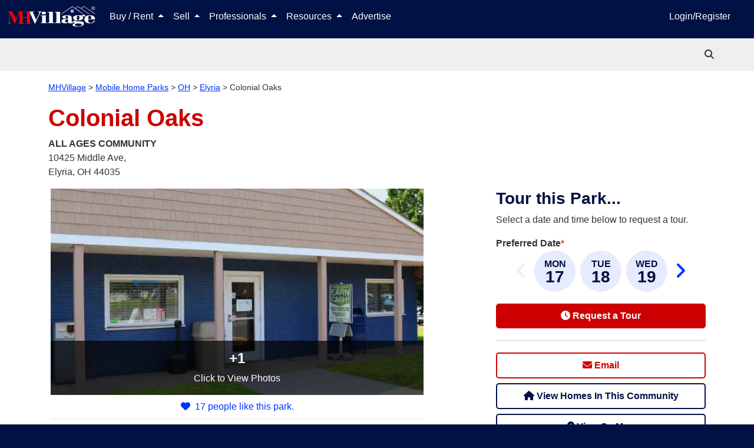

--- FILE ---
content_type: text/html; charset=utf-8
request_url: https://www.mhvillage.com/parks/19775
body_size: 67367
content:
<!DOCTYPE html><html lang="en" data-critters-container><head>
        <meta charset="utf-8">
        <title>Colonial Oaks Mobile Home Park in Elyria, OH | MHVillage</title>
        <meta name="description" content="Colonial Oaks mobile home park located in Elyria, OH. All-Ages community with 21 mobile homes for sale. View lots, community details, photos, and more.">
        <base href="/">
        <meta property="og:title" content="Colonial Oaks Mobile Home Park in Elyria, OH | MHVillage">
        <meta property="og:image" content="https://images.mhvillage.com/park-photos/56479196.jpg?type=600&amp;mod=1564760344">
        <meta property="og:url" content="https://www.mhvillage.com/parks/19775">
        <meta property="og:type" content="website">
        <meta property="og:description" content="Colonial Oaks mobile home park located in Elyria, OH. All-Ages community with 21 mobile homes for sale. View lots, community details, photos, and more.">
        <meta property="fb:app_id" content="117112984969765">
        <meta property="og:image:height" content="NaN">
        <meta property="og:image:width" content="600">
        <style type="text/css" id="fa-auto-css">:root, :host {
  --fa-font-solid: normal 900 1em/1 "Font Awesome 6 Solid";
  --fa-font-regular: normal 400 1em/1 "Font Awesome 6 Regular";
  --fa-font-light: normal 300 1em/1 "Font Awesome 6 Light";
  --fa-font-thin: normal 100 1em/1 "Font Awesome 6 Thin";
  --fa-font-duotone: normal 900 1em/1 "Font Awesome 6 Duotone";
  --fa-font-sharp-solid: normal 900 1em/1 "Font Awesome 6 Sharp";
  --fa-font-sharp-regular: normal 400 1em/1 "Font Awesome 6 Sharp";
  --fa-font-sharp-light: normal 300 1em/1 "Font Awesome 6 Sharp";
  --fa-font-sharp-thin: normal 100 1em/1 "Font Awesome 6 Sharp";
  --fa-font-brands: normal 400 1em/1 "Font Awesome 6 Brands";
}

svg:not(:root).svg-inline--fa, svg:not(:host).svg-inline--fa {
  overflow: visible;
  box-sizing: content-box;
}

.svg-inline--fa {
  display: var(--fa-display, inline-block);
  height: 1em;
  overflow: visible;
  vertical-align: -0.125em;
}
.svg-inline--fa.fa-2xs {
  vertical-align: 0.1em;
}
.svg-inline--fa.fa-xs {
  vertical-align: 0em;
}
.svg-inline--fa.fa-sm {
  vertical-align: -0.0714285705em;
}
.svg-inline--fa.fa-lg {
  vertical-align: -0.2em;
}
.svg-inline--fa.fa-xl {
  vertical-align: -0.25em;
}
.svg-inline--fa.fa-2xl {
  vertical-align: -0.3125em;
}
.svg-inline--fa.fa-pull-left {
  margin-right: var(--fa-pull-margin, 0.3em);
  width: auto;
}
.svg-inline--fa.fa-pull-right {
  margin-left: var(--fa-pull-margin, 0.3em);
  width: auto;
}
.svg-inline--fa.fa-li {
  width: var(--fa-li-width, 2em);
  top: 0.25em;
}
.svg-inline--fa.fa-fw {
  width: var(--fa-fw-width, 1.25em);
}

.fa-layers svg.svg-inline--fa {
  bottom: 0;
  left: 0;
  margin: auto;
  position: absolute;
  right: 0;
  top: 0;
}

.fa-layers-counter, .fa-layers-text {
  display: inline-block;
  position: absolute;
  text-align: center;
}

.fa-layers {
  display: inline-block;
  height: 1em;
  position: relative;
  text-align: center;
  vertical-align: -0.125em;
  width: 1em;
}
.fa-layers svg.svg-inline--fa {
  -webkit-transform-origin: center center;
          transform-origin: center center;
}

.fa-layers-text {
  left: 50%;
  top: 50%;
  -webkit-transform: translate(-50%, -50%);
          transform: translate(-50%, -50%);
  -webkit-transform-origin: center center;
          transform-origin: center center;
}

.fa-layers-counter {
  background-color: var(--fa-counter-background-color, #ff253a);
  border-radius: var(--fa-counter-border-radius, 1em);
  box-sizing: border-box;
  color: var(--fa-inverse, #fff);
  line-height: var(--fa-counter-line-height, 1);
  max-width: var(--fa-counter-max-width, 5em);
  min-width: var(--fa-counter-min-width, 1.5em);
  overflow: hidden;
  padding: var(--fa-counter-padding, 0.25em 0.5em);
  right: var(--fa-right, 0);
  text-overflow: ellipsis;
  top: var(--fa-top, 0);
  -webkit-transform: scale(var(--fa-counter-scale, 0.25));
          transform: scale(var(--fa-counter-scale, 0.25));
  -webkit-transform-origin: top right;
          transform-origin: top right;
}

.fa-layers-bottom-right {
  bottom: var(--fa-bottom, 0);
  right: var(--fa-right, 0);
  top: auto;
  -webkit-transform: scale(var(--fa-layers-scale, 0.25));
          transform: scale(var(--fa-layers-scale, 0.25));
  -webkit-transform-origin: bottom right;
          transform-origin: bottom right;
}

.fa-layers-bottom-left {
  bottom: var(--fa-bottom, 0);
  left: var(--fa-left, 0);
  right: auto;
  top: auto;
  -webkit-transform: scale(var(--fa-layers-scale, 0.25));
          transform: scale(var(--fa-layers-scale, 0.25));
  -webkit-transform-origin: bottom left;
          transform-origin: bottom left;
}

.fa-layers-top-right {
  top: var(--fa-top, 0);
  right: var(--fa-right, 0);
  -webkit-transform: scale(var(--fa-layers-scale, 0.25));
          transform: scale(var(--fa-layers-scale, 0.25));
  -webkit-transform-origin: top right;
          transform-origin: top right;
}

.fa-layers-top-left {
  left: var(--fa-left, 0);
  right: auto;
  top: var(--fa-top, 0);
  -webkit-transform: scale(var(--fa-layers-scale, 0.25));
          transform: scale(var(--fa-layers-scale, 0.25));
  -webkit-transform-origin: top left;
          transform-origin: top left;
}

.fa-1x {
  font-size: 1em;
}

.fa-2x {
  font-size: 2em;
}

.fa-3x {
  font-size: 3em;
}

.fa-4x {
  font-size: 4em;
}

.fa-5x {
  font-size: 5em;
}

.fa-6x {
  font-size: 6em;
}

.fa-7x {
  font-size: 7em;
}

.fa-8x {
  font-size: 8em;
}

.fa-9x {
  font-size: 9em;
}

.fa-10x {
  font-size: 10em;
}

.fa-2xs {
  font-size: 0.625em;
  line-height: 0.1em;
  vertical-align: 0.225em;
}

.fa-xs {
  font-size: 0.75em;
  line-height: 0.0833333337em;
  vertical-align: 0.125em;
}

.fa-sm {
  font-size: 0.875em;
  line-height: 0.0714285718em;
  vertical-align: 0.0535714295em;
}

.fa-lg {
  font-size: 1.25em;
  line-height: 0.05em;
  vertical-align: -0.075em;
}

.fa-xl {
  font-size: 1.5em;
  line-height: 0.0416666682em;
  vertical-align: -0.125em;
}

.fa-2xl {
  font-size: 2em;
  line-height: 0.03125em;
  vertical-align: -0.1875em;
}

.fa-fw {
  text-align: center;
  width: 1.25em;
}

.fa-ul {
  list-style-type: none;
  margin-left: var(--fa-li-margin, 2.5em);
  padding-left: 0;
}
.fa-ul > li {
  position: relative;
}

.fa-li {
  left: calc(var(--fa-li-width, 2em) * -1);
  position: absolute;
  text-align: center;
  width: var(--fa-li-width, 2em);
  line-height: inherit;
}

.fa-border {
  border-color: var(--fa-border-color, #eee);
  border-radius: var(--fa-border-radius, 0.1em);
  border-style: var(--fa-border-style, solid);
  border-width: var(--fa-border-width, 0.08em);
  padding: var(--fa-border-padding, 0.2em 0.25em 0.15em);
}

.fa-pull-left {
  float: left;
  margin-right: var(--fa-pull-margin, 0.3em);
}

.fa-pull-right {
  float: right;
  margin-left: var(--fa-pull-margin, 0.3em);
}

.fa-beat {
  -webkit-animation-name: fa-beat;
          animation-name: fa-beat;
  -webkit-animation-delay: var(--fa-animation-delay, 0s);
          animation-delay: var(--fa-animation-delay, 0s);
  -webkit-animation-direction: var(--fa-animation-direction, normal);
          animation-direction: var(--fa-animation-direction, normal);
  -webkit-animation-duration: var(--fa-animation-duration, 1s);
          animation-duration: var(--fa-animation-duration, 1s);
  -webkit-animation-iteration-count: var(--fa-animation-iteration-count, infinite);
          animation-iteration-count: var(--fa-animation-iteration-count, infinite);
  -webkit-animation-timing-function: var(--fa-animation-timing, ease-in-out);
          animation-timing-function: var(--fa-animation-timing, ease-in-out);
}

.fa-bounce {
  -webkit-animation-name: fa-bounce;
          animation-name: fa-bounce;
  -webkit-animation-delay: var(--fa-animation-delay, 0s);
          animation-delay: var(--fa-animation-delay, 0s);
  -webkit-animation-direction: var(--fa-animation-direction, normal);
          animation-direction: var(--fa-animation-direction, normal);
  -webkit-animation-duration: var(--fa-animation-duration, 1s);
          animation-duration: var(--fa-animation-duration, 1s);
  -webkit-animation-iteration-count: var(--fa-animation-iteration-count, infinite);
          animation-iteration-count: var(--fa-animation-iteration-count, infinite);
  -webkit-animation-timing-function: var(--fa-animation-timing, cubic-bezier(0.28, 0.84, 0.42, 1));
          animation-timing-function: var(--fa-animation-timing, cubic-bezier(0.28, 0.84, 0.42, 1));
}

.fa-fade {
  -webkit-animation-name: fa-fade;
          animation-name: fa-fade;
  -webkit-animation-delay: var(--fa-animation-delay, 0s);
          animation-delay: var(--fa-animation-delay, 0s);
  -webkit-animation-direction: var(--fa-animation-direction, normal);
          animation-direction: var(--fa-animation-direction, normal);
  -webkit-animation-duration: var(--fa-animation-duration, 1s);
          animation-duration: var(--fa-animation-duration, 1s);
  -webkit-animation-iteration-count: var(--fa-animation-iteration-count, infinite);
          animation-iteration-count: var(--fa-animation-iteration-count, infinite);
  -webkit-animation-timing-function: var(--fa-animation-timing, cubic-bezier(0.4, 0, 0.6, 1));
          animation-timing-function: var(--fa-animation-timing, cubic-bezier(0.4, 0, 0.6, 1));
}

.fa-beat-fade {
  -webkit-animation-name: fa-beat-fade;
          animation-name: fa-beat-fade;
  -webkit-animation-delay: var(--fa-animation-delay, 0s);
          animation-delay: var(--fa-animation-delay, 0s);
  -webkit-animation-direction: var(--fa-animation-direction, normal);
          animation-direction: var(--fa-animation-direction, normal);
  -webkit-animation-duration: var(--fa-animation-duration, 1s);
          animation-duration: var(--fa-animation-duration, 1s);
  -webkit-animation-iteration-count: var(--fa-animation-iteration-count, infinite);
          animation-iteration-count: var(--fa-animation-iteration-count, infinite);
  -webkit-animation-timing-function: var(--fa-animation-timing, cubic-bezier(0.4, 0, 0.6, 1));
          animation-timing-function: var(--fa-animation-timing, cubic-bezier(0.4, 0, 0.6, 1));
}

.fa-flip {
  -webkit-animation-name: fa-flip;
          animation-name: fa-flip;
  -webkit-animation-delay: var(--fa-animation-delay, 0s);
          animation-delay: var(--fa-animation-delay, 0s);
  -webkit-animation-direction: var(--fa-animation-direction, normal);
          animation-direction: var(--fa-animation-direction, normal);
  -webkit-animation-duration: var(--fa-animation-duration, 1s);
          animation-duration: var(--fa-animation-duration, 1s);
  -webkit-animation-iteration-count: var(--fa-animation-iteration-count, infinite);
          animation-iteration-count: var(--fa-animation-iteration-count, infinite);
  -webkit-animation-timing-function: var(--fa-animation-timing, ease-in-out);
          animation-timing-function: var(--fa-animation-timing, ease-in-out);
}

.fa-shake {
  -webkit-animation-name: fa-shake;
          animation-name: fa-shake;
  -webkit-animation-delay: var(--fa-animation-delay, 0s);
          animation-delay: var(--fa-animation-delay, 0s);
  -webkit-animation-direction: var(--fa-animation-direction, normal);
          animation-direction: var(--fa-animation-direction, normal);
  -webkit-animation-duration: var(--fa-animation-duration, 1s);
          animation-duration: var(--fa-animation-duration, 1s);
  -webkit-animation-iteration-count: var(--fa-animation-iteration-count, infinite);
          animation-iteration-count: var(--fa-animation-iteration-count, infinite);
  -webkit-animation-timing-function: var(--fa-animation-timing, linear);
          animation-timing-function: var(--fa-animation-timing, linear);
}

.fa-spin {
  -webkit-animation-name: fa-spin;
          animation-name: fa-spin;
  -webkit-animation-delay: var(--fa-animation-delay, 0s);
          animation-delay: var(--fa-animation-delay, 0s);
  -webkit-animation-direction: var(--fa-animation-direction, normal);
          animation-direction: var(--fa-animation-direction, normal);
  -webkit-animation-duration: var(--fa-animation-duration, 2s);
          animation-duration: var(--fa-animation-duration, 2s);
  -webkit-animation-iteration-count: var(--fa-animation-iteration-count, infinite);
          animation-iteration-count: var(--fa-animation-iteration-count, infinite);
  -webkit-animation-timing-function: var(--fa-animation-timing, linear);
          animation-timing-function: var(--fa-animation-timing, linear);
}

.fa-spin-reverse {
  --fa-animation-direction: reverse;
}

.fa-pulse,
.fa-spin-pulse {
  -webkit-animation-name: fa-spin;
          animation-name: fa-spin;
  -webkit-animation-direction: var(--fa-animation-direction, normal);
          animation-direction: var(--fa-animation-direction, normal);
  -webkit-animation-duration: var(--fa-animation-duration, 1s);
          animation-duration: var(--fa-animation-duration, 1s);
  -webkit-animation-iteration-count: var(--fa-animation-iteration-count, infinite);
          animation-iteration-count: var(--fa-animation-iteration-count, infinite);
  -webkit-animation-timing-function: var(--fa-animation-timing, steps(8));
          animation-timing-function: var(--fa-animation-timing, steps(8));
}

@media (prefers-reduced-motion: reduce) {
  .fa-beat,
.fa-bounce,
.fa-fade,
.fa-beat-fade,
.fa-flip,
.fa-pulse,
.fa-shake,
.fa-spin,
.fa-spin-pulse {
    -webkit-animation-delay: -1ms;
            animation-delay: -1ms;
    -webkit-animation-duration: 1ms;
            animation-duration: 1ms;
    -webkit-animation-iteration-count: 1;
            animation-iteration-count: 1;
    -webkit-transition-delay: 0s;
            transition-delay: 0s;
    -webkit-transition-duration: 0s;
            transition-duration: 0s;
  }
}
@-webkit-keyframes fa-beat {
  0%, 90% {
    -webkit-transform: scale(1);
            transform: scale(1);
  }
  45% {
    -webkit-transform: scale(var(--fa-beat-scale, 1.25));
            transform: scale(var(--fa-beat-scale, 1.25));
  }
}
@keyframes fa-beat {
  0%, 90% {
    -webkit-transform: scale(1);
            transform: scale(1);
  }
  45% {
    -webkit-transform: scale(var(--fa-beat-scale, 1.25));
            transform: scale(var(--fa-beat-scale, 1.25));
  }
}
@-webkit-keyframes fa-bounce {
  0% {
    -webkit-transform: scale(1, 1) translateY(0);
            transform: scale(1, 1) translateY(0);
  }
  10% {
    -webkit-transform: scale(var(--fa-bounce-start-scale-x, 1.1), var(--fa-bounce-start-scale-y, 0.9)) translateY(0);
            transform: scale(var(--fa-bounce-start-scale-x, 1.1), var(--fa-bounce-start-scale-y, 0.9)) translateY(0);
  }
  30% {
    -webkit-transform: scale(var(--fa-bounce-jump-scale-x, 0.9), var(--fa-bounce-jump-scale-y, 1.1)) translateY(var(--fa-bounce-height, -0.5em));
            transform: scale(var(--fa-bounce-jump-scale-x, 0.9), var(--fa-bounce-jump-scale-y, 1.1)) translateY(var(--fa-bounce-height, -0.5em));
  }
  50% {
    -webkit-transform: scale(var(--fa-bounce-land-scale-x, 1.05), var(--fa-bounce-land-scale-y, 0.95)) translateY(0);
            transform: scale(var(--fa-bounce-land-scale-x, 1.05), var(--fa-bounce-land-scale-y, 0.95)) translateY(0);
  }
  57% {
    -webkit-transform: scale(1, 1) translateY(var(--fa-bounce-rebound, -0.125em));
            transform: scale(1, 1) translateY(var(--fa-bounce-rebound, -0.125em));
  }
  64% {
    -webkit-transform: scale(1, 1) translateY(0);
            transform: scale(1, 1) translateY(0);
  }
  100% {
    -webkit-transform: scale(1, 1) translateY(0);
            transform: scale(1, 1) translateY(0);
  }
}
@keyframes fa-bounce {
  0% {
    -webkit-transform: scale(1, 1) translateY(0);
            transform: scale(1, 1) translateY(0);
  }
  10% {
    -webkit-transform: scale(var(--fa-bounce-start-scale-x, 1.1), var(--fa-bounce-start-scale-y, 0.9)) translateY(0);
            transform: scale(var(--fa-bounce-start-scale-x, 1.1), var(--fa-bounce-start-scale-y, 0.9)) translateY(0);
  }
  30% {
    -webkit-transform: scale(var(--fa-bounce-jump-scale-x, 0.9), var(--fa-bounce-jump-scale-y, 1.1)) translateY(var(--fa-bounce-height, -0.5em));
            transform: scale(var(--fa-bounce-jump-scale-x, 0.9), var(--fa-bounce-jump-scale-y, 1.1)) translateY(var(--fa-bounce-height, -0.5em));
  }
  50% {
    -webkit-transform: scale(var(--fa-bounce-land-scale-x, 1.05), var(--fa-bounce-land-scale-y, 0.95)) translateY(0);
            transform: scale(var(--fa-bounce-land-scale-x, 1.05), var(--fa-bounce-land-scale-y, 0.95)) translateY(0);
  }
  57% {
    -webkit-transform: scale(1, 1) translateY(var(--fa-bounce-rebound, -0.125em));
            transform: scale(1, 1) translateY(var(--fa-bounce-rebound, -0.125em));
  }
  64% {
    -webkit-transform: scale(1, 1) translateY(0);
            transform: scale(1, 1) translateY(0);
  }
  100% {
    -webkit-transform: scale(1, 1) translateY(0);
            transform: scale(1, 1) translateY(0);
  }
}
@-webkit-keyframes fa-fade {
  50% {
    opacity: var(--fa-fade-opacity, 0.4);
  }
}
@keyframes fa-fade {
  50% {
    opacity: var(--fa-fade-opacity, 0.4);
  }
}
@-webkit-keyframes fa-beat-fade {
  0%, 100% {
    opacity: var(--fa-beat-fade-opacity, 0.4);
    -webkit-transform: scale(1);
            transform: scale(1);
  }
  50% {
    opacity: 1;
    -webkit-transform: scale(var(--fa-beat-fade-scale, 1.125));
            transform: scale(var(--fa-beat-fade-scale, 1.125));
  }
}
@keyframes fa-beat-fade {
  0%, 100% {
    opacity: var(--fa-beat-fade-opacity, 0.4);
    -webkit-transform: scale(1);
            transform: scale(1);
  }
  50% {
    opacity: 1;
    -webkit-transform: scale(var(--fa-beat-fade-scale, 1.125));
            transform: scale(var(--fa-beat-fade-scale, 1.125));
  }
}
@-webkit-keyframes fa-flip {
  50% {
    -webkit-transform: rotate3d(var(--fa-flip-x, 0), var(--fa-flip-y, 1), var(--fa-flip-z, 0), var(--fa-flip-angle, -180deg));
            transform: rotate3d(var(--fa-flip-x, 0), var(--fa-flip-y, 1), var(--fa-flip-z, 0), var(--fa-flip-angle, -180deg));
  }
}
@keyframes fa-flip {
  50% {
    -webkit-transform: rotate3d(var(--fa-flip-x, 0), var(--fa-flip-y, 1), var(--fa-flip-z, 0), var(--fa-flip-angle, -180deg));
            transform: rotate3d(var(--fa-flip-x, 0), var(--fa-flip-y, 1), var(--fa-flip-z, 0), var(--fa-flip-angle, -180deg));
  }
}
@-webkit-keyframes fa-shake {
  0% {
    -webkit-transform: rotate(-15deg);
            transform: rotate(-15deg);
  }
  4% {
    -webkit-transform: rotate(15deg);
            transform: rotate(15deg);
  }
  8%, 24% {
    -webkit-transform: rotate(-18deg);
            transform: rotate(-18deg);
  }
  12%, 28% {
    -webkit-transform: rotate(18deg);
            transform: rotate(18deg);
  }
  16% {
    -webkit-transform: rotate(-22deg);
            transform: rotate(-22deg);
  }
  20% {
    -webkit-transform: rotate(22deg);
            transform: rotate(22deg);
  }
  32% {
    -webkit-transform: rotate(-12deg);
            transform: rotate(-12deg);
  }
  36% {
    -webkit-transform: rotate(12deg);
            transform: rotate(12deg);
  }
  40%, 100% {
    -webkit-transform: rotate(0deg);
            transform: rotate(0deg);
  }
}
@keyframes fa-shake {
  0% {
    -webkit-transform: rotate(-15deg);
            transform: rotate(-15deg);
  }
  4% {
    -webkit-transform: rotate(15deg);
            transform: rotate(15deg);
  }
  8%, 24% {
    -webkit-transform: rotate(-18deg);
            transform: rotate(-18deg);
  }
  12%, 28% {
    -webkit-transform: rotate(18deg);
            transform: rotate(18deg);
  }
  16% {
    -webkit-transform: rotate(-22deg);
            transform: rotate(-22deg);
  }
  20% {
    -webkit-transform: rotate(22deg);
            transform: rotate(22deg);
  }
  32% {
    -webkit-transform: rotate(-12deg);
            transform: rotate(-12deg);
  }
  36% {
    -webkit-transform: rotate(12deg);
            transform: rotate(12deg);
  }
  40%, 100% {
    -webkit-transform: rotate(0deg);
            transform: rotate(0deg);
  }
}
@-webkit-keyframes fa-spin {
  0% {
    -webkit-transform: rotate(0deg);
            transform: rotate(0deg);
  }
  100% {
    -webkit-transform: rotate(360deg);
            transform: rotate(360deg);
  }
}
@keyframes fa-spin {
  0% {
    -webkit-transform: rotate(0deg);
            transform: rotate(0deg);
  }
  100% {
    -webkit-transform: rotate(360deg);
            transform: rotate(360deg);
  }
}
.fa-rotate-90 {
  -webkit-transform: rotate(90deg);
          transform: rotate(90deg);
}

.fa-rotate-180 {
  -webkit-transform: rotate(180deg);
          transform: rotate(180deg);
}

.fa-rotate-270 {
  -webkit-transform: rotate(270deg);
          transform: rotate(270deg);
}

.fa-flip-horizontal {
  -webkit-transform: scale(-1, 1);
          transform: scale(-1, 1);
}

.fa-flip-vertical {
  -webkit-transform: scale(1, -1);
          transform: scale(1, -1);
}

.fa-flip-both,
.fa-flip-horizontal.fa-flip-vertical {
  -webkit-transform: scale(-1, -1);
          transform: scale(-1, -1);
}

.fa-rotate-by {
  -webkit-transform: rotate(var(--fa-rotate-angle, 0));
          transform: rotate(var(--fa-rotate-angle, 0));
}

.fa-stack {
  display: inline-block;
  vertical-align: middle;
  height: 2em;
  position: relative;
  width: 2.5em;
}

.fa-stack-1x,
.fa-stack-2x {
  bottom: 0;
  left: 0;
  margin: auto;
  position: absolute;
  right: 0;
  top: 0;
  z-index: var(--fa-stack-z-index, auto);
}

.svg-inline--fa.fa-stack-1x {
  height: 1em;
  width: 1.25em;
}
.svg-inline--fa.fa-stack-2x {
  height: 2em;
  width: 2.5em;
}

.fa-inverse {
  color: var(--fa-inverse, #fff);
}

.sr-only,
.fa-sr-only {
  position: absolute;
  width: 1px;
  height: 1px;
  padding: 0;
  margin: -1px;
  overflow: hidden;
  clip: rect(0, 0, 0, 0);
  white-space: nowrap;
  border-width: 0;
}

.sr-only-focusable:not(:focus),
.fa-sr-only-focusable:not(:focus) {
  position: absolute;
  width: 1px;
  height: 1px;
  padding: 0;
  margin: -1px;
  overflow: hidden;
  clip: rect(0, 0, 0, 0);
  white-space: nowrap;
  border-width: 0;
}

.svg-inline--fa .fa-primary {
  fill: var(--fa-primary-color, currentColor);
  opacity: var(--fa-primary-opacity, 1);
}

.svg-inline--fa .fa-secondary {
  fill: var(--fa-secondary-color, currentColor);
  opacity: var(--fa-secondary-opacity, 0.4);
}

.svg-inline--fa.fa-swap-opacity .fa-primary {
  opacity: var(--fa-secondary-opacity, 0.4);
}

.svg-inline--fa.fa-swap-opacity .fa-secondary {
  opacity: var(--fa-primary-opacity, 1);
}

.svg-inline--fa mask .fa-primary,
.svg-inline--fa mask .fa-secondary {
  fill: black;
}

.fad.fa-inverse,
.fa-duotone.fa-inverse {
  color: var(--fa-inverse, #fff);
}</style><link rel="apple-touch-icon-precomposed" href="https://assets.mhvillage.com/favicon-152x152.png?v=2">
        <link rel="apple-touch-icon-precomposed" sizes="57x57" href="https://assets.mhvillage.com/favicon-57x57.png">
        <link rel="apple-touch-icon-precomposed" sizes="114x114" href="https://assets.mhvillage.com/favicon-114x114.png">
        <link rel="apple-touch-icon-precomposed" sizes="72x72" href="https://assets.mhvillage.com/favicon-72x72.png">
        <link rel="apple-touch-icon-precomposed" sizes="144x144" href="https://assets.mhvillage.com/favicon-144x144.png">
        <link rel="apple-touch-icon-precomposed" sizes="60x60" href="https://assets.mhvillage.com/favicon-60x60.png">
        <link rel="apple-touch-icon-precomposed" sizes="120x120" href="https://assets.mhvillage.com/favicon-120x120.png">
        <link rel="apple-touch-icon-precomposed" sizes="76x76" href="https://assets.mhvillage.com/favicon-76x76.png">
        <link rel="apple-touch-icon-precomposed" sizes="152x152" href="https://assets.mhvillage.com/favicon-152x152.png">
        <link rel="apple-touch-icon" sizes="120x120" href="https://assets.mhvillage.com/favicon-120x120.png">
        <link rel="apple-touch-icon" sizes="152x152" href="https://assets.mhvillage.com/favicon-152x152.png">
        <link rel="apple-touch-icon" sizes="180x180" href="https://assets.mhvillage.com/favicon-180x180.png">

        <link rel="icon" sizes="228x228" type="image/png" href="https://assets.mhvillage.com/favicon-228x228.png?v=2">
        <link rel="icon" sizes="196x196" type="image/png" href="https://assets.mhvillage.com/favicon-196x196.png?v=2">
        <link rel="icon" sizes="195x195" type="image/png" href="https://assets.mhvillage.com/favicon-195x195.png?v=2">
        <link rel="icon" sizes="180x180" type="image/png" href="https://assets.mhvillage.com/favicon-180x180.png?v=2">
        <link rel="icon" sizes="152x152" type="image/png" href="https://assets.mhvillage.com/favicon-152x152.png?v=2">
        <link rel="icon" sizes="144x144" type="image/png" href="https://assets.mhvillage.com/favicon-144x144.png?v=2">
        <link rel="icon" sizes="128x128" type="image/png" href="https://assets.mhvillage.com/favicon-128x128.png?v=2">
        <link rel="icon" sizes="120x120" type="image/png" href="https://assets.mhvillage.com/favicon-120x120.png?v=2">
        <link rel="icon" sizes="96x96" type="image/png" href="https://assets.mhvillage.com/favicon-96x96.png?v=2">
        <link rel="icon" sizes="76x76" type="image/png" href="https://assets.mhvillage.com/favicon-76x76.png?v=2">
        <link rel="icon" sizes="57x57" type="image/png" href="https://assets.mhvillage.com/favicon-57x57.png?v=2">
        <link rel="icon" sizes="32x32" type="image/png" href="https://assets.mhvillage.com/favicon-32x32.png?v=2">
        <link rel="icon" sizes="16x16" type="image/png" href="https://assets.mhvillage.com/favicon-16x16.png?v=2">
        <link rel="icon" sizes="16x16 32x32" href="https://assets.mhvillage.com/favicon.ico?v=2">

        <link rel="shortcut icon" sizes="196x196" href="https://assets.mhvillage.com/favicon-196x196.png?v=2">

        <meta name="msapplication-TileColor" content="#FFFFFF">
        <meta name="msapplication-TileImage" content="/favicon-144x144.png?v=2">

        <meta name="application-name" content="MHVillage">
        <meta name="viewport" content="width=device-width, initial-scale=1">
        <link rel="icon" type="image/x-icon" href="https://assets.mhvillage.com/favicon.ico">

        <link rel="manifest" href="/manifest.json">
    <style>@charset "UTF-8";:root{--bs-blue:#0d6efd;--bs-indigo:#6610f2;--bs-purple:#6f42c1;--bs-pink:#d63384;--bs-red:rgb(204, 0, 0);--bs-orange:#fd7e14;--bs-yellow:#ffc107;--bs-green:#198754;--bs-teal:#20c997;--bs-cyan:#0dcaf0;--bs-black:#000;--bs-gray:#6c757d;--bs-gray-dark:#343a40;--bs-gray-100:#f8f9fa;--bs-gray-200:#e9ecef;--bs-gray-300:#dee2e6;--bs-gray-400:#ced4da;--bs-gray-500:#adb5bd;--bs-gray-600:#6c757d;--bs-gray-700:#495057;--bs-gray-800:#343a40;--bs-gray-900:#212529;--bs-brand-black:rgb(17, 17, 17);--bs-brand-tertiary:rgb(102, 102, 102);--bs-brand-tertiary-accent:rgb(204, 204, 204);--bs-white:rgb(255, 255, 255);--bs-brand-mhv-blue:rgb(0, 17, 68);--bs-brand-mhv-midnight:rgb(0, 0, 34);--bs-brand-mhv-sky:rgb(0, 51, 255);--bs-brand-mhv-red:rgb(204, 0, 0);--bs-brand-mhv-fire:rgb(255, 0, 0);--bs-brand-mist:rgb(221, 221, 221);--bs-brand-mhv-gray:rgb(102, 102, 102);--bs-brand-mhv-sky-light:#e6ebff;--bs-supporting-secondary:rgb(0, 102, 0);--bs-supporting-secondary-shadow:rgb(0, 51, 0);--bs-supporting-mhv-orange:rgb(255, 85, 0);--bs-supporting-mhv-green:rgb(0, 102, 0);--bs-supporting-mhv-lime:rgb(155, 220, 0);--bs-supporting-mhv-pine:rgb(0, 51, 0);--bs-supporting-mhv-magenta:rgb(187, 0, 153);--bs-supporting-mhv-canary:rgb(255, 221, 0);--bs-supporting-mhv-pollen:rgb(255, 255, 204);--bs-supporting-mhv-grape:rgb(68, 0, 68);--bs-supporting-mhv-ginger:rgb(204, 119, 0);--bs-success:#e2ebdd;--bs-neutral-primary:rgb(170, 170, 170);--bs-neutral-primary-accent:rgb(239, 239, 239);--bs-neutral-ivory:rgb(240, 234, 216);--bs-neutral-steam:rgb(239, 239, 239);--bs-brand-tertiary-shadow:rgb(51, 51, 51);--bs-brand-mhv-gray-charcoal:rgb(51, 51, 51);--bs-brand-mhv-gray-neutral-battleship:rgb(136, 136, 136);--bs-facebook:#4469b0;--bs-google:#db3236;--bs-twitter:#2696dd;--bs-instagram:#e1306c;--bs-pinterest:#e60023;--bs-supporting-mhv-gold-dimmed:#fff2d9;--bs-supporting-mhv-silver:rgb(102, 102, 102);--bs-supporting-mhv-bronze:rgb(134, 89, 45);--bs-supporting-mhv-metallic-gold:rgb(153, 102, 0);--bs-primary:rgb(0, 17, 68);--bs-danger:rgb(204, 0, 0);--bs-blue:rgb(0, 17, 68);--bs-brand-black-rgb:17, 17, 17;--bs-brand-tertiary-rgb:102, 102, 102;--bs-brand-tertiary-accent-rgb:204, 204, 204;--bs-brand-mhv-blue-rgb:0, 17, 68;--bs-brand-mhv-midnight-rgb:0, 0, 34;--bs-brand-mhv-sky-rgb:0, 51, 255;--bs-brand-mhv-red-rgb:204, 0, 0;--bs-brand-mhv-fire-rgb:255, 0, 0;--bs-brand-mist-rgb:221, 221, 221;--bs-brand-mhv-gray-rgb:102, 102, 102;--bs-brand-mhv-sky-light-rgb:230, 235, 255;--bs-supporting-secondary-rgb:0, 102, 0;--bs-supporting-secondary-shadow-rgb:0, 51, 0;--bs-supporting-mhv-orange-rgb:255, 85, 0;--bs-supporting-mhv-green-rgb:0, 102, 0;--bs-supporting-mhv-lime-rgb:155, 220, 0;--bs-supporting-mhv-pine-rgb:0, 51, 0;--bs-supporting-mhv-magenta-rgb:187, 0, 153;--bs-supporting-mhv-canary-rgb:255, 221, 0;--bs-supporting-mhv-pollen-rgb:255, 255, 204;--bs-supporting-mhv-grape-rgb:68, 0, 68;--bs-supporting-mhv-ginger-rgb:204, 119, 0;--bs-success-rgb:226, 235, 221;--bs-neutral-primary-rgb:170, 170, 170;--bs-neutral-primary-accent-rgb:239, 239, 239;--bs-neutral-ivory-rgb:240, 234, 216;--bs-neutral-steam-rgb:239, 239, 239;--bs-brand-tertiary-shadow-rgb:51, 51, 51;--bs-brand-mhv-gray-charcoal-rgb:51, 51, 51;--bs-brand-mhv-gray-neutral-battleship-rgb:136, 136, 136;--bs-facebook-rgb:68, 105, 176;--bs-google-rgb:219, 50, 54;--bs-twitter-rgb:38, 150, 221;--bs-instagram-rgb:225, 48, 108;--bs-pinterest-rgb:230, 0, 35;--bs-supporting-mhv-gold-dimmed-rgb:255, 242, 217;--bs-supporting-mhv-silver-rgb:102, 102, 102;--bs-supporting-mhv-bronze-rgb:134, 89, 45;--bs-supporting-mhv-metallic-gold-rgb:153, 102, 0;--bs-primary-rgb:0, 17, 68;--bs-danger-rgb:204, 0, 0;--bs-blue-rgb:0, 17, 68;--bs-primary-text-emphasis:#00071b;--bs-secondary-text-emphasis:#520000;--bs-success-text-emphasis:#0a3622;--bs-info-text-emphasis:#055160;--bs-warning-text-emphasis:#664d03;--bs-danger-text-emphasis:#520000;--bs-light-text-emphasis:#495057;--bs-dark-text-emphasis:#495057;--bs-primary-bg-subtle:#cccfda;--bs-secondary-bg-subtle:#f5cccc;--bs-success-bg-subtle:#d1e7dd;--bs-info-bg-subtle:#cff4fc;--bs-warning-bg-subtle:#fff3cd;--bs-danger-bg-subtle:#f5cccc;--bs-light-bg-subtle:#fcfcfd;--bs-dark-bg-subtle:#ced4da;--bs-primary-border-subtle:#99a0b4;--bs-secondary-border-subtle:#eb9999;--bs-success-border-subtle:#a3cfbb;--bs-info-border-subtle:#9eeaf9;--bs-warning-border-subtle:#ffe69c;--bs-danger-border-subtle:#eb9999;--bs-light-border-subtle:#e9ecef;--bs-dark-border-subtle:#adb5bd;--bs-white-rgb:255, 255, 255;--bs-black-rgb:0, 0, 0;--bs-font-sans-serif:Arial, Helvetica, sans-serif;--bs-font-monospace:SFMono-Regular, Menlo, Monaco, Consolas, "Liberation Mono", "Courier New", monospace;--bs-gradient:linear-gradient(180deg, rgba(255, 255, 255, .15), rgba(255, 255, 255, 0));--bs-body-font-family:Arial, Helvetica, sans-serif;--bs-body-font-size:1rem;--bs-body-font-weight:400;--bs-body-line-height:1.5;--bs-body-color:rgb(51, 51, 51);--bs-body-color-rgb:51, 51, 51;--bs-body-bg:#fff;--bs-body-bg-rgb:255, 255, 255;--bs-emphasis-color:#000;--bs-emphasis-color-rgb:0, 0, 0;--bs-secondary-color:rgba(51, 51, 51, .75);--bs-secondary-color-rgb:51, 51, 51;--bs-secondary-bg:#e9ecef;--bs-secondary-bg-rgb:233, 236, 239;--bs-tertiary-color:rgba(51, 51, 51, .5);--bs-tertiary-color-rgb:51, 51, 51;--bs-tertiary-bg:#f8f9fa;--bs-tertiary-bg-rgb:248, 249, 250;--bs-heading-color:rgb(0, 17, 68);--bs-link-color:rgb(0, 51, 255);--bs-link-color-rgb:0, 51, 255;--bs-link-decoration:underline;--bs-link-hover-color:rgb(204, 0, 0);--bs-link-hover-color-rgb:204, 0, 0;--bs-code-color:#d63384;--bs-highlight-color:rgb(51, 51, 51);--bs-highlight-bg:#fff3cd;--bs-border-width:1px;--bs-border-style:solid;--bs-border-color:#dee2e6;--bs-border-color-translucent:rgba(0, 0, 0, .175);--bs-border-radius:5px;--bs-border-radius-sm:0;--bs-border-radius-lg:0;--bs-border-radius-xl:1rem;--bs-border-radius-xxl:2rem;--bs-border-radius-2xl:var(--bs-border-radius-xxl);--bs-border-radius-pill:50rem;--bs-box-shadow:0 .5rem 1rem rgba(0, 0, 0, .15);--bs-box-shadow-sm:0 .125rem .25rem rgba(0, 0, 0, .075);--bs-box-shadow-lg:0 1rem 3rem rgba(0, 0, 0, .175);--bs-box-shadow-inset:inset 0 1px 2px rgba(0, 0, 0, .075);--bs-focus-ring-width:.25rem;--bs-focus-ring-opacity:.25;--bs-focus-ring-color:rgba(0, 17, 68, .25);--bs-form-valid-color:#198754;--bs-form-valid-border-color:#198754;--bs-form-invalid-color:rgb(204, 0, 0);--bs-form-invalid-border-color:rgb(204, 0, 0)}*,*:before,*:after{box-sizing:border-box}@media (prefers-reduced-motion: no-preference){:root{scroll-behavior:smooth}}body{margin:0;font-family:var(--bs-body-font-family);font-size:var(--bs-body-font-size);font-weight:var(--bs-body-font-weight);line-height:var(--bs-body-line-height);color:var(--bs-body-color);text-align:var(--bs-body-text-align);background-color:var(--bs-body-bg);-webkit-text-size-adjust:100%;-webkit-tap-highlight-color:rgba(0,0,0,0)}iframe{border:0}:root{--bs-breakpoint-xs:0;--bs-breakpoint-sm:576px;--bs-breakpoint-md:768px;--bs-breakpoint-lg:992px;--bs-breakpoint-xl:1200px;--bs-breakpoint-xxl:1700px}@media print{@page{size:a3}*{color:#000}body{min-width:992px!important}}:root{--brand-black:rgb(17, 17, 17);--brand-tertiary:rgb(102, 102, 102);--brand-tertiary-accent:rgb(204, 204, 204);--white:rgb(255, 255, 255);--brand-mhv-blue:rgb(0, 17, 68);--brand-mhv-midnight:rgb(0, 0, 34);--brand-mhv-sky:rgb(0, 51, 255);--brand-mhv-red:rgb(204, 0, 0);--brand-mhv-fire:rgb(255, 0, 0);--brand-mist:rgb(221, 221, 221);--brand-mhv-gray:rgb(102, 102, 102);--brand-mhv-sky-light:#e6ebff;--supporting-secondary:rgb(0, 102, 0);--supporting-secondary-shadow:rgb(0, 51, 0);--supporting-mhv-orange:rgb(255, 85, 0);--supporting-mhv-green:rgb(0, 102, 0);--supporting-mhv-lime:rgb(155, 220, 0);--supporting-mhv-pine:rgb(0, 51, 0);--supporting-mhv-magenta:rgb(187, 0, 153);--supporting-mhv-canary:rgb(255, 221, 0);--supporting-mhv-pollen:rgb(255, 255, 204);--supporting-mhv-grape:rgb(68, 0, 68);--supporting-mhv-ginger:rgb(204, 119, 0);--success:#e2ebdd;--neutral-primary:rgb(170, 170, 170);--neutral-primary-accent:rgb(239, 239, 239);--neutral-ivory:rgb(240, 234, 216);--neutral-steam:rgb(239, 239, 239);--brand-tertiary-shadow:rgb(51, 51, 51);--brand-mhv-gray-charcoal:rgb(51, 51, 51);--brand-mhv-gray-neutral-battleship:rgb(136, 136, 136);--facebook:#4469b0;--google:#db3236;--twitter:#2696dd;--instagram:#e1306c;--pinterest:#e60023;--supporting-mhv-gold-dimmed:#fff2d9;--supporting-mhv-silver:rgb(102, 102, 102);--supporting-mhv-bronze:rgb(134, 89, 45);--supporting-mhv-metallic-gold:rgb(153, 102, 0);--primary:rgb(0, 17, 68);--danger:rgb(204, 0, 0);--blue:rgb(0, 17, 68)}:root{--success:#67b247;--error:#ff4f4f;--heading:#09092e;--body:#09092e;--brand-black-0:#ffffff;--brand-black-1:#eeeeee;--brand-black-2:#dddddd;--brand-black-3:#cccccc;--brand-black-5:#888888;--brand-black-6:#666666;--brand-black-8:#333333;--brand-black-9:#111111;--brand-pine-9:#003311;--brand-midnight-9:#09092e;--brand-midnight-7:#4b5d8d;--brand-mhv-blue-0:#e6eff8;--brand-mhv-blue-3:#a8c7e6;--brand-mhv-blue-4:#8fb7df;--brand-mhv-blue-5:#72a4d7;--brand-mhv-blue-9:#0a2463;--brand-mhv-green-9:#006611;--brand-sky-0:#f2f9ff;--brand-sky-8:#1988f0;--brand-sky-9:#0061bd;--brand-fire-0:#fff0ef;--brand-fire-2:#ffdedc;--brand-fire-9:#dd0000;--brand-lime-0:#e2ebdd;--brand-crimson-9:#830000;--brand-green-9:#061;--brand-mhv-red-9:#b60000;--supporting-ginger-9:#c77400;--bronze:#86592d;--gold:#996600;--silver:#666666;--supporting-canary-0:#f8f0d7;--supporting-canary-9:#ffcc00;--supporting-grape-9:#440044;--supporting-gold-9:#fa0;--neutral-driftwood-9:#6f625a;--facebook:#4469b0;--google:#db3236;--twitter:#2696dd;--instagram:#e1306c;--pinterest:#e60023}html,body{background:#014}body{font-family:Arial,Helvetica,sans-serif;background:#fff}@media print{*,*:before,*:after{text-shadow:none!important;box-shadow:none!important}}:root{--fa-font-solid:normal 900 1em/1 "Font Awesome 6 Solid";--fa-font-regular:normal 400 1em/1 "Font Awesome 6 Regular";--fa-font-light:normal 300 1em/1 "Font Awesome 6 Light";--fa-font-thin:normal 100 1em/1 "Font Awesome 6 Thin";--fa-font-duotone:normal 900 1em/1 "Font Awesome 6 Duotone";--fa-font-sharp-solid:normal 900 1em/1 "Font Awesome 6 Sharp";--fa-font-sharp-regular:normal 400 1em/1 "Font Awesome 6 Sharp";--fa-font-sharp-light:normal 300 1em/1 "Font Awesome 6 Sharp";--fa-font-sharp-thin:normal 100 1em/1 "Font Awesome 6 Sharp";--fa-font-brands:normal 400 1em/1 "Font Awesome 6 Brands"}</style><link rel="stylesheet" href="https://assets.mhvillage.com/styles.c97153c7c51801a6.css" media="all"><style ng-app-id="serverApp">.skip-link[_ngcontent-serverApp-c2523768147]{color:#000;font-weight:700;left:50%;padding:4px;position:absolute;transform:translateY(-200%);transition:transform .3s}.skip-link[_ngcontent-serverApp-c2523768147]:focus{transform:translateY(0)}</style><style ng-app-id="serverApp">.light[_ngcontent-serverApp-c1471234160]   span[_ngcontent-serverApp-c1471234160]{color:#fff}.light[_ngcontent-serverApp-c1471234160]   svg[_ngcontent-serverApp-c1471234160]   path[_ngcontent-serverApp-c1471234160]{fill:#fff}.dark[_ngcontent-serverApp-c1471234160]   span[_ngcontent-serverApp-c1471234160]{color:#0a2463}.dark[_ngcontent-serverApp-c1471234160]   svg[_ngcontent-serverApp-c1471234160]   path[_ngcontent-serverApp-c1471234160]{fill:#0a2463}button[_ngcontent-serverApp-c1471234160]{border:none;background:none;line-height:1rem}button[_ngcontent-serverApp-c1471234160]:focus{box-shadow:none}span[_ngcontent-serverApp-c1471234160]{font-size:.65em}</style><style ng-app-id="serverApp">.default-footer .seperator{color:#0061bd}.default-footer p,.default-footer a{color:#fff}.default-footer a:link,.default-footer a:visited{color:#fff!important}.default-footer a:active,.default-footer a:hover{text-decoration:underline;color:#fff}.default-footer .facebook-button{line-height:1.5em}.default-footer .facebook-button:hover{background-color:#4469b0}.default-footer .instagram-button{line-height:1.5em}.default-footer .instagram-button:hover{background-color:#e1306c}.default-footer .twitter-button{line-height:1.5em}.default-footer .twitter-button:hover{background-color:#000}.default-footer .pinterest-button{line-height:1.5em}.default-footer .pinterest-button:hover{background-color:#e60023}
</style><style ng-app-id="serverApp">.active-link[_ngcontent-serverApp-c2075942251]{font-weight:700!important}</style><style ng-app-id="serverApp">.top-logo[_ngcontent-serverApp-c791157004]{background-repeat:no-repeat;background-size:contain;width:100%;height:100px;background-position:center center}.community-ad[_ngcontent-serverApp-c791157004]{max-width:350px}</style><style ng-app-id="serverApp">.sticky-link[_ngcontent-serverApp-c791157004]{color:#fff;text-decoration:none;cursor:pointer;text-align:center;border:1px solid rgb(221,221,221);padding:.5rem;flex:1 1 auto!important}.sticky-link-orange[_ngcontent-serverApp-c791157004]{background-color:#f50}.sticky-link-orange[_ngcontent-serverApp-c791157004]:hover{background-color:#f73}.sticky-link-orange[_ngcontent-serverApp-c791157004]:active{background-color:#c40}.sticky-link-green[_ngcontent-serverApp-c791157004]{background-color:#060}.sticky-link-green[_ngcontent-serverApp-c791157004]:hover{background-color:#090}.sticky-link-green[_ngcontent-serverApp-c791157004]:active{background-color:#030}.sticky-link-red[_ngcontent-serverApp-c791157004]{background-color:#c00}.sticky-link-red[_ngcontent-serverApp-c791157004]:hover{background-color:red}.sticky-link-red[_ngcontent-serverApp-c791157004]:active{background-color:#900}</style><style ng-app-id="serverApp">.count-caption[_ngcontent-serverApp-c791157004] > span[_ngcontent-serverApp-c791157004]{margin-left:5px}.bottom-right-caption[_ngcontent-serverApp-c791157004]{position:absolute;bottom:10px;right:10px;z-index:10;color:#fff;text-align:center}.bottom-left-caption[_ngcontent-serverApp-c791157004]{position:absolute;bottom:10px;left:50%;z-index:10;color:#fff;text-align:center}.bottom-left-caption-2[_ngcontent-serverApp-c791157004]{position:absolute;bottom:40px;left:10px;z-index:10;color:#fff;text-align:center}.top-left-caption[_ngcontent-serverApp-c791157004]{position:absolute;top:10px;left:10px;z-index:10;color:#fff;text-align:center}.top-right-caption[_ngcontent-serverApp-c791157004]{position:absolute;top:10px;right:10px;z-index:10;color:#fff;text-align:center}[_ngcontent-serverApp-c791157004]:focus{outline:0!important}.carousel-body[_ngcontent-serverApp-c791157004]{-webkit-user-select:none;user-select:none}</style><style ng-app-id="serverApp">div.back-to-search-bar[_ngcontent-serverApp-c123715910]{height:55px}div.back-to-search-bar[_ngcontent-serverApp-c123715910]   div[_ngcontent-serverApp-c123715910]{max-width:720px}[_nghost-serverApp-c123715910]   a[_ngcontent-serverApp-c123715910]:hover{color:#aaa}</style><link rel="canonical" href="https://www.mhvillage.com/parks/19775"><style ng-app-id="serverApp">.action-bar[_ngcontent-serverApp-c2349119316], div[_ngcontent-serverApp-c2349119316]{height:45px}</style><style ng-app-id="serverApp">.mosaic-modal-lg,.mosaic-modal-xl{max-width:995px;min-width:700px;width:90vw}.mosaic-modal-sm{max-width:500px;width:95vw}
</style><style ng-app-id="serverApp">.sticky-link[_ngcontent-serverApp-c3016882381]{color:#fff;text-decoration:none;cursor:pointer;text-align:center;border:1px solid rgb(221,221,221);padding:.5rem;flex:1 1 auto!important}.sticky-link-orange[_ngcontent-serverApp-c3016882381]{background-color:#f50}.sticky-link-orange[_ngcontent-serverApp-c3016882381]:hover{background-color:#f73}.sticky-link-orange[_ngcontent-serverApp-c3016882381]:active{background-color:#c40}.sticky-link-green[_ngcontent-serverApp-c3016882381]{background-color:#060}.sticky-link-green[_ngcontent-serverApp-c3016882381]:hover{background-color:#090}.sticky-link-green[_ngcontent-serverApp-c3016882381]:active{background-color:#030}.sticky-link-red[_ngcontent-serverApp-c3016882381]{background-color:#c00}.sticky-link-red[_ngcontent-serverApp-c3016882381]:hover{background-color:red}.sticky-link-red[_ngcontent-serverApp-c3016882381]:active{background-color:#900}</style><style ng-app-id="serverApp">.form-control-steam[_ngcontent-serverApp-c4233916967]{background-color:#efefef;border-color:#ddd;color:#333}.form-control-red[_ngcontent-serverApp-c4233916967]{background-color:#c00;border-color:red;color:#fff}.form-control-radius-5px[_ngcontent-serverApp-c4233916967]{border-radius:5px}input.ng-invalid.ng-touched[_ngcontent-serverApp-c4233916967]{border:rgb(204,0,0) solid 1px}input[type=search][_ngcontent-serverApp-c4233916967]::-webkit-search-cancel-button{-webkit-appearance:none}.loader[_ngcontent-serverApp-c4233916967]{bottom:0;position:absolute;background:#0000001a}</style><style ng-app-id="serverApp">.caption[_ngcontent-serverApp-c2797094304]{background:#000000b3;bottom:0;left:0;right:0;position:absolute}.caption.full[_ngcontent-serverApp-c2797094304]{height:100%}@media (max-width: 767.98px){.caption[_ngcontent-serverApp-c2797094304]:not(.full){left:.5rem;right:.5rem}}</style><style ng-app-id="serverApp">.fixed-width-pagination-wrapper[_ngcontent-serverApp-c3919613526]{max-width:1600px;margin:0 auto}</style><style ng-app-id="serverApp">.modal-open-button[_ngcontent-serverApp-c2182881732]{position:relative}.modal-open-button[_ngcontent-serverApp-c2182881732]   .circle-badge[_ngcontent-serverApp-c2182881732]{width:20px;height:20px;line-height:20px;text-align:center;padding:0;background:#c00;color:#fff;border-radius:50%;position:absolute;top:-10px;right:-7px}</style><style ng-app-id="serverApp">img[_ngcontent-serverApp-c846770509]{object-fit:cover;max-width:100%;width:100%;height:100%}</style><style ng-app-id="serverApp">.badge-icon[_ngcontent-serverApp-c475648408]{padding:.4rem}</style></head>
    <body>
        <noscript><iframe src="https://www.googletagmanager.com/ns.html?id=GTM-NGPL4G7" height="0" width="0" style="display: none; visibility: hidden"></iframe></noscript>
        <app-root _nghost-serverapp-c2523768147 ng-version="18.2.5" ng-server-context="ssr"><main _ngcontent-serverapp-c2523768147 class="legacy ng-star-inserted"><a _ngcontent-serverapp-c2523768147 rel="nofollow" fragment="content" tabindex="0" class="skip-link bg-brand-mhv-blue text-white ng-star-inserted" href="/parks/19775#content"> Skip to content </a><!----><app-layout _ngcontent-serverapp-c2523768147><layout-default-navbar class="ng-star-inserted"><nav class="navbar navbar-expand-lg fixed-top legacy"><div class="container-fluid"><div class="menu-bar d-flex d-lg-inline align-items-center"><a routerlink="/" tabindex="0" class="fc-white" href="/"><img alt="MHVillage, Inc. Logo" class="img-fluid navbar-brand-logo me-3" src="https://assets.mhvillage.com/assets/image/logo/MHV-Logo-White-Text.svg"></a><ui-menu-dropdown-button buttonclass="fc-brand-mhv-blue-9" class="ms-auto" _nghost-serverapp-c1471234160><button _ngcontent-serverapp-c1471234160 type="button" data-toggle="collapse" data-target="#navbarTogglerDemo02" aria-controls="navbarTogglerDemo02" aria-expanded="false" aria-label="Toggle navigation" class="navbar-toggler light"><svg _ngcontent-serverapp-c1471234160="" width="36" height="24" viewBox="0 0 36 24" fill="none" xmlns="http://www.w3.org/2000/svg"><path _ngcontent-serverapp-c1471234160="" d="M0 24V21H36V24H0ZM0 13.5V10.5H36V13.5H0ZM0 3V0H36V3H0Z"/></svg><span _ngcontent-serverapp-c1471234160 class="mobile-nav-menu-text d-block text-uppercase mt-1">Menu</span></button></ui-menu-dropdown-button></div><div id="navbarCollapse" class="collapse navbar-collapse"><div class="navbar-background"></div><ul class="navbar-nav me-auto"><li class="nav-item dropdown ng-star-inserted" title="Buy / Rent"><a tabindex="0" role="button" data-toggle="dropdown" aria-haspopup="true" aria-expanded="false" class="nav-link dropdown-toggle closed" id="navbar-dropdown-0"> Buy / Rent </a><div role="menu" class="dropdown-menu" aria-labeled-by="navbar-dropdown-0"><ui-anchor-link target="submenuItem.target" _nghost-serverapp-c2075942251 class="ng-star-inserted"><a _ngcontent-serverapp-c2075942251 role="link" uia11yfocusable title="Mobile Homes for Sale" href="/homes" class="dropdown-item ng-star-inserted"><!----><span _ngcontent-serverapp-c2075942251>Mobile Homes for Sale</span><!----></a><!----><!----><!----><!----></ui-anchor-link><!----><div class="dropdown-divider ng-star-inserted"></div><!----><!----><ui-anchor-link target="submenuItem.target" _nghost-serverapp-c2075942251 class="ng-star-inserted"><a _ngcontent-serverapp-c2075942251 role="link" uia11yfocusable title="Mobile Homes for Rent" href="/homes/rent" class="dropdown-item ng-star-inserted"><!----><span _ngcontent-serverapp-c2075942251>Mobile Homes for Rent</span><!----></a><!----><!----><!----><!----></ui-anchor-link><!----><div class="dropdown-divider ng-star-inserted"></div><!----><!----><ui-anchor-link target="submenuItem.target" _nghost-serverapp-c2075942251 class="ng-star-inserted"><a _ngcontent-serverapp-c2075942251 role="link" uia11yfocusable title="Mobile Home Parks" href="/parks" class="dropdown-item ng-star-inserted"><!----><span _ngcontent-serverapp-c2075942251>Mobile Home Parks</span><!----></a><!----><!----><!----><!----></ui-anchor-link><!----><div class="dropdown-divider ng-star-inserted"></div><!----><!----><ui-anchor-link target="submenuItem.target" _nghost-serverapp-c2075942251 class="ng-star-inserted"><a _ngcontent-serverapp-c2075942251 role="link" uia11yfocusable title="Mobile Home Dealers" href="/dealers" class="dropdown-item ng-star-inserted"><!----><span _ngcontent-serverapp-c2075942251>Mobile Home Dealers</span><!----></a><!----><!----><!----><!----></ui-anchor-link><!----><div class="dropdown-divider ng-star-inserted"></div><!----><!----><ui-anchor-link target="submenuItem.target" _nghost-serverapp-c2075942251 class="ng-star-inserted"><a _ngcontent-serverapp-c2075942251 role="link" uia11yfocusable title="Mobile Home Floor Plans" href="/floorplans" class="dropdown-item ng-star-inserted"><!----><span _ngcontent-serverapp-c2075942251>Mobile Home Floor Plans</span><!----></a><!----><!----><!----><!----></ui-anchor-link><!----><!----><!----><!----></div></li><li class="nav-item dropdown ng-star-inserted" title="Sell"><a tabindex="0" role="button" data-toggle="dropdown" aria-haspopup="true" aria-expanded="false" class="nav-link dropdown-toggle closed" id="navbar-dropdown-1"> Sell </a><div role="menu" class="dropdown-menu" aria-labeled-by="navbar-dropdown-1"><ui-anchor-link target="submenuItem.target" _nghost-serverapp-c2075942251 class="ng-star-inserted"><a _ngcontent-serverapp-c2075942251 role="link" uia11yfocusable title="Sell My Mobile Home" href="/homes/start" class="dropdown-item ng-star-inserted"><!----><span _ngcontent-serverapp-c2075942251>Sell My Mobile Home</span><!----></a><!----><!----><!----><!----></ui-anchor-link><!----><div class="dropdown-divider ng-star-inserted"></div><!----><!----><ui-anchor-link target="submenuItem.target" _nghost-serverapp-c2075942251 class="ng-star-inserted"><a _ngcontent-serverapp-c2075942251 role="link" uia11yfocusable title="Find Dealers" href="/dealers" class="dropdown-item ng-star-inserted"><!----><span _ngcontent-serverapp-c2075942251>Find Dealers</span><!----></a><!----><!----><!----><!----></ui-anchor-link><!----><div class="dropdown-divider ng-star-inserted"></div><!----><!----><ui-anchor-link target="submenuItem.target" _nghost-serverapp-c2075942251 class="ng-star-inserted"><a _ngcontent-serverapp-c2075942251 role="link" uia11yfocusable title="Get Mobile Home Value" href="/mobile-home-book-value" class="dropdown-item ng-star-inserted"><!----><span _ngcontent-serverapp-c2075942251>Get Mobile Home Value</span><!----></a><!----><!----><!----><!----></ui-anchor-link><!----><!----><!----><!----></div></li><li class="nav-item dropdown ng-star-inserted" title="Professionals"><a tabindex="0" role="button" data-toggle="dropdown" aria-haspopup="true" aria-expanded="false" class="nav-link dropdown-toggle closed" id="navbar-dropdown-2"> Professionals </a><div role="menu" class="dropdown-menu" aria-labeled-by="navbar-dropdown-2"><ui-anchor-link target="submenuItem.target" _nghost-serverapp-c2075942251 class="ng-star-inserted"><a _ngcontent-serverapp-c2075942251 role="link" uia11yfocusable title="List Homes for Sale or Rent" href="/homes/start" class="dropdown-item ng-star-inserted"><!----><span _ngcontent-serverapp-c2075942251>List Homes for Sale or Rent</span><!----></a><!----><!----><!----><!----></ui-anchor-link><!----><div class="dropdown-divider ng-star-inserted"></div><!----><!----><ui-anchor-link target="submenuItem.target" _nghost-serverapp-c2075942251 class="ng-star-inserted"><!----><a _ngcontent-serverapp-c2075942251 rel="noopener" role="link" uia11yfocusable href="/Communities/ShowcaseWhy.php" target="submenuItem.target" title="Get Community Leads" class="dropdown-item ng-star-inserted"><!----> Get Community Leads <!----></a><!----><!----><!----></ui-anchor-link><!----><div class="dropdown-divider ng-star-inserted"></div><!----><!----><ui-anchor-link target="submenuItem.target" _nghost-serverapp-c2075942251 class="ng-star-inserted"><a _ngcontent-serverapp-c2075942251 role="link" uia11yfocusable title="Mobile Home Park Lists" href="/mobile-home-park-lists" class="dropdown-item ng-star-inserted"><!----><span _ngcontent-serverapp-c2075942251>Mobile Home Park Lists</span><!----></a><!----><!----><!----><!----></ui-anchor-link><!----><!----><!----><!----></div></li><li class="nav-item dropdown ng-star-inserted" title="Resources"><a tabindex="0" role="button" data-toggle="dropdown" aria-haspopup="true" aria-expanded="false" class="nav-link dropdown-toggle closed" id="navbar-dropdown-3"> Resources </a><div role="menu" class="dropdown-menu" aria-labeled-by="navbar-dropdown-3"><ui-anchor-link target="submenuItem.target" _nghost-serverapp-c2075942251 class="ng-star-inserted"><!----><a _ngcontent-serverapp-c2075942251 rel="noopener" role="link" uia11yfocusable href="https://resources.mhvillage.com" target="submenuItem.target" title="Manufactured &amp; Mobile Home Resources" class="dropdown-item ng-star-inserted"><!----> Manufactured &amp; Mobile Home Resources <!----></a><!----><!----><!----></ui-anchor-link><!----><div class="dropdown-divider ng-star-inserted"></div><!----><!----><ui-anchor-link target="submenuItem.target" _nghost-serverapp-c2075942251 class="ng-star-inserted"><!----><a _ngcontent-serverapp-c2075942251 rel="noopener" role="link" uia11yfocusable href="https://resources.mhvillage.com/buyers" target="submenuItem.target" title="Buyers Guide" class="dropdown-item ng-star-inserted"><!----> Buyers Guide <!----></a><!----><!----><!----></ui-anchor-link><!----><div class="dropdown-divider ng-star-inserted"></div><!----><!----><ui-anchor-link target="submenuItem.target" _nghost-serverapp-c2075942251 class="ng-star-inserted"><!----><a _ngcontent-serverapp-c2075942251 rel="noopener" role="link" uia11yfocusable href="https://resources.mhvillage.com/sellers" target="submenuItem.target" title="Sellers Guide" class="dropdown-item ng-star-inserted"><!----> Sellers Guide <!----></a><!----><!----><!----></ui-anchor-link><!----><div class="dropdown-divider ng-star-inserted"></div><!----><!----><ui-anchor-link target="submenuItem.target" _nghost-serverapp-c2075942251 class="ng-star-inserted"><!----><a _ngcontent-serverapp-c2075942251 rel="noopener" role="link" uia11yfocusable href="https://resources.mhvillage.com/trends" target="submenuItem.target" title="Manufactured Home Trends" class="dropdown-item ng-star-inserted"><!----> Manufactured Home Trends <!----></a><!----><!----><!----></ui-anchor-link><!----><div class="dropdown-divider ng-star-inserted"></div><!----><!----><ui-anchor-link target="submenuItem.target" _nghost-serverapp-c2075942251 class="ng-star-inserted"><!----><a _ngcontent-serverapp-c2075942251 rel="noopener" role="link" uia11yfocusable href="https://resources.mhvillage.com/lifestyle" target="submenuItem.target" title="Living in a Mobile Home" class="dropdown-item ng-star-inserted"><!----> Living in a Mobile Home <!----></a><!----><!----><!----></ui-anchor-link><!----><div class="dropdown-divider ng-star-inserted"></div><!----><!----><ui-anchor-link target="submenuItem.target" _nghost-serverapp-c2075942251 class="ng-star-inserted"><!----><a _ngcontent-serverapp-c2075942251 rel="noopener" role="link" uia11yfocusable href="https://resources.mhvillage.com/mobile-home-parts-supplies" target="submenuItem.target" title="Mobile Home Parts &amp; Services" class="dropdown-item ng-star-inserted"><!----> Mobile Home Parts &amp; Services <!----></a><!----><!----><!----></ui-anchor-link><!----><div class="dropdown-divider ng-star-inserted"></div><!----><!----><ui-anchor-link target="submenuItem.target" _nghost-serverapp-c2075942251 class="ng-star-inserted"><!----><a _ngcontent-serverapp-c2075942251 rel="noopener" role="link" uia11yfocusable href="https://resources.mhvillage.com/buyers/financing/mobile-home-insurance-guide" target="submenuItem.target" title="Mobile Home Insurance" class="dropdown-item ng-star-inserted"><!----> Mobile Home Insurance <!----></a><!----><!----><!----></ui-anchor-link><!----><div class="dropdown-divider ng-star-inserted"></div><!----><!----><ui-anchor-link target="submenuItem.target" _nghost-serverapp-c2075942251 class="ng-star-inserted"><!----><a _ngcontent-serverapp-c2075942251 rel="noopener" role="link" uia11yfocusable href="https://blog.mhvillage.com" target="submenuItem.target" title="Mobile Home Blog" class="dropdown-item ng-star-inserted"><!----> Mobile Home Blog <!----></a><!----><!----><!----></ui-anchor-link><!----><div class="dropdown-divider ng-star-inserted"></div><!----><!----><ui-anchor-link target="submenuItem.target" _nghost-serverapp-c2075942251 class="ng-star-inserted"><!----><a _ngcontent-serverapp-c2075942251 rel="noopener" role="link" uia11yfocusable href="https://mhinsider.com" target="submenuItem.target" title="Manufactured Housing Industry News" class="dropdown-item ng-star-inserted"><!----> Manufactured Housing Industry News <!----></a><!----><!----><!----></ui-anchor-link><!----><!----><!----><!----></div></li><!----><li title="Advertise" class="nav-item"><a tabindex="0" class="nav-link fc-white" href="https://advertise.mhvillage.com">Advertise</a></li></ul><ul class="nav navbar-nav nav-right justify-content-end"><li class="nav-item ng-star-inserted"><a rel="nofollow" class="nav-link" href="/login">Login/Register</a></li><!----><!----><!----></ul></div></div></nav></layout-default-navbar><!----><router-outlet _ngcontent-serverapp-c2523768147><section _ngcontent-serverapp-c2523768147 id="content"></section></router-outlet><ng-component class="ng-star-inserted"><router-outlet></router-outlet><ng-component class="ng-star-inserted"><router-outlet></router-outlet><park-detail-page _nghost-serverapp-c791157004 class="ng-star-inserted"><app-detail-response _ngcontent-serverapp-c791157004><div class="margin-xs-top-65px min-vh-100"><detail-back-to-search-bar _nghost-serverapp-c123715910><div _ngcontent-serverapp-c123715910 class="d-flex back-to-search-bar bg-neutral-steam fc-brand-mhv-gray-charcoal"><!----><div _ngcontent-serverapp-c123715910 uia11yfocusable role="link" class="ms-auto p-3 cursor-pointer text-uppercase me-lg-5"><fa-icon _ngcontent-serverapp-c123715910 class="ng-fa-icon"><svg role="img" aria-hidden="true" focusable="false" data-prefix="fas" data-icon="magnifying-glass" class="svg-inline--fa fa-magnifying-glass" xmlns="http://www.w3.org/2000/svg" viewBox="0 0 512 512"><path fill="currentColor" d="M416 208c0 45.9-14.9 88.3-40 122.7L502.6 457.4c12.5 12.5 12.5 32.8 0 45.3s-32.8 12.5-45.3 0L330.7 376c-34.4 25.2-76.8 40-122.7 40C93.1 416 0 322.9 0 208S93.1 0 208 0S416 93.1 416 208zM208 352a144 144 0 1 0 0-288 144 144 0 1 0 0 288z"/></svg></fa-icon><span _ngcontent-serverapp-c123715910 translate="newSearch" class="ps-1 d-none d-sm-inline fc-black fw-bold"></span><span _ngcontent-serverapp-c123715910 translate="newSearchXS" class="ps-1 d-inline d-sm-none fc-black fw-bold"></span></div></div></detail-back-to-search-bar><!----><!----><ui-structured-data-widget-component _ngcontent-serverapp-c791157004 class="ng-star-inserted"><script type="application/ld+json">{}</script></ui-structured-data-widget-component><!----><detail-page-action-bar _ngcontent-serverapp-c791157004 _nghost-serverapp-c2349119316 class="ng-star-inserted"><!----><div _ngcontent-serverapp-c791157004 class="container mt-3"><div _ngcontent-serverapp-c791157004 class="mt-3"><ui-breadcrumb-widget-component _ngcontent-serverapp-c791157004 class="ng-star-inserted"><ui-structured-data-widget-component _ngcontent-serverapp-c791157004><script type="application/ld+json">{
  "@context": "http://schema.org",
  "@type": "BreadcrumbList",
  "itemListElement": [
    {
      "@type": "ListItem",
      "position": 1,
      "item": {
        "@id": "https://www.mhvillage.com",
        "name": "MHVillage"
      }
    },
    {
      "@type": "ListItem",
      "position": 2,
      "item": {
        "@id": "https://www.mhvillage.com/parks",
        "name": "Mobile Home Parks"
      }
    },
    {
      "@type": "ListItem",
      "position": 3,
      "item": {
        "@id": "https://www.mhvillage.com/parks/oh",
        "name": "OH"
      }
    },
    {
      "@type": "ListItem",
      "position": 4,
      "item": {
        "@id": "https://www.mhvillage.com/parks/oh/elyria",
        "name": "Elyria"
      }
    },
    {
      "@type": "ListItem",
      "position": 5,
      "item": {
        "@id": "https://www.mhvillage.com/parks/19775",
        "name": "Colonial Oaks"
      }
    }
  ]
}</script></ui-structured-data-widget-component><small class="ng-star-inserted"><a a11y.focusable class="fc-brand-mhv-sky ng-star-inserted" href="/">MHVillage</a><span class="ng-star-inserted"> &gt; </span><!----><!----><!----></small><small class="ng-star-inserted"><a a11y.focusable class="fc-brand-mhv-sky ng-star-inserted" href="/parks">Mobile Home Parks</a><span class="ng-star-inserted"> &gt; </span><!----><!----><!----></small><small class="ng-star-inserted"><a a11y.focusable class="fc-brand-mhv-sky ng-star-inserted" href="/parks/oh">OH</a><span class="ng-star-inserted"> &gt; </span><!----><!----><!----></small><small class="ng-star-inserted"><a a11y.focusable class="fc-brand-mhv-sky ng-star-inserted" href="/parks/oh/elyria">Elyria</a><span class="ng-star-inserted"> &gt; </span><!----><!----><!----></small><small class="ng-star-inserted"><span class="ng-star-inserted">Colonial Oaks</span><!----><!----></small><!----></ui-breadcrumb-widget-component><!----></div><!----><div _ngcontent-serverapp-c791157004 class="row mt-3 text-center ng-star-inserted"><div _ngcontent-serverapp-c791157004 class="col-12 col-lg-7 text-md-start"><div _ngcontent-serverapp-c791157004 class="row"><div _ngcontent-serverapp-c791157004 class="col-12"><ui-title-header-widget _ngcontent-serverapp-c791157004 class="main-title"><h1 class="fc-brand-mhv-red ng-star-inserted"><!----><!----> Colonial Oaks <!----></h1><!----><!----><!----><!----><!----><!----><!----><!----></ui-title-header-widget></div><div _ngcontent-serverapp-c791157004 class="col-12"><div _ngcontent-serverapp-c791157004 class="col-12 text-center text-lg-start"><div _ngcontent-serverapp-c791157004 class="d-flex flex-column"><strong _ngcontent-serverapp-c791157004><age-restricted-widget _ngcontent-serverapp-c791157004 texttransform="text-uppercase"><span class="text-uppercase ng-star-inserted">All Ages </span><!----><!----><span class="text-uppercase ng-star-inserted">Community</span><!----><!----></age-restricted-widget></strong></div></div><div _ngcontent-serverapp-c791157004 class="d-flex flex-column"><ui-street-address-widget _ngcontent-serverapp-c791157004> 10425 Middle Ave, <!----><!----><!----></ui-street-address-widget><ui-city-state-zip-widget _ngcontent-serverapp-c791157004> Elyria, OH 44035 <!----><!----></ui-city-state-zip-widget></div></div></div></div></div><!----><div _ngcontent-serverapp-c791157004 class="row d-flex flex-row justify-content-between mt-3"><div _ngcontent-serverapp-c791157004 class="col-12 col-lg-7 px-0 px-md-3 mb-3"><app-photo-mosaic _ngcontent-serverapp-c791157004><div class="position-relative px-2 px-md-0 ng-star-inserted"><app-photo-mosaic-selector _nghost-serverapp-c3792403458 class="ng-star-inserted"><!----><div _ngcontent-serverapp-c3792403458 id="small-mosaic" class="m-0 overflow-hidden w-100 ng-star-inserted" style="height: 350px;"><ui-image _ngcontent-serverapp-c3792403458 mhvtestid="sm-mosaic-center-img" role="none" data-test-id="sm-mosaic-center-img"><picture class="ng-star-inserted"><!----><!----><!----><!----><!----><div uia11yfocusable role="button" aria-label="Photo 1 of 2 of park located at 10425 Middle Ave Elyria, OH 44035" data-test-id="img-click-handler" class="ng-star-inserted"><img role="none" src="https://images.mhvillage.com/park-photos/56479196.jpg?type=600&amp;mod=1564760344" alt="Photo 1 of 2 of park located at 10425 Middle Ave Elyria, OH 44035" loading="lazy" class="img-fluid cursor-pointer landscape w-100" style="object-fit: cover; height: 350px;"></div><!----><!----></picture><!----><!----><!----><!----><!----><!----></ui-image><app-photo-mosaic-caption _ngcontent-serverapp-c3792403458 _nghost-serverapp-c2797094304><div _ngcontent-serverapp-c2797094304 class="caption d-flex flex-column align-items-center justify-content-center text-center py-3"><div _ngcontent-serverapp-c2797094304 class="fc-white text-center h4 ng-star-inserted"> +1 </div><!----><div _ngcontent-serverapp-c2797094304 class="fc-white text-center m-0"><span _ngcontent-serverapp-c2797094304 class="d-inline-block d-md-none">Tap</span><span _ngcontent-serverapp-c2797094304 class="d-none d-md-inline-block">Click</span> to View Photos </div></div></app-photo-mosaic-caption></div><!----><!----><!----><!----></app-photo-mosaic-selector><!----><!----><!----></div><!----><!----></app-photo-mosaic><ui-favorite-count _ngcontent-serverapp-c791157004 class="ng-star-inserted"><div uia11yfocusable role="button" class="border-bottom cursor-pointer d-flex fc-brand-mhv-sky flex-row justify-content-center p-2" data-test-id="fav-count"><fa-icon class="ng-fa-icon pe-2"><svg role="img" aria-hidden="true" focusable="false" data-prefix="fas" data-icon="heart" class="svg-inline--fa fa-heart" xmlns="http://www.w3.org/2000/svg" viewBox="0 0 512 512"><path fill="currentColor" d="M47.6 300.4L228.3 469.1c7.5 7 17.4 10.9 27.7 10.9s20.2-3.9 27.7-10.9L464.4 300.4c30.4-28.3 47.6-68 47.6-109.5v-5.8c0-69.9-50.5-129.5-119.4-141C347 36.5 300.6 51.4 268 84L256 96 244 84c-32.6-32.6-79-47.5-124.6-39.9C50.5 55.6 0 115.2 0 185.1v5.8c0 41.5 17.2 81.2 47.6 109.5z"/></svg></fa-icon> 17 people like this park. </div></ui-favorite-count><!----><div _ngcontent-serverapp-c791157004 class="cursor-pointer text-underline-hover"><app-availability-box _ngcontent-serverapp-c791157004><div id="availabilityBox" class="mt-4 ps-3 pe-3 ps-md-0 pe-md-0 ng-star-inserted"><div class="p-4 bg-neutral-steam"><div class="d-flex flex-column"><ui-title-header-widget><!----><!----><!----><h4 class="ng-star-inserted"><!----><!----><span class="ng-star-inserted"> Availability</span>: <!----></h4><!----><!----><!----><!----><!----></ui-title-header-widget><div id="forSaleCount" class="ng-star-inserted"><fa-icon class="ng-fa-icon text-success"><svg role="img" aria-hidden="true" focusable="false" data-prefix="far" data-icon="circle-check" class="svg-inline--fa fa-circle-check" xmlns="http://www.w3.org/2000/svg" viewBox="0 0 512 512"><path fill="currentColor" d="M256 48a208 208 0 1 1 0 416 208 208 0 1 1 0-416zm0 464A256 256 0 1 0 256 0a256 256 0 1 0 0 512zM369 209c9.4-9.4 9.4-24.6 0-33.9s-24.6-9.4-33.9 0l-111 111-47-47c-9.4-9.4-24.6-9.4-33.9 0s-9.4 24.6 0 33.9l64 64c9.4 9.4 24.6 9.4 33.9 0L369 209z"/></svg></fa-icon> 21 Homes For Sale </div><!----><div id="forRentCount" class="ng-star-inserted"><fa-icon class="ng-fa-icon text-success"><svg role="img" aria-hidden="true" focusable="false" data-prefix="far" data-icon="circle-check" class="svg-inline--fa fa-circle-check" xmlns="http://www.w3.org/2000/svg" viewBox="0 0 512 512"><path fill="currentColor" d="M256 48a208 208 0 1 1 0 416 208 208 0 1 1 0-416zm0 464A256 256 0 1 0 256 0a256 256 0 1 0 0 512zM369 209c9.4-9.4 9.4-24.6 0-33.9s-24.6-9.4-33.9 0l-111 111-47-47c-9.4-9.4-24.6-9.4-33.9 0s-9.4 24.6 0 33.9l64 64c9.4 9.4 24.6 9.4 33.9 0L369 209z"/></svg></fa-icon> 24 Homes For Rent </div><!----><!----><!----><!----><!----><!----></div></div></div><!----></app-availability-box></div></div><div _ngcontent-serverapp-c791157004 class="col-12 col-lg-4"><!----><div _ngcontent-serverapp-c791157004 class="d-flex flex-column"><app-appointment-scheduler _ngcontent-serverapp-c791157004 class="ng-star-inserted"><div class="display-flex justify-content-center ng-star-inserted"><div class="col col-sm-10 offset-sm-1 col-lg-12 offset-lg-0"><p class="h3">Tour this Park...</p><p translate="scheduler.widget.description">Select a date and time below to request a tour.</p><label translate="scheduler.widget.form.labels.date" class="fw-bold">Preferred Date</label><span class="required-asterisk fc-brand-mhv-red">*</span><ul class="p-0 m-0 mb-3 d-flex list-unstyled align-items-center justify-content-center ng-star-inserted"><li class="me-sm-2 fc-neutral-steam ng-star-inserted"><fa-icon size="2x" class="ng-fa-icon justify-content-center"><svg role="img" aria-hidden="true" focusable="false" data-prefix="fas" data-icon="angle-left" class="svg-inline--fa fa-angle-left fa-2x" xmlns="http://www.w3.org/2000/svg" viewBox="0 0 320 512"><path fill="currentColor" d="M41.4 233.4c-12.5 12.5-12.5 32.8 0 45.3l160 160c12.5 12.5 32.8 12.5 45.3 0s12.5-32.8 0-45.3L109.3 256 246.6 118.6c12.5-12.5 12.5-32.8 0-45.3s-32.8-12.5-45.3 0l-160 160z"/></svg></fa-icon></li><!----><li class="bg-brand-mhv-sky-light p-0 mx-1 rounded-circle text-uppercase text-bold d-flex flex-column align-items-center justify-content-center cursor-pointer ng-star-inserted" style="width: 70px; height: 70px;"><span class="fw-bold fc-brand-mhv-blue lh-1 mt-1"> Mon </span><span class="fw-bold h3 m-0 lh-1"> 17 </span></li><li class="bg-brand-mhv-sky-light p-0 mx-1 rounded-circle text-uppercase text-bold d-flex flex-column align-items-center justify-content-center cursor-pointer ng-star-inserted" style="width: 70px; height: 70px;"><span class="fw-bold fc-brand-mhv-blue lh-1 mt-1"> Tue </span><span class="fw-bold h3 m-0 lh-1"> 18 </span></li><li class="bg-brand-mhv-sky-light p-0 mx-1 rounded-circle text-uppercase text-bold d-flex flex-column align-items-center justify-content-center cursor-pointer ng-star-inserted" style="width: 70px; height: 70px;"><span class="fw-bold fc-brand-mhv-blue lh-1 mt-1"> Wed </span><span class="fw-bold h3 m-0 lh-1"> 19 </span></li><!----><li class="cursor-pointer ps-2 fc-brand-mhv-sky ng-star-inserted"><fa-icon size="2x" class="ng-fa-icon justify-content-center"><svg role="img" aria-hidden="true" focusable="false" data-prefix="fas" data-icon="angle-right" class="svg-inline--fa fa-angle-right fa-2x" xmlns="http://www.w3.org/2000/svg" viewBox="0 0 320 512"><path fill="currentColor" d="M278.6 233.4c12.5 12.5 12.5 32.8 0 45.3l-160 160c-12.5 12.5-32.8 12.5-45.3 0s-12.5-32.8 0-45.3L210.7 256 73.4 118.6c-12.5-12.5-12.5-32.8 0-45.3s32.8-12.5 45.3 0l160 160z"/></svg></fa-icon></li><!----></ul><!----><!----><!----><div><ui-button><button role="button" tabindex="0" type="button" class="btn btn-brand-mhv-red fc-white fw-bold rounded-2 my-1 px-3 py-2 w-100"><!----><!----><fa-icon class="ng-fa-icon"><svg role="img" aria-hidden="true" focusable="false" data-prefix="fas" data-icon="clock" class="svg-inline--fa fa-clock" xmlns="http://www.w3.org/2000/svg" viewBox="0 0 512 512"><path fill="currentColor" d="M256 0a256 256 0 1 1 0 512A256 256 0 1 1 256 0zM232 120V256c0 8 4 15.5 10.7 20l96 64c11 7.4 25.9 4.4 33.3-6.7s4.4-25.9-6.7-33.3L280 243.2V120c0-13.3-10.7-24-24-24s-24 10.7-24 24z"/></svg></fa-icon>&nbsp;<span translate="scheduler.widget.form.labels.submit">Request a Tour</span>  <!----></button></ui-button><hr></div></div></div><!----></app-appointment-scheduler><ui-button _ngcontent-serverapp-c791157004 class="ng-star-inserted"><button role="button" tabindex="0" type="button" class="btn btn-white-brand-mhv-red-border-red-active fc-brand-mhv-red fw-bold border-danger border-2 rounded-2 my-1 px-3 py-2 w-100"><!----><!----><fa-icon _ngcontent-serverapp-c791157004 class="ng-fa-icon"><svg role="img" aria-hidden="true" focusable="false" data-prefix="fas" data-icon="envelope" class="svg-inline--fa fa-envelope" xmlns="http://www.w3.org/2000/svg" viewBox="0 0 512 512"><path fill="currentColor" d="M48 64C21.5 64 0 85.5 0 112c0 15.1 7.1 29.3 19.2 38.4L236.8 313.6c11.4 8.5 27 8.5 38.4 0L492.8 150.4c12.1-9.1 19.2-23.3 19.2-38.4c0-26.5-21.5-48-48-48H48zM0 176V384c0 35.3 28.7 64 64 64H448c35.3 0 64-28.7 64-64V176L294.4 339.2c-22.8 17.1-54 17.1-76.8 0L0 176z"/></svg></fa-icon> Email <!----></button></ui-button><!----><!----><!----><ui-button _ngcontent-serverapp-c791157004><button role="button" tabindex="0" type="button" class="btn btn-white-mhv-brand-border border border-primary border-2 fc-primary fw-bold rounded-2 px-3 my-1 py-2 w-100"><!----><!----><fa-icon _ngcontent-serverapp-c791157004 class="ng-fa-icon"><svg role="img" aria-hidden="true" focusable="false" data-prefix="fas" data-icon="house" class="svg-inline--fa fa-house" xmlns="http://www.w3.org/2000/svg" viewBox="0 0 576 512"><path fill="currentColor" d="M575.8 255.5c0 18-15 32.1-32 32.1h-32l.7 160.2c0 2.7-.2 5.4-.5 8.1V472c0 22.1-17.9 40-40 40H456c-1.1 0-2.2 0-3.3-.1c-1.4 .1-2.8 .1-4.2 .1H416 392c-22.1 0-40-17.9-40-40V448 384c0-17.7-14.3-32-32-32H256c-17.7 0-32 14.3-32 32v64 24c0 22.1-17.9 40-40 40H160 128.1c-1.5 0-3-.1-4.5-.2c-1.2 .1-2.4 .2-3.6 .2H104c-22.1 0-40-17.9-40-40V360c0-.9 0-1.9 .1-2.8V287.6H32c-18 0-32-14-32-32.1c0-9 3-17 10-24L266.4 8c7-7 15-8 22-8s15 2 21 7L564.8 231.5c8 7 12 15 11 24z"/></svg></fa-icon> View Homes In This Community <!----></button></ui-button></div><div _ngcontent-serverapp-c791157004 class="row"><!----></div><div _ngcontent-serverapp-c791157004 class="row ng-star-inserted"><google-map-link _ngcontent-serverapp-c791157004 data-test-id="view-on-map"><a target="_blank" rel="noreferrer nofollow" class="border border-2 border-primary btn btn-white-mhv-brand-border fc-primary fw-bold my-1 px-3 py-2 rounded-2 w-100" href="https://www.google.com/maps/search/?api=1&amp;query=41.36916,-82.12605"><fa-icon class="ng-fa-icon"><svg role="img" aria-hidden="true" focusable="false" data-prefix="fas" data-icon="location-dot" class="svg-inline--fa fa-location-dot" xmlns="http://www.w3.org/2000/svg" viewBox="0 0 384 512"><path fill="currentColor" d="M215.7 499.2C267 435 384 279.4 384 192C384 86 298 0 192 0S0 86 0 192c0 87.4 117 243 168.3 307.2c12.3 15.3 35.1 15.3 47.4 0zM192 128a64 64 0 1 1 0 128 64 64 0 1 1 0-128z"/></svg></fa-icon><span class="ps-1"><span _ngcontent-serverapp-c791157004 translate="map">View On Map</span></span></a></google-map-link></div><!----><div _ngcontent-serverapp-c791157004 class="py-4 ng-star-inserted"><app-ad-widget _ngcontent-serverapp-c791157004 class="community-ad-widget"><div style="min-height: 0px;"><!----><!----><!----><!----></div></app-ad-widget></div><!----><detail-page-action-buttons _ngcontent-serverapp-c791157004><div class="mt-3 d-flex flex-row fc-brand-mhv-gray-charcoal action-bar justify-content-center justify-content-lg-start"><div class="col-3 p-2"><detail-page-favorite-button class="favorite-action-button" _nghost-serverapp-c3353223286><detail-page-action-button _ngcontent-serverapp-c3353223286 class="favorite-action-button ng-star-inserted" _nghost-serverapp-c3464393730><div _ngcontent-serverapp-c3464393730 role="button" uia11yfocusable class="cursor-pointer action-button text-center pt-1" data-test-id="detail-action-button"><div _ngcontent-serverapp-c3464393730 class="d-flex flex-column text-lg-start ng-star-inserted"><span _ngcontent-serverapp-c3464393730 class="action-button-icon ps-1 fs-2 ng-star-inserted"><fa-icon _ngcontent-serverapp-c3464393730 class="ng-fa-icon action-button-icon"><svg role="img" aria-hidden="true" focusable="false" data-prefix="far" data-icon="heart" class="svg-inline--fa fa-heart" xmlns="http://www.w3.org/2000/svg" viewBox="0 0 512 512"><path fill="currentColor" d="M225.8 468.2l-2.5-2.3L48.1 303.2C17.4 274.7 0 234.7 0 192.8v-3.3c0-70.4 50-130.8 119.2-144C158.6 37.9 198.9 47 231 69.6c9 6.4 17.4 13.8 25 22.3c4.2-4.8 8.7-9.2 13.5-13.3c3.7-3.2 7.5-6.2 11.5-9c0 0 0 0 0 0C313.1 47 353.4 37.9 392.8 45.4C462 58.6 512 119.1 512 189.5v3.3c0 41.9-17.4 81.9-48.1 110.4L288.7 465.9l-2.5 2.3c-8.2 7.6-19 11.9-30.2 11.9s-22-4.2-30.2-11.9zM239.1 145c-.4-.3-.7-.7-1-1.1l-17.8-20c0 0-.1-.1-.1-.1c0 0 0 0 0 0c-23.1-25.9-58-37.7-92-31.2C81.6 101.5 48 142.1 48 189.5v3.3c0 28.5 11.9 55.8 32.8 75.2L256 430.7 431.2 268c20.9-19.4 32.8-46.7 32.8-75.2v-3.3c0-47.3-33.6-88-80.1-96.9c-34-6.5-69 5.4-92 31.2c0 0 0 0-.1 .1s0 0-.1 .1l-17.8 20c-.3 .4-.7 .7-1 1.1c-4.5 4.5-10.6 7-16.9 7s-12.4-2.5-16.9-7z"/></svg></fa-icon></span><span _ngcontent-serverapp-c3464393730 class="action-button-text text-uppercase ng-star-inserted">Like</span><!----><!----><!----></div><!----><!----></div></detail-page-action-button><!----><!----><!----><!----></detail-page-favorite-button></div><div class="col-3 p-2 ng-star-inserted"><detail-page-action-button class="print-action-button" _nghost-serverapp-c3464393730><div _ngcontent-serverapp-c3464393730 role="button" uia11yfocusable class="cursor-pointer action-button text-center pt-1" data-test-id="detail-action-button"><div _ngcontent-serverapp-c3464393730 class="d-flex flex-column text-lg-start ng-star-inserted"><span _ngcontent-serverapp-c3464393730 class="action-button-icon ps-1 fs-2 ng-star-inserted"><fa-icon _ngcontent-serverapp-c3464393730 class="ng-fa-icon action-button-icon"><svg role="img" aria-hidden="true" focusable="false" data-prefix="fas" data-icon="print" class="svg-inline--fa fa-print" xmlns="http://www.w3.org/2000/svg" viewBox="0 0 512 512"><path fill="currentColor" d="M128 0C92.7 0 64 28.7 64 64v96h64V64H354.7L384 93.3V160h64V93.3c0-17-6.7-33.3-18.7-45.3L400 18.7C388 6.7 371.7 0 354.7 0H128zM384 352v32 64H128V384 368 352H384zm64 32h32c17.7 0 32-14.3 32-32V256c0-35.3-28.7-64-64-64H64c-35.3 0-64 28.7-64 64v96c0 17.7 14.3 32 32 32H64v64c0 35.3 28.7 64 64 64H384c35.3 0 64-28.7 64-64V384zM432 248a24 24 0 1 1 0 48 24 24 0 1 1 0-48z"/></svg></fa-icon></span><span _ngcontent-serverapp-c3464393730 class="action-button-text text-uppercase ng-star-inserted">Print</span><!----><!----><!----></div><!----><!----></div></detail-page-action-button></div><!----><div class="col-3 p-2"><detail-page-action-button class="share-action-button" _nghost-serverapp-c3464393730><div _ngcontent-serverapp-c3464393730 role="button" uia11yfocusable class="cursor-pointer action-button text-center pt-1" data-test-id="detail-action-button"><div _ngcontent-serverapp-c3464393730 class="d-flex flex-column text-lg-start ng-star-inserted"><span _ngcontent-serverapp-c3464393730 class="action-button-icon ps-1 fs-2 ng-star-inserted"><fa-icon _ngcontent-serverapp-c3464393730 class="ng-fa-icon action-button-icon"><svg role="img" aria-hidden="true" focusable="false" data-prefix="fas" data-icon="share" class="svg-inline--fa fa-share" xmlns="http://www.w3.org/2000/svg" viewBox="0 0 512 512"><path fill="currentColor" d="M307 34.8c-11.5 5.1-19 16.6-19 29.2v64H176C78.8 128 0 206.8 0 304C0 417.3 81.5 467.9 100.2 478.1c2.5 1.4 5.3 1.9 8.1 1.9c10.9 0 19.7-8.9 19.7-19.7c0-7.5-4.3-14.4-9.8-19.5C108.8 431.9 96 414.4 96 384c0-53 43-96 96-96h96v64c0 12.6 7.4 24.1 19 29.2s25 3 34.4-5.4l160-144c6.7-6.1 10.6-14.7 10.6-23.8s-3.8-17.7-10.6-23.8l-160-144c-9.4-8.5-22.9-10.6-34.4-5.4z"/></svg></fa-icon></span><span _ngcontent-serverapp-c3464393730 class="action-button-text text-uppercase ng-star-inserted">Share</span><!----><!----><!----></div><!----><!----></div></detail-page-action-button></div></div><!----></detail-page-action-buttons></div></div><!----><!----><!----><div _ngcontent-serverapp-c791157004 class="my-4"><ui-title-header-widget _ngcontent-serverapp-c791157004 headerclasses="h4"><!----><h2 class="h4 ng-star-inserted"><!----><!----><span _ngcontent-serverapp-c791157004 translate="parks.features" class="ng-star-inserted">Community Features</span><!----></h2><!----><!----><!----><!----><!----><!----><!----></ui-title-header-widget><div _ngcontent-serverapp-c791157004 class="d-flex flex-wrap flex-column flex-md-row"><div _ngcontent-serverapp-c791157004 class="d-flex flex-column flex-fill"><!----><strong _ngcontent-serverapp-c791157004 translate="parks.petPolicies" class="mt-3 ps-3 ng-star-inserted">Pet Policies</strong><ul _ngcontent-serverapp-c791157004 class="ng-star-inserted"><li _ngcontent-serverapp-c791157004> Pets Allowed: Yes </li><!----></ul><!----><!----><detail-additional-details-list _ngcontent-serverapp-c791157004 category="infrastructure"><div class="mt-3 ng-star-inserted"><strong _ngcontent-serverapp-c791157004 translate="parks.additionalDetails" class="ps-3">Additional Details</strong><ul class><li class="ng-star-inserted">Off-Street Parking</li><!----><!----><!----><li class="ng-star-inserted">Playground</li><!----><!----><!----><li class="ng-star-inserted">Clubhouse</li><!----><!----><!----><li class="ng-star-inserted">Swimming Pool</li><!----><!----><!----><li class="ng-star-inserted">Recreational Facilities</li><!----><!----><!----><!----><li class="ng-star-inserted"><span>Street Width</span><span>: Average</span></li><!----><!----><!----><li class="ng-star-inserted"><span>Street Type</span><span>: Paved</span></li><!----><!----><!----><li _ngcontent-serverapp-c791157004 class="ng-star-inserted"> Age Restrictions: No <!----></li><!----><li _ngcontent-serverapp-c791157004 class="ng-star-inserted"> Vacant Sites: 0 </li><!----><!----><!----><li _ngcontent-serverapp-c791157004 class="ng-star-inserted">Year Built: 1977</li><!----><li _ngcontent-serverapp-c791157004 class="ng-star-inserted"> Number of Sites: 504 </li><!----><!----><!----><li _ngcontent-serverapp-c791157004 class="ng-star-inserted"><span _ngcontent-serverapp-c791157004 class="ng-star-inserted">Multisection Homes</span>: 10% <!----><!----><!----></li><!----><!----><!----><!----><li _ngcontent-serverapp-c791157004 class="ng-star-inserted"><span _ngcontent-serverapp-c791157004 class="ng-star-inserted">Homes w/ Peaked Roofs</span>: 40% <!----><!----><!----></li><!----><!----><!----><!----><li _ngcontent-serverapp-c791157004 class="ng-star-inserted"><span _ngcontent-serverapp-c791157004 class="ng-star-inserted">Homes w/ Lap Siding</span>: 30% <!----><!----><!----></li><!----><!----><!----><!----><!----><!----><!----><!----><li _ngcontent-serverapp-c791157004 class="ng-star-inserted"><!----><span _ngcontent-serverapp-c791157004 class="ng-star-inserted">Distance to water</span>: 0.9 <span _ngcontent-serverapp-c791157004 class="ng-star-inserted">Miles</span><!----><!----></li><!----><!----><!----><!----><!----><!----><!----><!----><!----><!----><!----><!----><!----><!----><!----><!----><!----><!----><!----><!----><!----><!----><!----><!----><!----><!----><!----><!----><!----><!----><!----><!----><!----><!----><!----><!----><!----><!----><!----><!----><!----><!----><!----><!----><!----><!----><!----><!----><!----><!----><!----><!----><!----><!----><!----><!----><!----><!----><!----><!----><!----><!----><!----><!----><!----><!----><!----><!----><!----><!----><!----><!----><!----><!----><!----><!----><!----><!----><!----><!----><!----><!----><!----><!----><!----><!----><!----><!----><!----><!----><!----><!----><!----><!----><!----><!----><!----><!----><!----><!----><!----><!----><!----><!----><!----><!----><!----><!----><!----><!----><!----><!----><!----><!----><!----><!----><!----><!----><!----><!----></ul></div><!----></detail-additional-details-list></div><detail-additional-details-list _ngcontent-serverapp-c791157004 category="amenity" class="flex-fill"><!----></detail-additional-details-list><detail-additional-details-list _ngcontent-serverapp-c791157004 category="information" class="flex-fill"><div class="mt-3 ng-star-inserted"><strong _ngcontent-serverapp-c791157004 translate="parks.other" class="ps-3">Other</strong><ul class><!----><li class="ng-star-inserted"><span>Community Manager Name</span><span>: Angel Meade</span></li><!----><!----><li class="ng-star-inserted">On-Site Sales Office</li><!----><!----><!----><!----><li class="ng-star-inserted"><span>Contact Name</span><span>: Angel Meade</span></li><!----><!----><!----></ul></div><!----></detail-additional-details-list></div></div><div _ngcontent-serverapp-c791157004 class="row mt-2"><div _ngcontent-serverapp-c791157004 class="col-12"><detail-page-lead-form _ngcontent-serverapp-c791157004 _nghost-serverapp-c4233916967 class="ng-star-inserted"><div _ngcontent-serverapp-c4233916967 class="position-relative ng-star-inserted"><div _ngcontent-serverapp-c4233916967 id="#contact-bar" class="contact-bar bg-brand-mhv-blue py-2 fc-white d-flex justify-content-center mb-3"><strong _ngcontent-serverapp-c4233916967><fa-icon _ngcontent-serverapp-c4233916967 class="ng-fa-icon fc-brand-mhv-fire pe-3"><svg role="img" aria-hidden="true" focusable="false" data-prefix="fas" data-icon="arrow-down" class="svg-inline--fa fa-arrow-down" xmlns="http://www.w3.org/2000/svg" viewBox="0 0 384 512"><path fill="currentColor" d="M169.4 470.6c12.5 12.5 32.8 12.5 45.3 0l160-160c12.5-12.5 12.5-32.8 0-45.3s-32.8-12.5-45.3 0L224 370.8 224 64c0-17.7-14.3-32-32-32s-32 14.3-32 32l0 306.7L54.6 265.4c-12.5-12.5-32.8-12.5-45.3 0s-12.5 32.8 0 45.3l160 160z"/></svg></fa-icon><span _ngcontent-serverapp-c4233916967>Contact Community</span><fa-icon _ngcontent-serverapp-c4233916967 class="ng-fa-icon fc-brand-mhv-fire ps-3"><svg role="img" aria-hidden="true" focusable="false" data-prefix="fas" data-icon="arrow-down" class="svg-inline--fa fa-arrow-down" xmlns="http://www.w3.org/2000/svg" viewBox="0 0 384 512"><path fill="currentColor" d="M169.4 470.6c12.5 12.5 32.8 12.5 45.3 0l160-160c12.5-12.5 12.5-32.8 0-45.3s-32.8-12.5-45.3 0L224 370.8 224 64c0-17.7-14.3-32-32-32s-32 14.3-32 32l0 306.7L54.6 265.4c-12.5-12.5-32.8-12.5-45.3 0s-12.5 32.8 0 45.3l160 160z"/></svg></fa-icon></strong></div><p _ngcontent-serverapp-c4233916967 class="mt-3 lead-instructions">Fill out the form below to send a message to this community and request more information on this park or schedule a tour.</p><app-lead-form _ngcontent-serverapp-c4233916967><ui-dynamic-form class="ng-star-inserted"><form novalidate class="row p-0 ng-untouched ng-pristine ng-invalid ng-star-inserted" method="POST"><div class="col-12 ng-star-inserted" data-test-id="dynamic-form-control-wrapper-0"><!----><!----><ui-dynamic-form-control class><ui-form-label class="ng-star-inserted"><label for="name" class="form-error form-label ng-star-inserted"><strong>Name</strong><span class="required-asterisk form-error ng-star-inserted" data-test-id="dynamic-required-asterisk">*</span><!----><!----></label><!----></ui-form-label><!----><!----><!----><!----><!----><!----><ui-form-input class="ng-star-inserted"><!----><ui-form-control class="ng-untouched ng-pristine ng-invalid ng-star-inserted"><input uibootstrapformcontrol uishowerror uibootstraphidevalid class="form-control form-control-steam ng-untouched ng-pristine ng-invalid" name="name" id="name" type="text" placeholder value min="null" max="null"><!----></ui-form-control><!----><!----></ui-form-input><!----><!----><!----><!----><!----><!----></ui-dynamic-form-control></div><div class="col-12 col-sm-6 ng-star-inserted" data-test-id="dynamic-form-control-wrapper-1"><!----><!----><ui-dynamic-form-control class><ui-form-label class="ng-star-inserted"><label for="email" class="form-label ng-star-inserted"><strong>Email Address</strong><span class="required-asterisk form-error ng-star-inserted" data-test-id="dynamic-required-asterisk">*</span><!----><!----></label><!----></ui-form-label><!----><!----><!----><!----><!----><!----><ui-form-input class="ng-star-inserted"><!----><ui-form-control class="ng-untouched ng-pristine ng-invalid ng-star-inserted"><input uibootstrapformcontrol uishowerror uibootstraphidevalid class="form-control form-control-steam ng-untouched ng-pristine ng-valid" name="email" id="email" type="email" placeholder value min="null" max="null"><!----></ui-form-control><!----><!----></ui-form-input><!----><!----><!----><!----><!----><!----></ui-dynamic-form-control></div><div class="col-12 col-sm-6 ng-star-inserted" data-test-id="dynamic-form-control-wrapper-2"><!----><!----><ui-dynamic-form-control class><ui-form-label class="ng-star-inserted"><label for="phone" class="form-label ng-star-inserted"><strong>Phone Number</strong><span class="required-asterisk form-error ng-star-inserted" data-test-id="dynamic-required-asterisk">*</span><!----><!----></label><!----></ui-form-label><!----><!----><!----><!----><!----><!----><ui-form-input class="ng-star-inserted"><!----><ui-form-control class="ng-untouched ng-pristine ng-invalid ng-star-inserted"><input uibootstrapformcontrol uishowerror uibootstraphidevalid class="form-control form-control-steam ng-untouched ng-pristine ng-valid" name="phone" id="phone" type="tel" placeholder value min="null" max="null"><!----></ui-form-control><!----><!----></ui-form-input><!----><!----><!----><!----><!----><!----></ui-dynamic-form-control></div><div class="col-12 col-sm-4 d-none d-sm-block ng-star-inserted" data-test-id="dynamic-form-control-wrapper-3"><!----><!----><ui-dynamic-form-control class><ui-form-label class="ng-star-inserted"><label for="city" class="form-label ng-star-inserted"><strong>City</strong><!----></label><!----></ui-form-label><!----><!----><!----><!----><!----><!----><ui-form-input class="ng-star-inserted"><!----><ui-form-control class="ng-untouched ng-pristine ng-invalid ng-star-inserted"><input uibootstrapformcontrol uishowerror uibootstraphidevalid class="form-control form-control-steam ng-untouched ng-pristine ng-valid" name="city" id="city" type="text" placeholder value min="null" max="null"><!----></ui-form-control><!----><!----></ui-form-input><!----><!----><!----><!----><!----><!----></ui-dynamic-form-control></div><div class="col-12 col-sm-4 d-none d-sm-block ng-star-inserted" data-test-id="dynamic-form-control-wrapper-4"><!----><!----><ui-dynamic-form-control class><ui-form-label class="ng-star-inserted"><label for="state" class="form-label ng-star-inserted"><strong>State</strong><!----></label><!----></ui-form-label><!----><!----><!----><ui-form-dropdown class="ng-star-inserted"><ui-form-control class="form-group ng-untouched ng-pristine ng-invalid ng-star-inserted"><!----><select uibootstrapformcontrol uishowerror uibootstraphidevalid id="state" name="state" class="form-select ng-untouched ng-pristine ng-valid"><option disabled selected value="0: null" class="ng-star-inserted"> Select a State </option><!----><option value="1: AL" class="ng-star-inserted"> Alabama </option><option value="2: AK" class="ng-star-inserted"> Alaska </option><option value="3: AZ" class="ng-star-inserted"> Arizona </option><option value="4: AR" class="ng-star-inserted"> Arkansas </option><option value="5: CA" class="ng-star-inserted"> California </option><option value="6: CO" class="ng-star-inserted"> Colorado </option><option value="7: CT" class="ng-star-inserted"> Connecticut </option><option value="8: DE" class="ng-star-inserted"> Delaware </option><option value="9: DC" class="ng-star-inserted"> District Of Columbia </option><option value="10: FL" class="ng-star-inserted"> Florida </option><option value="11: GA" class="ng-star-inserted"> Georgia </option><option value="12: HI" class="ng-star-inserted"> Hawaii </option><option value="13: ID" class="ng-star-inserted"> Idaho </option><option value="14: IL" class="ng-star-inserted"> Illinois </option><option value="15: IN" class="ng-star-inserted"> Indiana </option><option value="16: IA" class="ng-star-inserted"> Iowa </option><option value="17: KS" class="ng-star-inserted"> Kansas </option><option value="18: KY" class="ng-star-inserted"> Kentucky </option><option value="19: LA" class="ng-star-inserted"> Louisiana </option><option value="20: ME" class="ng-star-inserted"> Maine </option><option value="21: MD" class="ng-star-inserted"> Maryland </option><option value="22: MA" class="ng-star-inserted"> Massachusetts </option><option value="23: MI" class="ng-star-inserted"> Michigan </option><option value="24: MN" class="ng-star-inserted"> Minnesota </option><option value="25: MS" class="ng-star-inserted"> Mississippi </option><option value="26: MO" class="ng-star-inserted"> Missouri </option><option value="27: MT" class="ng-star-inserted"> Montana </option><option value="28: NE" class="ng-star-inserted"> Nebraska </option><option value="29: NV" class="ng-star-inserted"> Nevada </option><option value="30: NH" class="ng-star-inserted"> New Hampshire </option><option value="31: NJ" class="ng-star-inserted"> New Jersey </option><option value="32: NM" class="ng-star-inserted"> New Mexico </option><option value="33: NY" class="ng-star-inserted"> New York </option><option value="34: NC" class="ng-star-inserted"> North Carolina </option><option value="35: ND" class="ng-star-inserted"> North Dakota </option><option value="36: OH" class="ng-star-inserted"> Ohio </option><option value="37: OK" class="ng-star-inserted"> Oklahoma </option><option value="38: OR" class="ng-star-inserted"> Oregon </option><option value="39: PA" class="ng-star-inserted"> Pennsylvania </option><option value="40: RI" class="ng-star-inserted"> Rhode Island </option><option value="41: SC" class="ng-star-inserted"> South Carolina </option><option value="42: SD" class="ng-star-inserted"> South Dakota </option><option value="43: TN" class="ng-star-inserted"> Tennessee </option><option value="44: TX" class="ng-star-inserted"> Texas </option><option value="45: UT" class="ng-star-inserted"> Utah </option><option value="46: VT" class="ng-star-inserted"> Vermont </option><option value="47: VA" class="ng-star-inserted"> Virginia </option><option value="48: WA" class="ng-star-inserted"> Washington </option><option value="49: WV" class="ng-star-inserted"> West Virginia </option><option value="50: WI" class="ng-star-inserted"> Wisconsin </option><option value="51: WY" class="ng-star-inserted"> Wyoming </option><!----></select><!----></ui-form-control><!----></ui-form-dropdown><!----><!----><!----><!----><!----><!----><!----><!----><!----></ui-dynamic-form-control></div><div class="col-12 col-sm-4 d-none d-sm-block ng-star-inserted" data-test-id="dynamic-form-control-wrapper-5"><!----><!----><ui-dynamic-form-control class><ui-form-label class="ng-star-inserted"><label for="postalCode" class="form-label ng-star-inserted"><strong>Zip Code</strong><!----></label><!----></ui-form-label><!----><!----><!----><!----><!----><!----><ui-form-input class="ng-star-inserted"><!----><ui-form-control class="ng-untouched ng-pristine ng-invalid ng-star-inserted"><input uibootstrapformcontrol uishowerror uibootstraphidevalid class="form-control form-control-steam ng-untouched ng-pristine ng-valid" name="postalCode" id="postalCode" type="number" placeholder value min="null" max="null"><!----></ui-form-control><!----><!----></ui-form-input><!----><!----><!----><!----><!----><!----></ui-dynamic-form-control></div><div class="col-12 ng-star-inserted" data-test-id="dynamic-form-control-wrapper-6"><!----><!----><ui-dynamic-form-control class="d-none"><!----><!----><!----><!----><!----><!----><ui-form-input class="ng-star-inserted"><!----><ui-form-control class="ng-untouched ng-pristine ng-invalid ng-star-inserted"><input uibootstrapformcontrol uishowerror uibootstraphidevalid class="form-control form-control-steam ng-untouched ng-pristine ng-valid" name="userKey" id="userKey" type="hidden" placeholder value min="null" max="null"><!----></ui-form-control><!----><!----></ui-form-input><!----><!----><!----><!----><!----><!----></ui-dynamic-form-control></div><div class="col-12 ng-star-inserted" data-test-id="dynamic-form-control-wrapper-7"><!----><!----><ui-dynamic-form-control class="d-none"><!----><!----><!----><!----><!----><!----><ui-form-input class="ng-star-inserted"><!----><ui-form-control class="ng-untouched ng-pristine ng-invalid ng-star-inserted"><input uibootstrapformcontrol uishowerror uibootstraphidevalid class="form-control form-control-steam ng-untouched ng-pristine ng-valid" name="subType" id="subType" type="hidden" placeholder value="primary-lead" min="null" max="null"><!----></ui-form-control><!----><!----></ui-form-input><!----><!----><!----><!----><!----><!----></ui-dynamic-form-control></div><div class="col-12 ng-star-inserted" data-test-id="dynamic-form-control-wrapper-8"><!----><!----><ui-dynamic-form-control class="d-none"><!----><!----><!----><!----><!----><!----><ui-form-input class="ng-star-inserted"><!----><ui-form-control class="ng-untouched ng-pristine ng-invalid ng-star-inserted"><input uibootstrapformcontrol uishowerror uibootstraphidevalid class="form-control form-control-steam ng-untouched ng-pristine ng-valid" name="type" id="type" type="hidden" placeholder value="park" min="null" max="null"><!----></ui-form-control><!----><!----></ui-form-input><!----><!----><!----><!----><!----><!----></ui-dynamic-form-control></div><div class="col-12 ng-star-inserted" data-test-id="dynamic-form-control-wrapper-9"><!----><!----><ui-dynamic-form-control class="d-none"><!----><!----><!----><!----><!----><!----><ui-form-input class="ng-star-inserted"><!----><ui-form-control class="ng-untouched ng-pristine ng-invalid ng-star-inserted"><input uibootstrapformcontrol uishowerror uibootstraphidevalid class="form-control form-control-steam ng-untouched ng-pristine ng-valid" name="entityKey" id="entityKey" type="hidden" placeholder value="19775" min="null" max="null"><!----></ui-form-control><!----><!----></ui-form-input><!----><!----><!----><!----><!----><!----></ui-dynamic-form-control></div><div class="col-12 ng-star-inserted" data-test-id="dynamic-form-control-wrapper-10"><!----><div class="ng-star-inserted"></div><!----><ui-dynamic-form-control class><ui-form-label class="ng-star-inserted"><label for="message" class="form-error form-label ng-star-inserted"><strong>Message</strong><span class="required-asterisk form-error ng-star-inserted" data-test-id="dynamic-required-asterisk">*</span><!----><!----></label><!----></ui-form-label><!----><!----><!----><!----><!----><textarea class="form-control form-control-steam ng-untouched ng-pristine ng-invalid ng-star-inserted" style="height: 100px;" name="message" id="message" data-test-id="dynamic-textarea"></textarea><!----><!----><!----><!----><!----><!----><!----></ui-dynamic-form-control></div><!----><div class="col-12 my-3 d-flex justify-content-center ng-star-inserted"><button role="button" tabindex="0" type="submit" class="submit-button btn m-1 px-3 py-2 btn-danger fc-white fw-bold btn-radius-5px" data-test-id="submit"><!----><!----><!----><!----> Send Message <!----><!----></button><!----></div><!----><!----><!----><!----></form><!----></ui-dynamic-form><!----><!----><!----></app-lead-form><!----></div><!----><!----><!----><!----></detail-page-lead-form><!----><div _ngcontent-serverapp-c791157004 class="mt-1 mb-2 lead-terms ng-star-inserted"><span _ngcontent-serverapp-c791157004><p _ngcontent-serverapp-c791157004 translate="leadForm.terms">By clicking "Send Message" you agree to receive email from this seller or sales agent, which you can opt out of at any time. This form is intended for legitimate inquiries from individuals who are considering Colonial Oaks. Using this messaging system for any other purposes, such as solicitation or filing complaints, is prohibited by the MHVillage.com <a _ngcontent-serverapp-c791157004 routerlink="/terms" translate="leadForm.terms.p2" class="fc-brand-mhv-sky" href="/terms">Terms of Use.</a> Thank you for your cooperation. </p></span></div><!----></div></div><div _ngcontent-serverapp-c791157004 class="py-4 ng-star-inserted" style="min-height: 100px;"><app-ad-widget _ngcontent-serverapp-c791157004 class="top-ad-widget"><div style="min-height: 0px;"><!----><!----><!----><!----></div></app-ad-widget></div><!----><hr _ngcontent-serverapp-c791157004><!----><div _ngcontent-serverapp-c791157004 class="row my-4"><div _ngcontent-serverapp-c791157004 class="col-12"><ui-title-header-widget _ngcontent-serverapp-c791157004 headerclasses="h4"><!----><h2 class="h4 ng-star-inserted"><!----><!----><span _ngcontent-serverapp-c791157004 translate="parks.contactInformation" class="ng-star-inserted">Contact Information</span><!----></h2><!----><!----><!----><!----><!----><!----><!----></ui-title-header-widget></div><div _ngcontent-serverapp-c791157004 class="col-12"><div _ngcontent-serverapp-c791157004 class="row"><div _ngcontent-serverapp-c791157004 class="col-12 col-md-6 mt-3"><div _ngcontent-serverapp-c791157004 class="d-flex flex-column"><!----><strong _ngcontent-serverapp-c791157004 translate="parks.onSiteSales" class="mt-3 ng-star-inserted">On Site Sales Office</strong><strong _ngcontent-serverapp-c791157004 class="ng-star-inserted">Contact: Angel Meade </strong><!----><!----><!----><p _ngcontent-serverapp-c791157004 class="mt-3 ng-star-inserted"> Colonial Oaks welcomes any questions or comments you may have. </p><!----><strong _ngcontent-serverapp-c791157004 class="mt-3 ng-star-inserted"> Click a button on this page to contact Colonial Oaks today! </strong><!----><!----><!----></div></div><div _ngcontent-serverapp-c791157004 class="col-12 col-md-6 mt-3"><div _ngcontent-serverapp-c791157004 class="d-flex flex-column"><ui-button _ngcontent-serverapp-c791157004 class="ng-star-inserted"><button role="button" tabindex="0" type="button" class="btn btn-brand-mhv-red fc-white fw-bold rounded-2 my-1 px-3 py-2 w-100"><!----><!----><fa-icon _ngcontent-serverapp-c791157004 class="ng-fa-icon"><svg role="img" aria-hidden="true" focusable="false" data-prefix="fas" data-icon="envelope" class="svg-inline--fa fa-envelope" xmlns="http://www.w3.org/2000/svg" viewBox="0 0 512 512"><path fill="currentColor" d="M48 64C21.5 64 0 85.5 0 112c0 15.1 7.1 29.3 19.2 38.4L236.8 313.6c11.4 8.5 27 8.5 38.4 0L492.8 150.4c12.1-9.1 19.2-23.3 19.2-38.4c0-26.5-21.5-48-48-48H48zM0 176V384c0 35.3 28.7 64 64 64H448c35.3 0 64-28.7 64-64V176L294.4 339.2c-22.8 17.1-54 17.1-76.8 0L0 176z"/></svg></fa-icon> Email <!----></button></ui-button><!----><!----><!----><ui-button _ngcontent-serverapp-c791157004><button role="button" tabindex="0" type="button" class="btn btn-white-mhv-brand-border border border-primary border-2 fc-primary fw-bold rounded-2 px-3 my-1 py-2 w-100"><!----><!----><fa-icon _ngcontent-serverapp-c791157004 class="ng-fa-icon"><svg role="img" aria-hidden="true" focusable="false" data-prefix="fas" data-icon="house" class="svg-inline--fa fa-house" xmlns="http://www.w3.org/2000/svg" viewBox="0 0 576 512"><path fill="currentColor" d="M575.8 255.5c0 18-15 32.1-32 32.1h-32l.7 160.2c0 2.7-.2 5.4-.5 8.1V472c0 22.1-17.9 40-40 40H456c-1.1 0-2.2 0-3.3-.1c-1.4 .1-2.8 .1-4.2 .1H416 392c-22.1 0-40-17.9-40-40V448 384c0-17.7-14.3-32-32-32H256c-17.7 0-32 14.3-32 32v64 24c0 22.1-17.9 40-40 40H160 128.1c-1.5 0-3-.1-4.5-.2c-1.2 .1-2.4 .2-3.6 .2H104c-22.1 0-40-17.9-40-40V360c0-.9 0-1.9 .1-2.8V287.6H32c-18 0-32-14-32-32.1c0-9 3-17 10-24L266.4 8c7-7 15-8 22-8s15 2 21 7L564.8 231.5c8 7 12 15 11 24z"/></svg></fa-icon> View Homes In This Community <!----></button></ui-button><div _ngcontent-serverapp-c791157004 class="row"><div _ngcontent-serverapp-c791157004 class="col-12 col-lg-6"><ui-button _ngcontent-serverapp-c791157004><button role="button" tabindex="0" type="button" class="btn btn-white-mhv-brand-border border border-primary border-2 fc-primary fw-bold rounded-2 px-3 my-1 py-2 w-100"><!----><!----><fa-icon _ngcontent-serverapp-c791157004 class="ng-fa-icon"><svg role="img" aria-hidden="true" focusable="false" data-prefix="fas" data-icon="print" class="svg-inline--fa fa-print" xmlns="http://www.w3.org/2000/svg" viewBox="0 0 512 512"><path fill="currentColor" d="M128 0C92.7 0 64 28.7 64 64v96h64V64H354.7L384 93.3V160h64V93.3c0-17-6.7-33.3-18.7-45.3L400 18.7C388 6.7 371.7 0 354.7 0H128zM384 352v32 64H128V384 368 352H384zm64 32h32c17.7 0 32-14.3 32-32V256c0-35.3-28.7-64-64-64H64c-35.3 0-64 28.7-64 64v96c0 17.7 14.3 32 32 32H64v64c0 35.3 28.7 64 64 64H384c35.3 0 64-28.7 64-64V384zM432 248a24 24 0 1 1 0 48 24 24 0 1 1 0-48z"/></svg></fa-icon> Print Community <!----></button></ui-button></div><div _ngcontent-serverapp-c791157004 class="col-12 col-lg-6"><app-brochure-button-widget _ngcontent-serverapp-c791157004 class="ng-star-inserted"><div class="ng-star-inserted"><ui-button><button role="button" tabindex="0" type="button" class="btn btn-white-mhv-brand-border border border-primary border-2 fc-primary fw-bold rounded-2 px-3 my-1 py-2 w-100"><!----><!----><fa-icon class="ng-fa-icon"><svg role="img" aria-hidden="true" focusable="false" data-prefix="fas" data-icon="book-open" class="svg-inline--fa fa-book-open" xmlns="http://www.w3.org/2000/svg" viewBox="0 0 576 512"><path fill="currentColor" d="M249.6 471.5c10.8 3.8 22.4-4.1 22.4-15.5V78.6c0-4.2-1.6-8.4-5-11C247.4 52 202.4 32 144 32C93.5 32 46.3 45.3 18.1 56.1C6.8 60.5 0 71.7 0 83.8V454.1c0 11.9 12.8 20.2 24.1 16.5C55.6 460.1 105.5 448 144 448c33.9 0 79 14 105.6 23.5zm76.8 0C353 462 398.1 448 432 448c38.5 0 88.4 12.1 119.9 22.6c11.3 3.8 24.1-4.6 24.1-16.5V83.8c0-12.1-6.8-23.3-18.1-27.6C529.7 45.3 482.5 32 432 32c-58.4 0-103.4 20-123 35.6c-3.3 2.6-5 6.8-5 11V456c0 11.4 11.7 19.3 22.4 15.5z"/></svg></fa-icon> Request Brochure <!----></button></ui-button></div><!----><!----><!----></app-brochure-button-widget><!----></div></div><!----><!----></div></div></div></div></div><hr _ngcontent-serverapp-c791157004><!----><div _ngcontent-serverapp-c791157004 class="py-4 ng-star-inserted" style="min-height: 100px;"><app-ad-widget _ngcontent-serverapp-c791157004 class="bottom-ad-widget"><div style="min-height: 0px;"><!----><!----><!----><!----></div></app-ad-widget></div><!----><div _ngcontent-serverapp-c791157004 class="py-4 ng-star-inserted" style="min-height: 100px;"><app-ad-widget _ngcontent-serverapp-c791157004 class="ppc-ad-widget"><div style="min-height: 100px;"><!----><!----><!----><!----></div></app-ad-widget></div><!----></div><!----><div _ngcontent-serverapp-c791157004><div _ngcontent-serverapp-c791157004 class="my-4 ng-star-inserted"><park-entities-paginator _ngcontent-serverapp-c791157004><div class="container mb-4 ng-star-inserted"><ui-title-header-widget><!----><!----><!----><h4 class="ng-star-inserted"><!----><!---->24<!----><!---->&nbsp;<span class="text-capitalize ng-star-inserted">homes</span> in Colonial Oaks <!----></h4><!----><!----><!----><!----><!----></ui-title-header-widget></div><ui-filter-sorting-bar _nghost-serverapp-c1489167579 class="ng-star-inserted"><div _ngcontent-serverapp-c1489167579 class="bg-brand-mhv-blue py-4"><div _ngcontent-serverapp-c1489167579 class="container"><div _ngcontent-serverapp-c1489167579 class="d-flex align-items-center flex-wrap flex-md-nowrap"><ui-entity-search-result-filter _ngcontent-serverapp-c1489167579 class="order-0 ng-star-inserted" _nghost-serverapp-c2182881732><button _ngcontent-serverapp-c2182881732 type="button" class="btn btn-white-primary-border-red-active border border-primary border-2 fc-primary fw-bold rounded-2 my-1 px-3 py-2 py-sm-2 px-sm-5 me-3 modal-open-button" data-test-id="filter-button"> Filter <!----><!----></button></ui-entity-search-result-filter><!----><ui-entity-search-result-sorting _ngcontent-serverapp-c1489167579 class="order-1 ng-star-inserted"><div class="d-flex align-items-center"><ui-button><button role="button" tabindex="0" type="button" class="btn btn-white-primary-border-red-active border border-primary border-2 fc-primary fw-bold rounded-2 my-1 px-3 py-2 py-sm-2 px-sm-5 me-3 modal-open-button"><!----><!----><span class="me-2 fc-brand-mhv-red ng-star-inserted"><fa-icon class="ng-fa-icon hover-white ng-star-inserted"><svg role="img" aria-hidden="true" focusable="false" data-prefix="fas" data-icon="thumbs-up" class="svg-inline--fa fa-thumbs-up" xmlns="http://www.w3.org/2000/svg" viewBox="0 0 512 512"><path fill="currentColor" d="M313.4 32.9c26 5.2 42.9 30.5 37.7 56.5l-2.3 11.4c-5.3 26.7-15.1 52.1-28.8 75.2H464c26.5 0 48 21.5 48 48c0 18.5-10.5 34.6-25.9 42.6C497 275.4 504 288.9 504 304c0 23.4-16.8 42.9-38.9 47.1c4.4 7.3 6.9 15.8 6.9 24.9c0 21.3-13.9 39.4-33.1 45.6c.7 3.3 1.1 6.8 1.1 10.4c0 26.5-21.5 48-48 48H294.5c-19 0-37.5-5.6-53.3-16.1l-38.5-25.7C176 420.4 160 390.4 160 358.3V320 272 247.1c0-29.2 13.3-56.7 36-75l7.4-5.9c26.5-21.2 44.6-51 51.2-84.2l2.3-11.4c5.2-26 30.5-42.9 56.5-37.7zM32 192H96c17.7 0 32 14.3 32 32V448c0 17.7-14.3 32-32 32H32c-17.7 0-32-14.3-32-32V224c0-17.7 14.3-32 32-32z"/></svg></fa-icon><!----></span><!----><!----> Sort <!----></button></ui-button></div></ui-entity-search-result-sorting><!----><p _ngcontent-serverapp-c1489167579 class="fc-white order-5 order-md-2 d-block d-md-inline-block mt-3 mt-md-0 mb-0 ng-star-inserted" style="min-width: 200px;"> Sorted by <strong _ngcontent-serverapp-c1489167579>Best Match</strong></p><!----><!----></div><div _ngcontent-serverapp-c1489167579 class="d-flex mt-md-3 ng-star-inserted"><ui-active-filters _ngcontent-serverapp-c1489167579><!----></ui-active-filters></div><!----></div></div></ui-filter-sorting-bar><app-entity-card-paginator-pane parentsearchtype="parks" pagetype="detail" _nghost-serverapp-c3919613526 class="ng-star-inserted"><div _ngcontent-serverapp-c3919613526 class="ng-star-inserted bg-brand-mist"><div _ngcontent-serverapp-c3919613526 class="fixed-width-pagination-wrapper"><app-pagination-widget _ngcontent-serverapp-c3919613526><!----><!----><div class="container-fluid paginated-result-container ng-star-inserted"><!----><app-entity-cards _ngcontent-serverapp-c3919613526><div class="row ng-star-inserted"><!----><div class="mt-2 px-1 col-xl-3 col-lg-4 col-md-6 col-sm-6 ng-star-inserted"><ui-entity-card-widget><ui-listing-card-widget class="ng-star-inserted"><ui-structured-data-widget-component class="ng-star-inserted"><script type="application/ld+json"></script></ui-structured-data-widget-component><!----><div class="entity-slide overflow-hidden ng-star-inserted" style="height: 450px;"><div class="entity-card-img-layer overflow-hidden" style="height: 275px;"><ui-entity-thumbnail type="homes" _nghost-serverapp-c846770509><div _ngcontent-serverapp-c846770509 style="height: 275px;" class="shadow-gradient ng-star-inserted"><ui-image _ngcontent-serverapp-c846770509><picture class="ng-star-inserted"><!----><!----><!----><source media="(min-width: 576px)" srcset="https://images.mhvillage.com/listing-photos/79489021.jpg?type=600&amp;mod=1762516732" loading="lazy" class="w-100 h-100 img-cover ng-star-inserted"><!----><!----><img role="none" src="https://images.mhvillage.com/listing-photos/79489021.jpg?type=400&amp;mod=1762516732" alt="Mobile Home at 159 Pennslyvania Ave Lot 159Pa Elyria, OH 44035" loading="lazy" class="w-100 h-100 img-cover ng-star-inserted"><!----><!----></picture><!----><!----><!----><!----><!----><!----></ui-image></div><!----><!----><!----></ui-entity-thumbnail></div><div class="entity-card-content-layer"><!----><!----><div class="entity-card-caption"><div class="d-flex fc-white align-items-end mb-3"><div class="text-overflow-ellipsis"><!----><ui-entity-card-serial-number classname="mt-2" style="z-index: 5;" data-test-id="serial-number"><p class="mb-0 text-overflow-ellipsis listing-serial mt-2 ng-star-inserted"> Serial # MDC383488INAB </p><!----></ui-entity-card-serial-number></div><div class="ms-auto text-nowrap"><!----><ui-entity-card-photo-count><fa-icon class="ng-fa-icon ng-star-inserted"><svg role="img" aria-hidden="true" focusable="false" data-prefix="fas" data-icon="camera" class="svg-inline--fa fa-camera" xmlns="http://www.w3.org/2000/svg" viewBox="0 0 512 512"><path fill="currentColor" d="M149.1 64.8L138.7 96H64C28.7 96 0 124.7 0 160V416c0 35.3 28.7 64 64 64H448c35.3 0 64-28.7 64-64V160c0-35.3-28.7-64-64-64H373.3L362.9 64.8C356.4 45.2 338.1 32 317.4 32H194.6c-20.7 0-39 13.2-45.5 32.8zM256 192a96 96 0 1 1 0 192 96 96 0 1 1 0-192z"/></svg></fa-icon> 2 <!----><!----></ui-entity-card-photo-count></div></div><div class="row entity-card-bar d-flex flex-column overflow-hidden bg-white" style="height: 175px;"><p class="mt-3 mb-0 text-overflow-ellipsis fc-brand-mhv-gray-charcoal" data-test-id="listing-park-details"> Colonial Oaks, <!----><!----><ui-city-state-zip-widget> Elyria, OH 44035 <!----><!----></ui-city-state-zip-widget></p><h6>Mobile Home for Sale or Rent</h6><div class="d-flex flex-wrap mt-1 align-items-center"><div class="flex-grow-1"><ui-entity-card-title class="price-sale ng-star-inserted"><ui-anchor-link _nghost-serverapp-c2075942251><a _ngcontent-serverapp-c2075942251 role="link" uia11yfocusable href="/homes/3399181" class="fc-brand-mhv-blue white-space-nowrap text-overflow-ellipsis h4 text-decoration-none ng-star-inserted"><!----><span _ngcontent-serverapp-c2075942251>For Sale: $101,499</span><!----></a><!----><!----><!----><!----></ui-anchor-link></ui-entity-card-title><!----><!----><!----><!----></div><div class="h6 m-0"><ui-bed-bath-widget><ui-bed-widget>3 <fa-icon class="ng-fa-icon ng-star-inserted"><svg role="img" aria-hidden="true" focusable="false" data-prefix="fas" data-icon="bed" class="svg-inline--fa fa-bed" xmlns="http://www.w3.org/2000/svg" viewBox="0 0 640 512"><path fill="currentColor" d="M32 32c17.7 0 32 14.3 32 32V320H288V160c0-17.7 14.3-32 32-32H544c53 0 96 43 96 96V448c0 17.7-14.3 32-32 32s-32-14.3-32-32V416H352 320 64v32c0 17.7-14.3 32-32 32s-32-14.3-32-32V64C0 46.3 14.3 32 32 32zm144 96a80 80 0 1 1 0 160 80 80 0 1 1 0-160z"/></svg></fa-icon><!----><!----></ui-bed-widget> / <!----><!----><ui-bath-widget>2 <fa-icon class="ng-fa-icon ng-star-inserted"><svg role="img" aria-hidden="true" focusable="false" data-prefix="fas" data-icon="bath" class="svg-inline--fa fa-bath" xmlns="http://www.w3.org/2000/svg" viewBox="0 0 512 512"><path fill="currentColor" d="M96 77.3c0-7.3 5.9-13.3 13.3-13.3c3.5 0 6.9 1.4 9.4 3.9l14.9 14.9C130 91.8 128 101.7 128 112c0 19.9 7.2 38 19.2 52c-5.3 9.2-4 21.1 3.8 29c9.4 9.4 24.6 9.4 33.9 0L289 89c9.4-9.4 9.4-24.6 0-33.9c-7.9-7.9-19.8-9.1-29-3.8C246 39.2 227.9 32 208 32c-10.3 0-20.2 2-29.2 5.5L163.9 22.6C149.4 8.1 129.7 0 109.3 0C66.6 0 32 34.6 32 77.3V256c-17.7 0-32 14.3-32 32s14.3 32 32 32H480c17.7 0 32-14.3 32-32s-14.3-32-32-32H96V77.3zM32 352v16c0 28.4 12.4 54 32 71.6V480c0 17.7 14.3 32 32 32s32-14.3 32-32V464H384v16c0 17.7 14.3 32 32 32s32-14.3 32-32V439.6c19.6-17.6 32-43.1 32-71.6V352H32z"/></svg></fa-icon><!----><!----></ui-bath-widget></ui-bed-bath-widget></div></div><div class="d-flex flex-wrap mt-1 align-items-center"><strong class="fc-brand-mhv-blue flex-grow-1 ng-star-inserted"> For Rent: $1,499 per month </strong><!----><!----><div class="ms-auto text-end dimensions fc-brand-mhv-gray-charcoal"><span class="ng-star-inserted">2021 | </span><!----><ui-entity-dimensions><span class="square-footage ng-star-inserted">1,568</span><!----><span class="ng-star-inserted"> Sq. Ft.</span><!----><!----><!----><!----></ui-entity-dimensions></div></div><!----></div></div></div></div><!----><!----></ui-listing-card-widget><!----></ui-entity-card-widget></div><!----><!----><!----><div class="mt-2 px-1 col-xl-3 col-lg-4 col-md-6 col-sm-6 ng-star-inserted"><ui-entity-card-widget><ui-listing-card-widget class="ng-star-inserted"><ui-structured-data-widget-component class="ng-star-inserted"><script type="application/ld+json"></script></ui-structured-data-widget-component><!----><div class="entity-slide overflow-hidden ng-star-inserted" style="height: 450px;"><div class="entity-card-img-layer overflow-hidden" style="height: 275px;"><ui-entity-thumbnail type="homes" _nghost-serverapp-c846770509><div _ngcontent-serverapp-c846770509 style="height: 275px;" class="shadow-gradient ng-star-inserted"><ui-image _ngcontent-serverapp-c846770509><picture class="ng-star-inserted"><!----><!----><!----><source media="(min-width: 576px)" srcset="https://images.mhvillage.com/listing-photos/78858501.jpg?type=600&amp;mod=1755257827" loading="lazy" class="w-100 h-100 img-cover ng-star-inserted"><!----><!----><img role="none" src="https://images.mhvillage.com/listing-photos/78858501.jpg?type=400&amp;mod=1755257827" alt="Mobile Home at 212 North Carolina Drive Lot 212Nc Elyria, OH 44035" loading="lazy" class="w-100 h-100 img-cover ng-star-inserted"><!----><!----></picture><!----><!----><!----><!----><!----><!----></ui-image></div><!----><!----><!----></ui-entity-thumbnail></div><div class="entity-card-content-layer"><!----><!----><div class="entity-card-caption"><div class="d-flex fc-white align-items-end mb-3"><div class="text-overflow-ellipsis"><!----><ui-entity-card-serial-number classname="mt-2" style="z-index: 5;" data-test-id="serial-number"><p class="mb-0 text-overflow-ellipsis listing-serial mt-2 ng-star-inserted"> Serial # 112000HDC412211A </p><!----></ui-entity-card-serial-number></div><div class="ms-auto text-nowrap"><!----><ui-entity-card-photo-count><fa-icon class="ng-fa-icon ng-star-inserted"><svg role="img" aria-hidden="true" focusable="false" data-prefix="fas" data-icon="camera" class="svg-inline--fa fa-camera" xmlns="http://www.w3.org/2000/svg" viewBox="0 0 512 512"><path fill="currentColor" d="M149.1 64.8L138.7 96H64C28.7 96 0 124.7 0 160V416c0 35.3 28.7 64 64 64H448c35.3 0 64-28.7 64-64V160c0-35.3-28.7-64-64-64H373.3L362.9 64.8C356.4 45.2 338.1 32 317.4 32H194.6c-20.7 0-39 13.2-45.5 32.8zM256 192a96 96 0 1 1 0 192 96 96 0 1 1 0-192z"/></svg></fa-icon> 2 <!----><!----></ui-entity-card-photo-count></div></div><div class="row entity-card-bar d-flex flex-column overflow-hidden bg-white" style="height: 175px;"><p class="mt-3 mb-0 text-overflow-ellipsis fc-brand-mhv-gray-charcoal" data-test-id="listing-park-details"> Colonial Oaks, <!----><!----><ui-city-state-zip-widget> Elyria, OH 44035 <!----><!----></ui-city-state-zip-widget></p><h6>Mobile Home for Sale or Rent</h6><div class="d-flex flex-wrap mt-1 align-items-center"><div class="flex-grow-1"><ui-entity-card-title class="price-sale ng-star-inserted"><ui-anchor-link _nghost-serverapp-c2075942251><a _ngcontent-serverapp-c2075942251 role="link" uia11yfocusable href="/homes/3293957" class="fc-brand-mhv-blue white-space-nowrap text-overflow-ellipsis h4 text-decoration-none ng-star-inserted"><!----><span _ngcontent-serverapp-c2075942251>For Sale: $94,900</span><!----></a><!----><!----><!----><!----></ui-anchor-link></ui-entity-card-title><!----><!----><!----><!----></div><div class="h6 m-0"><ui-bed-bath-widget><ui-bed-widget>3 <fa-icon class="ng-fa-icon ng-star-inserted"><svg role="img" aria-hidden="true" focusable="false" data-prefix="fas" data-icon="bed" class="svg-inline--fa fa-bed" xmlns="http://www.w3.org/2000/svg" viewBox="0 0 640 512"><path fill="currentColor" d="M32 32c17.7 0 32 14.3 32 32V320H288V160c0-17.7 14.3-32 32-32H544c53 0 96 43 96 96V448c0 17.7-14.3 32-32 32s-32-14.3-32-32V416H352 320 64v32c0 17.7-14.3 32-32 32s-32-14.3-32-32V64C0 46.3 14.3 32 32 32zm144 96a80 80 0 1 1 0 160 80 80 0 1 1 0-160z"/></svg></fa-icon><!----><!----></ui-bed-widget> / <!----><!----><ui-bath-widget>2 <fa-icon class="ng-fa-icon ng-star-inserted"><svg role="img" aria-hidden="true" focusable="false" data-prefix="fas" data-icon="bath" class="svg-inline--fa fa-bath" xmlns="http://www.w3.org/2000/svg" viewBox="0 0 512 512"><path fill="currentColor" d="M96 77.3c0-7.3 5.9-13.3 13.3-13.3c3.5 0 6.9 1.4 9.4 3.9l14.9 14.9C130 91.8 128 101.7 128 112c0 19.9 7.2 38 19.2 52c-5.3 9.2-4 21.1 3.8 29c9.4 9.4 24.6 9.4 33.9 0L289 89c9.4-9.4 9.4-24.6 0-33.9c-7.9-7.9-19.8-9.1-29-3.8C246 39.2 227.9 32 208 32c-10.3 0-20.2 2-29.2 5.5L163.9 22.6C149.4 8.1 129.7 0 109.3 0C66.6 0 32 34.6 32 77.3V256c-17.7 0-32 14.3-32 32s14.3 32 32 32H480c17.7 0 32-14.3 32-32s-14.3-32-32-32H96V77.3zM32 352v16c0 28.4 12.4 54 32 71.6V480c0 17.7 14.3 32 32 32s32-14.3 32-32V464H384v16c0 17.7 14.3 32 32 32s32-14.3 32-32V439.6c19.6-17.6 32-43.1 32-71.6V352H32z"/></svg></fa-icon><!----><!----></ui-bath-widget></ui-bed-bath-widget></div></div><div class="d-flex flex-wrap mt-1 align-items-center"><strong class="fc-brand-mhv-blue flex-grow-1 ng-star-inserted"> For Rent: $1,349 per month </strong><!----><!----><div class="ms-auto text-end dimensions fc-brand-mhv-gray-charcoal"><span class="ng-star-inserted">2025 | </span><!----><ui-entity-dimensions><span class="square-footage ng-star-inserted">1,216</span><!----><span class="ng-star-inserted"> Sq. Ft.</span><!----><!----><!----><!----></ui-entity-dimensions></div></div><!----></div></div></div></div><!----><!----></ui-listing-card-widget><!----></ui-entity-card-widget></div><!----><!----><!----><div class="mt-2 px-1 col-xl-3 col-lg-4 col-md-6 col-sm-6 ng-star-inserted"><ui-entity-card-widget><ui-listing-card-widget class="ng-star-inserted"><ui-structured-data-widget-component class="ng-star-inserted"><script type="application/ld+json"></script></ui-structured-data-widget-component><!----><div class="entity-slide overflow-hidden ng-star-inserted" style="height: 450px;"><div class="entity-card-img-layer overflow-hidden" style="height: 275px;"><ui-entity-thumbnail type="homes" _nghost-serverapp-c846770509><div _ngcontent-serverapp-c846770509 style="height: 275px;" class="shadow-gradient ng-star-inserted"><ui-image _ngcontent-serverapp-c846770509><picture class="ng-star-inserted"><!----><!----><!----><source media="(min-width: 576px)" srcset="https://images.mhvillage.com/listing-photos/79488949.jpg?type=600&amp;mod=1762516674" loading="lazy" class="w-100 h-100 img-cover ng-star-inserted"><!----><!----><img role="none" src="https://images.mhvillage.com/listing-photos/79488949.jpg?type=400&amp;mod=1762516674" alt="Mobile Home at 114 Virginia Ave Lot 114Va Elyria, OH 44035" loading="lazy" class="w-100 h-100 img-cover ng-star-inserted"><!----><!----></picture><!----><!----><!----><!----><!----><!----></ui-image></div><!----><!----><!----></ui-entity-thumbnail></div><div class="entity-card-content-layer"><!----><!----><div class="entity-card-caption"><div class="d-flex fc-white align-items-end mb-3"><div class="text-overflow-ellipsis"><!----><ui-entity-card-serial-number classname="mt-2" style="z-index: 5;" data-test-id="serial-number"><p class="mb-0 text-overflow-ellipsis listing-serial mt-2 ng-star-inserted"> Serial # 112000HDC412103A </p><!----></ui-entity-card-serial-number></div><div class="ms-auto text-nowrap"><!----><ui-entity-card-photo-count><fa-icon class="ng-fa-icon ng-star-inserted"><svg role="img" aria-hidden="true" focusable="false" data-prefix="fas" data-icon="camera" class="svg-inline--fa fa-camera" xmlns="http://www.w3.org/2000/svg" viewBox="0 0 512 512"><path fill="currentColor" d="M149.1 64.8L138.7 96H64C28.7 96 0 124.7 0 160V416c0 35.3 28.7 64 64 64H448c35.3 0 64-28.7 64-64V160c0-35.3-28.7-64-64-64H373.3L362.9 64.8C356.4 45.2 338.1 32 317.4 32H194.6c-20.7 0-39 13.2-45.5 32.8zM256 192a96 96 0 1 1 0 192 96 96 0 1 1 0-192z"/></svg></fa-icon> 2 <!----><!----></ui-entity-card-photo-count></div></div><div class="row entity-card-bar d-flex flex-column overflow-hidden bg-white" style="height: 175px;"><p class="mt-3 mb-0 text-overflow-ellipsis fc-brand-mhv-gray-charcoal" data-test-id="listing-park-details"> Colonial Oaks, <!----><!----><ui-city-state-zip-widget> Elyria, OH 44035 <!----><!----></ui-city-state-zip-widget></p><h6>Mobile Home for Sale or Rent</h6><div class="d-flex flex-wrap mt-1 align-items-center"><div class="flex-grow-1"><ui-entity-card-title class="price-sale ng-star-inserted"><ui-anchor-link _nghost-serverapp-c2075942251><a _ngcontent-serverapp-c2075942251 role="link" uia11yfocusable href="/homes/3333845" class="fc-brand-mhv-blue white-space-nowrap text-overflow-ellipsis h4 text-decoration-none ng-star-inserted"><!----><span _ngcontent-serverapp-c2075942251>For Sale: $92,900</span><!----></a><!----><!----><!----><!----></ui-anchor-link></ui-entity-card-title><!----><!----><!----><!----></div><div class="h6 m-0"><ui-bed-bath-widget><ui-bed-widget>2 <fa-icon class="ng-fa-icon ng-star-inserted"><svg role="img" aria-hidden="true" focusable="false" data-prefix="fas" data-icon="bed" class="svg-inline--fa fa-bed" xmlns="http://www.w3.org/2000/svg" viewBox="0 0 640 512"><path fill="currentColor" d="M32 32c17.7 0 32 14.3 32 32V320H288V160c0-17.7 14.3-32 32-32H544c53 0 96 43 96 96V448c0 17.7-14.3 32-32 32s-32-14.3-32-32V416H352 320 64v32c0 17.7-14.3 32-32 32s-32-14.3-32-32V64C0 46.3 14.3 32 32 32zm144 96a80 80 0 1 1 0 160 80 80 0 1 1 0-160z"/></svg></fa-icon><!----><!----></ui-bed-widget> / <!----><!----><ui-bath-widget>2 <fa-icon class="ng-fa-icon ng-star-inserted"><svg role="img" aria-hidden="true" focusable="false" data-prefix="fas" data-icon="bath" class="svg-inline--fa fa-bath" xmlns="http://www.w3.org/2000/svg" viewBox="0 0 512 512"><path fill="currentColor" d="M96 77.3c0-7.3 5.9-13.3 13.3-13.3c3.5 0 6.9 1.4 9.4 3.9l14.9 14.9C130 91.8 128 101.7 128 112c0 19.9 7.2 38 19.2 52c-5.3 9.2-4 21.1 3.8 29c9.4 9.4 24.6 9.4 33.9 0L289 89c9.4-9.4 9.4-24.6 0-33.9c-7.9-7.9-19.8-9.1-29-3.8C246 39.2 227.9 32 208 32c-10.3 0-20.2 2-29.2 5.5L163.9 22.6C149.4 8.1 129.7 0 109.3 0C66.6 0 32 34.6 32 77.3V256c-17.7 0-32 14.3-32 32s14.3 32 32 32H480c17.7 0 32-14.3 32-32s-14.3-32-32-32H96V77.3zM32 352v16c0 28.4 12.4 54 32 71.6V480c0 17.7 14.3 32 32 32s32-14.3 32-32V464H384v16c0 17.7 14.3 32 32 32s32-14.3 32-32V439.6c19.6-17.6 32-43.1 32-71.6V352H32z"/></svg></fa-icon><!----><!----></ui-bath-widget></ui-bed-bath-widget></div></div><div class="d-flex flex-wrap mt-1 align-items-center"><strong class="fc-brand-mhv-blue flex-grow-1 ng-star-inserted"> For Rent: $1,259 per month </strong><!----><!----><div class="ms-auto text-end dimensions fc-brand-mhv-gray-charcoal"><span class="ng-star-inserted">2025 | </span><!----><ui-entity-dimensions><span class="square-footage ng-star-inserted">1,056</span><!----><span class="ng-star-inserted"> Sq. Ft.</span><!----><!----><!----><!----></ui-entity-dimensions></div></div><!----></div></div></div></div><!----><!----></ui-listing-card-widget><!----></ui-entity-card-widget></div><!----><!----><!----><div class="mt-2 px-1 col-xl-3 col-lg-4 col-md-6 col-sm-6 ng-star-inserted"><ui-entity-card-widget><ui-listing-card-widget class="ng-star-inserted"><ui-structured-data-widget-component class="ng-star-inserted"><script type="application/ld+json"></script></ui-structured-data-widget-component><!----><div class="entity-slide overflow-hidden ng-star-inserted" style="height: 450px;"><div class="entity-card-img-layer overflow-hidden" style="height: 275px;"><ui-entity-thumbnail type="homes" _nghost-serverapp-c846770509><div _ngcontent-serverapp-c846770509 style="height: 275px;" class="shadow-gradient ng-star-inserted"><ui-image _ngcontent-serverapp-c846770509><picture class="ng-star-inserted"><!----><!----><!----><source media="(min-width: 576px)" srcset="https://images.mhvillage.com/listing-photos/79400045.jpg?type=600&amp;mod=1761649046" loading="lazy" class="w-100 h-100 img-cover ng-star-inserted"><!----><!----><img role="none" src="https://images.mhvillage.com/listing-photos/79400045.jpg?type=400&amp;mod=1761649046" alt="Mobile Home at 111 Delaware Circle Lot 111De Elyria, OH 44035" loading="lazy" class="w-100 h-100 img-cover ng-star-inserted"><!----><!----></picture><!----><!----><!----><!----><!----><!----></ui-image></div><!----><!----><!----></ui-entity-thumbnail></div><div class="entity-card-content-layer"><div class="d-flex mt-3 align-items-center entity-card-header fc-white ng-star-inserted"><ui-app-badge class="pe-2 ng-star-inserted" _nghost-serverapp-c475648408><small _ngcontent-serverapp-c475648408 class="badge d-inline-flex align-items-center justify-content-center fw-bold bg-supporting-mhv-green"><!----> Recently Listed <!----><!----></small></ui-app-badge><!----></div><!----><!----><div class="entity-card-caption"><div class="d-flex fc-white align-items-end mb-3"><div class="text-overflow-ellipsis"><!----><ui-entity-card-serial-number classname="mt-2" style="z-index: 5;" data-test-id="serial-number"><p class="mb-0 text-overflow-ellipsis listing-serial mt-2 ng-star-inserted"> Serial # 112000HDC412482A </p><!----></ui-entity-card-serial-number></div><div class="ms-auto text-nowrap"><!----><ui-entity-card-photo-count><fa-icon class="ng-fa-icon ng-star-inserted"><svg role="img" aria-hidden="true" focusable="false" data-prefix="fas" data-icon="camera" class="svg-inline--fa fa-camera" xmlns="http://www.w3.org/2000/svg" viewBox="0 0 512 512"><path fill="currentColor" d="M149.1 64.8L138.7 96H64C28.7 96 0 124.7 0 160V416c0 35.3 28.7 64 64 64H448c35.3 0 64-28.7 64-64V160c0-35.3-28.7-64-64-64H373.3L362.9 64.8C356.4 45.2 338.1 32 317.4 32H194.6c-20.7 0-39 13.2-45.5 32.8zM256 192a96 96 0 1 1 0 192 96 96 0 1 1 0-192z"/></svg></fa-icon> 2 <!----><!----></ui-entity-card-photo-count></div></div><div class="row entity-card-bar d-flex flex-column overflow-hidden bg-white" style="height: 175px;"><p class="mt-3 mb-0 text-overflow-ellipsis fc-brand-mhv-gray-charcoal" data-test-id="listing-park-details"> Colonial Oaks, <!----><!----><ui-city-state-zip-widget> Elyria, OH 44035 <!----><!----></ui-city-state-zip-widget></p><h6>Mobile Home for Sale or Rent</h6><div class="d-flex flex-wrap mt-1 align-items-center"><div class="flex-grow-1"><ui-entity-card-title class="price-sale ng-star-inserted"><ui-anchor-link _nghost-serverapp-c2075942251><a _ngcontent-serverapp-c2075942251 role="link" uia11yfocusable href="/homes/3411943" class="fc-brand-mhv-blue white-space-nowrap text-overflow-ellipsis h4 text-decoration-none ng-star-inserted"><!----><span _ngcontent-serverapp-c2075942251>For Sale: $92,900</span><!----></a><!----><!----><!----><!----></ui-anchor-link></ui-entity-card-title><!----><!----><!----><!----></div><div class="h6 m-0"><ui-bed-bath-widget><ui-bed-widget>3 <fa-icon class="ng-fa-icon ng-star-inserted"><svg role="img" aria-hidden="true" focusable="false" data-prefix="fas" data-icon="bed" class="svg-inline--fa fa-bed" xmlns="http://www.w3.org/2000/svg" viewBox="0 0 640 512"><path fill="currentColor" d="M32 32c17.7 0 32 14.3 32 32V320H288V160c0-17.7 14.3-32 32-32H544c53 0 96 43 96 96V448c0 17.7-14.3 32-32 32s-32-14.3-32-32V416H352 320 64v32c0 17.7-14.3 32-32 32s-32-14.3-32-32V64C0 46.3 14.3 32 32 32zm144 96a80 80 0 1 1 0 160 80 80 0 1 1 0-160z"/></svg></fa-icon><!----><!----></ui-bed-widget> / <!----><!----><ui-bath-widget>2 <fa-icon class="ng-fa-icon ng-star-inserted"><svg role="img" aria-hidden="true" focusable="false" data-prefix="fas" data-icon="bath" class="svg-inline--fa fa-bath" xmlns="http://www.w3.org/2000/svg" viewBox="0 0 512 512"><path fill="currentColor" d="M96 77.3c0-7.3 5.9-13.3 13.3-13.3c3.5 0 6.9 1.4 9.4 3.9l14.9 14.9C130 91.8 128 101.7 128 112c0 19.9 7.2 38 19.2 52c-5.3 9.2-4 21.1 3.8 29c9.4 9.4 24.6 9.4 33.9 0L289 89c9.4-9.4 9.4-24.6 0-33.9c-7.9-7.9-19.8-9.1-29-3.8C246 39.2 227.9 32 208 32c-10.3 0-20.2 2-29.2 5.5L163.9 22.6C149.4 8.1 129.7 0 109.3 0C66.6 0 32 34.6 32 77.3V256c-17.7 0-32 14.3-32 32s14.3 32 32 32H480c17.7 0 32-14.3 32-32s-14.3-32-32-32H96V77.3zM32 352v16c0 28.4 12.4 54 32 71.6V480c0 17.7 14.3 32 32 32s32-14.3 32-32V464H384v16c0 17.7 14.3 32 32 32s32-14.3 32-32V439.6c19.6-17.6 32-43.1 32-71.6V352H32z"/></svg></fa-icon><!----><!----></ui-bath-widget></ui-bed-bath-widget></div></div><div class="d-flex flex-wrap mt-1 align-items-center"><strong class="fc-brand-mhv-blue flex-grow-1 ng-star-inserted"> For Rent: $1,299 per month </strong><!----><!----><div class="ms-auto text-end dimensions fc-brand-mhv-gray-charcoal"><span class="ng-star-inserted">2026 | </span><!----><ui-entity-dimensions><span class="square-footage ng-star-inserted">1,152</span><!----><span class="ng-star-inserted"> Sq. Ft.</span><!----><!----><!----><!----></ui-entity-dimensions></div></div><!----></div></div></div></div><!----><!----></ui-listing-card-widget><!----></ui-entity-card-widget></div><!----><!----><!----><div class="mt-2 px-1 col-xl-3 col-lg-4 col-md-6 col-sm-6 ng-star-inserted"><ui-entity-card-widget><ui-listing-card-widget class="ng-star-inserted"><ui-structured-data-widget-component class="ng-star-inserted"><script type="application/ld+json"></script></ui-structured-data-widget-component><!----><div class="entity-slide overflow-hidden ng-star-inserted" style="height: 450px;"><div class="entity-card-img-layer overflow-hidden" style="height: 275px;"><ui-entity-thumbnail type="homes" _nghost-serverapp-c846770509><div _ngcontent-serverapp-c846770509 style="height: 275px;" class="shadow-gradient ng-star-inserted"><ui-image _ngcontent-serverapp-c846770509><picture class="ng-star-inserted"><!----><!----><!----><source media="(min-width: 576px)" srcset="https://images.mhvillage.com/listing-photos/79489037.jpg?type=600&amp;mod=1762516746" loading="lazy" class="w-100 h-100 img-cover ng-star-inserted"><!----><!----><img role="none" src="https://images.mhvillage.com/listing-photos/79489037.jpg?type=400&amp;mod=1762516746" alt="Mobile Home at 142 Virginia Ave Lot 142Va Elyria, OH 44035" loading="lazy" class="w-100 h-100 img-cover ng-star-inserted"><!----><!----></picture><!----><!----><!----><!----><!----><!----></ui-image></div><!----><!----><!----></ui-entity-thumbnail></div><div class="entity-card-content-layer"><div class="d-flex mt-3 align-items-center entity-card-header fc-white ng-star-inserted"><ui-app-badge class="pe-2 ng-star-inserted" _nghost-serverapp-c475648408><small _ngcontent-serverapp-c475648408 class="badge d-inline-flex align-items-center justify-content-center fw-bold bg-supporting-mhv-green"><!----> Recently Listed <!----><!----></small></ui-app-badge><!----></div><!----><!----><div class="entity-card-caption"><div class="d-flex fc-white align-items-end mb-3"><div class="text-overflow-ellipsis"><!----><ui-entity-card-serial-number classname="mt-2" style="z-index: 5;" data-test-id="serial-number"><p class="mb-0 text-overflow-ellipsis listing-serial mt-2 ng-star-inserted"> Serial # WK2107832INAC </p><!----></ui-entity-card-serial-number></div><div class="ms-auto text-nowrap"><!----><ui-entity-card-photo-count><fa-icon class="ng-fa-icon ng-star-inserted"><svg role="img" aria-hidden="true" focusable="false" data-prefix="fas" data-icon="camera" class="svg-inline--fa fa-camera" xmlns="http://www.w3.org/2000/svg" viewBox="0 0 512 512"><path fill="currentColor" d="M149.1 64.8L138.7 96H64C28.7 96 0 124.7 0 160V416c0 35.3 28.7 64 64 64H448c35.3 0 64-28.7 64-64V160c0-35.3-28.7-64-64-64H373.3L362.9 64.8C356.4 45.2 338.1 32 317.4 32H194.6c-20.7 0-39 13.2-45.5 32.8zM256 192a96 96 0 1 1 0 192 96 96 0 1 1 0-192z"/></svg></fa-icon> 2 <!----><!----></ui-entity-card-photo-count></div></div><div class="row entity-card-bar d-flex flex-column overflow-hidden bg-white" style="height: 175px;"><p class="mt-3 mb-0 text-overflow-ellipsis fc-brand-mhv-gray-charcoal" data-test-id="listing-park-details"> Colonial Oaks, <!----><!----><ui-city-state-zip-widget> Elyria, OH 44035 <!----><!----></ui-city-state-zip-widget></p><h6>Mobile Home for Sale or Rent</h6><div class="d-flex flex-wrap mt-1 align-items-center"><div class="flex-grow-1"><ui-entity-card-title class="price-sale ng-star-inserted"><ui-anchor-link _nghost-serverapp-c2075942251><a _ngcontent-serverapp-c2075942251 role="link" uia11yfocusable href="/homes/3418375" class="fc-brand-mhv-blue white-space-nowrap text-overflow-ellipsis h4 text-decoration-none ng-star-inserted"><!----><span _ngcontent-serverapp-c2075942251>For Sale: $91,499</span><!----></a><!----><!----><!----><!----></ui-anchor-link></ui-entity-card-title><!----><!----><!----><!----></div><div class="h6 m-0"><ui-bed-bath-widget><ui-bed-widget>3 <fa-icon class="ng-fa-icon ng-star-inserted"><svg role="img" aria-hidden="true" focusable="false" data-prefix="fas" data-icon="bed" class="svg-inline--fa fa-bed" xmlns="http://www.w3.org/2000/svg" viewBox="0 0 640 512"><path fill="currentColor" d="M32 32c17.7 0 32 14.3 32 32V320H288V160c0-17.7 14.3-32 32-32H544c53 0 96 43 96 96V448c0 17.7-14.3 32-32 32s-32-14.3-32-32V416H352 320 64v32c0 17.7-14.3 32-32 32s-32-14.3-32-32V64C0 46.3 14.3 32 32 32zm144 96a80 80 0 1 1 0 160 80 80 0 1 1 0-160z"/></svg></fa-icon><!----><!----></ui-bed-widget> / <!----><!----><ui-bath-widget>2 <fa-icon class="ng-fa-icon ng-star-inserted"><svg role="img" aria-hidden="true" focusable="false" data-prefix="fas" data-icon="bath" class="svg-inline--fa fa-bath" xmlns="http://www.w3.org/2000/svg" viewBox="0 0 512 512"><path fill="currentColor" d="M96 77.3c0-7.3 5.9-13.3 13.3-13.3c3.5 0 6.9 1.4 9.4 3.9l14.9 14.9C130 91.8 128 101.7 128 112c0 19.9 7.2 38 19.2 52c-5.3 9.2-4 21.1 3.8 29c9.4 9.4 24.6 9.4 33.9 0L289 89c9.4-9.4 9.4-24.6 0-33.9c-7.9-7.9-19.8-9.1-29-3.8C246 39.2 227.9 32 208 32c-10.3 0-20.2 2-29.2 5.5L163.9 22.6C149.4 8.1 129.7 0 109.3 0C66.6 0 32 34.6 32 77.3V256c-17.7 0-32 14.3-32 32s14.3 32 32 32H480c17.7 0 32-14.3 32-32s-14.3-32-32-32H96V77.3zM32 352v16c0 28.4 12.4 54 32 71.6V480c0 17.7 14.3 32 32 32s32-14.3 32-32V464H384v16c0 17.7 14.3 32 32 32s32-14.3 32-32V439.6c19.6-17.6 32-43.1 32-71.6V352H32z"/></svg></fa-icon><!----><!----></ui-bath-widget></ui-bed-bath-widget></div></div><div class="d-flex flex-wrap mt-1 align-items-center"><strong class="fc-brand-mhv-blue flex-grow-1 ng-star-inserted"> For Rent: $1,309 per month </strong><!----><!----><div class="ms-auto text-end dimensions fc-brand-mhv-gray-charcoal"><span class="ng-star-inserted">2024 | </span><!----><ui-entity-dimensions><span class="square-footage ng-star-inserted">1,216</span><!----><span class="ng-star-inserted"> Sq. Ft.</span><!----><!----><!----><!----></ui-entity-dimensions></div></div><!----></div></div></div></div><!----><!----></ui-listing-card-widget><!----></ui-entity-card-widget></div><!----><!----><!----><div class="mt-2 px-1 col-xl-3 col-lg-4 col-md-6 col-sm-6 ng-star-inserted"><ui-entity-card-widget><ui-listing-card-widget class="ng-star-inserted"><ui-structured-data-widget-component class="ng-star-inserted"><script type="application/ld+json"></script></ui-structured-data-widget-component><!----><div class="entity-slide overflow-hidden ng-star-inserted" style="height: 450px;"><div class="entity-card-img-layer overflow-hidden" style="height: 275px;"><ui-entity-thumbnail type="homes" _nghost-serverapp-c846770509><div _ngcontent-serverapp-c846770509 style="height: 275px;" class="shadow-gradient ng-star-inserted"><ui-image _ngcontent-serverapp-c846770509><picture class="ng-star-inserted"><!----><!----><!----><source media="(min-width: 576px)" srcset="https://images.mhvillage.com/listing-photos/79400057.jpg?type=600&amp;mod=1761649057" loading="lazy" class="w-100 h-100 img-cover ng-star-inserted"><!----><!----><img role="none" src="https://images.mhvillage.com/listing-photos/79400057.jpg?type=400&amp;mod=1761649057" alt="Mobile Home at 182 Delaware Circle Lot 182De Elyria, OH 44035" loading="lazy" class="w-100 h-100 img-cover ng-star-inserted"><!----><!----></picture><!----><!----><!----><!----><!----><!----></ui-image></div><!----><!----><!----></ui-entity-thumbnail></div><div class="entity-card-content-layer"><div class="d-flex mt-3 align-items-center entity-card-header fc-white ng-star-inserted"><ui-app-badge class="pe-2 ng-star-inserted" _nghost-serverapp-c475648408><small _ngcontent-serverapp-c475648408 class="badge d-inline-flex align-items-center justify-content-center fw-bold bg-supporting-mhv-green"><!----> Recently Listed <!----><!----></small></ui-app-badge><!----></div><!----><!----><div class="entity-card-caption"><div class="d-flex fc-white align-items-end mb-3"><div class="text-overflow-ellipsis"><!----><ui-entity-card-serial-number classname="mt-2" style="z-index: 5;" data-test-id="serial-number"><p class="mb-0 text-overflow-ellipsis listing-serial mt-2 ng-star-inserted"> Serial # 112000HDC412481A </p><!----></ui-entity-card-serial-number></div><div class="ms-auto text-nowrap"><!----><ui-entity-card-photo-count><fa-icon class="ng-fa-icon ng-star-inserted"><svg role="img" aria-hidden="true" focusable="false" data-prefix="fas" data-icon="camera" class="svg-inline--fa fa-camera" xmlns="http://www.w3.org/2000/svg" viewBox="0 0 512 512"><path fill="currentColor" d="M149.1 64.8L138.7 96H64C28.7 96 0 124.7 0 160V416c0 35.3 28.7 64 64 64H448c35.3 0 64-28.7 64-64V160c0-35.3-28.7-64-64-64H373.3L362.9 64.8C356.4 45.2 338.1 32 317.4 32H194.6c-20.7 0-39 13.2-45.5 32.8zM256 192a96 96 0 1 1 0 192 96 96 0 1 1 0-192z"/></svg></fa-icon> 2 <!----><!----></ui-entity-card-photo-count></div></div><div class="row entity-card-bar d-flex flex-column overflow-hidden bg-white" style="height: 175px;"><p class="mt-3 mb-0 text-overflow-ellipsis fc-brand-mhv-gray-charcoal" data-test-id="listing-park-details"> Colonial Oaks, <!----><!----><ui-city-state-zip-widget> Elyria, OH 44035 <!----><!----></ui-city-state-zip-widget></p><h6>Mobile Home for Sale or Rent</h6><div class="d-flex flex-wrap mt-1 align-items-center"><div class="flex-grow-1"><ui-entity-card-title class="price-sale ng-star-inserted"><ui-anchor-link _nghost-serverapp-c2075942251><a _ngcontent-serverapp-c2075942251 role="link" uia11yfocusable href="/homes/3411945" class="fc-brand-mhv-blue white-space-nowrap text-overflow-ellipsis h4 text-decoration-none ng-star-inserted"><!----><span _ngcontent-serverapp-c2075942251>For Sale: $89,900</span><!----></a><!----><!----><!----><!----></ui-anchor-link></ui-entity-card-title><!----><!----><!----><!----></div><div class="h6 m-0"><ui-bed-bath-widget><ui-bed-widget>3 <fa-icon class="ng-fa-icon ng-star-inserted"><svg role="img" aria-hidden="true" focusable="false" data-prefix="fas" data-icon="bed" class="svg-inline--fa fa-bed" xmlns="http://www.w3.org/2000/svg" viewBox="0 0 640 512"><path fill="currentColor" d="M32 32c17.7 0 32 14.3 32 32V320H288V160c0-17.7 14.3-32 32-32H544c53 0 96 43 96 96V448c0 17.7-14.3 32-32 32s-32-14.3-32-32V416H352 320 64v32c0 17.7-14.3 32-32 32s-32-14.3-32-32V64C0 46.3 14.3 32 32 32zm144 96a80 80 0 1 1 0 160 80 80 0 1 1 0-160z"/></svg></fa-icon><!----><!----></ui-bed-widget> / <!----><!----><ui-bath-widget>2 <fa-icon class="ng-fa-icon ng-star-inserted"><svg role="img" aria-hidden="true" focusable="false" data-prefix="fas" data-icon="bath" class="svg-inline--fa fa-bath" xmlns="http://www.w3.org/2000/svg" viewBox="0 0 512 512"><path fill="currentColor" d="M96 77.3c0-7.3 5.9-13.3 13.3-13.3c3.5 0 6.9 1.4 9.4 3.9l14.9 14.9C130 91.8 128 101.7 128 112c0 19.9 7.2 38 19.2 52c-5.3 9.2-4 21.1 3.8 29c9.4 9.4 24.6 9.4 33.9 0L289 89c9.4-9.4 9.4-24.6 0-33.9c-7.9-7.9-19.8-9.1-29-3.8C246 39.2 227.9 32 208 32c-10.3 0-20.2 2-29.2 5.5L163.9 22.6C149.4 8.1 129.7 0 109.3 0C66.6 0 32 34.6 32 77.3V256c-17.7 0-32 14.3-32 32s14.3 32 32 32H480c17.7 0 32-14.3 32-32s-14.3-32-32-32H96V77.3zM32 352v16c0 28.4 12.4 54 32 71.6V480c0 17.7 14.3 32 32 32s32-14.3 32-32V464H384v16c0 17.7 14.3 32 32 32s32-14.3 32-32V439.6c19.6-17.6 32-43.1 32-71.6V352H32z"/></svg></fa-icon><!----><!----></ui-bath-widget></ui-bed-bath-widget></div></div><div class="d-flex flex-wrap mt-1 align-items-center"><strong class="fc-brand-mhv-blue flex-grow-1 ng-star-inserted"> For Rent: $1,349 per month </strong><!----><!----><div class="ms-auto text-end dimensions fc-brand-mhv-gray-charcoal"><span class="ng-star-inserted">2026 | </span><!----><ui-entity-dimensions><span class="square-footage ng-star-inserted">1,216</span><!----><span class="ng-star-inserted"> Sq. Ft.</span><!----><!----><!----><!----></ui-entity-dimensions></div></div><!----></div></div></div></div><!----><!----></ui-listing-card-widget><!----></ui-entity-card-widget></div><!----><!----><!----><div class="mt-2 px-1 col-xl-3 col-lg-4 col-md-6 col-sm-6 ng-star-inserted"><ui-entity-card-widget><ui-listing-card-widget class="ng-star-inserted"><ui-structured-data-widget-component class="ng-star-inserted"><script type="application/ld+json"></script></ui-structured-data-widget-component><!----><div class="entity-slide overflow-hidden ng-star-inserted" style="height: 450px;"><div class="entity-card-img-layer overflow-hidden" style="height: 275px;"><ui-entity-thumbnail type="homes" _nghost-serverapp-c846770509><div _ngcontent-serverapp-c846770509 style="height: 275px;" class="shadow-gradient ng-star-inserted"><ui-image _ngcontent-serverapp-c846770509><picture class="ng-star-inserted"><!----><!----><!----><source media="(min-width: 576px)" srcset="https://images.mhvillage.com/listing-photos/78858473.jpg?type=600&amp;mod=1755257813" loading="lazy" class="w-100 h-100 img-cover ng-star-inserted"><!----><!----><img role="none" src="https://images.mhvillage.com/listing-photos/78858473.jpg?type=400&amp;mod=1755257813" alt="Mobile Home at 216 North Carolina Drive Lot 216Nc Elyria, OH 44035" loading="lazy" class="w-100 h-100 img-cover ng-star-inserted"><!----><!----></picture><!----><!----><!----><!----><!----><!----></ui-image></div><!----><!----><!----></ui-entity-thumbnail></div><div class="entity-card-content-layer"><!----><!----><div class="entity-card-caption"><div class="d-flex fc-white align-items-end mb-3"><div class="text-overflow-ellipsis"><!----><ui-entity-card-serial-number classname="mt-2" style="z-index: 5;" data-test-id="serial-number"><p class="mb-0 text-overflow-ellipsis listing-serial mt-2 ng-star-inserted"> Serial # 112000HDC412429A </p><!----></ui-entity-card-serial-number></div><div class="ms-auto text-nowrap"><!----><ui-entity-card-photo-count><fa-icon class="ng-fa-icon ng-star-inserted"><svg role="img" aria-hidden="true" focusable="false" data-prefix="fas" data-icon="camera" class="svg-inline--fa fa-camera" xmlns="http://www.w3.org/2000/svg" viewBox="0 0 512 512"><path fill="currentColor" d="M149.1 64.8L138.7 96H64C28.7 96 0 124.7 0 160V416c0 35.3 28.7 64 64 64H448c35.3 0 64-28.7 64-64V160c0-35.3-28.7-64-64-64H373.3L362.9 64.8C356.4 45.2 338.1 32 317.4 32H194.6c-20.7 0-39 13.2-45.5 32.8zM256 192a96 96 0 1 1 0 192 96 96 0 1 1 0-192z"/></svg></fa-icon> 2 <!----><!----></ui-entity-card-photo-count></div></div><div class="row entity-card-bar d-flex flex-column overflow-hidden bg-white" style="height: 175px;"><p class="mt-3 mb-0 text-overflow-ellipsis fc-brand-mhv-gray-charcoal" data-test-id="listing-park-details"> Colonial Oaks, <!----><!----><ui-city-state-zip-widget> Elyria, OH 44035 <!----><!----></ui-city-state-zip-widget></p><h6>Mobile Home for Sale or Rent</h6><div class="d-flex flex-wrap mt-1 align-items-center"><div class="flex-grow-1"><ui-entity-card-title class="price-sale ng-star-inserted"><ui-anchor-link _nghost-serverapp-c2075942251><a _ngcontent-serverapp-c2075942251 role="link" uia11yfocusable href="/homes/3366235" class="fc-brand-mhv-blue white-space-nowrap text-overflow-ellipsis h4 text-decoration-none ng-star-inserted"><!----><span _ngcontent-serverapp-c2075942251>For Sale: $87,900</span><!----></a><!----><!----><!----><!----></ui-anchor-link></ui-entity-card-title><!----><!----><!----><!----></div><div class="h6 m-0"><ui-bed-bath-widget><ui-bed-widget>3 <fa-icon class="ng-fa-icon ng-star-inserted"><svg role="img" aria-hidden="true" focusable="false" data-prefix="fas" data-icon="bed" class="svg-inline--fa fa-bed" xmlns="http://www.w3.org/2000/svg" viewBox="0 0 640 512"><path fill="currentColor" d="M32 32c17.7 0 32 14.3 32 32V320H288V160c0-17.7 14.3-32 32-32H544c53 0 96 43 96 96V448c0 17.7-14.3 32-32 32s-32-14.3-32-32V416H352 320 64v32c0 17.7-14.3 32-32 32s-32-14.3-32-32V64C0 46.3 14.3 32 32 32zm144 96a80 80 0 1 1 0 160 80 80 0 1 1 0-160z"/></svg></fa-icon><!----><!----></ui-bed-widget> / <!----><!----><ui-bath-widget>2 <fa-icon class="ng-fa-icon ng-star-inserted"><svg role="img" aria-hidden="true" focusable="false" data-prefix="fas" data-icon="bath" class="svg-inline--fa fa-bath" xmlns="http://www.w3.org/2000/svg" viewBox="0 0 512 512"><path fill="currentColor" d="M96 77.3c0-7.3 5.9-13.3 13.3-13.3c3.5 0 6.9 1.4 9.4 3.9l14.9 14.9C130 91.8 128 101.7 128 112c0 19.9 7.2 38 19.2 52c-5.3 9.2-4 21.1 3.8 29c9.4 9.4 24.6 9.4 33.9 0L289 89c9.4-9.4 9.4-24.6 0-33.9c-7.9-7.9-19.8-9.1-29-3.8C246 39.2 227.9 32 208 32c-10.3 0-20.2 2-29.2 5.5L163.9 22.6C149.4 8.1 129.7 0 109.3 0C66.6 0 32 34.6 32 77.3V256c-17.7 0-32 14.3-32 32s14.3 32 32 32H480c17.7 0 32-14.3 32-32s-14.3-32-32-32H96V77.3zM32 352v16c0 28.4 12.4 54 32 71.6V480c0 17.7 14.3 32 32 32s32-14.3 32-32V464H384v16c0 17.7 14.3 32 32 32s32-14.3 32-32V439.6c19.6-17.6 32-43.1 32-71.6V352H32z"/></svg></fa-icon><!----><!----></ui-bath-widget></ui-bed-bath-widget></div></div><div class="d-flex flex-wrap mt-1 align-items-center"><strong class="fc-brand-mhv-blue flex-grow-1 ng-star-inserted"> For Rent: $1,349 per month </strong><!----><!----><div class="ms-auto text-end dimensions fc-brand-mhv-gray-charcoal"><span class="ng-star-inserted">2025 | </span><!----><ui-entity-dimensions><span class="square-footage ng-star-inserted">1,216</span><!----><span class="ng-star-inserted"> Sq. Ft.</span><!----><!----><!----><!----></ui-entity-dimensions></div></div><!----></div></div></div></div><!----><!----></ui-listing-card-widget><!----></ui-entity-card-widget></div><!----><!----><!----><div class="mt-2 px-1 col-xl-3 col-lg-4 col-md-6 col-sm-6 ng-star-inserted"><ui-entity-card-widget><ui-listing-card-widget class="ng-star-inserted"><ui-structured-data-widget-component class="ng-star-inserted"><script type="application/ld+json"></script></ui-structured-data-widget-component><!----><div class="entity-slide overflow-hidden ng-star-inserted" style="height: 450px;"><div class="entity-card-img-layer overflow-hidden" style="height: 275px;"><ui-entity-thumbnail type="homes" _nghost-serverapp-c846770509><div _ngcontent-serverapp-c846770509 style="height: 275px;" class="shadow-gradient ng-star-inserted"><ui-image _ngcontent-serverapp-c846770509><picture class="ng-star-inserted"><!----><!----><!----><source media="(min-width: 576px)" srcset="https://images.mhvillage.com/listing-photos/79400065.jpg?type=600&amp;mod=1761649065" loading="lazy" class="w-100 h-100 img-cover ng-star-inserted"><!----><!----><img role="none" src="https://images.mhvillage.com/listing-photos/79400065.jpg?type=400&amp;mod=1761649065" alt="Mobile Home at 216 Rhode Island Lot 216Ri Elyria, OH 44035" loading="lazy" class="w-100 h-100 img-cover ng-star-inserted"><!----><!----></picture><!----><!----><!----><!----><!----><!----></ui-image></div><!----><!----><!----></ui-entity-thumbnail></div><div class="entity-card-content-layer"><div class="d-flex mt-3 align-items-center entity-card-header fc-white ng-star-inserted"><ui-app-badge class="pe-2 ng-star-inserted" _nghost-serverapp-c475648408><small _ngcontent-serverapp-c475648408 class="badge d-inline-flex align-items-center justify-content-center fw-bold bg-supporting-mhv-green"><!----> Recently Listed <!----><!----></small></ui-app-badge><!----></div><!----><!----><div class="entity-card-caption"><div class="d-flex fc-white align-items-end mb-3"><div class="text-overflow-ellipsis"><!----><ui-entity-card-serial-number classname="mt-2" style="z-index: 5;" data-test-id="serial-number"><p class="mb-0 text-overflow-ellipsis listing-serial mt-2 ng-star-inserted"> Serial # 112000HDC412483A </p><!----></ui-entity-card-serial-number></div><div class="ms-auto text-nowrap"><!----><ui-entity-card-photo-count><fa-icon class="ng-fa-icon ng-star-inserted"><svg role="img" aria-hidden="true" focusable="false" data-prefix="fas" data-icon="camera" class="svg-inline--fa fa-camera" xmlns="http://www.w3.org/2000/svg" viewBox="0 0 512 512"><path fill="currentColor" d="M149.1 64.8L138.7 96H64C28.7 96 0 124.7 0 160V416c0 35.3 28.7 64 64 64H448c35.3 0 64-28.7 64-64V160c0-35.3-28.7-64-64-64H373.3L362.9 64.8C356.4 45.2 338.1 32 317.4 32H194.6c-20.7 0-39 13.2-45.5 32.8zM256 192a96 96 0 1 1 0 192 96 96 0 1 1 0-192z"/></svg></fa-icon> 2 <!----><!----></ui-entity-card-photo-count></div></div><div class="row entity-card-bar d-flex flex-column overflow-hidden bg-white" style="height: 175px;"><p class="mt-3 mb-0 text-overflow-ellipsis fc-brand-mhv-gray-charcoal" data-test-id="listing-park-details"> Colonial Oaks, <!----><!----><ui-city-state-zip-widget> Elyria, OH 44035 <!----><!----></ui-city-state-zip-widget></p><h6>Mobile Home for Sale or Rent</h6><div class="d-flex flex-wrap mt-1 align-items-center"><div class="flex-grow-1"><ui-entity-card-title class="price-sale ng-star-inserted"><ui-anchor-link _nghost-serverapp-c2075942251><a _ngcontent-serverapp-c2075942251 role="link" uia11yfocusable href="/homes/3411947" class="fc-brand-mhv-blue white-space-nowrap text-overflow-ellipsis h4 text-decoration-none ng-star-inserted"><!----><span _ngcontent-serverapp-c2075942251>For Sale: $87,900</span><!----></a><!----><!----><!----><!----></ui-anchor-link></ui-entity-card-title><!----><!----><!----><!----></div><div class="h6 m-0"><ui-bed-bath-widget><ui-bed-widget>2 <fa-icon class="ng-fa-icon ng-star-inserted"><svg role="img" aria-hidden="true" focusable="false" data-prefix="fas" data-icon="bed" class="svg-inline--fa fa-bed" xmlns="http://www.w3.org/2000/svg" viewBox="0 0 640 512"><path fill="currentColor" d="M32 32c17.7 0 32 14.3 32 32V320H288V160c0-17.7 14.3-32 32-32H544c53 0 96 43 96 96V448c0 17.7-14.3 32-32 32s-32-14.3-32-32V416H352 320 64v32c0 17.7-14.3 32-32 32s-32-14.3-32-32V64C0 46.3 14.3 32 32 32zm144 96a80 80 0 1 1 0 160 80 80 0 1 1 0-160z"/></svg></fa-icon><!----><!----></ui-bed-widget> / <!----><!----><ui-bath-widget>2 <fa-icon class="ng-fa-icon ng-star-inserted"><svg role="img" aria-hidden="true" focusable="false" data-prefix="fas" data-icon="bath" class="svg-inline--fa fa-bath" xmlns="http://www.w3.org/2000/svg" viewBox="0 0 512 512"><path fill="currentColor" d="M96 77.3c0-7.3 5.9-13.3 13.3-13.3c3.5 0 6.9 1.4 9.4 3.9l14.9 14.9C130 91.8 128 101.7 128 112c0 19.9 7.2 38 19.2 52c-5.3 9.2-4 21.1 3.8 29c9.4 9.4 24.6 9.4 33.9 0L289 89c9.4-9.4 9.4-24.6 0-33.9c-7.9-7.9-19.8-9.1-29-3.8C246 39.2 227.9 32 208 32c-10.3 0-20.2 2-29.2 5.5L163.9 22.6C149.4 8.1 129.7 0 109.3 0C66.6 0 32 34.6 32 77.3V256c-17.7 0-32 14.3-32 32s14.3 32 32 32H480c17.7 0 32-14.3 32-32s-14.3-32-32-32H96V77.3zM32 352v16c0 28.4 12.4 54 32 71.6V480c0 17.7 14.3 32 32 32s32-14.3 32-32V464H384v16c0 17.7 14.3 32 32 32s32-14.3 32-32V439.6c19.6-17.6 32-43.1 32-71.6V352H32z"/></svg></fa-icon><!----><!----></ui-bath-widget></ui-bed-bath-widget></div></div><div class="d-flex flex-wrap mt-1 align-items-center"><strong class="fc-brand-mhv-blue flex-grow-1 ng-star-inserted"> For Rent: $1,269 per month </strong><!----><!----><div class="ms-auto text-end dimensions fc-brand-mhv-gray-charcoal"><span class="ng-star-inserted">2026 | </span><!----><ui-entity-dimensions><span class="square-footage ng-star-inserted">1,088</span><!----><span class="ng-star-inserted"> Sq. Ft.</span><!----><!----><!----><!----></ui-entity-dimensions></div></div><!----></div></div></div></div><!----><!----></ui-listing-card-widget><!----></ui-entity-card-widget></div><!----><!----><!----><div class="mt-2 px-1 col-xl-3 col-lg-4 col-md-6 col-sm-6 ng-star-inserted"><ui-entity-card-widget><ui-listing-card-widget class="ng-star-inserted"><ui-structured-data-widget-component class="ng-star-inserted"><script type="application/ld+json"></script></ui-structured-data-widget-component><!----><div class="entity-slide overflow-hidden ng-star-inserted" style="height: 450px;"><div class="entity-card-img-layer overflow-hidden" style="height: 275px;"><ui-entity-thumbnail type="homes" _nghost-serverapp-c846770509><div _ngcontent-serverapp-c846770509 style="height: 275px;" class="shadow-gradient ng-star-inserted"><ui-image _ngcontent-serverapp-c846770509><picture class="ng-star-inserted"><!----><!----><!----><source media="(min-width: 576px)" srcset="https://images.mhvillage.com/listing-photos/79006035.jpg?type=600&amp;mod=1757070623" loading="lazy" class="w-100 h-100 img-cover ng-star-inserted"><!----><!----><img role="none" src="https://images.mhvillage.com/listing-photos/79006035.jpg?type=400&amp;mod=1757070623" alt="Mobile Home at 159 Virginia Ave Lot 159Va Elyria, OH 44035" loading="lazy" class="w-100 h-100 img-cover ng-star-inserted"><!----><!----></picture><!----><!----><!----><!----><!----><!----></ui-image></div><!----><!----><!----></ui-entity-thumbnail></div><div class="entity-card-content-layer"><!----><!----><div class="entity-card-caption"><div class="d-flex fc-white align-items-end mb-3"><div class="text-overflow-ellipsis"><!----><ui-entity-card-serial-number classname="mt-2" style="z-index: 5;" data-test-id="serial-number"><p class="mb-0 text-overflow-ellipsis listing-serial mt-2 ng-star-inserted"> Serial # 112000HDC412102A </p><!----></ui-entity-card-serial-number></div><div class="ms-auto text-nowrap"><!----><ui-entity-card-photo-count><fa-icon class="ng-fa-icon ng-star-inserted"><svg role="img" aria-hidden="true" focusable="false" data-prefix="fas" data-icon="camera" class="svg-inline--fa fa-camera" xmlns="http://www.w3.org/2000/svg" viewBox="0 0 512 512"><path fill="currentColor" d="M149.1 64.8L138.7 96H64C28.7 96 0 124.7 0 160V416c0 35.3 28.7 64 64 64H448c35.3 0 64-28.7 64-64V160c0-35.3-28.7-64-64-64H373.3L362.9 64.8C356.4 45.2 338.1 32 317.4 32H194.6c-20.7 0-39 13.2-45.5 32.8zM256 192a96 96 0 1 1 0 192 96 96 0 1 1 0-192z"/></svg></fa-icon> 2 <!----><!----></ui-entity-card-photo-count></div></div><div class="row entity-card-bar d-flex flex-column overflow-hidden bg-white" style="height: 175px;"><p class="mt-3 mb-0 text-overflow-ellipsis fc-brand-mhv-gray-charcoal" data-test-id="listing-park-details"> Colonial Oaks, <!----><!----><ui-city-state-zip-widget> Elyria, OH 44035 <!----><!----></ui-city-state-zip-widget></p><h6>Mobile Home for Sale or Rent</h6><div class="d-flex flex-wrap mt-1 align-items-center"><div class="flex-grow-1"><ui-entity-card-title class="price-sale ng-star-inserted"><ui-anchor-link _nghost-serverapp-c2075942251><a _ngcontent-serverapp-c2075942251 role="link" uia11yfocusable href="/homes/3333843" class="fc-brand-mhv-blue white-space-nowrap text-overflow-ellipsis h4 text-decoration-none ng-star-inserted"><!----><span _ngcontent-serverapp-c2075942251>For Sale: $86,900</span><!----></a><!----><!----><!----><!----></ui-anchor-link></ui-entity-card-title><!----><!----><!----><!----></div><div class="h6 m-0"><ui-bed-bath-widget><ui-bed-widget>3 <fa-icon class="ng-fa-icon ng-star-inserted"><svg role="img" aria-hidden="true" focusable="false" data-prefix="fas" data-icon="bed" class="svg-inline--fa fa-bed" xmlns="http://www.w3.org/2000/svg" viewBox="0 0 640 512"><path fill="currentColor" d="M32 32c17.7 0 32 14.3 32 32V320H288V160c0-17.7 14.3-32 32-32H544c53 0 96 43 96 96V448c0 17.7-14.3 32-32 32s-32-14.3-32-32V416H352 320 64v32c0 17.7-14.3 32-32 32s-32-14.3-32-32V64C0 46.3 14.3 32 32 32zm144 96a80 80 0 1 1 0 160 80 80 0 1 1 0-160z"/></svg></fa-icon><!----><!----></ui-bed-widget> / <!----><!----><ui-bath-widget>2 <fa-icon class="ng-fa-icon ng-star-inserted"><svg role="img" aria-hidden="true" focusable="false" data-prefix="fas" data-icon="bath" class="svg-inline--fa fa-bath" xmlns="http://www.w3.org/2000/svg" viewBox="0 0 512 512"><path fill="currentColor" d="M96 77.3c0-7.3 5.9-13.3 13.3-13.3c3.5 0 6.9 1.4 9.4 3.9l14.9 14.9C130 91.8 128 101.7 128 112c0 19.9 7.2 38 19.2 52c-5.3 9.2-4 21.1 3.8 29c9.4 9.4 24.6 9.4 33.9 0L289 89c9.4-9.4 9.4-24.6 0-33.9c-7.9-7.9-19.8-9.1-29-3.8C246 39.2 227.9 32 208 32c-10.3 0-20.2 2-29.2 5.5L163.9 22.6C149.4 8.1 129.7 0 109.3 0C66.6 0 32 34.6 32 77.3V256c-17.7 0-32 14.3-32 32s14.3 32 32 32H480c17.7 0 32-14.3 32-32s-14.3-32-32-32H96V77.3zM32 352v16c0 28.4 12.4 54 32 71.6V480c0 17.7 14.3 32 32 32s32-14.3 32-32V464H384v16c0 17.7 14.3 32 32 32s32-14.3 32-32V439.6c19.6-17.6 32-43.1 32-71.6V352H32z"/></svg></fa-icon><!----><!----></ui-bath-widget></ui-bed-bath-widget></div></div><div class="d-flex flex-wrap mt-1 align-items-center"><strong class="fc-brand-mhv-blue flex-grow-1 ng-star-inserted"> For Rent: $1,349 per month </strong><!----><!----><div class="ms-auto text-end dimensions fc-brand-mhv-gray-charcoal"><span class="ng-star-inserted">2025 | </span><!----><ui-entity-dimensions><span class="square-footage ng-star-inserted">1,216</span><!----><span class="ng-star-inserted"> Sq. Ft.</span><!----><!----><!----><!----></ui-entity-dimensions></div></div><!----></div></div></div></div><!----><!----></ui-listing-card-widget><!----></ui-entity-card-widget></div><!----><!----><!----><div class="mt-2 px-1 col-xl-3 col-lg-4 col-md-6 col-sm-6 ng-star-inserted"><ui-entity-card-widget><ui-listing-card-widget class="ng-star-inserted"><ui-structured-data-widget-component class="ng-star-inserted"><script type="application/ld+json"></script></ui-structured-data-widget-component><!----><div class="entity-slide overflow-hidden ng-star-inserted" style="height: 450px;"><div class="entity-card-img-layer overflow-hidden" style="height: 275px;"><ui-entity-thumbnail type="homes" _nghost-serverapp-c846770509><div _ngcontent-serverapp-c846770509 style="height: 275px;" class="shadow-gradient ng-star-inserted"><ui-image _ngcontent-serverapp-c846770509><picture class="ng-star-inserted"><!----><!----><!----><source media="(min-width: 576px)" srcset="https://images.mhvillage.com/listing-photos/78651283.jpg?type=600&amp;mod=1753270880" loading="lazy" class="w-100 h-100 img-cover ng-star-inserted"><!----><!----><img role="none" src="https://images.mhvillage.com/listing-photos/78651283.jpg?type=400&amp;mod=1753270880" alt="Mobile Home at 232 North Carolina Drive Lot 232Nc Elyria, OH 44035" loading="lazy" class="w-100 h-100 img-cover ng-star-inserted"><!----><!----></picture><!----><!----><!----><!----><!----><!----></ui-image></div><!----><!----><!----></ui-entity-thumbnail></div><div class="entity-card-content-layer"><!----><!----><div class="entity-card-caption"><div class="d-flex fc-white align-items-end mb-3"><div class="text-overflow-ellipsis"><!----><ui-entity-card-serial-number classname="mt-2" style="z-index: 5;" data-test-id="serial-number"><p class="mb-0 text-overflow-ellipsis listing-serial mt-2 ng-star-inserted"> Serial # 112000HDC412663A </p><!----></ui-entity-card-serial-number></div><div class="ms-auto text-nowrap"><!----><ui-entity-card-photo-count><fa-icon class="ng-fa-icon ng-star-inserted"><svg role="img" aria-hidden="true" focusable="false" data-prefix="fas" data-icon="camera" class="svg-inline--fa fa-camera" xmlns="http://www.w3.org/2000/svg" viewBox="0 0 512 512"><path fill="currentColor" d="M149.1 64.8L138.7 96H64C28.7 96 0 124.7 0 160V416c0 35.3 28.7 64 64 64H448c35.3 0 64-28.7 64-64V160c0-35.3-28.7-64-64-64H373.3L362.9 64.8C356.4 45.2 338.1 32 317.4 32H194.6c-20.7 0-39 13.2-45.5 32.8zM256 192a96 96 0 1 1 0 192 96 96 0 1 1 0-192z"/></svg></fa-icon> 2 <!----><!----></ui-entity-card-photo-count></div></div><div class="row entity-card-bar d-flex flex-column overflow-hidden bg-white" style="height: 175px;"><p class="mt-3 mb-0 text-overflow-ellipsis fc-brand-mhv-gray-charcoal" data-test-id="listing-park-details"> Colonial Oaks, <!----><!----><ui-city-state-zip-widget> Elyria, OH 44035 <!----><!----></ui-city-state-zip-widget></p><h6>Mobile Home for Sale or Rent</h6><div class="d-flex flex-wrap mt-1 align-items-center"><div class="flex-grow-1"><ui-entity-card-title class="price-sale ng-star-inserted"><ui-anchor-link _nghost-serverapp-c2075942251><a _ngcontent-serverapp-c2075942251 role="link" uia11yfocusable href="/homes/3355751" class="fc-brand-mhv-blue white-space-nowrap text-overflow-ellipsis h4 text-decoration-none ng-star-inserted"><!----><span _ngcontent-serverapp-c2075942251>For Sale: $84,900</span><!----></a><!----><!----><!----><!----></ui-anchor-link></ui-entity-card-title><!----><!----><!----><!----></div><div class="h6 m-0"><ui-bed-bath-widget><ui-bed-widget>2 <fa-icon class="ng-fa-icon ng-star-inserted"><svg role="img" aria-hidden="true" focusable="false" data-prefix="fas" data-icon="bed" class="svg-inline--fa fa-bed" xmlns="http://www.w3.org/2000/svg" viewBox="0 0 640 512"><path fill="currentColor" d="M32 32c17.7 0 32 14.3 32 32V320H288V160c0-17.7 14.3-32 32-32H544c53 0 96 43 96 96V448c0 17.7-14.3 32-32 32s-32-14.3-32-32V416H352 320 64v32c0 17.7-14.3 32-32 32s-32-14.3-32-32V64C0 46.3 14.3 32 32 32zm144 96a80 80 0 1 1 0 160 80 80 0 1 1 0-160z"/></svg></fa-icon><!----><!----></ui-bed-widget> / <!----><!----><ui-bath-widget>2 <fa-icon class="ng-fa-icon ng-star-inserted"><svg role="img" aria-hidden="true" focusable="false" data-prefix="fas" data-icon="bath" class="svg-inline--fa fa-bath" xmlns="http://www.w3.org/2000/svg" viewBox="0 0 512 512"><path fill="currentColor" d="M96 77.3c0-7.3 5.9-13.3 13.3-13.3c3.5 0 6.9 1.4 9.4 3.9l14.9 14.9C130 91.8 128 101.7 128 112c0 19.9 7.2 38 19.2 52c-5.3 9.2-4 21.1 3.8 29c9.4 9.4 24.6 9.4 33.9 0L289 89c9.4-9.4 9.4-24.6 0-33.9c-7.9-7.9-19.8-9.1-29-3.8C246 39.2 227.9 32 208 32c-10.3 0-20.2 2-29.2 5.5L163.9 22.6C149.4 8.1 129.7 0 109.3 0C66.6 0 32 34.6 32 77.3V256c-17.7 0-32 14.3-32 32s14.3 32 32 32H480c17.7 0 32-14.3 32-32s-14.3-32-32-32H96V77.3zM32 352v16c0 28.4 12.4 54 32 71.6V480c0 17.7 14.3 32 32 32s32-14.3 32-32V464H384v16c0 17.7 14.3 32 32 32s32-14.3 32-32V439.6c19.6-17.6 32-43.1 32-71.6V352H32z"/></svg></fa-icon><!----><!----></ui-bath-widget></ui-bed-bath-widget></div></div><div class="d-flex flex-wrap mt-1 align-items-center"><strong class="fc-brand-mhv-blue flex-grow-1 ng-star-inserted"> For Rent: $1,319 per month </strong><!----><!----><div class="ms-auto text-end dimensions fc-brand-mhv-gray-charcoal"><span class="ng-star-inserted">2026 | </span><!----><ui-entity-dimensions><span class="square-footage ng-star-inserted">1,216</span><!----><span class="ng-star-inserted"> Sq. Ft.</span><!----><!----><!----><!----></ui-entity-dimensions></div></div><!----></div></div></div></div><!----><!----></ui-listing-card-widget><!----></ui-entity-card-widget></div><!----><!----><!----><div class="mt-2 px-1 col-xl-3 col-lg-4 col-md-6 col-sm-6 ng-star-inserted"><ui-entity-card-widget><ui-listing-card-widget class="ng-star-inserted"><ui-structured-data-widget-component class="ng-star-inserted"><script type="application/ld+json"></script></ui-structured-data-widget-component><!----><div class="entity-slide overflow-hidden ng-star-inserted" style="height: 450px;"><div class="entity-card-img-layer overflow-hidden" style="height: 275px;"><ui-entity-thumbnail type="homes" _nghost-serverapp-c846770509><div _ngcontent-serverapp-c846770509 style="height: 275px;" class="shadow-gradient ng-star-inserted"><ui-image _ngcontent-serverapp-c846770509><picture class="ng-star-inserted"><!----><!----><!----><source media="(min-width: 576px)" srcset="https://images.mhvillage.com/listing-photos/78676479.jpg?type=600&amp;mod=1753443166" loading="lazy" class="w-100 h-100 img-cover ng-star-inserted"><!----><!----><img role="none" src="https://images.mhvillage.com/listing-photos/78676479.jpg?type=400&amp;mod=1753443166" alt="Mobile Home at 230 North Carolina Drive Lot 230Nc Elyria, OH 44035" loading="lazy" class="w-100 h-100 img-cover ng-star-inserted"><!----><!----></picture><!----><!----><!----><!----><!----><!----></ui-image></div><!----><!----><!----></ui-entity-thumbnail></div><div class="entity-card-content-layer"><!----><!----><div class="entity-card-caption"><div class="d-flex fc-white align-items-end mb-3"><div class="text-overflow-ellipsis"><!----><ui-entity-card-serial-number classname="mt-2" style="z-index: 5;" data-test-id="serial-number"><p class="mb-0 text-overflow-ellipsis listing-serial mt-2 ng-star-inserted"> Serial # 112000HDC412627A </p><!----></ui-entity-card-serial-number></div><div class="ms-auto text-nowrap"><!----><ui-entity-card-photo-count><fa-icon class="ng-fa-icon ng-star-inserted"><svg role="img" aria-hidden="true" focusable="false" data-prefix="fas" data-icon="camera" class="svg-inline--fa fa-camera" xmlns="http://www.w3.org/2000/svg" viewBox="0 0 512 512"><path fill="currentColor" d="M149.1 64.8L138.7 96H64C28.7 96 0 124.7 0 160V416c0 35.3 28.7 64 64 64H448c35.3 0 64-28.7 64-64V160c0-35.3-28.7-64-64-64H373.3L362.9 64.8C356.4 45.2 338.1 32 317.4 32H194.6c-20.7 0-39 13.2-45.5 32.8zM256 192a96 96 0 1 1 0 192 96 96 0 1 1 0-192z"/></svg></fa-icon> 2 <!----><!----></ui-entity-card-photo-count></div></div><div class="row entity-card-bar d-flex flex-column overflow-hidden bg-white" style="height: 175px;"><p class="mt-3 mb-0 text-overflow-ellipsis fc-brand-mhv-gray-charcoal" data-test-id="listing-park-details"> Colonial Oaks, <!----><!----><ui-city-state-zip-widget> Elyria, OH 44035 <!----><!----></ui-city-state-zip-widget></p><h6>Mobile Home for Sale or Rent</h6><div class="d-flex flex-wrap mt-1 align-items-center"><div class="flex-grow-1"><ui-entity-card-title class="price-sale ng-star-inserted"><ui-anchor-link _nghost-serverapp-c2075942251><a _ngcontent-serverapp-c2075942251 role="link" uia11yfocusable href="/homes/3355753" class="fc-brand-mhv-blue white-space-nowrap text-overflow-ellipsis h4 text-decoration-none ng-star-inserted"><!----><span _ngcontent-serverapp-c2075942251>For Sale: $84,900</span><!----></a><!----><!----><!----><!----></ui-anchor-link></ui-entity-card-title><!----><!----><!----><!----></div><div class="h6 m-0"><ui-bed-bath-widget><ui-bed-widget>3 <fa-icon class="ng-fa-icon ng-star-inserted"><svg role="img" aria-hidden="true" focusable="false" data-prefix="fas" data-icon="bed" class="svg-inline--fa fa-bed" xmlns="http://www.w3.org/2000/svg" viewBox="0 0 640 512"><path fill="currentColor" d="M32 32c17.7 0 32 14.3 32 32V320H288V160c0-17.7 14.3-32 32-32H544c53 0 96 43 96 96V448c0 17.7-14.3 32-32 32s-32-14.3-32-32V416H352 320 64v32c0 17.7-14.3 32-32 32s-32-14.3-32-32V64C0 46.3 14.3 32 32 32zm144 96a80 80 0 1 1 0 160 80 80 0 1 1 0-160z"/></svg></fa-icon><!----><!----></ui-bed-widget> / <!----><!----><ui-bath-widget>2 <fa-icon class="ng-fa-icon ng-star-inserted"><svg role="img" aria-hidden="true" focusable="false" data-prefix="fas" data-icon="bath" class="svg-inline--fa fa-bath" xmlns="http://www.w3.org/2000/svg" viewBox="0 0 512 512"><path fill="currentColor" d="M96 77.3c0-7.3 5.9-13.3 13.3-13.3c3.5 0 6.9 1.4 9.4 3.9l14.9 14.9C130 91.8 128 101.7 128 112c0 19.9 7.2 38 19.2 52c-5.3 9.2-4 21.1 3.8 29c9.4 9.4 24.6 9.4 33.9 0L289 89c9.4-9.4 9.4-24.6 0-33.9c-7.9-7.9-19.8-9.1-29-3.8C246 39.2 227.9 32 208 32c-10.3 0-20.2 2-29.2 5.5L163.9 22.6C149.4 8.1 129.7 0 109.3 0C66.6 0 32 34.6 32 77.3V256c-17.7 0-32 14.3-32 32s14.3 32 32 32H480c17.7 0 32-14.3 32-32s-14.3-32-32-32H96V77.3zM32 352v16c0 28.4 12.4 54 32 71.6V480c0 17.7 14.3 32 32 32s32-14.3 32-32V464H384v16c0 17.7 14.3 32 32 32s32-14.3 32-32V439.6c19.6-17.6 32-43.1 32-71.6V352H32z"/></svg></fa-icon><!----><!----></ui-bath-widget></ui-bed-bath-widget></div></div><div class="d-flex flex-wrap mt-1 align-items-center"><strong class="fc-brand-mhv-blue flex-grow-1 ng-star-inserted"> For Rent: $1,349 per month </strong><!----><!----><div class="ms-auto text-end dimensions fc-brand-mhv-gray-charcoal"><span class="ng-star-inserted">2026 | </span><!----><ui-entity-dimensions><span class="square-footage ng-star-inserted">1,216</span><!----><span class="ng-star-inserted"> Sq. Ft.</span><!----><!----><!----><!----></ui-entity-dimensions></div></div><!----></div></div></div></div><!----><!----></ui-listing-card-widget><!----></ui-entity-card-widget></div><!----><!----><!----><div class="mt-2 px-1 col-xl-3 col-lg-4 col-md-6 col-sm-6 ng-star-inserted"><ui-entity-card-widget><ui-listing-card-widget class="ng-star-inserted"><ui-structured-data-widget-component class="ng-star-inserted"><script type="application/ld+json"></script></ui-structured-data-widget-component><!----><div class="entity-slide overflow-hidden ng-star-inserted" style="height: 450px;"><div class="entity-card-img-layer overflow-hidden" style="height: 275px;"><ui-entity-thumbnail type="homes" _nghost-serverapp-c846770509><div _ngcontent-serverapp-c846770509 style="height: 275px;" class="shadow-gradient ng-star-inserted"><ui-image _ngcontent-serverapp-c846770509><picture class="ng-star-inserted"><!----><!----><!----><source media="(min-width: 576px)" srcset="https://images.mhvillage.com/listing-photos/78964577.jpg?type=600&amp;mod=1756723926" loading="lazy" class="w-100 h-100 img-cover ng-star-inserted"><!----><!----><img role="none" src="https://images.mhvillage.com/listing-photos/78964577.jpg?type=400&amp;mod=1756723926" alt="Mobile Home at 151 Pennsylvania Ave Lot 151Pa Elyria, OH 44035" loading="lazy" class="w-100 h-100 img-cover ng-star-inserted"><!----><!----></picture><!----><!----><!----><!----><!----><!----></ui-image></div><!----><!----><!----></ui-entity-thumbnail></div><div class="entity-card-content-layer"><!----><!----><div class="entity-card-caption"><div class="d-flex fc-white align-items-end mb-3"><div class="text-overflow-ellipsis"><!----><ui-entity-card-serial-number classname="mt-2" style="z-index: 5;" data-test-id="serial-number"><p class="mb-0 text-overflow-ellipsis listing-serial mt-2 ng-star-inserted"> Serial # 112000HDC412676A </p><!----></ui-entity-card-serial-number></div><div class="ms-auto text-nowrap"><!----><ui-entity-card-photo-count><fa-icon class="ng-fa-icon ng-star-inserted"><svg role="img" aria-hidden="true" focusable="false" data-prefix="fas" data-icon="camera" class="svg-inline--fa fa-camera" xmlns="http://www.w3.org/2000/svg" viewBox="0 0 512 512"><path fill="currentColor" d="M149.1 64.8L138.7 96H64C28.7 96 0 124.7 0 160V416c0 35.3 28.7 64 64 64H448c35.3 0 64-28.7 64-64V160c0-35.3-28.7-64-64-64H373.3L362.9 64.8C356.4 45.2 338.1 32 317.4 32H194.6c-20.7 0-39 13.2-45.5 32.8zM256 192a96 96 0 1 1 0 192 96 96 0 1 1 0-192z"/></svg></fa-icon> 2 <!----><!----></ui-entity-card-photo-count></div></div><div class="row entity-card-bar d-flex flex-column overflow-hidden bg-white" style="height: 175px;"><p class="mt-3 mb-0 text-overflow-ellipsis fc-brand-mhv-gray-charcoal" data-test-id="listing-park-details"> Colonial Oaks, <!----><!----><ui-city-state-zip-widget> Elyria, OH 44035 <!----><!----></ui-city-state-zip-widget></p><h6>Mobile Home for Sale or Rent</h6><div class="d-flex flex-wrap mt-1 align-items-center"><div class="flex-grow-1"><ui-entity-card-title class="price-sale ng-star-inserted"><ui-anchor-link _nghost-serverapp-c2075942251><a _ngcontent-serverapp-c2075942251 role="link" uia11yfocusable href="/homes/3381435" class="fc-brand-mhv-blue white-space-nowrap text-overflow-ellipsis h4 text-decoration-none ng-star-inserted"><!----><span _ngcontent-serverapp-c2075942251>For Sale: $84,900</span><!----></a><!----><!----><!----><!----></ui-anchor-link></ui-entity-card-title><!----><!----><!----><!----></div><div class="h6 m-0"><ui-bed-bath-widget><ui-bed-widget>3 <fa-icon class="ng-fa-icon ng-star-inserted"><svg role="img" aria-hidden="true" focusable="false" data-prefix="fas" data-icon="bed" class="svg-inline--fa fa-bed" xmlns="http://www.w3.org/2000/svg" viewBox="0 0 640 512"><path fill="currentColor" d="M32 32c17.7 0 32 14.3 32 32V320H288V160c0-17.7 14.3-32 32-32H544c53 0 96 43 96 96V448c0 17.7-14.3 32-32 32s-32-14.3-32-32V416H352 320 64v32c0 17.7-14.3 32-32 32s-32-14.3-32-32V64C0 46.3 14.3 32 32 32zm144 96a80 80 0 1 1 0 160 80 80 0 1 1 0-160z"/></svg></fa-icon><!----><!----></ui-bed-widget> / <!----><!----><ui-bath-widget>2 <fa-icon class="ng-fa-icon ng-star-inserted"><svg role="img" aria-hidden="true" focusable="false" data-prefix="fas" data-icon="bath" class="svg-inline--fa fa-bath" xmlns="http://www.w3.org/2000/svg" viewBox="0 0 512 512"><path fill="currentColor" d="M96 77.3c0-7.3 5.9-13.3 13.3-13.3c3.5 0 6.9 1.4 9.4 3.9l14.9 14.9C130 91.8 128 101.7 128 112c0 19.9 7.2 38 19.2 52c-5.3 9.2-4 21.1 3.8 29c9.4 9.4 24.6 9.4 33.9 0L289 89c9.4-9.4 9.4-24.6 0-33.9c-7.9-7.9-19.8-9.1-29-3.8C246 39.2 227.9 32 208 32c-10.3 0-20.2 2-29.2 5.5L163.9 22.6C149.4 8.1 129.7 0 109.3 0C66.6 0 32 34.6 32 77.3V256c-17.7 0-32 14.3-32 32s14.3 32 32 32H480c17.7 0 32-14.3 32-32s-14.3-32-32-32H96V77.3zM32 352v16c0 28.4 12.4 54 32 71.6V480c0 17.7 14.3 32 32 32s32-14.3 32-32V464H384v16c0 17.7 14.3 32 32 32s32-14.3 32-32V439.6c19.6-17.6 32-43.1 32-71.6V352H32z"/></svg></fa-icon><!----><!----></ui-bath-widget></ui-bed-bath-widget></div></div><div class="d-flex flex-wrap mt-1 align-items-center"><strong class="fc-brand-mhv-blue flex-grow-1 ng-star-inserted"> For Rent: $1,259 per month </strong><!----><!----><div class="ms-auto text-end dimensions fc-brand-mhv-gray-charcoal"><span class="ng-star-inserted">2025 | </span><!----><ui-entity-dimensions><span class="square-footage ng-star-inserted">1,056</span><!----><span class="ng-star-inserted"> Sq. Ft.</span><!----><!----><!----><!----></ui-entity-dimensions></div></div><!----></div></div></div></div><!----><!----></ui-listing-card-widget><!----></ui-entity-card-widget></div><!----><!----><!----><div class="mt-2 px-1 col-xl-3 col-lg-4 col-md-6 col-sm-6 ng-star-inserted"><ui-entity-card-widget><ui-listing-card-widget class="ng-star-inserted"><ui-structured-data-widget-component class="ng-star-inserted"><script type="application/ld+json"></script></ui-structured-data-widget-component><!----><div class="entity-slide overflow-hidden ng-star-inserted" style="height: 450px;"><div class="entity-card-img-layer overflow-hidden" style="height: 275px;"><ui-entity-thumbnail type="homes" _nghost-serverapp-c846770509><div _ngcontent-serverapp-c846770509 style="height: 275px;" class="shadow-gradient ng-star-inserted"><ui-image _ngcontent-serverapp-c846770509><picture class="ng-star-inserted"><!----><!----><!----><source media="(min-width: 576px)" srcset="https://images.mhvillage.com/listing-photos/79006023.jpg?type=600&amp;mod=1757070611" loading="lazy" class="w-100 h-100 img-cover ng-star-inserted"><!----><!----><img role="none" src="https://images.mhvillage.com/listing-photos/79006023.jpg?type=400&amp;mod=1757070611" alt="Mobile Home at 117 Kentucky Drive Lot 117Ky Elyria, OH 44035" loading="lazy" class="w-100 h-100 img-cover ng-star-inserted"><!----><!----></picture><!----><!----><!----><!----><!----><!----></ui-image></div><!----><!----><!----></ui-entity-thumbnail></div><div class="entity-card-content-layer"><!----><!----><div class="entity-card-caption"><div class="d-flex fc-white align-items-end mb-3"><div class="text-overflow-ellipsis"><!----><ui-entity-card-serial-number classname="mt-2" style="z-index: 5;" data-test-id="serial-number"><p class="mb-0 text-overflow-ellipsis listing-serial mt-2 ng-star-inserted"> Serial # 043000HA001771A </p><!----></ui-entity-card-serial-number></div><div class="ms-auto text-nowrap"><!----><ui-entity-card-photo-count><fa-icon class="ng-fa-icon ng-star-inserted"><svg role="img" aria-hidden="true" focusable="false" data-prefix="fas" data-icon="camera" class="svg-inline--fa fa-camera" xmlns="http://www.w3.org/2000/svg" viewBox="0 0 512 512"><path fill="currentColor" d="M149.1 64.8L138.7 96H64C28.7 96 0 124.7 0 160V416c0 35.3 28.7 64 64 64H448c35.3 0 64-28.7 64-64V160c0-35.3-28.7-64-64-64H373.3L362.9 64.8C356.4 45.2 338.1 32 317.4 32H194.6c-20.7 0-39 13.2-45.5 32.8zM256 192a96 96 0 1 1 0 192 96 96 0 1 1 0-192z"/></svg></fa-icon> 2 <!----><!----></ui-entity-card-photo-count></div></div><div class="row entity-card-bar d-flex flex-column overflow-hidden bg-white" style="height: 175px;"><p class="mt-3 mb-0 text-overflow-ellipsis fc-brand-mhv-gray-charcoal" data-test-id="listing-park-details"> Colonial Oaks, <!----><!----><ui-city-state-zip-widget> Elyria, OH 44035 <!----><!----></ui-city-state-zip-widget></p><h6>Mobile Home for Sale or Rent</h6><div class="d-flex flex-wrap mt-1 align-items-center"><div class="flex-grow-1"><ui-entity-card-title class="price-sale ng-star-inserted"><ui-anchor-link _nghost-serverapp-c2075942251><a _ngcontent-serverapp-c2075942251 role="link" uia11yfocusable href="/homes/3366233" class="fc-brand-mhv-blue white-space-nowrap text-overflow-ellipsis h4 text-decoration-none ng-star-inserted"><!----><span _ngcontent-serverapp-c2075942251>For Sale: $79,900</span><!----></a><!----><!----><!----><!----></ui-anchor-link></ui-entity-card-title><!----><!----><!----><!----></div><div class="h6 m-0"><ui-bed-bath-widget><ui-bed-widget>3 <fa-icon class="ng-fa-icon ng-star-inserted"><svg role="img" aria-hidden="true" focusable="false" data-prefix="fas" data-icon="bed" class="svg-inline--fa fa-bed" xmlns="http://www.w3.org/2000/svg" viewBox="0 0 640 512"><path fill="currentColor" d="M32 32c17.7 0 32 14.3 32 32V320H288V160c0-17.7 14.3-32 32-32H544c53 0 96 43 96 96V448c0 17.7-14.3 32-32 32s-32-14.3-32-32V416H352 320 64v32c0 17.7-14.3 32-32 32s-32-14.3-32-32V64C0 46.3 14.3 32 32 32zm144 96a80 80 0 1 1 0 160 80 80 0 1 1 0-160z"/></svg></fa-icon><!----><!----></ui-bed-widget> / <!----><!----><ui-bath-widget>2 <fa-icon class="ng-fa-icon ng-star-inserted"><svg role="img" aria-hidden="true" focusable="false" data-prefix="fas" data-icon="bath" class="svg-inline--fa fa-bath" xmlns="http://www.w3.org/2000/svg" viewBox="0 0 512 512"><path fill="currentColor" d="M96 77.3c0-7.3 5.9-13.3 13.3-13.3c3.5 0 6.9 1.4 9.4 3.9l14.9 14.9C130 91.8 128 101.7 128 112c0 19.9 7.2 38 19.2 52c-5.3 9.2-4 21.1 3.8 29c9.4 9.4 24.6 9.4 33.9 0L289 89c9.4-9.4 9.4-24.6 0-33.9c-7.9-7.9-19.8-9.1-29-3.8C246 39.2 227.9 32 208 32c-10.3 0-20.2 2-29.2 5.5L163.9 22.6C149.4 8.1 129.7 0 109.3 0C66.6 0 32 34.6 32 77.3V256c-17.7 0-32 14.3-32 32s14.3 32 32 32H480c17.7 0 32-14.3 32-32s-14.3-32-32-32H96V77.3zM32 352v16c0 28.4 12.4 54 32 71.6V480c0 17.7 14.3 32 32 32s32-14.3 32-32V464H384v16c0 17.7 14.3 32 32 32s32-14.3 32-32V439.6c19.6-17.6 32-43.1 32-71.6V352H32z"/></svg></fa-icon><!----><!----></ui-bath-widget></ui-bed-bath-widget></div></div><div class="d-flex flex-wrap mt-1 align-items-center"><strong class="fc-brand-mhv-blue flex-grow-1 ng-star-inserted"> For Rent: $1,299 per month </strong><!----><!----><div class="ms-auto text-end dimensions fc-brand-mhv-gray-charcoal"><span class="ng-star-inserted">2025 | </span><!----><ui-entity-dimensions><span class="square-footage ng-star-inserted">1,056</span><!----><span class="ng-star-inserted"> Sq. Ft.</span><!----><!----><!----><!----></ui-entity-dimensions></div></div><!----></div></div></div></div><!----><!----></ui-listing-card-widget><!----></ui-entity-card-widget></div><!----><!----><!----><div class="mt-2 px-1 col-xl-3 col-lg-4 col-md-6 col-sm-6 ng-star-inserted"><ui-entity-card-widget><ui-listing-card-widget class="ng-star-inserted"><ui-structured-data-widget-component class="ng-star-inserted"><script type="application/ld+json"></script></ui-structured-data-widget-component><!----><div class="entity-slide overflow-hidden ng-star-inserted" style="height: 450px;"><div class="entity-card-img-layer overflow-hidden" style="height: 275px;"><ui-entity-thumbnail type="homes" _nghost-serverapp-c846770509><div _ngcontent-serverapp-c846770509 style="height: 275px;" class="shadow-gradient ng-star-inserted"><ui-image _ngcontent-serverapp-c846770509><picture class="ng-star-inserted"><!----><!----><!----><source media="(min-width: 576px)" srcset="https://images.mhvillage.com/listing-photos/78778731.jpg?type=600&amp;mod=1754480673" loading="lazy" class="w-100 h-100 img-cover ng-star-inserted"><!----><!----><img role="none" src="https://images.mhvillage.com/listing-photos/78778731.jpg?type=400&amp;mod=1754480673" alt="Mobile Home at 108 Kentucky Drive Lot 108Ky Elyria, OH 44035" loading="lazy" class="w-100 h-100 img-cover ng-star-inserted"><!----><!----></picture><!----><!----><!----><!----><!----><!----></ui-image></div><!----><!----><!----></ui-entity-thumbnail></div><div class="entity-card-content-layer"><!----><!----><div class="entity-card-caption"><div class="d-flex fc-white align-items-end mb-3"><div class="text-overflow-ellipsis"><!----><ui-entity-card-serial-number classname="mt-2" style="z-index: 5;" data-test-id="serial-number"><p class="mb-0 text-overflow-ellipsis listing-serial mt-2 ng-star-inserted"> Serial # 043000HA001839A </p><!----></ui-entity-card-serial-number></div><div class="ms-auto text-nowrap"><!----><ui-entity-card-photo-count><fa-icon class="ng-fa-icon ng-star-inserted"><svg role="img" aria-hidden="true" focusable="false" data-prefix="fas" data-icon="camera" class="svg-inline--fa fa-camera" xmlns="http://www.w3.org/2000/svg" viewBox="0 0 512 512"><path fill="currentColor" d="M149.1 64.8L138.7 96H64C28.7 96 0 124.7 0 160V416c0 35.3 28.7 64 64 64H448c35.3 0 64-28.7 64-64V160c0-35.3-28.7-64-64-64H373.3L362.9 64.8C356.4 45.2 338.1 32 317.4 32H194.6c-20.7 0-39 13.2-45.5 32.8zM256 192a96 96 0 1 1 0 192 96 96 0 1 1 0-192z"/></svg></fa-icon> 2 <!----><!----></ui-entity-card-photo-count></div></div><div class="row entity-card-bar d-flex flex-column overflow-hidden bg-white" style="height: 175px;"><p class="mt-3 mb-0 text-overflow-ellipsis fc-brand-mhv-gray-charcoal" data-test-id="listing-park-details"> Colonial Oaks, <!----><!----><ui-city-state-zip-widget> Elyria, OH 44035 <!----><!----></ui-city-state-zip-widget></p><h6>Mobile Home for Sale or Rent</h6><div class="d-flex flex-wrap mt-1 align-items-center"><div class="flex-grow-1"><ui-entity-card-title class="price-sale ng-star-inserted"><ui-anchor-link _nghost-serverapp-c2075942251><a _ngcontent-serverapp-c2075942251 role="link" uia11yfocusable href="/homes/3366239" class="fc-brand-mhv-blue white-space-nowrap text-overflow-ellipsis h4 text-decoration-none ng-star-inserted"><!----><span _ngcontent-serverapp-c2075942251>For Sale: $79,900</span><!----></a><!----><!----><!----><!----></ui-anchor-link></ui-entity-card-title><!----><!----><!----><!----></div><div class="h6 m-0"><ui-bed-bath-widget><ui-bed-widget>2 <fa-icon class="ng-fa-icon ng-star-inserted"><svg role="img" aria-hidden="true" focusable="false" data-prefix="fas" data-icon="bed" class="svg-inline--fa fa-bed" xmlns="http://www.w3.org/2000/svg" viewBox="0 0 640 512"><path fill="currentColor" d="M32 32c17.7 0 32 14.3 32 32V320H288V160c0-17.7 14.3-32 32-32H544c53 0 96 43 96 96V448c0 17.7-14.3 32-32 32s-32-14.3-32-32V416H352 320 64v32c0 17.7-14.3 32-32 32s-32-14.3-32-32V64C0 46.3 14.3 32 32 32zm144 96a80 80 0 1 1 0 160 80 80 0 1 1 0-160z"/></svg></fa-icon><!----><!----></ui-bed-widget> / <!----><!----><ui-bath-widget>2 <fa-icon class="ng-fa-icon ng-star-inserted"><svg role="img" aria-hidden="true" focusable="false" data-prefix="fas" data-icon="bath" class="svg-inline--fa fa-bath" xmlns="http://www.w3.org/2000/svg" viewBox="0 0 512 512"><path fill="currentColor" d="M96 77.3c0-7.3 5.9-13.3 13.3-13.3c3.5 0 6.9 1.4 9.4 3.9l14.9 14.9C130 91.8 128 101.7 128 112c0 19.9 7.2 38 19.2 52c-5.3 9.2-4 21.1 3.8 29c9.4 9.4 24.6 9.4 33.9 0L289 89c9.4-9.4 9.4-24.6 0-33.9c-7.9-7.9-19.8-9.1-29-3.8C246 39.2 227.9 32 208 32c-10.3 0-20.2 2-29.2 5.5L163.9 22.6C149.4 8.1 129.7 0 109.3 0C66.6 0 32 34.6 32 77.3V256c-17.7 0-32 14.3-32 32s14.3 32 32 32H480c17.7 0 32-14.3 32-32s-14.3-32-32-32H96V77.3zM32 352v16c0 28.4 12.4 54 32 71.6V480c0 17.7 14.3 32 32 32s32-14.3 32-32V464H384v16c0 17.7 14.3 32 32 32s32-14.3 32-32V439.6c19.6-17.6 32-43.1 32-71.6V352H32z"/></svg></fa-icon><!----><!----></ui-bath-widget></ui-bed-bath-widget></div></div><div class="d-flex flex-wrap mt-1 align-items-center"><strong class="fc-brand-mhv-blue flex-grow-1 ng-star-inserted"> For Rent: $1,259 per month </strong><!----><!----><div class="ms-auto text-end dimensions fc-brand-mhv-gray-charcoal"><span class="ng-star-inserted">2025 | </span><!----><ui-entity-dimensions><span class="square-footage ng-star-inserted">1,056</span><!----><span class="ng-star-inserted"> Sq. Ft.</span><!----><!----><!----><!----></ui-entity-dimensions></div></div><!----></div></div></div></div><!----><!----></ui-listing-card-widget><!----></ui-entity-card-widget></div><!----><!----><!----><div class="mt-2 px-1 col-xl-3 col-lg-4 col-md-6 col-sm-6 ng-star-inserted"><ui-entity-card-widget><ui-listing-card-widget class="ng-star-inserted"><ui-structured-data-widget-component class="ng-star-inserted"><script type="application/ld+json"></script></ui-structured-data-widget-component><!----><div class="entity-slide overflow-hidden ng-star-inserted" style="height: 450px;"><div class="entity-card-img-layer overflow-hidden" style="height: 275px;"><ui-entity-thumbnail type="homes" _nghost-serverapp-c846770509><div _ngcontent-serverapp-c846770509 style="height: 275px;" class="shadow-gradient ng-star-inserted"><ui-image _ngcontent-serverapp-c846770509><picture class="ng-star-inserted"><!----><!----><!----><source media="(min-width: 576px)" srcset="https://images.mhvillage.com/listing-photos/79489005.jpg?type=600&amp;mod=1762516720" loading="lazy" class="w-100 h-100 img-cover ng-star-inserted"><!----><!----><img role="none" src="https://images.mhvillage.com/listing-photos/79489005.jpg?type=400&amp;mod=1762516720" alt="Mobile Home at 226 New York Lot 226Ny Elyria, OH 44035" loading="lazy" class="w-100 h-100 img-cover ng-star-inserted"><!----><!----></picture><!----><!----><!----><!----><!----><!----></ui-image></div><!----><!----><!----></ui-entity-thumbnail></div><div class="entity-card-content-layer"><!----><!----><div class="entity-card-caption"><div class="d-flex fc-white align-items-end mb-3"><div class="text-overflow-ellipsis"><!----><ui-entity-card-serial-number classname="mt-2" style="z-index: 5;" data-test-id="serial-number"><p class="mb-0 text-overflow-ellipsis listing-serial mt-2 ng-star-inserted"> Serial # 112000HDC409839A </p><!----></ui-entity-card-serial-number></div><div class="ms-auto text-nowrap"><!----><ui-entity-card-photo-count><fa-icon class="ng-fa-icon ng-star-inserted"><svg role="img" aria-hidden="true" focusable="false" data-prefix="fas" data-icon="camera" class="svg-inline--fa fa-camera" xmlns="http://www.w3.org/2000/svg" viewBox="0 0 512 512"><path fill="currentColor" d="M149.1 64.8L138.7 96H64C28.7 96 0 124.7 0 160V416c0 35.3 28.7 64 64 64H448c35.3 0 64-28.7 64-64V160c0-35.3-28.7-64-64-64H373.3L362.9 64.8C356.4 45.2 338.1 32 317.4 32H194.6c-20.7 0-39 13.2-45.5 32.8zM256 192a96 96 0 1 1 0 192 96 96 0 1 1 0-192z"/></svg></fa-icon> 2 <!----><!----></ui-entity-card-photo-count></div></div><div class="row entity-card-bar d-flex flex-column overflow-hidden bg-white" style="height: 175px;"><p class="mt-3 mb-0 text-overflow-ellipsis fc-brand-mhv-gray-charcoal" data-test-id="listing-park-details"> Colonial Oaks, <!----><!----><ui-city-state-zip-widget> Elyria, OH 44035 <!----><!----></ui-city-state-zip-widget></p><h6>Mobile Home for Sale or Rent</h6><div class="d-flex flex-wrap mt-1 align-items-center"><div class="flex-grow-1"><ui-entity-card-title class="price-sale ng-star-inserted"><ui-anchor-link _nghost-serverapp-c2075942251><a _ngcontent-serverapp-c2075942251 role="link" uia11yfocusable href="/homes/3398275" class="fc-brand-mhv-blue white-space-nowrap text-overflow-ellipsis h4 text-decoration-none ng-star-inserted"><!----><span _ngcontent-serverapp-c2075942251>For Sale: $76,999</span><!----></a><!----><!----><!----><!----></ui-anchor-link></ui-entity-card-title><!----><!----><!----><!----></div><div class="h6 m-0"><ui-bed-bath-widget><ui-bed-widget>3 <fa-icon class="ng-fa-icon ng-star-inserted"><svg role="img" aria-hidden="true" focusable="false" data-prefix="fas" data-icon="bed" class="svg-inline--fa fa-bed" xmlns="http://www.w3.org/2000/svg" viewBox="0 0 640 512"><path fill="currentColor" d="M32 32c17.7 0 32 14.3 32 32V320H288V160c0-17.7 14.3-32 32-32H544c53 0 96 43 96 96V448c0 17.7-14.3 32-32 32s-32-14.3-32-32V416H352 320 64v32c0 17.7-14.3 32-32 32s-32-14.3-32-32V64C0 46.3 14.3 32 32 32zm144 96a80 80 0 1 1 0 160 80 80 0 1 1 0-160z"/></svg></fa-icon><!----><!----></ui-bed-widget> / <!----><!----><ui-bath-widget>2 <fa-icon class="ng-fa-icon ng-star-inserted"><svg role="img" aria-hidden="true" focusable="false" data-prefix="fas" data-icon="bath" class="svg-inline--fa fa-bath" xmlns="http://www.w3.org/2000/svg" viewBox="0 0 512 512"><path fill="currentColor" d="M96 77.3c0-7.3 5.9-13.3 13.3-13.3c3.5 0 6.9 1.4 9.4 3.9l14.9 14.9C130 91.8 128 101.7 128 112c0 19.9 7.2 38 19.2 52c-5.3 9.2-4 21.1 3.8 29c9.4 9.4 24.6 9.4 33.9 0L289 89c9.4-9.4 9.4-24.6 0-33.9c-7.9-7.9-19.8-9.1-29-3.8C246 39.2 227.9 32 208 32c-10.3 0-20.2 2-29.2 5.5L163.9 22.6C149.4 8.1 129.7 0 109.3 0C66.6 0 32 34.6 32 77.3V256c-17.7 0-32 14.3-32 32s14.3 32 32 32H480c17.7 0 32-14.3 32-32s-14.3-32-32-32H96V77.3zM32 352v16c0 28.4 12.4 54 32 71.6V480c0 17.7 14.3 32 32 32s32-14.3 32-32V464H384v16c0 17.7 14.3 32 32 32s32-14.3 32-32V439.6c19.6-17.6 32-43.1 32-71.6V352H32z"/></svg></fa-icon><!----><!----></ui-bath-widget></ui-bed-bath-widget></div></div><div class="d-flex flex-wrap mt-1 align-items-center"><strong class="fc-brand-mhv-blue flex-grow-1 ng-star-inserted"> For Rent: $1,299 per month </strong><!----><!----><div class="ms-auto text-end dimensions fc-brand-mhv-gray-charcoal"><span class="ng-star-inserted">2023 | </span><!----><ui-entity-dimensions><span class="square-footage ng-star-inserted">1,216</span><!----><span class="ng-star-inserted"> Sq. Ft.</span><!----><!----><!----><!----></ui-entity-dimensions></div></div><!----></div></div></div></div><!----><!----></ui-listing-card-widget><!----></ui-entity-card-widget></div><!----><!----><!----><div class="mt-2 px-1 col-xl-3 col-lg-4 col-md-6 col-sm-6 ng-star-inserted"><ui-entity-card-widget><ui-listing-card-widget class="ng-star-inserted"><ui-structured-data-widget-component class="ng-star-inserted"><script type="application/ld+json"></script></ui-structured-data-widget-component><!----><div class="entity-slide overflow-hidden ng-star-inserted" style="height: 450px;"><div class="entity-card-img-layer overflow-hidden" style="height: 275px;"><ui-entity-thumbnail type="homes" _nghost-serverapp-c846770509><div _ngcontent-serverapp-c846770509 style="height: 275px;" class="shadow-gradient ng-star-inserted"><ui-image _ngcontent-serverapp-c846770509><picture class="ng-star-inserted"><!----><!----><!----><source media="(min-width: 576px)" srcset="https://images.mhvillage.com/listing-photos/79488989.jpg?type=600&amp;mod=1762516706" loading="lazy" class="w-100 h-100 img-cover ng-star-inserted"><!----><!----><img role="none" src="https://images.mhvillage.com/listing-photos/79488989.jpg?type=400&amp;mod=1762516706" alt="Mobile Home at 261 New York Lot 261Ny Elyria, OH 44035" loading="lazy" class="w-100 h-100 img-cover ng-star-inserted"><!----><!----></picture><!----><!----><!----><!----><!----><!----></ui-image></div><!----><!----><!----></ui-entity-thumbnail></div><div class="entity-card-content-layer"><!----><!----><div class="entity-card-caption"><div class="d-flex fc-white align-items-end mb-3"><div class="text-overflow-ellipsis"><!----><ui-entity-card-serial-number classname="mt-2" style="z-index: 5;" data-test-id="serial-number"><p class="mb-0 text-overflow-ellipsis listing-serial mt-2 ng-star-inserted"> Serial # 112AC0HDC407667A </p><!----></ui-entity-card-serial-number></div><div class="ms-auto text-nowrap"><!----><ui-entity-card-photo-count><fa-icon class="ng-fa-icon ng-star-inserted"><svg role="img" aria-hidden="true" focusable="false" data-prefix="fas" data-icon="camera" class="svg-inline--fa fa-camera" xmlns="http://www.w3.org/2000/svg" viewBox="0 0 512 512"><path fill="currentColor" d="M149.1 64.8L138.7 96H64C28.7 96 0 124.7 0 160V416c0 35.3 28.7 64 64 64H448c35.3 0 64-28.7 64-64V160c0-35.3-28.7-64-64-64H373.3L362.9 64.8C356.4 45.2 338.1 32 317.4 32H194.6c-20.7 0-39 13.2-45.5 32.8zM256 192a96 96 0 1 1 0 192 96 96 0 1 1 0-192z"/></svg></fa-icon> 2 <!----><!----></ui-entity-card-photo-count></div></div><div class="row entity-card-bar d-flex flex-column overflow-hidden bg-white" style="height: 175px;"><p class="mt-3 mb-0 text-overflow-ellipsis fc-brand-mhv-gray-charcoal" data-test-id="listing-park-details"> Colonial Oaks, <!----><!----><ui-city-state-zip-widget> Elyria, OH 44035 <!----><!----></ui-city-state-zip-widget></p><h6>Mobile Home for Sale or Rent</h6><div class="d-flex flex-wrap mt-1 align-items-center"><div class="flex-grow-1"><ui-entity-card-title class="price-sale ng-star-inserted"><ui-anchor-link _nghost-serverapp-c2075942251><a _ngcontent-serverapp-c2075942251 role="link" uia11yfocusable href="/homes/3398273" class="fc-brand-mhv-blue white-space-nowrap text-overflow-ellipsis h4 text-decoration-none ng-star-inserted"><!----><span _ngcontent-serverapp-c2075942251>For Sale: $66,499</span><!----></a><!----><!----><!----><!----></ui-anchor-link></ui-entity-card-title><!----><!----><!----><!----></div><div class="h6 m-0"><ui-bed-bath-widget><ui-bed-widget>3 <fa-icon class="ng-fa-icon ng-star-inserted"><svg role="img" aria-hidden="true" focusable="false" data-prefix="fas" data-icon="bed" class="svg-inline--fa fa-bed" xmlns="http://www.w3.org/2000/svg" viewBox="0 0 640 512"><path fill="currentColor" d="M32 32c17.7 0 32 14.3 32 32V320H288V160c0-17.7 14.3-32 32-32H544c53 0 96 43 96 96V448c0 17.7-14.3 32-32 32s-32-14.3-32-32V416H352 320 64v32c0 17.7-14.3 32-32 32s-32-14.3-32-32V64C0 46.3 14.3 32 32 32zm144 96a80 80 0 1 1 0 160 80 80 0 1 1 0-160z"/></svg></fa-icon><!----><!----></ui-bed-widget> / <!----><!----><ui-bath-widget>2 <fa-icon class="ng-fa-icon ng-star-inserted"><svg role="img" aria-hidden="true" focusable="false" data-prefix="fas" data-icon="bath" class="svg-inline--fa fa-bath" xmlns="http://www.w3.org/2000/svg" viewBox="0 0 512 512"><path fill="currentColor" d="M96 77.3c0-7.3 5.9-13.3 13.3-13.3c3.5 0 6.9 1.4 9.4 3.9l14.9 14.9C130 91.8 128 101.7 128 112c0 19.9 7.2 38 19.2 52c-5.3 9.2-4 21.1 3.8 29c9.4 9.4 24.6 9.4 33.9 0L289 89c9.4-9.4 9.4-24.6 0-33.9c-7.9-7.9-19.8-9.1-29-3.8C246 39.2 227.9 32 208 32c-10.3 0-20.2 2-29.2 5.5L163.9 22.6C149.4 8.1 129.7 0 109.3 0C66.6 0 32 34.6 32 77.3V256c-17.7 0-32 14.3-32 32s14.3 32 32 32H480c17.7 0 32-14.3 32-32s-14.3-32-32-32H96V77.3zM32 352v16c0 28.4 12.4 54 32 71.6V480c0 17.7 14.3 32 32 32s32-14.3 32-32V464H384v16c0 17.7 14.3 32 32 32s32-14.3 32-32V439.6c19.6-17.6 32-43.1 32-71.6V352H32z"/></svg></fa-icon><!----><!----></ui-bath-widget></ui-bed-bath-widget></div></div><div class="d-flex flex-wrap mt-1 align-items-center"><strong class="fc-brand-mhv-blue flex-grow-1 ng-star-inserted"> For Rent: $1,199 per month </strong><!----><!----><div class="ms-auto text-end dimensions fc-brand-mhv-gray-charcoal"><span class="ng-star-inserted">2022 | </span><!----><ui-entity-dimensions><span class="square-footage ng-star-inserted">1,056</span><!----><span class="ng-star-inserted"> Sq. Ft.</span><!----><!----><!----><!----></ui-entity-dimensions></div></div><!----></div></div></div></div><!----><!----></ui-listing-card-widget><!----></ui-entity-card-widget></div><!----><!----><!----><div class="mt-2 px-1 col-xl-3 col-lg-4 col-md-6 col-sm-6 ng-star-inserted"><ui-entity-card-widget><ui-listing-card-widget class="ng-star-inserted"><ui-structured-data-widget-component class="ng-star-inserted"><script type="application/ld+json"></script></ui-structured-data-widget-component><!----><div class="entity-slide overflow-hidden ng-star-inserted" style="height: 450px;"><div class="entity-card-img-layer overflow-hidden" style="height: 275px;"><ui-entity-thumbnail type="homes" _nghost-serverapp-c846770509><div _ngcontent-serverapp-c846770509 style="height: 275px;" class="shadow-gradient ng-star-inserted"><ui-image _ngcontent-serverapp-c846770509><picture class="ng-star-inserted"><!----><!----><!----><source media="(min-width: 576px)" srcset="https://images.mhvillage.com/listing-photos/79006043.jpg?type=600&amp;mod=1757070634" loading="lazy" class="w-100 h-100 img-cover ng-star-inserted"><!----><!----><img role="none" src="https://images.mhvillage.com/listing-photos/79006043.jpg?type=400&amp;mod=1757070634" alt="Mobile Home at 119 Delaware Circle Lot 119De Elyria, OH 44035" loading="lazy" class="w-100 h-100 img-cover ng-star-inserted"><!----><!----></picture><!----><!----><!----><!----><!----><!----></ui-image></div><!----><!----><!----></ui-entity-thumbnail></div><div class="entity-card-content-layer"><!----><!----><div class="entity-card-caption"><div class="d-flex fc-white align-items-end mb-3"><div class="text-overflow-ellipsis"><!----><ui-entity-card-serial-number classname="mt-2" style="z-index: 5;" data-test-id="serial-number"><p class="mb-0 text-overflow-ellipsis listing-serial mt-2 ng-star-inserted"> Serial # 112000HRC807510A </p><!----></ui-entity-card-serial-number></div><div class="ms-auto text-nowrap"><!----><ui-entity-card-photo-count><fa-icon class="ng-fa-icon ng-star-inserted"><svg role="img" aria-hidden="true" focusable="false" data-prefix="fas" data-icon="camera" class="svg-inline--fa fa-camera" xmlns="http://www.w3.org/2000/svg" viewBox="0 0 512 512"><path fill="currentColor" d="M149.1 64.8L138.7 96H64C28.7 96 0 124.7 0 160V416c0 35.3 28.7 64 64 64H448c35.3 0 64-28.7 64-64V160c0-35.3-28.7-64-64-64H373.3L362.9 64.8C356.4 45.2 338.1 32 317.4 32H194.6c-20.7 0-39 13.2-45.5 32.8zM256 192a96 96 0 1 1 0 192 96 96 0 1 1 0-192z"/></svg></fa-icon> 2 <!----><!----></ui-entity-card-photo-count></div></div><div class="row entity-card-bar d-flex flex-column overflow-hidden bg-white" style="height: 175px;"><p class="mt-3 mb-0 text-overflow-ellipsis fc-brand-mhv-gray-charcoal" data-test-id="listing-park-details"> Colonial Oaks, <!----><!----><ui-city-state-zip-widget> Elyria, OH 44035 <!----><!----></ui-city-state-zip-widget></p><h6>Mobile Home for Sale or Rent</h6><div class="d-flex flex-wrap mt-1 align-items-center"><div class="flex-grow-1"><ui-entity-card-title class="price-sale ng-star-inserted"><ui-anchor-link _nghost-serverapp-c2075942251><a _ngcontent-serverapp-c2075942251 role="link" uia11yfocusable href="/homes/3329075" class="fc-brand-mhv-blue white-space-nowrap text-overflow-ellipsis h4 text-decoration-none ng-star-inserted"><!----><span _ngcontent-serverapp-c2075942251>For Sale: $55,499</span><!----></a><!----><!----><!----><!----></ui-anchor-link></ui-entity-card-title><!----><!----><!----><!----></div><div class="h6 m-0"><ui-bed-bath-widget><ui-bed-widget>3 <fa-icon class="ng-fa-icon ng-star-inserted"><svg role="img" aria-hidden="true" focusable="false" data-prefix="fas" data-icon="bed" class="svg-inline--fa fa-bed" xmlns="http://www.w3.org/2000/svg" viewBox="0 0 640 512"><path fill="currentColor" d="M32 32c17.7 0 32 14.3 32 32V320H288V160c0-17.7 14.3-32 32-32H544c53 0 96 43 96 96V448c0 17.7-14.3 32-32 32s-32-14.3-32-32V416H352 320 64v32c0 17.7-14.3 32-32 32s-32-14.3-32-32V64C0 46.3 14.3 32 32 32zm144 96a80 80 0 1 1 0 160 80 80 0 1 1 0-160z"/></svg></fa-icon><!----><!----></ui-bed-widget> / <!----><!----><ui-bath-widget>2 <fa-icon class="ng-fa-icon ng-star-inserted"><svg role="img" aria-hidden="true" focusable="false" data-prefix="fas" data-icon="bath" class="svg-inline--fa fa-bath" xmlns="http://www.w3.org/2000/svg" viewBox="0 0 512 512"><path fill="currentColor" d="M96 77.3c0-7.3 5.9-13.3 13.3-13.3c3.5 0 6.9 1.4 9.4 3.9l14.9 14.9C130 91.8 128 101.7 128 112c0 19.9 7.2 38 19.2 52c-5.3 9.2-4 21.1 3.8 29c9.4 9.4 24.6 9.4 33.9 0L289 89c9.4-9.4 9.4-24.6 0-33.9c-7.9-7.9-19.8-9.1-29-3.8C246 39.2 227.9 32 208 32c-10.3 0-20.2 2-29.2 5.5L163.9 22.6C149.4 8.1 129.7 0 109.3 0C66.6 0 32 34.6 32 77.3V256c-17.7 0-32 14.3-32 32s14.3 32 32 32H480c17.7 0 32-14.3 32-32s-14.3-32-32-32H96V77.3zM32 352v16c0 28.4 12.4 54 32 71.6V480c0 17.7 14.3 32 32 32s32-14.3 32-32V464H384v16c0 17.7 14.3 32 32 32s32-14.3 32-32V439.6c19.6-17.6 32-43.1 32-71.6V352H32z"/></svg></fa-icon><!----><!----></ui-bath-widget></ui-bed-bath-widget></div></div><div class="d-flex flex-wrap mt-1 align-items-center"><strong class="fc-brand-mhv-blue flex-grow-1 ng-star-inserted"> For Rent: $1,209 per month </strong><!----><!----><div class="ms-auto text-end dimensions fc-brand-mhv-gray-charcoal"><span class="ng-star-inserted">2019 | </span><!----><ui-entity-dimensions><span class="square-footage ng-star-inserted">1,216</span><!----><span class="ng-star-inserted"> Sq. Ft.</span><!----><!----><!----><!----></ui-entity-dimensions></div></div><!----></div></div></div></div><!----><!----></ui-listing-card-widget><!----></ui-entity-card-widget></div><!----><!----><!----><div class="mt-2 px-1 col-xl-3 col-lg-4 col-md-6 col-sm-6 ng-star-inserted"><ui-entity-card-widget><ui-listing-card-widget class="ng-star-inserted"><ui-structured-data-widget-component class="ng-star-inserted"><script type="application/ld+json"></script></ui-structured-data-widget-component><!----><div class="entity-slide overflow-hidden ng-star-inserted" style="height: 450px;"><div class="entity-card-img-layer overflow-hidden" style="height: 275px;"><ui-entity-thumbnail type="homes" _nghost-serverapp-c846770509><div _ngcontent-serverapp-c846770509 style="height: 275px;" class="shadow-gradient ng-star-inserted"><ui-image _ngcontent-serverapp-c846770509><picture class="ng-star-inserted"><!----><!----><!----><source media="(min-width: 576px)" srcset="https://images.mhvillage.com/listing-photos/79457667.jpg?type=600&amp;mod=1762258159" loading="lazy" class="w-100 h-100 img-cover ng-star-inserted"><!----><!----><img role="none" src="https://images.mhvillage.com/listing-photos/79457667.jpg?type=400&amp;mod=1762258159" alt="Mobile Home at 111 Kentucky Drive Lot 111Ky Elyria, OH 44035" loading="lazy" class="w-100 h-100 img-cover ng-star-inserted"><!----><!----></picture><!----><!----><!----><!----><!----><!----></ui-image></div><!----><!----><!----></ui-entity-thumbnail></div><div class="entity-card-content-layer"><div class="d-flex mt-3 align-items-center entity-card-header fc-white ng-star-inserted"><ui-app-badge class="pe-2 ng-star-inserted" _nghost-serverapp-c475648408><small _ngcontent-serverapp-c475648408 class="badge d-inline-flex align-items-center justify-content-center fw-bold bg-supporting-mhv-green"><!----> Recently Listed <!----><!----></small></ui-app-badge><!----></div><!----><!----><div class="entity-card-caption"><div class="d-flex fc-white align-items-end mb-3"><div class="text-overflow-ellipsis"><!----><ui-entity-card-serial-number classname="mt-2" style="z-index: 5;" data-test-id="serial-number"><p class="mb-0 text-overflow-ellipsis listing-serial mt-2 ng-star-inserted"> Serial # 112000HRC807497A </p><!----></ui-entity-card-serial-number></div><div class="ms-auto text-nowrap"><!----><ui-entity-card-photo-count><fa-icon class="ng-fa-icon ng-star-inserted"><svg role="img" aria-hidden="true" focusable="false" data-prefix="fas" data-icon="camera" class="svg-inline--fa fa-camera" xmlns="http://www.w3.org/2000/svg" viewBox="0 0 512 512"><path fill="currentColor" d="M149.1 64.8L138.7 96H64C28.7 96 0 124.7 0 160V416c0 35.3 28.7 64 64 64H448c35.3 0 64-28.7 64-64V160c0-35.3-28.7-64-64-64H373.3L362.9 64.8C356.4 45.2 338.1 32 317.4 32H194.6c-20.7 0-39 13.2-45.5 32.8zM256 192a96 96 0 1 1 0 192 96 96 0 1 1 0-192z"/></svg></fa-icon> 2 <!----><!----></ui-entity-card-photo-count></div></div><div class="row entity-card-bar d-flex flex-column overflow-hidden bg-white" style="height: 175px;"><p class="mt-3 mb-0 text-overflow-ellipsis fc-brand-mhv-gray-charcoal" data-test-id="listing-park-details"> Colonial Oaks, <!----><!----><ui-city-state-zip-widget> Elyria, OH 44035 <!----><!----></ui-city-state-zip-widget></p><h6>Mobile Home for Sale or Rent</h6><div class="d-flex flex-wrap mt-1 align-items-center"><div class="flex-grow-1"><ui-entity-card-title class="price-sale ng-star-inserted"><ui-anchor-link _nghost-serverapp-c2075942251><a _ngcontent-serverapp-c2075942251 role="link" uia11yfocusable href="/homes/3415933" class="fc-brand-mhv-blue white-space-nowrap text-overflow-ellipsis h4 text-decoration-none ng-star-inserted"><!----><span _ngcontent-serverapp-c2075942251>For Sale: $46,999</span><!----></a><!----><!----><!----><!----></ui-anchor-link></ui-entity-card-title><!----><!----><!----><!----></div><div class="h6 m-0"><ui-bed-bath-widget><ui-bed-widget>2 <fa-icon class="ng-fa-icon ng-star-inserted"><svg role="img" aria-hidden="true" focusable="false" data-prefix="fas" data-icon="bed" class="svg-inline--fa fa-bed" xmlns="http://www.w3.org/2000/svg" viewBox="0 0 640 512"><path fill="currentColor" d="M32 32c17.7 0 32 14.3 32 32V320H288V160c0-17.7 14.3-32 32-32H544c53 0 96 43 96 96V448c0 17.7-14.3 32-32 32s-32-14.3-32-32V416H352 320 64v32c0 17.7-14.3 32-32 32s-32-14.3-32-32V64C0 46.3 14.3 32 32 32zm144 96a80 80 0 1 1 0 160 80 80 0 1 1 0-160z"/></svg></fa-icon><!----><!----></ui-bed-widget> / <!----><!----><ui-bath-widget>2 <fa-icon class="ng-fa-icon ng-star-inserted"><svg role="img" aria-hidden="true" focusable="false" data-prefix="fas" data-icon="bath" class="svg-inline--fa fa-bath" xmlns="http://www.w3.org/2000/svg" viewBox="0 0 512 512"><path fill="currentColor" d="M96 77.3c0-7.3 5.9-13.3 13.3-13.3c3.5 0 6.9 1.4 9.4 3.9l14.9 14.9C130 91.8 128 101.7 128 112c0 19.9 7.2 38 19.2 52c-5.3 9.2-4 21.1 3.8 29c9.4 9.4 24.6 9.4 33.9 0L289 89c9.4-9.4 9.4-24.6 0-33.9c-7.9-7.9-19.8-9.1-29-3.8C246 39.2 227.9 32 208 32c-10.3 0-20.2 2-29.2 5.5L163.9 22.6C149.4 8.1 129.7 0 109.3 0C66.6 0 32 34.6 32 77.3V256c-17.7 0-32 14.3-32 32s14.3 32 32 32H480c17.7 0 32-14.3 32-32s-14.3-32-32-32H96V77.3zM32 352v16c0 28.4 12.4 54 32 71.6V480c0 17.7 14.3 32 32 32s32-14.3 32-32V464H384v16c0 17.7 14.3 32 32 32s32-14.3 32-32V439.6c19.6-17.6 32-43.1 32-71.6V352H32z"/></svg></fa-icon><!----><!----></ui-bath-widget></ui-bed-bath-widget></div></div><div class="d-flex flex-wrap mt-1 align-items-center"><strong class="fc-brand-mhv-blue flex-grow-1 ng-star-inserted"> For Rent: $1,129 per month </strong><!----><!----><div class="ms-auto text-end dimensions fc-brand-mhv-gray-charcoal"><span class="ng-star-inserted">2019 | </span><!----><ui-entity-dimensions><span class="square-footage ng-star-inserted">1,056</span><!----><span class="ng-star-inserted"> Sq. Ft.</span><!----><!----><!----><!----></ui-entity-dimensions></div></div><!----></div></div></div></div><!----><!----></ui-listing-card-widget><!----></ui-entity-card-widget></div><!----><!----><!----><div class="mt-2 px-1 col-xl-3 col-lg-4 col-md-6 col-sm-6 ng-star-inserted"><ui-entity-card-widget><ui-listing-card-widget class="ng-star-inserted"><ui-structured-data-widget-component class="ng-star-inserted"><script type="application/ld+json"></script></ui-structured-data-widget-component><!----><div class="entity-slide overflow-hidden ng-star-inserted" style="height: 450px;"><div class="entity-card-img-layer overflow-hidden" style="height: 275px;"><ui-entity-thumbnail type="homes" _nghost-serverapp-c846770509><div _ngcontent-serverapp-c846770509 style="height: 275px;" class="shadow-gradient ng-star-inserted"><ui-image _ngcontent-serverapp-c846770509><picture class="ng-star-inserted"><!----><!----><!----><source media="(min-width: 576px)" srcset="https://images.mhvillage.com/listing-photos/79214067.jpg?type=600&amp;mod=1759490783" loading="lazy" class="w-100 h-100 img-cover ng-star-inserted"><!----><!----><img role="none" src="https://images.mhvillage.com/listing-photos/79214067.jpg?type=400&amp;mod=1759490783" alt="Mobile Home at 110 Pennslyvania Ave Lot 110Pa Elyria, OH 44035" loading="lazy" class="w-100 h-100 img-cover ng-star-inserted"><!----><!----></picture><!----><!----><!----><!----><!----><!----></ui-image></div><!----><!----><!----></ui-entity-thumbnail></div><div class="entity-card-content-layer"><!----><!----><div class="entity-card-caption"><div class="d-flex fc-white align-items-end mb-3"><div class="text-overflow-ellipsis"><!----><ui-entity-card-serial-number classname="mt-2" style="z-index: 5;" data-test-id="serial-number"><p class="mb-0 text-overflow-ellipsis listing-serial mt-2 ng-star-inserted"> Serial # 112000HRC806910A </p><!----></ui-entity-card-serial-number></div><div class="ms-auto text-nowrap"><!----><ui-entity-card-photo-count><fa-icon class="ng-fa-icon ng-star-inserted"><svg role="img" aria-hidden="true" focusable="false" data-prefix="fas" data-icon="camera" class="svg-inline--fa fa-camera" xmlns="http://www.w3.org/2000/svg" viewBox="0 0 512 512"><path fill="currentColor" d="M149.1 64.8L138.7 96H64C28.7 96 0 124.7 0 160V416c0 35.3 28.7 64 64 64H448c35.3 0 64-28.7 64-64V160c0-35.3-28.7-64-64-64H373.3L362.9 64.8C356.4 45.2 338.1 32 317.4 32H194.6c-20.7 0-39 13.2-45.5 32.8zM256 192a96 96 0 1 1 0 192 96 96 0 1 1 0-192z"/></svg></fa-icon> 2 <!----><!----></ui-entity-card-photo-count></div></div><div class="row entity-card-bar d-flex flex-column overflow-hidden bg-white" style="height: 175px;"><p class="mt-3 mb-0 text-overflow-ellipsis fc-brand-mhv-gray-charcoal" data-test-id="listing-park-details"> Colonial Oaks, <!----><!----><ui-city-state-zip-widget> Elyria, OH 44035 <!----><!----></ui-city-state-zip-widget></p><h6>Mobile Home for Sale or Rent</h6><div class="d-flex flex-wrap mt-1 align-items-center"><div class="flex-grow-1"><ui-entity-card-title class="price-sale ng-star-inserted"><ui-anchor-link _nghost-serverapp-c2075942251><a _ngcontent-serverapp-c2075942251 role="link" uia11yfocusable href="/homes/3399183" class="fc-brand-mhv-blue white-space-nowrap text-overflow-ellipsis h4 text-decoration-none ng-star-inserted"><!----><span _ngcontent-serverapp-c2075942251>For Sale: $45,999</span><!----></a><!----><!----><!----><!----></ui-anchor-link></ui-entity-card-title><!----><!----><!----><!----></div><div class="h6 m-0"><ui-bed-bath-widget><ui-bed-widget>2 <fa-icon class="ng-fa-icon ng-star-inserted"><svg role="img" aria-hidden="true" focusable="false" data-prefix="fas" data-icon="bed" class="svg-inline--fa fa-bed" xmlns="http://www.w3.org/2000/svg" viewBox="0 0 640 512"><path fill="currentColor" d="M32 32c17.7 0 32 14.3 32 32V320H288V160c0-17.7 14.3-32 32-32H544c53 0 96 43 96 96V448c0 17.7-14.3 32-32 32s-32-14.3-32-32V416H352 320 64v32c0 17.7-14.3 32-32 32s-32-14.3-32-32V64C0 46.3 14.3 32 32 32zm144 96a80 80 0 1 1 0 160 80 80 0 1 1 0-160z"/></svg></fa-icon><!----><!----></ui-bed-widget> / <!----><!----><ui-bath-widget>2 <fa-icon class="ng-fa-icon ng-star-inserted"><svg role="img" aria-hidden="true" focusable="false" data-prefix="fas" data-icon="bath" class="svg-inline--fa fa-bath" xmlns="http://www.w3.org/2000/svg" viewBox="0 0 512 512"><path fill="currentColor" d="M96 77.3c0-7.3 5.9-13.3 13.3-13.3c3.5 0 6.9 1.4 9.4 3.9l14.9 14.9C130 91.8 128 101.7 128 112c0 19.9 7.2 38 19.2 52c-5.3 9.2-4 21.1 3.8 29c9.4 9.4 24.6 9.4 33.9 0L289 89c9.4-9.4 9.4-24.6 0-33.9c-7.9-7.9-19.8-9.1-29-3.8C246 39.2 227.9 32 208 32c-10.3 0-20.2 2-29.2 5.5L163.9 22.6C149.4 8.1 129.7 0 109.3 0C66.6 0 32 34.6 32 77.3V256c-17.7 0-32 14.3-32 32s14.3 32 32 32H480c17.7 0 32-14.3 32-32s-14.3-32-32-32H96V77.3zM32 352v16c0 28.4 12.4 54 32 71.6V480c0 17.7 14.3 32 32 32s32-14.3 32-32V464H384v16c0 17.7 14.3 32 32 32s32-14.3 32-32V439.6c19.6-17.6 32-43.1 32-71.6V352H32z"/></svg></fa-icon><!----><!----></ui-bath-widget></ui-bed-bath-widget></div></div><div class="d-flex flex-wrap mt-1 align-items-center"><strong class="fc-brand-mhv-blue flex-grow-1 ng-star-inserted"> For Rent: $1,099 per month </strong><!----><!----><div class="ms-auto text-end dimensions fc-brand-mhv-gray-charcoal"><span class="ng-star-inserted">2019 | </span><!----><ui-entity-dimensions><span class="square-footage ng-star-inserted">1,056</span><!----><span class="ng-star-inserted"> Sq. Ft.</span><!----><!----><!----><!----></ui-entity-dimensions></div></div><!----></div></div></div></div><!----><!----></ui-listing-card-widget><!----></ui-entity-card-widget></div><!----><!----><!----><div class="mt-2 px-1 col-xl-3 col-lg-4 col-md-6 col-sm-6 ng-star-inserted"><ui-entity-card-widget><ui-listing-card-widget class="ng-star-inserted"><ui-structured-data-widget-component class="ng-star-inserted"><script type="application/ld+json"></script></ui-structured-data-widget-component><!----><div class="entity-slide overflow-hidden ng-star-inserted" style="height: 450px;"><div class="entity-card-img-layer overflow-hidden" style="height: 275px;"><ui-entity-thumbnail type="homes" _nghost-serverapp-c846770509><div _ngcontent-serverapp-c846770509 style="height: 275px;" class="shadow-gradient ng-star-inserted"><ui-image _ngcontent-serverapp-c846770509><picture class="ng-star-inserted"><!----><!----><!----><source media="(min-width: 576px)" srcset="https://images.mhvillage.com/listing-photos/79318805.png?type=600&amp;mod=1760698852" loading="lazy" class="w-100 h-100 img-cover ng-star-inserted"><!----><!----><img role="none" src="https://images.mhvillage.com/listing-photos/79318805.png?type=400&amp;mod=1760698852" alt="Mobile Home at 164 Delaware Circle Lot 164De Elyria, OH 44035" loading="lazy" class="w-100 h-100 img-cover ng-star-inserted"><!----><!----></picture><!----><!----><!----><!----><!----><!----></ui-image></div><!----><!----><!----></ui-entity-thumbnail></div><div class="entity-card-content-layer"><!----><!----><div class="entity-card-caption"><div class="d-flex fc-white align-items-end mb-3"><div class="text-overflow-ellipsis"><!----><ui-entity-card-serial-number classname="mt-2" style="z-index: 5;" data-test-id="serial-number"><p class="mb-0 text-overflow-ellipsis listing-serial mt-2 ng-star-inserted"> Serial # PAT20177IN </p><!----></ui-entity-card-serial-number></div><div class="ms-auto text-nowrap"><!----><ui-entity-card-photo-count><fa-icon class="ng-fa-icon ng-star-inserted"><svg role="img" aria-hidden="true" focusable="false" data-prefix="fas" data-icon="camera" class="svg-inline--fa fa-camera" xmlns="http://www.w3.org/2000/svg" viewBox="0 0 512 512"><path fill="currentColor" d="M149.1 64.8L138.7 96H64C28.7 96 0 124.7 0 160V416c0 35.3 28.7 64 64 64H448c35.3 0 64-28.7 64-64V160c0-35.3-28.7-64-64-64H373.3L362.9 64.8C356.4 45.2 338.1 32 317.4 32H194.6c-20.7 0-39 13.2-45.5 32.8zM256 192a96 96 0 1 1 0 192 96 96 0 1 1 0-192z"/></svg></fa-icon> 1 <!----><!----></ui-entity-card-photo-count></div></div><div class="row entity-card-bar d-flex flex-column overflow-hidden bg-white" style="height: 175px;"><p class="mt-3 mb-0 text-overflow-ellipsis fc-brand-mhv-gray-charcoal" data-test-id="listing-park-details"> Colonial Oaks, <!----><!----><ui-city-state-zip-widget> Elyria, OH 44035 <!----><!----></ui-city-state-zip-widget></p><h6>Mobile Home for Sale or Rent</h6><div class="d-flex flex-wrap mt-1 align-items-center"><div class="flex-grow-1"><ui-entity-card-title class="price-sale ng-star-inserted"><ui-anchor-link _nghost-serverapp-c2075942251><a _ngcontent-serverapp-c2075942251 role="link" uia11yfocusable href="/homes/3406473" class="fc-brand-mhv-blue white-space-nowrap text-overflow-ellipsis h4 text-decoration-none ng-star-inserted"><!----><span _ngcontent-serverapp-c2075942251>For Sale: $34,499</span><!----></a><!----><!----><!----><!----></ui-anchor-link></ui-entity-card-title><!----><!----><!----><!----></div><div class="h6 m-0"><ui-bed-bath-widget><ui-bed-widget>2 <fa-icon class="ng-fa-icon ng-star-inserted"><svg role="img" aria-hidden="true" focusable="false" data-prefix="fas" data-icon="bed" class="svg-inline--fa fa-bed" xmlns="http://www.w3.org/2000/svg" viewBox="0 0 640 512"><path fill="currentColor" d="M32 32c17.7 0 32 14.3 32 32V320H288V160c0-17.7 14.3-32 32-32H544c53 0 96 43 96 96V448c0 17.7-14.3 32-32 32s-32-14.3-32-32V416H352 320 64v32c0 17.7-14.3 32-32 32s-32-14.3-32-32V64C0 46.3 14.3 32 32 32zm144 96a80 80 0 1 1 0 160 80 80 0 1 1 0-160z"/></svg></fa-icon><!----><!----></ui-bed-widget> / <!----><!----><ui-bath-widget>2 <fa-icon class="ng-fa-icon ng-star-inserted"><svg role="img" aria-hidden="true" focusable="false" data-prefix="fas" data-icon="bath" class="svg-inline--fa fa-bath" xmlns="http://www.w3.org/2000/svg" viewBox="0 0 512 512"><path fill="currentColor" d="M96 77.3c0-7.3 5.9-13.3 13.3-13.3c3.5 0 6.9 1.4 9.4 3.9l14.9 14.9C130 91.8 128 101.7 128 112c0 19.9 7.2 38 19.2 52c-5.3 9.2-4 21.1 3.8 29c9.4 9.4 24.6 9.4 33.9 0L289 89c9.4-9.4 9.4-24.6 0-33.9c-7.9-7.9-19.8-9.1-29-3.8C246 39.2 227.9 32 208 32c-10.3 0-20.2 2-29.2 5.5L163.9 22.6C149.4 8.1 129.7 0 109.3 0C66.6 0 32 34.6 32 77.3V256c-17.7 0-32 14.3-32 32s14.3 32 32 32H480c17.7 0 32-14.3 32-32s-14.3-32-32-32H96V77.3zM32 352v16c0 28.4 12.4 54 32 71.6V480c0 17.7 14.3 32 32 32s32-14.3 32-32V464H384v16c0 17.7 14.3 32 32 32s32-14.3 32-32V439.6c19.6-17.6 32-43.1 32-71.6V352H32z"/></svg></fa-icon><!----><!----></ui-bath-widget></ui-bed-bath-widget></div></div><div class="d-flex flex-wrap mt-1 align-items-center"><strong class="fc-brand-mhv-blue flex-grow-1 ng-star-inserted"> For Rent: $1,079 per month </strong><!----><!----><div class="ms-auto text-end dimensions fc-brand-mhv-gray-charcoal"><span class="ng-star-inserted">1996 | </span><!----><ui-entity-dimensions><span class="square-footage ng-star-inserted">1,152</span><!----><span class="ng-star-inserted"> Sq. Ft.</span><!----><!----><!----><!----></ui-entity-dimensions></div></div><!----></div></div></div></div><!----><!----></ui-listing-card-widget><!----></ui-entity-card-widget></div><!----><!----><!----><div class="mt-2 px-1 col-xl-3 col-lg-4 col-md-6 col-sm-6 ng-star-inserted"><ui-entity-card-widget><ui-listing-card-widget class="ng-star-inserted"><ui-structured-data-widget-component class="ng-star-inserted"><script type="application/ld+json"></script></ui-structured-data-widget-component><!----><div class="entity-slide overflow-hidden ng-star-inserted" style="height: 450px;"><div class="entity-card-img-layer overflow-hidden" style="height: 275px;"><ui-entity-thumbnail type="homes" _nghost-serverapp-c846770509><div _ngcontent-serverapp-c846770509 style="height: 275px;" class="shadow-gradient ng-star-inserted"><ui-image _ngcontent-serverapp-c846770509><picture class="ng-star-inserted"><!----><!----><!----><source media="(min-width: 576px)" srcset="https://images.mhvillage.com/listing-photos/79524071.jpg?type=600&amp;mod=1762948540" loading="lazy" class="w-100 h-100 img-cover ng-star-inserted"><!----><!----><img role="none" src="https://images.mhvillage.com/listing-photos/79524071.jpg?type=400&amp;mod=1762948540" alt="Mobile Home at 242 Massachusetts Ave Lot 242Ma Elyria, OH 44035" loading="lazy" class="w-100 h-100 img-cover ng-star-inserted"><!----><!----></picture><!----><!----><!----><!----><!----><!----></ui-image></div><!----><!----><!----></ui-entity-thumbnail></div><div class="entity-card-content-layer"><div class="d-flex mt-3 align-items-center entity-card-header fc-white ng-star-inserted"><ui-app-badge class="pe-2 ng-star-inserted" _nghost-serverapp-c475648408><small _ngcontent-serverapp-c475648408 class="badge d-inline-flex align-items-center justify-content-center fw-bold bg-supporting-mhv-green"><!----> Recently Listed <!----><!----></small></ui-app-badge><!----></div><!----><!----><div class="entity-card-caption"><div class="d-flex fc-white align-items-end mb-3"><div class="text-overflow-ellipsis"><!----><ui-entity-card-serial-number classname="mt-2" style="z-index: 5;" data-test-id="serial-number"><p class="mb-0 text-overflow-ellipsis listing-serial mt-2 ng-star-inserted"> Serial # MY97102067K </p><!----></ui-entity-card-serial-number></div><div class="ms-auto text-nowrap"><!----><ui-entity-card-photo-count><fa-icon class="ng-fa-icon ng-star-inserted"><svg role="img" aria-hidden="true" focusable="false" data-prefix="fas" data-icon="camera" class="svg-inline--fa fa-camera" xmlns="http://www.w3.org/2000/svg" viewBox="0 0 512 512"><path fill="currentColor" d="M149.1 64.8L138.7 96H64C28.7 96 0 124.7 0 160V416c0 35.3 28.7 64 64 64H448c35.3 0 64-28.7 64-64V160c0-35.3-28.7-64-64-64H373.3L362.9 64.8C356.4 45.2 338.1 32 317.4 32H194.6c-20.7 0-39 13.2-45.5 32.8zM256 192a96 96 0 1 1 0 192 96 96 0 1 1 0-192z"/></svg></fa-icon> 2 <!----><!----></ui-entity-card-photo-count></div></div><div class="row entity-card-bar d-flex flex-column overflow-hidden bg-white" style="height: 175px;"><p class="mt-3 mb-0 text-overflow-ellipsis fc-brand-mhv-gray-charcoal" data-test-id="listing-park-details"> Colonial Oaks, <!----><!----><ui-city-state-zip-widget> Elyria, OH 44035 <!----><!----></ui-city-state-zip-widget></p><h6>Mobile Home for Sale or Rent</h6><div class="d-flex flex-wrap mt-1 align-items-center"><div class="flex-grow-1"><ui-entity-card-title class="price-sale ng-star-inserted"><ui-anchor-link _nghost-serverapp-c2075942251><a _ngcontent-serverapp-c2075942251 role="link" uia11yfocusable href="/homes/3420877" class="fc-brand-mhv-blue white-space-nowrap text-overflow-ellipsis h4 text-decoration-none ng-star-inserted"><!----><span _ngcontent-serverapp-c2075942251>For Sale: $31,999</span><!----></a><!----><!----><!----><!----></ui-anchor-link></ui-entity-card-title><!----><!----><!----><!----></div><div class="h6 m-0"><ui-bed-bath-widget><ui-bed-widget>3 <fa-icon class="ng-fa-icon ng-star-inserted"><svg role="img" aria-hidden="true" focusable="false" data-prefix="fas" data-icon="bed" class="svg-inline--fa fa-bed" xmlns="http://www.w3.org/2000/svg" viewBox="0 0 640 512"><path fill="currentColor" d="M32 32c17.7 0 32 14.3 32 32V320H288V160c0-17.7 14.3-32 32-32H544c53 0 96 43 96 96V448c0 17.7-14.3 32-32 32s-32-14.3-32-32V416H352 320 64v32c0 17.7-14.3 32-32 32s-32-14.3-32-32V64C0 46.3 14.3 32 32 32zm144 96a80 80 0 1 1 0 160 80 80 0 1 1 0-160z"/></svg></fa-icon><!----><!----></ui-bed-widget> / <!----><!----><ui-bath-widget>1 <fa-icon class="ng-fa-icon ng-star-inserted"><svg role="img" aria-hidden="true" focusable="false" data-prefix="fas" data-icon="bath" class="svg-inline--fa fa-bath" xmlns="http://www.w3.org/2000/svg" viewBox="0 0 512 512"><path fill="currentColor" d="M96 77.3c0-7.3 5.9-13.3 13.3-13.3c3.5 0 6.9 1.4 9.4 3.9l14.9 14.9C130 91.8 128 101.7 128 112c0 19.9 7.2 38 19.2 52c-5.3 9.2-4 21.1 3.8 29c9.4 9.4 24.6 9.4 33.9 0L289 89c9.4-9.4 9.4-24.6 0-33.9c-7.9-7.9-19.8-9.1-29-3.8C246 39.2 227.9 32 208 32c-10.3 0-20.2 2-29.2 5.5L163.9 22.6C149.4 8.1 129.7 0 109.3 0C66.6 0 32 34.6 32 77.3V256c-17.7 0-32 14.3-32 32s14.3 32 32 32H480c17.7 0 32-14.3 32-32s-14.3-32-32-32H96V77.3zM32 352v16c0 28.4 12.4 54 32 71.6V480c0 17.7 14.3 32 32 32s32-14.3 32-32V464H384v16c0 17.7 14.3 32 32 32s32-14.3 32-32V439.6c19.6-17.6 32-43.1 32-71.6V352H32z"/></svg></fa-icon><!----><!----></ui-bath-widget></ui-bed-bath-widget></div></div><div class="d-flex flex-wrap mt-1 align-items-center"><strong class="fc-brand-mhv-blue flex-grow-1 ng-star-inserted"> For Rent: $1,039 per month </strong><!----><!----><div class="ms-auto text-end dimensions fc-brand-mhv-gray-charcoal"><span class="ng-star-inserted">1997 | </span><!----><ui-entity-dimensions><span class="square-footage ng-star-inserted">980</span><!----><span class="ng-star-inserted"> Sq. Ft.</span><!----><!----><!----><!----></ui-entity-dimensions></div></div><!----></div></div></div></div><!----><!----></ui-listing-card-widget><!----></ui-entity-card-widget></div><!----><!----><!----><div class="mt-2 px-1 col-xl-3 col-lg-4 col-md-6 col-sm-6 ng-star-inserted"><ui-entity-card-widget><ui-listing-card-widget class="ng-star-inserted"><ui-structured-data-widget-component class="ng-star-inserted"><script type="application/ld+json"></script></ui-structured-data-widget-component><!----><div class="entity-slide overflow-hidden ng-star-inserted" style="height: 450px;"><div class="entity-card-img-layer overflow-hidden" style="height: 275px;"><ui-entity-thumbnail type="homes" _nghost-serverapp-c846770509><div _ngcontent-serverapp-c846770509 style="height: 275px;" class="shadow-gradient ng-star-inserted"><ui-image _ngcontent-serverapp-c846770509><picture class="ng-star-inserted"><!----><!----><!----><source media="(min-width: 576px)" srcset="https://images.mhvillage.com/listing-photos/79281749.jpg?type=600&amp;mod=1760353293" loading="lazy" class="w-100 h-100 img-cover ng-star-inserted"><!----><!----><img role="none" src="https://images.mhvillage.com/listing-photos/79281749.jpg?type=400&amp;mod=1760353293" alt="Mobile Home at 150 South Carolina Ave Lot 150Sc Elyria, OH 44035" loading="lazy" class="w-100 h-100 img-cover ng-star-inserted"><!----><!----></picture><!----><!----><!----><!----><!----><!----></ui-image></div><!----><!----><!----></ui-entity-thumbnail></div><div class="entity-card-content-layer"><!----><!----><div class="entity-card-caption"><div class="d-flex fc-white align-items-end mb-3"><div class="text-overflow-ellipsis"><!----><ui-entity-card-serial-number classname="mt-2" style="z-index: 5;" data-test-id="serial-number"><p class="mb-0 text-overflow-ellipsis listing-serial mt-2 ng-star-inserted"> Serial # CLM099032TN </p><!----></ui-entity-card-serial-number></div><div class="ms-auto text-nowrap"><!----><ui-entity-card-photo-count><fa-icon class="ng-fa-icon ng-star-inserted"><svg role="img" aria-hidden="true" focusable="false" data-prefix="fas" data-icon="camera" class="svg-inline--fa fa-camera" xmlns="http://www.w3.org/2000/svg" viewBox="0 0 512 512"><path fill="currentColor" d="M149.1 64.8L138.7 96H64C28.7 96 0 124.7 0 160V416c0 35.3 28.7 64 64 64H448c35.3 0 64-28.7 64-64V160c0-35.3-28.7-64-64-64H373.3L362.9 64.8C356.4 45.2 338.1 32 317.4 32H194.6c-20.7 0-39 13.2-45.5 32.8zM256 192a96 96 0 1 1 0 192 96 96 0 1 1 0-192z"/></svg></fa-icon> 2 <!----><!----></ui-entity-card-photo-count></div></div><div class="row entity-card-bar d-flex flex-column overflow-hidden bg-white" style="height: 175px;"><p class="mt-3 mb-0 text-overflow-ellipsis fc-brand-mhv-gray-charcoal" data-test-id="listing-park-details"> Colonial Oaks, <!----><!----><ui-city-state-zip-widget> Elyria, OH 44035 <!----><!----></ui-city-state-zip-widget></p><h6>Mobile Home for Rent</h6><div class="d-flex flex-wrap mt-1 align-items-center"><div class="flex-grow-1"><!----><ui-entity-card-title class="price-rent ng-star-inserted"><ui-anchor-link _nghost-serverapp-c2075942251><a _ngcontent-serverapp-c2075942251 role="link" uia11yfocusable href="/homes/3403793" class="fc-brand-mhv-blue white-space-nowrap text-overflow-ellipsis h4 text-decoration-none ng-star-inserted"><!----><span _ngcontent-serverapp-c2075942251>$1,139 per month</span><!----></a><!----><!----><!----><!----></ui-anchor-link></ui-entity-card-title><!----><!----><!----></div><div class="h6 m-0"><ui-bed-bath-widget><ui-bed-widget>4 <fa-icon class="ng-fa-icon ng-star-inserted"><svg role="img" aria-hidden="true" focusable="false" data-prefix="fas" data-icon="bed" class="svg-inline--fa fa-bed" xmlns="http://www.w3.org/2000/svg" viewBox="0 0 640 512"><path fill="currentColor" d="M32 32c17.7 0 32 14.3 32 32V320H288V160c0-17.7 14.3-32 32-32H544c53 0 96 43 96 96V448c0 17.7-14.3 32-32 32s-32-14.3-32-32V416H352 320 64v32c0 17.7-14.3 32-32 32s-32-14.3-32-32V64C0 46.3 14.3 32 32 32zm144 96a80 80 0 1 1 0 160 80 80 0 1 1 0-160z"/></svg></fa-icon><!----><!----></ui-bed-widget> / <!----><!----><ui-bath-widget>2 <fa-icon class="ng-fa-icon ng-star-inserted"><svg role="img" aria-hidden="true" focusable="false" data-prefix="fas" data-icon="bath" class="svg-inline--fa fa-bath" xmlns="http://www.w3.org/2000/svg" viewBox="0 0 512 512"><path fill="currentColor" d="M96 77.3c0-7.3 5.9-13.3 13.3-13.3c3.5 0 6.9 1.4 9.4 3.9l14.9 14.9C130 91.8 128 101.7 128 112c0 19.9 7.2 38 19.2 52c-5.3 9.2-4 21.1 3.8 29c9.4 9.4 24.6 9.4 33.9 0L289 89c9.4-9.4 9.4-24.6 0-33.9c-7.9-7.9-19.8-9.1-29-3.8C246 39.2 227.9 32 208 32c-10.3 0-20.2 2-29.2 5.5L163.9 22.6C149.4 8.1 129.7 0 109.3 0C66.6 0 32 34.6 32 77.3V256c-17.7 0-32 14.3-32 32s14.3 32 32 32H480c17.7 0 32-14.3 32-32s-14.3-32-32-32H96V77.3zM32 352v16c0 28.4 12.4 54 32 71.6V480c0 17.7 14.3 32 32 32s32-14.3 32-32V464H384v16c0 17.7 14.3 32 32 32s32-14.3 32-32V439.6c19.6-17.6 32-43.1 32-71.6V352H32z"/></svg></fa-icon><!----><!----></ui-bath-widget></ui-bed-bath-widget></div></div><div class="d-flex flex-wrap mt-1 align-items-center"><!----><!----><div class="ms-auto text-end dimensions fc-brand-mhv-gray-charcoal"><span class="ng-star-inserted">2016 | </span><!----><ui-entity-dimensions><span class="square-footage ng-star-inserted">1,216</span><!----><span class="ng-star-inserted"> Sq. Ft.</span><!----><!----><!----><!----></ui-entity-dimensions></div></div><!----></div></div></div></div><!----><!----></ui-listing-card-widget><!----></ui-entity-card-widget></div><!----><!----><!----><div class="mt-2 px-1 col-xl-3 col-lg-4 col-md-6 col-sm-6 ng-star-inserted"><ui-entity-card-widget><ui-listing-card-widget class="ng-star-inserted"><ui-structured-data-widget-component class="ng-star-inserted"><script type="application/ld+json"></script></ui-structured-data-widget-component><!----><div class="entity-slide overflow-hidden ng-star-inserted" style="height: 450px;"><div class="entity-card-img-layer overflow-hidden" style="height: 275px;"><ui-entity-thumbnail type="homes" _nghost-serverapp-c846770509><div _ngcontent-serverapp-c846770509 style="height: 275px;" class="shadow-gradient ng-star-inserted"><ui-image _ngcontent-serverapp-c846770509><picture class="ng-star-inserted"><!----><!----><!----><source media="(min-width: 576px)" srcset="https://images.mhvillage.com/listing-photos/77610411.jpg?type=600&amp;mod=1743160020" loading="lazy" class="w-100 h-100 img-cover ng-star-inserted"><!----><!----><img role="none" src="https://images.mhvillage.com/listing-photos/77610411.jpg?type=400&amp;mod=1743160020" alt="Mobile Home at 146 Delaware Circle Lot 146De Elyria, OH 44035" loading="lazy" class="w-100 h-100 img-cover ng-star-inserted"><!----><!----></picture><!----><!----><!----><!----><!----><!----></ui-image></div><!----><!----><!----></ui-entity-thumbnail></div><div class="entity-card-content-layer"><!----><!----><div class="entity-card-caption"><div class="d-flex fc-white align-items-end mb-3"><div class="text-overflow-ellipsis"><!----><ui-entity-card-serial-number classname="mt-2" style="z-index: 5;" data-test-id="serial-number"><p class="mb-0 text-overflow-ellipsis listing-serial mt-2 ng-star-inserted"> Serial # 11246577 </p><!----></ui-entity-card-serial-number></div><div class="ms-auto text-nowrap"><!----><ui-entity-card-photo-count><fa-icon class="ng-fa-icon ng-star-inserted"><svg role="img" aria-hidden="true" focusable="false" data-prefix="fas" data-icon="camera" class="svg-inline--fa fa-camera" xmlns="http://www.w3.org/2000/svg" viewBox="0 0 512 512"><path fill="currentColor" d="M149.1 64.8L138.7 96H64C28.7 96 0 124.7 0 160V416c0 35.3 28.7 64 64 64H448c35.3 0 64-28.7 64-64V160c0-35.3-28.7-64-64-64H373.3L362.9 64.8C356.4 45.2 338.1 32 317.4 32H194.6c-20.7 0-39 13.2-45.5 32.8zM256 192a96 96 0 1 1 0 192 96 96 0 1 1 0-192z"/></svg></fa-icon> 2 <!----><!----></ui-entity-card-photo-count></div></div><div class="row entity-card-bar d-flex flex-column overflow-hidden bg-white" style="height: 175px;"><p class="mt-3 mb-0 text-overflow-ellipsis fc-brand-mhv-gray-charcoal" data-test-id="listing-park-details"> Colonial Oaks, <!----><!----><ui-city-state-zip-widget> Elyria, OH 44035 <!----><!----></ui-city-state-zip-widget></p><h6>Mobile Home for Rent</h6><div class="d-flex flex-wrap mt-1 align-items-center"><div class="flex-grow-1"><!----><ui-entity-card-title class="price-rent ng-star-inserted"><ui-anchor-link _nghost-serverapp-c2075942251><a _ngcontent-serverapp-c2075942251 role="link" uia11yfocusable href="/homes/3280631" class="fc-brand-mhv-blue white-space-nowrap text-overflow-ellipsis h4 text-decoration-none ng-star-inserted"><!----><span _ngcontent-serverapp-c2075942251>$999 per month</span><!----></a><!----><!----><!----><!----></ui-anchor-link></ui-entity-card-title><!----><!----><!----></div><div class="h6 m-0"><ui-bed-bath-widget><ui-bed-widget>3 <fa-icon class="ng-fa-icon ng-star-inserted"><svg role="img" aria-hidden="true" focusable="false" data-prefix="fas" data-icon="bed" class="svg-inline--fa fa-bed" xmlns="http://www.w3.org/2000/svg" viewBox="0 0 640 512"><path fill="currentColor" d="M32 32c17.7 0 32 14.3 32 32V320H288V160c0-17.7 14.3-32 32-32H544c53 0 96 43 96 96V448c0 17.7-14.3 32-32 32s-32-14.3-32-32V416H352 320 64v32c0 17.7-14.3 32-32 32s-32-14.3-32-32V64C0 46.3 14.3 32 32 32zm144 96a80 80 0 1 1 0 160 80 80 0 1 1 0-160z"/></svg></fa-icon><!----><!----></ui-bed-widget> / <!----><!----><ui-bath-widget>2 <fa-icon class="ng-fa-icon ng-star-inserted"><svg role="img" aria-hidden="true" focusable="false" data-prefix="fas" data-icon="bath" class="svg-inline--fa fa-bath" xmlns="http://www.w3.org/2000/svg" viewBox="0 0 512 512"><path fill="currentColor" d="M96 77.3c0-7.3 5.9-13.3 13.3-13.3c3.5 0 6.9 1.4 9.4 3.9l14.9 14.9C130 91.8 128 101.7 128 112c0 19.9 7.2 38 19.2 52c-5.3 9.2-4 21.1 3.8 29c9.4 9.4 24.6 9.4 33.9 0L289 89c9.4-9.4 9.4-24.6 0-33.9c-7.9-7.9-19.8-9.1-29-3.8C246 39.2 227.9 32 208 32c-10.3 0-20.2 2-29.2 5.5L163.9 22.6C149.4 8.1 129.7 0 109.3 0C66.6 0 32 34.6 32 77.3V256c-17.7 0-32 14.3-32 32s14.3 32 32 32H480c17.7 0 32-14.3 32-32s-14.3-32-32-32H96V77.3zM32 352v16c0 28.4 12.4 54 32 71.6V480c0 17.7 14.3 32 32 32s32-14.3 32-32V464H384v16c0 17.7 14.3 32 32 32s32-14.3 32-32V439.6c19.6-17.6 32-43.1 32-71.6V352H32z"/></svg></fa-icon><!----><!----></ui-bath-widget></ui-bed-bath-widget></div></div><div class="d-flex flex-wrap mt-1 align-items-center"><!----><!----><div class="ms-auto text-end dimensions fc-brand-mhv-gray-charcoal"><span class="ng-star-inserted">1994 | </span><!----><ui-entity-dimensions><span class="square-footage ng-star-inserted">1,280</span><!----><span class="ng-star-inserted"> Sq. Ft.</span><!----><!----><!----><!----></ui-entity-dimensions></div></div><!----></div></div></div></div><!----><!----></ui-listing-card-widget><!----></ui-entity-card-widget></div><!----><!----><!----><div class="mt-2 px-1 col-xl-3 col-lg-4 col-md-6 col-sm-6 ng-star-inserted"><ui-entity-card-widget><ui-listing-card-widget class="ng-star-inserted"><ui-structured-data-widget-component class="ng-star-inserted"><script type="application/ld+json"></script></ui-structured-data-widget-component><!----><div class="entity-slide overflow-hidden ng-star-inserted" style="height: 450px;"><div class="entity-card-img-layer overflow-hidden" style="height: 275px;"><ui-entity-thumbnail type="homes" _nghost-serverapp-c846770509><div _ngcontent-serverapp-c846770509 style="height: 275px;" class="shadow-gradient ng-star-inserted"><ui-image _ngcontent-serverapp-c846770509><picture class="ng-star-inserted"><!----><!----><!----><source media="(min-width: 576px)" srcset="https://images.mhvillage.com/listing-photos/79488977.jpg?type=600&amp;mod=1762516695" loading="lazy" class="w-100 h-100 img-cover ng-star-inserted"><!----><!----><img role="none" src="https://images.mhvillage.com/listing-photos/79488977.jpg?type=400&amp;mod=1762516695" alt="Mobile Home at 120 Virginia Ave Lot 120Va Elyria, OH 44035" loading="lazy" class="w-100 h-100 img-cover ng-star-inserted"><!----><!----></picture><!----><!----><!----><!----><!----><!----></ui-image></div><!----><!----><!----></ui-entity-thumbnail></div><div class="entity-card-content-layer"><!----><!----><div class="entity-card-caption"><div class="d-flex fc-white align-items-end mb-3"><div class="text-overflow-ellipsis"><!----><ui-entity-card-serial-number classname="mt-2" style="z-index: 5;" data-test-id="serial-number"><p class="mb-0 text-overflow-ellipsis listing-serial mt-2 ng-star-inserted"> Serial # WK2103470IN </p><!----></ui-entity-card-serial-number></div><div class="ms-auto text-nowrap"><!----><ui-entity-card-photo-count><fa-icon class="ng-fa-icon ng-star-inserted"><svg role="img" aria-hidden="true" focusable="false" data-prefix="fas" data-icon="camera" class="svg-inline--fa fa-camera" xmlns="http://www.w3.org/2000/svg" viewBox="0 0 512 512"><path fill="currentColor" d="M149.1 64.8L138.7 96H64C28.7 96 0 124.7 0 160V416c0 35.3 28.7 64 64 64H448c35.3 0 64-28.7 64-64V160c0-35.3-28.7-64-64-64H373.3L362.9 64.8C356.4 45.2 338.1 32 317.4 32H194.6c-20.7 0-39 13.2-45.5 32.8zM256 192a96 96 0 1 1 0 192 96 96 0 1 1 0-192z"/></svg></fa-icon> 2 <!----><!----></ui-entity-card-photo-count></div></div><div class="row entity-card-bar d-flex flex-column overflow-hidden bg-white" style="height: 175px;"><p class="mt-3 mb-0 text-overflow-ellipsis fc-brand-mhv-gray-charcoal" data-test-id="listing-park-details"> Colonial Oaks, <!----><!----><ui-city-state-zip-widget> Elyria, OH 44035 <!----><!----></ui-city-state-zip-widget></p><h6>Mobile Home for Rent</h6><div class="d-flex flex-wrap mt-1 align-items-center"><div class="flex-grow-1"><!----><ui-entity-card-title class="price-rent ng-star-inserted"><ui-anchor-link _nghost-serverapp-c2075942251><a _ngcontent-serverapp-c2075942251 role="link" uia11yfocusable href="/homes/3383231" class="fc-brand-mhv-blue white-space-nowrap text-overflow-ellipsis h4 text-decoration-none ng-star-inserted"><!----><span _ngcontent-serverapp-c2075942251>$1,159 per month</span><!----></a><!----><!----><!----><!----></ui-anchor-link></ui-entity-card-title><!----><!----><!----></div><div class="h6 m-0"><ui-bed-bath-widget><ui-bed-widget>3 <fa-icon class="ng-fa-icon ng-star-inserted"><svg role="img" aria-hidden="true" focusable="false" data-prefix="fas" data-icon="bed" class="svg-inline--fa fa-bed" xmlns="http://www.w3.org/2000/svg" viewBox="0 0 640 512"><path fill="currentColor" d="M32 32c17.7 0 32 14.3 32 32V320H288V160c0-17.7 14.3-32 32-32H544c53 0 96 43 96 96V448c0 17.7-14.3 32-32 32s-32-14.3-32-32V416H352 320 64v32c0 17.7-14.3 32-32 32s-32-14.3-32-32V64C0 46.3 14.3 32 32 32zm144 96a80 80 0 1 1 0 160 80 80 0 1 1 0-160z"/></svg></fa-icon><!----><!----></ui-bed-widget> / <!----><!----><ui-bath-widget>2 <fa-icon class="ng-fa-icon ng-star-inserted"><svg role="img" aria-hidden="true" focusable="false" data-prefix="fas" data-icon="bath" class="svg-inline--fa fa-bath" xmlns="http://www.w3.org/2000/svg" viewBox="0 0 512 512"><path fill="currentColor" d="M96 77.3c0-7.3 5.9-13.3 13.3-13.3c3.5 0 6.9 1.4 9.4 3.9l14.9 14.9C130 91.8 128 101.7 128 112c0 19.9 7.2 38 19.2 52c-5.3 9.2-4 21.1 3.8 29c9.4 9.4 24.6 9.4 33.9 0L289 89c9.4-9.4 9.4-24.6 0-33.9c-7.9-7.9-19.8-9.1-29-3.8C246 39.2 227.9 32 208 32c-10.3 0-20.2 2-29.2 5.5L163.9 22.6C149.4 8.1 129.7 0 109.3 0C66.6 0 32 34.6 32 77.3V256c-17.7 0-32 14.3-32 32s14.3 32 32 32H480c17.7 0 32-14.3 32-32s-14.3-32-32-32H96V77.3zM32 352v16c0 28.4 12.4 54 32 71.6V480c0 17.7 14.3 32 32 32s32-14.3 32-32V464H384v16c0 17.7 14.3 32 32 32s32-14.3 32-32V439.6c19.6-17.6 32-43.1 32-71.6V352H32z"/></svg></fa-icon><!----><!----></ui-bath-widget></ui-bed-bath-widget></div></div><div class="d-flex flex-wrap mt-1 align-items-center"><!----><!----><div class="ms-auto text-end dimensions fc-brand-mhv-gray-charcoal"><span class="ng-star-inserted">2021 | </span><!----><ui-entity-dimensions><span class="square-footage ng-star-inserted">1,056</span><!----><span class="ng-star-inserted"> Sq. Ft.</span><!----><!----><!----><!----></ui-entity-dimensions></div></div><!----></div></div></div></div><!----><!----></ui-listing-card-widget><!----></ui-entity-card-widget></div><!----><!----><!----></div><!----></app-entity-cards><!----><div class="pb-1 ng-star-inserted"></div><!----></div><!----><!----><!----><!----><!----></app-pagination-widget></div></div><!----><!----></app-entity-card-paginator-pane><!----><!----></park-entities-paginator></div><!----></div><div _ngcontent-serverapp-c791157004 class="container"><div _ngcontent-serverapp-c791157004 class="row my-4"><div _ngcontent-serverapp-c791157004 class="col-12"><collapsible-section-widget _ngcontent-serverapp-c791157004><div uia11yfocusable role="button"><ui-title-header-widget class="ng-star-inserted"><!----><h2 class="h4 ng-star-inserted"><!----><!----><span _ngcontent-serverapp-c791157004 class="collapse-header ng-star-inserted"><span _ngcontent-serverapp-c791157004 translate="parks.tools" class="ps-1">Community Owner Tools</span></span><fa-icon class="ng-fa-icon float-end ng-star-inserted"><svg role="img" aria-hidden="true" focusable="false" data-prefix="fas" data-icon="chevron-down" class="svg-inline--fa fa-chevron-down" xmlns="http://www.w3.org/2000/svg" viewBox="0 0 512 512"><path fill="currentColor" d="M233.4 406.6c12.5 12.5 32.8 12.5 45.3 0l192-192c12.5-12.5 12.5-32.8 0-45.3s-32.8-12.5-45.3 0L256 338.7 86.6 169.4c-12.5-12.5-32.8-12.5-45.3 0s-12.5 32.8 0 45.3l192 192z"/></svg></fa-icon><!----><!----><!----><!----></h2><!----><!----><!----><!----><!----><!----><!----></ui-title-header-widget><!----><!----></div><!----><!----></collapsible-section-widget></div></div></div><div _ngcontent-serverapp-c2349119316 class="m-0 row bg-neutral-steam fc-brand-mhv-gray-charcoal border-brand-mist action-bar ng-star-inserted"><!----><div _ngcontent-serverapp-c2349119316 class="col p-2 border-end"><detail-page-favorite-button _ngcontent-serverapp-c2349119316 class="favorite-action-button" _nghost-serverapp-c3353223286><detail-page-action-button _ngcontent-serverapp-c3353223286 class="favorite-action-button ng-star-inserted" _nghost-serverapp-c3464393730><div _ngcontent-serverapp-c3464393730 role="button" uia11yfocusable class="cursor-pointer action-button text-center pt-1" data-test-id="detail-action-button"><div _ngcontent-serverapp-c3464393730 class="d-inline text-center ng-star-inserted"><span _ngcontent-serverapp-c3464393730 class="action-button-icon pe-1 ng-star-inserted"><fa-icon _ngcontent-serverapp-c3464393730 class="ng-fa-icon action-button-icon"><svg role="img" aria-hidden="true" focusable="false" data-prefix="far" data-icon="heart" class="svg-inline--fa fa-heart" xmlns="http://www.w3.org/2000/svg" viewBox="0 0 512 512"><path fill="currentColor" d="M225.8 468.2l-2.5-2.3L48.1 303.2C17.4 274.7 0 234.7 0 192.8v-3.3c0-70.4 50-130.8 119.2-144C158.6 37.9 198.9 47 231 69.6c9 6.4 17.4 13.8 25 22.3c4.2-4.8 8.7-9.2 13.5-13.3c3.7-3.2 7.5-6.2 11.5-9c0 0 0 0 0 0C313.1 47 353.4 37.9 392.8 45.4C462 58.6 512 119.1 512 189.5v3.3c0 41.9-17.4 81.9-48.1 110.4L288.7 465.9l-2.5 2.3c-8.2 7.6-19 11.9-30.2 11.9s-22-4.2-30.2-11.9zM239.1 145c-.4-.3-.7-.7-1-1.1l-17.8-20c0 0-.1-.1-.1-.1c0 0 0 0 0 0c-23.1-25.9-58-37.7-92-31.2C81.6 101.5 48 142.1 48 189.5v3.3c0 28.5 11.9 55.8 32.8 75.2L256 430.7 431.2 268c20.9-19.4 32.8-46.7 32.8-75.2v-3.3c0-47.3-33.6-88-80.1-96.9c-34-6.5-69 5.4-92 31.2c0 0 0 0-.1 .1s0 0-.1 .1l-17.8 20c-.3 .4-.7 .7-1 1.1c-4.5 4.5-10.6 7-16.9 7s-12.4-2.5-16.9-7z"/></svg></fa-icon></span><span _ngcontent-serverapp-c3464393730 class="action-button-text ng-star-inserted">Like</span><!----><!----><!----></div><!----><!----></div></detail-page-action-button><!----><!----><!----><!----></detail-page-favorite-button></div><div _ngcontent-serverapp-c2349119316 class="col p-2 border-end d-none d-lg-block ng-star-inserted"><detail-page-action-button _ngcontent-serverapp-c2349119316 class="print-action-button" _nghost-serverapp-c3464393730><div _ngcontent-serverapp-c3464393730 role="button" uia11yfocusable class="cursor-pointer action-button text-center pt-1" data-test-id="detail-action-button"><div _ngcontent-serverapp-c3464393730 class="d-inline text-center ng-star-inserted"><span _ngcontent-serverapp-c3464393730 class="action-button-icon pe-1 ng-star-inserted"><fa-icon _ngcontent-serverapp-c3464393730 class="ng-fa-icon action-button-icon"><svg role="img" aria-hidden="true" focusable="false" data-prefix="fas" data-icon="print" class="svg-inline--fa fa-print" xmlns="http://www.w3.org/2000/svg" viewBox="0 0 512 512"><path fill="currentColor" d="M128 0C92.7 0 64 28.7 64 64v96h64V64H354.7L384 93.3V160h64V93.3c0-17-6.7-33.3-18.7-45.3L400 18.7C388 6.7 371.7 0 354.7 0H128zM384 352v32 64H128V384 368 352H384zm64 32h32c17.7 0 32-14.3 32-32V256c0-35.3-28.7-64-64-64H64c-35.3 0-64 28.7-64 64v96c0 17.7 14.3 32 32 32H64v64c0 35.3 28.7 64 64 64H384c35.3 0 64-28.7 64-64V384zM432 248a24 24 0 1 1 0 48 24 24 0 1 1 0-48z"/></svg></fa-icon></span><span _ngcontent-serverapp-c3464393730 class="action-button-text ng-star-inserted">Print</span><!----><!----><!----></div><!----><!----></div></detail-page-action-button></div><!----><div _ngcontent-serverapp-c2349119316 class="col p-2 border-end"><detail-page-action-button _ngcontent-serverapp-c2349119316 class="share-action-button" _nghost-serverapp-c3464393730><div _ngcontent-serverapp-c3464393730 role="button" uia11yfocusable class="cursor-pointer action-button text-center pt-1" data-test-id="detail-action-button"><div _ngcontent-serverapp-c3464393730 class="d-inline text-center ng-star-inserted"><span _ngcontent-serverapp-c3464393730 class="action-button-icon pe-1 ng-star-inserted"><fa-icon _ngcontent-serverapp-c3464393730 class="ng-fa-icon action-button-icon"><svg role="img" aria-hidden="true" focusable="false" data-prefix="fas" data-icon="share" class="svg-inline--fa fa-share" xmlns="http://www.w3.org/2000/svg" viewBox="0 0 512 512"><path fill="currentColor" d="M307 34.8c-11.5 5.1-19 16.6-19 29.2v64H176C78.8 128 0 206.8 0 304C0 417.3 81.5 467.9 100.2 478.1c2.5 1.4 5.3 1.9 8.1 1.9c10.9 0 19.7-8.9 19.7-19.7c0-7.5-4.3-14.4-9.8-19.5C108.8 431.9 96 414.4 96 384c0-53 43-96 96-96h96v64c0 12.6 7.4 24.1 19 29.2s25 3 34.4-5.4l160-144c6.7-6.1 10.6-14.7 10.6-23.8s-3.8-17.7-10.6-23.8l-160-144c-9.4-8.5-22.9-10.6-34.4-5.4z"/></svg></fa-icon></span><span _ngcontent-serverapp-c3464393730 class="action-button-text ng-star-inserted">Share</span><!----><!----><!----></div><!----><!----></div></detail-page-action-button></div><!----></div><!----></detail-page-action-bar><sticky-menu-widget _ngcontent-serverapp-c791157004 class="d-block d-md-none ng-star-inserted" _nghost-serverapp-c3016882381><div _ngcontent-serverapp-c3016882381 class="fixed-bottom"><div _ngcontent-serverapp-c791157004 class="d-flex flex-row fc-white bg-brand-mhv-red"><a _ngcontent-serverapp-c791157004 class="sticky-link sticky-link-green ng-star-inserted" href="tel:4403231717"><fa-icon _ngcontent-serverapp-c791157004 class="ng-fa-icon m-1"><svg role="img" aria-hidden="true" focusable="false" data-prefix="fas" data-icon="phone" class="svg-inline--fa fa-phone" xmlns="http://www.w3.org/2000/svg" viewBox="0 0 512 512"><path fill="currentColor" d="M164.9 24.6c-7.7-18.6-28-28.5-47.4-23.2l-88 24C12.1 30.2 0 46 0 64C0 311.4 200.6 512 448 512c18 0 33.8-12.1 38.6-29.5l24-88c5.3-19.4-4.6-39.7-23.2-47.4l-96-40c-16.3-6.8-35.2-2.1-46.3 11.6L304.7 368C234.3 334.7 177.3 277.7 144 207.3L193.3 167c13.7-11.2 18.4-30 11.6-46.3l-40-96z"/></svg></fa-icon> Call </a><!----><!----><a _ngcontent-serverapp-c791157004 class="sticky-link sticky-link-orange ng-star-inserted" href><fa-icon _ngcontent-serverapp-c791157004 class="ng-fa-icon m-1"><svg role="img" aria-hidden="true" focusable="false" data-prefix="fas" data-icon="comment-sms" class="svg-inline--fa fa-comment-sms" xmlns="http://www.w3.org/2000/svg" viewBox="0 0 512 512"><path fill="currentColor" d="M256 448c141.4 0 256-93.1 256-208S397.4 32 256 32S0 125.1 0 240c0 45.1 17.7 86.8 47.7 120.9c-1.9 24.5-11.4 46.3-21.4 62.9c-5.5 9.2-11.1 16.6-15.2 21.6c-2.1 2.5-3.7 4.4-4.9 5.7c-.6 .6-1 1.1-1.3 1.4l-.3 .3 0 0 0 0 0 0 0 0c-4.6 4.6-5.9 11.4-3.4 17.4c2.5 6 8.3 9.9 14.8 9.9c28.7 0 57.6-8.9 81.6-19.3c22.9-10 42.4-21.9 54.3-30.6c31.8 11.5 67 17.9 104.1 17.9zM96 212.8c0-20.3 16.5-36.8 36.8-36.8H152c8.8 0 16 7.2 16 16s-7.2 16-16 16H132.8c-2.7 0-4.8 2.2-4.8 4.8c0 1.6 .8 3.1 2.2 4l29.4 19.6c10.3 6.8 16.4 18.3 16.4 30.7c0 20.3-16.5 36.8-36.8 36.8H112c-8.8 0-16-7.2-16-16s7.2-16 16-16h27.2c2.7 0 4.8-2.2 4.8-4.8c0-1.6-.8-3.1-2.2-4l-29.4-19.6C102.2 236.7 96 225.2 96 212.8zM372.8 176H392c8.8 0 16 7.2 16 16s-7.2 16-16 16H372.8c-2.7 0-4.8 2.2-4.8 4.8c0 1.6 .8 3.1 2.2 4l29.4 19.6c10.2 6.8 16.4 18.3 16.4 30.7c0 20.3-16.5 36.8-36.8 36.8H352c-8.8 0-16-7.2-16-16s7.2-16 16-16h27.2c2.7 0 4.8-2.2 4.8-4.8c0-1.6-.8-3.1-2.2-4l-29.4-19.6c-10.2-6.8-16.4-18.3-16.4-30.7c0-20.3 16.5-36.8 36.8-36.8zm-152 6.4L256 229.3l35.2-46.9c4.1-5.5 11.3-7.8 17.9-5.6s10.9 8.3 10.9 15.2v96c0 8.8-7.2 16-16 16s-16-7.2-16-16V240l-19.2 25.6c-3 4-7.8 6.4-12.8 6.4s-9.8-2.4-12.8-6.4L224 240v48c0 8.8-7.2 16-16 16s-16-7.2-16-16V192c0-6.9 4.4-13 10.9-15.2s13.7 .1 17.9 5.6z"/></svg></fa-icon> Text </a><!----><div _ngcontent-serverapp-c791157004 class="sticky-link sticky-link-red ng-star-inserted"><fa-icon _ngcontent-serverapp-c791157004 class="ng-fa-icon m-1"><svg role="img" aria-hidden="true" focusable="false" data-prefix="fas" data-icon="envelope" class="svg-inline--fa fa-envelope" xmlns="http://www.w3.org/2000/svg" viewBox="0 0 512 512"><path fill="currentColor" d="M48 64C21.5 64 0 85.5 0 112c0 15.1 7.1 29.3 19.2 38.4L236.8 313.6c11.4 8.5 27 8.5 38.4 0L492.8 150.4c12.1-9.1 19.2-23.3 19.2-38.4c0-26.5-21.5-48-48-48H48zM0 176V384c0 35.3 28.7 64 64 64H448c35.3 0 64-28.7 64-64V176L294.4 339.2c-22.8 17.1-54 17.1-76.8 0L0 176z"/></svg></fa-icon> Email </div><!----></div></div></sticky-menu-widget><!----><!----></div></app-detail-response></park-detail-page><!----></ng-component><!----></ng-component><!----><layout-default-footer class="ng-star-inserted"><footer class="footer default-footer bg-brand-mhv-blue-9 fc-brand-black-0 px-5 py-7 py-lg-7 ng-star-inserted"><div class="container"><div class="row"><div class="col-12 col-lg-5"><p translate="footer.connectWithUs" class="border-0 border-bottom border-white text-white h6 mb-3">Connect With Us</p><div class="d-flex footer-socials mb-5"><a aria-label="Instagram" rel="nofollow noreferrer" href="https://www.instagram.com/mhvillagedotcom/" class="fc-instagram"><span class="fc-instagram btn btn-circle btn-lg instagram-button bg-brand-black-0"><fa-icon class="ng-fa-icon"><svg role="img" aria-hidden="true" focusable="false" data-prefix="fab" data-icon="instagram" class="svg-inline--fa fa-instagram" xmlns="http://www.w3.org/2000/svg" viewBox="0 0 448 512"><path fill="currentColor" d="M224.1 141c-63.6 0-114.9 51.3-114.9 114.9s51.3 114.9 114.9 114.9S339 319.5 339 255.9 287.7 141 224.1 141zm0 189.6c-41.1 0-74.7-33.5-74.7-74.7s33.5-74.7 74.7-74.7 74.7 33.5 74.7 74.7-33.6 74.7-74.7 74.7zm146.4-194.3c0 14.9-12 26.8-26.8 26.8-14.9 0-26.8-12-26.8-26.8s12-26.8 26.8-26.8 26.8 12 26.8 26.8zm76.1 27.2c-1.7-35.9-9.9-67.7-36.2-93.9-26.2-26.2-58-34.4-93.9-36.2-37-2.1-147.9-2.1-184.9 0-35.8 1.7-67.6 9.9-93.9 36.1s-34.4 58-36.2 93.9c-2.1 37-2.1 147.9 0 184.9 1.7 35.9 9.9 67.7 36.2 93.9s58 34.4 93.9 36.2c37 2.1 147.9 2.1 184.9 0 35.9-1.7 67.7-9.9 93.9-36.2 26.2-26.2 34.4-58 36.2-93.9 2.1-37 2.1-147.8 0-184.8zM398.8 388c-7.8 19.6-22.9 34.7-42.6 42.6-29.5 11.7-99.5 9-132.1 9s-102.7 2.6-132.1-9c-19.6-7.8-34.7-22.9-42.6-42.6-11.7-29.5-9-99.5-9-132.1s-2.6-102.7 9-132.1c7.8-19.6 22.9-34.7 42.6-42.6 29.5-11.7 99.5-9 132.1-9s102.7-2.6 132.1 9c19.6 7.8 34.7 22.9 42.6 42.6 11.7 29.5 9 99.5 9 132.1s2.7 102.7-9 132.1z"/></svg></fa-icon></span></a><a aria-label="Facebook" rel="nofollow noreferrer" href="https://www.facebook.com/MHVillage" class="ms-3 fc-facebook"><span class="fc-facebook btn btn-circle btn-lg facebook-button bg-brand-black-0"><fa-icon class="ng-fa-icon"><svg role="img" aria-hidden="true" focusable="false" data-prefix="fab" data-icon="facebook-f" class="svg-inline--fa fa-facebook-f" xmlns="http://www.w3.org/2000/svg" viewBox="0 0 320 512"><path fill="currentColor" d="M80 299.3V512H196V299.3h86.5l18-97.8H196V166.9c0-51.7 20.3-71.5 72.7-71.5c16.3 0 29.4 .4 37 1.2V7.9C291.4 4 256.4 0 236.2 0C129.3 0 80 50.5 80 159.4v42.1H14v97.8H80z"/></svg></fa-icon></span></a><a aria-label="Twitter" rel="nofollow noreferrer" href="https://twitter.com/MHVillage" class="ms-3 fc-twitter"><span class="fc-x btn btn-circle btn-lg twitter-button bg-brand-black-0"><fa-icon class="ng-fa-icon"><svg role="img" aria-hidden="true" focusable="false" data-prefix="fab" data-icon="x-twitter" class="svg-inline--fa fa-x-twitter" xmlns="http://www.w3.org/2000/svg" viewBox="0 0 512 512"><path fill="currentColor" d="M389.2 48h70.6L305.6 224.2 487 464H345L233.7 318.6 106.5 464H35.8L200.7 275.5 26.8 48H172.4L272.9 180.9 389.2 48zM364.4 421.8h39.1L151.1 88h-42L364.4 421.8z"/></svg></fa-icon></span></a><a aria-label="Pinterest" rel="nofollow noreferrer" href="https://www.pinterest.com/mhvillage/" class="ms-3 fc-pinterest"><span class="fc-pinterest btn btn-circle btn-lg pinterest-button bg-brand-black-0"><fa-icon class="ng-fa-icon"><svg role="img" aria-hidden="true" focusable="false" data-prefix="fab" data-icon="pinterest" class="svg-inline--fa fa-pinterest" xmlns="http://www.w3.org/2000/svg" viewBox="0 0 496 512"><path fill="currentColor" d="M496 256c0 137-111 248-248 248-25.6 0-50.2-3.9-73.4-11.1 10.1-16.5 25.2-43.5 30.8-65 3-11.6 15.4-59 15.4-59 8.1 15.4 31.7 28.5 56.8 28.5 74.8 0 128.7-68.8 128.7-154.3 0-81.9-66.9-143.2-152.9-143.2-107 0-163.9 71.8-163.9 150.1 0 36.4 19.4 81.7 50.3 96.1 4.7 2.2 7.2 1.2 8.3-3.3.8-3.4 5-20.3 6.9-28.1.6-2.5.3-4.7-1.7-7.1-10.1-12.5-18.3-35.3-18.3-56.6 0-54.7 41.4-107.6 112-107.6 60.9 0 103.6 41.5 103.6 100.9 0 67.1-33.9 113.6-78 113.6-24.3 0-42.6-20.1-36.7-44.8 7-29.5 20.5-61.3 20.5-82.6 0-19-10.2-34.9-31.4-34.9-24.9 0-44.9 25.7-44.9 60.2 0 22 7.4 36.8 7.4 36.8s-24.5 103.8-29 123.2c-5 21.4-3 51.6-.9 71.2C65.4 450.9 0 361.1 0 256 0 119 111 8 248 8s248 111 248 248z"/></svg></fa-icon></span></a></div><div class="d-none d-lg-flex"><img loading="lazy" alt="MHVillage, Inc. Logo" class="img-fluid align-self-center align-self-lg-start" style="max-width: 300px; height: auto;" src="https://assets.mhvillage.com/assets/image/logo/MHV-Logo-White-Text.svg"></div></div><div mhvtestid="helpful-links" class="col-12 col-lg-7 mt-3 mt-lg-0" data-test-id="helpful-links"><p translate="footer.helpfulLinks" class="border-0 border-bottom border-white text-white h6">Helpful Links</p><div class="row mt-1"><div class="col-12 col-lg-6"><ui-anchor-link-list wrapperclass="list-unstyled" liclass="mt-1 fc-brand-black-0" _nghost-serverapp-c557353479><ul _ngcontent-serverapp-c557353479 class="list-unstyled mb-0"><li _ngcontent-serverapp-c557353479 class="mt-1 fc-brand-black-0 ng-star-inserted"><ui-anchor-link _ngcontent-serverapp-c557353479 _nghost-serverapp-c2075942251 class="ng-star-inserted"><a _ngcontent-serverapp-c2075942251 role="link" uia11yfocusable href="/homes/sale" class="ng-star-inserted"><!----><span _ngcontent-serverapp-c2075942251>Manufactured Homes For Sale</span><!----></a><!----><!----><!----><!----></ui-anchor-link><!----></li><!----><!----><li _ngcontent-serverapp-c557353479 class="mt-1 fc-brand-black-0 ng-star-inserted"><ui-anchor-link _ngcontent-serverapp-c557353479 _nghost-serverapp-c2075942251 class="ng-star-inserted"><a _ngcontent-serverapp-c2075942251 role="link" uia11yfocusable href="/homes/rent" class="ng-star-inserted"><!----><span _ngcontent-serverapp-c2075942251>Manufactured Homes For Rent</span><!----></a><!----><!----><!----><!----></ui-anchor-link><!----></li><!----><!----><li _ngcontent-serverapp-c557353479 class="mt-1 fc-brand-black-0 ng-star-inserted"><ui-anchor-link _ngcontent-serverapp-c557353479 _nghost-serverapp-c2075942251 class="ng-star-inserted"><a _ngcontent-serverapp-c2075942251 role="link" uia11yfocusable href="/parks" class="ng-star-inserted"><!----><span _ngcontent-serverapp-c2075942251>Mobile Home Communities</span><!----></a><!----><!----><!----><!----></ui-anchor-link><!----></li><!----><!----><li _ngcontent-serverapp-c557353479 class="mt-1 fc-brand-black-0 ng-star-inserted"><ui-anchor-link _ngcontent-serverapp-c557353479 _nghost-serverapp-c2075942251 class="ng-star-inserted"><a _ngcontent-serverapp-c2075942251 role="link" uia11yfocusable href="/floorplans" class="ng-star-inserted"><!----><span _ngcontent-serverapp-c2075942251>Mobile Home Floor Plans</span><!----></a><!----><!----><!----><!----></ui-anchor-link><!----></li><!----><!----><li _ngcontent-serverapp-c557353479 class="mt-1 fc-brand-black-0 ng-star-inserted"><ui-anchor-link _ngcontent-serverapp-c557353479 _nghost-serverapp-c2075942251 class="ng-star-inserted"><a _ngcontent-serverapp-c2075942251 role="link" uia11yfocusable href="/dealers" class="ng-star-inserted"><!----><span _ngcontent-serverapp-c2075942251>Mobile Home Dealers</span><!----></a><!----><!----><!----><!----></ui-anchor-link><!----></li><!----><!----><!----></ul></ui-anchor-link-list></div><div class="col-12 col-lg-6"><ui-anchor-link-list wrapperclass="list-unstyled" liclass="mt-1" _nghost-serverapp-c557353479><ul _ngcontent-serverapp-c557353479 class="list-unstyled mb-0"><li _ngcontent-serverapp-c557353479 class="mt-1 ng-star-inserted"><ui-anchor-link _ngcontent-serverapp-c557353479 _nghost-serverapp-c2075942251 class="ng-star-inserted"><!----><a _ngcontent-serverapp-c2075942251 rel="noopener" role="link" uia11yfocusable href="https://resources.mhvillage.com" target="_blank" class="ng-star-inserted"><!----> Mobile Home Resources <!----></a><!----><!----><!----></ui-anchor-link><!----></li><!----><!----><li _ngcontent-serverapp-c557353479 class="mt-1 ng-star-inserted"><ui-anchor-link _ngcontent-serverapp-c557353479 _nghost-serverapp-c2075942251 class="ng-star-inserted"><!----><a _ngcontent-serverapp-c2075942251 rel="noopener" role="link" uia11yfocusable href="https://www.senior-retirement-living.com" target="_blank" class="ng-star-inserted"><!----> Senior Mobile Home Parks <!----></a><!----><!----><!----></ui-anchor-link><!----></li><!----><!----><li _ngcontent-serverapp-c557353479 class="mt-1 ng-star-inserted"><ui-anchor-link _ngcontent-serverapp-c557353479 _nghost-serverapp-c2075942251 class="ng-star-inserted"><!----><a _ngcontent-serverapp-c2075942251 rel="noopener" role="link" uia11yfocusable href="https://www.datacompusa.com/manufactured-mobile-home-appraisals/" target="_blank" class="ng-star-inserted"><!----> Mobile Home Appraisals <!----></a><!----><!----><!----></ui-anchor-link><!----></li><!----><!----><li _ngcontent-serverapp-c557353479 class="mt-1 ng-star-inserted"><ui-anchor-link _ngcontent-serverapp-c557353479 _nghost-serverapp-c2075942251 class="ng-star-inserted"><!----><a _ngcontent-serverapp-c2075942251 rel="noopener" role="link" uia11yfocusable href="https://resources.mhvillage.com/buyers/financing/mobile-home-insurance-guide" target="_blank" class="ng-star-inserted"><!----> Mobile Home Insurance <!----></a><!----><!----><!----></ui-anchor-link><!----></li><!----><!----><li _ngcontent-serverapp-c557353479 class="mt-1 ng-star-inserted"><ui-anchor-link _ngcontent-serverapp-c557353479 _nghost-serverapp-c2075942251 class="ng-star-inserted"><a _ngcontent-serverapp-c2075942251 role="link" uia11yfocusable href="/state-associations" class="ng-star-inserted"><!----><span _ngcontent-serverapp-c2075942251>Manufactured Home Associations</span><!----></a><!----><!----><!----><!----></ui-anchor-link><!----></li><!----><!----><li _ngcontent-serverapp-c557353479 class="mt-1 ng-star-inserted"><ui-anchor-link _ngcontent-serverapp-c557353479 _nghost-serverapp-c2075942251 class="ng-star-inserted"><a _ngcontent-serverapp-c2075942251 role="link" uia11yfocusable href="/sitemap" class="ng-star-inserted"><!----><span _ngcontent-serverapp-c2075942251>Sitemap</span><!----></a><!----><!----><!----><!----></ui-anchor-link><!----></li><!----><!----><!----></ul></ui-anchor-link-list></div></div></div><div class="col-12 d-flex d-lg-none mt-5 justify-content-center justify-content-md-start"><img loading="lazy" alt="MHVillage, Inc. Logo" class="img-fluid align-self-center align-self-lg-start" style="max-width: 300px; height: auto;" src="https://assets.mhvillage.com/assets/image/logo/MHV-Logo-White-Text.svg"></div></div></div><div class="container py-4 mb-3 ng-star-inserted" style="min-height: 100px;"><app-ad-widget class="py-4 footer-ad-widget"><div style="min-height: 100px;"><!----><!----><!----><!----></div></app-ad-widget></div><!----></footer><!----><footer class="default-footer footer py-5 bg-brand-midnight-9"><div class="container-fluid fc-white text-sm"><div class="d-flex flex-wrap mx-5 align-items-center flex-column flex-md-row navbar-expand-lg small ng-star-inserted"><p class="flex-grow-1 text-center text-md-start mb-0 order-3 order-md-1"> Copyright © 2025 MHVillage&nbsp;Inc. </p><div class="order-1 order-md-2 mb-3 ms-md-auto mb-md-0 text-center flex-shrink-1 d-lg-none"><ui-menu-dropdown-button type="light" buttonclass="fc-brand-black-0 mb-3" _nghost-serverapp-c1471234160><button _ngcontent-serverapp-c1471234160 type="button" data-toggle="collapse" data-target="#navbarTogglerDemo02" aria-controls="navbarTogglerDemo02" aria-expanded="false" aria-label="Toggle navigation" class="navbar-toggler light"><svg _ngcontent-serverapp-c1471234160="" width="36" height="24" viewBox="0 0 36 24" fill="none" xmlns="http://www.w3.org/2000/svg"><path _ngcontent-serverapp-c1471234160="" d="M0 24V21H36V24H0ZM0 13.5V10.5H36V13.5H0ZM0 3V0H36V3H0Z"/></svg><span _ngcontent-serverapp-c1471234160 class="mobile-nav-menu-text d-block text-uppercase mt-1">Menu</span></button></ui-menu-dropdown-button></div><div class="order-2 order-md-3 text-center mb-3 mb-lg-0 ms-lg-auto collapse navbar-collapse align-self-lg-end text-lg-end flex-lg-grow-0 show"><ui-anchor-link-list _nghost-serverapp-c557353479><ul _ngcontent-serverapp-c557353479 class="list-unstyled mb-0"><li _ngcontent-serverapp-c557353479 class="ng-star-inserted"><ui-anchor-link _ngcontent-serverapp-c557353479 _nghost-serverapp-c2075942251 class="ng-star-inserted"><!----><a _ngcontent-serverapp-c2075942251 rel="noopener" role="link" uia11yfocusable href="https://advertise.mhvillage.com" target class="ng-star-inserted"><!----> Advertise <!----></a><!----><!----><!----></ui-anchor-link><!----></li><!----><!----><li _ngcontent-serverapp-c557353479 class="ng-star-inserted"><ui-anchor-link _ngcontent-serverapp-c557353479 _nghost-serverapp-c2075942251 class="ng-star-inserted"><a _ngcontent-serverapp-c2075942251 role="link" uia11yfocusable href="/about-us" class="ng-star-inserted"><!----><span _ngcontent-serverapp-c2075942251>About Us</span><!----></a><!----><!----><!----><!----></ui-anchor-link><!----></li><!----><!----><li _ngcontent-serverapp-c557353479 class="ng-star-inserted"><ui-anchor-link _ngcontent-serverapp-c557353479 _nghost-serverapp-c2075942251 class="ng-star-inserted"><a _ngcontent-serverapp-c2075942251 role="link" uia11yfocusable href="/terms" class="ng-star-inserted"><!----><span _ngcontent-serverapp-c2075942251>Terms of Use</span><!----></a><!----><!----><!----><!----></ui-anchor-link><!----></li><!----><!----><li _ngcontent-serverapp-c557353479 class="ng-star-inserted"><ui-anchor-link _ngcontent-serverapp-c557353479 _nghost-serverapp-c2075942251 class="ng-star-inserted"><a _ngcontent-serverapp-c2075942251 role="link" uia11yfocusable href="/privacy-policy" class="ng-star-inserted"><!----><span _ngcontent-serverapp-c2075942251>Privacy Policy</span><!----></a><!----><!----><!----><!----></ui-anchor-link><!----></li><!----><!----><li _ngcontent-serverapp-c557353479 class="ng-star-inserted"><ui-anchor-link _ngcontent-serverapp-c557353479 _nghost-serverapp-c2075942251 class="ng-star-inserted"><a _ngcontent-serverapp-c2075942251 role="link" uia11yfocusable href="/privacy-policy#CCPA" class="ng-star-inserted"><!----><span _ngcontent-serverapp-c2075942251>Do Not Sell My Personal Information</span><!----></a><!----><!----><!----><!----></ui-anchor-link><!----></li><!----><!----><li _ngcontent-serverapp-c557353479 class="ng-star-inserted"><ui-anchor-link _ngcontent-serverapp-c557353479 _nghost-serverapp-c2075942251 class="ng-star-inserted"><a _ngcontent-serverapp-c2075942251 role="link" uia11yfocusable href="/contact-us" class="ng-star-inserted"><!----><span _ngcontent-serverapp-c2075942251>Contact Us</span><!----></a><!----><!----><!----><!----></ui-anchor-link><!----></li><!----><!----><!----></ul></ui-anchor-link-list></div></div><!----></div></footer></layout-default-footer><!----></app-layout><ui-standard-app-modal _ngcontent-serverapp-c2523768147 class="ng-tns-c2558290249-0 ng-star-inserted"><!----><div id="modal-container" tabindex="-1" aria-labelledby="exampleModalLabel" class="modal d-block ng-tns-c2558290249-0 ng-trigger ng-trigger-openClose" style="transform: translateY(-100%); opacity: 0;"><div class="ng-tns-c2558290249-0 modal-dialog modal-lg opacity-100"><div class="modal-content rounded ng-tns-c2558290249-0"><!----><!----><div data-dismiss="modal" class="modal-footer ng-tns-c2558290249-0 ng-star-inserted" style><ui-button class="ng-tns-c2558290249-0" data-test-id="close"><button role="button" tabindex="0" type="button" class="btn btn-white-mhv-brand-border border border-primary border-2 fc-primary fw-bold rounded-2 my-1 px-3 py-2"><!----><!----> Close <!----></button></ui-button></div><!----></div></div></div></ui-standard-app-modal></main><!----></app-root>
    <script src="https://assets.mhvillage.com/runtime.9c56216a5afb8630.js" type="module"></script><script src="https://assets.mhvillage.com/polyfills.0eda0d7bc16c40c9.js" type="module"></script><script src="https://assets.mhvillage.com/vendor.2543327fd4f8d902.js" type="module"></script><script src="https://assets.mhvillage.com/main.6b4c748ab04694e1.js" type="module"></script>

<script id="serverApp-state" type="application/json">{"http://proxy/api/v1/parks/19775.json?order%5B%5D=best-match:asc&include%5B%5D=appointment-availability&include%5B%5D=photos&include%5B%5D=address&include%5B%5D=logo&include%5B%5D=brochure&include%5B%5D=homes-count&include%5B%5D=site-count&include%5B%5D=details&include%5B%5D=phone&include%5B%5D=alternate-phone&include%5B%5D=phone&include%5B%5D=state-association&include%5B%5D=favorite-count&include%5B%5D=lead-delivery-methods":{"payload":{"key":19775,"relationships":{"appointmentAvailability":{"active":false,"sunday":{"on":false,"hours":[]},"monday":{"on":false,"hours":[]},"tuesday":{"on":false,"hours":[]},"wednesday":{"on":false,"hours":[]},"thursday":{"on":false,"hours":[]},"friday":{"on":false,"hours":[]},"saturday":{"on":false,"hours":[]},"disabled":false,"holidayDisabled":false},"address":{"key":4527833,"streetAddress1":"10425 Middle Ave","streetAddress2":null,"city":"Elyria","state":"OH","postalCode":"44035","coordinatePoint":{"latitude":41.36916,"longitude":-82.12605},"county":"Lorain","schoolDistrict":null,"country":null,"verified":null},"photos":[{"key":56479196,"orderNumber":1,"description":"","mimeType":"image/jpeg","dateModified":"2019-08-02 11:39:04","dateModifiedTs":1564760344,"dimension":{"length":1200,"width":800,"unit":"px","orientation":"portrait"},"fileName":"Front Entrance 1 Edited.jpg"},{"key":48154716,"orderNumber":2,"description":"","mimeType":"image/jpeg","dateModified":"2019-05-02 09:48:16","dateModifiedTs":1556804896,"dimension":{"length":1200,"width":797,"unit":"px","orientation":"portrait"},"fileName":"RA2856 201 kitchen.jpg"},{"key":48154714,"orderNumber":3,"description":"","mimeType":"image/jpeg","dateModified":"2020-01-22 08:57:17","dateModifiedTs":1579701437,"dimension":{"length":1200,"width":797,"unit":"px","orientation":"portrait"},"fileName":"RA2856 201 kitchen dining 8.jpg"},{"key":48154718,"orderNumber":4,"description":"","mimeType":"image/jpeg","dateModified":"2020-01-22 08:57:17","dateModifiedTs":1579701437,"dimension":{"length":1200,"width":797,"unit":"px","orientation":"portrait"},"fileName":"RA2856 201 living room 2.jpg"},{"key":48154720,"orderNumber":5,"description":"","mimeType":"image/jpeg","dateModified":"2020-01-22 08:57:17","dateModifiedTs":1579701437,"dimension":{"length":1200,"width":797,"unit":"px","orientation":"portrait"},"fileName":"RA2856 201 living room 3.jpg"},{"key":48154722,"orderNumber":6,"description":"","mimeType":"image/jpeg","dateModified":"2020-01-22 08:57:17","dateModifiedTs":1579701437,"dimension":{"length":1200,"width":797,"unit":"px","orientation":"portrait"},"fileName":"RA2856 201 living room 4.jpg"},{"key":48154724,"orderNumber":7,"description":"","mimeType":"image/jpeg","dateModified":"2020-01-22 08:57:17","dateModifiedTs":1579701437,"dimension":{"length":1200,"width":797,"unit":"px","orientation":"portrait"},"fileName":"RA2856 201 living room.jpg"},{"key":48154726,"orderNumber":8,"description":"","mimeType":"image/jpeg","dateModified":"2020-01-22 08:57:17","dateModifiedTs":1579701437,"dimension":{"length":1200,"width":797,"unit":"px","orientation":"portrait"},"fileName":"RA2856 201 master bathroom 2.jpg"},{"key":48154728,"orderNumber":9,"description":"","mimeType":"image/jpeg","dateModified":"2020-01-22 08:57:17","dateModifiedTs":1579701437,"dimension":{"length":1200,"width":797,"unit":"px","orientation":"portrait"},"fileName":"RA2856 201 master bathroom.jpg"},{"key":48154734,"orderNumber":10,"description":"","mimeType":"image/jpeg","dateModified":"2020-01-22 08:57:17","dateModifiedTs":1579701437,"dimension":{"length":1200,"width":797,"unit":"px","orientation":"portrait"},"fileName":"RA2856 201 RA2856 201 kitchen 7.jpg"},{"key":48154738,"orderNumber":11,"description":"","mimeType":"image/jpeg","dateModified":"2020-01-22 08:57:17","dateModifiedTs":1579701437,"dimension":{"length":1200,"width":797,"unit":"px","orientation":"portrait"},"fileName":"RA2856 201 utility room.jpg"},{"key":67607144,"orderNumber":12,"description":"","mimeType":"image/png","dateModified":"2021-07-13 15:46:37","dateModifiedTs":1626205597,"dimension":{"length":1200,"width":811,"unit":"px","orientation":"portrait"},"fileName":"Screen Shot 2021-07-13 at 3.45.30 PM.png"},{"key":67607146,"orderNumber":13,"description":"","mimeType":"image/png","dateModified":"2021-07-13 15:46:41","dateModifiedTs":1626205601,"dimension":{"length":1200,"width":808,"unit":"px","orientation":"portrait"},"fileName":"Screen Shot 2021-07-13 at 3.45.43 PM.png"},{"key":67607148,"orderNumber":14,"description":"","mimeType":"image/png","dateModified":"2021-07-13 15:46:46","dateModifiedTs":1626205606,"dimension":{"length":1200,"width":808,"unit":"px","orientation":"portrait"},"fileName":"Screen Shot 2021-07-13 at 3.45.59 PM.png"},{"key":67607150,"orderNumber":15,"description":"","mimeType":"image/png","dateModified":"2021-07-13 15:46:51","dateModifiedTs":1626205611,"dimension":{"length":1200,"width":811,"unit":"px","orientation":"portrait"},"fileName":"Screen Shot 2021-07-13 at 3.46.09 PM.png"}],"logo":[{"key":48730490,"orderNumber":1,"description":"","mimeType":"image/jpeg","dateModified":"2018-07-18 16:21:51","dateModifiedTs":1531945311,"dimension":{"length":1200,"width":1200,"unit":"px","orientation":"portrait"},"fileName":"Colonial Oaks Web Logo.jpg"}],"brochure":[],"stateAssociation":null,"homesCount":{"forRentCount":24,"forSaleCount":21},"siteCount":{"total":504,"vacant":0},"details":[{"type":"multiSectionHomesPercent","value":10,"category":"statisticPercent","showValue":false},{"type":"peakRoovedHomesPercent","value":40,"category":"statisticPercent","showValue":false},{"type":"lapSidedHomesPercent","value":30,"category":"statisticPercent","showValue":false},{"type":"recreationalVehicleSitePercent","value":0,"category":"statisticPercent","showValue":false},{"type":"distanceToWater","value":0.9,"category":"statisticMeasurement","showValue":false},{"type":"distanceToGolf","value":0,"category":"statisticMeasurement","showValue":false},{"type":"distanceToParks","value":0,"category":"statisticMeasurement","showValue":false},{"type":"spa","value":false,"category":"amenity","showValue":false},{"type":"sauna","value":false,"category":"amenity","showValue":false},{"type":"whirlpool","value":false,"category":"amenity","showValue":false},{"type":"horseshoes","value":false,"category":"amenity","showValue":false},{"type":"bocceBall","value":false,"category":"amenity","showValue":false},{"type":"volleyballCourt","value":false,"category":"amenity","showValue":false},{"type":"basketballCourt","value":false,"category":"amenity","showValue":false},{"type":"tennisCourt","value":false,"category":"amenity","showValue":false},{"type":"shuffleboardCourt","value":false,"category":"amenity","showValue":false},{"type":"golfCourse","value":false,"category":"amenity","showValue":false},{"type":"billiardRoom","value":false,"category":"amenity","showValue":false},{"type":"library","value":false,"category":"amenity","showValue":false},{"type":"laundryFacilities","value":false,"category":"amenity","showValue":false},{"type":"fitnessCenter","value":false,"category":"amenity","showValue":false},{"type":"recreationalStorage","value":false,"category":"amenity","showValue":false},{"type":"waterfront","value":false,"category":"amenity","showValue":false},{"type":"gated","value":false,"category":"infrastructure","showValue":false},{"type":"offStreetParking","value":true,"category":"infrastructure","showValue":false},{"type":"playground","value":true,"category":"infrastructure","showValue":false},{"type":"clubhouse","value":true,"category":"infrastructure","showValue":false},{"type":"sidewalks","value":false,"category":"infrastructure","showValue":false},{"type":"swimmingPool","value":true,"category":"infrastructure","showValue":false},{"type":"recreationFacilities","value":true,"category":"infrastructure","showValue":false},{"type":"streetWidth","value":"Average","category":"infrastructure","showValue":true},{"type":"streetType","value":"Paved","category":"infrastructure","showValue":true},{"type":"communityManagerName","value":"Angel Meade","category":"information","showValue":true},{"type":"plannedSocialActivities","value":false,"category":"information","showValue":false},{"type":"onSiteSalesOffice","value":true,"category":"information","showValue":false},{"type":"contactName","value":"Angel Meade","category":"information","showValue":true},{"type":"onSiteSalesStaff","value":false,"category":"information","showValue":false},{"type":"municipalUtilities","value":false,"category":"information","showValue":false},{"type":"sublettingAllowed","value":false,"category":"information","showValue":false},{"type":"restrooms","value":false,"category":"amenity","showValue":false},{"type":"showerFacilities","value":false,"category":"amenity","showValue":false},{"type":"pickleball","value":false,"category":"amenity","showValue":false},{"type":"dogPark","value":false,"category":"amenity","showValue":false},{"type":"walkingTrails","value":false,"category":"amenity","showValue":false},{"type":"wifi","value":"","category":"amenity","showValue":true},{"type":"BBQArea","value":false,"category":"amenity","showValue":false},{"type":"puttingGreen","value":false,"category":"amenity","showValue":false},{"type":"banquetRoom","value":false,"category":"amenity","showValue":false},{"type":"restaurant","value":false,"category":"amenity","showValue":false},{"type":"hotTub","value":false,"category":"amenity","showValue":false},{"type":"baseballField","value":false,"category":"amenity","showValue":false},{"type":"picnicArea","value":false,"category":"amenity","showValue":false},{"type":"bingo","value":false,"category":"amenity","showValue":false},{"type":"nearDining","value":false,"category":"location","showValue":false},{"type":"nearShopping","value":false,"category":"location","showValue":false},{"type":"nearEntertainment","value":false,"category":"location","showValue":false},{"type":"nearParksTrails","value":false,"category":"location","showValue":false},{"type":"scenicViews","value":false,"category":"location","showValue":false},{"type":"boatLaunch","value":false,"category":"location","showValue":false},{"type":"fishing","value":false,"category":"location","showValue":false}],"phone":{"key":2103279,"number":4403231717,"extension":null,"phoneType":null},"salesPhone":{"key":4296162,"number":null,"extension":null,"phoneType":null},"leadDeliveryMethods":{"methods":{"integration":true},"hasLeadDeliveryMethod":true},"favoriteCount":{"total":17}},"name":"Colonial Oaks","isShowcase":false,"caption":"Purchase an AMAZING home in our AMAZING Community!","description":"Colonial Oaks is committed to creating a great living experience in an exceptional community. Colonial Oaks offers an Olympic sized pool, clubhouse, basketball courts and a playground! Our goal is to make home ownership a reality for everyone in a friendly community that you look forward to coming home to.","virtualTour":null,"facebookLink":"https://www.facebook.com/Colonial-Oaks-124261960944522/","displayWebsite":false,"website":"https://www.yescommunities.com/community/colonial-oaks","isResidentOwned":0,"ageRestrictions":1,"ageRestrictionsDescription":null,"petsAllowed":2,"petsAllowedDescription":null,"yearBuilt":1977,"promotionDescription":null,"lotRentDescription":null,"financingDescription":null,"displayAverageRent":false,"averageMonthlyRent":null},"status":1,"code":0,"message":null,"meta":[],"offset":0,"limit":0,"first":1,"previous":null,"next":null,"last":null,"total":null,"errors":[],"hash":null,"uuid":"25c8d6b6-c15d-11f0-8c23-0242ac120010","createdTimestamp":1763126625},"http://proxy/api/v1/listings.json?offset=0&limit=24&order%5B%5D=best-match:asc&radius=0&active-sold%5B%5D=2&park-key=19775&active%5B%5D=1&active%5B%5D=2&removed-date=2025-10-31&display-all-sold=false&include%5B%5D=park&include%5B%5D=photos&include%5B%5D=address&include%5B%5D=open-houses&include%5B%5D=state-association&include%5B%5D=sponsored-listing&include%5B%5D=displayable-photos":{"payload":[{"key":3399181,"relationships":{"adLocations":{"salesPersonKey":"305642502","listingKey":"3399181","showBelowPrice":true},"sponsoredListing":null,"stateAssociation":null,"address":{"key":15447871,"streetAddress1":"159 Pennslyvania Ave Lot 159Pa","streetAddress2":null,"city":"Elyria","state":"OH","postalCode":"44035","coordinatePoint":{"latitude":41.33954,"longitude":-82.10157},"county":"Lorain","schoolDistrict":null,"country":null,"verified":"1"},"photos":[{"key":79489021,"orderNumber":1,"description":"","mimeType":"image/jpeg","dateModified":"2025-11-07 06:58:52","dateModifiedTs":1762516732,"dimension":{"length":4000,"width":2252,"unit":"px","orientation":"portrait"},"fileName":"https://ik.imagekit.io/mfe3wfxdknc7/Homes/8287/142941/b8c850b6-5228-4255-a5c9-4f860131ecb2"},{"key":79489023,"orderNumber":2,"description":"","mimeType":"image/jpeg","dateModified":"2025-11-07 06:58:54","dateModifiedTs":1762516734,"dimension":{"length":4000,"width":2252,"unit":"px","orientation":"portrait"},"fileName":"https://ik.imagekit.io/mfe3wfxdknc7/Homes/8287/142941/0f949738-0c88-4091-90d3-6c13b65751c7"},{"key":79489025,"orderNumber":3,"description":"","mimeType":"image/jpeg","dateModified":"2025-11-07 06:58:55","dateModifiedTs":1762516735,"dimension":{"length":4000,"width":2252,"unit":"px","orientation":"portrait"},"fileName":"https://ik.imagekit.io/mfe3wfxdknc7/Homes/8287/142941/cab90a12-ac4c-4d68-924a-a07ca974183c"},{"key":79489027,"orderNumber":4,"description":"","mimeType":"image/jpeg","dateModified":"2025-11-07 06:58:56","dateModifiedTs":1762516736,"dimension":{"length":4000,"width":2252,"unit":"px","orientation":"portrait"},"fileName":"https://ik.imagekit.io/mfe3wfxdknc7/Homes/8287/142941/b02bbc81-38fd-4b1d-af30-2017f0de51d5"},{"key":79489029,"orderNumber":5,"description":"","mimeType":"image/jpeg","dateModified":"2025-11-07 06:58:58","dateModifiedTs":1762516738,"dimension":{"length":4000,"width":2252,"unit":"px","orientation":"portrait"},"fileName":"https://ik.imagekit.io/mfe3wfxdknc7/Homes/8287/142941/a77d907f-7a89-4119-946f-34b6de0f0b55"},{"key":79489031,"orderNumber":6,"description":"","mimeType":"image/jpeg","dateModified":"2025-11-07 06:58:59","dateModifiedTs":1762516739,"dimension":{"length":4000,"width":2252,"unit":"px","orientation":"portrait"},"fileName":"https://ik.imagekit.io/mfe3wfxdknc7/Homes/8287/142941/94a8222f-a4ab-4d33-82d3-13c75be28354"},{"key":79214047,"orderNumber":7,"description":"","mimeType":"image/jpeg","dateModified":"2025-10-03 07:26:04","dateModifiedTs":1759490764,"dimension":{"length":5152,"width":3864,"unit":"px","orientation":"portrait"},"fileName":"https://ik.imagekit.io/mfe3wfxdknc7/Homes/8287/142941/a0eea560-ae2e-4390-88a0-7f0f37d29529"},{"key":79489033,"orderNumber":7,"description":"","mimeType":"image/jpeg","dateModified":"2025-11-07 06:59:00","dateModifiedTs":1762516740,"dimension":{"length":4000,"width":2252,"unit":"px","orientation":"portrait"},"fileName":"https://ik.imagekit.io/mfe3wfxdknc7/Homes/8287/142941/10e59a9f-c413-42a5-a398-36e06389e7ac"},{"key":79214049,"orderNumber":8,"description":"","mimeType":"image/jpeg","dateModified":"2025-10-03 07:26:06","dateModifiedTs":1759490766,"dimension":{"length":5152,"width":3864,"unit":"px","orientation":"portrait"},"fileName":"https://ik.imagekit.io/mfe3wfxdknc7/Homes/8287/142941/47c3fba3-5418-45ab-a968-b834c9770e54"},{"key":79214051,"orderNumber":9,"description":"","mimeType":"image/jpeg","dateModified":"2025-10-03 07:26:08","dateModifiedTs":1759490768,"dimension":{"length":5152,"width":3864,"unit":"px","orientation":"portrait"},"fileName":"https://ik.imagekit.io/mfe3wfxdknc7/Homes/8287/142941/118bf7f3-882a-4f97-b804-04bfe0dac974"},{"key":79214053,"orderNumber":10,"description":"","mimeType":"image/jpeg","dateModified":"2025-10-03 07:26:10","dateModifiedTs":1759490770,"dimension":{"length":5152,"width":3864,"unit":"px","orientation":"portrait"},"fileName":"https://ik.imagekit.io/mfe3wfxdknc7/Homes/8287/142941/e282c99d-414e-4551-bb8e-e46bc7eaeb36"},{"key":79214055,"orderNumber":11,"description":"","mimeType":"image/jpeg","dateModified":"2025-10-03 07:26:12","dateModifiedTs":1759490772,"dimension":{"length":5152,"width":3864,"unit":"px","orientation":"portrait"},"fileName":"https://ik.imagekit.io/mfe3wfxdknc7/Homes/8287/142941/9f55dc44-de3d-42fe-8ac0-fe74870459e8"},{"key":79214057,"orderNumber":12,"description":"","mimeType":"image/jpeg","dateModified":"2025-10-03 07:26:14","dateModifiedTs":1759490774,"dimension":{"length":5152,"width":3864,"unit":"px","orientation":"portrait"},"fileName":"https://ik.imagekit.io/mfe3wfxdknc7/Homes/8287/142941/4dada19d-ad42-41d1-8396-43d1105f6df7"},{"key":79214059,"orderNumber":13,"description":"","mimeType":"image/jpeg","dateModified":"2025-10-03 07:26:16","dateModifiedTs":1759490776,"dimension":{"length":5152,"width":3864,"unit":"px","orientation":"portrait"},"fileName":"https://ik.imagekit.io/mfe3wfxdknc7/Homes/8287/142941/4b74564f-6ad5-450a-a30c-957b8d7de644"},{"key":79214061,"orderNumber":14,"description":"","mimeType":"image/jpeg","dateModified":"2025-10-03 07:26:18","dateModifiedTs":1759490778,"dimension":{"length":5152,"width":3864,"unit":"px","orientation":"portrait"},"fileName":"https://ik.imagekit.io/mfe3wfxdknc7/Homes/8287/142941/41a16d1c-bc6b-4965-85c3-b748f947d638"},{"key":79214063,"orderNumber":15,"description":"","mimeType":"image/jpeg","dateModified":"2025-10-03 07:26:20","dateModifiedTs":1759490780,"dimension":{"length":5152,"width":3864,"unit":"px","orientation":"portrait"},"fileName":"https://ik.imagekit.io/mfe3wfxdknc7/Homes/8287/142941/e5ccc5c5-b1bf-4e00-8e5b-2ead28358ebe"},{"key":79214065,"orderNumber":16,"description":"","mimeType":"image/jpeg","dateModified":"2025-10-03 07:26:22","dateModifiedTs":1759490782,"dimension":{"length":5152,"width":3864,"unit":"px","orientation":"portrait"},"fileName":"https://ik.imagekit.io/mfe3wfxdknc7/Homes/8287/142941/df2c1f13-4a6f-42ea-b7c1-9844bb76df99"}],"displayablePhotos":[{"key":79489021,"orderNumber":1,"description":"","mimeType":"image/jpeg","dateModified":"2025-11-07 06:58:52","dateModifiedTs":1762516732,"dimension":{"length":4000,"width":2252,"unit":"px","orientation":"portrait"},"fileName":"https://ik.imagekit.io/mfe3wfxdknc7/Homes/8287/142941/b8c850b6-5228-4255-a5c9-4f860131ecb2"},{"key":79489023,"orderNumber":2,"description":"","mimeType":"image/jpeg","dateModified":"2025-11-07 06:58:54","dateModifiedTs":1762516734,"dimension":{"length":4000,"width":2252,"unit":"px","orientation":"portrait"},"fileName":"https://ik.imagekit.io/mfe3wfxdknc7/Homes/8287/142941/0f949738-0c88-4091-90d3-6c13b65751c7"}],"floorPlans":null,"salesPersonPhonePrimary":{"key":7319213,"number":4403231717,"extension":null,"phoneType":null},"salesPersonPhoneAlt":null,"salesPersonPhoto":null,"salesPersonName":{"name":"Angel Meade"},"openHouses":null,"displayPhoto":{"key":79489021,"orderNumber":1,"description":"","mimeType":"image/jpeg","dateModified":"2025-11-07 06:58:52","dateModifiedTs":1762516732,"dimension":{"length":4000,"width":2252,"unit":"px","orientation":"portrait"},"fileName":"https://ik.imagekit.io/mfe3wfxdknc7/Homes/8287/142941/b8c850b6-5228-4255-a5c9-4f860131ecb2"},"details":[{"type":"roofType","value":null,"category":"exterior","showValue":false},{"type":"sidingType","value":null,"category":"exterior","showValue":false},{"type":"skirtingType","value":null,"category":"exterior","showValue":false},{"type":"garage","value":null,"category":"exterior","showValue":false},{"type":"carport","value":null,"category":"exterior","showValue":false},{"type":"centralAir","value":null,"category":"hvac","showValue":false},{"type":"storageShed","value":null,"category":"exterior","showValue":false},{"type":"gutters","value":null,"category":"exterior","showValue":false},{"type":"shutters","value":null,"category":"exterior","showValue":false},{"type":"deck","value":null,"category":"exterior","showValue":false},{"type":"patio","value":null,"category":"exterior","showValue":false},{"type":"thermopane","value":null,"category":"exterior","showValue":false},{"type":"ceilingType","value":null,"category":"interior","showValue":false},{"type":"wallType","value":null,"category":"interior","showValue":false},{"type":"fireplace","value":null,"category":"hvac","showValue":false},{"type":"catherdralCeilings","value":null,"category":"interior","showValue":false},{"type":"ceilingFan","value":null,"category":"hvac","showValue":false},{"type":"skylight","value":null,"category":"interior","showValue":false},{"type":"walkinCloset","value":null,"category":"interior","showValue":false},{"type":"laundryRoom","value":null,"category":"interior","showValue":false},{"type":"pantry","value":null,"category":"interior","showValue":false},{"type":"sunRoom","value":null,"category":"interior","showValue":false},{"type":"basement","value":null,"category":"interior","showValue":false},{"type":"gardenTub","value":null,"category":"interior","showValue":false},{"type":"garbageDisposal","value":null,"category":"appliance","showValue":false},{"type":"refrigerator","value":null,"category":"appliance","showValue":false},{"type":"freezer","value":null,"category":"appliance","showValue":false},{"type":"microwave","value":null,"category":"appliance","showValue":false},{"type":"oven","value":null,"category":"appliance","showValue":false},{"type":"dishwasher","value":null,"category":"appliance","showValue":false},{"type":"clothesWasher","value":null,"category":"appliance","showValue":false},{"type":"clothesDryer","value":null,"category":"appliance","showValue":false},{"type":"trimColor","value":null,"category":"exterior","showValue":false},{"type":"color","value":null,"category":"exterior","showValue":false},{"type":"heatingType","value":null,"category":"hvac","showValue":false},{"type":"windowAcUnit","value":null,"category":"hvac","showValue":false},{"type":"isNew","value":false,"category":"sale","showValue":false}],"detailsStd":{"roofType":null,"sidingType":null,"skirtingType":null,"garage":null,"carport":null,"centralAir":null,"storageShed":null,"gutters":null,"shutters":null,"deck":null,"patio":null,"thermopane":null,"ceilingType":null,"wallType":null,"fireplace":null,"catherdralCeilings":null,"ceilingFan":null,"skylight":null,"walkinCloset":null,"laundryRoom":null,"pantry":null,"sunRoom":null,"basement":null,"gardenTub":null,"garbageDisposal":null,"refrigerator":null,"freezer":null,"microwave":null,"oven":null,"dishwasher":null,"clothesWasher":null,"clothesDryer":null,"trimColor":null,"color":null,"heatingType":null,"windowAcUnit":null,"isNew":false},"appointmentAvailability":{"active":false,"sunday":{"on":false,"hours":[]},"monday":{"on":false,"hours":[]},"tuesday":{"on":false,"hours":[]},"wednesday":{"on":false,"hours":[]},"thursday":{"on":false,"hours":[]},"friday":{"on":false,"hours":[]},"saturday":{"on":false,"hours":[]},"disabled":false,"holidayDisabled":false},"favoriteCount":{"total":19},"salesCenter":{"key":"25362","relationships":[],"name":"Colonial Oaks","caption":"Affordable NEW Homes- Under New Management","packageName":"pro","memberSince":"2018","description":"Colonial Oaks offers an Olympic sized pool, clubhouse, basketball courts and a playground! Our goal is to make home ownership a reality for everyone in a friendly community that you look forward to coming home to.","directions":"","businessHoursDescription":"","website":"https://www.yescommunities.com/community/colonial-oaks","facebookLink":"https://www.facebook.com/ColOaks/","subdomain":"ColonialOaks","displayAddress":true,"isLowVolumePro":false},"craigslist":null,"park":{"key":19775,"relationships":[],"name":"Colonial Oaks","isShowcase":false,"caption":"Purchase an AMAZING home in our AMAZING Community!","description":"Colonial Oaks is committed to creating a great living experience in an exceptional community. Colonial Oaks offers an Olympic sized pool, clubhouse, basketball courts and a playground! Our goal is to make home ownership a reality for everyone in a friendly community that you look forward to coming home to.","virtualTour":null,"facebookLink":"https://www.facebook.com/Colonial-Oaks-124261960944522/","displayWebsite":false,"website":"https://www.yescommunities.com/community/colonial-oaks","isResidentOwned":0,"ageRestrictions":1,"ageRestrictionsDescription":null,"petsAllowed":2,"petsAllowedDescription":null,"yearBuilt":1977,"promotionDescription":null,"lotRentDescription":null,"financingDescription":null,"displayAverageRent":false,"averageMonthlyRent":null},"salesPerson":{"key":"305642502","relationships":[],"accountType":"MonthlyFeePro","name":{"key":"4708700","relationships":[],"firstName":"Colonial ","lastName":"Oaks"},"licenseNumber":null,"professionalType":"community","professionalTypeOtherDetail":null,"memberSince":2018},"leadDeliveryMethods":{"methods":{"integration":true,"phone":true},"hasLeadDeliveryMethod":true},"detailsExterior":null,"detailsInterior":null},"askingPrice":{"value":101499,"currency":"USD"},"rentalPrice":{"value":1499,"currency":"USD"},"isSale":true,"isRent":true,"caption":"","active":1,"sellerContactName":"Angel Meade","locationType":"Community","locationTypeString":"In A Community","activeString":"Active","packageName":"standard","year":2021,"make":"Clayton Homes Inc","model":"Residence","dimension1":{"length":28,"width":56,"unit":null,"orientation":"landscape"},"bedrooms":"3","bathrooms":"2","serialNumber":"MDC383488INAB","dohNumber":null,"squareFeet":null,"displaySquareFeet":false,"isRentToOwn":true,"rentToOwnPrice":{"value":0,"currency":"USD"},"removedDate":null,"isSeasonalRental":false,"isSold":false,"isSalePending":false,"isRecentlyListed":false,"isOnDealerLot":false,"isPriceReduced":false,"description":"Find your place in the world at Colonial Oaks, a well-maintained, professionally managed manufactured home community. Right now, we are offering a 1568 sq. ft., 3 bed/2 bath home!! You owe it to yourself to call our representatives and schedule a viewing of this home before someone else snaps it up!","virtualTour":null,"isBranded":false,"sellerId":"142941","utilitiesPrice":{"value":0,"currency":"USD"},"lotRentPrice":{"value":0,"currency":"USD"},"taxesPrice":{"value":0,"currency":"USD"},"website":null,"structuralAdditions":[],"displayFinanceAds":true,"showSold":false,"terms":"","isChattel":false,"homeType":"Mobile"},{"key":3293957,"relationships":{"adLocations":{"salesPersonKey":"305642502","listingKey":"3293957","showBelowPrice":true},"sponsoredListing":null,"stateAssociation":null,"address":{"key":15278315,"streetAddress1":"212 North Carolina Drive Lot 212Nc","streetAddress2":null,"city":"Elyria","state":"OH","postalCode":"44035","coordinatePoint":{"latitude":41.33958,"longitude":-82.10385},"county":"Lorain","schoolDistrict":null,"country":null,"verified":"1"},"photos":[{"key":78858501,"orderNumber":1,"description":"","mimeType":"image/jpeg","dateModified":"2025-08-15 07:37:07","dateModifiedTs":1755257827,"dimension":{"length":4032,"width":3024,"unit":"px","orientation":"portrait"},"fileName":"https://ik.imagekit.io/mfe3wfxdknc7/Homes/8287/154916/1806336f-e1af-48c0-a899-2a56756c21b4"},{"key":78858503,"orderNumber":2,"description":"","mimeType":"image/jpeg","dateModified":"2025-08-15 07:37:09","dateModifiedTs":1755257829,"dimension":{"length":4032,"width":3024,"unit":"px","orientation":"portrait"},"fileName":"https://ik.imagekit.io/mfe3wfxdknc7/Homes/8287/154916/5ac6d7f4-b72a-4b3e-ac3b-fd9fd5b504b4"},{"key":78858505,"orderNumber":3,"description":"","mimeType":"image/jpeg","dateModified":"2025-08-15 07:37:11","dateModifiedTs":1755257831,"dimension":{"length":4032,"width":3024,"unit":"px","orientation":"portrait"},"fileName":"https://ik.imagekit.io/mfe3wfxdknc7/Homes/8287/154916/7af9249d-3fba-402f-8701-d632fee271ca"},{"key":77772525,"orderNumber":4,"description":"Floor Plan","mimeType":"image/jpeg","dateModified":"2025-04-21 07:09:04","dateModifiedTs":1745233744,"dimension":{"length":1006,"width":268,"unit":"px","orientation":"portrait"},"fileName":"https://ik.imagekit.io/mfe3wfxdknc7/Homes/8287/154916/1570f799-94b6-4672-a86a-7aa9360bd469"},{"key":78858507,"orderNumber":4,"description":"","mimeType":"image/jpeg","dateModified":"2025-08-15 07:37:12","dateModifiedTs":1755257832,"dimension":{"length":4032,"width":3024,"unit":"px","orientation":"portrait"},"fileName":"https://ik.imagekit.io/mfe3wfxdknc7/Homes/8287/154916/0724eaf1-bf88-45f0-ae28-7c2dc265c85f"},{"key":77772527,"orderNumber":5,"description":"Kitchen","mimeType":"image/jpeg","dateModified":"2025-04-21 07:09:04","dateModifiedTs":1745233744,"dimension":{"length":798,"width":440,"unit":"px","orientation":"portrait"},"fileName":"https://ik.imagekit.io/mfe3wfxdknc7/Homes/8287/154916/bea194b3-cac3-4ce3-a713-5c65c1344241"},{"key":77772529,"orderNumber":6,"description":"Living Room","mimeType":"image/jpeg","dateModified":"2025-04-21 07:09:05","dateModifiedTs":1745233745,"dimension":{"length":959,"width":441,"unit":"px","orientation":"portrait"},"fileName":"https://ik.imagekit.io/mfe3wfxdknc7/Homes/8287/154916/2f875d0f-bde3-4cbe-aecc-eb9e5b7c7284"},{"key":77772531,"orderNumber":7,"description":"Primary Bed","mimeType":"image/jpeg","dateModified":"2025-04-21 07:09:06","dateModifiedTs":1745233746,"dimension":{"length":868,"width":432,"unit":"px","orientation":"portrait"},"fileName":"https://ik.imagekit.io/mfe3wfxdknc7/Homes/8287/154916/c050e641-b474-4c97-a818-72af0454bb3a"}],"displayablePhotos":[{"key":78858501,"orderNumber":1,"description":"","mimeType":"image/jpeg","dateModified":"2025-08-15 07:37:07","dateModifiedTs":1755257827,"dimension":{"length":4032,"width":3024,"unit":"px","orientation":"portrait"},"fileName":"https://ik.imagekit.io/mfe3wfxdknc7/Homes/8287/154916/1806336f-e1af-48c0-a899-2a56756c21b4"},{"key":78858503,"orderNumber":2,"description":"","mimeType":"image/jpeg","dateModified":"2025-08-15 07:37:09","dateModifiedTs":1755257829,"dimension":{"length":4032,"width":3024,"unit":"px","orientation":"portrait"},"fileName":"https://ik.imagekit.io/mfe3wfxdknc7/Homes/8287/154916/5ac6d7f4-b72a-4b3e-ac3b-fd9fd5b504b4"}],"floorPlans":null,"salesPersonPhonePrimary":{"key":7135243,"number":4403231717,"extension":null,"phoneType":null},"salesPersonPhoneAlt":null,"salesPersonPhoto":null,"salesPersonName":{"name":"Angel Meade"},"openHouses":null,"displayPhoto":{"key":78858501,"orderNumber":1,"description":"","mimeType":"image/jpeg","dateModified":"2025-08-15 07:37:07","dateModifiedTs":1755257827,"dimension":{"length":4032,"width":3024,"unit":"px","orientation":"portrait"},"fileName":"https://ik.imagekit.io/mfe3wfxdknc7/Homes/8287/154916/1806336f-e1af-48c0-a899-2a56756c21b4"},"details":[{"type":"roofType","value":null,"category":"exterior","showValue":false},{"type":"sidingType","value":null,"category":"exterior","showValue":false},{"type":"skirtingType","value":null,"category":"exterior","showValue":false},{"type":"garage","value":null,"category":"exterior","showValue":false},{"type":"carport","value":null,"category":"exterior","showValue":false},{"type":"centralAir","value":null,"category":"hvac","showValue":false},{"type":"storageShed","value":null,"category":"exterior","showValue":false},{"type":"gutters","value":null,"category":"exterior","showValue":false},{"type":"shutters","value":null,"category":"exterior","showValue":false},{"type":"deck","value":null,"category":"exterior","showValue":false},{"type":"patio","value":null,"category":"exterior","showValue":false},{"type":"thermopane","value":null,"category":"exterior","showValue":false},{"type":"ceilingType","value":null,"category":"interior","showValue":false},{"type":"wallType","value":null,"category":"interior","showValue":false},{"type":"fireplace","value":null,"category":"hvac","showValue":false},{"type":"catherdralCeilings","value":null,"category":"interior","showValue":false},{"type":"ceilingFan","value":null,"category":"hvac","showValue":false},{"type":"skylight","value":null,"category":"interior","showValue":false},{"type":"walkinCloset","value":null,"category":"interior","showValue":false},{"type":"laundryRoom","value":null,"category":"interior","showValue":false},{"type":"pantry","value":null,"category":"interior","showValue":false},{"type":"sunRoom","value":null,"category":"interior","showValue":false},{"type":"basement","value":null,"category":"interior","showValue":false},{"type":"gardenTub","value":null,"category":"interior","showValue":false},{"type":"garbageDisposal","value":null,"category":"appliance","showValue":false},{"type":"refrigerator","value":null,"category":"appliance","showValue":false},{"type":"freezer","value":null,"category":"appliance","showValue":false},{"type":"microwave","value":null,"category":"appliance","showValue":false},{"type":"oven","value":null,"category":"appliance","showValue":false},{"type":"dishwasher","value":null,"category":"appliance","showValue":false},{"type":"clothesWasher","value":null,"category":"appliance","showValue":false},{"type":"clothesDryer","value":null,"category":"appliance","showValue":false},{"type":"trimColor","value":null,"category":"exterior","showValue":false},{"type":"color","value":null,"category":"exterior","showValue":false},{"type":"heatingType","value":null,"category":"hvac","showValue":false},{"type":"windowAcUnit","value":null,"category":"hvac","showValue":false},{"type":"isNew","value":false,"category":"sale","showValue":false}],"detailsStd":{"roofType":null,"sidingType":null,"skirtingType":null,"garage":null,"carport":null,"centralAir":null,"storageShed":null,"gutters":null,"shutters":null,"deck":null,"patio":null,"thermopane":null,"ceilingType":null,"wallType":null,"fireplace":null,"catherdralCeilings":null,"ceilingFan":null,"skylight":null,"walkinCloset":null,"laundryRoom":null,"pantry":null,"sunRoom":null,"basement":null,"gardenTub":null,"garbageDisposal":null,"refrigerator":null,"freezer":null,"microwave":null,"oven":null,"dishwasher":null,"clothesWasher":null,"clothesDryer":null,"trimColor":null,"color":null,"heatingType":null,"windowAcUnit":null,"isNew":false},"appointmentAvailability":{"active":false,"sunday":{"on":false,"hours":[]},"monday":{"on":false,"hours":[]},"tuesday":{"on":false,"hours":[]},"wednesday":{"on":false,"hours":[]},"thursday":{"on":false,"hours":[]},"friday":{"on":false,"hours":[]},"saturday":{"on":false,"hours":[]},"disabled":false,"holidayDisabled":false},"favoriteCount":{"total":21},"salesCenter":{"key":"25362","relationships":[],"name":"Colonial Oaks","caption":"Affordable NEW Homes- Under New Management","packageName":"pro","memberSince":"2018","description":"Colonial Oaks offers an Olympic sized pool, clubhouse, basketball courts and a playground! Our goal is to make home ownership a reality for everyone in a friendly community that you look forward to coming home to.","directions":"","businessHoursDescription":"","website":"https://www.yescommunities.com/community/colonial-oaks","facebookLink":"https://www.facebook.com/ColOaks/","subdomain":"ColonialOaks","displayAddress":true,"isLowVolumePro":false},"craigslist":null,"park":{"key":19775,"relationships":[],"name":"Colonial Oaks","isShowcase":false,"caption":"Purchase an AMAZING home in our AMAZING Community!","description":"Colonial Oaks is committed to creating a great living experience in an exceptional community. Colonial Oaks offers an Olympic sized pool, clubhouse, basketball courts and a playground! Our goal is to make home ownership a reality for everyone in a friendly community that you look forward to coming home to.","virtualTour":null,"facebookLink":"https://www.facebook.com/Colonial-Oaks-124261960944522/","displayWebsite":false,"website":"https://www.yescommunities.com/community/colonial-oaks","isResidentOwned":0,"ageRestrictions":1,"ageRestrictionsDescription":null,"petsAllowed":2,"petsAllowedDescription":null,"yearBuilt":1977,"promotionDescription":null,"lotRentDescription":null,"financingDescription":null,"displayAverageRent":false,"averageMonthlyRent":null},"salesPerson":{"key":"305642502","relationships":[],"accountType":"MonthlyFeePro","name":{"key":"4708700","relationships":[],"firstName":"Colonial ","lastName":"Oaks"},"licenseNumber":null,"professionalType":"community","professionalTypeOtherDetail":null,"memberSince":2018},"leadDeliveryMethods":{"methods":{"integration":true,"phone":true},"hasLeadDeliveryMethod":true},"detailsExterior":null,"detailsInterior":null},"askingPrice":{"value":94900,"currency":"USD"},"rentalPrice":{"value":1349,"currency":"USD"},"isSale":true,"isRent":true,"caption":"","active":1,"sellerContactName":"Angel Meade","locationType":"Community","locationTypeString":"In A Community","activeString":"Active","packageName":"standard","year":2025,"make":"Champion","model":"Dutch Aspire","dimension1":{"length":16,"width":76,"unit":null,"orientation":"landscape"},"bedrooms":"3","bathrooms":"2","serialNumber":"112000HDC412211A","dohNumber":null,"squareFeet":null,"displaySquareFeet":false,"isRentToOwn":true,"rentToOwnPrice":{"value":0,"currency":"USD"},"removedDate":null,"isSeasonalRental":false,"isSold":false,"isSalePending":false,"isRecentlyListed":false,"isOnDealerLot":false,"isPriceReduced":false,"description":"Enjoy life in a YES community, a place to call home. Right now, we are offering a 2025 model year, 1,200 sq. ft., 3 bed/2 bath home. This gorgeous home will not last long! Call today to schedule a viewing get a glimpse of what it is like to live exceptionally.PRE QUALIFY TODAY! Amenities:- Refrigerator/Freezer- Gas Range/Oven- Dishwasher- Washer/Dryer Hook-Ups- Pet Friendly (with restrictions)","virtualTour":null,"isBranded":false,"sellerId":"154916","utilitiesPrice":{"value":0,"currency":"USD"},"lotRentPrice":{"value":0,"currency":"USD"},"taxesPrice":{"value":0,"currency":"USD"},"website":null,"structuralAdditions":[],"displayFinanceAds":true,"showSold":false,"terms":"","isChattel":false,"homeType":"Mobile"},{"key":3333845,"relationships":{"adLocations":{"salesPersonKey":"305642502","listingKey":"3333845","showBelowPrice":true},"sponsoredListing":null,"stateAssociation":null,"address":{"key":15347511,"streetAddress1":"114 Virginia Ave Lot 114Va","streetAddress2":null,"city":"Elyria","state":"OH","postalCode":"44035","coordinatePoint":{"latitude":41.33759,"longitude":-82.10344},"county":"Lorain","schoolDistrict":null,"country":null,"verified":"1"},"photos":[{"key":79488949,"orderNumber":1,"description":"","mimeType":"image/jpeg","dateModified":"2025-11-07 06:57:54","dateModifiedTs":1762516674,"dimension":{"length":4000,"width":2252,"unit":"px","orientation":"portrait"},"fileName":"https://ik.imagekit.io/mfe3wfxdknc7/Homes/8287/154922/94f27f7f-de00-4b2f-a1cb-1cec8181d0fe"},{"key":79488959,"orderNumber":2,"description":"","mimeType":"image/jpeg","dateModified":"2025-11-07 06:57:55","dateModifiedTs":1762516675,"dimension":{"length":4000,"width":2252,"unit":"px","orientation":"portrait"},"fileName":"https://ik.imagekit.io/mfe3wfxdknc7/Homes/8287/154922/a5a12204-a91b-4d61-9492-0aa4bf2f2293"},{"key":79488961,"orderNumber":3,"description":"","mimeType":"image/jpeg","dateModified":"2025-11-07 06:57:57","dateModifiedTs":1762516677,"dimension":{"length":4000,"width":2252,"unit":"px","orientation":"portrait"},"fileName":"https://ik.imagekit.io/mfe3wfxdknc7/Homes/8287/154922/a9baee94-9e38-4977-a4a7-fcac88fa2d64"},{"key":79488963,"orderNumber":4,"description":"","mimeType":"image/jpeg","dateModified":"2025-11-07 06:57:58","dateModifiedTs":1762516678,"dimension":{"length":4000,"width":2252,"unit":"px","orientation":"portrait"},"fileName":"https://ik.imagekit.io/mfe3wfxdknc7/Homes/8287/154922/03f14cae-13ff-454e-bf2d-bfbfbb9fce93"},{"key":79488965,"orderNumber":5,"description":"","mimeType":"image/jpeg","dateModified":"2025-11-07 06:57:59","dateModifiedTs":1762516679,"dimension":{"length":4000,"width":2252,"unit":"px","orientation":"portrait"},"fileName":"https://ik.imagekit.io/mfe3wfxdknc7/Homes/8287/154922/aebba26f-5e66-4deb-914d-c0b7c660adf2"},{"key":79488967,"orderNumber":6,"description":"","mimeType":"image/jpeg","dateModified":"2025-11-07 06:58:00","dateModifiedTs":1762516680,"dimension":{"length":4000,"width":2252,"unit":"px","orientation":"portrait"},"fileName":"https://ik.imagekit.io/mfe3wfxdknc7/Homes/8287/154922/fb6068c9-43dc-4c7b-bc6a-1138fa868004"},{"key":79488969,"orderNumber":7,"description":"","mimeType":"image/jpeg","dateModified":"2025-11-07 06:58:01","dateModifiedTs":1762516681,"dimension":{"length":4000,"width":2252,"unit":"px","orientation":"portrait"},"fileName":"https://ik.imagekit.io/mfe3wfxdknc7/Homes/8287/154922/ceca6ab2-9c1c-4cab-96b1-f04487d8a9a2"},{"key":79488971,"orderNumber":8,"description":"","mimeType":"image/jpeg","dateModified":"2025-11-07 06:58:02","dateModifiedTs":1762516682,"dimension":{"length":4000,"width":2252,"unit":"px","orientation":"portrait"},"fileName":"https://ik.imagekit.io/mfe3wfxdknc7/Homes/8287/154922/faf26ce1-0f06-4aa8-bbf1-bf3b64748348"},{"key":79488973,"orderNumber":9,"description":"","mimeType":"image/jpeg","dateModified":"2025-11-07 06:58:04","dateModifiedTs":1762516684,"dimension":{"length":4000,"width":2252,"unit":"px","orientation":"portrait"},"fileName":"https://ik.imagekit.io/mfe3wfxdknc7/Homes/8287/154922/84932a58-7e22-4c97-9554-4b8dfa0c29fb"},{"key":78317435,"orderNumber":10,"description":"","mimeType":"image/jpeg","dateModified":"2025-07-11 07:32:44","dateModifiedTs":1752233564,"dimension":{"length":4032,"width":3024,"unit":"px","orientation":"portrait"},"fileName":"https://ik.imagekit.io/mfe3wfxdknc7/Homes/8287/154922/687816c1-ebd9-43c0-8870-64f394cede34"},{"key":79488975,"orderNumber":10,"description":"","mimeType":"image/jpeg","dateModified":"2025-11-07 06:58:04","dateModifiedTs":1762516684,"dimension":{"length":4000,"width":2252,"unit":"px","orientation":"portrait"},"fileName":"https://ik.imagekit.io/mfe3wfxdknc7/Homes/8287/154922/a5ab1700-8b37-4019-a8d0-2f7cdbfab2ff"},{"key":78317437,"orderNumber":11,"description":"","mimeType":"image/jpeg","dateModified":"2025-07-11 07:32:46","dateModifiedTs":1752233566,"dimension":{"length":4032,"width":3024,"unit":"px","orientation":"portrait"},"fileName":"https://ik.imagekit.io/mfe3wfxdknc7/Homes/8287/154922/b4287ea8-dd70-4ecc-a5c2-1ecea2f3ccb2"},{"key":78317439,"orderNumber":12,"description":"","mimeType":"image/jpeg","dateModified":"2025-07-11 07:32:47","dateModifiedTs":1752233567,"dimension":{"length":4032,"width":3024,"unit":"px","orientation":"portrait"},"fileName":"https://ik.imagekit.io/mfe3wfxdknc7/Homes/8287/154922/2baab490-ef17-466d-a699-8844aeef22bd"},{"key":78274667,"orderNumber":13,"description":"","mimeType":"image/png","dateModified":"2025-07-04 07:30:09","dateModifiedTs":1751628609,"dimension":{"length":600,"width":362,"unit":"px","orientation":"portrait"},"fileName":"https://ik.imagekit.io/mfe3wfxdknc7/Homes/8287/154922/54f479d2-99df-412f-84fd-2c107bfab37e"},{"key":78317441,"orderNumber":14,"description":"","mimeType":"image/jpeg","dateModified":"2025-07-11 07:32:49","dateModifiedTs":1752233569,"dimension":{"length":4032,"width":3024,"unit":"px","orientation":"portrait"},"fileName":"https://ik.imagekit.io/mfe3wfxdknc7/Homes/8287/154922/5333a713-91d0-4531-9309-9e0fb79aac0d"}],"displayablePhotos":[{"key":79488949,"orderNumber":1,"description":"","mimeType":"image/jpeg","dateModified":"2025-11-07 06:57:54","dateModifiedTs":1762516674,"dimension":{"length":4000,"width":2252,"unit":"px","orientation":"portrait"},"fileName":"https://ik.imagekit.io/mfe3wfxdknc7/Homes/8287/154922/94f27f7f-de00-4b2f-a1cb-1cec8181d0fe"},{"key":79488959,"orderNumber":2,"description":"","mimeType":"image/jpeg","dateModified":"2025-11-07 06:57:55","dateModifiedTs":1762516675,"dimension":{"length":4000,"width":2252,"unit":"px","orientation":"portrait"},"fileName":"https://ik.imagekit.io/mfe3wfxdknc7/Homes/8287/154922/a5a12204-a91b-4d61-9492-0aa4bf2f2293"}],"floorPlans":null,"salesPersonPhonePrimary":{"key":7205983,"number":4403231717,"extension":null,"phoneType":null},"salesPersonPhoneAlt":null,"salesPersonPhoto":null,"salesPersonName":{"name":"Angel Meade"},"openHouses":null,"displayPhoto":{"key":79488949,"orderNumber":1,"description":"","mimeType":"image/jpeg","dateModified":"2025-11-07 06:57:54","dateModifiedTs":1762516674,"dimension":{"length":4000,"width":2252,"unit":"px","orientation":"portrait"},"fileName":"https://ik.imagekit.io/mfe3wfxdknc7/Homes/8287/154922/94f27f7f-de00-4b2f-a1cb-1cec8181d0fe"},"details":[{"type":"roofType","value":null,"category":"exterior","showValue":false},{"type":"sidingType","value":null,"category":"exterior","showValue":false},{"type":"skirtingType","value":null,"category":"exterior","showValue":false},{"type":"garage","value":null,"category":"exterior","showValue":false},{"type":"carport","value":null,"category":"exterior","showValue":false},{"type":"centralAir","value":null,"category":"hvac","showValue":false},{"type":"storageShed","value":null,"category":"exterior","showValue":false},{"type":"gutters","value":null,"category":"exterior","showValue":false},{"type":"shutters","value":null,"category":"exterior","showValue":false},{"type":"deck","value":null,"category":"exterior","showValue":false},{"type":"patio","value":null,"category":"exterior","showValue":false},{"type":"thermopane","value":null,"category":"exterior","showValue":false},{"type":"ceilingType","value":null,"category":"interior","showValue":false},{"type":"wallType","value":null,"category":"interior","showValue":false},{"type":"fireplace","value":null,"category":"hvac","showValue":false},{"type":"catherdralCeilings","value":null,"category":"interior","showValue":false},{"type":"ceilingFan","value":null,"category":"hvac","showValue":false},{"type":"skylight","value":null,"category":"interior","showValue":false},{"type":"walkinCloset","value":null,"category":"interior","showValue":false},{"type":"laundryRoom","value":null,"category":"interior","showValue":false},{"type":"pantry","value":null,"category":"interior","showValue":false},{"type":"sunRoom","value":null,"category":"interior","showValue":false},{"type":"basement","value":null,"category":"interior","showValue":false},{"type":"gardenTub","value":null,"category":"interior","showValue":false},{"type":"garbageDisposal","value":null,"category":"appliance","showValue":false},{"type":"refrigerator","value":null,"category":"appliance","showValue":false},{"type":"freezer","value":null,"category":"appliance","showValue":false},{"type":"microwave","value":null,"category":"appliance","showValue":false},{"type":"oven","value":null,"category":"appliance","showValue":false},{"type":"dishwasher","value":null,"category":"appliance","showValue":false},{"type":"clothesWasher","value":null,"category":"appliance","showValue":false},{"type":"clothesDryer","value":null,"category":"appliance","showValue":false},{"type":"trimColor","value":null,"category":"exterior","showValue":false},{"type":"color","value":null,"category":"exterior","showValue":false},{"type":"heatingType","value":null,"category":"hvac","showValue":false},{"type":"windowAcUnit","value":null,"category":"hvac","showValue":false},{"type":"isNew","value":false,"category":"sale","showValue":false}],"detailsStd":{"roofType":null,"sidingType":null,"skirtingType":null,"garage":null,"carport":null,"centralAir":null,"storageShed":null,"gutters":null,"shutters":null,"deck":null,"patio":null,"thermopane":null,"ceilingType":null,"wallType":null,"fireplace":null,"catherdralCeilings":null,"ceilingFan":null,"skylight":null,"walkinCloset":null,"laundryRoom":null,"pantry":null,"sunRoom":null,"basement":null,"gardenTub":null,"garbageDisposal":null,"refrigerator":null,"freezer":null,"microwave":null,"oven":null,"dishwasher":null,"clothesWasher":null,"clothesDryer":null,"trimColor":null,"color":null,"heatingType":null,"windowAcUnit":null,"isNew":false},"appointmentAvailability":{"active":false,"sunday":{"on":false,"hours":[]},"monday":{"on":false,"hours":[]},"tuesday":{"on":false,"hours":[]},"wednesday":{"on":false,"hours":[]},"thursday":{"on":false,"hours":[]},"friday":{"on":false,"hours":[]},"saturday":{"on":false,"hours":[]},"disabled":false,"holidayDisabled":false},"favoriteCount":{"total":17},"salesCenter":{"key":"25362","relationships":[],"name":"Colonial Oaks","caption":"Affordable NEW Homes- Under New Management","packageName":"pro","memberSince":"2018","description":"Colonial Oaks offers an Olympic sized pool, clubhouse, basketball courts and a playground! Our goal is to make home ownership a reality for everyone in a friendly community that you look forward to coming home to.","directions":"","businessHoursDescription":"","website":"https://www.yescommunities.com/community/colonial-oaks","facebookLink":"https://www.facebook.com/ColOaks/","subdomain":"ColonialOaks","displayAddress":true,"isLowVolumePro":false},"craigslist":null,"park":{"key":19775,"relationships":[],"name":"Colonial Oaks","isShowcase":false,"caption":"Purchase an AMAZING home in our AMAZING Community!","description":"Colonial Oaks is committed to creating a great living experience in an exceptional community. Colonial Oaks offers an Olympic sized pool, clubhouse, basketball courts and a playground! Our goal is to make home ownership a reality for everyone in a friendly community that you look forward to coming home to.","virtualTour":null,"facebookLink":"https://www.facebook.com/Colonial-Oaks-124261960944522/","displayWebsite":false,"website":"https://www.yescommunities.com/community/colonial-oaks","isResidentOwned":0,"ageRestrictions":1,"ageRestrictionsDescription":null,"petsAllowed":2,"petsAllowedDescription":null,"yearBuilt":1977,"promotionDescription":null,"lotRentDescription":null,"financingDescription":null,"displayAverageRent":false,"averageMonthlyRent":null},"salesPerson":{"key":"305642502","relationships":[],"accountType":"MonthlyFeePro","name":{"key":"4708700","relationships":[],"firstName":"Colonial ","lastName":"Oaks"},"licenseNumber":null,"professionalType":"community","professionalTypeOtherDetail":null,"memberSince":2018},"leadDeliveryMethods":{"methods":{"integration":true,"phone":true},"hasLeadDeliveryMethod":true},"detailsExterior":null,"detailsInterior":null},"askingPrice":{"value":92900,"currency":"USD"},"rentalPrice":{"value":1259,"currency":"USD"},"isSale":true,"isRent":true,"caption":"","active":1,"sellerContactName":"Angel Meade","locationType":"Community","locationTypeString":"In A Community","activeString":"Active","packageName":"standard","year":2025,"make":"Champion","model":"Dutch Aspire","dimension1":{"length":16,"width":66,"unit":null,"orientation":"landscape"},"bedrooms":"2","bathrooms":"2","serialNumber":"112000HDC412103A","dohNumber":null,"squareFeet":null,"displaySquareFeet":false,"isRentToOwn":true,"rentToOwnPrice":{"value":0,"currency":"USD"},"removedDate":null,"isSeasonalRental":false,"isSold":false,"isSalePending":false,"isRecentlyListed":false,"isOnDealerLot":false,"isPriceReduced":false,"description":"Welcome to this brand new, 2 bed/2 bath home that offers the perfect blend of comfort, affordability, and modern living. This home boasts an open floor plan, new appliances, and access to community amenities. Don't miss out on the chance to make this charming and affordable residence your own. Schedule a showing today!PRE QUALIFY TODAY! MONTHS FREE SITE RENT AFTER CLOSING!","virtualTour":null,"isBranded":false,"sellerId":"154922","utilitiesPrice":{"value":0,"currency":"USD"},"lotRentPrice":{"value":0,"currency":"USD"},"taxesPrice":{"value":0,"currency":"USD"},"website":null,"structuralAdditions":[],"displayFinanceAds":true,"showSold":false,"terms":"","isChattel":false,"homeType":"Mobile"},{"key":3411943,"relationships":{"adLocations":{"salesPersonKey":"305642502","listingKey":"3411943","showBelowPrice":true},"sponsoredListing":null,"stateAssociation":null,"address":{"key":15467657,"streetAddress1":"111 Delaware Circle Lot 111De","streetAddress2":null,"city":"Elyria","state":"OH","postalCode":"44035","coordinatePoint":{"latitude":41.34116,"longitude":-82.10066},"county":"Lorain","schoolDistrict":null,"country":null,"verified":"1"},"photos":[{"key":79400045,"orderNumber":1,"description":"","mimeType":"image/jpeg","dateModified":"2025-10-28 06:57:26","dateModifiedTs":1761649046,"dimension":{"length":4032,"width":3024,"unit":"px","orientation":"portrait"},"fileName":"https://ik.imagekit.io/mfe3wfxdknc7/Homes/8287/156433/13fba19f-729e-44d0-b683-9f6fd7d84215"},{"key":79400047,"orderNumber":2,"description":"","mimeType":"image/jpeg","dateModified":"2025-10-28 06:57:28","dateModifiedTs":1761649048,"dimension":{"length":4032,"width":3024,"unit":"px","orientation":"portrait"},"fileName":"https://ik.imagekit.io/mfe3wfxdknc7/Homes/8287/156433/ba2134cf-e9a2-4802-a5e1-5fe11ae81185"},{"key":79400049,"orderNumber":3,"description":"","mimeType":"image/jpeg","dateModified":"2025-10-28 06:57:30","dateModifiedTs":1761649050,"dimension":{"length":4032,"width":3024,"unit":"px","orientation":"portrait"},"fileName":"https://ik.imagekit.io/mfe3wfxdknc7/Homes/8287/156433/9f661a0f-ab07-45e5-be53-f59a82383e66"},{"key":79400051,"orderNumber":4,"description":"","mimeType":"image/jpeg","dateModified":"2025-10-28 06:57:32","dateModifiedTs":1761649052,"dimension":{"length":4032,"width":3024,"unit":"px","orientation":"portrait"},"fileName":"https://ik.imagekit.io/mfe3wfxdknc7/Homes/8287/156433/e17cf689-04c9-43a0-8335-f13703516cfc"},{"key":79400053,"orderNumber":5,"description":"","mimeType":"image/jpeg","dateModified":"2025-10-28 06:57:33","dateModifiedTs":1761649053,"dimension":{"length":4032,"width":3024,"unit":"px","orientation":"portrait"},"fileName":"https://ik.imagekit.io/mfe3wfxdknc7/Homes/8287/156433/9d8db3c4-dc7c-4f2f-90e6-8aed660c0067"},{"key":79400055,"orderNumber":6,"description":"","mimeType":"image/jpeg","dateModified":"2025-10-28 06:57:35","dateModifiedTs":1761649055,"dimension":{"length":4032,"width":3024,"unit":"px","orientation":"portrait"},"fileName":"https://ik.imagekit.io/mfe3wfxdknc7/Homes/8287/156433/fb661fcc-5cb2-4196-9b8d-cfa3e9183594"}],"displayablePhotos":[{"key":79400045,"orderNumber":1,"description":"","mimeType":"image/jpeg","dateModified":"2025-10-28 06:57:26","dateModifiedTs":1761649046,"dimension":{"length":4032,"width":3024,"unit":"px","orientation":"portrait"},"fileName":"https://ik.imagekit.io/mfe3wfxdknc7/Homes/8287/156433/13fba19f-729e-44d0-b683-9f6fd7d84215"},{"key":79400047,"orderNumber":2,"description":"","mimeType":"image/jpeg","dateModified":"2025-10-28 06:57:28","dateModifiedTs":1761649048,"dimension":{"length":4032,"width":3024,"unit":"px","orientation":"portrait"},"fileName":"https://ik.imagekit.io/mfe3wfxdknc7/Homes/8287/156433/ba2134cf-e9a2-4802-a5e1-5fe11ae81185"}],"floorPlans":null,"salesPersonPhonePrimary":{"key":7341793,"number":4403231717,"extension":null,"phoneType":null},"salesPersonPhoneAlt":null,"salesPersonPhoto":null,"salesPersonName":{"name":"Angel Meade"},"openHouses":null,"displayPhoto":{"key":79400045,"orderNumber":1,"description":"","mimeType":"image/jpeg","dateModified":"2025-10-28 06:57:26","dateModifiedTs":1761649046,"dimension":{"length":4032,"width":3024,"unit":"px","orientation":"portrait"},"fileName":"https://ik.imagekit.io/mfe3wfxdknc7/Homes/8287/156433/13fba19f-729e-44d0-b683-9f6fd7d84215"},"details":[{"type":"roofType","value":null,"category":"exterior","showValue":false},{"type":"sidingType","value":null,"category":"exterior","showValue":false},{"type":"skirtingType","value":null,"category":"exterior","showValue":false},{"type":"garage","value":null,"category":"exterior","showValue":false},{"type":"carport","value":null,"category":"exterior","showValue":false},{"type":"centralAir","value":null,"category":"hvac","showValue":false},{"type":"storageShed","value":null,"category":"exterior","showValue":false},{"type":"gutters","value":null,"category":"exterior","showValue":false},{"type":"shutters","value":null,"category":"exterior","showValue":false},{"type":"deck","value":null,"category":"exterior","showValue":false},{"type":"patio","value":null,"category":"exterior","showValue":false},{"type":"thermopane","value":null,"category":"exterior","showValue":false},{"type":"ceilingType","value":null,"category":"interior","showValue":false},{"type":"wallType","value":null,"category":"interior","showValue":false},{"type":"fireplace","value":null,"category":"hvac","showValue":false},{"type":"catherdralCeilings","value":null,"category":"interior","showValue":false},{"type":"ceilingFan","value":null,"category":"hvac","showValue":false},{"type":"skylight","value":null,"category":"interior","showValue":false},{"type":"walkinCloset","value":null,"category":"interior","showValue":false},{"type":"laundryRoom","value":null,"category":"interior","showValue":false},{"type":"pantry","value":null,"category":"interior","showValue":false},{"type":"sunRoom","value":null,"category":"interior","showValue":false},{"type":"basement","value":null,"category":"interior","showValue":false},{"type":"gardenTub","value":null,"category":"interior","showValue":false},{"type":"garbageDisposal","value":null,"category":"appliance","showValue":false},{"type":"refrigerator","value":null,"category":"appliance","showValue":false},{"type":"freezer","value":null,"category":"appliance","showValue":false},{"type":"microwave","value":null,"category":"appliance","showValue":false},{"type":"oven","value":null,"category":"appliance","showValue":false},{"type":"dishwasher","value":null,"category":"appliance","showValue":false},{"type":"clothesWasher","value":null,"category":"appliance","showValue":false},{"type":"clothesDryer","value":null,"category":"appliance","showValue":false},{"type":"trimColor","value":null,"category":"exterior","showValue":false},{"type":"color","value":null,"category":"exterior","showValue":false},{"type":"heatingType","value":null,"category":"hvac","showValue":false},{"type":"windowAcUnit","value":null,"category":"hvac","showValue":false},{"type":"isNew","value":false,"category":"sale","showValue":false}],"detailsStd":{"roofType":null,"sidingType":null,"skirtingType":null,"garage":null,"carport":null,"centralAir":null,"storageShed":null,"gutters":null,"shutters":null,"deck":null,"patio":null,"thermopane":null,"ceilingType":null,"wallType":null,"fireplace":null,"catherdralCeilings":null,"ceilingFan":null,"skylight":null,"walkinCloset":null,"laundryRoom":null,"pantry":null,"sunRoom":null,"basement":null,"gardenTub":null,"garbageDisposal":null,"refrigerator":null,"freezer":null,"microwave":null,"oven":null,"dishwasher":null,"clothesWasher":null,"clothesDryer":null,"trimColor":null,"color":null,"heatingType":null,"windowAcUnit":null,"isNew":false},"appointmentAvailability":{"active":false,"sunday":{"on":false,"hours":[]},"monday":{"on":false,"hours":[]},"tuesday":{"on":false,"hours":[]},"wednesday":{"on":false,"hours":[]},"thursday":{"on":false,"hours":[]},"friday":{"on":false,"hours":[]},"saturday":{"on":false,"hours":[]},"disabled":false,"holidayDisabled":false},"favoriteCount":{"total":19},"salesCenter":{"key":"25362","relationships":[],"name":"Colonial Oaks","caption":"Affordable NEW Homes- Under New Management","packageName":"pro","memberSince":"2018","description":"Colonial Oaks offers an Olympic sized pool, clubhouse, basketball courts and a playground! Our goal is to make home ownership a reality for everyone in a friendly community that you look forward to coming home to.","directions":"","businessHoursDescription":"","website":"https://www.yescommunities.com/community/colonial-oaks","facebookLink":"https://www.facebook.com/ColOaks/","subdomain":"ColonialOaks","displayAddress":true,"isLowVolumePro":false},"craigslist":null,"park":{"key":19775,"relationships":[],"name":"Colonial Oaks","isShowcase":false,"caption":"Purchase an AMAZING home in our AMAZING Community!","description":"Colonial Oaks is committed to creating a great living experience in an exceptional community. Colonial Oaks offers an Olympic sized pool, clubhouse, basketball courts and a playground! Our goal is to make home ownership a reality for everyone in a friendly community that you look forward to coming home to.","virtualTour":null,"facebookLink":"https://www.facebook.com/Colonial-Oaks-124261960944522/","displayWebsite":false,"website":"https://www.yescommunities.com/community/colonial-oaks","isResidentOwned":0,"ageRestrictions":1,"ageRestrictionsDescription":null,"petsAllowed":2,"petsAllowedDescription":null,"yearBuilt":1977,"promotionDescription":null,"lotRentDescription":null,"financingDescription":null,"displayAverageRent":false,"averageMonthlyRent":null},"salesPerson":{"key":"305642502","relationships":[],"accountType":"MonthlyFeePro","name":{"key":"4708700","relationships":[],"firstName":"Colonial ","lastName":"Oaks"},"licenseNumber":null,"professionalType":"community","professionalTypeOtherDetail":null,"memberSince":2018},"leadDeliveryMethods":{"methods":{"integration":true,"phone":true},"hasLeadDeliveryMethod":true},"detailsExterior":null,"detailsInterior":null},"askingPrice":{"value":92900,"currency":"USD"},"rentalPrice":{"value":1299,"currency":"USD"},"isSale":true,"isRent":true,"caption":"","active":1,"sellerContactName":"Angel Meade","locationType":"Community","locationTypeString":"In A Community","activeString":"Active","packageName":"standard","year":2026,"make":"Champion","model":"Dutch Aspire","dimension1":{"length":16,"width":72,"unit":null,"orientation":"landscape"},"bedrooms":"3","bathrooms":"2","serialNumber":"112000HDC412482A","dohNumber":null,"squareFeet":null,"displaySquareFeet":false,"isRentToOwn":true,"rentToOwnPrice":{"value":0,"currency":"USD"},"removedDate":null,"isSeasonalRental":false,"isSold":false,"isSalePending":false,"isRecentlyListed":true,"isOnDealerLot":false,"isPriceReduced":false,"description":"The perfect blend of comfort, affordability, and modern living. This home boasts an open floor plan and access to community amenities. Don't miss out on the chance to make this charming and affordable residence your own. Schedule a showing today!PRE QUALIFY W/ ZIPPY TODAY! RECEIEVE 2 MONTHS FREE SITE RENT AFTER CLOSING!photos and renderings shown are for illustration purposes only. Actual home may vary.","virtualTour":null,"isBranded":false,"sellerId":"156433","utilitiesPrice":{"value":0,"currency":"USD"},"lotRentPrice":{"value":0,"currency":"USD"},"taxesPrice":{"value":0,"currency":"USD"},"website":null,"structuralAdditions":[],"displayFinanceAds":true,"showSold":false,"terms":"","isChattel":false,"homeType":"Mobile"},{"key":3418375,"relationships":{"adLocations":{"salesPersonKey":"305642502","listingKey":"3418375","showBelowPrice":true},"sponsoredListing":null,"stateAssociation":null,"address":{"key":15476931,"streetAddress1":"142 Virginia Ave Lot 142Va","streetAddress2":null,"city":"Elyria","state":"OH","postalCode":"44035","coordinatePoint":{"latitude":41.33758,"longitude":-82.1016},"county":"Lorain","schoolDistrict":null,"country":null,"verified":"1"},"photos":[{"key":79489037,"orderNumber":1,"description":"kitchen","mimeType":"image/jpeg","dateModified":"2025-11-07 06:59:06","dateModifiedTs":1762516746,"dimension":{"length":1600,"width":900,"unit":"px","orientation":"portrait"},"fileName":"https://ik.imagekit.io/mfe3wfxdknc7/Homes/8287/153429/14de8508-0162-4697-aaab-f484f811e997"},{"key":79489039,"orderNumber":2,"description":"living room","mimeType":"image/jpeg","dateModified":"2025-11-07 06:59:06","dateModifiedTs":1762516746,"dimension":{"length":1920,"width":1080,"unit":"px","orientation":"portrait"},"fileName":"https://ik.imagekit.io/mfe3wfxdknc7/Homes/8287/153429/069e2d91-4995-4fdb-9d28-95291bd7d3b2"},{"key":79489041,"orderNumber":3,"description":"master bedroom","mimeType":"image/jpeg","dateModified":"2025-11-07 06:59:07","dateModifiedTs":1762516747,"dimension":{"length":1920,"width":1080,"unit":"px","orientation":"portrait"},"fileName":"https://ik.imagekit.io/mfe3wfxdknc7/Homes/8287/153429/06c1e8e1-003d-4829-8886-4d54513ae31f"},{"key":79489045,"orderNumber":4,"description":"master bath","mimeType":"image/jpeg","dateModified":"2025-11-07 06:59:09","dateModifiedTs":1762516749,"dimension":{"length":1920,"width":1080,"unit":"px","orientation":"portrait"},"fileName":"https://ik.imagekit.io/mfe3wfxdknc7/Homes/8287/153429/5a436ade-ba5a-4917-b7b1-916975b28870"},{"key":79489047,"orderNumber":5,"description":"master bath","mimeType":"image/jpeg","dateModified":"2025-11-07 06:59:10","dateModifiedTs":1762516750,"dimension":{"length":1920,"width":1080,"unit":"px","orientation":"portrait"},"fileName":"https://ik.imagekit.io/mfe3wfxdknc7/Homes/8287/153429/e0a1a470-d00d-4b49-ac2b-6e3cf2eab57c"},{"key":79489049,"orderNumber":6,"description":"2nd bed","mimeType":"image/jpeg","dateModified":"2025-11-07 06:59:11","dateModifiedTs":1762516751,"dimension":{"length":1920,"width":1080,"unit":"px","orientation":"portrait"},"fileName":"https://ik.imagekit.io/mfe3wfxdknc7/Homes/8287/153429/d49d1d79-3b16-41cd-8500-05b4281f3389"},{"key":79489051,"orderNumber":7,"description":"small bath","mimeType":"image/jpeg","dateModified":"2025-11-07 06:59:12","dateModifiedTs":1762516752,"dimension":{"length":1920,"width":1080,"unit":"px","orientation":"portrait"},"fileName":"https://ik.imagekit.io/mfe3wfxdknc7/Homes/8287/153429/8fdbae33-e103-4846-ba8b-80de57f1e63e"},{"key":79489053,"orderNumber":8,"description":"3rd bed","mimeType":"image/jpeg","dateModified":"2025-11-07 06:59:13","dateModifiedTs":1762516753,"dimension":{"length":1920,"width":1080,"unit":"px","orientation":"portrait"},"fileName":"https://ik.imagekit.io/mfe3wfxdknc7/Homes/8287/153429/681da292-3c84-45bc-8e04-ebd1ff83fad9"},{"key":79489055,"orderNumber":9,"description":"exterior","mimeType":"image/jpeg","dateModified":"2025-11-07 06:59:14","dateModifiedTs":1762516754,"dimension":{"length":1920,"width":1080,"unit":"px","orientation":"portrait"},"fileName":"https://ik.imagekit.io/mfe3wfxdknc7/Homes/8287/153429/4c080b10-92dd-4c27-8a8e-c1a7dd7f0bb2"},{"key":79489057,"orderNumber":10,"description":"Floor Plan","mimeType":"image/jpeg","dateModified":"2025-11-07 06:59:15","dateModifiedTs":1762516755,"dimension":{"length":1031,"width":258,"unit":"px","orientation":"portrait"},"fileName":"https://ik.imagekit.io/mfe3wfxdknc7/Homes/8287/153429/94796b20-745b-4705-b6fa-fb90ba9abadc"}],"displayablePhotos":[{"key":79489037,"orderNumber":1,"description":"kitchen","mimeType":"image/jpeg","dateModified":"2025-11-07 06:59:06","dateModifiedTs":1762516746,"dimension":{"length":1600,"width":900,"unit":"px","orientation":"portrait"},"fileName":"https://ik.imagekit.io/mfe3wfxdknc7/Homes/8287/153429/14de8508-0162-4697-aaab-f484f811e997"},{"key":79489039,"orderNumber":2,"description":"living room","mimeType":"image/jpeg","dateModified":"2025-11-07 06:59:06","dateModifiedTs":1762516746,"dimension":{"length":1920,"width":1080,"unit":"px","orientation":"portrait"},"fileName":"https://ik.imagekit.io/mfe3wfxdknc7/Homes/8287/153429/069e2d91-4995-4fdb-9d28-95291bd7d3b2"}],"floorPlans":null,"salesPersonPhonePrimary":{"key":7354109,"number":4403231717,"extension":null,"phoneType":null},"salesPersonPhoneAlt":null,"salesPersonPhoto":null,"salesPersonName":{"name":"Angel Meade"},"openHouses":null,"displayPhoto":{"key":79489037,"orderNumber":1,"description":"kitchen","mimeType":"image/jpeg","dateModified":"2025-11-07 06:59:06","dateModifiedTs":1762516746,"dimension":{"length":1600,"width":900,"unit":"px","orientation":"portrait"},"fileName":"https://ik.imagekit.io/mfe3wfxdknc7/Homes/8287/153429/14de8508-0162-4697-aaab-f484f811e997"},"details":[{"type":"roofType","value":null,"category":"exterior","showValue":false},{"type":"sidingType","value":null,"category":"exterior","showValue":false},{"type":"skirtingType","value":null,"category":"exterior","showValue":false},{"type":"garage","value":null,"category":"exterior","showValue":false},{"type":"carport","value":null,"category":"exterior","showValue":false},{"type":"centralAir","value":null,"category":"hvac","showValue":false},{"type":"storageShed","value":null,"category":"exterior","showValue":false},{"type":"gutters","value":null,"category":"exterior","showValue":false},{"type":"shutters","value":null,"category":"exterior","showValue":false},{"type":"deck","value":null,"category":"exterior","showValue":false},{"type":"patio","value":null,"category":"exterior","showValue":false},{"type":"thermopane","value":null,"category":"exterior","showValue":false},{"type":"ceilingType","value":null,"category":"interior","showValue":false},{"type":"wallType","value":null,"category":"interior","showValue":false},{"type":"fireplace","value":null,"category":"hvac","showValue":false},{"type":"catherdralCeilings","value":null,"category":"interior","showValue":false},{"type":"ceilingFan","value":null,"category":"hvac","showValue":false},{"type":"skylight","value":null,"category":"interior","showValue":false},{"type":"walkinCloset","value":null,"category":"interior","showValue":false},{"type":"laundryRoom","value":null,"category":"interior","showValue":false},{"type":"pantry","value":null,"category":"interior","showValue":false},{"type":"sunRoom","value":null,"category":"interior","showValue":false},{"type":"basement","value":null,"category":"interior","showValue":false},{"type":"gardenTub","value":null,"category":"interior","showValue":false},{"type":"garbageDisposal","value":null,"category":"appliance","showValue":false},{"type":"refrigerator","value":null,"category":"appliance","showValue":false},{"type":"freezer","value":null,"category":"appliance","showValue":false},{"type":"microwave","value":null,"category":"appliance","showValue":false},{"type":"oven","value":null,"category":"appliance","showValue":false},{"type":"dishwasher","value":null,"category":"appliance","showValue":false},{"type":"clothesWasher","value":null,"category":"appliance","showValue":false},{"type":"clothesDryer","value":null,"category":"appliance","showValue":false},{"type":"trimColor","value":null,"category":"exterior","showValue":false},{"type":"color","value":null,"category":"exterior","showValue":false},{"type":"heatingType","value":null,"category":"hvac","showValue":false},{"type":"windowAcUnit","value":null,"category":"hvac","showValue":false},{"type":"isNew","value":false,"category":"sale","showValue":false}],"detailsStd":{"roofType":null,"sidingType":null,"skirtingType":null,"garage":null,"carport":null,"centralAir":null,"storageShed":null,"gutters":null,"shutters":null,"deck":null,"patio":null,"thermopane":null,"ceilingType":null,"wallType":null,"fireplace":null,"catherdralCeilings":null,"ceilingFan":null,"skylight":null,"walkinCloset":null,"laundryRoom":null,"pantry":null,"sunRoom":null,"basement":null,"gardenTub":null,"garbageDisposal":null,"refrigerator":null,"freezer":null,"microwave":null,"oven":null,"dishwasher":null,"clothesWasher":null,"clothesDryer":null,"trimColor":null,"color":null,"heatingType":null,"windowAcUnit":null,"isNew":false},"appointmentAvailability":{"active":false,"sunday":{"on":false,"hours":[]},"monday":{"on":false,"hours":[]},"tuesday":{"on":false,"hours":[]},"wednesday":{"on":false,"hours":[]},"thursday":{"on":false,"hours":[]},"friday":{"on":false,"hours":[]},"saturday":{"on":false,"hours":[]},"disabled":false,"holidayDisabled":false},"favoriteCount":{"total":19},"salesCenter":{"key":"25362","relationships":[],"name":"Colonial Oaks","caption":"Affordable NEW Homes- Under New Management","packageName":"pro","memberSince":"2018","description":"Colonial Oaks offers an Olympic sized pool, clubhouse, basketball courts and a playground! Our goal is to make home ownership a reality for everyone in a friendly community that you look forward to coming home to.","directions":"","businessHoursDescription":"","website":"https://www.yescommunities.com/community/colonial-oaks","facebookLink":"https://www.facebook.com/ColOaks/","subdomain":"ColonialOaks","displayAddress":true,"isLowVolumePro":false},"craigslist":null,"park":{"key":19775,"relationships":[],"name":"Colonial Oaks","isShowcase":false,"caption":"Purchase an AMAZING home in our AMAZING Community!","description":"Colonial Oaks is committed to creating a great living experience in an exceptional community. Colonial Oaks offers an Olympic sized pool, clubhouse, basketball courts and a playground! Our goal is to make home ownership a reality for everyone in a friendly community that you look forward to coming home to.","virtualTour":null,"facebookLink":"https://www.facebook.com/Colonial-Oaks-124261960944522/","displayWebsite":false,"website":"https://www.yescommunities.com/community/colonial-oaks","isResidentOwned":0,"ageRestrictions":1,"ageRestrictionsDescription":null,"petsAllowed":2,"petsAllowedDescription":null,"yearBuilt":1977,"promotionDescription":null,"lotRentDescription":null,"financingDescription":null,"displayAverageRent":false,"averageMonthlyRent":null},"salesPerson":{"key":"305642502","relationships":[],"accountType":"MonthlyFeePro","name":{"key":"4708700","relationships":[],"firstName":"Colonial ","lastName":"Oaks"},"licenseNumber":null,"professionalType":"community","professionalTypeOtherDetail":null,"memberSince":2018},"leadDeliveryMethods":{"methods":{"integration":true},"hasLeadDeliveryMethod":true},"detailsExterior":null,"detailsInterior":null},"askingPrice":{"value":91499,"currency":"USD"},"rentalPrice":{"value":1309,"currency":"USD"},"isSale":true,"isRent":true,"caption":"","active":1,"sellerContactName":"Angel Meade","locationType":"Community","locationTypeString":"In A Community","activeString":"Active","packageName":"standard","year":2024,"make":"Clayton Homes Inc","model":"Adrenaline","dimension1":{"length":16,"width":76,"unit":null,"orientation":"landscape"},"bedrooms":"3","bathrooms":"2","serialNumber":"WK2107832INAC","dohNumber":null,"squareFeet":null,"displaySquareFeet":false,"isRentToOwn":true,"rentToOwnPrice":{"value":0,"currency":"USD"},"removedDate":null,"isSeasonalRental":false,"isSold":false,"isSalePending":false,"isRecentlyListed":true,"isOnDealerLot":false,"isPriceReduced":false,"description":"This AMAZING brand new 2024 ECO HOME is perfect for you! There is a beautiful island in the kitchen. There isn't anything better than stainless steel appliances and plenty of storage space! Then you have your own laundry room area with a washer and dryer hook up. Call to make this your FOREVER HOME today!","virtualTour":null,"isBranded":false,"sellerId":"153429","utilitiesPrice":{"value":0,"currency":"USD"},"lotRentPrice":{"value":0,"currency":"USD"},"taxesPrice":{"value":0,"currency":"USD"},"website":null,"structuralAdditions":[],"displayFinanceAds":true,"showSold":false,"terms":"","isChattel":false,"homeType":"Mobile"},{"key":3411945,"relationships":{"adLocations":{"salesPersonKey":"305642502","listingKey":"3411945","showBelowPrice":true},"sponsoredListing":null,"stateAssociation":null,"address":{"key":15467659,"streetAddress1":"182 Delaware Circle Lot 182De","streetAddress2":null,"city":"Elyria","state":"OH","postalCode":"44035","coordinatePoint":{"latitude":41.34147,"longitude":-82.10483},"county":"Lorain","schoolDistrict":null,"country":null,"verified":"1"},"photos":[{"key":79400057,"orderNumber":1,"description":"","mimeType":"image/jpeg","dateModified":"2025-10-28 06:57:37","dateModifiedTs":1761649057,"dimension":{"length":4032,"width":3024,"unit":"px","orientation":"portrait"},"fileName":"https://ik.imagekit.io/mfe3wfxdknc7/Homes/8287/156436/8f6f9b1d-f8e0-4a16-9bef-f786877d515d"},{"key":79400059,"orderNumber":2,"description":"","mimeType":"image/jpeg","dateModified":"2025-10-28 06:57:39","dateModifiedTs":1761649059,"dimension":{"length":4032,"width":3024,"unit":"px","orientation":"portrait"},"fileName":"https://ik.imagekit.io/mfe3wfxdknc7/Homes/8287/156436/9f6c3e3f-da76-42d1-b6ba-db9d31719b89"},{"key":79400061,"orderNumber":3,"description":"","mimeType":"image/jpeg","dateModified":"2025-10-28 06:57:41","dateModifiedTs":1761649061,"dimension":{"length":4032,"width":3024,"unit":"px","orientation":"portrait"},"fileName":"https://ik.imagekit.io/mfe3wfxdknc7/Homes/8287/156436/9e5a3936-d864-4d59-8a02-d23333966cbe"},{"key":79400063,"orderNumber":4,"description":"","mimeType":"image/jpeg","dateModified":"2025-10-28 06:57:43","dateModifiedTs":1761649063,"dimension":{"length":4032,"width":3024,"unit":"px","orientation":"portrait"},"fileName":"https://ik.imagekit.io/mfe3wfxdknc7/Homes/8287/156436/e8ab4b90-627a-4e9f-bed0-f04e278df2d7"}],"displayablePhotos":[{"key":79400057,"orderNumber":1,"description":"","mimeType":"image/jpeg","dateModified":"2025-10-28 06:57:37","dateModifiedTs":1761649057,"dimension":{"length":4032,"width":3024,"unit":"px","orientation":"portrait"},"fileName":"https://ik.imagekit.io/mfe3wfxdknc7/Homes/8287/156436/8f6f9b1d-f8e0-4a16-9bef-f786877d515d"},{"key":79400059,"orderNumber":2,"description":"","mimeType":"image/jpeg","dateModified":"2025-10-28 06:57:39","dateModifiedTs":1761649059,"dimension":{"length":4032,"width":3024,"unit":"px","orientation":"portrait"},"fileName":"https://ik.imagekit.io/mfe3wfxdknc7/Homes/8287/156436/9f6c3e3f-da76-42d1-b6ba-db9d31719b89"}],"floorPlans":null,"salesPersonPhonePrimary":{"key":7341797,"number":4403231717,"extension":null,"phoneType":null},"salesPersonPhoneAlt":null,"salesPersonPhoto":null,"salesPersonName":{"name":"Angel Meade"},"openHouses":null,"displayPhoto":{"key":79400057,"orderNumber":1,"description":"","mimeType":"image/jpeg","dateModified":"2025-10-28 06:57:37","dateModifiedTs":1761649057,"dimension":{"length":4032,"width":3024,"unit":"px","orientation":"portrait"},"fileName":"https://ik.imagekit.io/mfe3wfxdknc7/Homes/8287/156436/8f6f9b1d-f8e0-4a16-9bef-f786877d515d"},"details":[{"type":"roofType","value":null,"category":"exterior","showValue":false},{"type":"sidingType","value":null,"category":"exterior","showValue":false},{"type":"skirtingType","value":null,"category":"exterior","showValue":false},{"type":"garage","value":null,"category":"exterior","showValue":false},{"type":"carport","value":null,"category":"exterior","showValue":false},{"type":"centralAir","value":null,"category":"hvac","showValue":false},{"type":"storageShed","value":null,"category":"exterior","showValue":false},{"type":"gutters","value":null,"category":"exterior","showValue":false},{"type":"shutters","value":null,"category":"exterior","showValue":false},{"type":"deck","value":null,"category":"exterior","showValue":false},{"type":"patio","value":null,"category":"exterior","showValue":false},{"type":"thermopane","value":null,"category":"exterior","showValue":false},{"type":"ceilingType","value":null,"category":"interior","showValue":false},{"type":"wallType","value":null,"category":"interior","showValue":false},{"type":"fireplace","value":null,"category":"hvac","showValue":false},{"type":"catherdralCeilings","value":null,"category":"interior","showValue":false},{"type":"ceilingFan","value":null,"category":"hvac","showValue":false},{"type":"skylight","value":null,"category":"interior","showValue":false},{"type":"walkinCloset","value":null,"category":"interior","showValue":false},{"type":"laundryRoom","value":null,"category":"interior","showValue":false},{"type":"pantry","value":null,"category":"interior","showValue":false},{"type":"sunRoom","value":null,"category":"interior","showValue":false},{"type":"basement","value":null,"category":"interior","showValue":false},{"type":"gardenTub","value":null,"category":"interior","showValue":false},{"type":"garbageDisposal","value":null,"category":"appliance","showValue":false},{"type":"refrigerator","value":null,"category":"appliance","showValue":false},{"type":"freezer","value":null,"category":"appliance","showValue":false},{"type":"microwave","value":null,"category":"appliance","showValue":false},{"type":"oven","value":null,"category":"appliance","showValue":false},{"type":"dishwasher","value":null,"category":"appliance","showValue":false},{"type":"clothesWasher","value":null,"category":"appliance","showValue":false},{"type":"clothesDryer","value":null,"category":"appliance","showValue":false},{"type":"trimColor","value":null,"category":"exterior","showValue":false},{"type":"color","value":null,"category":"exterior","showValue":false},{"type":"heatingType","value":null,"category":"hvac","showValue":false},{"type":"windowAcUnit","value":null,"category":"hvac","showValue":false},{"type":"isNew","value":false,"category":"sale","showValue":false}],"detailsStd":{"roofType":null,"sidingType":null,"skirtingType":null,"garage":null,"carport":null,"centralAir":null,"storageShed":null,"gutters":null,"shutters":null,"deck":null,"patio":null,"thermopane":null,"ceilingType":null,"wallType":null,"fireplace":null,"catherdralCeilings":null,"ceilingFan":null,"skylight":null,"walkinCloset":null,"laundryRoom":null,"pantry":null,"sunRoom":null,"basement":null,"gardenTub":null,"garbageDisposal":null,"refrigerator":null,"freezer":null,"microwave":null,"oven":null,"dishwasher":null,"clothesWasher":null,"clothesDryer":null,"trimColor":null,"color":null,"heatingType":null,"windowAcUnit":null,"isNew":false},"appointmentAvailability":{"active":false,"sunday":{"on":false,"hours":[]},"monday":{"on":false,"hours":[]},"tuesday":{"on":false,"hours":[]},"wednesday":{"on":false,"hours":[]},"thursday":{"on":false,"hours":[]},"friday":{"on":false,"hours":[]},"saturday":{"on":false,"hours":[]},"disabled":false,"holidayDisabled":false},"favoriteCount":{"total":19},"salesCenter":{"key":"25362","relationships":[],"name":"Colonial Oaks","caption":"Affordable NEW Homes- Under New Management","packageName":"pro","memberSince":"2018","description":"Colonial Oaks offers an Olympic sized pool, clubhouse, basketball courts and a playground! Our goal is to make home ownership a reality for everyone in a friendly community that you look forward to coming home to.","directions":"","businessHoursDescription":"","website":"https://www.yescommunities.com/community/colonial-oaks","facebookLink":"https://www.facebook.com/ColOaks/","subdomain":"ColonialOaks","displayAddress":true,"isLowVolumePro":false},"craigslist":null,"park":{"key":19775,"relationships":[],"name":"Colonial Oaks","isShowcase":false,"caption":"Purchase an AMAZING home in our AMAZING Community!","description":"Colonial Oaks is committed to creating a great living experience in an exceptional community. Colonial Oaks offers an Olympic sized pool, clubhouse, basketball courts and a playground! Our goal is to make home ownership a reality for everyone in a friendly community that you look forward to coming home to.","virtualTour":null,"facebookLink":"https://www.facebook.com/Colonial-Oaks-124261960944522/","displayWebsite":false,"website":"https://www.yescommunities.com/community/colonial-oaks","isResidentOwned":0,"ageRestrictions":1,"ageRestrictionsDescription":null,"petsAllowed":2,"petsAllowedDescription":null,"yearBuilt":1977,"promotionDescription":null,"lotRentDescription":null,"financingDescription":null,"displayAverageRent":false,"averageMonthlyRent":null},"salesPerson":{"key":"305642502","relationships":[],"accountType":"MonthlyFeePro","name":{"key":"4708700","relationships":[],"firstName":"Colonial ","lastName":"Oaks"},"licenseNumber":null,"professionalType":"community","professionalTypeOtherDetail":null,"memberSince":2018},"leadDeliveryMethods":{"methods":{"integration":true,"phone":true},"hasLeadDeliveryMethod":true},"detailsExterior":null,"detailsInterior":null},"askingPrice":{"value":89900,"currency":"USD"},"rentalPrice":{"value":1349,"currency":"USD"},"isSale":true,"isRent":true,"caption":"","active":1,"sellerContactName":"Angel Meade","locationType":"Community","locationTypeString":"In A Community","activeString":"Active","packageName":"standard","year":2026,"make":"Champion","model":"Dutch Aspire","dimension1":{"length":16,"width":76,"unit":null,"orientation":"landscape"},"bedrooms":"3","bathrooms":"2","serialNumber":"112000HDC412481A","dohNumber":null,"squareFeet":null,"displaySquareFeet":false,"isRentToOwn":true,"rentToOwnPrice":{"value":0,"currency":"USD"},"removedDate":null,"isSeasonalRental":false,"isSold":false,"isSalePending":false,"isRecentlyListed":true,"isOnDealerLot":false,"isPriceReduced":false,"description":"Wake up each day in Colonial Oaks, a newly renovated, professionally managed manufactured home community. Call the sales office and start making memories today*!Schedule your one-on-one appointment! Call Today!PRE QUALIFY TODAY!Home Amenities:- Refrigerator/Freezer - Gas Range/Oven- Dishwasher- Washer/Dryer Included- Pet Friendly (with restrictions)","virtualTour":null,"isBranded":false,"sellerId":"156436","utilitiesPrice":{"value":0,"currency":"USD"},"lotRentPrice":{"value":0,"currency":"USD"},"taxesPrice":{"value":0,"currency":"USD"},"website":null,"structuralAdditions":[],"displayFinanceAds":true,"showSold":false,"terms":"","isChattel":false,"homeType":"Mobile"},{"key":3366235,"relationships":{"adLocations":{"salesPersonKey":"305642502","listingKey":"3366235","showBelowPrice":true},"sponsoredListing":null,"stateAssociation":null,"address":{"key":15393293,"streetAddress1":"216 North Carolina Drive Lot 216Nc","streetAddress2":null,"city":"Elyria","state":"OH","postalCode":"44035","coordinatePoint":{"latitude":41.33943,"longitude":-82.10368},"county":"Lorain","schoolDistrict":null,"country":null,"verified":"1"},"photos":[{"key":78858473,"orderNumber":1,"description":"","mimeType":"image/jpeg","dateModified":"2025-08-15 07:36:53","dateModifiedTs":1755257813,"dimension":{"length":4032,"width":3024,"unit":"px","orientation":"portrait"},"fileName":"https://ik.imagekit.io/mfe3wfxdknc7/Homes/8287/154917/5a0ddb99-706b-473f-9457-0bfba2969457"},{"key":78858485,"orderNumber":2,"description":"","mimeType":"image/jpeg","dateModified":"2025-08-15 07:36:55","dateModifiedTs":1755257815,"dimension":{"length":4032,"width":3024,"unit":"px","orientation":"portrait"},"fileName":"https://ik.imagekit.io/mfe3wfxdknc7/Homes/8287/154917/d50ff951-2cc8-400b-a974-7507a44b9fc8"},{"key":78828003,"orderNumber":3,"description":"Kitchen","mimeType":"image/jpeg","dateModified":"2025-08-12 07:42:33","dateModifiedTs":1754998953,"dimension":{"length":798,"width":440,"unit":"px","orientation":"portrait"},"fileName":"https://ik.imagekit.io/mfe3wfxdknc7/Homes/8287/154917/82a46b28-c28a-4e50-9901-65e2a23b777f"},{"key":78858499,"orderNumber":3,"description":"","mimeType":"image/jpeg","dateModified":"2025-08-15 07:36:57","dateModifiedTs":1755257817,"dimension":{"length":4032,"width":3024,"unit":"px","orientation":"portrait"},"fileName":"https://ik.imagekit.io/mfe3wfxdknc7/Homes/8287/154917/17a4e939-ce7f-45a5-aeb2-8ba42b278a00"},{"key":78828005,"orderNumber":4,"description":"Living Room","mimeType":"image/jpeg","dateModified":"2025-08-12 07:42:33","dateModifiedTs":1754998953,"dimension":{"length":959,"width":441,"unit":"px","orientation":"portrait"},"fileName":"https://ik.imagekit.io/mfe3wfxdknc7/Homes/8287/154917/05941873-aede-445f-9456-3267658f7d2e"},{"key":78828007,"orderNumber":5,"description":"Primary Bedroom","mimeType":"image/jpeg","dateModified":"2025-08-12 07:42:34","dateModifiedTs":1754998954,"dimension":{"length":868,"width":432,"unit":"px","orientation":"portrait"},"fileName":"https://ik.imagekit.io/mfe3wfxdknc7/Homes/8287/154917/fdb5f06f-b3e8-4b3a-aba8-8fc7203ac4db"},{"key":78828009,"orderNumber":6,"description":"Primary Bathroom","mimeType":"image/jpeg","dateModified":"2025-08-12 07:42:34","dateModifiedTs":1754998954,"dimension":{"length":919,"width":436,"unit":"px","orientation":"portrait"},"fileName":"https://ik.imagekit.io/mfe3wfxdknc7/Homes/8287/154917/11f3cb0b-ec92-4df9-8c46-664aaebbba6f"},{"key":78778699,"orderNumber":7,"description":"","mimeType":"image/jpeg","dateModified":"2025-08-06 07:44:30","dateModifiedTs":1754480670,"dimension":{"length":1099,"width":838,"unit":"px","orientation":"portrait"},"fileName":"https://ik.imagekit.io/mfe3wfxdknc7/Homes/8287/154917/e0913769-052a-49a8-81c7-07066cdb7ca8"},{"key":78828011,"orderNumber":8,"description":"Floor Plan","mimeType":"image/jpeg","dateModified":"2025-08-12 07:42:35","dateModifiedTs":1754998955,"dimension":{"length":1006,"width":268,"unit":"px","orientation":"portrait"},"fileName":"https://ik.imagekit.io/mfe3wfxdknc7/Homes/8287/154917/066da8d4-2807-4dbc-948a-346a413eae38"},{"key":78819923,"orderNumber":9,"description":"Sample","mimeType":"image/jpeg","dateModified":"2025-08-11 07:39:05","dateModifiedTs":1754912345,"dimension":{"length":1031,"width":687,"unit":"px","orientation":"portrait"},"fileName":"https://www.yescommunities.com/Portals/0/Images/Sample_Photo.jpg"}],"displayablePhotos":[{"key":78858473,"orderNumber":1,"description":"","mimeType":"image/jpeg","dateModified":"2025-08-15 07:36:53","dateModifiedTs":1755257813,"dimension":{"length":4032,"width":3024,"unit":"px","orientation":"portrait"},"fileName":"https://ik.imagekit.io/mfe3wfxdknc7/Homes/8287/154917/5a0ddb99-706b-473f-9457-0bfba2969457"},{"key":78858485,"orderNumber":2,"description":"","mimeType":"image/jpeg","dateModified":"2025-08-15 07:36:55","dateModifiedTs":1755257815,"dimension":{"length":4032,"width":3024,"unit":"px","orientation":"portrait"},"fileName":"https://ik.imagekit.io/mfe3wfxdknc7/Homes/8287/154917/d50ff951-2cc8-400b-a974-7507a44b9fc8"}],"floorPlans":null,"salesPersonPhonePrimary":{"key":7264233,"number":4403231717,"extension":null,"phoneType":null},"salesPersonPhoneAlt":null,"salesPersonPhoto":null,"salesPersonName":{"name":"Angel Meade"},"openHouses":null,"displayPhoto":{"key":78858473,"orderNumber":1,"description":"","mimeType":"image/jpeg","dateModified":"2025-08-15 07:36:53","dateModifiedTs":1755257813,"dimension":{"length":4032,"width":3024,"unit":"px","orientation":"portrait"},"fileName":"https://ik.imagekit.io/mfe3wfxdknc7/Homes/8287/154917/5a0ddb99-706b-473f-9457-0bfba2969457"},"details":[{"type":"roofType","value":null,"category":"exterior","showValue":false},{"type":"sidingType","value":null,"category":"exterior","showValue":false},{"type":"skirtingType","value":null,"category":"exterior","showValue":false},{"type":"garage","value":null,"category":"exterior","showValue":false},{"type":"carport","value":null,"category":"exterior","showValue":false},{"type":"centralAir","value":null,"category":"hvac","showValue":false},{"type":"storageShed","value":null,"category":"exterior","showValue":false},{"type":"gutters","value":null,"category":"exterior","showValue":false},{"type":"shutters","value":null,"category":"exterior","showValue":false},{"type":"deck","value":null,"category":"exterior","showValue":false},{"type":"patio","value":null,"category":"exterior","showValue":false},{"type":"thermopane","value":null,"category":"exterior","showValue":false},{"type":"ceilingType","value":null,"category":"interior","showValue":false},{"type":"wallType","value":null,"category":"interior","showValue":false},{"type":"fireplace","value":null,"category":"hvac","showValue":false},{"type":"catherdralCeilings","value":null,"category":"interior","showValue":false},{"type":"ceilingFan","value":null,"category":"hvac","showValue":false},{"type":"skylight","value":null,"category":"interior","showValue":false},{"type":"walkinCloset","value":null,"category":"interior","showValue":false},{"type":"laundryRoom","value":null,"category":"interior","showValue":false},{"type":"pantry","value":null,"category":"interior","showValue":false},{"type":"sunRoom","value":null,"category":"interior","showValue":false},{"type":"basement","value":null,"category":"interior","showValue":false},{"type":"gardenTub","value":null,"category":"interior","showValue":false},{"type":"garbageDisposal","value":null,"category":"appliance","showValue":false},{"type":"refrigerator","value":null,"category":"appliance","showValue":false},{"type":"freezer","value":null,"category":"appliance","showValue":false},{"type":"microwave","value":null,"category":"appliance","showValue":false},{"type":"oven","value":null,"category":"appliance","showValue":false},{"type":"dishwasher","value":null,"category":"appliance","showValue":false},{"type":"clothesWasher","value":null,"category":"appliance","showValue":false},{"type":"clothesDryer","value":null,"category":"appliance","showValue":false},{"type":"trimColor","value":null,"category":"exterior","showValue":false},{"type":"color","value":null,"category":"exterior","showValue":false},{"type":"heatingType","value":null,"category":"hvac","showValue":false},{"type":"windowAcUnit","value":null,"category":"hvac","showValue":false},{"type":"isNew","value":false,"category":"sale","showValue":false}],"detailsStd":{"roofType":null,"sidingType":null,"skirtingType":null,"garage":null,"carport":null,"centralAir":null,"storageShed":null,"gutters":null,"shutters":null,"deck":null,"patio":null,"thermopane":null,"ceilingType":null,"wallType":null,"fireplace":null,"catherdralCeilings":null,"ceilingFan":null,"skylight":null,"walkinCloset":null,"laundryRoom":null,"pantry":null,"sunRoom":null,"basement":null,"gardenTub":null,"garbageDisposal":null,"refrigerator":null,"freezer":null,"microwave":null,"oven":null,"dishwasher":null,"clothesWasher":null,"clothesDryer":null,"trimColor":null,"color":null,"heatingType":null,"windowAcUnit":null,"isNew":false},"appointmentAvailability":{"active":false,"sunday":{"on":false,"hours":[]},"monday":{"on":false,"hours":[]},"tuesday":{"on":false,"hours":[]},"wednesday":{"on":false,"hours":[]},"thursday":{"on":false,"hours":[]},"friday":{"on":false,"hours":[]},"saturday":{"on":false,"hours":[]},"disabled":false,"holidayDisabled":false},"favoriteCount":{"total":21},"salesCenter":{"key":"25362","relationships":[],"name":"Colonial Oaks","caption":"Affordable NEW Homes- Under New Management","packageName":"pro","memberSince":"2018","description":"Colonial Oaks offers an Olympic sized pool, clubhouse, basketball courts and a playground! Our goal is to make home ownership a reality for everyone in a friendly community that you look forward to coming home to.","directions":"","businessHoursDescription":"","website":"https://www.yescommunities.com/community/colonial-oaks","facebookLink":"https://www.facebook.com/ColOaks/","subdomain":"ColonialOaks","displayAddress":true,"isLowVolumePro":false},"craigslist":null,"park":{"key":19775,"relationships":[],"name":"Colonial Oaks","isShowcase":false,"caption":"Purchase an AMAZING home in our AMAZING Community!","description":"Colonial Oaks is committed to creating a great living experience in an exceptional community. Colonial Oaks offers an Olympic sized pool, clubhouse, basketball courts and a playground! Our goal is to make home ownership a reality for everyone in a friendly community that you look forward to coming home to.","virtualTour":null,"facebookLink":"https://www.facebook.com/Colonial-Oaks-124261960944522/","displayWebsite":false,"website":"https://www.yescommunities.com/community/colonial-oaks","isResidentOwned":0,"ageRestrictions":1,"ageRestrictionsDescription":null,"petsAllowed":2,"petsAllowedDescription":null,"yearBuilt":1977,"promotionDescription":null,"lotRentDescription":null,"financingDescription":null,"displayAverageRent":false,"averageMonthlyRent":null},"salesPerson":{"key":"305642502","relationships":[],"accountType":"MonthlyFeePro","name":{"key":"4708700","relationships":[],"firstName":"Colonial ","lastName":"Oaks"},"licenseNumber":null,"professionalType":"community","professionalTypeOtherDetail":null,"memberSince":2018},"leadDeliveryMethods":{"methods":{"integration":true},"hasLeadDeliveryMethod":true},"detailsExterior":null,"detailsInterior":null},"askingPrice":{"value":87900,"currency":"USD"},"rentalPrice":{"value":1349,"currency":"USD"},"isSale":true,"isRent":true,"caption":"","active":1,"sellerContactName":"Angel Meade","locationType":"Community","locationTypeString":"In A Community","activeString":"Active","packageName":"standard","year":2025,"make":"Champion","model":"Dutch Aspire","dimension1":{"length":16,"width":76,"unit":null,"orientation":"landscape"},"bedrooms":"3","bathrooms":"2","serialNumber":"112000HDC412429A","dohNumber":null,"squareFeet":null,"displaySquareFeet":false,"isRentToOwn":true,"rentToOwnPrice":{"value":0,"currency":"USD"},"removedDate":null,"isSeasonalRental":false,"isSold":false,"isSalePending":false,"isRecentlyListed":false,"isOnDealerLot":false,"isPriceReduced":false,"description":"This beautiful brand new 3 bedroom 2 bath home features a large open design and a large kitchen. Home comes with a dishwasher, Fridge and stove as well as washer dryer hookup. Call today to make this your home ! PRE QUALIFY TODAY! Amenities:- Refrigerator/Freezer- Gas Range/Oven- Dishwasher- Washer/Dryer Hook-Ups- Pet Friendly (with restrictions)","virtualTour":null,"isBranded":false,"sellerId":"154917","utilitiesPrice":{"value":0,"currency":"USD"},"lotRentPrice":{"value":0,"currency":"USD"},"taxesPrice":{"value":0,"currency":"USD"},"website":null,"structuralAdditions":[],"displayFinanceAds":true,"showSold":false,"terms":"","isChattel":false,"homeType":"Mobile"},{"key":3411947,"relationships":{"adLocations":{"salesPersonKey":"305642502","listingKey":"3411947","showBelowPrice":true},"sponsoredListing":null,"stateAssociation":null,"address":{"key":15467661,"streetAddress1":"216 Rhode Island Lot 216Ri","streetAddress2":null,"city":"Elyria","state":"OH","postalCode":"44035","coordinatePoint":{"latitude":41.34013,"longitude":-82.10614},"county":"Lorain","schoolDistrict":null,"country":null,"verified":"1"},"photos":[{"key":79400065,"orderNumber":1,"description":"","mimeType":"image/jpeg","dateModified":"2025-10-28 06:57:45","dateModifiedTs":1761649065,"dimension":{"length":1536,"width":1024,"unit":"px","orientation":"portrait"},"fileName":"https://ik.imagekit.io/mfe3wfxdknc7/Homes/8287/156437/d9f49c2e-2a96-4582-a76c-015cbaceca0d"},{"key":79400067,"orderNumber":2,"description":"","mimeType":"image/jpeg","dateModified":"2025-10-28 06:57:46","dateModifiedTs":1761649066,"dimension":{"length":4032,"width":3024,"unit":"px","orientation":"portrait"},"fileName":"https://ik.imagekit.io/mfe3wfxdknc7/Homes/8287/156437/07aebc3a-015b-4284-a8c5-d64b45acd705"},{"key":79400069,"orderNumber":3,"description":"","mimeType":"image/jpeg","dateModified":"2025-10-28 06:57:47","dateModifiedTs":1761649067,"dimension":{"length":1536,"width":1024,"unit":"px","orientation":"portrait"},"fileName":"https://ik.imagekit.io/mfe3wfxdknc7/Homes/8287/156437/219485e9-3ec5-4f3a-8ae8-af9643fb76d0"},{"key":79400071,"orderNumber":4,"description":"","mimeType":"image/jpeg","dateModified":"2025-10-28 06:57:48","dateModifiedTs":1761649068,"dimension":{"length":1536,"width":1024,"unit":"px","orientation":"portrait"},"fileName":"https://ik.imagekit.io/mfe3wfxdknc7/Homes/8287/156437/c89ee30d-102e-4621-bc5a-89d9e965695b"}],"displayablePhotos":[{"key":79400065,"orderNumber":1,"description":"","mimeType":"image/jpeg","dateModified":"2025-10-28 06:57:45","dateModifiedTs":1761649065,"dimension":{"length":1536,"width":1024,"unit":"px","orientation":"portrait"},"fileName":"https://ik.imagekit.io/mfe3wfxdknc7/Homes/8287/156437/d9f49c2e-2a96-4582-a76c-015cbaceca0d"},{"key":79400067,"orderNumber":2,"description":"","mimeType":"image/jpeg","dateModified":"2025-10-28 06:57:46","dateModifiedTs":1761649066,"dimension":{"length":4032,"width":3024,"unit":"px","orientation":"portrait"},"fileName":"https://ik.imagekit.io/mfe3wfxdknc7/Homes/8287/156437/07aebc3a-015b-4284-a8c5-d64b45acd705"}],"floorPlans":null,"salesPersonPhonePrimary":{"key":7341801,"number":4403231717,"extension":null,"phoneType":null},"salesPersonPhoneAlt":null,"salesPersonPhoto":null,"salesPersonName":{"name":"Angel Meade"},"openHouses":null,"displayPhoto":{"key":79400065,"orderNumber":1,"description":"","mimeType":"image/jpeg","dateModified":"2025-10-28 06:57:45","dateModifiedTs":1761649065,"dimension":{"length":1536,"width":1024,"unit":"px","orientation":"portrait"},"fileName":"https://ik.imagekit.io/mfe3wfxdknc7/Homes/8287/156437/d9f49c2e-2a96-4582-a76c-015cbaceca0d"},"details":[{"type":"roofType","value":null,"category":"exterior","showValue":false},{"type":"sidingType","value":null,"category":"exterior","showValue":false},{"type":"skirtingType","value":null,"category":"exterior","showValue":false},{"type":"garage","value":null,"category":"exterior","showValue":false},{"type":"carport","value":null,"category":"exterior","showValue":false},{"type":"centralAir","value":null,"category":"hvac","showValue":false},{"type":"storageShed","value":null,"category":"exterior","showValue":false},{"type":"gutters","value":null,"category":"exterior","showValue":false},{"type":"shutters","value":null,"category":"exterior","showValue":false},{"type":"deck","value":null,"category":"exterior","showValue":false},{"type":"patio","value":null,"category":"exterior","showValue":false},{"type":"thermopane","value":null,"category":"exterior","showValue":false},{"type":"ceilingType","value":null,"category":"interior","showValue":false},{"type":"wallType","value":null,"category":"interior","showValue":false},{"type":"fireplace","value":null,"category":"hvac","showValue":false},{"type":"catherdralCeilings","value":null,"category":"interior","showValue":false},{"type":"ceilingFan","value":null,"category":"hvac","showValue":false},{"type":"skylight","value":null,"category":"interior","showValue":false},{"type":"walkinCloset","value":null,"category":"interior","showValue":false},{"type":"laundryRoom","value":null,"category":"interior","showValue":false},{"type":"pantry","value":null,"category":"interior","showValue":false},{"type":"sunRoom","value":null,"category":"interior","showValue":false},{"type":"basement","value":null,"category":"interior","showValue":false},{"type":"gardenTub","value":null,"category":"interior","showValue":false},{"type":"garbageDisposal","value":null,"category":"appliance","showValue":false},{"type":"refrigerator","value":null,"category":"appliance","showValue":false},{"type":"freezer","value":null,"category":"appliance","showValue":false},{"type":"microwave","value":null,"category":"appliance","showValue":false},{"type":"oven","value":null,"category":"appliance","showValue":false},{"type":"dishwasher","value":null,"category":"appliance","showValue":false},{"type":"clothesWasher","value":null,"category":"appliance","showValue":false},{"type":"clothesDryer","value":null,"category":"appliance","showValue":false},{"type":"trimColor","value":null,"category":"exterior","showValue":false},{"type":"color","value":null,"category":"exterior","showValue":false},{"type":"heatingType","value":null,"category":"hvac","showValue":false},{"type":"windowAcUnit","value":null,"category":"hvac","showValue":false},{"type":"isNew","value":false,"category":"sale","showValue":false}],"detailsStd":{"roofType":null,"sidingType":null,"skirtingType":null,"garage":null,"carport":null,"centralAir":null,"storageShed":null,"gutters":null,"shutters":null,"deck":null,"patio":null,"thermopane":null,"ceilingType":null,"wallType":null,"fireplace":null,"catherdralCeilings":null,"ceilingFan":null,"skylight":null,"walkinCloset":null,"laundryRoom":null,"pantry":null,"sunRoom":null,"basement":null,"gardenTub":null,"garbageDisposal":null,"refrigerator":null,"freezer":null,"microwave":null,"oven":null,"dishwasher":null,"clothesWasher":null,"clothesDryer":null,"trimColor":null,"color":null,"heatingType":null,"windowAcUnit":null,"isNew":false},"appointmentAvailability":{"active":false,"sunday":{"on":false,"hours":[]},"monday":{"on":false,"hours":[]},"tuesday":{"on":false,"hours":[]},"wednesday":{"on":false,"hours":[]},"thursday":{"on":false,"hours":[]},"friday":{"on":false,"hours":[]},"saturday":{"on":false,"hours":[]},"disabled":false,"holidayDisabled":false},"favoriteCount":{"total":16},"salesCenter":{"key":"25362","relationships":[],"name":"Colonial Oaks","caption":"Affordable NEW Homes- Under New Management","packageName":"pro","memberSince":"2018","description":"Colonial Oaks offers an Olympic sized pool, clubhouse, basketball courts and a playground! Our goal is to make home ownership a reality for everyone in a friendly community that you look forward to coming home to.","directions":"","businessHoursDescription":"","website":"https://www.yescommunities.com/community/colonial-oaks","facebookLink":"https://www.facebook.com/ColOaks/","subdomain":"ColonialOaks","displayAddress":true,"isLowVolumePro":false},"craigslist":null,"park":{"key":19775,"relationships":[],"name":"Colonial Oaks","isShowcase":false,"caption":"Purchase an AMAZING home in our AMAZING Community!","description":"Colonial Oaks is committed to creating a great living experience in an exceptional community. Colonial Oaks offers an Olympic sized pool, clubhouse, basketball courts and a playground! Our goal is to make home ownership a reality for everyone in a friendly community that you look forward to coming home to.","virtualTour":null,"facebookLink":"https://www.facebook.com/Colonial-Oaks-124261960944522/","displayWebsite":false,"website":"https://www.yescommunities.com/community/colonial-oaks","isResidentOwned":0,"ageRestrictions":1,"ageRestrictionsDescription":null,"petsAllowed":2,"petsAllowedDescription":null,"yearBuilt":1977,"promotionDescription":null,"lotRentDescription":null,"financingDescription":null,"displayAverageRent":false,"averageMonthlyRent":null},"salesPerson":{"key":"305642502","relationships":[],"accountType":"MonthlyFeePro","name":{"key":"4708700","relationships":[],"firstName":"Colonial ","lastName":"Oaks"},"licenseNumber":null,"professionalType":"community","professionalTypeOtherDetail":null,"memberSince":2018},"leadDeliveryMethods":{"methods":{"integration":true},"hasLeadDeliveryMethod":true},"detailsExterior":null,"detailsInterior":null},"askingPrice":{"value":87900,"currency":"USD"},"rentalPrice":{"value":1269,"currency":"USD"},"isSale":true,"isRent":true,"caption":"","active":1,"sellerContactName":"Angel Meade","locationType":"Community","locationTypeString":"In A Community","activeString":"Active","packageName":"standard","year":2026,"make":"Champion","model":"Dutch Aspire","dimension1":{"length":16,"width":68,"unit":null,"orientation":"landscape"},"bedrooms":"2","bathrooms":"2","serialNumber":"112000HDC412483A","dohNumber":null,"squareFeet":null,"displaySquareFeet":false,"isRentToOwn":true,"rentToOwnPrice":{"value":0,"currency":"USD"},"removedDate":null,"isSeasonalRental":false,"isSold":false,"isSalePending":false,"isRecentlyListed":true,"isOnDealerLot":false,"isPriceReduced":false,"description":"Enjoy life in Colonial Oaks, an exceptional place to live. Right now, we are offering a New 2025 model home - All kitchen appliances and AC included, This gorgeous home will not last long! Call today to schedule a viewing and get a glimpse of what it?s like to live exceptionally.Home Features- Stove- Refrigerator- Dishwasher-Open floor-plan-Stand up shower- AC- Washer/Dryer hook upsCommunity Features- Playground- Clubhouse- Basketball Court-Fitness Center - Community Events- Pet Friendly (with restrictions)- Professional On-Site Management- 24-Hour On-Site Emergency Maintenance","virtualTour":null,"isBranded":false,"sellerId":"156437","utilitiesPrice":{"value":0,"currency":"USD"},"lotRentPrice":{"value":0,"currency":"USD"},"taxesPrice":{"value":0,"currency":"USD"},"website":null,"structuralAdditions":[],"displayFinanceAds":true,"showSold":false,"terms":"","isChattel":false,"homeType":"Mobile"},{"key":3333843,"relationships":{"adLocations":{"salesPersonKey":"305642502","listingKey":"3333843","showBelowPrice":true},"sponsoredListing":null,"stateAssociation":null,"address":{"key":15347509,"streetAddress1":"159 Virginia Ave Lot 159Va","streetAddress2":null,"city":"Elyria","state":"OH","postalCode":"44035","coordinatePoint":{"latitude":41.33761,"longitude":-82.10068},"county":"Lorain","schoolDistrict":null,"country":null,"verified":"1"},"photos":[{"key":79006035,"orderNumber":1,"description":"","mimeType":"image/jpeg","dateModified":"2025-09-05 07:10:23","dateModifiedTs":1757070623,"dimension":{"length":4032,"width":3024,"unit":"px","orientation":"portrait"},"fileName":"https://ik.imagekit.io/mfe3wfxdknc7/Homes/8287/154918/59f5b437-398a-49e8-9321-adf7d8ff4669"},{"key":79006037,"orderNumber":2,"description":"","mimeType":"image/jpeg","dateModified":"2025-09-05 07:10:25","dateModifiedTs":1757070625,"dimension":{"length":4032,"width":3024,"unit":"px","orientation":"portrait"},"fileName":"https://ik.imagekit.io/mfe3wfxdknc7/Homes/8287/154918/536b937b-a00d-413f-a169-4f262287e8f1"},{"key":79006039,"orderNumber":3,"description":"","mimeType":"image/jpeg","dateModified":"2025-09-05 07:10:26","dateModifiedTs":1757070626,"dimension":{"length":4032,"width":3024,"unit":"px","orientation":"portrait"},"fileName":"https://ik.imagekit.io/mfe3wfxdknc7/Homes/8287/154918/58eabbfb-ed67-4dce-ad09-6ae4cb8805e3"},{"key":78274665,"orderNumber":4,"description":"","mimeType":"image/png","dateModified":"2025-07-04 07:30:06","dateModifiedTs":1751628606,"dimension":{"length":600,"width":362,"unit":"px","orientation":"portrait"},"fileName":"https://ik.imagekit.io/mfe3wfxdknc7/Homes/8287/154918/0f2148ac-cf78-493f-a245-ab1d29618a5b"},{"key":79006041,"orderNumber":4,"description":"","mimeType":"image/jpeg","dateModified":"2025-09-05 07:10:28","dateModifiedTs":1757070628,"dimension":{"length":4032,"width":3024,"unit":"px","orientation":"portrait"},"fileName":"https://ik.imagekit.io/mfe3wfxdknc7/Homes/8287/154918/435269fe-db0f-41a3-839a-5f57409d84a3"}],"displayablePhotos":[{"key":79006035,"orderNumber":1,"description":"","mimeType":"image/jpeg","dateModified":"2025-09-05 07:10:23","dateModifiedTs":1757070623,"dimension":{"length":4032,"width":3024,"unit":"px","orientation":"portrait"},"fileName":"https://ik.imagekit.io/mfe3wfxdknc7/Homes/8287/154918/59f5b437-398a-49e8-9321-adf7d8ff4669"},{"key":79006037,"orderNumber":2,"description":"","mimeType":"image/jpeg","dateModified":"2025-09-05 07:10:25","dateModifiedTs":1757070625,"dimension":{"length":4032,"width":3024,"unit":"px","orientation":"portrait"},"fileName":"https://ik.imagekit.io/mfe3wfxdknc7/Homes/8287/154918/536b937b-a00d-413f-a169-4f262287e8f1"}],"floorPlans":null,"salesPersonPhonePrimary":{"key":7205979,"number":4403231717,"extension":null,"phoneType":null},"salesPersonPhoneAlt":null,"salesPersonPhoto":null,"salesPersonName":{"name":"Angel Meade"},"openHouses":null,"displayPhoto":{"key":79006035,"orderNumber":1,"description":"","mimeType":"image/jpeg","dateModified":"2025-09-05 07:10:23","dateModifiedTs":1757070623,"dimension":{"length":4032,"width":3024,"unit":"px","orientation":"portrait"},"fileName":"https://ik.imagekit.io/mfe3wfxdknc7/Homes/8287/154918/59f5b437-398a-49e8-9321-adf7d8ff4669"},"details":[{"type":"roofType","value":null,"category":"exterior","showValue":false},{"type":"sidingType","value":null,"category":"exterior","showValue":false},{"type":"skirtingType","value":null,"category":"exterior","showValue":false},{"type":"garage","value":null,"category":"exterior","showValue":false},{"type":"carport","value":null,"category":"exterior","showValue":false},{"type":"centralAir","value":null,"category":"hvac","showValue":false},{"type":"storageShed","value":null,"category":"exterior","showValue":false},{"type":"gutters","value":null,"category":"exterior","showValue":false},{"type":"shutters","value":null,"category":"exterior","showValue":false},{"type":"deck","value":null,"category":"exterior","showValue":false},{"type":"patio","value":null,"category":"exterior","showValue":false},{"type":"thermopane","value":null,"category":"exterior","showValue":false},{"type":"ceilingType","value":null,"category":"interior","showValue":false},{"type":"wallType","value":null,"category":"interior","showValue":false},{"type":"fireplace","value":null,"category":"hvac","showValue":false},{"type":"catherdralCeilings","value":null,"category":"interior","showValue":false},{"type":"ceilingFan","value":null,"category":"hvac","showValue":false},{"type":"skylight","value":null,"category":"interior","showValue":false},{"type":"walkinCloset","value":null,"category":"interior","showValue":false},{"type":"laundryRoom","value":null,"category":"interior","showValue":false},{"type":"pantry","value":null,"category":"interior","showValue":false},{"type":"sunRoom","value":null,"category":"interior","showValue":false},{"type":"basement","value":null,"category":"interior","showValue":false},{"type":"gardenTub","value":null,"category":"interior","showValue":false},{"type":"garbageDisposal","value":null,"category":"appliance","showValue":false},{"type":"refrigerator","value":null,"category":"appliance","showValue":false},{"type":"freezer","value":null,"category":"appliance","showValue":false},{"type":"microwave","value":null,"category":"appliance","showValue":false},{"type":"oven","value":null,"category":"appliance","showValue":false},{"type":"dishwasher","value":null,"category":"appliance","showValue":false},{"type":"clothesWasher","value":null,"category":"appliance","showValue":false},{"type":"clothesDryer","value":null,"category":"appliance","showValue":false},{"type":"trimColor","value":null,"category":"exterior","showValue":false},{"type":"color","value":null,"category":"exterior","showValue":false},{"type":"heatingType","value":null,"category":"hvac","showValue":false},{"type":"windowAcUnit","value":null,"category":"hvac","showValue":false},{"type":"isNew","value":false,"category":"sale","showValue":false}],"detailsStd":{"roofType":null,"sidingType":null,"skirtingType":null,"garage":null,"carport":null,"centralAir":null,"storageShed":null,"gutters":null,"shutters":null,"deck":null,"patio":null,"thermopane":null,"ceilingType":null,"wallType":null,"fireplace":null,"catherdralCeilings":null,"ceilingFan":null,"skylight":null,"walkinCloset":null,"laundryRoom":null,"pantry":null,"sunRoom":null,"basement":null,"gardenTub":null,"garbageDisposal":null,"refrigerator":null,"freezer":null,"microwave":null,"oven":null,"dishwasher":null,"clothesWasher":null,"clothesDryer":null,"trimColor":null,"color":null,"heatingType":null,"windowAcUnit":null,"isNew":false},"appointmentAvailability":{"active":false,"sunday":{"on":false,"hours":[]},"monday":{"on":false,"hours":[]},"tuesday":{"on":false,"hours":[]},"wednesday":{"on":false,"hours":[]},"thursday":{"on":false,"hours":[]},"friday":{"on":false,"hours":[]},"saturday":{"on":false,"hours":[]},"disabled":false,"holidayDisabled":false},"favoriteCount":{"total":20},"salesCenter":{"key":"25362","relationships":[],"name":"Colonial Oaks","caption":"Affordable NEW Homes- Under New Management","packageName":"pro","memberSince":"2018","description":"Colonial Oaks offers an Olympic sized pool, clubhouse, basketball courts and a playground! Our goal is to make home ownership a reality for everyone in a friendly community that you look forward to coming home to.","directions":"","businessHoursDescription":"","website":"https://www.yescommunities.com/community/colonial-oaks","facebookLink":"https://www.facebook.com/ColOaks/","subdomain":"ColonialOaks","displayAddress":true,"isLowVolumePro":false},"craigslist":null,"park":{"key":19775,"relationships":[],"name":"Colonial Oaks","isShowcase":false,"caption":"Purchase an AMAZING home in our AMAZING Community!","description":"Colonial Oaks is committed to creating a great living experience in an exceptional community. Colonial Oaks offers an Olympic sized pool, clubhouse, basketball courts and a playground! Our goal is to make home ownership a reality for everyone in a friendly community that you look forward to coming home to.","virtualTour":null,"facebookLink":"https://www.facebook.com/Colonial-Oaks-124261960944522/","displayWebsite":false,"website":"https://www.yescommunities.com/community/colonial-oaks","isResidentOwned":0,"ageRestrictions":1,"ageRestrictionsDescription":null,"petsAllowed":2,"petsAllowedDescription":null,"yearBuilt":1977,"promotionDescription":null,"lotRentDescription":null,"financingDescription":null,"displayAverageRent":false,"averageMonthlyRent":null},"salesPerson":{"key":"305642502","relationships":[],"accountType":"MonthlyFeePro","name":{"key":"4708700","relationships":[],"firstName":"Colonial ","lastName":"Oaks"},"licenseNumber":null,"professionalType":"community","professionalTypeOtherDetail":null,"memberSince":2018},"leadDeliveryMethods":{"methods":{"integration":true},"hasLeadDeliveryMethod":true},"detailsExterior":null,"detailsInterior":null},"askingPrice":{"value":86900,"currency":"USD"},"rentalPrice":{"value":1349,"currency":"USD"},"isSale":true,"isRent":true,"caption":"","active":1,"sellerContactName":"Angel Meade","locationType":"Community","locationTypeString":"In A Community","activeString":"Active","packageName":"standard","year":2025,"make":"Champion","model":"Dutch Aspire","dimension1":{"length":16,"width":76,"unit":null,"orientation":"landscape"},"bedrooms":"3","bathrooms":"2","serialNumber":"112000HDC412102A","dohNumber":null,"squareFeet":null,"displaySquareFeet":false,"isRentToOwn":true,"rentToOwnPrice":{"value":0,"currency":"USD"},"removedDate":null,"isSeasonalRental":false,"isSold":false,"isSalePending":false,"isRecentlyListed":false,"isOnDealerLot":false,"isPriceReduced":false,"description":"This beautiful brand new home features 3 Bedrooms and 2 baths, Large living room and kitchen areas.Contact me today to view this home -- PRE QUALIFY TODAY TO OWN THIS BEAUTIFUL HOME AND RECIEVE 2 MONTHS FREE SITE RENT AFTER CLOSING!","virtualTour":null,"isBranded":false,"sellerId":"154918","utilitiesPrice":{"value":0,"currency":"USD"},"lotRentPrice":{"value":0,"currency":"USD"},"taxesPrice":{"value":0,"currency":"USD"},"website":null,"structuralAdditions":[],"displayFinanceAds":true,"showSold":false,"terms":"","isChattel":false,"homeType":"Mobile"},{"key":3355751,"relationships":{"adLocations":{"salesPersonKey":"305642502","listingKey":"3355751","showBelowPrice":true},"sponsoredListing":null,"stateAssociation":null,"address":{"key":15375809,"streetAddress1":"232 North Carolina Drive Lot 232Nc","streetAddress2":null,"city":"Elyria","state":"OH","postalCode":"44035","coordinatePoint":{"latitude":41.33882,"longitude":-82.10337},"county":"Lorain","schoolDistrict":null,"country":null,"verified":"1"},"photos":[{"key":78651283,"orderNumber":1,"description":"Kitchen","mimeType":"image/jpeg","dateModified":"2025-07-23 07:41:20","dateModifiedTs":1753270880,"dimension":{"length":798,"width":440,"unit":"px","orientation":"portrait"},"fileName":"https://ik.imagekit.io/mfe3wfxdknc7/Homes/8287/154915/86ca1ee9-836a-40ab-bff2-84e4bcf0b049"},{"key":78651285,"orderNumber":2,"description":"Living Room","mimeType":"image/jpeg","dateModified":"2025-07-23 07:41:21","dateModifiedTs":1753270881,"dimension":{"length":959,"width":441,"unit":"px","orientation":"portrait"},"fileName":"https://ik.imagekit.io/mfe3wfxdknc7/Homes/8287/154915/d612f341-0a12-4987-b06a-a2e3398d3bd3"},{"key":78651287,"orderNumber":3,"description":"Primary Bedroom","mimeType":"image/jpeg","dateModified":"2025-07-23 07:41:21","dateModifiedTs":1753270881,"dimension":{"length":868,"width":432,"unit":"px","orientation":"portrait"},"fileName":"https://ik.imagekit.io/mfe3wfxdknc7/Homes/8287/154915/bb794998-8fc7-48d6-b874-4e729622b9df"}],"displayablePhotos":[{"key":78651283,"orderNumber":1,"description":"Kitchen","mimeType":"image/jpeg","dateModified":"2025-07-23 07:41:20","dateModifiedTs":1753270880,"dimension":{"length":798,"width":440,"unit":"px","orientation":"portrait"},"fileName":"https://ik.imagekit.io/mfe3wfxdknc7/Homes/8287/154915/86ca1ee9-836a-40ab-bff2-84e4bcf0b049"},{"key":78651285,"orderNumber":2,"description":"Living Room","mimeType":"image/jpeg","dateModified":"2025-07-23 07:41:21","dateModifiedTs":1753270881,"dimension":{"length":959,"width":441,"unit":"px","orientation":"portrait"},"fileName":"https://ik.imagekit.io/mfe3wfxdknc7/Homes/8287/154915/d612f341-0a12-4987-b06a-a2e3398d3bd3"}],"floorPlans":null,"salesPersonPhonePrimary":{"key":7247781,"number":4403231717,"extension":null,"phoneType":null},"salesPersonPhoneAlt":null,"salesPersonPhoto":null,"salesPersonName":{"name":"Angel Meade"},"openHouses":null,"displayPhoto":{"key":78651283,"orderNumber":1,"description":"Kitchen","mimeType":"image/jpeg","dateModified":"2025-07-23 07:41:20","dateModifiedTs":1753270880,"dimension":{"length":798,"width":440,"unit":"px","orientation":"portrait"},"fileName":"https://ik.imagekit.io/mfe3wfxdknc7/Homes/8287/154915/86ca1ee9-836a-40ab-bff2-84e4bcf0b049"},"details":[{"type":"roofType","value":null,"category":"exterior","showValue":false},{"type":"sidingType","value":null,"category":"exterior","showValue":false},{"type":"skirtingType","value":null,"category":"exterior","showValue":false},{"type":"garage","value":null,"category":"exterior","showValue":false},{"type":"carport","value":null,"category":"exterior","showValue":false},{"type":"centralAir","value":null,"category":"hvac","showValue":false},{"type":"storageShed","value":null,"category":"exterior","showValue":false},{"type":"gutters","value":null,"category":"exterior","showValue":false},{"type":"shutters","value":null,"category":"exterior","showValue":false},{"type":"deck","value":null,"category":"exterior","showValue":false},{"type":"patio","value":null,"category":"exterior","showValue":false},{"type":"thermopane","value":null,"category":"exterior","showValue":false},{"type":"ceilingType","value":null,"category":"interior","showValue":false},{"type":"wallType","value":null,"category":"interior","showValue":false},{"type":"fireplace","value":null,"category":"hvac","showValue":false},{"type":"catherdralCeilings","value":null,"category":"interior","showValue":false},{"type":"ceilingFan","value":null,"category":"hvac","showValue":false},{"type":"skylight","value":null,"category":"interior","showValue":false},{"type":"walkinCloset","value":null,"category":"interior","showValue":false},{"type":"laundryRoom","value":null,"category":"interior","showValue":false},{"type":"pantry","value":null,"category":"interior","showValue":false},{"type":"sunRoom","value":null,"category":"interior","showValue":false},{"type":"basement","value":null,"category":"interior","showValue":false},{"type":"gardenTub","value":null,"category":"interior","showValue":false},{"type":"garbageDisposal","value":null,"category":"appliance","showValue":false},{"type":"refrigerator","value":null,"category":"appliance","showValue":false},{"type":"freezer","value":null,"category":"appliance","showValue":false},{"type":"microwave","value":null,"category":"appliance","showValue":false},{"type":"oven","value":null,"category":"appliance","showValue":false},{"type":"dishwasher","value":null,"category":"appliance","showValue":false},{"type":"clothesWasher","value":null,"category":"appliance","showValue":false},{"type":"clothesDryer","value":null,"category":"appliance","showValue":false},{"type":"trimColor","value":null,"category":"exterior","showValue":false},{"type":"color","value":null,"category":"exterior","showValue":false},{"type":"heatingType","value":null,"category":"hvac","showValue":false},{"type":"windowAcUnit","value":null,"category":"hvac","showValue":false},{"type":"isNew","value":false,"category":"sale","showValue":false}],"detailsStd":{"roofType":null,"sidingType":null,"skirtingType":null,"garage":null,"carport":null,"centralAir":null,"storageShed":null,"gutters":null,"shutters":null,"deck":null,"patio":null,"thermopane":null,"ceilingType":null,"wallType":null,"fireplace":null,"catherdralCeilings":null,"ceilingFan":null,"skylight":null,"walkinCloset":null,"laundryRoom":null,"pantry":null,"sunRoom":null,"basement":null,"gardenTub":null,"garbageDisposal":null,"refrigerator":null,"freezer":null,"microwave":null,"oven":null,"dishwasher":null,"clothesWasher":null,"clothesDryer":null,"trimColor":null,"color":null,"heatingType":null,"windowAcUnit":null,"isNew":false},"appointmentAvailability":{"active":false,"sunday":{"on":false,"hours":[]},"monday":{"on":false,"hours":[]},"tuesday":{"on":false,"hours":[]},"wednesday":{"on":false,"hours":[]},"thursday":{"on":false,"hours":[]},"friday":{"on":false,"hours":[]},"saturday":{"on":false,"hours":[]},"disabled":false,"holidayDisabled":false},"favoriteCount":{"total":17},"salesCenter":{"key":"25362","relationships":[],"name":"Colonial Oaks","caption":"Affordable NEW Homes- Under New Management","packageName":"pro","memberSince":"2018","description":"Colonial Oaks offers an Olympic sized pool, clubhouse, basketball courts and a playground! Our goal is to make home ownership a reality for everyone in a friendly community that you look forward to coming home to.","directions":"","businessHoursDescription":"","website":"https://www.yescommunities.com/community/colonial-oaks","facebookLink":"https://www.facebook.com/ColOaks/","subdomain":"ColonialOaks","displayAddress":true,"isLowVolumePro":false},"craigslist":null,"park":{"key":19775,"relationships":[],"name":"Colonial Oaks","isShowcase":false,"caption":"Purchase an AMAZING home in our AMAZING Community!","description":"Colonial Oaks is committed to creating a great living experience in an exceptional community. Colonial Oaks offers an Olympic sized pool, clubhouse, basketball courts and a playground! Our goal is to make home ownership a reality for everyone in a friendly community that you look forward to coming home to.","virtualTour":null,"facebookLink":"https://www.facebook.com/Colonial-Oaks-124261960944522/","displayWebsite":false,"website":"https://www.yescommunities.com/community/colonial-oaks","isResidentOwned":0,"ageRestrictions":1,"ageRestrictionsDescription":null,"petsAllowed":2,"petsAllowedDescription":null,"yearBuilt":1977,"promotionDescription":null,"lotRentDescription":null,"financingDescription":null,"displayAverageRent":false,"averageMonthlyRent":null},"salesPerson":{"key":"305642502","relationships":[],"accountType":"MonthlyFeePro","name":{"key":"4708700","relationships":[],"firstName":"Colonial ","lastName":"Oaks"},"licenseNumber":null,"professionalType":"community","professionalTypeOtherDetail":null,"memberSince":2018},"leadDeliveryMethods":{"methods":{"integration":true},"hasLeadDeliveryMethod":true},"detailsExterior":null,"detailsInterior":null},"askingPrice":{"value":84900,"currency":"USD"},"rentalPrice":{"value":1319,"currency":"USD"},"isSale":true,"isRent":true,"caption":"","active":1,"sellerContactName":"Angel Meade","locationType":"Community","locationTypeString":"In A Community","activeString":"Active","packageName":"standard","year":2026,"make":"Champion","model":"Dutch Aspire","dimension1":{"length":16,"width":76,"unit":null,"orientation":"landscape"},"bedrooms":"2","bathrooms":"2","serialNumber":"112000HDC412663A","dohNumber":null,"squareFeet":null,"displaySquareFeet":false,"isRentToOwn":true,"rentToOwnPrice":{"value":0,"currency":"USD"},"removedDate":null,"isSeasonalRental":false,"isSold":false,"isSalePending":false,"isRecentlyListed":false,"isOnDealerLot":false,"isPriceReduced":false,"description":"Welcome to this brand new, 2 bed/2 bath home that offers the perfect blend of comfort, affordability, and modern living. This home boasts an open floor plan, new appliances, and access to community amenities. Don't miss out on the chance to make this charming and affordable residence your own. Schedule a showing today!PRE QUALIFY TODAY! MONTHS FREE SITE RENT AFTER CLOSING!","virtualTour":null,"isBranded":false,"sellerId":"154915","utilitiesPrice":{"value":0,"currency":"USD"},"lotRentPrice":{"value":0,"currency":"USD"},"taxesPrice":{"value":0,"currency":"USD"},"website":null,"structuralAdditions":[],"displayFinanceAds":true,"showSold":false,"terms":"","isChattel":false,"homeType":"Mobile"},{"key":3355753,"relationships":{"adLocations":{"salesPersonKey":"305642502","listingKey":"3355753","showBelowPrice":true},"sponsoredListing":null,"stateAssociation":null,"address":{"key":15375811,"streetAddress1":"230 North Carolina Drive Lot 230Nc","streetAddress2":null,"city":"Elyria","state":"OH","postalCode":"44035","coordinatePoint":{"latitude":41.33881,"longitude":-82.10344},"county":"Lorain","schoolDistrict":null,"country":null,"verified":"1"},"photos":[{"key":78676479,"orderNumber":2,"description":"Living Room","mimeType":"image/jpeg","dateModified":"2025-07-25 07:32:46","dateModifiedTs":1753443166,"dimension":{"length":959,"width":441,"unit":"px","orientation":"portrait"},"fileName":"https://ik.imagekit.io/mfe3wfxdknc7/Homes/8287/154921/c240dee6-0c9a-490e-a41a-0edb79f089f2"},{"key":78676481,"orderNumber":3,"description":"Kitchen","mimeType":"image/jpeg","dateModified":"2025-07-25 07:32:47","dateModifiedTs":1753443167,"dimension":{"length":798,"width":440,"unit":"px","orientation":"portrait"},"fileName":"https://ik.imagekit.io/mfe3wfxdknc7/Homes/8287/154921/5424394a-c3c6-4d1c-96f7-8eea3878a3f7"},{"key":78651289,"orderNumber":4,"description":"Sample","mimeType":"image/jpeg","dateModified":"2025-07-23 07:41:22","dateModifiedTs":1753270882,"dimension":{"length":1031,"width":687,"unit":"px","orientation":"portrait"},"fileName":"https://www.yescommunities.com/Portals/0/Images/Sample_Photo.jpg"},{"key":78676483,"orderNumber":4,"description":"Primary Bedroom","mimeType":"image/jpeg","dateModified":"2025-07-25 07:32:47","dateModifiedTs":1753443167,"dimension":{"length":868,"width":432,"unit":"px","orientation":"portrait"},"fileName":"https://ik.imagekit.io/mfe3wfxdknc7/Homes/8287/154921/10bdda1d-9d5a-46bf-b4a7-4676ce2fede8"},{"key":78663599,"orderNumber":5,"description":"","mimeType":"image/jpeg","dateModified":"2025-07-24 07:33:44","dateModifiedTs":1753356824,"dimension":{"length":1099,"width":838,"unit":"px","orientation":"portrait"},"fileName":"https://ik.imagekit.io/mfe3wfxdknc7/Homes/8287/154921/fe98164b-c338-45ca-8529-e62159a08da7"},{"key":78676487,"orderNumber":5,"description":"Floor Plan","mimeType":"image/jpeg","dateModified":"2025-07-25 07:32:48","dateModifiedTs":1753443168,"dimension":{"length":1006,"width":268,"unit":"px","orientation":"portrait"},"fileName":"https://ik.imagekit.io/mfe3wfxdknc7/Homes/8287/154921/5e371917-c8a8-45f7-84d2-97519712fb61"}],"displayablePhotos":[{"key":78676479,"orderNumber":2,"description":"Living Room","mimeType":"image/jpeg","dateModified":"2025-07-25 07:32:46","dateModifiedTs":1753443166,"dimension":{"length":959,"width":441,"unit":"px","orientation":"portrait"},"fileName":"https://ik.imagekit.io/mfe3wfxdknc7/Homes/8287/154921/c240dee6-0c9a-490e-a41a-0edb79f089f2"},{"key":78676481,"orderNumber":3,"description":"Kitchen","mimeType":"image/jpeg","dateModified":"2025-07-25 07:32:47","dateModifiedTs":1753443167,"dimension":{"length":798,"width":440,"unit":"px","orientation":"portrait"},"fileName":"https://ik.imagekit.io/mfe3wfxdknc7/Homes/8287/154921/5424394a-c3c6-4d1c-96f7-8eea3878a3f7"}],"floorPlans":null,"salesPersonPhonePrimary":{"key":7247785,"number":4403231717,"extension":null,"phoneType":null},"salesPersonPhoneAlt":null,"salesPersonPhoto":null,"salesPersonName":{"name":"Angel Meade"},"openHouses":null,"displayPhoto":{"key":78676479,"orderNumber":2,"description":"Living Room","mimeType":"image/jpeg","dateModified":"2025-07-25 07:32:46","dateModifiedTs":1753443166,"dimension":{"length":959,"width":441,"unit":"px","orientation":"portrait"},"fileName":"https://ik.imagekit.io/mfe3wfxdknc7/Homes/8287/154921/c240dee6-0c9a-490e-a41a-0edb79f089f2"},"details":[{"type":"roofType","value":null,"category":"exterior","showValue":false},{"type":"sidingType","value":null,"category":"exterior","showValue":false},{"type":"skirtingType","value":null,"category":"exterior","showValue":false},{"type":"garage","value":null,"category":"exterior","showValue":false},{"type":"carport","value":null,"category":"exterior","showValue":false},{"type":"centralAir","value":null,"category":"hvac","showValue":false},{"type":"storageShed","value":null,"category":"exterior","showValue":false},{"type":"gutters","value":null,"category":"exterior","showValue":false},{"type":"shutters","value":null,"category":"exterior","showValue":false},{"type":"deck","value":null,"category":"exterior","showValue":false},{"type":"patio","value":null,"category":"exterior","showValue":false},{"type":"thermopane","value":null,"category":"exterior","showValue":false},{"type":"ceilingType","value":null,"category":"interior","showValue":false},{"type":"wallType","value":null,"category":"interior","showValue":false},{"type":"fireplace","value":null,"category":"hvac","showValue":false},{"type":"catherdralCeilings","value":null,"category":"interior","showValue":false},{"type":"ceilingFan","value":null,"category":"hvac","showValue":false},{"type":"skylight","value":null,"category":"interior","showValue":false},{"type":"walkinCloset","value":null,"category":"interior","showValue":false},{"type":"laundryRoom","value":null,"category":"interior","showValue":false},{"type":"pantry","value":null,"category":"interior","showValue":false},{"type":"sunRoom","value":null,"category":"interior","showValue":false},{"type":"basement","value":null,"category":"interior","showValue":false},{"type":"gardenTub","value":null,"category":"interior","showValue":false},{"type":"garbageDisposal","value":null,"category":"appliance","showValue":false},{"type":"refrigerator","value":null,"category":"appliance","showValue":false},{"type":"freezer","value":null,"category":"appliance","showValue":false},{"type":"microwave","value":null,"category":"appliance","showValue":false},{"type":"oven","value":null,"category":"appliance","showValue":false},{"type":"dishwasher","value":null,"category":"appliance","showValue":false},{"type":"clothesWasher","value":null,"category":"appliance","showValue":false},{"type":"clothesDryer","value":null,"category":"appliance","showValue":false},{"type":"trimColor","value":null,"category":"exterior","showValue":false},{"type":"color","value":null,"category":"exterior","showValue":false},{"type":"heatingType","value":null,"category":"hvac","showValue":false},{"type":"windowAcUnit","value":null,"category":"hvac","showValue":false},{"type":"isNew","value":false,"category":"sale","showValue":false}],"detailsStd":{"roofType":null,"sidingType":null,"skirtingType":null,"garage":null,"carport":null,"centralAir":null,"storageShed":null,"gutters":null,"shutters":null,"deck":null,"patio":null,"thermopane":null,"ceilingType":null,"wallType":null,"fireplace":null,"catherdralCeilings":null,"ceilingFan":null,"skylight":null,"walkinCloset":null,"laundryRoom":null,"pantry":null,"sunRoom":null,"basement":null,"gardenTub":null,"garbageDisposal":null,"refrigerator":null,"freezer":null,"microwave":null,"oven":null,"dishwasher":null,"clothesWasher":null,"clothesDryer":null,"trimColor":null,"color":null,"heatingType":null,"windowAcUnit":null,"isNew":false},"appointmentAvailability":{"active":false,"sunday":{"on":false,"hours":[]},"monday":{"on":false,"hours":[]},"tuesday":{"on":false,"hours":[]},"wednesday":{"on":false,"hours":[]},"thursday":{"on":false,"hours":[]},"friday":{"on":false,"hours":[]},"saturday":{"on":false,"hours":[]},"disabled":false,"holidayDisabled":false},"favoriteCount":{"total":20},"salesCenter":{"key":"25362","relationships":[],"name":"Colonial Oaks","caption":"Affordable NEW Homes- Under New Management","packageName":"pro","memberSince":"2018","description":"Colonial Oaks offers an Olympic sized pool, clubhouse, basketball courts and a playground! Our goal is to make home ownership a reality for everyone in a friendly community that you look forward to coming home to.","directions":"","businessHoursDescription":"","website":"https://www.yescommunities.com/community/colonial-oaks","facebookLink":"https://www.facebook.com/ColOaks/","subdomain":"ColonialOaks","displayAddress":true,"isLowVolumePro":false},"craigslist":null,"park":{"key":19775,"relationships":[],"name":"Colonial Oaks","isShowcase":false,"caption":"Purchase an AMAZING home in our AMAZING Community!","description":"Colonial Oaks is committed to creating a great living experience in an exceptional community. Colonial Oaks offers an Olympic sized pool, clubhouse, basketball courts and a playground! Our goal is to make home ownership a reality for everyone in a friendly community that you look forward to coming home to.","virtualTour":null,"facebookLink":"https://www.facebook.com/Colonial-Oaks-124261960944522/","displayWebsite":false,"website":"https://www.yescommunities.com/community/colonial-oaks","isResidentOwned":0,"ageRestrictions":1,"ageRestrictionsDescription":null,"petsAllowed":2,"petsAllowedDescription":null,"yearBuilt":1977,"promotionDescription":null,"lotRentDescription":null,"financingDescription":null,"displayAverageRent":false,"averageMonthlyRent":null},"salesPerson":{"key":"305642502","relationships":[],"accountType":"MonthlyFeePro","name":{"key":"4708700","relationships":[],"firstName":"Colonial ","lastName":"Oaks"},"licenseNumber":null,"professionalType":"community","professionalTypeOtherDetail":null,"memberSince":2018},"leadDeliveryMethods":{"methods":{"integration":true},"hasLeadDeliveryMethod":true},"detailsExterior":null,"detailsInterior":null},"askingPrice":{"value":84900,"currency":"USD"},"rentalPrice":{"value":1349,"currency":"USD"},"isSale":true,"isRent":true,"caption":"","active":1,"sellerContactName":"Angel Meade","locationType":"Community","locationTypeString":"In A Community","activeString":"Active","packageName":"standard","year":2026,"make":"Champion","model":"Dutch Aspire","dimension1":{"length":16,"width":76,"unit":null,"orientation":"landscape"},"bedrooms":"3","bathrooms":"2","serialNumber":"112000HDC412627A","dohNumber":null,"squareFeet":null,"displaySquareFeet":false,"isRentToOwn":true,"rentToOwnPrice":{"value":0,"currency":"USD"},"removedDate":null,"isSeasonalRental":false,"isSold":false,"isSalePending":false,"isRecentlyListed":false,"isOnDealerLot":false,"isPriceReduced":false,"description":"This incredible brand new three-bedroom, two-bath home has everything you need! Washer/dryer hook up, AC, and plenty of storage space! Reserve this home today!PRE QUALIFY TODAY!","virtualTour":null,"isBranded":false,"sellerId":"154921","utilitiesPrice":{"value":0,"currency":"USD"},"lotRentPrice":{"value":0,"currency":"USD"},"taxesPrice":{"value":0,"currency":"USD"},"website":null,"structuralAdditions":[],"displayFinanceAds":true,"showSold":false,"terms":"","isChattel":false,"homeType":"Mobile"},{"key":3381435,"relationships":{"adLocations":{"salesPersonKey":"305642502","listingKey":"3381435","showBelowPrice":true},"sponsoredListing":null,"stateAssociation":null,"address":{"key":15416493,"streetAddress1":"151 Pennsylvania Ave Lot 151Pa","streetAddress2":null,"city":"Elyria","state":"OH","postalCode":"44035","coordinatePoint":{"latitude":41.33917,"longitude":-82.10153},"county":"Lorain","schoolDistrict":null,"country":null,"verified":"1"},"photos":[{"key":78964577,"orderNumber":1,"description":"Kitchen","mimeType":"image/jpeg","dateModified":"2025-09-01 06:52:06","dateModifiedTs":1756723926,"dimension":{"length":1280,"width":854,"unit":"px","orientation":"portrait"},"fileName":"https://ik.imagekit.io/mfe3wfxdknc7/Homes/8287/154920/8bcae68b-5c49-496c-a5f8-2c95f3b8371a"},{"key":78964579,"orderNumber":2,"description":"Living Room","mimeType":"image/jpeg","dateModified":"2025-09-01 06:52:07","dateModifiedTs":1756723927,"dimension":{"length":1280,"width":854,"unit":"px","orientation":"portrait"},"fileName":"https://ik.imagekit.io/mfe3wfxdknc7/Homes/8287/154920/f4ab402a-bf03-43b2-8f1d-1d787779167b"},{"key":78964581,"orderNumber":3,"description":"Primary Bedroom","mimeType":"image/jpeg","dateModified":"2025-09-01 06:52:07","dateModifiedTs":1756723927,"dimension":{"length":1280,"width":854,"unit":"px","orientation":"portrait"},"fileName":"https://ik.imagekit.io/mfe3wfxdknc7/Homes/8287/154920/33fe7c77-7d1d-4d59-9ed4-6bd431f95a95"},{"key":78953447,"orderNumber":4,"description":"Sample","mimeType":"image/jpeg","dateModified":"2025-08-29 06:57:47","dateModifiedTs":1756465067,"dimension":{"length":1031,"width":687,"unit":"px","orientation":"portrait"},"fileName":"https://www.yescommunities.com/Portals/0/Images/Sample_Photo.jpg"},{"key":78964583,"orderNumber":4,"description":"Floor Plan","mimeType":"image/jpeg","dateModified":"2025-09-01 06:52:08","dateModifiedTs":1756723928,"dimension":{"length":960,"width":296,"unit":"px","orientation":"portrait"},"fileName":"https://ik.imagekit.io/mfe3wfxdknc7/Homes/8287/154920/0537dc2e-a87f-46d1-ae2f-583b01e0e0d2"}],"displayablePhotos":[{"key":78964577,"orderNumber":1,"description":"Kitchen","mimeType":"image/jpeg","dateModified":"2025-09-01 06:52:06","dateModifiedTs":1756723926,"dimension":{"length":1280,"width":854,"unit":"px","orientation":"portrait"},"fileName":"https://ik.imagekit.io/mfe3wfxdknc7/Homes/8287/154920/8bcae68b-5c49-496c-a5f8-2c95f3b8371a"},{"key":78964579,"orderNumber":2,"description":"Living Room","mimeType":"image/jpeg","dateModified":"2025-09-01 06:52:07","dateModifiedTs":1756723927,"dimension":{"length":1280,"width":854,"unit":"px","orientation":"portrait"},"fileName":"https://ik.imagekit.io/mfe3wfxdknc7/Homes/8287/154920/f4ab402a-bf03-43b2-8f1d-1d787779167b"}],"floorPlans":null,"salesPersonPhonePrimary":{"key":7285973,"number":4403231717,"extension":null,"phoneType":null},"salesPersonPhoneAlt":null,"salesPersonPhoto":null,"salesPersonName":{"name":"Angel Meade"},"openHouses":null,"displayPhoto":{"key":78964577,"orderNumber":1,"description":"Kitchen","mimeType":"image/jpeg","dateModified":"2025-09-01 06:52:06","dateModifiedTs":1756723926,"dimension":{"length":1280,"width":854,"unit":"px","orientation":"portrait"},"fileName":"https://ik.imagekit.io/mfe3wfxdknc7/Homes/8287/154920/8bcae68b-5c49-496c-a5f8-2c95f3b8371a"},"details":[{"type":"roofType","value":null,"category":"exterior","showValue":false},{"type":"sidingType","value":null,"category":"exterior","showValue":false},{"type":"skirtingType","value":null,"category":"exterior","showValue":false},{"type":"garage","value":null,"category":"exterior","showValue":false},{"type":"carport","value":null,"category":"exterior","showValue":false},{"type":"centralAir","value":null,"category":"hvac","showValue":false},{"type":"storageShed","value":null,"category":"exterior","showValue":false},{"type":"gutters","value":null,"category":"exterior","showValue":false},{"type":"shutters","value":null,"category":"exterior","showValue":false},{"type":"deck","value":null,"category":"exterior","showValue":false},{"type":"patio","value":null,"category":"exterior","showValue":false},{"type":"thermopane","value":null,"category":"exterior","showValue":false},{"type":"ceilingType","value":null,"category":"interior","showValue":false},{"type":"wallType","value":null,"category":"interior","showValue":false},{"type":"fireplace","value":null,"category":"hvac","showValue":false},{"type":"catherdralCeilings","value":null,"category":"interior","showValue":false},{"type":"ceilingFan","value":null,"category":"hvac","showValue":false},{"type":"skylight","value":null,"category":"interior","showValue":false},{"type":"walkinCloset","value":null,"category":"interior","showValue":false},{"type":"laundryRoom","value":null,"category":"interior","showValue":false},{"type":"pantry","value":null,"category":"interior","showValue":false},{"type":"sunRoom","value":null,"category":"interior","showValue":false},{"type":"basement","value":null,"category":"interior","showValue":false},{"type":"gardenTub","value":null,"category":"interior","showValue":false},{"type":"garbageDisposal","value":null,"category":"appliance","showValue":false},{"type":"refrigerator","value":null,"category":"appliance","showValue":false},{"type":"freezer","value":null,"category":"appliance","showValue":false},{"type":"microwave","value":null,"category":"appliance","showValue":false},{"type":"oven","value":null,"category":"appliance","showValue":false},{"type":"dishwasher","value":null,"category":"appliance","showValue":false},{"type":"clothesWasher","value":null,"category":"appliance","showValue":false},{"type":"clothesDryer","value":null,"category":"appliance","showValue":false},{"type":"trimColor","value":null,"category":"exterior","showValue":false},{"type":"color","value":null,"category":"exterior","showValue":false},{"type":"heatingType","value":null,"category":"hvac","showValue":false},{"type":"windowAcUnit","value":null,"category":"hvac","showValue":false},{"type":"isNew","value":false,"category":"sale","showValue":false}],"detailsStd":{"roofType":null,"sidingType":null,"skirtingType":null,"garage":null,"carport":null,"centralAir":null,"storageShed":null,"gutters":null,"shutters":null,"deck":null,"patio":null,"thermopane":null,"ceilingType":null,"wallType":null,"fireplace":null,"catherdralCeilings":null,"ceilingFan":null,"skylight":null,"walkinCloset":null,"laundryRoom":null,"pantry":null,"sunRoom":null,"basement":null,"gardenTub":null,"garbageDisposal":null,"refrigerator":null,"freezer":null,"microwave":null,"oven":null,"dishwasher":null,"clothesWasher":null,"clothesDryer":null,"trimColor":null,"color":null,"heatingType":null,"windowAcUnit":null,"isNew":false},"appointmentAvailability":{"active":false,"sunday":{"on":false,"hours":[]},"monday":{"on":false,"hours":[]},"tuesday":{"on":false,"hours":[]},"wednesday":{"on":false,"hours":[]},"thursday":{"on":false,"hours":[]},"friday":{"on":false,"hours":[]},"saturday":{"on":false,"hours":[]},"disabled":false,"holidayDisabled":false},"favoriteCount":{"total":16},"salesCenter":{"key":"25362","relationships":[],"name":"Colonial Oaks","caption":"Affordable NEW Homes- Under New Management","packageName":"pro","memberSince":"2018","description":"Colonial Oaks offers an Olympic sized pool, clubhouse, basketball courts and a playground! Our goal is to make home ownership a reality for everyone in a friendly community that you look forward to coming home to.","directions":"","businessHoursDescription":"","website":"https://www.yescommunities.com/community/colonial-oaks","facebookLink":"https://www.facebook.com/ColOaks/","subdomain":"ColonialOaks","displayAddress":true,"isLowVolumePro":false},"craigslist":null,"park":{"key":19775,"relationships":[],"name":"Colonial Oaks","isShowcase":false,"caption":"Purchase an AMAZING home in our AMAZING Community!","description":"Colonial Oaks is committed to creating a great living experience in an exceptional community. Colonial Oaks offers an Olympic sized pool, clubhouse, basketball courts and a playground! Our goal is to make home ownership a reality for everyone in a friendly community that you look forward to coming home to.","virtualTour":null,"facebookLink":"https://www.facebook.com/Colonial-Oaks-124261960944522/","displayWebsite":false,"website":"https://www.yescommunities.com/community/colonial-oaks","isResidentOwned":0,"ageRestrictions":1,"ageRestrictionsDescription":null,"petsAllowed":2,"petsAllowedDescription":null,"yearBuilt":1977,"promotionDescription":null,"lotRentDescription":null,"financingDescription":null,"displayAverageRent":false,"averageMonthlyRent":null},"salesPerson":{"key":"305642502","relationships":[],"accountType":"MonthlyFeePro","name":{"key":"4708700","relationships":[],"firstName":"Colonial ","lastName":"Oaks"},"licenseNumber":null,"professionalType":"community","professionalTypeOtherDetail":null,"memberSince":2018},"leadDeliveryMethods":{"methods":{"integration":true},"hasLeadDeliveryMethod":true},"detailsExterior":null,"detailsInterior":null},"askingPrice":{"value":84900,"currency":"USD"},"rentalPrice":{"value":1259,"currency":"USD"},"isSale":true,"isRent":true,"caption":"","active":1,"sellerContactName":"Angel Meade","locationType":"Community","locationTypeString":"In A Community","activeString":"Active","packageName":"standard","year":2025,"make":"Champion","model":"Dutch Aspire","dimension1":{"length":16,"width":66,"unit":null,"orientation":"landscape"},"bedrooms":"3","bathrooms":"2","serialNumber":"112000HDC412676A","dohNumber":null,"squareFeet":null,"displaySquareFeet":false,"isRentToOwn":true,"rentToOwnPrice":{"value":0,"currency":"USD"},"removedDate":null,"isSeasonalRental":false,"isSold":false,"isSalePending":false,"isRecentlyListed":false,"isOnDealerLot":false,"isPriceReduced":false,"description":"Introducing this pristine home with 3 bedrooms and 2 bathrooms that harmoniously combines comfort, affordability, and contemporary living. You'll appreciate the spacious open floor plan, brand-new appliances, and the added benefit of access to community facilities. Don't let this opportunity slip away to claim this enchanting and affordable residence as your own. Contact us to arrange a viewing today!*All photos and renderings shown are for illustration purposes only. Actual home may vary.","virtualTour":null,"isBranded":false,"sellerId":"154920","utilitiesPrice":{"value":0,"currency":"USD"},"lotRentPrice":{"value":0,"currency":"USD"},"taxesPrice":{"value":0,"currency":"USD"},"website":null,"structuralAdditions":[],"displayFinanceAds":true,"showSold":false,"terms":"","isChattel":false,"homeType":"Mobile"},{"key":3366233,"relationships":{"adLocations":{"salesPersonKey":"305642502","listingKey":"3366233","showBelowPrice":true},"sponsoredListing":null,"stateAssociation":null,"address":{"key":15393291,"streetAddress1":"117 Kentucky Drive Lot 117Ky","streetAddress2":null,"city":"Elyria","state":"OH","postalCode":"44035","coordinatePoint":{"latitude":41.34002,"longitude":-82.10119},"county":"Lorain","schoolDistrict":null,"country":null,"verified":"1"},"photos":[{"key":79006023,"orderNumber":1,"description":"","mimeType":"image/jpeg","dateModified":"2025-09-05 07:10:11","dateModifiedTs":1757070611,"dimension":{"length":4032,"width":3024,"unit":"px","orientation":"portrait"},"fileName":"https://ik.imagekit.io/mfe3wfxdknc7/Homes/8287/154919/5a22771c-5afb-4cbb-b80b-673fe82b2452"},{"key":79006025,"orderNumber":2,"description":"","mimeType":"image/jpeg","dateModified":"2025-09-05 07:10:13","dateModifiedTs":1757070613,"dimension":{"length":4032,"width":3024,"unit":"px","orientation":"portrait"},"fileName":"https://ik.imagekit.io/mfe3wfxdknc7/Homes/8287/154919/ef2acdfc-741f-401a-a6d0-f3a74d40add1"},{"key":79006027,"orderNumber":3,"description":"","mimeType":"image/jpeg","dateModified":"2025-09-05 07:10:14","dateModifiedTs":1757070614,"dimension":{"length":4032,"width":3024,"unit":"px","orientation":"portrait"},"fileName":"https://ik.imagekit.io/mfe3wfxdknc7/Homes/8287/154919/020fa3a4-c4f3-4245-9999-ff4703b338b1"},{"key":79006029,"orderNumber":4,"description":"","mimeType":"image/jpeg","dateModified":"2025-09-05 07:10:16","dateModifiedTs":1757070616,"dimension":{"length":4032,"width":3024,"unit":"px","orientation":"portrait"},"fileName":"https://ik.imagekit.io/mfe3wfxdknc7/Homes/8287/154919/95931de1-3355-45b7-a40f-63730dd53a82"},{"key":79006031,"orderNumber":5,"description":"","mimeType":"image/jpeg","dateModified":"2025-09-05 07:10:17","dateModifiedTs":1757070617,"dimension":{"length":4032,"width":3024,"unit":"px","orientation":"portrait"},"fileName":"https://ik.imagekit.io/mfe3wfxdknc7/Homes/8287/154919/422d3557-f58c-44d4-8567-2ac67860dc12"},{"key":78778693,"orderNumber":6,"description":"","mimeType":"image/jpeg","dateModified":"2025-08-06 07:44:27","dateModifiedTs":1754480667,"dimension":{"length":1099,"width":838,"unit":"px","orientation":"portrait"},"fileName":"https://ik.imagekit.io/mfe3wfxdknc7/Homes/8287/154919/4785dda2-6061-4fee-8807-8f162d90e330"},{"key":79006033,"orderNumber":6,"description":"","mimeType":"image/jpeg","dateModified":"2025-09-05 07:10:19","dateModifiedTs":1757070619,"dimension":{"length":4032,"width":3024,"unit":"px","orientation":"portrait"},"fileName":"https://ik.imagekit.io/mfe3wfxdknc7/Homes/8287/154919/8c2cec09-84ac-47f7-9987-e0ad44cf197c"},{"key":78980615,"orderNumber":7,"description":"","mimeType":"image/jpeg","dateModified":"2025-09-03 07:15:44","dateModifiedTs":1756898144,"dimension":{"length":904,"width":677,"unit":"px","orientation":"portrait"},"fileName":"https://ik.imagekit.io/mfe3wfxdknc7/Homes/8287/154919/6d75441d-9855-4973-8e80-925d0a82ff76"}],"displayablePhotos":[{"key":79006023,"orderNumber":1,"description":"","mimeType":"image/jpeg","dateModified":"2025-09-05 07:10:11","dateModifiedTs":1757070611,"dimension":{"length":4032,"width":3024,"unit":"px","orientation":"portrait"},"fileName":"https://ik.imagekit.io/mfe3wfxdknc7/Homes/8287/154919/5a22771c-5afb-4cbb-b80b-673fe82b2452"},{"key":79006025,"orderNumber":2,"description":"","mimeType":"image/jpeg","dateModified":"2025-09-05 07:10:13","dateModifiedTs":1757070613,"dimension":{"length":4032,"width":3024,"unit":"px","orientation":"portrait"},"fileName":"https://ik.imagekit.io/mfe3wfxdknc7/Homes/8287/154919/ef2acdfc-741f-401a-a6d0-f3a74d40add1"}],"floorPlans":null,"salesPersonPhonePrimary":{"key":7264229,"number":4403231717,"extension":null,"phoneType":null},"salesPersonPhoneAlt":null,"salesPersonPhoto":null,"salesPersonName":{"name":"Angel Meade"},"openHouses":null,"displayPhoto":{"key":79006023,"orderNumber":1,"description":"","mimeType":"image/jpeg","dateModified":"2025-09-05 07:10:11","dateModifiedTs":1757070611,"dimension":{"length":4032,"width":3024,"unit":"px","orientation":"portrait"},"fileName":"https://ik.imagekit.io/mfe3wfxdknc7/Homes/8287/154919/5a22771c-5afb-4cbb-b80b-673fe82b2452"},"details":[{"type":"roofType","value":null,"category":"exterior","showValue":false},{"type":"sidingType","value":null,"category":"exterior","showValue":false},{"type":"skirtingType","value":null,"category":"exterior","showValue":false},{"type":"garage","value":null,"category":"exterior","showValue":false},{"type":"carport","value":null,"category":"exterior","showValue":false},{"type":"centralAir","value":null,"category":"hvac","showValue":false},{"type":"storageShed","value":null,"category":"exterior","showValue":false},{"type":"gutters","value":null,"category":"exterior","showValue":false},{"type":"shutters","value":null,"category":"exterior","showValue":false},{"type":"deck","value":null,"category":"exterior","showValue":false},{"type":"patio","value":null,"category":"exterior","showValue":false},{"type":"thermopane","value":null,"category":"exterior","showValue":false},{"type":"ceilingType","value":null,"category":"interior","showValue":false},{"type":"wallType","value":null,"category":"interior","showValue":false},{"type":"fireplace","value":null,"category":"hvac","showValue":false},{"type":"catherdralCeilings","value":null,"category":"interior","showValue":false},{"type":"ceilingFan","value":null,"category":"hvac","showValue":false},{"type":"skylight","value":null,"category":"interior","showValue":false},{"type":"walkinCloset","value":null,"category":"interior","showValue":false},{"type":"laundryRoom","value":null,"category":"interior","showValue":false},{"type":"pantry","value":null,"category":"interior","showValue":false},{"type":"sunRoom","value":null,"category":"interior","showValue":false},{"type":"basement","value":null,"category":"interior","showValue":false},{"type":"gardenTub","value":null,"category":"interior","showValue":false},{"type":"garbageDisposal","value":null,"category":"appliance","showValue":false},{"type":"refrigerator","value":null,"category":"appliance","showValue":false},{"type":"freezer","value":null,"category":"appliance","showValue":false},{"type":"microwave","value":null,"category":"appliance","showValue":false},{"type":"oven","value":null,"category":"appliance","showValue":false},{"type":"dishwasher","value":null,"category":"appliance","showValue":false},{"type":"clothesWasher","value":null,"category":"appliance","showValue":false},{"type":"clothesDryer","value":null,"category":"appliance","showValue":false},{"type":"trimColor","value":null,"category":"exterior","showValue":false},{"type":"color","value":null,"category":"exterior","showValue":false},{"type":"heatingType","value":null,"category":"hvac","showValue":false},{"type":"windowAcUnit","value":null,"category":"hvac","showValue":false},{"type":"isNew","value":false,"category":"sale","showValue":false}],"detailsStd":{"roofType":null,"sidingType":null,"skirtingType":null,"garage":null,"carport":null,"centralAir":null,"storageShed":null,"gutters":null,"shutters":null,"deck":null,"patio":null,"thermopane":null,"ceilingType":null,"wallType":null,"fireplace":null,"catherdralCeilings":null,"ceilingFan":null,"skylight":null,"walkinCloset":null,"laundryRoom":null,"pantry":null,"sunRoom":null,"basement":null,"gardenTub":null,"garbageDisposal":null,"refrigerator":null,"freezer":null,"microwave":null,"oven":null,"dishwasher":null,"clothesWasher":null,"clothesDryer":null,"trimColor":null,"color":null,"heatingType":null,"windowAcUnit":null,"isNew":false},"appointmentAvailability":{"active":false,"sunday":{"on":false,"hours":[]},"monday":{"on":false,"hours":[]},"tuesday":{"on":false,"hours":[]},"wednesday":{"on":false,"hours":[]},"thursday":{"on":false,"hours":[]},"friday":{"on":false,"hours":[]},"saturday":{"on":false,"hours":[]},"disabled":false,"holidayDisabled":false},"favoriteCount":{"total":21},"salesCenter":{"key":"25362","relationships":[],"name":"Colonial Oaks","caption":"Affordable NEW Homes- Under New Management","packageName":"pro","memberSince":"2018","description":"Colonial Oaks offers an Olympic sized pool, clubhouse, basketball courts and a playground! Our goal is to make home ownership a reality for everyone in a friendly community that you look forward to coming home to.","directions":"","businessHoursDescription":"","website":"https://www.yescommunities.com/community/colonial-oaks","facebookLink":"https://www.facebook.com/ColOaks/","subdomain":"ColonialOaks","displayAddress":true,"isLowVolumePro":false},"craigslist":null,"park":{"key":19775,"relationships":[],"name":"Colonial Oaks","isShowcase":false,"caption":"Purchase an AMAZING home in our AMAZING Community!","description":"Colonial Oaks is committed to creating a great living experience in an exceptional community. Colonial Oaks offers an Olympic sized pool, clubhouse, basketball courts and a playground! Our goal is to make home ownership a reality for everyone in a friendly community that you look forward to coming home to.","virtualTour":null,"facebookLink":"https://www.facebook.com/Colonial-Oaks-124261960944522/","displayWebsite":false,"website":"https://www.yescommunities.com/community/colonial-oaks","isResidentOwned":0,"ageRestrictions":1,"ageRestrictionsDescription":null,"petsAllowed":2,"petsAllowedDescription":null,"yearBuilt":1977,"promotionDescription":null,"lotRentDescription":null,"financingDescription":null,"displayAverageRent":false,"averageMonthlyRent":null},"salesPerson":{"key":"305642502","relationships":[],"accountType":"MonthlyFeePro","name":{"key":"4708700","relationships":[],"firstName":"Colonial ","lastName":"Oaks"},"licenseNumber":null,"professionalType":"community","professionalTypeOtherDetail":null,"memberSince":2018},"leadDeliveryMethods":{"methods":{"integration":true},"hasLeadDeliveryMethod":true},"detailsExterior":null,"detailsInterior":null},"askingPrice":{"value":79900,"currency":"USD"},"rentalPrice":{"value":1299,"currency":"USD"},"isSale":true,"isRent":true,"caption":"","active":1,"sellerContactName":"Angel Meade","locationType":"Community","locationTypeString":"In A Community","activeString":"Active","packageName":"standard","year":2025,"make":"Champion","model":"CHPR-1666H32P02","dimension1":{"length":16,"width":66,"unit":null,"orientation":"landscape"},"bedrooms":"3","bathrooms":"2","serialNumber":"043000HA001771A","dohNumber":null,"squareFeet":null,"displaySquareFeet":false,"isRentToOwn":true,"rentToOwnPrice":{"value":0,"currency":"USD"},"removedDate":null,"isSeasonalRental":false,"isSold":false,"isSalePending":false,"isRecentlyListed":false,"isOnDealerLot":false,"isPriceReduced":false,"description":"This beautiful brand new 3 bedroom 2 bath home features a large open design and a large kitchen. Home comes with a dishwasher, Fridge and stove as well as washer dryer hookup. Call today to make this your home ! PRE QUALIFY TODAY! 2 MONTHS FREE SITE RENT AFTER CLOSING!","virtualTour":null,"isBranded":false,"sellerId":"154919","utilitiesPrice":{"value":0,"currency":"USD"},"lotRentPrice":{"value":0,"currency":"USD"},"taxesPrice":{"value":0,"currency":"USD"},"website":null,"structuralAdditions":[],"displayFinanceAds":true,"showSold":false,"terms":"","isChattel":false,"homeType":"Mobile"},{"key":3366239,"relationships":{"adLocations":{"salesPersonKey":"305642502","listingKey":"3366239","showBelowPrice":true},"sponsoredListing":null,"stateAssociation":null,"address":{"key":15393297,"streetAddress1":"108 Kentucky Drive Lot 108Ky","streetAddress2":null,"city":"Elyria","state":"OH","postalCode":"44035","coordinatePoint":{"latitude":41.34031,"longitude":-82.10075},"county":"Lorain","schoolDistrict":null,"country":null,"verified":"1"},"photos":[{"key":78778731,"orderNumber":1,"description":"","mimeType":"image/jpeg","dateModified":"2025-08-06 07:44:33","dateModifiedTs":1754480673,"dimension":{"length":4032,"width":3024,"unit":"px","orientation":"portrait"},"fileName":"https://ik.imagekit.io/mfe3wfxdknc7/Homes/8287/154923/8ae7c30f-c1d4-4964-8c12-7a0beebb1b80"},{"key":78778733,"orderNumber":2,"description":"","mimeType":"image/jpeg","dateModified":"2025-08-06 07:44:36","dateModifiedTs":1754480676,"dimension":{"length":4032,"width":3024,"unit":"px","orientation":"portrait"},"fileName":"https://ik.imagekit.io/mfe3wfxdknc7/Homes/8287/154923/8cde60d2-6440-489b-aad8-40e90d803b17"},{"key":78778735,"orderNumber":3,"description":"","mimeType":"image/jpeg","dateModified":"2025-08-06 07:44:37","dateModifiedTs":1754480677,"dimension":{"length":4032,"width":3024,"unit":"px","orientation":"portrait"},"fileName":"https://ik.imagekit.io/mfe3wfxdknc7/Homes/8287/154923/82697988-dca3-4ae2-9ddf-3246a8e7d39c"},{"key":78778739,"orderNumber":4,"description":"","mimeType":"image/jpeg","dateModified":"2025-08-06 07:44:38","dateModifiedTs":1754480678,"dimension":{"length":1099,"width":838,"unit":"px","orientation":"portrait"},"fileName":"https://ik.imagekit.io/mfe3wfxdknc7/Homes/8287/154923/47d0a66f-a620-4c72-8099-0621db3b58fb"}],"displayablePhotos":[{"key":78778731,"orderNumber":1,"description":"","mimeType":"image/jpeg","dateModified":"2025-08-06 07:44:33","dateModifiedTs":1754480673,"dimension":{"length":4032,"width":3024,"unit":"px","orientation":"portrait"},"fileName":"https://ik.imagekit.io/mfe3wfxdknc7/Homes/8287/154923/8ae7c30f-c1d4-4964-8c12-7a0beebb1b80"},{"key":78778733,"orderNumber":2,"description":"","mimeType":"image/jpeg","dateModified":"2025-08-06 07:44:36","dateModifiedTs":1754480676,"dimension":{"length":4032,"width":3024,"unit":"px","orientation":"portrait"},"fileName":"https://ik.imagekit.io/mfe3wfxdknc7/Homes/8287/154923/8cde60d2-6440-489b-aad8-40e90d803b17"}],"floorPlans":null,"salesPersonPhonePrimary":{"key":7264239,"number":4403231717,"extension":null,"phoneType":null},"salesPersonPhoneAlt":null,"salesPersonPhoto":null,"salesPersonName":{"name":"Angel Meade"},"openHouses":null,"displayPhoto":{"key":78778731,"orderNumber":1,"description":"","mimeType":"image/jpeg","dateModified":"2025-08-06 07:44:33","dateModifiedTs":1754480673,"dimension":{"length":4032,"width":3024,"unit":"px","orientation":"portrait"},"fileName":"https://ik.imagekit.io/mfe3wfxdknc7/Homes/8287/154923/8ae7c30f-c1d4-4964-8c12-7a0beebb1b80"},"details":[{"type":"roofType","value":null,"category":"exterior","showValue":false},{"type":"sidingType","value":null,"category":"exterior","showValue":false},{"type":"skirtingType","value":null,"category":"exterior","showValue":false},{"type":"garage","value":null,"category":"exterior","showValue":false},{"type":"carport","value":null,"category":"exterior","showValue":false},{"type":"centralAir","value":null,"category":"hvac","showValue":false},{"type":"storageShed","value":null,"category":"exterior","showValue":false},{"type":"gutters","value":null,"category":"exterior","showValue":false},{"type":"shutters","value":null,"category":"exterior","showValue":false},{"type":"deck","value":null,"category":"exterior","showValue":false},{"type":"patio","value":null,"category":"exterior","showValue":false},{"type":"thermopane","value":null,"category":"exterior","showValue":false},{"type":"ceilingType","value":null,"category":"interior","showValue":false},{"type":"wallType","value":null,"category":"interior","showValue":false},{"type":"fireplace","value":null,"category":"hvac","showValue":false},{"type":"catherdralCeilings","value":null,"category":"interior","showValue":false},{"type":"ceilingFan","value":null,"category":"hvac","showValue":false},{"type":"skylight","value":null,"category":"interior","showValue":false},{"type":"walkinCloset","value":null,"category":"interior","showValue":false},{"type":"laundryRoom","value":null,"category":"interior","showValue":false},{"type":"pantry","value":null,"category":"interior","showValue":false},{"type":"sunRoom","value":null,"category":"interior","showValue":false},{"type":"basement","value":null,"category":"interior","showValue":false},{"type":"gardenTub","value":null,"category":"interior","showValue":false},{"type":"garbageDisposal","value":null,"category":"appliance","showValue":false},{"type":"refrigerator","value":null,"category":"appliance","showValue":false},{"type":"freezer","value":null,"category":"appliance","showValue":false},{"type":"microwave","value":null,"category":"appliance","showValue":false},{"type":"oven","value":null,"category":"appliance","showValue":false},{"type":"dishwasher","value":null,"category":"appliance","showValue":false},{"type":"clothesWasher","value":null,"category":"appliance","showValue":false},{"type":"clothesDryer","value":null,"category":"appliance","showValue":false},{"type":"trimColor","value":null,"category":"exterior","showValue":false},{"type":"color","value":null,"category":"exterior","showValue":false},{"type":"heatingType","value":null,"category":"hvac","showValue":false},{"type":"windowAcUnit","value":null,"category":"hvac","showValue":false},{"type":"isNew","value":false,"category":"sale","showValue":false}],"detailsStd":{"roofType":null,"sidingType":null,"skirtingType":null,"garage":null,"carport":null,"centralAir":null,"storageShed":null,"gutters":null,"shutters":null,"deck":null,"patio":null,"thermopane":null,"ceilingType":null,"wallType":null,"fireplace":null,"catherdralCeilings":null,"ceilingFan":null,"skylight":null,"walkinCloset":null,"laundryRoom":null,"pantry":null,"sunRoom":null,"basement":null,"gardenTub":null,"garbageDisposal":null,"refrigerator":null,"freezer":null,"microwave":null,"oven":null,"dishwasher":null,"clothesWasher":null,"clothesDryer":null,"trimColor":null,"color":null,"heatingType":null,"windowAcUnit":null,"isNew":false},"appointmentAvailability":{"active":false,"sunday":{"on":false,"hours":[]},"monday":{"on":false,"hours":[]},"tuesday":{"on":false,"hours":[]},"wednesday":{"on":false,"hours":[]},"thursday":{"on":false,"hours":[]},"friday":{"on":false,"hours":[]},"saturday":{"on":false,"hours":[]},"disabled":false,"holidayDisabled":false},"favoriteCount":{"total":18},"salesCenter":{"key":"25362","relationships":[],"name":"Colonial Oaks","caption":"Affordable NEW Homes- Under New Management","packageName":"pro","memberSince":"2018","description":"Colonial Oaks offers an Olympic sized pool, clubhouse, basketball courts and a playground! Our goal is to make home ownership a reality for everyone in a friendly community that you look forward to coming home to.","directions":"","businessHoursDescription":"","website":"https://www.yescommunities.com/community/colonial-oaks","facebookLink":"https://www.facebook.com/ColOaks/","subdomain":"ColonialOaks","displayAddress":true,"isLowVolumePro":false},"craigslist":null,"park":{"key":19775,"relationships":[],"name":"Colonial Oaks","isShowcase":false,"caption":"Purchase an AMAZING home in our AMAZING Community!","description":"Colonial Oaks is committed to creating a great living experience in an exceptional community. Colonial Oaks offers an Olympic sized pool, clubhouse, basketball courts and a playground! Our goal is to make home ownership a reality for everyone in a friendly community that you look forward to coming home to.","virtualTour":null,"facebookLink":"https://www.facebook.com/Colonial-Oaks-124261960944522/","displayWebsite":false,"website":"https://www.yescommunities.com/community/colonial-oaks","isResidentOwned":0,"ageRestrictions":1,"ageRestrictionsDescription":null,"petsAllowed":2,"petsAllowedDescription":null,"yearBuilt":1977,"promotionDescription":null,"lotRentDescription":null,"financingDescription":null,"displayAverageRent":false,"averageMonthlyRent":null},"salesPerson":{"key":"305642502","relationships":[],"accountType":"MonthlyFeePro","name":{"key":"4708700","relationships":[],"firstName":"Colonial ","lastName":"Oaks"},"licenseNumber":null,"professionalType":"community","professionalTypeOtherDetail":null,"memberSince":2018},"leadDeliveryMethods":{"methods":{"integration":true},"hasLeadDeliveryMethod":true},"detailsExterior":null,"detailsInterior":null},"askingPrice":{"value":79900,"currency":"USD"},"rentalPrice":{"value":1259,"currency":"USD"},"isSale":true,"isRent":true,"caption":"","active":1,"sellerContactName":"Angel Meade","locationType":"Community","locationTypeString":"In A Community","activeString":"Active","packageName":"standard","year":2025,"make":"Champion","model":"CHPR-1666H22P02","dimension1":{"length":16,"width":66,"unit":null,"orientation":"landscape"},"bedrooms":"2","bathrooms":"2","serialNumber":"043000HA001839A","dohNumber":null,"squareFeet":null,"displaySquareFeet":false,"isRentToOwn":true,"rentToOwnPrice":{"value":0,"currency":"USD"},"removedDate":null,"isSeasonalRental":false,"isSold":false,"isSalePending":false,"isRecentlyListed":false,"isOnDealerLot":false,"isPriceReduced":false,"description":"This beautiful brand new 2 bedroom 2 bath home features 2 large bedrooms and a large kitchen. Home comes with a dishwasher, Fridge and stove as well as washer dryer hookup.Call today to make this your home ! PRE QUALIFY TODAY! 2 MONTHS OF FREE SITE RENT AFTER CLOSING!","virtualTour":null,"isBranded":false,"sellerId":"154923","utilitiesPrice":{"value":0,"currency":"USD"},"lotRentPrice":{"value":0,"currency":"USD"},"taxesPrice":{"value":0,"currency":"USD"},"website":null,"structuralAdditions":[],"displayFinanceAds":true,"showSold":false,"terms":"","isChattel":false,"homeType":"Mobile"},{"key":3398275,"relationships":{"adLocations":{"salesPersonKey":"305642502","listingKey":"3398275","showBelowPrice":true},"sponsoredListing":null,"stateAssociation":null,"address":{"key":15446589,"streetAddress1":"226 New York Lot 226Ny","streetAddress2":null,"city":"Elyria","state":"OH","postalCode":"44035","coordinatePoint":{"latitude":41.3392,"longitude":-82.10283},"county":"Lorain","schoolDistrict":null,"country":null,"verified":"1"},"photos":[{"key":79489005,"orderNumber":1,"description":"","mimeType":"image/jpeg","dateModified":"2025-11-07 06:58:40","dateModifiedTs":1762516720,"dimension":{"length":4000,"width":2252,"unit":"px","orientation":"portrait"},"fileName":"https://ik.imagekit.io/mfe3wfxdknc7/Homes/8287/150803/877b5c8a-5b9e-493c-815d-5c1aef813f85"},{"key":79489007,"orderNumber":2,"description":"","mimeType":"image/jpeg","dateModified":"2025-11-07 06:58:42","dateModifiedTs":1762516722,"dimension":{"length":4000,"width":2252,"unit":"px","orientation":"portrait"},"fileName":"https://ik.imagekit.io/mfe3wfxdknc7/Homes/8287/150803/60b9692d-971c-4cbb-81ce-8bf158a708a1"},{"key":79489009,"orderNumber":3,"description":"","mimeType":"image/jpeg","dateModified":"2025-11-07 06:58:44","dateModifiedTs":1762516724,"dimension":{"length":4000,"width":2252,"unit":"px","orientation":"portrait"},"fileName":"https://ik.imagekit.io/mfe3wfxdknc7/Homes/8287/150803/bdcc0da1-4337-4973-8034-a40a1b9f4703"},{"key":79489011,"orderNumber":4,"description":"","mimeType":"image/jpeg","dateModified":"2025-11-07 06:58:45","dateModifiedTs":1762516725,"dimension":{"length":4000,"width":2252,"unit":"px","orientation":"portrait"},"fileName":"https://ik.imagekit.io/mfe3wfxdknc7/Homes/8287/150803/c01e4f8f-f043-4196-b3a5-466f4a30f288"},{"key":79489013,"orderNumber":5,"description":"","mimeType":"image/jpeg","dateModified":"2025-11-07 06:58:46","dateModifiedTs":1762516726,"dimension":{"length":4000,"width":2252,"unit":"px","orientation":"portrait"},"fileName":"https://ik.imagekit.io/mfe3wfxdknc7/Homes/8287/150803/2d7f3850-93ab-4f42-94b8-d5b5593e087b"},{"key":79489015,"orderNumber":6,"description":"","mimeType":"image/jpeg","dateModified":"2025-11-07 06:58:47","dateModifiedTs":1762516727,"dimension":{"length":4000,"width":2252,"unit":"px","orientation":"portrait"},"fileName":"https://ik.imagekit.io/mfe3wfxdknc7/Homes/8287/150803/495cc19d-a3cb-48f4-bdff-f0528719bfea"},{"key":79489017,"orderNumber":7,"description":"","mimeType":"image/jpeg","dateModified":"2025-11-07 06:58:49","dateModifiedTs":1762516729,"dimension":{"length":4000,"width":2252,"unit":"px","orientation":"portrait"},"fileName":"https://ik.imagekit.io/mfe3wfxdknc7/Homes/8287/150803/32f59070-0864-428e-87d9-ca7c1b2aa9a4"},{"key":79214027,"orderNumber":8,"description":"","mimeType":"image/jpeg","dateModified":"2025-10-03 07:25:50","dateModifiedTs":1759490750,"dimension":{"length":4032,"width":2268,"unit":"px","orientation":"portrait"},"fileName":"https://ik.imagekit.io/mfe3wfxdknc7/Homes/8287/150803/bf53206b-157e-4c3d-91d0-32d7241305e7"},{"key":79489019,"orderNumber":8,"description":"","mimeType":"image/jpeg","dateModified":"2025-11-07 06:58:49","dateModifiedTs":1762516729,"dimension":{"length":4000,"width":2252,"unit":"px","orientation":"portrait"},"fileName":"https://ik.imagekit.io/mfe3wfxdknc7/Homes/8287/150803/7579972f-fae3-4ae2-8941-2c1b239a5628"},{"key":79214029,"orderNumber":9,"description":"","mimeType":"image/jpeg","dateModified":"2025-10-03 07:25:51","dateModifiedTs":1759490751,"dimension":{"length":4032,"width":2268,"unit":"px","orientation":"portrait"},"fileName":"https://ik.imagekit.io/mfe3wfxdknc7/Homes/8287/150803/c97cf306-cd8b-416d-b37a-876cc24db97e"},{"key":79214031,"orderNumber":10,"description":"","mimeType":"image/jpeg","dateModified":"2025-10-03 07:25:53","dateModifiedTs":1759490753,"dimension":{"length":4032,"width":2268,"unit":"px","orientation":"portrait"},"fileName":"https://ik.imagekit.io/mfe3wfxdknc7/Homes/8287/150803/6dbe4dba-3181-4f47-bf56-7813449838f4"},{"key":79214033,"orderNumber":11,"description":"","mimeType":"image/jpeg","dateModified":"2025-10-03 07:25:54","dateModifiedTs":1759490754,"dimension":{"length":4032,"width":2268,"unit":"px","orientation":"portrait"},"fileName":"https://ik.imagekit.io/mfe3wfxdknc7/Homes/8287/150803/65aa25fc-70d0-470e-9fb7-3bd954373571"},{"key":79214035,"orderNumber":12,"description":"","mimeType":"image/jpeg","dateModified":"2025-10-03 07:25:55","dateModifiedTs":1759490755,"dimension":{"length":4032,"width":2268,"unit":"px","orientation":"portrait"},"fileName":"https://ik.imagekit.io/mfe3wfxdknc7/Homes/8287/150803/47c4590e-b0d2-49c5-9568-304208c25ccf"},{"key":79214037,"orderNumber":13,"description":"","mimeType":"image/jpeg","dateModified":"2025-10-03 07:25:56","dateModifiedTs":1759490756,"dimension":{"length":4032,"width":2268,"unit":"px","orientation":"portrait"},"fileName":"https://ik.imagekit.io/mfe3wfxdknc7/Homes/8287/150803/6b405280-cc80-4bd6-bdb9-18cd93c40323"},{"key":79214039,"orderNumber":14,"description":"","mimeType":"image/jpeg","dateModified":"2025-10-03 07:25:57","dateModifiedTs":1759490757,"dimension":{"length":4032,"width":2268,"unit":"px","orientation":"portrait"},"fileName":"https://ik.imagekit.io/mfe3wfxdknc7/Homes/8287/150803/77d385b6-a394-4a86-9ac4-e460d29b52f1"},{"key":79214041,"orderNumber":15,"description":"","mimeType":"image/jpeg","dateModified":"2025-10-03 07:25:59","dateModifiedTs":1759490759,"dimension":{"length":4032,"width":2268,"unit":"px","orientation":"portrait"},"fileName":"https://ik.imagekit.io/mfe3wfxdknc7/Homes/8287/150803/b0034841-e89a-45bd-ab7d-a4a834d3e84b"},{"key":79214043,"orderNumber":16,"description":"","mimeType":"image/jpeg","dateModified":"2025-10-03 07:26:00","dateModifiedTs":1759490760,"dimension":{"length":4032,"width":2268,"unit":"px","orientation":"portrait"},"fileName":"https://ik.imagekit.io/mfe3wfxdknc7/Homes/8287/150803/a91663b6-ed14-4c93-af05-fc2d03aa981d"},{"key":79198815,"orderNumber":17,"description":"Sample","mimeType":"image/jpeg","dateModified":"2025-10-02 06:49:12","dateModifiedTs":1759402152,"dimension":{"length":1031,"width":687,"unit":"px","orientation":"portrait"},"fileName":"https://www.yescommunities.com/Portals/0/Images/Sample_Photo.jpg"},{"key":79214045,"orderNumber":18,"description":"","mimeType":"image/jpeg","dateModified":"2025-10-03 07:26:01","dateModifiedTs":1759490761,"dimension":{"length":4032,"width":2268,"unit":"px","orientation":"portrait"},"fileName":"https://ik.imagekit.io/mfe3wfxdknc7/Homes/8287/150803/3341ffc5-716d-4a7b-9148-5117cd6d6bff"}],"displayablePhotos":[{"key":79489005,"orderNumber":1,"description":"","mimeType":"image/jpeg","dateModified":"2025-11-07 06:58:40","dateModifiedTs":1762516720,"dimension":{"length":4000,"width":2252,"unit":"px","orientation":"portrait"},"fileName":"https://ik.imagekit.io/mfe3wfxdknc7/Homes/8287/150803/877b5c8a-5b9e-493c-815d-5c1aef813f85"},{"key":79489007,"orderNumber":2,"description":"","mimeType":"image/jpeg","dateModified":"2025-11-07 06:58:42","dateModifiedTs":1762516722,"dimension":{"length":4000,"width":2252,"unit":"px","orientation":"portrait"},"fileName":"https://ik.imagekit.io/mfe3wfxdknc7/Homes/8287/150803/60b9692d-971c-4cbb-81ce-8bf158a708a1"}],"floorPlans":null,"salesPersonPhonePrimary":{"key":7317279,"number":4403231717,"extension":null,"phoneType":null},"salesPersonPhoneAlt":null,"salesPersonPhoto":null,"salesPersonName":{"name":"Angel Meade"},"openHouses":null,"displayPhoto":{"key":79489005,"orderNumber":1,"description":"","mimeType":"image/jpeg","dateModified":"2025-11-07 06:58:40","dateModifiedTs":1762516720,"dimension":{"length":4000,"width":2252,"unit":"px","orientation":"portrait"},"fileName":"https://ik.imagekit.io/mfe3wfxdknc7/Homes/8287/150803/877b5c8a-5b9e-493c-815d-5c1aef813f85"},"details":[{"type":"roofType","value":null,"category":"exterior","showValue":false},{"type":"sidingType","value":null,"category":"exterior","showValue":false},{"type":"skirtingType","value":null,"category":"exterior","showValue":false},{"type":"garage","value":null,"category":"exterior","showValue":false},{"type":"carport","value":null,"category":"exterior","showValue":false},{"type":"centralAir","value":null,"category":"hvac","showValue":false},{"type":"storageShed","value":null,"category":"exterior","showValue":false},{"type":"gutters","value":null,"category":"exterior","showValue":false},{"type":"shutters","value":null,"category":"exterior","showValue":false},{"type":"deck","value":null,"category":"exterior","showValue":false},{"type":"patio","value":null,"category":"exterior","showValue":false},{"type":"thermopane","value":null,"category":"exterior","showValue":false},{"type":"ceilingType","value":null,"category":"interior","showValue":false},{"type":"wallType","value":null,"category":"interior","showValue":false},{"type":"fireplace","value":null,"category":"hvac","showValue":false},{"type":"catherdralCeilings","value":null,"category":"interior","showValue":false},{"type":"ceilingFan","value":null,"category":"hvac","showValue":false},{"type":"skylight","value":null,"category":"interior","showValue":false},{"type":"walkinCloset","value":null,"category":"interior","showValue":false},{"type":"laundryRoom","value":null,"category":"interior","showValue":false},{"type":"pantry","value":null,"category":"interior","showValue":false},{"type":"sunRoom","value":null,"category":"interior","showValue":false},{"type":"basement","value":null,"category":"interior","showValue":false},{"type":"gardenTub","value":null,"category":"interior","showValue":false},{"type":"garbageDisposal","value":null,"category":"appliance","showValue":false},{"type":"refrigerator","value":null,"category":"appliance","showValue":false},{"type":"freezer","value":null,"category":"appliance","showValue":false},{"type":"microwave","value":null,"category":"appliance","showValue":false},{"type":"oven","value":null,"category":"appliance","showValue":false},{"type":"dishwasher","value":null,"category":"appliance","showValue":false},{"type":"clothesWasher","value":null,"category":"appliance","showValue":false},{"type":"clothesDryer","value":null,"category":"appliance","showValue":false},{"type":"trimColor","value":null,"category":"exterior","showValue":false},{"type":"color","value":null,"category":"exterior","showValue":false},{"type":"heatingType","value":null,"category":"hvac","showValue":false},{"type":"windowAcUnit","value":null,"category":"hvac","showValue":false},{"type":"isNew","value":false,"category":"sale","showValue":false}],"detailsStd":{"roofType":null,"sidingType":null,"skirtingType":null,"garage":null,"carport":null,"centralAir":null,"storageShed":null,"gutters":null,"shutters":null,"deck":null,"patio":null,"thermopane":null,"ceilingType":null,"wallType":null,"fireplace":null,"catherdralCeilings":null,"ceilingFan":null,"skylight":null,"walkinCloset":null,"laundryRoom":null,"pantry":null,"sunRoom":null,"basement":null,"gardenTub":null,"garbageDisposal":null,"refrigerator":null,"freezer":null,"microwave":null,"oven":null,"dishwasher":null,"clothesWasher":null,"clothesDryer":null,"trimColor":null,"color":null,"heatingType":null,"windowAcUnit":null,"isNew":false},"appointmentAvailability":{"active":false,"sunday":{"on":false,"hours":[]},"monday":{"on":false,"hours":[]},"tuesday":{"on":false,"hours":[]},"wednesday":{"on":false,"hours":[]},"thursday":{"on":false,"hours":[]},"friday":{"on":false,"hours":[]},"saturday":{"on":false,"hours":[]},"disabled":false,"holidayDisabled":false},"favoriteCount":{"total":18},"salesCenter":{"key":"25362","relationships":[],"name":"Colonial Oaks","caption":"Affordable NEW Homes- Under New Management","packageName":"pro","memberSince":"2018","description":"Colonial Oaks offers an Olympic sized pool, clubhouse, basketball courts and a playground! Our goal is to make home ownership a reality for everyone in a friendly community that you look forward to coming home to.","directions":"","businessHoursDescription":"","website":"https://www.yescommunities.com/community/colonial-oaks","facebookLink":"https://www.facebook.com/ColOaks/","subdomain":"ColonialOaks","displayAddress":true,"isLowVolumePro":false},"craigslist":null,"park":{"key":19775,"relationships":[],"name":"Colonial Oaks","isShowcase":false,"caption":"Purchase an AMAZING home in our AMAZING Community!","description":"Colonial Oaks is committed to creating a great living experience in an exceptional community. Colonial Oaks offers an Olympic sized pool, clubhouse, basketball courts and a playground! Our goal is to make home ownership a reality for everyone in a friendly community that you look forward to coming home to.","virtualTour":null,"facebookLink":"https://www.facebook.com/Colonial-Oaks-124261960944522/","displayWebsite":false,"website":"https://www.yescommunities.com/community/colonial-oaks","isResidentOwned":0,"ageRestrictions":1,"ageRestrictionsDescription":null,"petsAllowed":2,"petsAllowedDescription":null,"yearBuilt":1977,"promotionDescription":null,"lotRentDescription":null,"financingDescription":null,"displayAverageRent":false,"averageMonthlyRent":null},"salesPerson":{"key":"305642502","relationships":[],"accountType":"MonthlyFeePro","name":{"key":"4708700","relationships":[],"firstName":"Colonial ","lastName":"Oaks"},"licenseNumber":null,"professionalType":"community","professionalTypeOtherDetail":null,"memberSince":2018},"leadDeliveryMethods":{"methods":{"integration":true},"hasLeadDeliveryMethod":true},"detailsExterior":null,"detailsInterior":null},"askingPrice":{"value":76999,"currency":"USD"},"rentalPrice":{"value":1299,"currency":"USD"},"isSale":true,"isRent":true,"caption":"","active":1,"sellerContactName":"Angel Meade","locationType":"Community","locationTypeString":"In A Community","activeString":"Active","packageName":"standard","year":2023,"make":"Champion","model":"Dutch Diamond II","dimension1":{"length":16,"width":76,"unit":null,"orientation":"landscape"},"bedrooms":"3","bathrooms":"2","serialNumber":"112000HDC409839A","dohNumber":null,"squareFeet":null,"displaySquareFeet":false,"isRentToOwn":true,"rentToOwnPrice":{"value":0,"currency":"USD"},"removedDate":null,"isSeasonalRental":false,"isSold":false,"isSalePending":false,"isRecentlyListed":false,"isOnDealerLot":false,"isPriceReduced":false,"description":"This gorgeous home comes with everything you could want! It has an open kitchen and living room area. It also has a gray and black glass backsplash in the kitchen. It comes with an oven, refrigerator, and a dishwasher! This home even has a washer and dryer hook up which is so convenient. Call to make this your forever home today!","virtualTour":null,"isBranded":false,"sellerId":"150803","utilitiesPrice":{"value":0,"currency":"USD"},"lotRentPrice":{"value":0,"currency":"USD"},"taxesPrice":{"value":0,"currency":"USD"},"website":null,"structuralAdditions":[],"displayFinanceAds":true,"showSold":false,"terms":"","isChattel":false,"homeType":"Mobile"},{"key":3398273,"relationships":{"adLocations":{"salesPersonKey":"305642502","listingKey":"3398273","showBelowPrice":true},"sponsoredListing":null,"stateAssociation":null,"address":{"key":15446587,"streetAddress1":"261 New York Lot 261Ny","streetAddress2":null,"city":"Elyria","state":"OH","postalCode":"44035","coordinatePoint":{"latitude":41.3392,"longitude":-82.10283},"county":"Lorain","schoolDistrict":null,"country":null,"verified":"1"},"photos":[{"key":79488989,"orderNumber":1,"description":"","mimeType":"image/jpeg","dateModified":"2025-11-07 06:58:26","dateModifiedTs":1762516706,"dimension":{"length":4000,"width":2252,"unit":"px","orientation":"portrait"},"fileName":"https://ik.imagekit.io/mfe3wfxdknc7/Homes/8287/142947/7d5d62c9-636b-47b7-95ad-d0963675182a"},{"key":79488991,"orderNumber":2,"description":"","mimeType":"image/jpeg","dateModified":"2025-11-07 06:58:27","dateModifiedTs":1762516707,"dimension":{"length":4000,"width":2252,"unit":"px","orientation":"portrait"},"fileName":"https://ik.imagekit.io/mfe3wfxdknc7/Homes/8287/142947/1f788677-c748-4e6b-9802-f99988fd18d0"},{"key":79488993,"orderNumber":3,"description":"","mimeType":"image/jpeg","dateModified":"2025-11-07 06:58:28","dateModifiedTs":1762516708,"dimension":{"length":4000,"width":2252,"unit":"px","orientation":"portrait"},"fileName":"https://ik.imagekit.io/mfe3wfxdknc7/Homes/8287/142947/6b41f49c-9c06-4c7c-a4d1-568b59116105"},{"key":79488995,"orderNumber":4,"description":"","mimeType":"image/jpeg","dateModified":"2025-11-07 06:58:31","dateModifiedTs":1762516711,"dimension":{"length":4000,"width":2252,"unit":"px","orientation":"portrait"},"fileName":"https://ik.imagekit.io/mfe3wfxdknc7/Homes/8287/142947/6745f072-d86f-4d82-8dd9-e141ce1dde91"},{"key":79488997,"orderNumber":5,"description":"","mimeType":"image/jpeg","dateModified":"2025-11-07 06:58:32","dateModifiedTs":1762516712,"dimension":{"length":4000,"width":2252,"unit":"px","orientation":"portrait"},"fileName":"https://ik.imagekit.io/mfe3wfxdknc7/Homes/8287/142947/4cf19a81-09f1-49b3-94c9-ed9066393917"},{"key":79488999,"orderNumber":6,"description":"","mimeType":"image/jpeg","dateModified":"2025-11-07 06:58:33","dateModifiedTs":1762516713,"dimension":{"length":4000,"width":2252,"unit":"px","orientation":"portrait"},"fileName":"https://ik.imagekit.io/mfe3wfxdknc7/Homes/8287/142947/55486473-e432-481b-9993-0241517bf818"},{"key":79489001,"orderNumber":7,"description":"","mimeType":"image/jpeg","dateModified":"2025-11-07 06:58:34","dateModifiedTs":1762516714,"dimension":{"length":4000,"width":2252,"unit":"px","orientation":"portrait"},"fileName":"https://ik.imagekit.io/mfe3wfxdknc7/Homes/8287/142947/bb11e2e1-f399-4ce1-bcc8-63cd0b151366"},{"key":79214011,"orderNumber":8,"description":"","mimeType":"image/jpeg","dateModified":"2025-10-03 07:25:34","dateModifiedTs":1759490734,"dimension":{"length":5152,"width":3864,"unit":"px","orientation":"portrait"},"fileName":"https://ik.imagekit.io/mfe3wfxdknc7/Homes/8287/142947/7d7e8d15-209e-4cc2-b1b9-c85726d9d887"},{"key":79489003,"orderNumber":8,"description":"","mimeType":"image/jpeg","dateModified":"2025-11-07 06:58:36","dateModifiedTs":1762516716,"dimension":{"length":4000,"width":2252,"unit":"px","orientation":"portrait"},"fileName":"https://ik.imagekit.io/mfe3wfxdknc7/Homes/8287/142947/b96bdd56-ebf5-4ceb-84a5-760f9835e073"},{"key":79214013,"orderNumber":9,"description":"","mimeType":"image/jpeg","dateModified":"2025-10-03 07:25:36","dateModifiedTs":1759490736,"dimension":{"length":5152,"width":3864,"unit":"px","orientation":"portrait"},"fileName":"https://ik.imagekit.io/mfe3wfxdknc7/Homes/8287/142947/4a2e2eb8-52e4-438e-8150-32c7f7bf6182"},{"key":79214015,"orderNumber":10,"description":"","mimeType":"image/jpeg","dateModified":"2025-10-03 07:25:38","dateModifiedTs":1759490738,"dimension":{"length":5152,"width":3864,"unit":"px","orientation":"portrait"},"fileName":"https://ik.imagekit.io/mfe3wfxdknc7/Homes/8287/142947/d56bd370-34b5-4d94-829b-78a33936e3fa"},{"key":79214017,"orderNumber":11,"description":"","mimeType":"image/jpeg","dateModified":"2025-10-03 07:25:40","dateModifiedTs":1759490740,"dimension":{"length":5152,"width":3864,"unit":"px","orientation":"portrait"},"fileName":"https://ik.imagekit.io/mfe3wfxdknc7/Homes/8287/142947/a656d489-38a7-4a44-8561-c0807d0a9637"},{"key":79214019,"orderNumber":12,"description":"","mimeType":"image/jpeg","dateModified":"2025-10-03 07:25:42","dateModifiedTs":1759490742,"dimension":{"length":5152,"width":3864,"unit":"px","orientation":"portrait"},"fileName":"https://ik.imagekit.io/mfe3wfxdknc7/Homes/8287/142947/cedd21db-2130-45e4-bb53-e640c38a621a"},{"key":79214021,"orderNumber":13,"description":"","mimeType":"image/jpeg","dateModified":"2025-10-03 07:25:44","dateModifiedTs":1759490744,"dimension":{"length":5152,"width":3864,"unit":"px","orientation":"portrait"},"fileName":"https://ik.imagekit.io/mfe3wfxdknc7/Homes/8287/142947/9f2883be-2ca0-4dda-97f4-5e1c8d95d6c8"},{"key":79214023,"orderNumber":14,"description":"","mimeType":"image/jpeg","dateModified":"2025-10-03 07:25:46","dateModifiedTs":1759490746,"dimension":{"length":5152,"width":3864,"unit":"px","orientation":"portrait"},"fileName":"https://ik.imagekit.io/mfe3wfxdknc7/Homes/8287/142947/76b7c318-adef-4ec6-811b-d36ae29a8eaf"},{"key":79198813,"orderNumber":15,"description":"Sample","mimeType":"image/jpeg","dateModified":"2025-10-02 06:49:10","dateModifiedTs":1759402150,"dimension":{"length":1031,"width":687,"unit":"px","orientation":"portrait"},"fileName":"https://www.yescommunities.com/Portals/0/Images/Sample_Photo.jpg"},{"key":79214025,"orderNumber":16,"description":"","mimeType":"image/jpeg","dateModified":"2025-10-03 07:25:48","dateModifiedTs":1759490748,"dimension":{"length":5152,"width":3864,"unit":"px","orientation":"portrait"},"fileName":"https://ik.imagekit.io/mfe3wfxdknc7/Homes/8287/142947/dc3d7c37-a24c-44b1-ba14-c704b5734fde"}],"displayablePhotos":[{"key":79488989,"orderNumber":1,"description":"","mimeType":"image/jpeg","dateModified":"2025-11-07 06:58:26","dateModifiedTs":1762516706,"dimension":{"length":4000,"width":2252,"unit":"px","orientation":"portrait"},"fileName":"https://ik.imagekit.io/mfe3wfxdknc7/Homes/8287/142947/7d5d62c9-636b-47b7-95ad-d0963675182a"},{"key":79488991,"orderNumber":2,"description":"","mimeType":"image/jpeg","dateModified":"2025-11-07 06:58:27","dateModifiedTs":1762516707,"dimension":{"length":4000,"width":2252,"unit":"px","orientation":"portrait"},"fileName":"https://ik.imagekit.io/mfe3wfxdknc7/Homes/8287/142947/1f788677-c748-4e6b-9802-f99988fd18d0"}],"floorPlans":null,"salesPersonPhonePrimary":{"key":7317275,"number":4403231717,"extension":null,"phoneType":null},"salesPersonPhoneAlt":null,"salesPersonPhoto":null,"salesPersonName":{"name":"Angel Meade"},"openHouses":null,"displayPhoto":{"key":79488989,"orderNumber":1,"description":"","mimeType":"image/jpeg","dateModified":"2025-11-07 06:58:26","dateModifiedTs":1762516706,"dimension":{"length":4000,"width":2252,"unit":"px","orientation":"portrait"},"fileName":"https://ik.imagekit.io/mfe3wfxdknc7/Homes/8287/142947/7d5d62c9-636b-47b7-95ad-d0963675182a"},"details":[{"type":"roofType","value":null,"category":"exterior","showValue":false},{"type":"sidingType","value":null,"category":"exterior","showValue":false},{"type":"skirtingType","value":null,"category":"exterior","showValue":false},{"type":"garage","value":null,"category":"exterior","showValue":false},{"type":"carport","value":null,"category":"exterior","showValue":false},{"type":"centralAir","value":null,"category":"hvac","showValue":false},{"type":"storageShed","value":null,"category":"exterior","showValue":false},{"type":"gutters","value":null,"category":"exterior","showValue":false},{"type":"shutters","value":null,"category":"exterior","showValue":false},{"type":"deck","value":null,"category":"exterior","showValue":false},{"type":"patio","value":null,"category":"exterior","showValue":false},{"type":"thermopane","value":null,"category":"exterior","showValue":false},{"type":"ceilingType","value":null,"category":"interior","showValue":false},{"type":"wallType","value":null,"category":"interior","showValue":false},{"type":"fireplace","value":null,"category":"hvac","showValue":false},{"type":"catherdralCeilings","value":null,"category":"interior","showValue":false},{"type":"ceilingFan","value":null,"category":"hvac","showValue":false},{"type":"skylight","value":null,"category":"interior","showValue":false},{"type":"walkinCloset","value":null,"category":"interior","showValue":false},{"type":"laundryRoom","value":null,"category":"interior","showValue":false},{"type":"pantry","value":null,"category":"interior","showValue":false},{"type":"sunRoom","value":null,"category":"interior","showValue":false},{"type":"basement","value":null,"category":"interior","showValue":false},{"type":"gardenTub","value":null,"category":"interior","showValue":false},{"type":"garbageDisposal","value":null,"category":"appliance","showValue":false},{"type":"refrigerator","value":null,"category":"appliance","showValue":false},{"type":"freezer","value":null,"category":"appliance","showValue":false},{"type":"microwave","value":null,"category":"appliance","showValue":false},{"type":"oven","value":null,"category":"appliance","showValue":false},{"type":"dishwasher","value":null,"category":"appliance","showValue":false},{"type":"clothesWasher","value":null,"category":"appliance","showValue":false},{"type":"clothesDryer","value":null,"category":"appliance","showValue":false},{"type":"trimColor","value":null,"category":"exterior","showValue":false},{"type":"color","value":null,"category":"exterior","showValue":false},{"type":"heatingType","value":null,"category":"hvac","showValue":false},{"type":"windowAcUnit","value":null,"category":"hvac","showValue":false},{"type":"isNew","value":false,"category":"sale","showValue":false}],"detailsStd":{"roofType":null,"sidingType":null,"skirtingType":null,"garage":null,"carport":null,"centralAir":null,"storageShed":null,"gutters":null,"shutters":null,"deck":null,"patio":null,"thermopane":null,"ceilingType":null,"wallType":null,"fireplace":null,"catherdralCeilings":null,"ceilingFan":null,"skylight":null,"walkinCloset":null,"laundryRoom":null,"pantry":null,"sunRoom":null,"basement":null,"gardenTub":null,"garbageDisposal":null,"refrigerator":null,"freezer":null,"microwave":null,"oven":null,"dishwasher":null,"clothesWasher":null,"clothesDryer":null,"trimColor":null,"color":null,"heatingType":null,"windowAcUnit":null,"isNew":false},"appointmentAvailability":{"active":false,"sunday":{"on":false,"hours":[]},"monday":{"on":false,"hours":[]},"tuesday":{"on":false,"hours":[]},"wednesday":{"on":false,"hours":[]},"thursday":{"on":false,"hours":[]},"friday":{"on":false,"hours":[]},"saturday":{"on":false,"hours":[]},"disabled":false,"holidayDisabled":false},"favoriteCount":{"total":18},"salesCenter":{"key":"25362","relationships":[],"name":"Colonial Oaks","caption":"Affordable NEW Homes- Under New Management","packageName":"pro","memberSince":"2018","description":"Colonial Oaks offers an Olympic sized pool, clubhouse, basketball courts and a playground! Our goal is to make home ownership a reality for everyone in a friendly community that you look forward to coming home to.","directions":"","businessHoursDescription":"","website":"https://www.yescommunities.com/community/colonial-oaks","facebookLink":"https://www.facebook.com/ColOaks/","subdomain":"ColonialOaks","displayAddress":true,"isLowVolumePro":false},"craigslist":null,"park":{"key":19775,"relationships":[],"name":"Colonial Oaks","isShowcase":false,"caption":"Purchase an AMAZING home in our AMAZING Community!","description":"Colonial Oaks is committed to creating a great living experience in an exceptional community. Colonial Oaks offers an Olympic sized pool, clubhouse, basketball courts and a playground! Our goal is to make home ownership a reality for everyone in a friendly community that you look forward to coming home to.","virtualTour":null,"facebookLink":"https://www.facebook.com/Colonial-Oaks-124261960944522/","displayWebsite":false,"website":"https://www.yescommunities.com/community/colonial-oaks","isResidentOwned":0,"ageRestrictions":1,"ageRestrictionsDescription":null,"petsAllowed":2,"petsAllowedDescription":null,"yearBuilt":1977,"promotionDescription":null,"lotRentDescription":null,"financingDescription":null,"displayAverageRent":false,"averageMonthlyRent":null},"salesPerson":{"key":"305642502","relationships":[],"accountType":"MonthlyFeePro","name":{"key":"4708700","relationships":[],"firstName":"Colonial ","lastName":"Oaks"},"licenseNumber":null,"professionalType":"community","professionalTypeOtherDetail":null,"memberSince":2018},"leadDeliveryMethods":{"methods":{"integration":true},"hasLeadDeliveryMethod":true},"detailsExterior":null,"detailsInterior":null},"askingPrice":{"value":66499,"currency":"USD"},"rentalPrice":{"value":1199,"currency":"USD"},"isSale":true,"isRent":true,"caption":"","active":1,"sellerContactName":"Angel Meade","locationType":"Community","locationTypeString":"In A Community","activeString":"Active","packageName":"standard","year":2022,"make":"Champion","model":"Dutch Edge II","dimension1":{"length":16,"width":66,"unit":null,"orientation":"landscape"},"bedrooms":"3","bathrooms":"2","serialNumber":"112AC0HDC407667A","dohNumber":null,"squareFeet":null,"displaySquareFeet":false,"isRentToOwn":true,"rentToOwnPrice":{"value":0,"currency":"USD"},"removedDate":null,"isSeasonalRental":false,"isSold":false,"isSalePending":false,"isRecentlyListed":false,"isOnDealerLot":false,"isPriceReduced":false,"description":"Enjoy life in Colonial Oaks, an exceptional place to live. Right now, we are offering a 1056 sq. ft., 3 bed/2 bath home! Call today to schedule a viewing and get a glimpse of what it is like to live exceptionally.","virtualTour":null,"isBranded":false,"sellerId":"142947","utilitiesPrice":{"value":0,"currency":"USD"},"lotRentPrice":{"value":0,"currency":"USD"},"taxesPrice":{"value":0,"currency":"USD"},"website":null,"structuralAdditions":[],"displayFinanceAds":true,"showSold":false,"terms":"","isChattel":false,"homeType":"Mobile"},{"key":3329075,"relationships":{"adLocations":{"salesPersonKey":"305642502","listingKey":"3329075","showBelowPrice":true},"sponsoredListing":null,"stateAssociation":null,"address":{"key":15340487,"streetAddress1":"119 Delaware Circle Lot 119De","streetAddress2":null,"city":"Elyria","state":"OH","postalCode":"44035","coordinatePoint":{"latitude":41.34158,"longitude":-82.10068},"county":"Lorain","schoolDistrict":null,"country":null,"verified":"1"},"photos":[{"key":79006043,"orderNumber":1,"description":"","mimeType":"image/jpeg","dateModified":"2025-09-05 07:10:34","dateModifiedTs":1757070634,"dimension":{"length":4032,"width":3024,"unit":"px","orientation":"portrait"},"fileName":"https://ik.imagekit.io/mfe3wfxdknc7/Homes/8287/141051/a828aea5-345c-4ed9-a9c7-2696d6768142"},{"key":79006045,"orderNumber":2,"description":"","mimeType":"image/jpeg","dateModified":"2025-09-05 07:10:35","dateModifiedTs":1757070635,"dimension":{"length":4032,"width":3024,"unit":"px","orientation":"portrait"},"fileName":"https://ik.imagekit.io/mfe3wfxdknc7/Homes/8287/141051/7727d9b4-ad93-4348-ba8b-85dcfea13317"},{"key":79006047,"orderNumber":3,"description":"","mimeType":"image/jpeg","dateModified":"2025-09-05 07:10:37","dateModifiedTs":1757070637,"dimension":{"length":4032,"width":3024,"unit":"px","orientation":"portrait"},"fileName":"https://ik.imagekit.io/mfe3wfxdknc7/Homes/8287/141051/0e1d78e9-48a6-45f6-addd-6e8b321d61c1"},{"key":79006049,"orderNumber":4,"description":"","mimeType":"image/jpeg","dateModified":"2025-09-05 07:10:38","dateModifiedTs":1757070638,"dimension":{"length":4032,"width":3024,"unit":"px","orientation":"portrait"},"fileName":"https://ik.imagekit.io/mfe3wfxdknc7/Homes/8287/141051/de04c724-036b-47fe-93d3-3547aaf94a8e"},{"key":79006051,"orderNumber":5,"description":"","mimeType":"image/jpeg","dateModified":"2025-09-05 07:10:40","dateModifiedTs":1757070640,"dimension":{"length":4032,"width":3024,"unit":"px","orientation":"portrait"},"fileName":"https://ik.imagekit.io/mfe3wfxdknc7/Homes/8287/141051/3c5607d7-0370-48ff-a6e4-207eb81b498e"},{"key":78216435,"orderNumber":6,"description":"","mimeType":"image/jpeg","dateModified":"2025-06-27 10:47:16","dateModifiedTs":1751035636,"dimension":{"length":480,"width":270,"unit":"px","orientation":"portrait"},"fileName":"https://ik.imagekit.io/mfe3wfxdknc7/Homes/8287/141051/1c517de6-6e4a-4241-a335-f134514ebb3b"},{"key":79006053,"orderNumber":6,"description":"","mimeType":"image/jpeg","dateModified":"2025-09-05 07:10:41","dateModifiedTs":1757070641,"dimension":{"length":4032,"width":3024,"unit":"px","orientation":"portrait"},"fileName":"https://ik.imagekit.io/mfe3wfxdknc7/Homes/8287/141051/4156efe2-4627-4b89-ad72-126bf3149d3c"},{"key":78980647,"orderNumber":7,"description":"Sample","mimeType":"image/jpeg","dateModified":"2025-09-03 07:15:55","dateModifiedTs":1756898155,"dimension":{"length":1031,"width":687,"unit":"px","orientation":"portrait"},"fileName":"https://www.yescommunities.com/Portals/0/Images/Sample_Photo.jpg"},{"key":78216437,"orderNumber":8,"description":"","mimeType":"image/jpeg","dateModified":"2025-06-27 10:47:16","dateModifiedTs":1751035636,"dimension":{"length":480,"width":270,"unit":"px","orientation":"portrait"},"fileName":"https://ik.imagekit.io/mfe3wfxdknc7/Homes/8287/141051/bccb5ddf-7209-4158-bc44-66db2bd047be"},{"key":78216439,"orderNumber":9,"description":"","mimeType":"image/jpeg","dateModified":"2025-06-27 10:47:16","dateModifiedTs":1751035636,"dimension":{"length":480,"width":270,"unit":"px","orientation":"portrait"},"fileName":"https://ik.imagekit.io/mfe3wfxdknc7/Homes/8287/141051/4a5a0030-4115-4f73-bba5-8854ba6d5169"},{"key":78216441,"orderNumber":10,"description":"","mimeType":"image/jpeg","dateModified":"2025-06-27 10:47:16","dateModifiedTs":1751035636,"dimension":{"length":480,"width":270,"unit":"px","orientation":"portrait"},"fileName":"https://ik.imagekit.io/mfe3wfxdknc7/Homes/8287/141051/9a487e40-54f1-4276-b001-ce740b1b63d6"},{"key":78216443,"orderNumber":11,"description":"","mimeType":"image/jpeg","dateModified":"2025-06-27 10:47:16","dateModifiedTs":1751035636,"dimension":{"length":480,"width":270,"unit":"px","orientation":"portrait"},"fileName":"https://ik.imagekit.io/mfe3wfxdknc7/Homes/8287/141051/0bd150d4-6c3a-4118-bc2b-afe2a84b41de"},{"key":78216445,"orderNumber":12,"description":"","mimeType":"image/jpeg","dateModified":"2025-06-27 10:47:16","dateModifiedTs":1751035636,"dimension":{"length":320,"width":180,"unit":"px","orientation":"portrait"},"fileName":"https://ik.imagekit.io/mfe3wfxdknc7/Homes/8287/141051/73eb0691-7127-495d-ac05-cc0135f66fd5"},{"key":78216447,"orderNumber":13,"description":"","mimeType":"image/jpeg","dateModified":"2025-06-27 10:47:17","dateModifiedTs":1751035637,"dimension":{"length":320,"width":180,"unit":"px","orientation":"portrait"},"fileName":"https://ik.imagekit.io/mfe3wfxdknc7/Homes/8287/141051/8600fb0d-650f-4e4c-bdc9-da4926d3914f"},{"key":78216449,"orderNumber":14,"description":"","mimeType":"image/jpeg","dateModified":"2025-06-27 10:47:17","dateModifiedTs":1751035637,"dimension":{"length":480,"width":270,"unit":"px","orientation":"portrait"},"fileName":"https://ik.imagekit.io/mfe3wfxdknc7/Homes/8287/141051/964010a2-e479-4300-962e-33106cd46f31"},{"key":78216451,"orderNumber":15,"description":"","mimeType":"image/jpeg","dateModified":"2025-06-27 10:47:17","dateModifiedTs":1751035637,"dimension":{"length":320,"width":180,"unit":"px","orientation":"portrait"},"fileName":"https://ik.imagekit.io/mfe3wfxdknc7/Homes/8287/141051/b493e6c8-fd5a-416d-af7c-6f95c88c06a4"},{"key":78216453,"orderNumber":16,"description":"","mimeType":"image/jpeg","dateModified":"2025-06-27 10:47:17","dateModifiedTs":1751035637,"dimension":{"length":480,"width":270,"unit":"px","orientation":"portrait"},"fileName":"https://ik.imagekit.io/mfe3wfxdknc7/Homes/8287/141051/587b6e7f-20d9-464f-9c04-9a8fb2c1d1f0"},{"key":78216455,"orderNumber":17,"description":"","mimeType":"image/jpeg","dateModified":"2025-06-27 10:47:17","dateModifiedTs":1751035637,"dimension":{"length":480,"width":270,"unit":"px","orientation":"portrait"},"fileName":"https://ik.imagekit.io/mfe3wfxdknc7/Homes/8287/141051/d1232ae2-e43a-4fd4-bf95-cc993fe5fa07"}],"displayablePhotos":[{"key":79006043,"orderNumber":1,"description":"","mimeType":"image/jpeg","dateModified":"2025-09-05 07:10:34","dateModifiedTs":1757070634,"dimension":{"length":4032,"width":3024,"unit":"px","orientation":"portrait"},"fileName":"https://ik.imagekit.io/mfe3wfxdknc7/Homes/8287/141051/a828aea5-345c-4ed9-a9c7-2696d6768142"},{"key":79006045,"orderNumber":2,"description":"","mimeType":"image/jpeg","dateModified":"2025-09-05 07:10:35","dateModifiedTs":1757070635,"dimension":{"length":4032,"width":3024,"unit":"px","orientation":"portrait"},"fileName":"https://ik.imagekit.io/mfe3wfxdknc7/Homes/8287/141051/7727d9b4-ad93-4348-ba8b-85dcfea13317"}],"floorPlans":null,"salesPersonPhonePrimary":{"key":7196391,"number":4403231717,"extension":null,"phoneType":null},"salesPersonPhoneAlt":null,"salesPersonPhoto":null,"salesPersonName":{"name":"Angel Meade"},"openHouses":null,"displayPhoto":{"key":79006043,"orderNumber":1,"description":"","mimeType":"image/jpeg","dateModified":"2025-09-05 07:10:34","dateModifiedTs":1757070634,"dimension":{"length":4032,"width":3024,"unit":"px","orientation":"portrait"},"fileName":"https://ik.imagekit.io/mfe3wfxdknc7/Homes/8287/141051/a828aea5-345c-4ed9-a9c7-2696d6768142"},"details":[{"type":"roofType","value":null,"category":"exterior","showValue":false},{"type":"sidingType","value":null,"category":"exterior","showValue":false},{"type":"skirtingType","value":null,"category":"exterior","showValue":false},{"type":"garage","value":null,"category":"exterior","showValue":false},{"type":"carport","value":null,"category":"exterior","showValue":false},{"type":"centralAir","value":null,"category":"hvac","showValue":false},{"type":"storageShed","value":null,"category":"exterior","showValue":false},{"type":"gutters","value":null,"category":"exterior","showValue":false},{"type":"shutters","value":null,"category":"exterior","showValue":false},{"type":"deck","value":null,"category":"exterior","showValue":false},{"type":"patio","value":null,"category":"exterior","showValue":false},{"type":"thermopane","value":null,"category":"exterior","showValue":false},{"type":"ceilingType","value":null,"category":"interior","showValue":false},{"type":"wallType","value":null,"category":"interior","showValue":false},{"type":"fireplace","value":null,"category":"hvac","showValue":false},{"type":"catherdralCeilings","value":null,"category":"interior","showValue":false},{"type":"ceilingFan","value":null,"category":"hvac","showValue":false},{"type":"skylight","value":null,"category":"interior","showValue":false},{"type":"walkinCloset","value":null,"category":"interior","showValue":false},{"type":"laundryRoom","value":null,"category":"interior","showValue":false},{"type":"pantry","value":null,"category":"interior","showValue":false},{"type":"sunRoom","value":null,"category":"interior","showValue":false},{"type":"basement","value":null,"category":"interior","showValue":false},{"type":"gardenTub","value":null,"category":"interior","showValue":false},{"type":"garbageDisposal","value":null,"category":"appliance","showValue":false},{"type":"refrigerator","value":null,"category":"appliance","showValue":false},{"type":"freezer","value":null,"category":"appliance","showValue":false},{"type":"microwave","value":null,"category":"appliance","showValue":false},{"type":"oven","value":null,"category":"appliance","showValue":false},{"type":"dishwasher","value":null,"category":"appliance","showValue":false},{"type":"clothesWasher","value":null,"category":"appliance","showValue":false},{"type":"clothesDryer","value":null,"category":"appliance","showValue":false},{"type":"trimColor","value":null,"category":"exterior","showValue":false},{"type":"color","value":null,"category":"exterior","showValue":false},{"type":"heatingType","value":null,"category":"hvac","showValue":false},{"type":"windowAcUnit","value":null,"category":"hvac","showValue":false},{"type":"isNew","value":false,"category":"sale","showValue":false}],"detailsStd":{"roofType":null,"sidingType":null,"skirtingType":null,"garage":null,"carport":null,"centralAir":null,"storageShed":null,"gutters":null,"shutters":null,"deck":null,"patio":null,"thermopane":null,"ceilingType":null,"wallType":null,"fireplace":null,"catherdralCeilings":null,"ceilingFan":null,"skylight":null,"walkinCloset":null,"laundryRoom":null,"pantry":null,"sunRoom":null,"basement":null,"gardenTub":null,"garbageDisposal":null,"refrigerator":null,"freezer":null,"microwave":null,"oven":null,"dishwasher":null,"clothesWasher":null,"clothesDryer":null,"trimColor":null,"color":null,"heatingType":null,"windowAcUnit":null,"isNew":false},"appointmentAvailability":{"active":false,"sunday":{"on":false,"hours":[]},"monday":{"on":false,"hours":[]},"tuesday":{"on":false,"hours":[]},"wednesday":{"on":false,"hours":[]},"thursday":{"on":false,"hours":[]},"friday":{"on":false,"hours":[]},"saturday":{"on":false,"hours":[]},"disabled":false,"holidayDisabled":false},"favoriteCount":{"total":18},"salesCenter":{"key":"25362","relationships":[],"name":"Colonial Oaks","caption":"Affordable NEW Homes- Under New Management","packageName":"pro","memberSince":"2018","description":"Colonial Oaks offers an Olympic sized pool, clubhouse, basketball courts and a playground! Our goal is to make home ownership a reality for everyone in a friendly community that you look forward to coming home to.","directions":"","businessHoursDescription":"","website":"https://www.yescommunities.com/community/colonial-oaks","facebookLink":"https://www.facebook.com/ColOaks/","subdomain":"ColonialOaks","displayAddress":true,"isLowVolumePro":false},"craigslist":null,"park":{"key":19775,"relationships":[],"name":"Colonial Oaks","isShowcase":false,"caption":"Purchase an AMAZING home in our AMAZING Community!","description":"Colonial Oaks is committed to creating a great living experience in an exceptional community. Colonial Oaks offers an Olympic sized pool, clubhouse, basketball courts and a playground! Our goal is to make home ownership a reality for everyone in a friendly community that you look forward to coming home to.","virtualTour":null,"facebookLink":"https://www.facebook.com/Colonial-Oaks-124261960944522/","displayWebsite":false,"website":"https://www.yescommunities.com/community/colonial-oaks","isResidentOwned":0,"ageRestrictions":1,"ageRestrictionsDescription":null,"petsAllowed":2,"petsAllowedDescription":null,"yearBuilt":1977,"promotionDescription":null,"lotRentDescription":null,"financingDescription":null,"displayAverageRent":false,"averageMonthlyRent":null},"salesPerson":{"key":"305642502","relationships":[],"accountType":"MonthlyFeePro","name":{"key":"4708700","relationships":[],"firstName":"Colonial ","lastName":"Oaks"},"licenseNumber":null,"professionalType":"community","professionalTypeOtherDetail":null,"memberSince":2018},"leadDeliveryMethods":{"methods":{"integration":true},"hasLeadDeliveryMethod":true},"detailsExterior":null,"detailsInterior":null},"askingPrice":{"value":55499,"currency":"USD"},"rentalPrice":{"value":1209,"currency":"USD"},"isSale":true,"isRent":true,"caption":"","active":1,"sellerContactName":"Angel Meade","locationType":"Community","locationTypeString":"In A Community","activeString":"Active","packageName":"standard","year":2019,"make":"Champion","model":"Redman Advantage II","dimension1":{"length":16,"width":76,"unit":null,"orientation":"landscape"},"bedrooms":"3","bathrooms":"2","serialNumber":"112000HRC807510A","dohNumber":null,"squareFeet":null,"displaySquareFeet":false,"isRentToOwn":true,"rentToOwnPrice":{"value":0,"currency":"USD"},"removedDate":null,"isSeasonalRental":false,"isSold":false,"isSalePending":false,"isRecentlyListed":false,"isOnDealerLot":false,"isPriceReduced":false,"description":"RESERVE THIS HOME TODAY AND GET FREE NOVEMBER-DECEMBER RENT with an approved application and move in by 10/31.Schedule your one-on-one appointment! ???Home Amenities:- Refrigerator/Freezer- Gas Range/Oven- Dishwasher- Washer/Dryer Hook-Ups- Pet Friendly (with restrictions)WHEN PURCHASING ANY INVENTORY HOME - YOU WILL RECIEVE 2 MONTHS FREE SITE RENT! PRE QUALIFY TODAY","virtualTour":null,"isBranded":false,"sellerId":"141051","utilitiesPrice":{"value":0,"currency":"USD"},"lotRentPrice":{"value":0,"currency":"USD"},"taxesPrice":{"value":0,"currency":"USD"},"website":null,"structuralAdditions":[],"displayFinanceAds":true,"showSold":false,"terms":"","isChattel":false,"homeType":"Mobile"},{"key":3415933,"relationships":{"adLocations":{"salesPersonKey":"305642502","listingKey":"3415933","showBelowPrice":true},"sponsoredListing":null,"stateAssociation":null,"address":{"key":15473613,"streetAddress1":"111 Kentucky Drive Lot 111Ky","streetAddress2":null,"city":"Elyria","state":"OH","postalCode":"44035","coordinatePoint":{"latitude":41.34028,"longitude":-82.10121},"county":"Lorain","schoolDistrict":null,"country":null,"verified":"1"},"photos":[{"key":79457667,"orderNumber":1,"description":"","mimeType":"image/jpeg","dateModified":"2025-11-04 07:09:19","dateModifiedTs":1762258159,"dimension":{"length":1920,"width":1080,"unit":"px","orientation":"portrait"},"fileName":"https://ik.imagekit.io/mfe3wfxdknc7/Homes/8287/141039/0c86ea8d-4de8-4950-a15a-b0a617ffc375"},{"key":79457669,"orderNumber":2,"description":"","mimeType":"image/jpeg","dateModified":"2025-11-04 07:09:21","dateModifiedTs":1762258161,"dimension":{"length":1920,"width":1080,"unit":"px","orientation":"portrait"},"fileName":"https://ik.imagekit.io/mfe3wfxdknc7/Homes/8287/141039/8046f4ac-2dd2-4d55-bd58-ce9bd66dbcd0"},{"key":79457671,"orderNumber":3,"description":"","mimeType":"image/jpeg","dateModified":"2025-11-04 07:09:22","dateModifiedTs":1762258162,"dimension":{"length":1920,"width":1080,"unit":"px","orientation":"portrait"},"fileName":"https://ik.imagekit.io/mfe3wfxdknc7/Homes/8287/141039/563bbe38-5676-4391-b0ec-9c1bd4be566b"},{"key":79457673,"orderNumber":4,"description":"","mimeType":"image/jpeg","dateModified":"2025-11-04 07:09:23","dateModifiedTs":1762258163,"dimension":{"length":1600,"width":900,"unit":"px","orientation":"portrait"},"fileName":"https://ik.imagekit.io/mfe3wfxdknc7/Homes/8287/141039/b4b445da-cfd3-47e0-9981-9bc33d4f5b3e"},{"key":79457675,"orderNumber":5,"description":"","mimeType":"image/jpeg","dateModified":"2025-11-04 07:09:24","dateModifiedTs":1762258164,"dimension":{"length":1920,"width":1080,"unit":"px","orientation":"portrait"},"fileName":"https://ik.imagekit.io/mfe3wfxdknc7/Homes/8287/141039/3f70aa9e-68b8-4306-984b-1f671bb50ba8"},{"key":79457677,"orderNumber":6,"description":"","mimeType":"image/jpeg","dateModified":"2025-11-04 07:09:25","dateModifiedTs":1762258165,"dimension":{"length":1920,"width":1080,"unit":"px","orientation":"portrait"},"fileName":"https://ik.imagekit.io/mfe3wfxdknc7/Homes/8287/141039/f8f289d3-3fec-428f-9785-c7c201c12245"},{"key":79457679,"orderNumber":7,"description":"","mimeType":"image/jpeg","dateModified":"2025-11-04 07:09:26","dateModifiedTs":1762258166,"dimension":{"length":1920,"width":1080,"unit":"px","orientation":"portrait"},"fileName":"https://ik.imagekit.io/mfe3wfxdknc7/Homes/8287/141039/1fc3002d-0ae4-4dfd-8da6-69edf912cce4"},{"key":79457681,"orderNumber":8,"description":"","mimeType":"image/jpeg","dateModified":"2025-11-04 07:09:27","dateModifiedTs":1762258167,"dimension":{"length":1920,"width":1080,"unit":"px","orientation":"portrait"},"fileName":"https://ik.imagekit.io/mfe3wfxdknc7/Homes/8287/141039/3a749b9d-9084-46f4-88c4-46a456595c11"},{"key":79457683,"orderNumber":9,"description":"","mimeType":"image/jpeg","dateModified":"2025-11-04 07:09:28","dateModifiedTs":1762258168,"dimension":{"length":1920,"width":1080,"unit":"px","orientation":"portrait"},"fileName":"https://ik.imagekit.io/mfe3wfxdknc7/Homes/8287/141039/f9c97042-4619-4394-a9cf-9290b8a4958a"},{"key":79457685,"orderNumber":10,"description":"","mimeType":"image/jpeg","dateModified":"2025-11-04 07:09:29","dateModifiedTs":1762258169,"dimension":{"length":1600,"width":900,"unit":"px","orientation":"portrait"},"fileName":"https://ik.imagekit.io/mfe3wfxdknc7/Homes/8287/141039/90a7e5b6-8516-4515-b71f-a9ec8fbb2610"},{"key":79457687,"orderNumber":11,"description":"","mimeType":"image/jpeg","dateModified":"2025-11-04 07:09:30","dateModifiedTs":1762258170,"dimension":{"length":1600,"width":900,"unit":"px","orientation":"portrait"},"fileName":"https://ik.imagekit.io/mfe3wfxdknc7/Homes/8287/141039/b895393c-1b88-4224-8f4b-5c6aa68d19a1"}],"displayablePhotos":[{"key":79457667,"orderNumber":1,"description":"","mimeType":"image/jpeg","dateModified":"2025-11-04 07:09:19","dateModifiedTs":1762258159,"dimension":{"length":1920,"width":1080,"unit":"px","orientation":"portrait"},"fileName":"https://ik.imagekit.io/mfe3wfxdknc7/Homes/8287/141039/0c86ea8d-4de8-4950-a15a-b0a617ffc375"},{"key":79457669,"orderNumber":2,"description":"","mimeType":"image/jpeg","dateModified":"2025-11-04 07:09:21","dateModifiedTs":1762258161,"dimension":{"length":1920,"width":1080,"unit":"px","orientation":"portrait"},"fileName":"https://ik.imagekit.io/mfe3wfxdknc7/Homes/8287/141039/8046f4ac-2dd2-4d55-bd58-ce9bd66dbcd0"}],"floorPlans":null,"salesPersonPhonePrimary":{"key":7349005,"number":4403231717,"extension":null,"phoneType":null},"salesPersonPhoneAlt":null,"salesPersonPhoto":null,"salesPersonName":{"name":"Angel Meade"},"openHouses":null,"displayPhoto":{"key":79457667,"orderNumber":1,"description":"","mimeType":"image/jpeg","dateModified":"2025-11-04 07:09:19","dateModifiedTs":1762258159,"dimension":{"length":1920,"width":1080,"unit":"px","orientation":"portrait"},"fileName":"https://ik.imagekit.io/mfe3wfxdknc7/Homes/8287/141039/0c86ea8d-4de8-4950-a15a-b0a617ffc375"},"details":[{"type":"roofType","value":null,"category":"exterior","showValue":false},{"type":"sidingType","value":null,"category":"exterior","showValue":false},{"type":"skirtingType","value":null,"category":"exterior","showValue":false},{"type":"garage","value":null,"category":"exterior","showValue":false},{"type":"carport","value":null,"category":"exterior","showValue":false},{"type":"centralAir","value":null,"category":"hvac","showValue":false},{"type":"storageShed","value":null,"category":"exterior","showValue":false},{"type":"gutters","value":null,"category":"exterior","showValue":false},{"type":"shutters","value":null,"category":"exterior","showValue":false},{"type":"deck","value":null,"category":"exterior","showValue":false},{"type":"patio","value":null,"category":"exterior","showValue":false},{"type":"thermopane","value":null,"category":"exterior","showValue":false},{"type":"ceilingType","value":null,"category":"interior","showValue":false},{"type":"wallType","value":null,"category":"interior","showValue":false},{"type":"fireplace","value":null,"category":"hvac","showValue":false},{"type":"catherdralCeilings","value":null,"category":"interior","showValue":false},{"type":"ceilingFan","value":null,"category":"hvac","showValue":false},{"type":"skylight","value":null,"category":"interior","showValue":false},{"type":"walkinCloset","value":null,"category":"interior","showValue":false},{"type":"laundryRoom","value":null,"category":"interior","showValue":false},{"type":"pantry","value":null,"category":"interior","showValue":false},{"type":"sunRoom","value":null,"category":"interior","showValue":false},{"type":"basement","value":null,"category":"interior","showValue":false},{"type":"gardenTub","value":null,"category":"interior","showValue":false},{"type":"garbageDisposal","value":null,"category":"appliance","showValue":false},{"type":"refrigerator","value":null,"category":"appliance","showValue":false},{"type":"freezer","value":null,"category":"appliance","showValue":false},{"type":"microwave","value":null,"category":"appliance","showValue":false},{"type":"oven","value":null,"category":"appliance","showValue":false},{"type":"dishwasher","value":null,"category":"appliance","showValue":false},{"type":"clothesWasher","value":null,"category":"appliance","showValue":false},{"type":"clothesDryer","value":null,"category":"appliance","showValue":false},{"type":"trimColor","value":null,"category":"exterior","showValue":false},{"type":"color","value":null,"category":"exterior","showValue":false},{"type":"heatingType","value":null,"category":"hvac","showValue":false},{"type":"windowAcUnit","value":null,"category":"hvac","showValue":false},{"type":"isNew","value":false,"category":"sale","showValue":false}],"detailsStd":{"roofType":null,"sidingType":null,"skirtingType":null,"garage":null,"carport":null,"centralAir":null,"storageShed":null,"gutters":null,"shutters":null,"deck":null,"patio":null,"thermopane":null,"ceilingType":null,"wallType":null,"fireplace":null,"catherdralCeilings":null,"ceilingFan":null,"skylight":null,"walkinCloset":null,"laundryRoom":null,"pantry":null,"sunRoom":null,"basement":null,"gardenTub":null,"garbageDisposal":null,"refrigerator":null,"freezer":null,"microwave":null,"oven":null,"dishwasher":null,"clothesWasher":null,"clothesDryer":null,"trimColor":null,"color":null,"heatingType":null,"windowAcUnit":null,"isNew":false},"appointmentAvailability":{"active":false,"sunday":{"on":false,"hours":[]},"monday":{"on":false,"hours":[]},"tuesday":{"on":false,"hours":[]},"wednesday":{"on":false,"hours":[]},"thursday":{"on":false,"hours":[]},"friday":{"on":false,"hours":[]},"saturday":{"on":false,"hours":[]},"disabled":false,"holidayDisabled":false},"favoriteCount":{"total":16},"salesCenter":{"key":"25362","relationships":[],"name":"Colonial Oaks","caption":"Affordable NEW Homes- Under New Management","packageName":"pro","memberSince":"2018","description":"Colonial Oaks offers an Olympic sized pool, clubhouse, basketball courts and a playground! Our goal is to make home ownership a reality for everyone in a friendly community that you look forward to coming home to.","directions":"","businessHoursDescription":"","website":"https://www.yescommunities.com/community/colonial-oaks","facebookLink":"https://www.facebook.com/ColOaks/","subdomain":"ColonialOaks","displayAddress":true,"isLowVolumePro":false},"craigslist":null,"park":{"key":19775,"relationships":[],"name":"Colonial Oaks","isShowcase":false,"caption":"Purchase an AMAZING home in our AMAZING Community!","description":"Colonial Oaks is committed to creating a great living experience in an exceptional community. Colonial Oaks offers an Olympic sized pool, clubhouse, basketball courts and a playground! Our goal is to make home ownership a reality for everyone in a friendly community that you look forward to coming home to.","virtualTour":null,"facebookLink":"https://www.facebook.com/Colonial-Oaks-124261960944522/","displayWebsite":false,"website":"https://www.yescommunities.com/community/colonial-oaks","isResidentOwned":0,"ageRestrictions":1,"ageRestrictionsDescription":null,"petsAllowed":2,"petsAllowedDescription":null,"yearBuilt":1977,"promotionDescription":null,"lotRentDescription":null,"financingDescription":null,"displayAverageRent":false,"averageMonthlyRent":null},"salesPerson":{"key":"305642502","relationships":[],"accountType":"MonthlyFeePro","name":{"key":"4708700","relationships":[],"firstName":"Colonial ","lastName":"Oaks"},"licenseNumber":null,"professionalType":"community","professionalTypeOtherDetail":null,"memberSince":2018},"leadDeliveryMethods":{"methods":{"integration":true,"phone":true},"hasLeadDeliveryMethod":true},"detailsExterior":null,"detailsInterior":null},"askingPrice":{"value":46999,"currency":"USD"},"rentalPrice":{"value":1129,"currency":"USD"},"isSale":true,"isRent":true,"caption":"","active":1,"sellerContactName":"Angel Meade","locationType":"Community","locationTypeString":"In A Community","activeString":"Active","packageName":"standard","year":2019,"make":"Champion","model":"Redman Advantage II","dimension1":{"length":16,"width":66,"unit":null,"orientation":"landscape"},"bedrooms":"2","bathrooms":"2","serialNumber":"112000HRC807497A","dohNumber":null,"squareFeet":null,"displaySquareFeet":false,"isRentToOwn":true,"rentToOwnPrice":{"value":0,"currency":"USD"},"removedDate":null,"isSeasonalRental":false,"isSold":false,"isSalePending":false,"isRecentlyListed":true,"isOnDealerLot":false,"isPriceReduced":false,"description":"This gorgeous home has a beautiful kitchen with a breakfast nook area! You have a dishwasher, oven and refrigerator in the kitchen and a separate laundry room area with a washer/dryer hook up! Call today to make this your home!","virtualTour":null,"isBranded":false,"sellerId":"141039","utilitiesPrice":{"value":0,"currency":"USD"},"lotRentPrice":{"value":0,"currency":"USD"},"taxesPrice":{"value":0,"currency":"USD"},"website":null,"structuralAdditions":[],"displayFinanceAds":true,"showSold":false,"terms":"","isChattel":false,"homeType":"Mobile"},{"key":3399183,"relationships":{"adLocations":{"salesPersonKey":"305642502","listingKey":"3399183","showBelowPrice":true},"sponsoredListing":null,"stateAssociation":null,"address":{"key":15447873,"streetAddress1":"110 Pennslyvania Ave Lot 110Pa","streetAddress2":null,"city":"Elyria","state":"OH","postalCode":"44035","coordinatePoint":{"latitude":41.33834,"longitude":-82.10389},"county":"Lorain","schoolDistrict":null,"country":null,"verified":"1"},"photos":[{"key":79214067,"orderNumber":1,"description":"","mimeType":"image/jpeg","dateModified":"2025-10-03 07:26:23","dateModifiedTs":1759490783,"dimension":{"length":1280,"width":720,"unit":"px","orientation":"portrait"},"fileName":"https://ik.imagekit.io/mfe3wfxdknc7/Homes/8287/135432/7a648697-2c48-4186-844a-13de3f514aaf"},{"key":79214069,"orderNumber":2,"description":"","mimeType":"image/jpeg","dateModified":"2025-10-03 07:26:24","dateModifiedTs":1759490784,"dimension":{"length":1280,"width":720,"unit":"px","orientation":"portrait"},"fileName":"https://ik.imagekit.io/mfe3wfxdknc7/Homes/8287/135432/f4943480-33dc-4ccc-975e-5cb607c6aa95"},{"key":79214071,"orderNumber":3,"description":"","mimeType":"image/jpeg","dateModified":"2025-10-03 07:26:24","dateModifiedTs":1759490784,"dimension":{"length":1280,"width":720,"unit":"px","orientation":"portrait"},"fileName":"https://ik.imagekit.io/mfe3wfxdknc7/Homes/8287/135432/ac03bb0c-1b57-4787-9e47-90b308df4186"},{"key":79214073,"orderNumber":4,"description":"","mimeType":"image/jpeg","dateModified":"2025-10-03 07:26:25","dateModifiedTs":1759490785,"dimension":{"length":1280,"width":720,"unit":"px","orientation":"portrait"},"fileName":"https://ik.imagekit.io/mfe3wfxdknc7/Homes/8287/135432/a641c530-c1cd-4a51-93f3-5d6465d93729"},{"key":79214075,"orderNumber":5,"description":"","mimeType":"image/jpeg","dateModified":"2025-10-03 07:26:26","dateModifiedTs":1759490786,"dimension":{"length":1280,"width":720,"unit":"px","orientation":"portrait"},"fileName":"https://ik.imagekit.io/mfe3wfxdknc7/Homes/8287/135432/1c4b94fd-e596-4745-ac22-be25fb4cc939"},{"key":79214077,"orderNumber":6,"description":"","mimeType":"image/jpeg","dateModified":"2025-10-03 07:26:26","dateModifiedTs":1759490786,"dimension":{"length":1280,"width":720,"unit":"px","orientation":"portrait"},"fileName":"https://ik.imagekit.io/mfe3wfxdknc7/Homes/8287/135432/26deff0d-9a14-4a9a-907a-d1ecbed85480"},{"key":79214079,"orderNumber":7,"description":"","mimeType":"image/jpeg","dateModified":"2025-10-03 07:26:27","dateModifiedTs":1759490787,"dimension":{"length":1280,"width":720,"unit":"px","orientation":"portrait"},"fileName":"https://ik.imagekit.io/mfe3wfxdknc7/Homes/8287/135432/3a403312-cfe5-480b-a7c5-244d598657b5"}],"displayablePhotos":[{"key":79214067,"orderNumber":1,"description":"","mimeType":"image/jpeg","dateModified":"2025-10-03 07:26:23","dateModifiedTs":1759490783,"dimension":{"length":1280,"width":720,"unit":"px","orientation":"portrait"},"fileName":"https://ik.imagekit.io/mfe3wfxdknc7/Homes/8287/135432/7a648697-2c48-4186-844a-13de3f514aaf"},{"key":79214069,"orderNumber":2,"description":"","mimeType":"image/jpeg","dateModified":"2025-10-03 07:26:24","dateModifiedTs":1759490784,"dimension":{"length":1280,"width":720,"unit":"px","orientation":"portrait"},"fileName":"https://ik.imagekit.io/mfe3wfxdknc7/Homes/8287/135432/f4943480-33dc-4ccc-975e-5cb607c6aa95"}],"floorPlans":null,"salesPersonPhonePrimary":{"key":7319217,"number":4403231717,"extension":null,"phoneType":null},"salesPersonPhoneAlt":null,"salesPersonPhoto":null,"salesPersonName":{"name":"Angel Meade"},"openHouses":null,"displayPhoto":{"key":79214067,"orderNumber":1,"description":"","mimeType":"image/jpeg","dateModified":"2025-10-03 07:26:23","dateModifiedTs":1759490783,"dimension":{"length":1280,"width":720,"unit":"px","orientation":"portrait"},"fileName":"https://ik.imagekit.io/mfe3wfxdknc7/Homes/8287/135432/7a648697-2c48-4186-844a-13de3f514aaf"},"details":[{"type":"roofType","value":null,"category":"exterior","showValue":false},{"type":"sidingType","value":null,"category":"exterior","showValue":false},{"type":"skirtingType","value":null,"category":"exterior","showValue":false},{"type":"garage","value":null,"category":"exterior","showValue":false},{"type":"carport","value":null,"category":"exterior","showValue":false},{"type":"centralAir","value":null,"category":"hvac","showValue":false},{"type":"storageShed","value":null,"category":"exterior","showValue":false},{"type":"gutters","value":null,"category":"exterior","showValue":false},{"type":"shutters","value":null,"category":"exterior","showValue":false},{"type":"deck","value":null,"category":"exterior","showValue":false},{"type":"patio","value":null,"category":"exterior","showValue":false},{"type":"thermopane","value":null,"category":"exterior","showValue":false},{"type":"ceilingType","value":null,"category":"interior","showValue":false},{"type":"wallType","value":null,"category":"interior","showValue":false},{"type":"fireplace","value":null,"category":"hvac","showValue":false},{"type":"catherdralCeilings","value":null,"category":"interior","showValue":false},{"type":"ceilingFan","value":null,"category":"hvac","showValue":false},{"type":"skylight","value":null,"category":"interior","showValue":false},{"type":"walkinCloset","value":null,"category":"interior","showValue":false},{"type":"laundryRoom","value":null,"category":"interior","showValue":false},{"type":"pantry","value":null,"category":"interior","showValue":false},{"type":"sunRoom","value":null,"category":"interior","showValue":false},{"type":"basement","value":null,"category":"interior","showValue":false},{"type":"gardenTub","value":null,"category":"interior","showValue":false},{"type":"garbageDisposal","value":null,"category":"appliance","showValue":false},{"type":"refrigerator","value":null,"category":"appliance","showValue":false},{"type":"freezer","value":null,"category":"appliance","showValue":false},{"type":"microwave","value":null,"category":"appliance","showValue":false},{"type":"oven","value":null,"category":"appliance","showValue":false},{"type":"dishwasher","value":null,"category":"appliance","showValue":false},{"type":"clothesWasher","value":null,"category":"appliance","showValue":false},{"type":"clothesDryer","value":null,"category":"appliance","showValue":false},{"type":"trimColor","value":null,"category":"exterior","showValue":false},{"type":"color","value":null,"category":"exterior","showValue":false},{"type":"heatingType","value":null,"category":"hvac","showValue":false},{"type":"windowAcUnit","value":null,"category":"hvac","showValue":false},{"type":"isNew","value":false,"category":"sale","showValue":false}],"detailsStd":{"roofType":null,"sidingType":null,"skirtingType":null,"garage":null,"carport":null,"centralAir":null,"storageShed":null,"gutters":null,"shutters":null,"deck":null,"patio":null,"thermopane":null,"ceilingType":null,"wallType":null,"fireplace":null,"catherdralCeilings":null,"ceilingFan":null,"skylight":null,"walkinCloset":null,"laundryRoom":null,"pantry":null,"sunRoom":null,"basement":null,"gardenTub":null,"garbageDisposal":null,"refrigerator":null,"freezer":null,"microwave":null,"oven":null,"dishwasher":null,"clothesWasher":null,"clothesDryer":null,"trimColor":null,"color":null,"heatingType":null,"windowAcUnit":null,"isNew":false},"appointmentAvailability":{"active":false,"sunday":{"on":false,"hours":[]},"monday":{"on":false,"hours":[]},"tuesday":{"on":false,"hours":[]},"wednesday":{"on":false,"hours":[]},"thursday":{"on":false,"hours":[]},"friday":{"on":false,"hours":[]},"saturday":{"on":false,"hours":[]},"disabled":false,"holidayDisabled":false},"favoriteCount":{"total":15},"salesCenter":{"key":"25362","relationships":[],"name":"Colonial Oaks","caption":"Affordable NEW Homes- Under New Management","packageName":"pro","memberSince":"2018","description":"Colonial Oaks offers an Olympic sized pool, clubhouse, basketball courts and a playground! Our goal is to make home ownership a reality for everyone in a friendly community that you look forward to coming home to.","directions":"","businessHoursDescription":"","website":"https://www.yescommunities.com/community/colonial-oaks","facebookLink":"https://www.facebook.com/ColOaks/","subdomain":"ColonialOaks","displayAddress":true,"isLowVolumePro":false},"craigslist":null,"park":{"key":19775,"relationships":[],"name":"Colonial Oaks","isShowcase":false,"caption":"Purchase an AMAZING home in our AMAZING Community!","description":"Colonial Oaks is committed to creating a great living experience in an exceptional community. Colonial Oaks offers an Olympic sized pool, clubhouse, basketball courts and a playground! Our goal is to make home ownership a reality for everyone in a friendly community that you look forward to coming home to.","virtualTour":null,"facebookLink":"https://www.facebook.com/Colonial-Oaks-124261960944522/","displayWebsite":false,"website":"https://www.yescommunities.com/community/colonial-oaks","isResidentOwned":0,"ageRestrictions":1,"ageRestrictionsDescription":null,"petsAllowed":2,"petsAllowedDescription":null,"yearBuilt":1977,"promotionDescription":null,"lotRentDescription":null,"financingDescription":null,"displayAverageRent":false,"averageMonthlyRent":null},"salesPerson":{"key":"305642502","relationships":[],"accountType":"MonthlyFeePro","name":{"key":"4708700","relationships":[],"firstName":"Colonial ","lastName":"Oaks"},"licenseNumber":null,"professionalType":"community","professionalTypeOtherDetail":null,"memberSince":2018},"leadDeliveryMethods":{"methods":{"integration":true},"hasLeadDeliveryMethod":true},"detailsExterior":null,"detailsInterior":null},"askingPrice":{"value":45999,"currency":"USD"},"rentalPrice":{"value":1099,"currency":"USD"},"isSale":true,"isRent":true,"caption":"","active":1,"sellerContactName":"Angel Meade","locationType":"Community","locationTypeString":"In A Community","activeString":"Active","packageName":"standard","year":2019,"make":"Champion","model":"Redman Advantage II","dimension1":{"length":16,"width":66,"unit":null,"orientation":"landscape"},"bedrooms":"2","bathrooms":"2","serialNumber":"112000HRC806910A","dohNumber":null,"squareFeet":null,"displaySquareFeet":false,"isRentToOwn":true,"rentToOwnPrice":{"value":0,"currency":"USD"},"removedDate":null,"isSeasonalRental":false,"isSold":false,"isSalePending":false,"isRecentlyListed":false,"isOnDealerLot":false,"isPriceReduced":false,"description":"This charming 2 bedroom 2 bathroom home has an open living room and kitchen concept. It has a little breakfast nook area in the kitchen! Call today to make this your home!","virtualTour":null,"isBranded":false,"sellerId":"135432","utilitiesPrice":{"value":0,"currency":"USD"},"lotRentPrice":{"value":0,"currency":"USD"},"taxesPrice":{"value":0,"currency":"USD"},"website":null,"structuralAdditions":[],"displayFinanceAds":true,"showSold":false,"terms":"","isChattel":false,"homeType":"Mobile"},{"key":3406473,"relationships":{"adLocations":{"salesPersonKey":"305642502","listingKey":"3406473","showBelowPrice":true},"sponsoredListing":null,"stateAssociation":null,"address":{"key":15459151,"streetAddress1":"164 Delaware Circle Lot 164De","streetAddress2":null,"city":"Elyria","state":"OH","postalCode":"44035","coordinatePoint":{"latitude":41.34154,"longitude":-82.10362},"county":"Lorain","schoolDistrict":null,"country":null,"verified":"1"},"photos":[{"key":79318805,"orderNumber":1,"description":"","mimeType":"image/png","dateModified":"2025-10-17 07:00:52","dateModifiedTs":1760698852,"dimension":{"length":600,"width":362,"unit":"px","orientation":"portrait"},"fileName":"https://ik.imagekit.io/mfe3wfxdknc7/Homes/8287/136081/34d3637b-c136-4e48-a914-5a7fc27b1ce9"}],"displayablePhotos":[{"key":79318805,"orderNumber":1,"description":"","mimeType":"image/png","dateModified":"2025-10-17 07:00:52","dateModifiedTs":1760698852,"dimension":{"length":600,"width":362,"unit":"px","orientation":"portrait"},"fileName":"https://ik.imagekit.io/mfe3wfxdknc7/Homes/8287/136081/34d3637b-c136-4e48-a914-5a7fc27b1ce9"}],"floorPlans":null,"salesPersonPhonePrimary":{"key":7332479,"number":4403231717,"extension":null,"phoneType":null},"salesPersonPhoneAlt":null,"salesPersonPhoto":null,"salesPersonName":{"name":"Angel Meade"},"openHouses":null,"displayPhoto":{"key":79318805,"orderNumber":1,"description":"","mimeType":"image/png","dateModified":"2025-10-17 07:00:52","dateModifiedTs":1760698852,"dimension":{"length":600,"width":362,"unit":"px","orientation":"portrait"},"fileName":"https://ik.imagekit.io/mfe3wfxdknc7/Homes/8287/136081/34d3637b-c136-4e48-a914-5a7fc27b1ce9"},"details":[{"type":"roofType","value":null,"category":"exterior","showValue":false},{"type":"sidingType","value":null,"category":"exterior","showValue":false},{"type":"skirtingType","value":null,"category":"exterior","showValue":false},{"type":"garage","value":null,"category":"exterior","showValue":false},{"type":"carport","value":null,"category":"exterior","showValue":false},{"type":"centralAir","value":null,"category":"hvac","showValue":false},{"type":"storageShed","value":null,"category":"exterior","showValue":false},{"type":"gutters","value":null,"category":"exterior","showValue":false},{"type":"shutters","value":null,"category":"exterior","showValue":false},{"type":"deck","value":null,"category":"exterior","showValue":false},{"type":"patio","value":null,"category":"exterior","showValue":false},{"type":"thermopane","value":null,"category":"exterior","showValue":false},{"type":"ceilingType","value":null,"category":"interior","showValue":false},{"type":"wallType","value":null,"category":"interior","showValue":false},{"type":"fireplace","value":null,"category":"hvac","showValue":false},{"type":"catherdralCeilings","value":null,"category":"interior","showValue":false},{"type":"ceilingFan","value":null,"category":"hvac","showValue":false},{"type":"skylight","value":null,"category":"interior","showValue":false},{"type":"walkinCloset","value":null,"category":"interior","showValue":false},{"type":"laundryRoom","value":null,"category":"interior","showValue":false},{"type":"pantry","value":null,"category":"interior","showValue":false},{"type":"sunRoom","value":null,"category":"interior","showValue":false},{"type":"basement","value":null,"category":"interior","showValue":false},{"type":"gardenTub","value":null,"category":"interior","showValue":false},{"type":"garbageDisposal","value":null,"category":"appliance","showValue":false},{"type":"refrigerator","value":null,"category":"appliance","showValue":false},{"type":"freezer","value":null,"category":"appliance","showValue":false},{"type":"microwave","value":null,"category":"appliance","showValue":false},{"type":"oven","value":null,"category":"appliance","showValue":false},{"type":"dishwasher","value":null,"category":"appliance","showValue":false},{"type":"clothesWasher","value":null,"category":"appliance","showValue":false},{"type":"clothesDryer","value":null,"category":"appliance","showValue":false},{"type":"trimColor","value":null,"category":"exterior","showValue":false},{"type":"color","value":null,"category":"exterior","showValue":false},{"type":"heatingType","value":null,"category":"hvac","showValue":false},{"type":"windowAcUnit","value":null,"category":"hvac","showValue":false},{"type":"isNew","value":false,"category":"sale","showValue":false}],"detailsStd":{"roofType":null,"sidingType":null,"skirtingType":null,"garage":null,"carport":null,"centralAir":null,"storageShed":null,"gutters":null,"shutters":null,"deck":null,"patio":null,"thermopane":null,"ceilingType":null,"wallType":null,"fireplace":null,"catherdralCeilings":null,"ceilingFan":null,"skylight":null,"walkinCloset":null,"laundryRoom":null,"pantry":null,"sunRoom":null,"basement":null,"gardenTub":null,"garbageDisposal":null,"refrigerator":null,"freezer":null,"microwave":null,"oven":null,"dishwasher":null,"clothesWasher":null,"clothesDryer":null,"trimColor":null,"color":null,"heatingType":null,"windowAcUnit":null,"isNew":false},"appointmentAvailability":{"active":false,"sunday":{"on":false,"hours":[]},"monday":{"on":false,"hours":[]},"tuesday":{"on":false,"hours":[]},"wednesday":{"on":false,"hours":[]},"thursday":{"on":false,"hours":[]},"friday":{"on":false,"hours":[]},"saturday":{"on":false,"hours":[]},"disabled":false,"holidayDisabled":false},"favoriteCount":{"total":16},"salesCenter":{"key":"25362","relationships":[],"name":"Colonial Oaks","caption":"Affordable NEW Homes- Under New Management","packageName":"pro","memberSince":"2018","description":"Colonial Oaks offers an Olympic sized pool, clubhouse, basketball courts and a playground! Our goal is to make home ownership a reality for everyone in a friendly community that you look forward to coming home to.","directions":"","businessHoursDescription":"","website":"https://www.yescommunities.com/community/colonial-oaks","facebookLink":"https://www.facebook.com/ColOaks/","subdomain":"ColonialOaks","displayAddress":true,"isLowVolumePro":false},"craigslist":null,"park":{"key":19775,"relationships":[],"name":"Colonial Oaks","isShowcase":false,"caption":"Purchase an AMAZING home in our AMAZING Community!","description":"Colonial Oaks is committed to creating a great living experience in an exceptional community. Colonial Oaks offers an Olympic sized pool, clubhouse, basketball courts and a playground! Our goal is to make home ownership a reality for everyone in a friendly community that you look forward to coming home to.","virtualTour":null,"facebookLink":"https://www.facebook.com/Colonial-Oaks-124261960944522/","displayWebsite":false,"website":"https://www.yescommunities.com/community/colonial-oaks","isResidentOwned":0,"ageRestrictions":1,"ageRestrictionsDescription":null,"petsAllowed":2,"petsAllowedDescription":null,"yearBuilt":1977,"promotionDescription":null,"lotRentDescription":null,"financingDescription":null,"displayAverageRent":false,"averageMonthlyRent":null},"salesPerson":{"key":"305642502","relationships":[],"accountType":"MonthlyFeePro","name":{"key":"4708700","relationships":[],"firstName":"Colonial ","lastName":"Oaks"},"licenseNumber":null,"professionalType":"community","professionalTypeOtherDetail":null,"memberSince":2018},"leadDeliveryMethods":{"methods":{"integration":true},"hasLeadDeliveryMethod":true},"detailsExterior":null,"detailsInterior":null},"askingPrice":{"value":34499,"currency":"USD"},"rentalPrice":{"value":1079,"currency":"USD"},"isSale":true,"isRent":true,"caption":"","active":1,"sellerContactName":"Angel Meade","locationType":"Community","locationTypeString":"In A Community","activeString":"Active","packageName":"standard","year":1996,"make":"American Homestar Corp","model":"Savannah","dimension1":{"length":16,"width":72,"unit":null,"orientation":"landscape"},"bedrooms":"2","bathrooms":"2","serialNumber":"PAT20177IN","dohNumber":null,"squareFeet":null,"displaySquareFeet":false,"isRentToOwn":true,"rentToOwnPrice":{"value":0,"currency":"USD"},"removedDate":null,"isSeasonalRental":false,"isSold":false,"isSalePending":false,"isRecentlyListed":false,"isOnDealerLot":false,"isPriceReduced":false,"description":"This charming home has a big open living room and a beautiful kitchen with big open windows in the front. Then towards the back of the home you have the master bedroom and smaller bedroom with two bathrooms! Call today to make this your home!PRE QUALIFY W/ OUR LENDERS ZIPPY!","virtualTour":null,"isBranded":false,"sellerId":"136081","utilitiesPrice":{"value":0,"currency":"USD"},"lotRentPrice":{"value":0,"currency":"USD"},"taxesPrice":{"value":0,"currency":"USD"},"website":null,"structuralAdditions":[],"displayFinanceAds":true,"showSold":false,"terms":"","isChattel":false,"homeType":"Mobile"},{"key":3420877,"relationships":{"adLocations":{"salesPersonKey":"305642502","listingKey":"3420877","showBelowPrice":true},"sponsoredListing":null,"stateAssociation":null,"address":{"key":15480579,"streetAddress1":"242 Massachusetts Ave Lot 242Ma","streetAddress2":null,"city":"Elyria","state":"OH","postalCode":"44035","coordinatePoint":{"latitude":41.34114,"longitude":-82.10318},"county":"Lorain","schoolDistrict":null,"country":null,"verified":"1"},"photos":[{"key":79524071,"orderNumber":1,"description":"","mimeType":"image/jpeg","dateModified":"2025-11-12 06:55:40","dateModifiedTs":1762948540,"dimension":{"length":4032,"width":3024,"unit":"px","orientation":"portrait"},"fileName":"https://ik.imagekit.io/mfe3wfxdknc7/Homes/8287/139363/fed313c8-78ef-402a-b0bc-7a6385d3c7ea"},{"key":79524073,"orderNumber":2,"description":"","mimeType":"image/jpeg","dateModified":"2025-11-12 06:55:42","dateModifiedTs":1762948542,"dimension":{"length":4032,"width":3024,"unit":"px","orientation":"portrait"},"fileName":"https://ik.imagekit.io/mfe3wfxdknc7/Homes/8287/139363/f17188a7-4285-4a37-a0d8-886b776fa302"},{"key":79524075,"orderNumber":3,"description":"","mimeType":"image/jpeg","dateModified":"2025-11-12 06:55:44","dateModifiedTs":1762948544,"dimension":{"length":4032,"width":3024,"unit":"px","orientation":"portrait"},"fileName":"https://ik.imagekit.io/mfe3wfxdknc7/Homes/8287/139363/a8e73be1-c63e-40bd-8170-feb48de862de"},{"key":79524077,"orderNumber":4,"description":"","mimeType":"image/jpeg","dateModified":"2025-11-12 06:55:46","dateModifiedTs":1762948546,"dimension":{"length":4032,"width":3024,"unit":"px","orientation":"portrait"},"fileName":"https://ik.imagekit.io/mfe3wfxdknc7/Homes/8287/139363/dfbabd6c-d956-4cbe-89e2-07f2f7c63fa0"},{"key":79524079,"orderNumber":5,"description":"","mimeType":"image/jpeg","dateModified":"2025-11-12 06:55:49","dateModifiedTs":1762948549,"dimension":{"length":4032,"width":3024,"unit":"px","orientation":"portrait"},"fileName":"https://ik.imagekit.io/mfe3wfxdknc7/Homes/8287/139363/cce98982-8138-42ee-8f60-cafe9ee02c49"},{"key":79524101,"orderNumber":6,"description":"","mimeType":"image/jpeg","dateModified":"2025-11-12 06:55:51","dateModifiedTs":1762948551,"dimension":{"length":4032,"width":3024,"unit":"px","orientation":"portrait"},"fileName":"https://ik.imagekit.io/mfe3wfxdknc7/Homes/8287/139363/d993f195-7f73-463d-89dd-acc3578145ee"},{"key":79524123,"orderNumber":7,"description":"","mimeType":"image/jpeg","dateModified":"2025-11-12 06:55:53","dateModifiedTs":1762948553,"dimension":{"length":4032,"width":3024,"unit":"px","orientation":"portrait"},"fileName":"https://ik.imagekit.io/mfe3wfxdknc7/Homes/8287/139363/cbf2a745-f74b-48e0-ab91-ae98b9c74235"},{"key":79524135,"orderNumber":8,"description":"","mimeType":"image/jpeg","dateModified":"2025-11-12 06:55:54","dateModifiedTs":1762948554,"dimension":{"length":4032,"width":3024,"unit":"px","orientation":"portrait"},"fileName":"https://ik.imagekit.io/mfe3wfxdknc7/Homes/8287/139363/d6ddd99d-3c6a-4812-b9a5-22d0ebfe0b7d"}],"displayablePhotos":[{"key":79524071,"orderNumber":1,"description":"","mimeType":"image/jpeg","dateModified":"2025-11-12 06:55:40","dateModifiedTs":1762948540,"dimension":{"length":4032,"width":3024,"unit":"px","orientation":"portrait"},"fileName":"https://ik.imagekit.io/mfe3wfxdknc7/Homes/8287/139363/fed313c8-78ef-402a-b0bc-7a6385d3c7ea"},{"key":79524073,"orderNumber":2,"description":"","mimeType":"image/jpeg","dateModified":"2025-11-12 06:55:42","dateModifiedTs":1762948542,"dimension":{"length":4032,"width":3024,"unit":"px","orientation":"portrait"},"fileName":"https://ik.imagekit.io/mfe3wfxdknc7/Homes/8287/139363/f17188a7-4285-4a37-a0d8-886b776fa302"}],"floorPlans":null,"salesPersonPhonePrimary":{"key":7358573,"number":4403231717,"extension":null,"phoneType":null},"salesPersonPhoneAlt":null,"salesPersonPhoto":null,"salesPersonName":{"name":"Angel Meade"},"openHouses":null,"displayPhoto":{"key":79524071,"orderNumber":1,"description":"","mimeType":"image/jpeg","dateModified":"2025-11-12 06:55:40","dateModifiedTs":1762948540,"dimension":{"length":4032,"width":3024,"unit":"px","orientation":"portrait"},"fileName":"https://ik.imagekit.io/mfe3wfxdknc7/Homes/8287/139363/fed313c8-78ef-402a-b0bc-7a6385d3c7ea"},"details":[{"type":"roofType","value":null,"category":"exterior","showValue":false},{"type":"sidingType","value":null,"category":"exterior","showValue":false},{"type":"skirtingType","value":null,"category":"exterior","showValue":false},{"type":"garage","value":null,"category":"exterior","showValue":false},{"type":"carport","value":null,"category":"exterior","showValue":false},{"type":"centralAir","value":null,"category":"hvac","showValue":false},{"type":"storageShed","value":null,"category":"exterior","showValue":false},{"type":"gutters","value":null,"category":"exterior","showValue":false},{"type":"shutters","value":null,"category":"exterior","showValue":false},{"type":"deck","value":null,"category":"exterior","showValue":false},{"type":"patio","value":null,"category":"exterior","showValue":false},{"type":"thermopane","value":null,"category":"exterior","showValue":false},{"type":"ceilingType","value":null,"category":"interior","showValue":false},{"type":"wallType","value":null,"category":"interior","showValue":false},{"type":"fireplace","value":null,"category":"hvac","showValue":false},{"type":"catherdralCeilings","value":null,"category":"interior","showValue":false},{"type":"ceilingFan","value":null,"category":"hvac","showValue":false},{"type":"skylight","value":null,"category":"interior","showValue":false},{"type":"walkinCloset","value":null,"category":"interior","showValue":false},{"type":"laundryRoom","value":null,"category":"interior","showValue":false},{"type":"pantry","value":null,"category":"interior","showValue":false},{"type":"sunRoom","value":null,"category":"interior","showValue":false},{"type":"basement","value":null,"category":"interior","showValue":false},{"type":"gardenTub","value":null,"category":"interior","showValue":false},{"type":"garbageDisposal","value":null,"category":"appliance","showValue":false},{"type":"refrigerator","value":null,"category":"appliance","showValue":false},{"type":"freezer","value":null,"category":"appliance","showValue":false},{"type":"microwave","value":null,"category":"appliance","showValue":false},{"type":"oven","value":null,"category":"appliance","showValue":false},{"type":"dishwasher","value":null,"category":"appliance","showValue":false},{"type":"clothesWasher","value":null,"category":"appliance","showValue":false},{"type":"clothesDryer","value":null,"category":"appliance","showValue":false},{"type":"trimColor","value":null,"category":"exterior","showValue":false},{"type":"color","value":null,"category":"exterior","showValue":false},{"type":"heatingType","value":null,"category":"hvac","showValue":false},{"type":"windowAcUnit","value":null,"category":"hvac","showValue":false},{"type":"isNew","value":false,"category":"sale","showValue":false}],"detailsStd":{"roofType":null,"sidingType":null,"skirtingType":null,"garage":null,"carport":null,"centralAir":null,"storageShed":null,"gutters":null,"shutters":null,"deck":null,"patio":null,"thermopane":null,"ceilingType":null,"wallType":null,"fireplace":null,"catherdralCeilings":null,"ceilingFan":null,"skylight":null,"walkinCloset":null,"laundryRoom":null,"pantry":null,"sunRoom":null,"basement":null,"gardenTub":null,"garbageDisposal":null,"refrigerator":null,"freezer":null,"microwave":null,"oven":null,"dishwasher":null,"clothesWasher":null,"clothesDryer":null,"trimColor":null,"color":null,"heatingType":null,"windowAcUnit":null,"isNew":false},"appointmentAvailability":{"active":false,"sunday":{"on":false,"hours":[]},"monday":{"on":false,"hours":[]},"tuesday":{"on":false,"hours":[]},"wednesday":{"on":false,"hours":[]},"thursday":{"on":false,"hours":[]},"friday":{"on":false,"hours":[]},"saturday":{"on":false,"hours":[]},"disabled":false,"holidayDisabled":false},"favoriteCount":{"total":0},"salesCenter":{"key":"25362","relationships":[],"name":"Colonial Oaks","caption":"Affordable NEW Homes- Under New Management","packageName":"pro","memberSince":"2018","description":"Colonial Oaks offers an Olympic sized pool, clubhouse, basketball courts and a playground! Our goal is to make home ownership a reality for everyone in a friendly community that you look forward to coming home to.","directions":"","businessHoursDescription":"","website":"https://www.yescommunities.com/community/colonial-oaks","facebookLink":"https://www.facebook.com/ColOaks/","subdomain":"ColonialOaks","displayAddress":true,"isLowVolumePro":false},"craigslist":null,"park":{"key":19775,"relationships":[],"name":"Colonial Oaks","isShowcase":false,"caption":"Purchase an AMAZING home in our AMAZING Community!","description":"Colonial Oaks is committed to creating a great living experience in an exceptional community. Colonial Oaks offers an Olympic sized pool, clubhouse, basketball courts and a playground! Our goal is to make home ownership a reality for everyone in a friendly community that you look forward to coming home to.","virtualTour":null,"facebookLink":"https://www.facebook.com/Colonial-Oaks-124261960944522/","displayWebsite":false,"website":"https://www.yescommunities.com/community/colonial-oaks","isResidentOwned":0,"ageRestrictions":1,"ageRestrictionsDescription":null,"petsAllowed":2,"petsAllowedDescription":null,"yearBuilt":1977,"promotionDescription":null,"lotRentDescription":null,"financingDescription":null,"displayAverageRent":false,"averageMonthlyRent":null},"salesPerson":{"key":"305642502","relationships":[],"accountType":"MonthlyFeePro","name":{"key":"4708700","relationships":[],"firstName":"Colonial ","lastName":"Oaks"},"licenseNumber":null,"professionalType":"community","professionalTypeOtherDetail":null,"memberSince":2018},"leadDeliveryMethods":{"methods":{"integration":true},"hasLeadDeliveryMethod":true},"detailsExterior":null,"detailsInterior":null},"askingPrice":{"value":31999,"currency":"USD"},"rentalPrice":{"value":1039,"currency":"USD"},"isSale":true,"isRent":true,"caption":"","active":1,"sellerContactName":"Angel Meade","locationType":"Community","locationTypeString":"In A Community","activeString":"Active","packageName":"standard","year":1997,"make":"Fairmont Homes","model":"Inspiration","dimension1":{"length":14,"width":70,"unit":null,"orientation":"landscape"},"bedrooms":"3","bathrooms":"1","serialNumber":"MY97102067K","dohNumber":null,"squareFeet":null,"displaySquareFeet":false,"isRentToOwn":true,"rentToOwnPrice":{"value":0,"currency":"USD"},"removedDate":null,"isSeasonalRental":false,"isSold":false,"isSalePending":false,"isRecentlyListed":true,"isOnDealerLot":false,"isPriceReduced":false,"description":"Wake up each day in Colonial Oaks, a newly renovated, professionally managed manufactured home community. For lease or sale is a 1995 model year, 1216 sq. ft., 3 bed/2 bath home! Call the sales office and start making memories today!","virtualTour":null,"isBranded":false,"sellerId":"139363","utilitiesPrice":{"value":0,"currency":"USD"},"lotRentPrice":{"value":0,"currency":"USD"},"taxesPrice":{"value":0,"currency":"USD"},"website":null,"structuralAdditions":[],"displayFinanceAds":true,"showSold":false,"terms":"","isChattel":false,"homeType":"Mobile"},{"key":3403793,"relationships":{"adLocations":{"salesPersonKey":"305642502","listingKey":"3403793","showBelowPrice":true},"sponsoredListing":null,"stateAssociation":null,"address":{"key":15455205,"streetAddress1":"150 South Carolina Ave Lot 150Sc","streetAddress2":null,"city":"Elyria","state":"OH","postalCode":"44035","coordinatePoint":{"latitude":41.33695,"longitude":-82.10105},"county":"Lorain","schoolDistrict":null,"country":null,"verified":"1"},"photos":[{"key":79281749,"orderNumber":1,"description":"Sample","mimeType":"image/jpeg","dateModified":"2025-10-13 07:01:33","dateModifiedTs":1760353293,"dimension":{"length":1031,"width":687,"unit":"px","orientation":"portrait"},"fileName":"https://www.yescommunities.com/Portals/0/Images/Sample_Photo.jpg"},{"key":79318811,"orderNumber":1,"description":"","mimeType":"image/jpeg","dateModified":"2025-10-17 07:00:55","dateModifiedTs":1760698855,"dimension":{"length":1460,"width":750,"unit":"px","orientation":"portrait"},"fileName":"https://ik.imagekit.io/mfe3wfxdknc7/Homes/8287/157265/6c4af789-2781-4023-baba-a2c775fce9f2"}],"displayablePhotos":[{"key":79281749,"orderNumber":1,"description":"Sample","mimeType":"image/jpeg","dateModified":"2025-10-13 07:01:33","dateModifiedTs":1760353293,"dimension":{"length":1031,"width":687,"unit":"px","orientation":"portrait"},"fileName":"https://www.yescommunities.com/Portals/0/Images/Sample_Photo.jpg"},{"key":79318811,"orderNumber":1,"description":"","mimeType":"image/jpeg","dateModified":"2025-10-17 07:00:55","dateModifiedTs":1760698855,"dimension":{"length":1460,"width":750,"unit":"px","orientation":"portrait"},"fileName":"https://ik.imagekit.io/mfe3wfxdknc7/Homes/8287/157265/6c4af789-2781-4023-baba-a2c775fce9f2"}],"floorPlans":null,"salesPersonPhonePrimary":{"key":7327619,"number":4403231717,"extension":null,"phoneType":null},"salesPersonPhoneAlt":null,"salesPersonPhoto":null,"salesPersonName":{"name":"Angel Meade"},"openHouses":null,"displayPhoto":{"key":79281749,"orderNumber":1,"description":"Sample","mimeType":"image/jpeg","dateModified":"2025-10-13 07:01:33","dateModifiedTs":1760353293,"dimension":{"length":1031,"width":687,"unit":"px","orientation":"portrait"},"fileName":"https://www.yescommunities.com/Portals/0/Images/Sample_Photo.jpg"},"details":[{"type":"roofType","value":null,"category":"exterior","showValue":false},{"type":"sidingType","value":null,"category":"exterior","showValue":false},{"type":"skirtingType","value":null,"category":"exterior","showValue":false},{"type":"garage","value":null,"category":"exterior","showValue":false},{"type":"carport","value":null,"category":"exterior","showValue":false},{"type":"centralAir","value":null,"category":"hvac","showValue":false},{"type":"storageShed","value":null,"category":"exterior","showValue":false},{"type":"gutters","value":null,"category":"exterior","showValue":false},{"type":"shutters","value":null,"category":"exterior","showValue":false},{"type":"deck","value":null,"category":"exterior","showValue":false},{"type":"patio","value":null,"category":"exterior","showValue":false},{"type":"thermopane","value":null,"category":"exterior","showValue":false},{"type":"ceilingType","value":null,"category":"interior","showValue":false},{"type":"wallType","value":null,"category":"interior","showValue":false},{"type":"fireplace","value":null,"category":"hvac","showValue":false},{"type":"catherdralCeilings","value":null,"category":"interior","showValue":false},{"type":"ceilingFan","value":null,"category":"hvac","showValue":false},{"type":"skylight","value":null,"category":"interior","showValue":false},{"type":"walkinCloset","value":null,"category":"interior","showValue":false},{"type":"laundryRoom","value":null,"category":"interior","showValue":false},{"type":"pantry","value":null,"category":"interior","showValue":false},{"type":"sunRoom","value":null,"category":"interior","showValue":false},{"type":"basement","value":null,"category":"interior","showValue":false},{"type":"gardenTub","value":null,"category":"interior","showValue":false},{"type":"garbageDisposal","value":null,"category":"appliance","showValue":false},{"type":"refrigerator","value":null,"category":"appliance","showValue":false},{"type":"freezer","value":null,"category":"appliance","showValue":false},{"type":"microwave","value":null,"category":"appliance","showValue":false},{"type":"oven","value":null,"category":"appliance","showValue":false},{"type":"dishwasher","value":null,"category":"appliance","showValue":false},{"type":"clothesWasher","value":null,"category":"appliance","showValue":false},{"type":"clothesDryer","value":null,"category":"appliance","showValue":false},{"type":"trimColor","value":null,"category":"exterior","showValue":false},{"type":"color","value":null,"category":"exterior","showValue":false},{"type":"heatingType","value":null,"category":"hvac","showValue":false},{"type":"windowAcUnit","value":null,"category":"hvac","showValue":false},{"type":"isNew","value":false,"category":"sale","showValue":false}],"detailsStd":{"roofType":null,"sidingType":null,"skirtingType":null,"garage":null,"carport":null,"centralAir":null,"storageShed":null,"gutters":null,"shutters":null,"deck":null,"patio":null,"thermopane":null,"ceilingType":null,"wallType":null,"fireplace":null,"catherdralCeilings":null,"ceilingFan":null,"skylight":null,"walkinCloset":null,"laundryRoom":null,"pantry":null,"sunRoom":null,"basement":null,"gardenTub":null,"garbageDisposal":null,"refrigerator":null,"freezer":null,"microwave":null,"oven":null,"dishwasher":null,"clothesWasher":null,"clothesDryer":null,"trimColor":null,"color":null,"heatingType":null,"windowAcUnit":null,"isNew":false},"appointmentAvailability":{"active":false,"sunday":{"on":false,"hours":[]},"monday":{"on":false,"hours":[]},"tuesday":{"on":false,"hours":[]},"wednesday":{"on":false,"hours":[]},"thursday":{"on":false,"hours":[]},"friday":{"on":false,"hours":[]},"saturday":{"on":false,"hours":[]},"disabled":false,"holidayDisabled":false},"favoriteCount":{"total":18},"salesCenter":{"key":"25362","relationships":[],"name":"Colonial Oaks","caption":"Affordable NEW Homes- Under New Management","packageName":"pro","memberSince":"2018","description":"Colonial Oaks offers an Olympic sized pool, clubhouse, basketball courts and a playground! Our goal is to make home ownership a reality for everyone in a friendly community that you look forward to coming home to.","directions":"","businessHoursDescription":"","website":"https://www.yescommunities.com/community/colonial-oaks","facebookLink":"https://www.facebook.com/ColOaks/","subdomain":"ColonialOaks","displayAddress":true,"isLowVolumePro":false},"craigslist":null,"park":{"key":19775,"relationships":[],"name":"Colonial Oaks","isShowcase":false,"caption":"Purchase an AMAZING home in our AMAZING Community!","description":"Colonial Oaks is committed to creating a great living experience in an exceptional community. Colonial Oaks offers an Olympic sized pool, clubhouse, basketball courts and a playground! Our goal is to make home ownership a reality for everyone in a friendly community that you look forward to coming home to.","virtualTour":null,"facebookLink":"https://www.facebook.com/Colonial-Oaks-124261960944522/","displayWebsite":false,"website":"https://www.yescommunities.com/community/colonial-oaks","isResidentOwned":0,"ageRestrictions":1,"ageRestrictionsDescription":null,"petsAllowed":2,"petsAllowedDescription":null,"yearBuilt":1977,"promotionDescription":null,"lotRentDescription":null,"financingDescription":null,"displayAverageRent":false,"averageMonthlyRent":null},"salesPerson":{"key":"305642502","relationships":[],"accountType":"MonthlyFeePro","name":{"key":"4708700","relationships":[],"firstName":"Colonial ","lastName":"Oaks"},"licenseNumber":null,"professionalType":"community","professionalTypeOtherDetail":null,"memberSince":2018},"leadDeliveryMethods":{"methods":{"integration":true},"hasLeadDeliveryMethod":true},"detailsExterior":null,"detailsInterior":null},"askingPrice":{"value":0,"currency":"USD"},"rentalPrice":{"value":1139,"currency":"USD"},"isSale":true,"isRent":true,"caption":"","active":1,"sellerContactName":"Angel Meade","locationType":"Community","locationTypeString":"In A Community","activeString":"Active","packageName":"standard","year":2016,"make":"Clayton Homes Inc","model":"Blazer Extreme","dimension1":{"length":16,"width":76,"unit":null,"orientation":"landscape"},"bedrooms":"4","bathrooms":"2","serialNumber":"CLM099032TN","dohNumber":null,"squareFeet":null,"displaySquareFeet":false,"isRentToOwn":true,"rentToOwnPrice":{"value":0,"currency":"USD"},"removedDate":null,"isSeasonalRental":false,"isSold":false,"isSalePending":false,"isRecentlyListed":false,"isOnDealerLot":false,"isPriceReduced":false,"description":"","virtualTour":null,"isBranded":false,"sellerId":"157265","utilitiesPrice":{"value":0,"currency":"USD"},"lotRentPrice":{"value":0,"currency":"USD"},"taxesPrice":{"value":0,"currency":"USD"},"website":null,"structuralAdditions":[],"displayFinanceAds":true,"showSold":false,"terms":"","isChattel":false,"homeType":"Mobile"},{"key":3280631,"relationships":{"adLocations":{"salesPersonKey":"305642502","listingKey":"3280631","showBelowPrice":true},"sponsoredListing":null,"stateAssociation":null,"address":{"key":15254209,"streetAddress1":"146 Delaware Circle Lot 146De","streetAddress2":null,"city":"Elyria","state":"OH","postalCode":"44035","coordinatePoint":{"latitude":41.34145,"longitude":-82.10231},"county":"Lorain","schoolDistrict":null,"country":null,"verified":"1"},"photos":[{"key":77610411,"orderNumber":1,"description":"Sample","mimeType":"image/jpeg","dateModified":"2025-03-28 07:07:00","dateModifiedTs":1743160020,"dimension":{"length":1031,"width":687,"unit":"px","orientation":"portrait"},"fileName":"https://www.yescommunities.com/Portals/0/Images/Sample_Photo.jpg"},{"key":78663597,"orderNumber":1,"description":"","mimeType":"image/jpeg","dateModified":"2025-07-24 07:33:25","dateModifiedTs":1753356805,"dimension":{"length":1099,"width":838,"unit":"px","orientation":"portrait"},"fileName":"https://ik.imagekit.io/mfe3wfxdknc7/Homes/8287/155573/da104ab3-b023-4049-8035-d490b4dbd469"},{"key":77643843,"orderNumber":2,"description":"","mimeType":"image/png","dateModified":"2025-04-02 07:30:06","dateModifiedTs":1743593406,"dimension":{"length":600,"width":362,"unit":"px","orientation":"portrait"},"fileName":"https://ik.imagekit.io/mfe3wfxdknc7/Homes/8287/155573/16665827-2897-4e63-8d0c-16d24d5cabae"}],"displayablePhotos":[{"key":77610411,"orderNumber":1,"description":"Sample","mimeType":"image/jpeg","dateModified":"2025-03-28 07:07:00","dateModifiedTs":1743160020,"dimension":{"length":1031,"width":687,"unit":"px","orientation":"portrait"},"fileName":"https://www.yescommunities.com/Portals/0/Images/Sample_Photo.jpg"},{"key":78663597,"orderNumber":1,"description":"","mimeType":"image/jpeg","dateModified":"2025-07-24 07:33:25","dateModifiedTs":1753356805,"dimension":{"length":1099,"width":838,"unit":"px","orientation":"portrait"},"fileName":"https://ik.imagekit.io/mfe3wfxdknc7/Homes/8287/155573/da104ab3-b023-4049-8035-d490b4dbd469"}],"floorPlans":null,"salesPersonPhonePrimary":{"key":7111691,"number":4403231717,"extension":null,"phoneType":null},"salesPersonPhoneAlt":null,"salesPersonPhoto":null,"salesPersonName":{"name":"Angel Meade"},"openHouses":null,"displayPhoto":{"key":77610411,"orderNumber":1,"description":"Sample","mimeType":"image/jpeg","dateModified":"2025-03-28 07:07:00","dateModifiedTs":1743160020,"dimension":{"length":1031,"width":687,"unit":"px","orientation":"portrait"},"fileName":"https://www.yescommunities.com/Portals/0/Images/Sample_Photo.jpg"},"details":[{"type":"roofType","value":null,"category":"exterior","showValue":false},{"type":"sidingType","value":null,"category":"exterior","showValue":false},{"type":"skirtingType","value":null,"category":"exterior","showValue":false},{"type":"garage","value":null,"category":"exterior","showValue":false},{"type":"carport","value":null,"category":"exterior","showValue":false},{"type":"centralAir","value":null,"category":"hvac","showValue":false},{"type":"storageShed","value":null,"category":"exterior","showValue":false},{"type":"gutters","value":null,"category":"exterior","showValue":false},{"type":"shutters","value":null,"category":"exterior","showValue":false},{"type":"deck","value":null,"category":"exterior","showValue":false},{"type":"patio","value":null,"category":"exterior","showValue":false},{"type":"thermopane","value":null,"category":"exterior","showValue":false},{"type":"ceilingType","value":null,"category":"interior","showValue":false},{"type":"wallType","value":null,"category":"interior","showValue":false},{"type":"fireplace","value":null,"category":"hvac","showValue":false},{"type":"catherdralCeilings","value":null,"category":"interior","showValue":false},{"type":"ceilingFan","value":null,"category":"hvac","showValue":false},{"type":"skylight","value":null,"category":"interior","showValue":false},{"type":"walkinCloset","value":null,"category":"interior","showValue":false},{"type":"laundryRoom","value":null,"category":"interior","showValue":false},{"type":"pantry","value":null,"category":"interior","showValue":false},{"type":"sunRoom","value":null,"category":"interior","showValue":false},{"type":"basement","value":null,"category":"interior","showValue":false},{"type":"gardenTub","value":null,"category":"interior","showValue":false},{"type":"garbageDisposal","value":null,"category":"appliance","showValue":false},{"type":"refrigerator","value":null,"category":"appliance","showValue":false},{"type":"freezer","value":null,"category":"appliance","showValue":false},{"type":"microwave","value":null,"category":"appliance","showValue":false},{"type":"oven","value":null,"category":"appliance","showValue":false},{"type":"dishwasher","value":null,"category":"appliance","showValue":false},{"type":"clothesWasher","value":null,"category":"appliance","showValue":false},{"type":"clothesDryer","value":null,"category":"appliance","showValue":false},{"type":"trimColor","value":null,"category":"exterior","showValue":false},{"type":"color","value":null,"category":"exterior","showValue":false},{"type":"heatingType","value":null,"category":"hvac","showValue":false},{"type":"windowAcUnit","value":null,"category":"hvac","showValue":false},{"type":"isNew","value":false,"category":"sale","showValue":false}],"detailsStd":{"roofType":null,"sidingType":null,"skirtingType":null,"garage":null,"carport":null,"centralAir":null,"storageShed":null,"gutters":null,"shutters":null,"deck":null,"patio":null,"thermopane":null,"ceilingType":null,"wallType":null,"fireplace":null,"catherdralCeilings":null,"ceilingFan":null,"skylight":null,"walkinCloset":null,"laundryRoom":null,"pantry":null,"sunRoom":null,"basement":null,"gardenTub":null,"garbageDisposal":null,"refrigerator":null,"freezer":null,"microwave":null,"oven":null,"dishwasher":null,"clothesWasher":null,"clothesDryer":null,"trimColor":null,"color":null,"heatingType":null,"windowAcUnit":null,"isNew":false},"appointmentAvailability":{"active":false,"sunday":{"on":false,"hours":[]},"monday":{"on":false,"hours":[]},"tuesday":{"on":false,"hours":[]},"wednesday":{"on":false,"hours":[]},"thursday":{"on":false,"hours":[]},"friday":{"on":false,"hours":[]},"saturday":{"on":false,"hours":[]},"disabled":false,"holidayDisabled":false},"favoriteCount":{"total":20},"salesCenter":{"key":"25362","relationships":[],"name":"Colonial Oaks","caption":"Affordable NEW Homes- Under New Management","packageName":"pro","memberSince":"2018","description":"Colonial Oaks offers an Olympic sized pool, clubhouse, basketball courts and a playground! Our goal is to make home ownership a reality for everyone in a friendly community that you look forward to coming home to.","directions":"","businessHoursDescription":"","website":"https://www.yescommunities.com/community/colonial-oaks","facebookLink":"https://www.facebook.com/ColOaks/","subdomain":"ColonialOaks","displayAddress":true,"isLowVolumePro":false},"craigslist":null,"park":{"key":19775,"relationships":[],"name":"Colonial Oaks","isShowcase":false,"caption":"Purchase an AMAZING home in our AMAZING Community!","description":"Colonial Oaks is committed to creating a great living experience in an exceptional community. Colonial Oaks offers an Olympic sized pool, clubhouse, basketball courts and a playground! Our goal is to make home ownership a reality for everyone in a friendly community that you look forward to coming home to.","virtualTour":null,"facebookLink":"https://www.facebook.com/Colonial-Oaks-124261960944522/","displayWebsite":false,"website":"https://www.yescommunities.com/community/colonial-oaks","isResidentOwned":0,"ageRestrictions":1,"ageRestrictionsDescription":null,"petsAllowed":2,"petsAllowedDescription":null,"yearBuilt":1977,"promotionDescription":null,"lotRentDescription":null,"financingDescription":null,"displayAverageRent":false,"averageMonthlyRent":null},"salesPerson":{"key":"305642502","relationships":[],"accountType":"MonthlyFeePro","name":{"key":"4708700","relationships":[],"firstName":"Colonial ","lastName":"Oaks"},"licenseNumber":null,"professionalType":"community","professionalTypeOtherDetail":null,"memberSince":2018},"leadDeliveryMethods":{"methods":{"integration":true,"phone":true},"hasLeadDeliveryMethod":true},"detailsExterior":null,"detailsInterior":null},"askingPrice":{"value":0,"currency":"USD"},"rentalPrice":{"value":999,"currency":"USD"},"isSale":true,"isRent":true,"caption":"","active":1,"sellerContactName":"Angel Meade","locationType":"Community","locationTypeString":"In A Community","activeString":"Active","packageName":"standard","year":1994,"make":"Redman","model":"Breezewood","dimension1":{"length":16,"width":80,"unit":null,"orientation":"landscape"},"bedrooms":"3","bathrooms":"2","serialNumber":"11246577","dohNumber":null,"squareFeet":null,"displaySquareFeet":false,"isRentToOwn":true,"rentToOwnPrice":{"value":0,"currency":"USD"},"removedDate":null,"isSeasonalRental":false,"isSold":false,"isSalePending":false,"isRecentlyListed":false,"isOnDealerLot":false,"isPriceReduced":false,"description":"This beautiful 3 bedroom 2 bath home features a large master bedroom with attached bathroom, Lots of closet space. Large kitchen and living room.PRE QUALIFY TODAY! 2 MONTHS FREE SITE RENT AFTER CLOSING! Contact me today --","virtualTour":null,"isBranded":false,"sellerId":"155573","utilitiesPrice":{"value":0,"currency":"USD"},"lotRentPrice":{"value":0,"currency":"USD"},"taxesPrice":{"value":0,"currency":"USD"},"website":null,"structuralAdditions":[],"displayFinanceAds":true,"showSold":false,"terms":"","isChattel":false,"homeType":"Mobile"},{"key":3383231,"relationships":{"adLocations":{"salesPersonKey":"305642502","listingKey":"3383231","showBelowPrice":true},"sponsoredListing":null,"stateAssociation":null,"address":{"key":15419825,"streetAddress1":"120 Virginia Ave Lot 120Va","streetAddress2":null,"city":"Elyria","state":"OH","postalCode":"44035","coordinatePoint":{"latitude":41.33768,"longitude":-82.10307},"county":"Lorain","schoolDistrict":null,"country":null,"verified":"1"},"photos":[{"key":79488977,"orderNumber":1,"description":"","mimeType":"image/jpeg","dateModified":"2025-11-07 06:58:15","dateModifiedTs":1762516695,"dimension":{"length":4032,"width":3024,"unit":"px","orientation":"portrait"},"fileName":"https://ik.imagekit.io/mfe3wfxdknc7/Homes/8287/140313/b2dcce51-b6c9-4876-9dc0-9545cd701b08"},{"key":79488979,"orderNumber":2,"description":"","mimeType":"image/jpeg","dateModified":"2025-11-07 06:58:17","dateModifiedTs":1762516697,"dimension":{"length":4032,"width":3024,"unit":"px","orientation":"portrait"},"fileName":"https://ik.imagekit.io/mfe3wfxdknc7/Homes/8287/140313/68776f9c-182a-423f-88d0-25ac8dde3cd2"},{"key":79488981,"orderNumber":3,"description":"","mimeType":"image/jpeg","dateModified":"2025-11-07 06:58:18","dateModifiedTs":1762516698,"dimension":{"length":4032,"width":3024,"unit":"px","orientation":"portrait"},"fileName":"https://ik.imagekit.io/mfe3wfxdknc7/Homes/8287/140313/11c383e4-99ad-4ab3-94eb-0ff1761ac8f4"},{"key":79488983,"orderNumber":4,"description":"","mimeType":"image/jpeg","dateModified":"2025-11-07 06:58:20","dateModifiedTs":1762516700,"dimension":{"length":4032,"width":3024,"unit":"px","orientation":"portrait"},"fileName":"https://ik.imagekit.io/mfe3wfxdknc7/Homes/8287/140313/09768f3e-506e-49e4-9046-b9a2aa931d35"},{"key":78980597,"orderNumber":5,"description":"","mimeType":"image/jpeg","dateModified":"2025-09-03 07:15:19","dateModifiedTs":1756898119,"dimension":{"length":5152,"width":3864,"unit":"px","orientation":"portrait"},"fileName":"https://ik.imagekit.io/mfe3wfxdknc7/Homes/8287/140313/8cacdd3c-aa26-4cff-8d74-b98eed047166"},{"key":79488985,"orderNumber":5,"description":"","mimeType":"image/jpeg","dateModified":"2025-11-07 06:58:21","dateModifiedTs":1762516701,"dimension":{"length":4032,"width":3024,"unit":"px","orientation":"portrait"},"fileName":"https://ik.imagekit.io/mfe3wfxdknc7/Homes/8287/140313/73bab724-ccd8-427a-9822-2458c120f040"},{"key":79318801,"orderNumber":6,"description":"Sample","mimeType":"image/jpeg","dateModified":"2025-10-17 07:00:50","dateModifiedTs":1760698850,"dimension":{"length":1031,"width":687,"unit":"px","orientation":"portrait"},"fileName":"https://www.yescommunities.com/Portals/0/Images/Sample_Photo.jpg"},{"key":78980599,"orderNumber":7,"description":"","mimeType":"image/jpeg","dateModified":"2025-09-03 07:15:22","dateModifiedTs":1756898122,"dimension":{"length":5152,"width":3864,"unit":"px","orientation":"portrait"},"fileName":"https://ik.imagekit.io/mfe3wfxdknc7/Homes/8287/140313/95f61f76-07c8-4936-b34d-7daf569d5d16"},{"key":78980601,"orderNumber":8,"description":"","mimeType":"image/jpeg","dateModified":"2025-09-03 07:15:25","dateModifiedTs":1756898125,"dimension":{"length":5152,"width":3864,"unit":"px","orientation":"portrait"},"fileName":"https://ik.imagekit.io/mfe3wfxdknc7/Homes/8287/140313/5fc1b5c6-e659-416b-85d2-9c4edc446de0"},{"key":78980603,"orderNumber":9,"description":"","mimeType":"image/jpeg","dateModified":"2025-09-03 07:15:28","dateModifiedTs":1756898128,"dimension":{"length":5152,"width":3864,"unit":"px","orientation":"portrait"},"fileName":"https://ik.imagekit.io/mfe3wfxdknc7/Homes/8287/140313/d718020a-f97f-4134-a080-3caf5980523d"},{"key":78980605,"orderNumber":10,"description":"","mimeType":"image/jpeg","dateModified":"2025-09-03 07:15:31","dateModifiedTs":1756898131,"dimension":{"length":5152,"width":3864,"unit":"px","orientation":"portrait"},"fileName":"https://ik.imagekit.io/mfe3wfxdknc7/Homes/8287/140313/e971db17-8eb4-416b-9992-dc1b56f95496"},{"key":78980607,"orderNumber":11,"description":"","mimeType":"image/jpeg","dateModified":"2025-09-03 07:15:34","dateModifiedTs":1756898134,"dimension":{"length":5152,"width":3864,"unit":"px","orientation":"portrait"},"fileName":"https://ik.imagekit.io/mfe3wfxdknc7/Homes/8287/140313/f596ebdb-9b03-4152-9a0d-54899ac1aecb"},{"key":78980609,"orderNumber":12,"description":"","mimeType":"image/jpeg","dateModified":"2025-09-03 07:15:37","dateModifiedTs":1756898137,"dimension":{"length":5152,"width":3864,"unit":"px","orientation":"portrait"},"fileName":"https://ik.imagekit.io/mfe3wfxdknc7/Homes/8287/140313/5c22ccac-9ef3-415d-b2bb-21a8f7eab2e0"},{"key":78980611,"orderNumber":13,"description":"","mimeType":"image/jpeg","dateModified":"2025-09-03 07:15:40","dateModifiedTs":1756898140,"dimension":{"length":5152,"width":3864,"unit":"px","orientation":"portrait"},"fileName":"https://ik.imagekit.io/mfe3wfxdknc7/Homes/8287/140313/7d29a283-132d-4b3b-bf77-5378db0ec34a"},{"key":78980613,"orderNumber":14,"description":"","mimeType":"image/jpeg","dateModified":"2025-09-03 07:15:42","dateModifiedTs":1756898142,"dimension":{"length":5152,"width":3864,"unit":"px","orientation":"portrait"},"fileName":"https://ik.imagekit.io/mfe3wfxdknc7/Homes/8287/140313/a6f7d73a-5548-490b-88c8-d905852d8ffc"}],"displayablePhotos":[{"key":79488977,"orderNumber":1,"description":"","mimeType":"image/jpeg","dateModified":"2025-11-07 06:58:15","dateModifiedTs":1762516695,"dimension":{"length":4032,"width":3024,"unit":"px","orientation":"portrait"},"fileName":"https://ik.imagekit.io/mfe3wfxdknc7/Homes/8287/140313/b2dcce51-b6c9-4876-9dc0-9545cd701b08"},{"key":79488979,"orderNumber":2,"description":"","mimeType":"image/jpeg","dateModified":"2025-11-07 06:58:17","dateModifiedTs":1762516697,"dimension":{"length":4032,"width":3024,"unit":"px","orientation":"portrait"},"fileName":"https://ik.imagekit.io/mfe3wfxdknc7/Homes/8287/140313/68776f9c-182a-423f-88d0-25ac8dde3cd2"}],"floorPlans":null,"salesPersonPhonePrimary":{"key":7289557,"number":4403231717,"extension":null,"phoneType":null},"salesPersonPhoneAlt":null,"salesPersonPhoto":null,"salesPersonName":{"name":"Angel Meade"},"openHouses":null,"displayPhoto":{"key":79488977,"orderNumber":1,"description":"","mimeType":"image/jpeg","dateModified":"2025-11-07 06:58:15","dateModifiedTs":1762516695,"dimension":{"length":4032,"width":3024,"unit":"px","orientation":"portrait"},"fileName":"https://ik.imagekit.io/mfe3wfxdknc7/Homes/8287/140313/b2dcce51-b6c9-4876-9dc0-9545cd701b08"},"details":[{"type":"roofType","value":null,"category":"exterior","showValue":false},{"type":"sidingType","value":null,"category":"exterior","showValue":false},{"type":"skirtingType","value":null,"category":"exterior","showValue":false},{"type":"garage","value":null,"category":"exterior","showValue":false},{"type":"carport","value":null,"category":"exterior","showValue":false},{"type":"centralAir","value":null,"category":"hvac","showValue":false},{"type":"storageShed","value":null,"category":"exterior","showValue":false},{"type":"gutters","value":null,"category":"exterior","showValue":false},{"type":"shutters","value":null,"category":"exterior","showValue":false},{"type":"deck","value":null,"category":"exterior","showValue":false},{"type":"patio","value":null,"category":"exterior","showValue":false},{"type":"thermopane","value":null,"category":"exterior","showValue":false},{"type":"ceilingType","value":null,"category":"interior","showValue":false},{"type":"wallType","value":null,"category":"interior","showValue":false},{"type":"fireplace","value":null,"category":"hvac","showValue":false},{"type":"catherdralCeilings","value":null,"category":"interior","showValue":false},{"type":"ceilingFan","value":null,"category":"hvac","showValue":false},{"type":"skylight","value":null,"category":"interior","showValue":false},{"type":"walkinCloset","value":null,"category":"interior","showValue":false},{"type":"laundryRoom","value":null,"category":"interior","showValue":false},{"type":"pantry","value":null,"category":"interior","showValue":false},{"type":"sunRoom","value":null,"category":"interior","showValue":false},{"type":"basement","value":null,"category":"interior","showValue":false},{"type":"gardenTub","value":null,"category":"interior","showValue":false},{"type":"garbageDisposal","value":null,"category":"appliance","showValue":false},{"type":"refrigerator","value":null,"category":"appliance","showValue":false},{"type":"freezer","value":null,"category":"appliance","showValue":false},{"type":"microwave","value":null,"category":"appliance","showValue":false},{"type":"oven","value":null,"category":"appliance","showValue":false},{"type":"dishwasher","value":null,"category":"appliance","showValue":false},{"type":"clothesWasher","value":null,"category":"appliance","showValue":false},{"type":"clothesDryer","value":null,"category":"appliance","showValue":false},{"type":"trimColor","value":null,"category":"exterior","showValue":false},{"type":"color","value":null,"category":"exterior","showValue":false},{"type":"heatingType","value":null,"category":"hvac","showValue":false},{"type":"windowAcUnit","value":null,"category":"hvac","showValue":false},{"type":"isNew","value":false,"category":"sale","showValue":false}],"detailsStd":{"roofType":null,"sidingType":null,"skirtingType":null,"garage":null,"carport":null,"centralAir":null,"storageShed":null,"gutters":null,"shutters":null,"deck":null,"patio":null,"thermopane":null,"ceilingType":null,"wallType":null,"fireplace":null,"catherdralCeilings":null,"ceilingFan":null,"skylight":null,"walkinCloset":null,"laundryRoom":null,"pantry":null,"sunRoom":null,"basement":null,"gardenTub":null,"garbageDisposal":null,"refrigerator":null,"freezer":null,"microwave":null,"oven":null,"dishwasher":null,"clothesWasher":null,"clothesDryer":null,"trimColor":null,"color":null,"heatingType":null,"windowAcUnit":null,"isNew":false},"appointmentAvailability":{"active":false,"sunday":{"on":false,"hours":[]},"monday":{"on":false,"hours":[]},"tuesday":{"on":false,"hours":[]},"wednesday":{"on":false,"hours":[]},"thursday":{"on":false,"hours":[]},"friday":{"on":false,"hours":[]},"saturday":{"on":false,"hours":[]},"disabled":false,"holidayDisabled":false},"favoriteCount":{"total":18},"salesCenter":{"key":"25362","relationships":[],"name":"Colonial Oaks","caption":"Affordable NEW Homes- Under New Management","packageName":"pro","memberSince":"2018","description":"Colonial Oaks offers an Olympic sized pool, clubhouse, basketball courts and a playground! Our goal is to make home ownership a reality for everyone in a friendly community that you look forward to coming home to.","directions":"","businessHoursDescription":"","website":"https://www.yescommunities.com/community/colonial-oaks","facebookLink":"https://www.facebook.com/ColOaks/","subdomain":"ColonialOaks","displayAddress":true,"isLowVolumePro":false},"craigslist":null,"park":{"key":19775,"relationships":[],"name":"Colonial Oaks","isShowcase":false,"caption":"Purchase an AMAZING home in our AMAZING Community!","description":"Colonial Oaks is committed to creating a great living experience in an exceptional community. Colonial Oaks offers an Olympic sized pool, clubhouse, basketball courts and a playground! Our goal is to make home ownership a reality for everyone in a friendly community that you look forward to coming home to.","virtualTour":null,"facebookLink":"https://www.facebook.com/Colonial-Oaks-124261960944522/","displayWebsite":false,"website":"https://www.yescommunities.com/community/colonial-oaks","isResidentOwned":0,"ageRestrictions":1,"ageRestrictionsDescription":null,"petsAllowed":2,"petsAllowedDescription":null,"yearBuilt":1977,"promotionDescription":null,"lotRentDescription":null,"financingDescription":null,"displayAverageRent":false,"averageMonthlyRent":null},"salesPerson":{"key":"305642502","relationships":[],"accountType":"MonthlyFeePro","name":{"key":"4708700","relationships":[],"firstName":"Colonial ","lastName":"Oaks"},"licenseNumber":null,"professionalType":"community","professionalTypeOtherDetail":null,"memberSince":2018},"leadDeliveryMethods":{"methods":{"integration":true},"hasLeadDeliveryMethod":true},"detailsExterior":null,"detailsInterior":null},"askingPrice":{"value":0,"currency":"USD"},"rentalPrice":{"value":1159,"currency":"USD"},"isSale":true,"isRent":true,"caption":"","active":1,"sellerContactName":"Angel Meade","locationType":"Community","locationTypeString":"In A Community","activeString":"Active","packageName":"standard","year":2021,"make":"Clayton Homes Inc","model":"Pulse","dimension1":{"length":16,"width":66,"unit":null,"orientation":"landscape"},"bedrooms":"3","bathrooms":"2","serialNumber":"WK2103470IN","dohNumber":null,"squareFeet":null,"displaySquareFeet":false,"isRentToOwn":true,"rentToOwnPrice":{"value":0,"currency":"USD"},"removedDate":null,"isSeasonalRental":false,"isSold":false,"isSalePending":false,"isRecentlyListed":false,"isOnDealerLot":false,"isPriceReduced":false,"description":"Schedule your one-on-one appointment! ??PRE QUALIFY TODAY! Amenities:- Refrigerator/Freezer- Gas Range/Oven- Dishwasher- Washer/Dryer Hook-Ups- Pet Friendly (with restrictions)WHEN PURCHASING ANY INVENTORY HOME - YOU WILL RECIEVE 2 MONTHS FREE SITE RENT! PRE QUALIFY TODAY","virtualTour":null,"isBranded":false,"sellerId":"140313","utilitiesPrice":{"value":0,"currency":"USD"},"lotRentPrice":{"value":0,"currency":"USD"},"taxesPrice":{"value":0,"currency":"USD"},"website":null,"structuralAdditions":[],"displayFinanceAds":true,"showSold":false,"terms":"","isChattel":false,"homeType":"Mobile"}],"status":1,"code":0,"message":null,"meta":[],"offset":0,"limit":24,"first":1,"previous":0,"next":2,"last":1,"total":24,"errors":[],"hash":"milli:b7ed9a829c7614e645f57269cb87417a:12c1cf30aaf86347ea71ad318f52d479:7759851fe905cf81d6fae225313de5e2","uuid":"25e9b4a8-c15d-11f0-b393-0242ac120003","createdTimestamp":1763126626},"NGRX_STATE":{"router":{"state":{"root":{"params":{},"data":{},"url":[],"outlet":"primary","routeConfig":null,"queryParams":{},"fragment":null,"firstChild":{"params":{},"data":{"searchType":"parks"},"url":[{"path":"parks","parameters":{}}],"outlet":"primary","routeConfig":{"path":"parks"},"queryParams":{},"fragment":null,"firstChild":{"params":{},"data":{"searchType":"parks"},"url":[],"outlet":"primary","routeConfig":{"path":""},"queryParams":{},"fragment":null,"firstChild":{"params":{"id":"19775"},"data":{"searchType":"parks","isDetail":true},"url":[{"path":"19775","parameters":{}}],"outlet":"primary","routeConfig":{},"queryParams":{},"fragment":null,"firstChild":{"params":{"id":"19775"},"data":{"searchType":"parks","isDetail":true},"url":[],"outlet":"primary","routeConfig":{"path":""},"queryParams":{},"fragment":null,"firstChild":{"params":{"id":"19775"},"data":{"searchType":"parks","isDetail":true},"url":[],"outlet":"primary","routeConfig":{"path":""},"queryParams":{},"fragment":null,"children":[]},"children":[{"params":{"id":"19775"},"data":{"searchType":"parks","isDetail":true},"url":[],"outlet":"primary","routeConfig":{"path":""},"queryParams":{},"fragment":null,"children":[]}]},"children":[{"params":{"id":"19775"},"data":{"searchType":"parks","isDetail":true},"url":[],"outlet":"primary","routeConfig":{"path":""},"queryParams":{},"fragment":null,"firstChild":{"params":{"id":"19775"},"data":{"searchType":"parks","isDetail":true},"url":[],"outlet":"primary","routeConfig":{"path":""},"queryParams":{},"fragment":null,"children":[]},"children":[{"params":{"id":"19775"},"data":{"searchType":"parks","isDetail":true},"url":[],"outlet":"primary","routeConfig":{"path":""},"queryParams":{},"fragment":null,"children":[]}]}]},"children":[{"params":{"id":"19775"},"data":{"searchType":"parks","isDetail":true},"url":[{"path":"19775","parameters":{}}],"outlet":"primary","routeConfig":{},"queryParams":{},"fragment":null,"firstChild":{"params":{"id":"19775"},"data":{"searchType":"parks","isDetail":true},"url":[],"outlet":"primary","routeConfig":{"path":""},"queryParams":{},"fragment":null,"firstChild":{"params":{"id":"19775"},"data":{"searchType":"parks","isDetail":true},"url":[],"outlet":"primary","routeConfig":{"path":""},"queryParams":{},"fragment":null,"children":[]},"children":[{"params":{"id":"19775"},"data":{"searchType":"parks","isDetail":true},"url":[],"outlet":"primary","routeConfig":{"path":""},"queryParams":{},"fragment":null,"children":[]}]},"children":[{"params":{"id":"19775"},"data":{"searchType":"parks","isDetail":true},"url":[],"outlet":"primary","routeConfig":{"path":""},"queryParams":{},"fragment":null,"firstChild":{"params":{"id":"19775"},"data":{"searchType":"parks","isDetail":true},"url":[],"outlet":"primary","routeConfig":{"path":""},"queryParams":{},"fragment":null,"children":[]},"children":[{"params":{"id":"19775"},"data":{"searchType":"parks","isDetail":true},"url":[],"outlet":"primary","routeConfig":{"path":""},"queryParams":{},"fragment":null,"children":[]}]}]}]},"children":[{"params":{},"data":{"searchType":"parks"},"url":[],"outlet":"primary","routeConfig":{"path":""},"queryParams":{},"fragment":null,"firstChild":{"params":{"id":"19775"},"data":{"searchType":"parks","isDetail":true},"url":[{"path":"19775","parameters":{}}],"outlet":"primary","routeConfig":{},"queryParams":{},"fragment":null,"firstChild":{"params":{"id":"19775"},"data":{"searchType":"parks","isDetail":true},"url":[],"outlet":"primary","routeConfig":{"path":""},"queryParams":{},"fragment":null,"firstChild":{"params":{"id":"19775"},"data":{"searchType":"parks","isDetail":true},"url":[],"outlet":"primary","routeConfig":{"path":""},"queryParams":{},"fragment":null,"children":[]},"children":[{"params":{"id":"19775"},"data":{"searchType":"parks","isDetail":true},"url":[],"outlet":"primary","routeConfig":{"path":""},"queryParams":{},"fragment":null,"children":[]}]},"children":[{"params":{"id":"19775"},"data":{"searchType":"parks","isDetail":true},"url":[],"outlet":"primary","routeConfig":{"path":""},"queryParams":{},"fragment":null,"firstChild":{"params":{"id":"19775"},"data":{"searchType":"parks","isDetail":true},"url":[],"outlet":"primary","routeConfig":{"path":""},"queryParams":{},"fragment":null,"children":[]},"children":[{"params":{"id":"19775"},"data":{"searchType":"parks","isDetail":true},"url":[],"outlet":"primary","routeConfig":{"path":""},"queryParams":{},"fragment":null,"children":[]}]}]},"children":[{"params":{"id":"19775"},"data":{"searchType":"parks","isDetail":true},"url":[{"path":"19775","parameters":{}}],"outlet":"primary","routeConfig":{},"queryParams":{},"fragment":null,"firstChild":{"params":{"id":"19775"},"data":{"searchType":"parks","isDetail":true},"url":[],"outlet":"primary","routeConfig":{"path":""},"queryParams":{},"fragment":null,"firstChild":{"params":{"id":"19775"},"data":{"searchType":"parks","isDetail":true},"url":[],"outlet":"primary","routeConfig":{"path":""},"queryParams":{},"fragment":null,"children":[]},"children":[{"params":{"id":"19775"},"data":{"searchType":"parks","isDetail":true},"url":[],"outlet":"primary","routeConfig":{"path":""},"queryParams":{},"fragment":null,"children":[]}]},"children":[{"params":{"id":"19775"},"data":{"searchType":"parks","isDetail":true},"url":[],"outlet":"primary","routeConfig":{"path":""},"queryParams":{},"fragment":null,"firstChild":{"params":{"id":"19775"},"data":{"searchType":"parks","isDetail":true},"url":[],"outlet":"primary","routeConfig":{"path":""},"queryParams":{},"fragment":null,"children":[]},"children":[{"params":{"id":"19775"},"data":{"searchType":"parks","isDetail":true},"url":[],"outlet":"primary","routeConfig":{"path":""},"queryParams":{},"fragment":null,"children":[]}]}]}]}]},"children":[{"params":{},"data":{"searchType":"parks"},"url":[{"path":"parks","parameters":{}}],"outlet":"primary","routeConfig":{"path":"parks"},"queryParams":{},"fragment":null,"firstChild":{"params":{},"data":{"searchType":"parks"},"url":[],"outlet":"primary","routeConfig":{"path":""},"queryParams":{},"fragment":null,"firstChild":{"params":{"id":"19775"},"data":{"searchType":"parks","isDetail":true},"url":[{"path":"19775","parameters":{}}],"outlet":"primary","routeConfig":{},"queryParams":{},"fragment":null,"firstChild":{"params":{"id":"19775"},"data":{"searchType":"parks","isDetail":true},"url":[],"outlet":"primary","routeConfig":{"path":""},"queryParams":{},"fragment":null,"firstChild":{"params":{"id":"19775"},"data":{"searchType":"parks","isDetail":true},"url":[],"outlet":"primary","routeConfig":{"path":""},"queryParams":{},"fragment":null,"children":[]},"children":[{"params":{"id":"19775"},"data":{"searchType":"parks","isDetail":true},"url":[],"outlet":"primary","routeConfig":{"path":""},"queryParams":{},"fragment":null,"children":[]}]},"children":[{"params":{"id":"19775"},"data":{"searchType":"parks","isDetail":true},"url":[],"outlet":"primary","routeConfig":{"path":""},"queryParams":{},"fragment":null,"firstChild":{"params":{"id":"19775"},"data":{"searchType":"parks","isDetail":true},"url":[],"outlet":"primary","routeConfig":{"path":""},"queryParams":{},"fragment":null,"children":[]},"children":[{"params":{"id":"19775"},"data":{"searchType":"parks","isDetail":true},"url":[],"outlet":"primary","routeConfig":{"path":""},"queryParams":{},"fragment":null,"children":[]}]}]},"children":[{"params":{"id":"19775"},"data":{"searchType":"parks","isDetail":true},"url":[{"path":"19775","parameters":{}}],"outlet":"primary","routeConfig":{},"queryParams":{},"fragment":null,"firstChild":{"params":{"id":"19775"},"data":{"searchType":"parks","isDetail":true},"url":[],"outlet":"primary","routeConfig":{"path":""},"queryParams":{},"fragment":null,"firstChild":{"params":{"id":"19775"},"data":{"searchType":"parks","isDetail":true},"url":[],"outlet":"primary","routeConfig":{"path":""},"queryParams":{},"fragment":null,"children":[]},"children":[{"params":{"id":"19775"},"data":{"searchType":"parks","isDetail":true},"url":[],"outlet":"primary","routeConfig":{"path":""},"queryParams":{},"fragment":null,"children":[]}]},"children":[{"params":{"id":"19775"},"data":{"searchType":"parks","isDetail":true},"url":[],"outlet":"primary","routeConfig":{"path":""},"queryParams":{},"fragment":null,"firstChild":{"params":{"id":"19775"},"data":{"searchType":"parks","isDetail":true},"url":[],"outlet":"primary","routeConfig":{"path":""},"queryParams":{},"fragment":null,"children":[]},"children":[{"params":{"id":"19775"},"data":{"searchType":"parks","isDetail":true},"url":[],"outlet":"primary","routeConfig":{"path":""},"queryParams":{},"fragment":null,"children":[]}]}]}]},"children":[{"params":{},"data":{"searchType":"parks"},"url":[],"outlet":"primary","routeConfig":{"path":""},"queryParams":{},"fragment":null,"firstChild":{"params":{"id":"19775"},"data":{"searchType":"parks","isDetail":true},"url":[{"path":"19775","parameters":{}}],"outlet":"primary","routeConfig":{},"queryParams":{},"fragment":null,"firstChild":{"params":{"id":"19775"},"data":{"searchType":"parks","isDetail":true},"url":[],"outlet":"primary","routeConfig":{"path":""},"queryParams":{},"fragment":null,"firstChild":{"params":{"id":"19775"},"data":{"searchType":"parks","isDetail":true},"url":[],"outlet":"primary","routeConfig":{"path":""},"queryParams":{},"fragment":null,"children":[]},"children":[{"params":{"id":"19775"},"data":{"searchType":"parks","isDetail":true},"url":[],"outlet":"primary","routeConfig":{"path":""},"queryParams":{},"fragment":null,"children":[]}]},"children":[{"params":{"id":"19775"},"data":{"searchType":"parks","isDetail":true},"url":[],"outlet":"primary","routeConfig":{"path":""},"queryParams":{},"fragment":null,"firstChild":{"params":{"id":"19775"},"data":{"searchType":"parks","isDetail":true},"url":[],"outlet":"primary","routeConfig":{"path":""},"queryParams":{},"fragment":null,"children":[]},"children":[{"params":{"id":"19775"},"data":{"searchType":"parks","isDetail":true},"url":[],"outlet":"primary","routeConfig":{"path":""},"queryParams":{},"fragment":null,"children":[]}]}]},"children":[{"params":{"id":"19775"},"data":{"searchType":"parks","isDetail":true},"url":[{"path":"19775","parameters":{}}],"outlet":"primary","routeConfig":{},"queryParams":{},"fragment":null,"firstChild":{"params":{"id":"19775"},"data":{"searchType":"parks","isDetail":true},"url":[],"outlet":"primary","routeConfig":{"path":""},"queryParams":{},"fragment":null,"firstChild":{"params":{"id":"19775"},"data":{"searchType":"parks","isDetail":true},"url":[],"outlet":"primary","routeConfig":{"path":""},"queryParams":{},"fragment":null,"children":[]},"children":[{"params":{"id":"19775"},"data":{"searchType":"parks","isDetail":true},"url":[],"outlet":"primary","routeConfig":{"path":""},"queryParams":{},"fragment":null,"children":[]}]},"children":[{"params":{"id":"19775"},"data":{"searchType":"parks","isDetail":true},"url":[],"outlet":"primary","routeConfig":{"path":""},"queryParams":{},"fragment":null,"firstChild":{"params":{"id":"19775"},"data":{"searchType":"parks","isDetail":true},"url":[],"outlet":"primary","routeConfig":{"path":""},"queryParams":{},"fragment":null,"children":[]},"children":[{"params":{"id":"19775"},"data":{"searchType":"parks","isDetail":true},"url":[],"outlet":"primary","routeConfig":{"path":""},"queryParams":{},"fragment":null,"children":[]}]}]}]}]}]},"url":"/parks/19775"},"navigationId":1},"searchPlace":{},"statisticGeneral":{},"auth":{"isLoggedIn":false,"profile":null,"socialUser":null,"httpError":null,"meta":null,"ttl":null},"leadFormValues":{"name":null,"email":null,"phone":null,"city":null,"state":null,"postalCode":null,"message":null,"userHasSubmitted":false},"backToSearchResults":{"total":1,"pagesVisited":[{"key":19775,"PageType":"detail","searchType":"parks","url":"/parks/19775","params":{},"prevNextCount":1}]},"favorite":{"favoriteKey":null,"event":null},"parkListingsResults":{"ids":[3399181,3293957,3333845,3411943,3418375,3411945,3366235,3411947,3333843,3355751,3355753,3381435,3366233,3366239,3398275,3398273,3329075,3415933,3399183,3406473,3420877,3403793,3280631,3383231],"entities":{"3280631":{"key":3280631,"relationships":{"adLocations":{"salesPersonKey":"305642502","listingKey":"3280631","showBelowPrice":true},"sponsoredListing":null,"stateAssociation":null,"address":{"key":15254209,"streetAddress1":"146 Delaware Circle Lot 146De","streetAddress2":null,"city":"Elyria","state":"OH","postalCode":"44035","coordinatePoint":{"latitude":41.34145,"longitude":-82.10231},"county":"Lorain","schoolDistrict":null,"country":null,"verified":"1"},"photos":[{"key":77610411,"orderNumber":1,"description":"Sample","mimeType":"image/jpeg","dateModified":"2025-03-28 07:07:00","dateModifiedTs":1743160020,"dimension":{"length":1031,"width":687,"unit":"px","orientation":"portrait"},"fileName":"https://www.yescommunities.com/Portals/0/Images/Sample_Photo.jpg"},{"key":78663597,"orderNumber":1,"description":"","mimeType":"image/jpeg","dateModified":"2025-07-24 07:33:25","dateModifiedTs":1753356805,"dimension":{"length":1099,"width":838,"unit":"px","orientation":"portrait"},"fileName":"https://ik.imagekit.io/mfe3wfxdknc7/Homes/8287/155573/da104ab3-b023-4049-8035-d490b4dbd469"},{"key":77643843,"orderNumber":2,"description":"","mimeType":"image/png","dateModified":"2025-04-02 07:30:06","dateModifiedTs":1743593406,"dimension":{"length":600,"width":362,"unit":"px","orientation":"portrait"},"fileName":"https://ik.imagekit.io/mfe3wfxdknc7/Homes/8287/155573/16665827-2897-4e63-8d0c-16d24d5cabae"}],"displayablePhotos":[{"key":77610411,"orderNumber":1,"description":"Sample","mimeType":"image/jpeg","dateModified":"2025-03-28 07:07:00","dateModifiedTs":1743160020,"dimension":{"length":1031,"width":687,"unit":"px","orientation":"portrait"},"fileName":"https://www.yescommunities.com/Portals/0/Images/Sample_Photo.jpg"},{"key":78663597,"orderNumber":1,"description":"","mimeType":"image/jpeg","dateModified":"2025-07-24 07:33:25","dateModifiedTs":1753356805,"dimension":{"length":1099,"width":838,"unit":"px","orientation":"portrait"},"fileName":"https://ik.imagekit.io/mfe3wfxdknc7/Homes/8287/155573/da104ab3-b023-4049-8035-d490b4dbd469"}],"floorPlans":null,"salesPersonPhonePrimary":{"key":7111691,"number":4403231717,"extension":null,"phoneType":null},"salesPersonPhoneAlt":null,"salesPersonPhoto":null,"salesPersonName":{"name":"Angel Meade"},"openHouses":null,"displayPhoto":{"key":77610411,"orderNumber":1,"description":"Sample","mimeType":"image/jpeg","dateModified":"2025-03-28 07:07:00","dateModifiedTs":1743160020,"dimension":{"length":1031,"width":687,"unit":"px","orientation":"portrait"},"fileName":"https://www.yescommunities.com/Portals/0/Images/Sample_Photo.jpg"},"details":[{"type":"roofType","value":null,"category":"exterior","showValue":false},{"type":"sidingType","value":null,"category":"exterior","showValue":false},{"type":"skirtingType","value":null,"category":"exterior","showValue":false},{"type":"garage","value":null,"category":"exterior","showValue":false},{"type":"carport","value":null,"category":"exterior","showValue":false},{"type":"centralAir","value":null,"category":"hvac","showValue":false},{"type":"storageShed","value":null,"category":"exterior","showValue":false},{"type":"gutters","value":null,"category":"exterior","showValue":false},{"type":"shutters","value":null,"category":"exterior","showValue":false},{"type":"deck","value":null,"category":"exterior","showValue":false},{"type":"patio","value":null,"category":"exterior","showValue":false},{"type":"thermopane","value":null,"category":"exterior","showValue":false},{"type":"ceilingType","value":null,"category":"interior","showValue":false},{"type":"wallType","value":null,"category":"interior","showValue":false},{"type":"fireplace","value":null,"category":"hvac","showValue":false},{"type":"catherdralCeilings","value":null,"category":"interior","showValue":false},{"type":"ceilingFan","value":null,"category":"hvac","showValue":false},{"type":"skylight","value":null,"category":"interior","showValue":false},{"type":"walkinCloset","value":null,"category":"interior","showValue":false},{"type":"laundryRoom","value":null,"category":"interior","showValue":false},{"type":"pantry","value":null,"category":"interior","showValue":false},{"type":"sunRoom","value":null,"category":"interior","showValue":false},{"type":"basement","value":null,"category":"interior","showValue":false},{"type":"gardenTub","value":null,"category":"interior","showValue":false},{"type":"garbageDisposal","value":null,"category":"appliance","showValue":false},{"type":"refrigerator","value":null,"category":"appliance","showValue":false},{"type":"freezer","value":null,"category":"appliance","showValue":false},{"type":"microwave","value":null,"category":"appliance","showValue":false},{"type":"oven","value":null,"category":"appliance","showValue":false},{"type":"dishwasher","value":null,"category":"appliance","showValue":false},{"type":"clothesWasher","value":null,"category":"appliance","showValue":false},{"type":"clothesDryer","value":null,"category":"appliance","showValue":false},{"type":"trimColor","value":null,"category":"exterior","showValue":false},{"type":"color","value":null,"category":"exterior","showValue":false},{"type":"heatingType","value":null,"category":"hvac","showValue":false},{"type":"windowAcUnit","value":null,"category":"hvac","showValue":false},{"type":"isNew","value":false,"category":"sale","showValue":false}],"detailsStd":{"roofType":null,"sidingType":null,"skirtingType":null,"garage":null,"carport":null,"centralAir":null,"storageShed":null,"gutters":null,"shutters":null,"deck":null,"patio":null,"thermopane":null,"ceilingType":null,"wallType":null,"fireplace":null,"catherdralCeilings":null,"ceilingFan":null,"skylight":null,"walkinCloset":null,"laundryRoom":null,"pantry":null,"sunRoom":null,"basement":null,"gardenTub":null,"garbageDisposal":null,"refrigerator":null,"freezer":null,"microwave":null,"oven":null,"dishwasher":null,"clothesWasher":null,"clothesDryer":null,"trimColor":null,"color":null,"heatingType":null,"windowAcUnit":null,"isNew":false},"appointmentAvailability":{"active":false,"sunday":{"on":false,"hours":[]},"monday":{"on":false,"hours":[]},"tuesday":{"on":false,"hours":[]},"wednesday":{"on":false,"hours":[]},"thursday":{"on":false,"hours":[]},"friday":{"on":false,"hours":[]},"saturday":{"on":false,"hours":[]},"disabled":false,"holidayDisabled":false},"favoriteCount":{"total":20},"salesCenter":{"key":"25362","relationships":[],"name":"Colonial Oaks","caption":"Affordable NEW Homes- Under New Management","packageName":"pro","memberSince":"2018","description":"Colonial Oaks offers an Olympic sized pool, clubhouse, basketball courts and a playground! Our goal is to make home ownership a reality for everyone in a friendly community that you look forward to coming home to.","directions":"","businessHoursDescription":"","website":"https://www.yescommunities.com/community/colonial-oaks","facebookLink":"https://www.facebook.com/ColOaks/","subdomain":"ColonialOaks","displayAddress":true,"isLowVolumePro":false},"craigslist":null,"park":{"key":19775,"relationships":[],"name":"Colonial Oaks","isShowcase":false,"caption":"Purchase an AMAZING home in our AMAZING Community!","description":"Colonial Oaks is committed to creating a great living experience in an exceptional community. Colonial Oaks offers an Olympic sized pool, clubhouse, basketball courts and a playground! Our goal is to make home ownership a reality for everyone in a friendly community that you look forward to coming home to.","virtualTour":null,"facebookLink":"https://www.facebook.com/Colonial-Oaks-124261960944522/","displayWebsite":false,"website":"https://www.yescommunities.com/community/colonial-oaks","isResidentOwned":0,"ageRestrictions":1,"ageRestrictionsDescription":null,"petsAllowed":2,"petsAllowedDescription":null,"yearBuilt":1977,"promotionDescription":null,"lotRentDescription":null,"financingDescription":null,"displayAverageRent":false,"averageMonthlyRent":null},"salesPerson":{"key":"305642502","relationships":[],"accountType":"MonthlyFeePro","name":{"key":"4708700","relationships":[],"firstName":"Colonial ","lastName":"Oaks"},"licenseNumber":null,"professionalType":"community","professionalTypeOtherDetail":null,"memberSince":2018},"leadDeliveryMethods":{"methods":{"integration":true,"phone":true},"hasLeadDeliveryMethod":true},"detailsExterior":null,"detailsInterior":null},"askingPrice":{"value":0,"currency":"USD"},"rentalPrice":{"value":999,"currency":"USD"},"isSale":true,"isRent":true,"caption":"","active":1,"sellerContactName":"Angel Meade","locationType":"Community","locationTypeString":"In A Community","activeString":"Active","packageName":"standard","year":1994,"make":"Redman","model":"Breezewood","dimension1":{"length":16,"width":80,"unit":null,"orientation":"landscape"},"bedrooms":"3","bathrooms":"2","serialNumber":"11246577","dohNumber":null,"squareFeet":null,"displaySquareFeet":false,"isRentToOwn":true,"rentToOwnPrice":{"value":0,"currency":"USD"},"removedDate":null,"isSeasonalRental":false,"isSold":false,"isSalePending":false,"isRecentlyListed":false,"isOnDealerLot":false,"isPriceReduced":false,"description":"This beautiful 3 bedroom 2 bath home features a large master bedroom with attached bathroom, Lots of closet space. Large kitchen and living room.PRE QUALIFY TODAY! 2 MONTHS FREE SITE RENT AFTER CLOSING! Contact me today --","virtualTour":null,"isBranded":false,"sellerId":"155573","utilitiesPrice":{"value":0,"currency":"USD"},"lotRentPrice":{"value":0,"currency":"USD"},"taxesPrice":{"value":0,"currency":"USD"},"website":null,"structuralAdditions":[],"displayFinanceAds":true,"showSold":false,"terms":"","isChattel":false,"homeType":"Mobile"},"3293957":{"key":3293957,"relationships":{"adLocations":{"salesPersonKey":"305642502","listingKey":"3293957","showBelowPrice":true},"sponsoredListing":null,"stateAssociation":null,"address":{"key":15278315,"streetAddress1":"212 North Carolina Drive Lot 212Nc","streetAddress2":null,"city":"Elyria","state":"OH","postalCode":"44035","coordinatePoint":{"latitude":41.33958,"longitude":-82.10385},"county":"Lorain","schoolDistrict":null,"country":null,"verified":"1"},"photos":[{"key":78858501,"orderNumber":1,"description":"","mimeType":"image/jpeg","dateModified":"2025-08-15 07:37:07","dateModifiedTs":1755257827,"dimension":{"length":4032,"width":3024,"unit":"px","orientation":"portrait"},"fileName":"https://ik.imagekit.io/mfe3wfxdknc7/Homes/8287/154916/1806336f-e1af-48c0-a899-2a56756c21b4"},{"key":78858503,"orderNumber":2,"description":"","mimeType":"image/jpeg","dateModified":"2025-08-15 07:37:09","dateModifiedTs":1755257829,"dimension":{"length":4032,"width":3024,"unit":"px","orientation":"portrait"},"fileName":"https://ik.imagekit.io/mfe3wfxdknc7/Homes/8287/154916/5ac6d7f4-b72a-4b3e-ac3b-fd9fd5b504b4"},{"key":78858505,"orderNumber":3,"description":"","mimeType":"image/jpeg","dateModified":"2025-08-15 07:37:11","dateModifiedTs":1755257831,"dimension":{"length":4032,"width":3024,"unit":"px","orientation":"portrait"},"fileName":"https://ik.imagekit.io/mfe3wfxdknc7/Homes/8287/154916/7af9249d-3fba-402f-8701-d632fee271ca"},{"key":77772525,"orderNumber":4,"description":"Floor Plan","mimeType":"image/jpeg","dateModified":"2025-04-21 07:09:04","dateModifiedTs":1745233744,"dimension":{"length":1006,"width":268,"unit":"px","orientation":"portrait"},"fileName":"https://ik.imagekit.io/mfe3wfxdknc7/Homes/8287/154916/1570f799-94b6-4672-a86a-7aa9360bd469"},{"key":78858507,"orderNumber":4,"description":"","mimeType":"image/jpeg","dateModified":"2025-08-15 07:37:12","dateModifiedTs":1755257832,"dimension":{"length":4032,"width":3024,"unit":"px","orientation":"portrait"},"fileName":"https://ik.imagekit.io/mfe3wfxdknc7/Homes/8287/154916/0724eaf1-bf88-45f0-ae28-7c2dc265c85f"},{"key":77772527,"orderNumber":5,"description":"Kitchen","mimeType":"image/jpeg","dateModified":"2025-04-21 07:09:04","dateModifiedTs":1745233744,"dimension":{"length":798,"width":440,"unit":"px","orientation":"portrait"},"fileName":"https://ik.imagekit.io/mfe3wfxdknc7/Homes/8287/154916/bea194b3-cac3-4ce3-a713-5c65c1344241"},{"key":77772529,"orderNumber":6,"description":"Living Room","mimeType":"image/jpeg","dateModified":"2025-04-21 07:09:05","dateModifiedTs":1745233745,"dimension":{"length":959,"width":441,"unit":"px","orientation":"portrait"},"fileName":"https://ik.imagekit.io/mfe3wfxdknc7/Homes/8287/154916/2f875d0f-bde3-4cbe-aecc-eb9e5b7c7284"},{"key":77772531,"orderNumber":7,"description":"Primary Bed","mimeType":"image/jpeg","dateModified":"2025-04-21 07:09:06","dateModifiedTs":1745233746,"dimension":{"length":868,"width":432,"unit":"px","orientation":"portrait"},"fileName":"https://ik.imagekit.io/mfe3wfxdknc7/Homes/8287/154916/c050e641-b474-4c97-a818-72af0454bb3a"}],"displayablePhotos":[{"key":78858501,"orderNumber":1,"description":"","mimeType":"image/jpeg","dateModified":"2025-08-15 07:37:07","dateModifiedTs":1755257827,"dimension":{"length":4032,"width":3024,"unit":"px","orientation":"portrait"},"fileName":"https://ik.imagekit.io/mfe3wfxdknc7/Homes/8287/154916/1806336f-e1af-48c0-a899-2a56756c21b4"},{"key":78858503,"orderNumber":2,"description":"","mimeType":"image/jpeg","dateModified":"2025-08-15 07:37:09","dateModifiedTs":1755257829,"dimension":{"length":4032,"width":3024,"unit":"px","orientation":"portrait"},"fileName":"https://ik.imagekit.io/mfe3wfxdknc7/Homes/8287/154916/5ac6d7f4-b72a-4b3e-ac3b-fd9fd5b504b4"}],"floorPlans":null,"salesPersonPhonePrimary":{"key":7135243,"number":4403231717,"extension":null,"phoneType":null},"salesPersonPhoneAlt":null,"salesPersonPhoto":null,"salesPersonName":{"name":"Angel Meade"},"openHouses":null,"displayPhoto":{"key":78858501,"orderNumber":1,"description":"","mimeType":"image/jpeg","dateModified":"2025-08-15 07:37:07","dateModifiedTs":1755257827,"dimension":{"length":4032,"width":3024,"unit":"px","orientation":"portrait"},"fileName":"https://ik.imagekit.io/mfe3wfxdknc7/Homes/8287/154916/1806336f-e1af-48c0-a899-2a56756c21b4"},"details":[{"type":"roofType","value":null,"category":"exterior","showValue":false},{"type":"sidingType","value":null,"category":"exterior","showValue":false},{"type":"skirtingType","value":null,"category":"exterior","showValue":false},{"type":"garage","value":null,"category":"exterior","showValue":false},{"type":"carport","value":null,"category":"exterior","showValue":false},{"type":"centralAir","value":null,"category":"hvac","showValue":false},{"type":"storageShed","value":null,"category":"exterior","showValue":false},{"type":"gutters","value":null,"category":"exterior","showValue":false},{"type":"shutters","value":null,"category":"exterior","showValue":false},{"type":"deck","value":null,"category":"exterior","showValue":false},{"type":"patio","value":null,"category":"exterior","showValue":false},{"type":"thermopane","value":null,"category":"exterior","showValue":false},{"type":"ceilingType","value":null,"category":"interior","showValue":false},{"type":"wallType","value":null,"category":"interior","showValue":false},{"type":"fireplace","value":null,"category":"hvac","showValue":false},{"type":"catherdralCeilings","value":null,"category":"interior","showValue":false},{"type":"ceilingFan","value":null,"category":"hvac","showValue":false},{"type":"skylight","value":null,"category":"interior","showValue":false},{"type":"walkinCloset","value":null,"category":"interior","showValue":false},{"type":"laundryRoom","value":null,"category":"interior","showValue":false},{"type":"pantry","value":null,"category":"interior","showValue":false},{"type":"sunRoom","value":null,"category":"interior","showValue":false},{"type":"basement","value":null,"category":"interior","showValue":false},{"type":"gardenTub","value":null,"category":"interior","showValue":false},{"type":"garbageDisposal","value":null,"category":"appliance","showValue":false},{"type":"refrigerator","value":null,"category":"appliance","showValue":false},{"type":"freezer","value":null,"category":"appliance","showValue":false},{"type":"microwave","value":null,"category":"appliance","showValue":false},{"type":"oven","value":null,"category":"appliance","showValue":false},{"type":"dishwasher","value":null,"category":"appliance","showValue":false},{"type":"clothesWasher","value":null,"category":"appliance","showValue":false},{"type":"clothesDryer","value":null,"category":"appliance","showValue":false},{"type":"trimColor","value":null,"category":"exterior","showValue":false},{"type":"color","value":null,"category":"exterior","showValue":false},{"type":"heatingType","value":null,"category":"hvac","showValue":false},{"type":"windowAcUnit","value":null,"category":"hvac","showValue":false},{"type":"isNew","value":false,"category":"sale","showValue":false}],"detailsStd":{"roofType":null,"sidingType":null,"skirtingType":null,"garage":null,"carport":null,"centralAir":null,"storageShed":null,"gutters":null,"shutters":null,"deck":null,"patio":null,"thermopane":null,"ceilingType":null,"wallType":null,"fireplace":null,"catherdralCeilings":null,"ceilingFan":null,"skylight":null,"walkinCloset":null,"laundryRoom":null,"pantry":null,"sunRoom":null,"basement":null,"gardenTub":null,"garbageDisposal":null,"refrigerator":null,"freezer":null,"microwave":null,"oven":null,"dishwasher":null,"clothesWasher":null,"clothesDryer":null,"trimColor":null,"color":null,"heatingType":null,"windowAcUnit":null,"isNew":false},"appointmentAvailability":{"active":false,"sunday":{"on":false,"hours":[]},"monday":{"on":false,"hours":[]},"tuesday":{"on":false,"hours":[]},"wednesday":{"on":false,"hours":[]},"thursday":{"on":false,"hours":[]},"friday":{"on":false,"hours":[]},"saturday":{"on":false,"hours":[]},"disabled":false,"holidayDisabled":false},"favoriteCount":{"total":21},"salesCenter":{"key":"25362","relationships":[],"name":"Colonial Oaks","caption":"Affordable NEW Homes- Under New Management","packageName":"pro","memberSince":"2018","description":"Colonial Oaks offers an Olympic sized pool, clubhouse, basketball courts and a playground! Our goal is to make home ownership a reality for everyone in a friendly community that you look forward to coming home to.","directions":"","businessHoursDescription":"","website":"https://www.yescommunities.com/community/colonial-oaks","facebookLink":"https://www.facebook.com/ColOaks/","subdomain":"ColonialOaks","displayAddress":true,"isLowVolumePro":false},"craigslist":null,"park":{"key":19775,"relationships":[],"name":"Colonial Oaks","isShowcase":false,"caption":"Purchase an AMAZING home in our AMAZING Community!","description":"Colonial Oaks is committed to creating a great living experience in an exceptional community. Colonial Oaks offers an Olympic sized pool, clubhouse, basketball courts and a playground! Our goal is to make home ownership a reality for everyone in a friendly community that you look forward to coming home to.","virtualTour":null,"facebookLink":"https://www.facebook.com/Colonial-Oaks-124261960944522/","displayWebsite":false,"website":"https://www.yescommunities.com/community/colonial-oaks","isResidentOwned":0,"ageRestrictions":1,"ageRestrictionsDescription":null,"petsAllowed":2,"petsAllowedDescription":null,"yearBuilt":1977,"promotionDescription":null,"lotRentDescription":null,"financingDescription":null,"displayAverageRent":false,"averageMonthlyRent":null},"salesPerson":{"key":"305642502","relationships":[],"accountType":"MonthlyFeePro","name":{"key":"4708700","relationships":[],"firstName":"Colonial ","lastName":"Oaks"},"licenseNumber":null,"professionalType":"community","professionalTypeOtherDetail":null,"memberSince":2018},"leadDeliveryMethods":{"methods":{"integration":true,"phone":true},"hasLeadDeliveryMethod":true},"detailsExterior":null,"detailsInterior":null},"askingPrice":{"value":94900,"currency":"USD"},"rentalPrice":{"value":1349,"currency":"USD"},"isSale":true,"isRent":true,"caption":"","active":1,"sellerContactName":"Angel Meade","locationType":"Community","locationTypeString":"In A Community","activeString":"Active","packageName":"standard","year":2025,"make":"Champion","model":"Dutch Aspire","dimension1":{"length":16,"width":76,"unit":null,"orientation":"landscape"},"bedrooms":"3","bathrooms":"2","serialNumber":"112000HDC412211A","dohNumber":null,"squareFeet":null,"displaySquareFeet":false,"isRentToOwn":true,"rentToOwnPrice":{"value":0,"currency":"USD"},"removedDate":null,"isSeasonalRental":false,"isSold":false,"isSalePending":false,"isRecentlyListed":false,"isOnDealerLot":false,"isPriceReduced":false,"description":"Enjoy life in a YES community, a place to call home. Right now, we are offering a 2025 model year, 1,200 sq. ft., 3 bed/2 bath home. This gorgeous home will not last long! Call today to schedule a viewing get a glimpse of what it is like to live exceptionally.PRE QUALIFY TODAY! Amenities:- Refrigerator/Freezer- Gas Range/Oven- Dishwasher- Washer/Dryer Hook-Ups- Pet Friendly (with restrictions)","virtualTour":null,"isBranded":false,"sellerId":"154916","utilitiesPrice":{"value":0,"currency":"USD"},"lotRentPrice":{"value":0,"currency":"USD"},"taxesPrice":{"value":0,"currency":"USD"},"website":null,"structuralAdditions":[],"displayFinanceAds":true,"showSold":false,"terms":"","isChattel":false,"homeType":"Mobile"},"3329075":{"key":3329075,"relationships":{"adLocations":{"salesPersonKey":"305642502","listingKey":"3329075","showBelowPrice":true},"sponsoredListing":null,"stateAssociation":null,"address":{"key":15340487,"streetAddress1":"119 Delaware Circle Lot 119De","streetAddress2":null,"city":"Elyria","state":"OH","postalCode":"44035","coordinatePoint":{"latitude":41.34158,"longitude":-82.10068},"county":"Lorain","schoolDistrict":null,"country":null,"verified":"1"},"photos":[{"key":79006043,"orderNumber":1,"description":"","mimeType":"image/jpeg","dateModified":"2025-09-05 07:10:34","dateModifiedTs":1757070634,"dimension":{"length":4032,"width":3024,"unit":"px","orientation":"portrait"},"fileName":"https://ik.imagekit.io/mfe3wfxdknc7/Homes/8287/141051/a828aea5-345c-4ed9-a9c7-2696d6768142"},{"key":79006045,"orderNumber":2,"description":"","mimeType":"image/jpeg","dateModified":"2025-09-05 07:10:35","dateModifiedTs":1757070635,"dimension":{"length":4032,"width":3024,"unit":"px","orientation":"portrait"},"fileName":"https://ik.imagekit.io/mfe3wfxdknc7/Homes/8287/141051/7727d9b4-ad93-4348-ba8b-85dcfea13317"},{"key":79006047,"orderNumber":3,"description":"","mimeType":"image/jpeg","dateModified":"2025-09-05 07:10:37","dateModifiedTs":1757070637,"dimension":{"length":4032,"width":3024,"unit":"px","orientation":"portrait"},"fileName":"https://ik.imagekit.io/mfe3wfxdknc7/Homes/8287/141051/0e1d78e9-48a6-45f6-addd-6e8b321d61c1"},{"key":79006049,"orderNumber":4,"description":"","mimeType":"image/jpeg","dateModified":"2025-09-05 07:10:38","dateModifiedTs":1757070638,"dimension":{"length":4032,"width":3024,"unit":"px","orientation":"portrait"},"fileName":"https://ik.imagekit.io/mfe3wfxdknc7/Homes/8287/141051/de04c724-036b-47fe-93d3-3547aaf94a8e"},{"key":79006051,"orderNumber":5,"description":"","mimeType":"image/jpeg","dateModified":"2025-09-05 07:10:40","dateModifiedTs":1757070640,"dimension":{"length":4032,"width":3024,"unit":"px","orientation":"portrait"},"fileName":"https://ik.imagekit.io/mfe3wfxdknc7/Homes/8287/141051/3c5607d7-0370-48ff-a6e4-207eb81b498e"},{"key":78216435,"orderNumber":6,"description":"","mimeType":"image/jpeg","dateModified":"2025-06-27 10:47:16","dateModifiedTs":1751035636,"dimension":{"length":480,"width":270,"unit":"px","orientation":"portrait"},"fileName":"https://ik.imagekit.io/mfe3wfxdknc7/Homes/8287/141051/1c517de6-6e4a-4241-a335-f134514ebb3b"},{"key":79006053,"orderNumber":6,"description":"","mimeType":"image/jpeg","dateModified":"2025-09-05 07:10:41","dateModifiedTs":1757070641,"dimension":{"length":4032,"width":3024,"unit":"px","orientation":"portrait"},"fileName":"https://ik.imagekit.io/mfe3wfxdknc7/Homes/8287/141051/4156efe2-4627-4b89-ad72-126bf3149d3c"},{"key":78980647,"orderNumber":7,"description":"Sample","mimeType":"image/jpeg","dateModified":"2025-09-03 07:15:55","dateModifiedTs":1756898155,"dimension":{"length":1031,"width":687,"unit":"px","orientation":"portrait"},"fileName":"https://www.yescommunities.com/Portals/0/Images/Sample_Photo.jpg"},{"key":78216437,"orderNumber":8,"description":"","mimeType":"image/jpeg","dateModified":"2025-06-27 10:47:16","dateModifiedTs":1751035636,"dimension":{"length":480,"width":270,"unit":"px","orientation":"portrait"},"fileName":"https://ik.imagekit.io/mfe3wfxdknc7/Homes/8287/141051/bccb5ddf-7209-4158-bc44-66db2bd047be"},{"key":78216439,"orderNumber":9,"description":"","mimeType":"image/jpeg","dateModified":"2025-06-27 10:47:16","dateModifiedTs":1751035636,"dimension":{"length":480,"width":270,"unit":"px","orientation":"portrait"},"fileName":"https://ik.imagekit.io/mfe3wfxdknc7/Homes/8287/141051/4a5a0030-4115-4f73-bba5-8854ba6d5169"},{"key":78216441,"orderNumber":10,"description":"","mimeType":"image/jpeg","dateModified":"2025-06-27 10:47:16","dateModifiedTs":1751035636,"dimension":{"length":480,"width":270,"unit":"px","orientation":"portrait"},"fileName":"https://ik.imagekit.io/mfe3wfxdknc7/Homes/8287/141051/9a487e40-54f1-4276-b001-ce740b1b63d6"},{"key":78216443,"orderNumber":11,"description":"","mimeType":"image/jpeg","dateModified":"2025-06-27 10:47:16","dateModifiedTs":1751035636,"dimension":{"length":480,"width":270,"unit":"px","orientation":"portrait"},"fileName":"https://ik.imagekit.io/mfe3wfxdknc7/Homes/8287/141051/0bd150d4-6c3a-4118-bc2b-afe2a84b41de"},{"key":78216445,"orderNumber":12,"description":"","mimeType":"image/jpeg","dateModified":"2025-06-27 10:47:16","dateModifiedTs":1751035636,"dimension":{"length":320,"width":180,"unit":"px","orientation":"portrait"},"fileName":"https://ik.imagekit.io/mfe3wfxdknc7/Homes/8287/141051/73eb0691-7127-495d-ac05-cc0135f66fd5"},{"key":78216447,"orderNumber":13,"description":"","mimeType":"image/jpeg","dateModified":"2025-06-27 10:47:17","dateModifiedTs":1751035637,"dimension":{"length":320,"width":180,"unit":"px","orientation":"portrait"},"fileName":"https://ik.imagekit.io/mfe3wfxdknc7/Homes/8287/141051/8600fb0d-650f-4e4c-bdc9-da4926d3914f"},{"key":78216449,"orderNumber":14,"description":"","mimeType":"image/jpeg","dateModified":"2025-06-27 10:47:17","dateModifiedTs":1751035637,"dimension":{"length":480,"width":270,"unit":"px","orientation":"portrait"},"fileName":"https://ik.imagekit.io/mfe3wfxdknc7/Homes/8287/141051/964010a2-e479-4300-962e-33106cd46f31"},{"key":78216451,"orderNumber":15,"description":"","mimeType":"image/jpeg","dateModified":"2025-06-27 10:47:17","dateModifiedTs":1751035637,"dimension":{"length":320,"width":180,"unit":"px","orientation":"portrait"},"fileName":"https://ik.imagekit.io/mfe3wfxdknc7/Homes/8287/141051/b493e6c8-fd5a-416d-af7c-6f95c88c06a4"},{"key":78216453,"orderNumber":16,"description":"","mimeType":"image/jpeg","dateModified":"2025-06-27 10:47:17","dateModifiedTs":1751035637,"dimension":{"length":480,"width":270,"unit":"px","orientation":"portrait"},"fileName":"https://ik.imagekit.io/mfe3wfxdknc7/Homes/8287/141051/587b6e7f-20d9-464f-9c04-9a8fb2c1d1f0"},{"key":78216455,"orderNumber":17,"description":"","mimeType":"image/jpeg","dateModified":"2025-06-27 10:47:17","dateModifiedTs":1751035637,"dimension":{"length":480,"width":270,"unit":"px","orientation":"portrait"},"fileName":"https://ik.imagekit.io/mfe3wfxdknc7/Homes/8287/141051/d1232ae2-e43a-4fd4-bf95-cc993fe5fa07"}],"displayablePhotos":[{"key":79006043,"orderNumber":1,"description":"","mimeType":"image/jpeg","dateModified":"2025-09-05 07:10:34","dateModifiedTs":1757070634,"dimension":{"length":4032,"width":3024,"unit":"px","orientation":"portrait"},"fileName":"https://ik.imagekit.io/mfe3wfxdknc7/Homes/8287/141051/a828aea5-345c-4ed9-a9c7-2696d6768142"},{"key":79006045,"orderNumber":2,"description":"","mimeType":"image/jpeg","dateModified":"2025-09-05 07:10:35","dateModifiedTs":1757070635,"dimension":{"length":4032,"width":3024,"unit":"px","orientation":"portrait"},"fileName":"https://ik.imagekit.io/mfe3wfxdknc7/Homes/8287/141051/7727d9b4-ad93-4348-ba8b-85dcfea13317"}],"floorPlans":null,"salesPersonPhonePrimary":{"key":7196391,"number":4403231717,"extension":null,"phoneType":null},"salesPersonPhoneAlt":null,"salesPersonPhoto":null,"salesPersonName":{"name":"Angel Meade"},"openHouses":null,"displayPhoto":{"key":79006043,"orderNumber":1,"description":"","mimeType":"image/jpeg","dateModified":"2025-09-05 07:10:34","dateModifiedTs":1757070634,"dimension":{"length":4032,"width":3024,"unit":"px","orientation":"portrait"},"fileName":"https://ik.imagekit.io/mfe3wfxdknc7/Homes/8287/141051/a828aea5-345c-4ed9-a9c7-2696d6768142"},"details":[{"type":"roofType","value":null,"category":"exterior","showValue":false},{"type":"sidingType","value":null,"category":"exterior","showValue":false},{"type":"skirtingType","value":null,"category":"exterior","showValue":false},{"type":"garage","value":null,"category":"exterior","showValue":false},{"type":"carport","value":null,"category":"exterior","showValue":false},{"type":"centralAir","value":null,"category":"hvac","showValue":false},{"type":"storageShed","value":null,"category":"exterior","showValue":false},{"type":"gutters","value":null,"category":"exterior","showValue":false},{"type":"shutters","value":null,"category":"exterior","showValue":false},{"type":"deck","value":null,"category":"exterior","showValue":false},{"type":"patio","value":null,"category":"exterior","showValue":false},{"type":"thermopane","value":null,"category":"exterior","showValue":false},{"type":"ceilingType","value":null,"category":"interior","showValue":false},{"type":"wallType","value":null,"category":"interior","showValue":false},{"type":"fireplace","value":null,"category":"hvac","showValue":false},{"type":"catherdralCeilings","value":null,"category":"interior","showValue":false},{"type":"ceilingFan","value":null,"category":"hvac","showValue":false},{"type":"skylight","value":null,"category":"interior","showValue":false},{"type":"walkinCloset","value":null,"category":"interior","showValue":false},{"type":"laundryRoom","value":null,"category":"interior","showValue":false},{"type":"pantry","value":null,"category":"interior","showValue":false},{"type":"sunRoom","value":null,"category":"interior","showValue":false},{"type":"basement","value":null,"category":"interior","showValue":false},{"type":"gardenTub","value":null,"category":"interior","showValue":false},{"type":"garbageDisposal","value":null,"category":"appliance","showValue":false},{"type":"refrigerator","value":null,"category":"appliance","showValue":false},{"type":"freezer","value":null,"category":"appliance","showValue":false},{"type":"microwave","value":null,"category":"appliance","showValue":false},{"type":"oven","value":null,"category":"appliance","showValue":false},{"type":"dishwasher","value":null,"category":"appliance","showValue":false},{"type":"clothesWasher","value":null,"category":"appliance","showValue":false},{"type":"clothesDryer","value":null,"category":"appliance","showValue":false},{"type":"trimColor","value":null,"category":"exterior","showValue":false},{"type":"color","value":null,"category":"exterior","showValue":false},{"type":"heatingType","value":null,"category":"hvac","showValue":false},{"type":"windowAcUnit","value":null,"category":"hvac","showValue":false},{"type":"isNew","value":false,"category":"sale","showValue":false}],"detailsStd":{"roofType":null,"sidingType":null,"skirtingType":null,"garage":null,"carport":null,"centralAir":null,"storageShed":null,"gutters":null,"shutters":null,"deck":null,"patio":null,"thermopane":null,"ceilingType":null,"wallType":null,"fireplace":null,"catherdralCeilings":null,"ceilingFan":null,"skylight":null,"walkinCloset":null,"laundryRoom":null,"pantry":null,"sunRoom":null,"basement":null,"gardenTub":null,"garbageDisposal":null,"refrigerator":null,"freezer":null,"microwave":null,"oven":null,"dishwasher":null,"clothesWasher":null,"clothesDryer":null,"trimColor":null,"color":null,"heatingType":null,"windowAcUnit":null,"isNew":false},"appointmentAvailability":{"active":false,"sunday":{"on":false,"hours":[]},"monday":{"on":false,"hours":[]},"tuesday":{"on":false,"hours":[]},"wednesday":{"on":false,"hours":[]},"thursday":{"on":false,"hours":[]},"friday":{"on":false,"hours":[]},"saturday":{"on":false,"hours":[]},"disabled":false,"holidayDisabled":false},"favoriteCount":{"total":18},"salesCenter":{"key":"25362","relationships":[],"name":"Colonial Oaks","caption":"Affordable NEW Homes- Under New Management","packageName":"pro","memberSince":"2018","description":"Colonial Oaks offers an Olympic sized pool, clubhouse, basketball courts and a playground! Our goal is to make home ownership a reality for everyone in a friendly community that you look forward to coming home to.","directions":"","businessHoursDescription":"","website":"https://www.yescommunities.com/community/colonial-oaks","facebookLink":"https://www.facebook.com/ColOaks/","subdomain":"ColonialOaks","displayAddress":true,"isLowVolumePro":false},"craigslist":null,"park":{"key":19775,"relationships":[],"name":"Colonial Oaks","isShowcase":false,"caption":"Purchase an AMAZING home in our AMAZING Community!","description":"Colonial Oaks is committed to creating a great living experience in an exceptional community. Colonial Oaks offers an Olympic sized pool, clubhouse, basketball courts and a playground! Our goal is to make home ownership a reality for everyone in a friendly community that you look forward to coming home to.","virtualTour":null,"facebookLink":"https://www.facebook.com/Colonial-Oaks-124261960944522/","displayWebsite":false,"website":"https://www.yescommunities.com/community/colonial-oaks","isResidentOwned":0,"ageRestrictions":1,"ageRestrictionsDescription":null,"petsAllowed":2,"petsAllowedDescription":null,"yearBuilt":1977,"promotionDescription":null,"lotRentDescription":null,"financingDescription":null,"displayAverageRent":false,"averageMonthlyRent":null},"salesPerson":{"key":"305642502","relationships":[],"accountType":"MonthlyFeePro","name":{"key":"4708700","relationships":[],"firstName":"Colonial ","lastName":"Oaks"},"licenseNumber":null,"professionalType":"community","professionalTypeOtherDetail":null,"memberSince":2018},"leadDeliveryMethods":{"methods":{"integration":true},"hasLeadDeliveryMethod":true},"detailsExterior":null,"detailsInterior":null},"askingPrice":{"value":55499,"currency":"USD"},"rentalPrice":{"value":1209,"currency":"USD"},"isSale":true,"isRent":true,"caption":"","active":1,"sellerContactName":"Angel Meade","locationType":"Community","locationTypeString":"In A Community","activeString":"Active","packageName":"standard","year":2019,"make":"Champion","model":"Redman Advantage II","dimension1":{"length":16,"width":76,"unit":null,"orientation":"landscape"},"bedrooms":"3","bathrooms":"2","serialNumber":"112000HRC807510A","dohNumber":null,"squareFeet":null,"displaySquareFeet":false,"isRentToOwn":true,"rentToOwnPrice":{"value":0,"currency":"USD"},"removedDate":null,"isSeasonalRental":false,"isSold":false,"isSalePending":false,"isRecentlyListed":false,"isOnDealerLot":false,"isPriceReduced":false,"description":"RESERVE THIS HOME TODAY AND GET FREE NOVEMBER-DECEMBER RENT with an approved application and move in by 10/31.Schedule your one-on-one appointment! ???Home Amenities:- Refrigerator/Freezer- Gas Range/Oven- Dishwasher- Washer/Dryer Hook-Ups- Pet Friendly (with restrictions)WHEN PURCHASING ANY INVENTORY HOME - YOU WILL RECIEVE 2 MONTHS FREE SITE RENT! PRE QUALIFY TODAY","virtualTour":null,"isBranded":false,"sellerId":"141051","utilitiesPrice":{"value":0,"currency":"USD"},"lotRentPrice":{"value":0,"currency":"USD"},"taxesPrice":{"value":0,"currency":"USD"},"website":null,"structuralAdditions":[],"displayFinanceAds":true,"showSold":false,"terms":"","isChattel":false,"homeType":"Mobile"},"3333843":{"key":3333843,"relationships":{"adLocations":{"salesPersonKey":"305642502","listingKey":"3333843","showBelowPrice":true},"sponsoredListing":null,"stateAssociation":null,"address":{"key":15347509,"streetAddress1":"159 Virginia Ave Lot 159Va","streetAddress2":null,"city":"Elyria","state":"OH","postalCode":"44035","coordinatePoint":{"latitude":41.33761,"longitude":-82.10068},"county":"Lorain","schoolDistrict":null,"country":null,"verified":"1"},"photos":[{"key":79006035,"orderNumber":1,"description":"","mimeType":"image/jpeg","dateModified":"2025-09-05 07:10:23","dateModifiedTs":1757070623,"dimension":{"length":4032,"width":3024,"unit":"px","orientation":"portrait"},"fileName":"https://ik.imagekit.io/mfe3wfxdknc7/Homes/8287/154918/59f5b437-398a-49e8-9321-adf7d8ff4669"},{"key":79006037,"orderNumber":2,"description":"","mimeType":"image/jpeg","dateModified":"2025-09-05 07:10:25","dateModifiedTs":1757070625,"dimension":{"length":4032,"width":3024,"unit":"px","orientation":"portrait"},"fileName":"https://ik.imagekit.io/mfe3wfxdknc7/Homes/8287/154918/536b937b-a00d-413f-a169-4f262287e8f1"},{"key":79006039,"orderNumber":3,"description":"","mimeType":"image/jpeg","dateModified":"2025-09-05 07:10:26","dateModifiedTs":1757070626,"dimension":{"length":4032,"width":3024,"unit":"px","orientation":"portrait"},"fileName":"https://ik.imagekit.io/mfe3wfxdknc7/Homes/8287/154918/58eabbfb-ed67-4dce-ad09-6ae4cb8805e3"},{"key":78274665,"orderNumber":4,"description":"","mimeType":"image/png","dateModified":"2025-07-04 07:30:06","dateModifiedTs":1751628606,"dimension":{"length":600,"width":362,"unit":"px","orientation":"portrait"},"fileName":"https://ik.imagekit.io/mfe3wfxdknc7/Homes/8287/154918/0f2148ac-cf78-493f-a245-ab1d29618a5b"},{"key":79006041,"orderNumber":4,"description":"","mimeType":"image/jpeg","dateModified":"2025-09-05 07:10:28","dateModifiedTs":1757070628,"dimension":{"length":4032,"width":3024,"unit":"px","orientation":"portrait"},"fileName":"https://ik.imagekit.io/mfe3wfxdknc7/Homes/8287/154918/435269fe-db0f-41a3-839a-5f57409d84a3"}],"displayablePhotos":[{"key":79006035,"orderNumber":1,"description":"","mimeType":"image/jpeg","dateModified":"2025-09-05 07:10:23","dateModifiedTs":1757070623,"dimension":{"length":4032,"width":3024,"unit":"px","orientation":"portrait"},"fileName":"https://ik.imagekit.io/mfe3wfxdknc7/Homes/8287/154918/59f5b437-398a-49e8-9321-adf7d8ff4669"},{"key":79006037,"orderNumber":2,"description":"","mimeType":"image/jpeg","dateModified":"2025-09-05 07:10:25","dateModifiedTs":1757070625,"dimension":{"length":4032,"width":3024,"unit":"px","orientation":"portrait"},"fileName":"https://ik.imagekit.io/mfe3wfxdknc7/Homes/8287/154918/536b937b-a00d-413f-a169-4f262287e8f1"}],"floorPlans":null,"salesPersonPhonePrimary":{"key":7205979,"number":4403231717,"extension":null,"phoneType":null},"salesPersonPhoneAlt":null,"salesPersonPhoto":null,"salesPersonName":{"name":"Angel Meade"},"openHouses":null,"displayPhoto":{"key":79006035,"orderNumber":1,"description":"","mimeType":"image/jpeg","dateModified":"2025-09-05 07:10:23","dateModifiedTs":1757070623,"dimension":{"length":4032,"width":3024,"unit":"px","orientation":"portrait"},"fileName":"https://ik.imagekit.io/mfe3wfxdknc7/Homes/8287/154918/59f5b437-398a-49e8-9321-adf7d8ff4669"},"details":[{"type":"roofType","value":null,"category":"exterior","showValue":false},{"type":"sidingType","value":null,"category":"exterior","showValue":false},{"type":"skirtingType","value":null,"category":"exterior","showValue":false},{"type":"garage","value":null,"category":"exterior","showValue":false},{"type":"carport","value":null,"category":"exterior","showValue":false},{"type":"centralAir","value":null,"category":"hvac","showValue":false},{"type":"storageShed","value":null,"category":"exterior","showValue":false},{"type":"gutters","value":null,"category":"exterior","showValue":false},{"type":"shutters","value":null,"category":"exterior","showValue":false},{"type":"deck","value":null,"category":"exterior","showValue":false},{"type":"patio","value":null,"category":"exterior","showValue":false},{"type":"thermopane","value":null,"category":"exterior","showValue":false},{"type":"ceilingType","value":null,"category":"interior","showValue":false},{"type":"wallType","value":null,"category":"interior","showValue":false},{"type":"fireplace","value":null,"category":"hvac","showValue":false},{"type":"catherdralCeilings","value":null,"category":"interior","showValue":false},{"type":"ceilingFan","value":null,"category":"hvac","showValue":false},{"type":"skylight","value":null,"category":"interior","showValue":false},{"type":"walkinCloset","value":null,"category":"interior","showValue":false},{"type":"laundryRoom","value":null,"category":"interior","showValue":false},{"type":"pantry","value":null,"category":"interior","showValue":false},{"type":"sunRoom","value":null,"category":"interior","showValue":false},{"type":"basement","value":null,"category":"interior","showValue":false},{"type":"gardenTub","value":null,"category":"interior","showValue":false},{"type":"garbageDisposal","value":null,"category":"appliance","showValue":false},{"type":"refrigerator","value":null,"category":"appliance","showValue":false},{"type":"freezer","value":null,"category":"appliance","showValue":false},{"type":"microwave","value":null,"category":"appliance","showValue":false},{"type":"oven","value":null,"category":"appliance","showValue":false},{"type":"dishwasher","value":null,"category":"appliance","showValue":false},{"type":"clothesWasher","value":null,"category":"appliance","showValue":false},{"type":"clothesDryer","value":null,"category":"appliance","showValue":false},{"type":"trimColor","value":null,"category":"exterior","showValue":false},{"type":"color","value":null,"category":"exterior","showValue":false},{"type":"heatingType","value":null,"category":"hvac","showValue":false},{"type":"windowAcUnit","value":null,"category":"hvac","showValue":false},{"type":"isNew","value":false,"category":"sale","showValue":false}],"detailsStd":{"roofType":null,"sidingType":null,"skirtingType":null,"garage":null,"carport":null,"centralAir":null,"storageShed":null,"gutters":null,"shutters":null,"deck":null,"patio":null,"thermopane":null,"ceilingType":null,"wallType":null,"fireplace":null,"catherdralCeilings":null,"ceilingFan":null,"skylight":null,"walkinCloset":null,"laundryRoom":null,"pantry":null,"sunRoom":null,"basement":null,"gardenTub":null,"garbageDisposal":null,"refrigerator":null,"freezer":null,"microwave":null,"oven":null,"dishwasher":null,"clothesWasher":null,"clothesDryer":null,"trimColor":null,"color":null,"heatingType":null,"windowAcUnit":null,"isNew":false},"appointmentAvailability":{"active":false,"sunday":{"on":false,"hours":[]},"monday":{"on":false,"hours":[]},"tuesday":{"on":false,"hours":[]},"wednesday":{"on":false,"hours":[]},"thursday":{"on":false,"hours":[]},"friday":{"on":false,"hours":[]},"saturday":{"on":false,"hours":[]},"disabled":false,"holidayDisabled":false},"favoriteCount":{"total":20},"salesCenter":{"key":"25362","relationships":[],"name":"Colonial Oaks","caption":"Affordable NEW Homes- Under New Management","packageName":"pro","memberSince":"2018","description":"Colonial Oaks offers an Olympic sized pool, clubhouse, basketball courts and a playground! Our goal is to make home ownership a reality for everyone in a friendly community that you look forward to coming home to.","directions":"","businessHoursDescription":"","website":"https://www.yescommunities.com/community/colonial-oaks","facebookLink":"https://www.facebook.com/ColOaks/","subdomain":"ColonialOaks","displayAddress":true,"isLowVolumePro":false},"craigslist":null,"park":{"key":19775,"relationships":[],"name":"Colonial Oaks","isShowcase":false,"caption":"Purchase an AMAZING home in our AMAZING Community!","description":"Colonial Oaks is committed to creating a great living experience in an exceptional community. Colonial Oaks offers an Olympic sized pool, clubhouse, basketball courts and a playground! Our goal is to make home ownership a reality for everyone in a friendly community that you look forward to coming home to.","virtualTour":null,"facebookLink":"https://www.facebook.com/Colonial-Oaks-124261960944522/","displayWebsite":false,"website":"https://www.yescommunities.com/community/colonial-oaks","isResidentOwned":0,"ageRestrictions":1,"ageRestrictionsDescription":null,"petsAllowed":2,"petsAllowedDescription":null,"yearBuilt":1977,"promotionDescription":null,"lotRentDescription":null,"financingDescription":null,"displayAverageRent":false,"averageMonthlyRent":null},"salesPerson":{"key":"305642502","relationships":[],"accountType":"MonthlyFeePro","name":{"key":"4708700","relationships":[],"firstName":"Colonial ","lastName":"Oaks"},"licenseNumber":null,"professionalType":"community","professionalTypeOtherDetail":null,"memberSince":2018},"leadDeliveryMethods":{"methods":{"integration":true},"hasLeadDeliveryMethod":true},"detailsExterior":null,"detailsInterior":null},"askingPrice":{"value":86900,"currency":"USD"},"rentalPrice":{"value":1349,"currency":"USD"},"isSale":true,"isRent":true,"caption":"","active":1,"sellerContactName":"Angel Meade","locationType":"Community","locationTypeString":"In A Community","activeString":"Active","packageName":"standard","year":2025,"make":"Champion","model":"Dutch Aspire","dimension1":{"length":16,"width":76,"unit":null,"orientation":"landscape"},"bedrooms":"3","bathrooms":"2","serialNumber":"112000HDC412102A","dohNumber":null,"squareFeet":null,"displaySquareFeet":false,"isRentToOwn":true,"rentToOwnPrice":{"value":0,"currency":"USD"},"removedDate":null,"isSeasonalRental":false,"isSold":false,"isSalePending":false,"isRecentlyListed":false,"isOnDealerLot":false,"isPriceReduced":false,"description":"This beautiful brand new home features 3 Bedrooms and 2 baths, Large living room and kitchen areas.Contact me today to view this home -- PRE QUALIFY TODAY TO OWN THIS BEAUTIFUL HOME AND RECIEVE 2 MONTHS FREE SITE RENT AFTER CLOSING!","virtualTour":null,"isBranded":false,"sellerId":"154918","utilitiesPrice":{"value":0,"currency":"USD"},"lotRentPrice":{"value":0,"currency":"USD"},"taxesPrice":{"value":0,"currency":"USD"},"website":null,"structuralAdditions":[],"displayFinanceAds":true,"showSold":false,"terms":"","isChattel":false,"homeType":"Mobile"},"3333845":{"key":3333845,"relationships":{"adLocations":{"salesPersonKey":"305642502","listingKey":"3333845","showBelowPrice":true},"sponsoredListing":null,"stateAssociation":null,"address":{"key":15347511,"streetAddress1":"114 Virginia Ave Lot 114Va","streetAddress2":null,"city":"Elyria","state":"OH","postalCode":"44035","coordinatePoint":{"latitude":41.33759,"longitude":-82.10344},"county":"Lorain","schoolDistrict":null,"country":null,"verified":"1"},"photos":[{"key":79488949,"orderNumber":1,"description":"","mimeType":"image/jpeg","dateModified":"2025-11-07 06:57:54","dateModifiedTs":1762516674,"dimension":{"length":4000,"width":2252,"unit":"px","orientation":"portrait"},"fileName":"https://ik.imagekit.io/mfe3wfxdknc7/Homes/8287/154922/94f27f7f-de00-4b2f-a1cb-1cec8181d0fe"},{"key":79488959,"orderNumber":2,"description":"","mimeType":"image/jpeg","dateModified":"2025-11-07 06:57:55","dateModifiedTs":1762516675,"dimension":{"length":4000,"width":2252,"unit":"px","orientation":"portrait"},"fileName":"https://ik.imagekit.io/mfe3wfxdknc7/Homes/8287/154922/a5a12204-a91b-4d61-9492-0aa4bf2f2293"},{"key":79488961,"orderNumber":3,"description":"","mimeType":"image/jpeg","dateModified":"2025-11-07 06:57:57","dateModifiedTs":1762516677,"dimension":{"length":4000,"width":2252,"unit":"px","orientation":"portrait"},"fileName":"https://ik.imagekit.io/mfe3wfxdknc7/Homes/8287/154922/a9baee94-9e38-4977-a4a7-fcac88fa2d64"},{"key":79488963,"orderNumber":4,"description":"","mimeType":"image/jpeg","dateModified":"2025-11-07 06:57:58","dateModifiedTs":1762516678,"dimension":{"length":4000,"width":2252,"unit":"px","orientation":"portrait"},"fileName":"https://ik.imagekit.io/mfe3wfxdknc7/Homes/8287/154922/03f14cae-13ff-454e-bf2d-bfbfbb9fce93"},{"key":79488965,"orderNumber":5,"description":"","mimeType":"image/jpeg","dateModified":"2025-11-07 06:57:59","dateModifiedTs":1762516679,"dimension":{"length":4000,"width":2252,"unit":"px","orientation":"portrait"},"fileName":"https://ik.imagekit.io/mfe3wfxdknc7/Homes/8287/154922/aebba26f-5e66-4deb-914d-c0b7c660adf2"},{"key":79488967,"orderNumber":6,"description":"","mimeType":"image/jpeg","dateModified":"2025-11-07 06:58:00","dateModifiedTs":1762516680,"dimension":{"length":4000,"width":2252,"unit":"px","orientation":"portrait"},"fileName":"https://ik.imagekit.io/mfe3wfxdknc7/Homes/8287/154922/fb6068c9-43dc-4c7b-bc6a-1138fa868004"},{"key":79488969,"orderNumber":7,"description":"","mimeType":"image/jpeg","dateModified":"2025-11-07 06:58:01","dateModifiedTs":1762516681,"dimension":{"length":4000,"width":2252,"unit":"px","orientation":"portrait"},"fileName":"https://ik.imagekit.io/mfe3wfxdknc7/Homes/8287/154922/ceca6ab2-9c1c-4cab-96b1-f04487d8a9a2"},{"key":79488971,"orderNumber":8,"description":"","mimeType":"image/jpeg","dateModified":"2025-11-07 06:58:02","dateModifiedTs":1762516682,"dimension":{"length":4000,"width":2252,"unit":"px","orientation":"portrait"},"fileName":"https://ik.imagekit.io/mfe3wfxdknc7/Homes/8287/154922/faf26ce1-0f06-4aa8-bbf1-bf3b64748348"},{"key":79488973,"orderNumber":9,"description":"","mimeType":"image/jpeg","dateModified":"2025-11-07 06:58:04","dateModifiedTs":1762516684,"dimension":{"length":4000,"width":2252,"unit":"px","orientation":"portrait"},"fileName":"https://ik.imagekit.io/mfe3wfxdknc7/Homes/8287/154922/84932a58-7e22-4c97-9554-4b8dfa0c29fb"},{"key":78317435,"orderNumber":10,"description":"","mimeType":"image/jpeg","dateModified":"2025-07-11 07:32:44","dateModifiedTs":1752233564,"dimension":{"length":4032,"width":3024,"unit":"px","orientation":"portrait"},"fileName":"https://ik.imagekit.io/mfe3wfxdknc7/Homes/8287/154922/687816c1-ebd9-43c0-8870-64f394cede34"},{"key":79488975,"orderNumber":10,"description":"","mimeType":"image/jpeg","dateModified":"2025-11-07 06:58:04","dateModifiedTs":1762516684,"dimension":{"length":4000,"width":2252,"unit":"px","orientation":"portrait"},"fileName":"https://ik.imagekit.io/mfe3wfxdknc7/Homes/8287/154922/a5ab1700-8b37-4019-a8d0-2f7cdbfab2ff"},{"key":78317437,"orderNumber":11,"description":"","mimeType":"image/jpeg","dateModified":"2025-07-11 07:32:46","dateModifiedTs":1752233566,"dimension":{"length":4032,"width":3024,"unit":"px","orientation":"portrait"},"fileName":"https://ik.imagekit.io/mfe3wfxdknc7/Homes/8287/154922/b4287ea8-dd70-4ecc-a5c2-1ecea2f3ccb2"},{"key":78317439,"orderNumber":12,"description":"","mimeType":"image/jpeg","dateModified":"2025-07-11 07:32:47","dateModifiedTs":1752233567,"dimension":{"length":4032,"width":3024,"unit":"px","orientation":"portrait"},"fileName":"https://ik.imagekit.io/mfe3wfxdknc7/Homes/8287/154922/2baab490-ef17-466d-a699-8844aeef22bd"},{"key":78274667,"orderNumber":13,"description":"","mimeType":"image/png","dateModified":"2025-07-04 07:30:09","dateModifiedTs":1751628609,"dimension":{"length":600,"width":362,"unit":"px","orientation":"portrait"},"fileName":"https://ik.imagekit.io/mfe3wfxdknc7/Homes/8287/154922/54f479d2-99df-412f-84fd-2c107bfab37e"},{"key":78317441,"orderNumber":14,"description":"","mimeType":"image/jpeg","dateModified":"2025-07-11 07:32:49","dateModifiedTs":1752233569,"dimension":{"length":4032,"width":3024,"unit":"px","orientation":"portrait"},"fileName":"https://ik.imagekit.io/mfe3wfxdknc7/Homes/8287/154922/5333a713-91d0-4531-9309-9e0fb79aac0d"}],"displayablePhotos":[{"key":79488949,"orderNumber":1,"description":"","mimeType":"image/jpeg","dateModified":"2025-11-07 06:57:54","dateModifiedTs":1762516674,"dimension":{"length":4000,"width":2252,"unit":"px","orientation":"portrait"},"fileName":"https://ik.imagekit.io/mfe3wfxdknc7/Homes/8287/154922/94f27f7f-de00-4b2f-a1cb-1cec8181d0fe"},{"key":79488959,"orderNumber":2,"description":"","mimeType":"image/jpeg","dateModified":"2025-11-07 06:57:55","dateModifiedTs":1762516675,"dimension":{"length":4000,"width":2252,"unit":"px","orientation":"portrait"},"fileName":"https://ik.imagekit.io/mfe3wfxdknc7/Homes/8287/154922/a5a12204-a91b-4d61-9492-0aa4bf2f2293"}],"floorPlans":null,"salesPersonPhonePrimary":{"key":7205983,"number":4403231717,"extension":null,"phoneType":null},"salesPersonPhoneAlt":null,"salesPersonPhoto":null,"salesPersonName":{"name":"Angel Meade"},"openHouses":null,"displayPhoto":{"key":79488949,"orderNumber":1,"description":"","mimeType":"image/jpeg","dateModified":"2025-11-07 06:57:54","dateModifiedTs":1762516674,"dimension":{"length":4000,"width":2252,"unit":"px","orientation":"portrait"},"fileName":"https://ik.imagekit.io/mfe3wfxdknc7/Homes/8287/154922/94f27f7f-de00-4b2f-a1cb-1cec8181d0fe"},"details":[{"type":"roofType","value":null,"category":"exterior","showValue":false},{"type":"sidingType","value":null,"category":"exterior","showValue":false},{"type":"skirtingType","value":null,"category":"exterior","showValue":false},{"type":"garage","value":null,"category":"exterior","showValue":false},{"type":"carport","value":null,"category":"exterior","showValue":false},{"type":"centralAir","value":null,"category":"hvac","showValue":false},{"type":"storageShed","value":null,"category":"exterior","showValue":false},{"type":"gutters","value":null,"category":"exterior","showValue":false},{"type":"shutters","value":null,"category":"exterior","showValue":false},{"type":"deck","value":null,"category":"exterior","showValue":false},{"type":"patio","value":null,"category":"exterior","showValue":false},{"type":"thermopane","value":null,"category":"exterior","showValue":false},{"type":"ceilingType","value":null,"category":"interior","showValue":false},{"type":"wallType","value":null,"category":"interior","showValue":false},{"type":"fireplace","value":null,"category":"hvac","showValue":false},{"type":"catherdralCeilings","value":null,"category":"interior","showValue":false},{"type":"ceilingFan","value":null,"category":"hvac","showValue":false},{"type":"skylight","value":null,"category":"interior","showValue":false},{"type":"walkinCloset","value":null,"category":"interior","showValue":false},{"type":"laundryRoom","value":null,"category":"interior","showValue":false},{"type":"pantry","value":null,"category":"interior","showValue":false},{"type":"sunRoom","value":null,"category":"interior","showValue":false},{"type":"basement","value":null,"category":"interior","showValue":false},{"type":"gardenTub","value":null,"category":"interior","showValue":false},{"type":"garbageDisposal","value":null,"category":"appliance","showValue":false},{"type":"refrigerator","value":null,"category":"appliance","showValue":false},{"type":"freezer","value":null,"category":"appliance","showValue":false},{"type":"microwave","value":null,"category":"appliance","showValue":false},{"type":"oven","value":null,"category":"appliance","showValue":false},{"type":"dishwasher","value":null,"category":"appliance","showValue":false},{"type":"clothesWasher","value":null,"category":"appliance","showValue":false},{"type":"clothesDryer","value":null,"category":"appliance","showValue":false},{"type":"trimColor","value":null,"category":"exterior","showValue":false},{"type":"color","value":null,"category":"exterior","showValue":false},{"type":"heatingType","value":null,"category":"hvac","showValue":false},{"type":"windowAcUnit","value":null,"category":"hvac","showValue":false},{"type":"isNew","value":false,"category":"sale","showValue":false}],"detailsStd":{"roofType":null,"sidingType":null,"skirtingType":null,"garage":null,"carport":null,"centralAir":null,"storageShed":null,"gutters":null,"shutters":null,"deck":null,"patio":null,"thermopane":null,"ceilingType":null,"wallType":null,"fireplace":null,"catherdralCeilings":null,"ceilingFan":null,"skylight":null,"walkinCloset":null,"laundryRoom":null,"pantry":null,"sunRoom":null,"basement":null,"gardenTub":null,"garbageDisposal":null,"refrigerator":null,"freezer":null,"microwave":null,"oven":null,"dishwasher":null,"clothesWasher":null,"clothesDryer":null,"trimColor":null,"color":null,"heatingType":null,"windowAcUnit":null,"isNew":false},"appointmentAvailability":{"active":false,"sunday":{"on":false,"hours":[]},"monday":{"on":false,"hours":[]},"tuesday":{"on":false,"hours":[]},"wednesday":{"on":false,"hours":[]},"thursday":{"on":false,"hours":[]},"friday":{"on":false,"hours":[]},"saturday":{"on":false,"hours":[]},"disabled":false,"holidayDisabled":false},"favoriteCount":{"total":17},"salesCenter":{"key":"25362","relationships":[],"name":"Colonial Oaks","caption":"Affordable NEW Homes- Under New Management","packageName":"pro","memberSince":"2018","description":"Colonial Oaks offers an Olympic sized pool, clubhouse, basketball courts and a playground! Our goal is to make home ownership a reality for everyone in a friendly community that you look forward to coming home to.","directions":"","businessHoursDescription":"","website":"https://www.yescommunities.com/community/colonial-oaks","facebookLink":"https://www.facebook.com/ColOaks/","subdomain":"ColonialOaks","displayAddress":true,"isLowVolumePro":false},"craigslist":null,"park":{"key":19775,"relationships":[],"name":"Colonial Oaks","isShowcase":false,"caption":"Purchase an AMAZING home in our AMAZING Community!","description":"Colonial Oaks is committed to creating a great living experience in an exceptional community. Colonial Oaks offers an Olympic sized pool, clubhouse, basketball courts and a playground! Our goal is to make home ownership a reality for everyone in a friendly community that you look forward to coming home to.","virtualTour":null,"facebookLink":"https://www.facebook.com/Colonial-Oaks-124261960944522/","displayWebsite":false,"website":"https://www.yescommunities.com/community/colonial-oaks","isResidentOwned":0,"ageRestrictions":1,"ageRestrictionsDescription":null,"petsAllowed":2,"petsAllowedDescription":null,"yearBuilt":1977,"promotionDescription":null,"lotRentDescription":null,"financingDescription":null,"displayAverageRent":false,"averageMonthlyRent":null},"salesPerson":{"key":"305642502","relationships":[],"accountType":"MonthlyFeePro","name":{"key":"4708700","relationships":[],"firstName":"Colonial ","lastName":"Oaks"},"licenseNumber":null,"professionalType":"community","professionalTypeOtherDetail":null,"memberSince":2018},"leadDeliveryMethods":{"methods":{"integration":true,"phone":true},"hasLeadDeliveryMethod":true},"detailsExterior":null,"detailsInterior":null},"askingPrice":{"value":92900,"currency":"USD"},"rentalPrice":{"value":1259,"currency":"USD"},"isSale":true,"isRent":true,"caption":"","active":1,"sellerContactName":"Angel Meade","locationType":"Community","locationTypeString":"In A Community","activeString":"Active","packageName":"standard","year":2025,"make":"Champion","model":"Dutch Aspire","dimension1":{"length":16,"width":66,"unit":null,"orientation":"landscape"},"bedrooms":"2","bathrooms":"2","serialNumber":"112000HDC412103A","dohNumber":null,"squareFeet":null,"displaySquareFeet":false,"isRentToOwn":true,"rentToOwnPrice":{"value":0,"currency":"USD"},"removedDate":null,"isSeasonalRental":false,"isSold":false,"isSalePending":false,"isRecentlyListed":false,"isOnDealerLot":false,"isPriceReduced":false,"description":"Welcome to this brand new, 2 bed/2 bath home that offers the perfect blend of comfort, affordability, and modern living. This home boasts an open floor plan, new appliances, and access to community amenities. Don't miss out on the chance to make this charming and affordable residence your own. Schedule a showing today!PRE QUALIFY TODAY! MONTHS FREE SITE RENT AFTER CLOSING!","virtualTour":null,"isBranded":false,"sellerId":"154922","utilitiesPrice":{"value":0,"currency":"USD"},"lotRentPrice":{"value":0,"currency":"USD"},"taxesPrice":{"value":0,"currency":"USD"},"website":null,"structuralAdditions":[],"displayFinanceAds":true,"showSold":false,"terms":"","isChattel":false,"homeType":"Mobile"},"3355751":{"key":3355751,"relationships":{"adLocations":{"salesPersonKey":"305642502","listingKey":"3355751","showBelowPrice":true},"sponsoredListing":null,"stateAssociation":null,"address":{"key":15375809,"streetAddress1":"232 North Carolina Drive Lot 232Nc","streetAddress2":null,"city":"Elyria","state":"OH","postalCode":"44035","coordinatePoint":{"latitude":41.33882,"longitude":-82.10337},"county":"Lorain","schoolDistrict":null,"country":null,"verified":"1"},"photos":[{"key":78651283,"orderNumber":1,"description":"Kitchen","mimeType":"image/jpeg","dateModified":"2025-07-23 07:41:20","dateModifiedTs":1753270880,"dimension":{"length":798,"width":440,"unit":"px","orientation":"portrait"},"fileName":"https://ik.imagekit.io/mfe3wfxdknc7/Homes/8287/154915/86ca1ee9-836a-40ab-bff2-84e4bcf0b049"},{"key":78651285,"orderNumber":2,"description":"Living Room","mimeType":"image/jpeg","dateModified":"2025-07-23 07:41:21","dateModifiedTs":1753270881,"dimension":{"length":959,"width":441,"unit":"px","orientation":"portrait"},"fileName":"https://ik.imagekit.io/mfe3wfxdknc7/Homes/8287/154915/d612f341-0a12-4987-b06a-a2e3398d3bd3"},{"key":78651287,"orderNumber":3,"description":"Primary Bedroom","mimeType":"image/jpeg","dateModified":"2025-07-23 07:41:21","dateModifiedTs":1753270881,"dimension":{"length":868,"width":432,"unit":"px","orientation":"portrait"},"fileName":"https://ik.imagekit.io/mfe3wfxdknc7/Homes/8287/154915/bb794998-8fc7-48d6-b874-4e729622b9df"}],"displayablePhotos":[{"key":78651283,"orderNumber":1,"description":"Kitchen","mimeType":"image/jpeg","dateModified":"2025-07-23 07:41:20","dateModifiedTs":1753270880,"dimension":{"length":798,"width":440,"unit":"px","orientation":"portrait"},"fileName":"https://ik.imagekit.io/mfe3wfxdknc7/Homes/8287/154915/86ca1ee9-836a-40ab-bff2-84e4bcf0b049"},{"key":78651285,"orderNumber":2,"description":"Living Room","mimeType":"image/jpeg","dateModified":"2025-07-23 07:41:21","dateModifiedTs":1753270881,"dimension":{"length":959,"width":441,"unit":"px","orientation":"portrait"},"fileName":"https://ik.imagekit.io/mfe3wfxdknc7/Homes/8287/154915/d612f341-0a12-4987-b06a-a2e3398d3bd3"}],"floorPlans":null,"salesPersonPhonePrimary":{"key":7247781,"number":4403231717,"extension":null,"phoneType":null},"salesPersonPhoneAlt":null,"salesPersonPhoto":null,"salesPersonName":{"name":"Angel Meade"},"openHouses":null,"displayPhoto":{"key":78651283,"orderNumber":1,"description":"Kitchen","mimeType":"image/jpeg","dateModified":"2025-07-23 07:41:20","dateModifiedTs":1753270880,"dimension":{"length":798,"width":440,"unit":"px","orientation":"portrait"},"fileName":"https://ik.imagekit.io/mfe3wfxdknc7/Homes/8287/154915/86ca1ee9-836a-40ab-bff2-84e4bcf0b049"},"details":[{"type":"roofType","value":null,"category":"exterior","showValue":false},{"type":"sidingType","value":null,"category":"exterior","showValue":false},{"type":"skirtingType","value":null,"category":"exterior","showValue":false},{"type":"garage","value":null,"category":"exterior","showValue":false},{"type":"carport","value":null,"category":"exterior","showValue":false},{"type":"centralAir","value":null,"category":"hvac","showValue":false},{"type":"storageShed","value":null,"category":"exterior","showValue":false},{"type":"gutters","value":null,"category":"exterior","showValue":false},{"type":"shutters","value":null,"category":"exterior","showValue":false},{"type":"deck","value":null,"category":"exterior","showValue":false},{"type":"patio","value":null,"category":"exterior","showValue":false},{"type":"thermopane","value":null,"category":"exterior","showValue":false},{"type":"ceilingType","value":null,"category":"interior","showValue":false},{"type":"wallType","value":null,"category":"interior","showValue":false},{"type":"fireplace","value":null,"category":"hvac","showValue":false},{"type":"catherdralCeilings","value":null,"category":"interior","showValue":false},{"type":"ceilingFan","value":null,"category":"hvac","showValue":false},{"type":"skylight","value":null,"category":"interior","showValue":false},{"type":"walkinCloset","value":null,"category":"interior","showValue":false},{"type":"laundryRoom","value":null,"category":"interior","showValue":false},{"type":"pantry","value":null,"category":"interior","showValue":false},{"type":"sunRoom","value":null,"category":"interior","showValue":false},{"type":"basement","value":null,"category":"interior","showValue":false},{"type":"gardenTub","value":null,"category":"interior","showValue":false},{"type":"garbageDisposal","value":null,"category":"appliance","showValue":false},{"type":"refrigerator","value":null,"category":"appliance","showValue":false},{"type":"freezer","value":null,"category":"appliance","showValue":false},{"type":"microwave","value":null,"category":"appliance","showValue":false},{"type":"oven","value":null,"category":"appliance","showValue":false},{"type":"dishwasher","value":null,"category":"appliance","showValue":false},{"type":"clothesWasher","value":null,"category":"appliance","showValue":false},{"type":"clothesDryer","value":null,"category":"appliance","showValue":false},{"type":"trimColor","value":null,"category":"exterior","showValue":false},{"type":"color","value":null,"category":"exterior","showValue":false},{"type":"heatingType","value":null,"category":"hvac","showValue":false},{"type":"windowAcUnit","value":null,"category":"hvac","showValue":false},{"type":"isNew","value":false,"category":"sale","showValue":false}],"detailsStd":{"roofType":null,"sidingType":null,"skirtingType":null,"garage":null,"carport":null,"centralAir":null,"storageShed":null,"gutters":null,"shutters":null,"deck":null,"patio":null,"thermopane":null,"ceilingType":null,"wallType":null,"fireplace":null,"catherdralCeilings":null,"ceilingFan":null,"skylight":null,"walkinCloset":null,"laundryRoom":null,"pantry":null,"sunRoom":null,"basement":null,"gardenTub":null,"garbageDisposal":null,"refrigerator":null,"freezer":null,"microwave":null,"oven":null,"dishwasher":null,"clothesWasher":null,"clothesDryer":null,"trimColor":null,"color":null,"heatingType":null,"windowAcUnit":null,"isNew":false},"appointmentAvailability":{"active":false,"sunday":{"on":false,"hours":[]},"monday":{"on":false,"hours":[]},"tuesday":{"on":false,"hours":[]},"wednesday":{"on":false,"hours":[]},"thursday":{"on":false,"hours":[]},"friday":{"on":false,"hours":[]},"saturday":{"on":false,"hours":[]},"disabled":false,"holidayDisabled":false},"favoriteCount":{"total":17},"salesCenter":{"key":"25362","relationships":[],"name":"Colonial Oaks","caption":"Affordable NEW Homes- Under New Management","packageName":"pro","memberSince":"2018","description":"Colonial Oaks offers an Olympic sized pool, clubhouse, basketball courts and a playground! Our goal is to make home ownership a reality for everyone in a friendly community that you look forward to coming home to.","directions":"","businessHoursDescription":"","website":"https://www.yescommunities.com/community/colonial-oaks","facebookLink":"https://www.facebook.com/ColOaks/","subdomain":"ColonialOaks","displayAddress":true,"isLowVolumePro":false},"craigslist":null,"park":{"key":19775,"relationships":[],"name":"Colonial Oaks","isShowcase":false,"caption":"Purchase an AMAZING home in our AMAZING Community!","description":"Colonial Oaks is committed to creating a great living experience in an exceptional community. Colonial Oaks offers an Olympic sized pool, clubhouse, basketball courts and a playground! Our goal is to make home ownership a reality for everyone in a friendly community that you look forward to coming home to.","virtualTour":null,"facebookLink":"https://www.facebook.com/Colonial-Oaks-124261960944522/","displayWebsite":false,"website":"https://www.yescommunities.com/community/colonial-oaks","isResidentOwned":0,"ageRestrictions":1,"ageRestrictionsDescription":null,"petsAllowed":2,"petsAllowedDescription":null,"yearBuilt":1977,"promotionDescription":null,"lotRentDescription":null,"financingDescription":null,"displayAverageRent":false,"averageMonthlyRent":null},"salesPerson":{"key":"305642502","relationships":[],"accountType":"MonthlyFeePro","name":{"key":"4708700","relationships":[],"firstName":"Colonial ","lastName":"Oaks"},"licenseNumber":null,"professionalType":"community","professionalTypeOtherDetail":null,"memberSince":2018},"leadDeliveryMethods":{"methods":{"integration":true},"hasLeadDeliveryMethod":true},"detailsExterior":null,"detailsInterior":null},"askingPrice":{"value":84900,"currency":"USD"},"rentalPrice":{"value":1319,"currency":"USD"},"isSale":true,"isRent":true,"caption":"","active":1,"sellerContactName":"Angel Meade","locationType":"Community","locationTypeString":"In A Community","activeString":"Active","packageName":"standard","year":2026,"make":"Champion","model":"Dutch Aspire","dimension1":{"length":16,"width":76,"unit":null,"orientation":"landscape"},"bedrooms":"2","bathrooms":"2","serialNumber":"112000HDC412663A","dohNumber":null,"squareFeet":null,"displaySquareFeet":false,"isRentToOwn":true,"rentToOwnPrice":{"value":0,"currency":"USD"},"removedDate":null,"isSeasonalRental":false,"isSold":false,"isSalePending":false,"isRecentlyListed":false,"isOnDealerLot":false,"isPriceReduced":false,"description":"Welcome to this brand new, 2 bed/2 bath home that offers the perfect blend of comfort, affordability, and modern living. This home boasts an open floor plan, new appliances, and access to community amenities. Don't miss out on the chance to make this charming and affordable residence your own. Schedule a showing today!PRE QUALIFY TODAY! MONTHS FREE SITE RENT AFTER CLOSING!","virtualTour":null,"isBranded":false,"sellerId":"154915","utilitiesPrice":{"value":0,"currency":"USD"},"lotRentPrice":{"value":0,"currency":"USD"},"taxesPrice":{"value":0,"currency":"USD"},"website":null,"structuralAdditions":[],"displayFinanceAds":true,"showSold":false,"terms":"","isChattel":false,"homeType":"Mobile"},"3355753":{"key":3355753,"relationships":{"adLocations":{"salesPersonKey":"305642502","listingKey":"3355753","showBelowPrice":true},"sponsoredListing":null,"stateAssociation":null,"address":{"key":15375811,"streetAddress1":"230 North Carolina Drive Lot 230Nc","streetAddress2":null,"city":"Elyria","state":"OH","postalCode":"44035","coordinatePoint":{"latitude":41.33881,"longitude":-82.10344},"county":"Lorain","schoolDistrict":null,"country":null,"verified":"1"},"photos":[{"key":78676479,"orderNumber":2,"description":"Living Room","mimeType":"image/jpeg","dateModified":"2025-07-25 07:32:46","dateModifiedTs":1753443166,"dimension":{"length":959,"width":441,"unit":"px","orientation":"portrait"},"fileName":"https://ik.imagekit.io/mfe3wfxdknc7/Homes/8287/154921/c240dee6-0c9a-490e-a41a-0edb79f089f2"},{"key":78676481,"orderNumber":3,"description":"Kitchen","mimeType":"image/jpeg","dateModified":"2025-07-25 07:32:47","dateModifiedTs":1753443167,"dimension":{"length":798,"width":440,"unit":"px","orientation":"portrait"},"fileName":"https://ik.imagekit.io/mfe3wfxdknc7/Homes/8287/154921/5424394a-c3c6-4d1c-96f7-8eea3878a3f7"},{"key":78651289,"orderNumber":4,"description":"Sample","mimeType":"image/jpeg","dateModified":"2025-07-23 07:41:22","dateModifiedTs":1753270882,"dimension":{"length":1031,"width":687,"unit":"px","orientation":"portrait"},"fileName":"https://www.yescommunities.com/Portals/0/Images/Sample_Photo.jpg"},{"key":78676483,"orderNumber":4,"description":"Primary Bedroom","mimeType":"image/jpeg","dateModified":"2025-07-25 07:32:47","dateModifiedTs":1753443167,"dimension":{"length":868,"width":432,"unit":"px","orientation":"portrait"},"fileName":"https://ik.imagekit.io/mfe3wfxdknc7/Homes/8287/154921/10bdda1d-9d5a-46bf-b4a7-4676ce2fede8"},{"key":78663599,"orderNumber":5,"description":"","mimeType":"image/jpeg","dateModified":"2025-07-24 07:33:44","dateModifiedTs":1753356824,"dimension":{"length":1099,"width":838,"unit":"px","orientation":"portrait"},"fileName":"https://ik.imagekit.io/mfe3wfxdknc7/Homes/8287/154921/fe98164b-c338-45ca-8529-e62159a08da7"},{"key":78676487,"orderNumber":5,"description":"Floor Plan","mimeType":"image/jpeg","dateModified":"2025-07-25 07:32:48","dateModifiedTs":1753443168,"dimension":{"length":1006,"width":268,"unit":"px","orientation":"portrait"},"fileName":"https://ik.imagekit.io/mfe3wfxdknc7/Homes/8287/154921/5e371917-c8a8-45f7-84d2-97519712fb61"}],"displayablePhotos":[{"key":78676479,"orderNumber":2,"description":"Living Room","mimeType":"image/jpeg","dateModified":"2025-07-25 07:32:46","dateModifiedTs":1753443166,"dimension":{"length":959,"width":441,"unit":"px","orientation":"portrait"},"fileName":"https://ik.imagekit.io/mfe3wfxdknc7/Homes/8287/154921/c240dee6-0c9a-490e-a41a-0edb79f089f2"},{"key":78676481,"orderNumber":3,"description":"Kitchen","mimeType":"image/jpeg","dateModified":"2025-07-25 07:32:47","dateModifiedTs":1753443167,"dimension":{"length":798,"width":440,"unit":"px","orientation":"portrait"},"fileName":"https://ik.imagekit.io/mfe3wfxdknc7/Homes/8287/154921/5424394a-c3c6-4d1c-96f7-8eea3878a3f7"}],"floorPlans":null,"salesPersonPhonePrimary":{"key":7247785,"number":4403231717,"extension":null,"phoneType":null},"salesPersonPhoneAlt":null,"salesPersonPhoto":null,"salesPersonName":{"name":"Angel Meade"},"openHouses":null,"displayPhoto":{"key":78676479,"orderNumber":2,"description":"Living Room","mimeType":"image/jpeg","dateModified":"2025-07-25 07:32:46","dateModifiedTs":1753443166,"dimension":{"length":959,"width":441,"unit":"px","orientation":"portrait"},"fileName":"https://ik.imagekit.io/mfe3wfxdknc7/Homes/8287/154921/c240dee6-0c9a-490e-a41a-0edb79f089f2"},"details":[{"type":"roofType","value":null,"category":"exterior","showValue":false},{"type":"sidingType","value":null,"category":"exterior","showValue":false},{"type":"skirtingType","value":null,"category":"exterior","showValue":false},{"type":"garage","value":null,"category":"exterior","showValue":false},{"type":"carport","value":null,"category":"exterior","showValue":false},{"type":"centralAir","value":null,"category":"hvac","showValue":false},{"type":"storageShed","value":null,"category":"exterior","showValue":false},{"type":"gutters","value":null,"category":"exterior","showValue":false},{"type":"shutters","value":null,"category":"exterior","showValue":false},{"type":"deck","value":null,"category":"exterior","showValue":false},{"type":"patio","value":null,"category":"exterior","showValue":false},{"type":"thermopane","value":null,"category":"exterior","showValue":false},{"type":"ceilingType","value":null,"category":"interior","showValue":false},{"type":"wallType","value":null,"category":"interior","showValue":false},{"type":"fireplace","value":null,"category":"hvac","showValue":false},{"type":"catherdralCeilings","value":null,"category":"interior","showValue":false},{"type":"ceilingFan","value":null,"category":"hvac","showValue":false},{"type":"skylight","value":null,"category":"interior","showValue":false},{"type":"walkinCloset","value":null,"category":"interior","showValue":false},{"type":"laundryRoom","value":null,"category":"interior","showValue":false},{"type":"pantry","value":null,"category":"interior","showValue":false},{"type":"sunRoom","value":null,"category":"interior","showValue":false},{"type":"basement","value":null,"category":"interior","showValue":false},{"type":"gardenTub","value":null,"category":"interior","showValue":false},{"type":"garbageDisposal","value":null,"category":"appliance","showValue":false},{"type":"refrigerator","value":null,"category":"appliance","showValue":false},{"type":"freezer","value":null,"category":"appliance","showValue":false},{"type":"microwave","value":null,"category":"appliance","showValue":false},{"type":"oven","value":null,"category":"appliance","showValue":false},{"type":"dishwasher","value":null,"category":"appliance","showValue":false},{"type":"clothesWasher","value":null,"category":"appliance","showValue":false},{"type":"clothesDryer","value":null,"category":"appliance","showValue":false},{"type":"trimColor","value":null,"category":"exterior","showValue":false},{"type":"color","value":null,"category":"exterior","showValue":false},{"type":"heatingType","value":null,"category":"hvac","showValue":false},{"type":"windowAcUnit","value":null,"category":"hvac","showValue":false},{"type":"isNew","value":false,"category":"sale","showValue":false}],"detailsStd":{"roofType":null,"sidingType":null,"skirtingType":null,"garage":null,"carport":null,"centralAir":null,"storageShed":null,"gutters":null,"shutters":null,"deck":null,"patio":null,"thermopane":null,"ceilingType":null,"wallType":null,"fireplace":null,"catherdralCeilings":null,"ceilingFan":null,"skylight":null,"walkinCloset":null,"laundryRoom":null,"pantry":null,"sunRoom":null,"basement":null,"gardenTub":null,"garbageDisposal":null,"refrigerator":null,"freezer":null,"microwave":null,"oven":null,"dishwasher":null,"clothesWasher":null,"clothesDryer":null,"trimColor":null,"color":null,"heatingType":null,"windowAcUnit":null,"isNew":false},"appointmentAvailability":{"active":false,"sunday":{"on":false,"hours":[]},"monday":{"on":false,"hours":[]},"tuesday":{"on":false,"hours":[]},"wednesday":{"on":false,"hours":[]},"thursday":{"on":false,"hours":[]},"friday":{"on":false,"hours":[]},"saturday":{"on":false,"hours":[]},"disabled":false,"holidayDisabled":false},"favoriteCount":{"total":20},"salesCenter":{"key":"25362","relationships":[],"name":"Colonial Oaks","caption":"Affordable NEW Homes- Under New Management","packageName":"pro","memberSince":"2018","description":"Colonial Oaks offers an Olympic sized pool, clubhouse, basketball courts and a playground! Our goal is to make home ownership a reality for everyone in a friendly community that you look forward to coming home to.","directions":"","businessHoursDescription":"","website":"https://www.yescommunities.com/community/colonial-oaks","facebookLink":"https://www.facebook.com/ColOaks/","subdomain":"ColonialOaks","displayAddress":true,"isLowVolumePro":false},"craigslist":null,"park":{"key":19775,"relationships":[],"name":"Colonial Oaks","isShowcase":false,"caption":"Purchase an AMAZING home in our AMAZING Community!","description":"Colonial Oaks is committed to creating a great living experience in an exceptional community. Colonial Oaks offers an Olympic sized pool, clubhouse, basketball courts and a playground! Our goal is to make home ownership a reality for everyone in a friendly community that you look forward to coming home to.","virtualTour":null,"facebookLink":"https://www.facebook.com/Colonial-Oaks-124261960944522/","displayWebsite":false,"website":"https://www.yescommunities.com/community/colonial-oaks","isResidentOwned":0,"ageRestrictions":1,"ageRestrictionsDescription":null,"petsAllowed":2,"petsAllowedDescription":null,"yearBuilt":1977,"promotionDescription":null,"lotRentDescription":null,"financingDescription":null,"displayAverageRent":false,"averageMonthlyRent":null},"salesPerson":{"key":"305642502","relationships":[],"accountType":"MonthlyFeePro","name":{"key":"4708700","relationships":[],"firstName":"Colonial ","lastName":"Oaks"},"licenseNumber":null,"professionalType":"community","professionalTypeOtherDetail":null,"memberSince":2018},"leadDeliveryMethods":{"methods":{"integration":true},"hasLeadDeliveryMethod":true},"detailsExterior":null,"detailsInterior":null},"askingPrice":{"value":84900,"currency":"USD"},"rentalPrice":{"value":1349,"currency":"USD"},"isSale":true,"isRent":true,"caption":"","active":1,"sellerContactName":"Angel Meade","locationType":"Community","locationTypeString":"In A Community","activeString":"Active","packageName":"standard","year":2026,"make":"Champion","model":"Dutch Aspire","dimension1":{"length":16,"width":76,"unit":null,"orientation":"landscape"},"bedrooms":"3","bathrooms":"2","serialNumber":"112000HDC412627A","dohNumber":null,"squareFeet":null,"displaySquareFeet":false,"isRentToOwn":true,"rentToOwnPrice":{"value":0,"currency":"USD"},"removedDate":null,"isSeasonalRental":false,"isSold":false,"isSalePending":false,"isRecentlyListed":false,"isOnDealerLot":false,"isPriceReduced":false,"description":"This incredible brand new three-bedroom, two-bath home has everything you need! Washer/dryer hook up, AC, and plenty of storage space! Reserve this home today!PRE QUALIFY TODAY!","virtualTour":null,"isBranded":false,"sellerId":"154921","utilitiesPrice":{"value":0,"currency":"USD"},"lotRentPrice":{"value":0,"currency":"USD"},"taxesPrice":{"value":0,"currency":"USD"},"website":null,"structuralAdditions":[],"displayFinanceAds":true,"showSold":false,"terms":"","isChattel":false,"homeType":"Mobile"},"3366233":{"key":3366233,"relationships":{"adLocations":{"salesPersonKey":"305642502","listingKey":"3366233","showBelowPrice":true},"sponsoredListing":null,"stateAssociation":null,"address":{"key":15393291,"streetAddress1":"117 Kentucky Drive Lot 117Ky","streetAddress2":null,"city":"Elyria","state":"OH","postalCode":"44035","coordinatePoint":{"latitude":41.34002,"longitude":-82.10119},"county":"Lorain","schoolDistrict":null,"country":null,"verified":"1"},"photos":[{"key":79006023,"orderNumber":1,"description":"","mimeType":"image/jpeg","dateModified":"2025-09-05 07:10:11","dateModifiedTs":1757070611,"dimension":{"length":4032,"width":3024,"unit":"px","orientation":"portrait"},"fileName":"https://ik.imagekit.io/mfe3wfxdknc7/Homes/8287/154919/5a22771c-5afb-4cbb-b80b-673fe82b2452"},{"key":79006025,"orderNumber":2,"description":"","mimeType":"image/jpeg","dateModified":"2025-09-05 07:10:13","dateModifiedTs":1757070613,"dimension":{"length":4032,"width":3024,"unit":"px","orientation":"portrait"},"fileName":"https://ik.imagekit.io/mfe3wfxdknc7/Homes/8287/154919/ef2acdfc-741f-401a-a6d0-f3a74d40add1"},{"key":79006027,"orderNumber":3,"description":"","mimeType":"image/jpeg","dateModified":"2025-09-05 07:10:14","dateModifiedTs":1757070614,"dimension":{"length":4032,"width":3024,"unit":"px","orientation":"portrait"},"fileName":"https://ik.imagekit.io/mfe3wfxdknc7/Homes/8287/154919/020fa3a4-c4f3-4245-9999-ff4703b338b1"},{"key":79006029,"orderNumber":4,"description":"","mimeType":"image/jpeg","dateModified":"2025-09-05 07:10:16","dateModifiedTs":1757070616,"dimension":{"length":4032,"width":3024,"unit":"px","orientation":"portrait"},"fileName":"https://ik.imagekit.io/mfe3wfxdknc7/Homes/8287/154919/95931de1-3355-45b7-a40f-63730dd53a82"},{"key":79006031,"orderNumber":5,"description":"","mimeType":"image/jpeg","dateModified":"2025-09-05 07:10:17","dateModifiedTs":1757070617,"dimension":{"length":4032,"width":3024,"unit":"px","orientation":"portrait"},"fileName":"https://ik.imagekit.io/mfe3wfxdknc7/Homes/8287/154919/422d3557-f58c-44d4-8567-2ac67860dc12"},{"key":78778693,"orderNumber":6,"description":"","mimeType":"image/jpeg","dateModified":"2025-08-06 07:44:27","dateModifiedTs":1754480667,"dimension":{"length":1099,"width":838,"unit":"px","orientation":"portrait"},"fileName":"https://ik.imagekit.io/mfe3wfxdknc7/Homes/8287/154919/4785dda2-6061-4fee-8807-8f162d90e330"},{"key":79006033,"orderNumber":6,"description":"","mimeType":"image/jpeg","dateModified":"2025-09-05 07:10:19","dateModifiedTs":1757070619,"dimension":{"length":4032,"width":3024,"unit":"px","orientation":"portrait"},"fileName":"https://ik.imagekit.io/mfe3wfxdknc7/Homes/8287/154919/8c2cec09-84ac-47f7-9987-e0ad44cf197c"},{"key":78980615,"orderNumber":7,"description":"","mimeType":"image/jpeg","dateModified":"2025-09-03 07:15:44","dateModifiedTs":1756898144,"dimension":{"length":904,"width":677,"unit":"px","orientation":"portrait"},"fileName":"https://ik.imagekit.io/mfe3wfxdknc7/Homes/8287/154919/6d75441d-9855-4973-8e80-925d0a82ff76"}],"displayablePhotos":[{"key":79006023,"orderNumber":1,"description":"","mimeType":"image/jpeg","dateModified":"2025-09-05 07:10:11","dateModifiedTs":1757070611,"dimension":{"length":4032,"width":3024,"unit":"px","orientation":"portrait"},"fileName":"https://ik.imagekit.io/mfe3wfxdknc7/Homes/8287/154919/5a22771c-5afb-4cbb-b80b-673fe82b2452"},{"key":79006025,"orderNumber":2,"description":"","mimeType":"image/jpeg","dateModified":"2025-09-05 07:10:13","dateModifiedTs":1757070613,"dimension":{"length":4032,"width":3024,"unit":"px","orientation":"portrait"},"fileName":"https://ik.imagekit.io/mfe3wfxdknc7/Homes/8287/154919/ef2acdfc-741f-401a-a6d0-f3a74d40add1"}],"floorPlans":null,"salesPersonPhonePrimary":{"key":7264229,"number":4403231717,"extension":null,"phoneType":null},"salesPersonPhoneAlt":null,"salesPersonPhoto":null,"salesPersonName":{"name":"Angel Meade"},"openHouses":null,"displayPhoto":{"key":79006023,"orderNumber":1,"description":"","mimeType":"image/jpeg","dateModified":"2025-09-05 07:10:11","dateModifiedTs":1757070611,"dimension":{"length":4032,"width":3024,"unit":"px","orientation":"portrait"},"fileName":"https://ik.imagekit.io/mfe3wfxdknc7/Homes/8287/154919/5a22771c-5afb-4cbb-b80b-673fe82b2452"},"details":[{"type":"roofType","value":null,"category":"exterior","showValue":false},{"type":"sidingType","value":null,"category":"exterior","showValue":false},{"type":"skirtingType","value":null,"category":"exterior","showValue":false},{"type":"garage","value":null,"category":"exterior","showValue":false},{"type":"carport","value":null,"category":"exterior","showValue":false},{"type":"centralAir","value":null,"category":"hvac","showValue":false},{"type":"storageShed","value":null,"category":"exterior","showValue":false},{"type":"gutters","value":null,"category":"exterior","showValue":false},{"type":"shutters","value":null,"category":"exterior","showValue":false},{"type":"deck","value":null,"category":"exterior","showValue":false},{"type":"patio","value":null,"category":"exterior","showValue":false},{"type":"thermopane","value":null,"category":"exterior","showValue":false},{"type":"ceilingType","value":null,"category":"interior","showValue":false},{"type":"wallType","value":null,"category":"interior","showValue":false},{"type":"fireplace","value":null,"category":"hvac","showValue":false},{"type":"catherdralCeilings","value":null,"category":"interior","showValue":false},{"type":"ceilingFan","value":null,"category":"hvac","showValue":false},{"type":"skylight","value":null,"category":"interior","showValue":false},{"type":"walkinCloset","value":null,"category":"interior","showValue":false},{"type":"laundryRoom","value":null,"category":"interior","showValue":false},{"type":"pantry","value":null,"category":"interior","showValue":false},{"type":"sunRoom","value":null,"category":"interior","showValue":false},{"type":"basement","value":null,"category":"interior","showValue":false},{"type":"gardenTub","value":null,"category":"interior","showValue":false},{"type":"garbageDisposal","value":null,"category":"appliance","showValue":false},{"type":"refrigerator","value":null,"category":"appliance","showValue":false},{"type":"freezer","value":null,"category":"appliance","showValue":false},{"type":"microwave","value":null,"category":"appliance","showValue":false},{"type":"oven","value":null,"category":"appliance","showValue":false},{"type":"dishwasher","value":null,"category":"appliance","showValue":false},{"type":"clothesWasher","value":null,"category":"appliance","showValue":false},{"type":"clothesDryer","value":null,"category":"appliance","showValue":false},{"type":"trimColor","value":null,"category":"exterior","showValue":false},{"type":"color","value":null,"category":"exterior","showValue":false},{"type":"heatingType","value":null,"category":"hvac","showValue":false},{"type":"windowAcUnit","value":null,"category":"hvac","showValue":false},{"type":"isNew","value":false,"category":"sale","showValue":false}],"detailsStd":{"roofType":null,"sidingType":null,"skirtingType":null,"garage":null,"carport":null,"centralAir":null,"storageShed":null,"gutters":null,"shutters":null,"deck":null,"patio":null,"thermopane":null,"ceilingType":null,"wallType":null,"fireplace":null,"catherdralCeilings":null,"ceilingFan":null,"skylight":null,"walkinCloset":null,"laundryRoom":null,"pantry":null,"sunRoom":null,"basement":null,"gardenTub":null,"garbageDisposal":null,"refrigerator":null,"freezer":null,"microwave":null,"oven":null,"dishwasher":null,"clothesWasher":null,"clothesDryer":null,"trimColor":null,"color":null,"heatingType":null,"windowAcUnit":null,"isNew":false},"appointmentAvailability":{"active":false,"sunday":{"on":false,"hours":[]},"monday":{"on":false,"hours":[]},"tuesday":{"on":false,"hours":[]},"wednesday":{"on":false,"hours":[]},"thursday":{"on":false,"hours":[]},"friday":{"on":false,"hours":[]},"saturday":{"on":false,"hours":[]},"disabled":false,"holidayDisabled":false},"favoriteCount":{"total":21},"salesCenter":{"key":"25362","relationships":[],"name":"Colonial Oaks","caption":"Affordable NEW Homes- Under New Management","packageName":"pro","memberSince":"2018","description":"Colonial Oaks offers an Olympic sized pool, clubhouse, basketball courts and a playground! Our goal is to make home ownership a reality for everyone in a friendly community that you look forward to coming home to.","directions":"","businessHoursDescription":"","website":"https://www.yescommunities.com/community/colonial-oaks","facebookLink":"https://www.facebook.com/ColOaks/","subdomain":"ColonialOaks","displayAddress":true,"isLowVolumePro":false},"craigslist":null,"park":{"key":19775,"relationships":[],"name":"Colonial Oaks","isShowcase":false,"caption":"Purchase an AMAZING home in our AMAZING Community!","description":"Colonial Oaks is committed to creating a great living experience in an exceptional community. Colonial Oaks offers an Olympic sized pool, clubhouse, basketball courts and a playground! Our goal is to make home ownership a reality for everyone in a friendly community that you look forward to coming home to.","virtualTour":null,"facebookLink":"https://www.facebook.com/Colonial-Oaks-124261960944522/","displayWebsite":false,"website":"https://www.yescommunities.com/community/colonial-oaks","isResidentOwned":0,"ageRestrictions":1,"ageRestrictionsDescription":null,"petsAllowed":2,"petsAllowedDescription":null,"yearBuilt":1977,"promotionDescription":null,"lotRentDescription":null,"financingDescription":null,"displayAverageRent":false,"averageMonthlyRent":null},"salesPerson":{"key":"305642502","relationships":[],"accountType":"MonthlyFeePro","name":{"key":"4708700","relationships":[],"firstName":"Colonial ","lastName":"Oaks"},"licenseNumber":null,"professionalType":"community","professionalTypeOtherDetail":null,"memberSince":2018},"leadDeliveryMethods":{"methods":{"integration":true},"hasLeadDeliveryMethod":true},"detailsExterior":null,"detailsInterior":null},"askingPrice":{"value":79900,"currency":"USD"},"rentalPrice":{"value":1299,"currency":"USD"},"isSale":true,"isRent":true,"caption":"","active":1,"sellerContactName":"Angel Meade","locationType":"Community","locationTypeString":"In A Community","activeString":"Active","packageName":"standard","year":2025,"make":"Champion","model":"CHPR-1666H32P02","dimension1":{"length":16,"width":66,"unit":null,"orientation":"landscape"},"bedrooms":"3","bathrooms":"2","serialNumber":"043000HA001771A","dohNumber":null,"squareFeet":null,"displaySquareFeet":false,"isRentToOwn":true,"rentToOwnPrice":{"value":0,"currency":"USD"},"removedDate":null,"isSeasonalRental":false,"isSold":false,"isSalePending":false,"isRecentlyListed":false,"isOnDealerLot":false,"isPriceReduced":false,"description":"This beautiful brand new 3 bedroom 2 bath home features a large open design and a large kitchen. Home comes with a dishwasher, Fridge and stove as well as washer dryer hookup. Call today to make this your home ! PRE QUALIFY TODAY! 2 MONTHS FREE SITE RENT AFTER CLOSING!","virtualTour":null,"isBranded":false,"sellerId":"154919","utilitiesPrice":{"value":0,"currency":"USD"},"lotRentPrice":{"value":0,"currency":"USD"},"taxesPrice":{"value":0,"currency":"USD"},"website":null,"structuralAdditions":[],"displayFinanceAds":true,"showSold":false,"terms":"","isChattel":false,"homeType":"Mobile"},"3366235":{"key":3366235,"relationships":{"adLocations":{"salesPersonKey":"305642502","listingKey":"3366235","showBelowPrice":true},"sponsoredListing":null,"stateAssociation":null,"address":{"key":15393293,"streetAddress1":"216 North Carolina Drive Lot 216Nc","streetAddress2":null,"city":"Elyria","state":"OH","postalCode":"44035","coordinatePoint":{"latitude":41.33943,"longitude":-82.10368},"county":"Lorain","schoolDistrict":null,"country":null,"verified":"1"},"photos":[{"key":78858473,"orderNumber":1,"description":"","mimeType":"image/jpeg","dateModified":"2025-08-15 07:36:53","dateModifiedTs":1755257813,"dimension":{"length":4032,"width":3024,"unit":"px","orientation":"portrait"},"fileName":"https://ik.imagekit.io/mfe3wfxdknc7/Homes/8287/154917/5a0ddb99-706b-473f-9457-0bfba2969457"},{"key":78858485,"orderNumber":2,"description":"","mimeType":"image/jpeg","dateModified":"2025-08-15 07:36:55","dateModifiedTs":1755257815,"dimension":{"length":4032,"width":3024,"unit":"px","orientation":"portrait"},"fileName":"https://ik.imagekit.io/mfe3wfxdknc7/Homes/8287/154917/d50ff951-2cc8-400b-a974-7507a44b9fc8"},{"key":78828003,"orderNumber":3,"description":"Kitchen","mimeType":"image/jpeg","dateModified":"2025-08-12 07:42:33","dateModifiedTs":1754998953,"dimension":{"length":798,"width":440,"unit":"px","orientation":"portrait"},"fileName":"https://ik.imagekit.io/mfe3wfxdknc7/Homes/8287/154917/82a46b28-c28a-4e50-9901-65e2a23b777f"},{"key":78858499,"orderNumber":3,"description":"","mimeType":"image/jpeg","dateModified":"2025-08-15 07:36:57","dateModifiedTs":1755257817,"dimension":{"length":4032,"width":3024,"unit":"px","orientation":"portrait"},"fileName":"https://ik.imagekit.io/mfe3wfxdknc7/Homes/8287/154917/17a4e939-ce7f-45a5-aeb2-8ba42b278a00"},{"key":78828005,"orderNumber":4,"description":"Living Room","mimeType":"image/jpeg","dateModified":"2025-08-12 07:42:33","dateModifiedTs":1754998953,"dimension":{"length":959,"width":441,"unit":"px","orientation":"portrait"},"fileName":"https://ik.imagekit.io/mfe3wfxdknc7/Homes/8287/154917/05941873-aede-445f-9456-3267658f7d2e"},{"key":78828007,"orderNumber":5,"description":"Primary Bedroom","mimeType":"image/jpeg","dateModified":"2025-08-12 07:42:34","dateModifiedTs":1754998954,"dimension":{"length":868,"width":432,"unit":"px","orientation":"portrait"},"fileName":"https://ik.imagekit.io/mfe3wfxdknc7/Homes/8287/154917/fdb5f06f-b3e8-4b3a-aba8-8fc7203ac4db"},{"key":78828009,"orderNumber":6,"description":"Primary Bathroom","mimeType":"image/jpeg","dateModified":"2025-08-12 07:42:34","dateModifiedTs":1754998954,"dimension":{"length":919,"width":436,"unit":"px","orientation":"portrait"},"fileName":"https://ik.imagekit.io/mfe3wfxdknc7/Homes/8287/154917/11f3cb0b-ec92-4df9-8c46-664aaebbba6f"},{"key":78778699,"orderNumber":7,"description":"","mimeType":"image/jpeg","dateModified":"2025-08-06 07:44:30","dateModifiedTs":1754480670,"dimension":{"length":1099,"width":838,"unit":"px","orientation":"portrait"},"fileName":"https://ik.imagekit.io/mfe3wfxdknc7/Homes/8287/154917/e0913769-052a-49a8-81c7-07066cdb7ca8"},{"key":78828011,"orderNumber":8,"description":"Floor Plan","mimeType":"image/jpeg","dateModified":"2025-08-12 07:42:35","dateModifiedTs":1754998955,"dimension":{"length":1006,"width":268,"unit":"px","orientation":"portrait"},"fileName":"https://ik.imagekit.io/mfe3wfxdknc7/Homes/8287/154917/066da8d4-2807-4dbc-948a-346a413eae38"},{"key":78819923,"orderNumber":9,"description":"Sample","mimeType":"image/jpeg","dateModified":"2025-08-11 07:39:05","dateModifiedTs":1754912345,"dimension":{"length":1031,"width":687,"unit":"px","orientation":"portrait"},"fileName":"https://www.yescommunities.com/Portals/0/Images/Sample_Photo.jpg"}],"displayablePhotos":[{"key":78858473,"orderNumber":1,"description":"","mimeType":"image/jpeg","dateModified":"2025-08-15 07:36:53","dateModifiedTs":1755257813,"dimension":{"length":4032,"width":3024,"unit":"px","orientation":"portrait"},"fileName":"https://ik.imagekit.io/mfe3wfxdknc7/Homes/8287/154917/5a0ddb99-706b-473f-9457-0bfba2969457"},{"key":78858485,"orderNumber":2,"description":"","mimeType":"image/jpeg","dateModified":"2025-08-15 07:36:55","dateModifiedTs":1755257815,"dimension":{"length":4032,"width":3024,"unit":"px","orientation":"portrait"},"fileName":"https://ik.imagekit.io/mfe3wfxdknc7/Homes/8287/154917/d50ff951-2cc8-400b-a974-7507a44b9fc8"}],"floorPlans":null,"salesPersonPhonePrimary":{"key":7264233,"number":4403231717,"extension":null,"phoneType":null},"salesPersonPhoneAlt":null,"salesPersonPhoto":null,"salesPersonName":{"name":"Angel Meade"},"openHouses":null,"displayPhoto":{"key":78858473,"orderNumber":1,"description":"","mimeType":"image/jpeg","dateModified":"2025-08-15 07:36:53","dateModifiedTs":1755257813,"dimension":{"length":4032,"width":3024,"unit":"px","orientation":"portrait"},"fileName":"https://ik.imagekit.io/mfe3wfxdknc7/Homes/8287/154917/5a0ddb99-706b-473f-9457-0bfba2969457"},"details":[{"type":"roofType","value":null,"category":"exterior","showValue":false},{"type":"sidingType","value":null,"category":"exterior","showValue":false},{"type":"skirtingType","value":null,"category":"exterior","showValue":false},{"type":"garage","value":null,"category":"exterior","showValue":false},{"type":"carport","value":null,"category":"exterior","showValue":false},{"type":"centralAir","value":null,"category":"hvac","showValue":false},{"type":"storageShed","value":null,"category":"exterior","showValue":false},{"type":"gutters","value":null,"category":"exterior","showValue":false},{"type":"shutters","value":null,"category":"exterior","showValue":false},{"type":"deck","value":null,"category":"exterior","showValue":false},{"type":"patio","value":null,"category":"exterior","showValue":false},{"type":"thermopane","value":null,"category":"exterior","showValue":false},{"type":"ceilingType","value":null,"category":"interior","showValue":false},{"type":"wallType","value":null,"category":"interior","showValue":false},{"type":"fireplace","value":null,"category":"hvac","showValue":false},{"type":"catherdralCeilings","value":null,"category":"interior","showValue":false},{"type":"ceilingFan","value":null,"category":"hvac","showValue":false},{"type":"skylight","value":null,"category":"interior","showValue":false},{"type":"walkinCloset","value":null,"category":"interior","showValue":false},{"type":"laundryRoom","value":null,"category":"interior","showValue":false},{"type":"pantry","value":null,"category":"interior","showValue":false},{"type":"sunRoom","value":null,"category":"interior","showValue":false},{"type":"basement","value":null,"category":"interior","showValue":false},{"type":"gardenTub","value":null,"category":"interior","showValue":false},{"type":"garbageDisposal","value":null,"category":"appliance","showValue":false},{"type":"refrigerator","value":null,"category":"appliance","showValue":false},{"type":"freezer","value":null,"category":"appliance","showValue":false},{"type":"microwave","value":null,"category":"appliance","showValue":false},{"type":"oven","value":null,"category":"appliance","showValue":false},{"type":"dishwasher","value":null,"category":"appliance","showValue":false},{"type":"clothesWasher","value":null,"category":"appliance","showValue":false},{"type":"clothesDryer","value":null,"category":"appliance","showValue":false},{"type":"trimColor","value":null,"category":"exterior","showValue":false},{"type":"color","value":null,"category":"exterior","showValue":false},{"type":"heatingType","value":null,"category":"hvac","showValue":false},{"type":"windowAcUnit","value":null,"category":"hvac","showValue":false},{"type":"isNew","value":false,"category":"sale","showValue":false}],"detailsStd":{"roofType":null,"sidingType":null,"skirtingType":null,"garage":null,"carport":null,"centralAir":null,"storageShed":null,"gutters":null,"shutters":null,"deck":null,"patio":null,"thermopane":null,"ceilingType":null,"wallType":null,"fireplace":null,"catherdralCeilings":null,"ceilingFan":null,"skylight":null,"walkinCloset":null,"laundryRoom":null,"pantry":null,"sunRoom":null,"basement":null,"gardenTub":null,"garbageDisposal":null,"refrigerator":null,"freezer":null,"microwave":null,"oven":null,"dishwasher":null,"clothesWasher":null,"clothesDryer":null,"trimColor":null,"color":null,"heatingType":null,"windowAcUnit":null,"isNew":false},"appointmentAvailability":{"active":false,"sunday":{"on":false,"hours":[]},"monday":{"on":false,"hours":[]},"tuesday":{"on":false,"hours":[]},"wednesday":{"on":false,"hours":[]},"thursday":{"on":false,"hours":[]},"friday":{"on":false,"hours":[]},"saturday":{"on":false,"hours":[]},"disabled":false,"holidayDisabled":false},"favoriteCount":{"total":21},"salesCenter":{"key":"25362","relationships":[],"name":"Colonial Oaks","caption":"Affordable NEW Homes- Under New Management","packageName":"pro","memberSince":"2018","description":"Colonial Oaks offers an Olympic sized pool, clubhouse, basketball courts and a playground! Our goal is to make home ownership a reality for everyone in a friendly community that you look forward to coming home to.","directions":"","businessHoursDescription":"","website":"https://www.yescommunities.com/community/colonial-oaks","facebookLink":"https://www.facebook.com/ColOaks/","subdomain":"ColonialOaks","displayAddress":true,"isLowVolumePro":false},"craigslist":null,"park":{"key":19775,"relationships":[],"name":"Colonial Oaks","isShowcase":false,"caption":"Purchase an AMAZING home in our AMAZING Community!","description":"Colonial Oaks is committed to creating a great living experience in an exceptional community. Colonial Oaks offers an Olympic sized pool, clubhouse, basketball courts and a playground! Our goal is to make home ownership a reality for everyone in a friendly community that you look forward to coming home to.","virtualTour":null,"facebookLink":"https://www.facebook.com/Colonial-Oaks-124261960944522/","displayWebsite":false,"website":"https://www.yescommunities.com/community/colonial-oaks","isResidentOwned":0,"ageRestrictions":1,"ageRestrictionsDescription":null,"petsAllowed":2,"petsAllowedDescription":null,"yearBuilt":1977,"promotionDescription":null,"lotRentDescription":null,"financingDescription":null,"displayAverageRent":false,"averageMonthlyRent":null},"salesPerson":{"key":"305642502","relationships":[],"accountType":"MonthlyFeePro","name":{"key":"4708700","relationships":[],"firstName":"Colonial ","lastName":"Oaks"},"licenseNumber":null,"professionalType":"community","professionalTypeOtherDetail":null,"memberSince":2018},"leadDeliveryMethods":{"methods":{"integration":true},"hasLeadDeliveryMethod":true},"detailsExterior":null,"detailsInterior":null},"askingPrice":{"value":87900,"currency":"USD"},"rentalPrice":{"value":1349,"currency":"USD"},"isSale":true,"isRent":true,"caption":"","active":1,"sellerContactName":"Angel Meade","locationType":"Community","locationTypeString":"In A Community","activeString":"Active","packageName":"standard","year":2025,"make":"Champion","model":"Dutch Aspire","dimension1":{"length":16,"width":76,"unit":null,"orientation":"landscape"},"bedrooms":"3","bathrooms":"2","serialNumber":"112000HDC412429A","dohNumber":null,"squareFeet":null,"displaySquareFeet":false,"isRentToOwn":true,"rentToOwnPrice":{"value":0,"currency":"USD"},"removedDate":null,"isSeasonalRental":false,"isSold":false,"isSalePending":false,"isRecentlyListed":false,"isOnDealerLot":false,"isPriceReduced":false,"description":"This beautiful brand new 3 bedroom 2 bath home features a large open design and a large kitchen. Home comes with a dishwasher, Fridge and stove as well as washer dryer hookup. Call today to make this your home ! PRE QUALIFY TODAY! Amenities:- Refrigerator/Freezer- Gas Range/Oven- Dishwasher- Washer/Dryer Hook-Ups- Pet Friendly (with restrictions)","virtualTour":null,"isBranded":false,"sellerId":"154917","utilitiesPrice":{"value":0,"currency":"USD"},"lotRentPrice":{"value":0,"currency":"USD"},"taxesPrice":{"value":0,"currency":"USD"},"website":null,"structuralAdditions":[],"displayFinanceAds":true,"showSold":false,"terms":"","isChattel":false,"homeType":"Mobile"},"3366239":{"key":3366239,"relationships":{"adLocations":{"salesPersonKey":"305642502","listingKey":"3366239","showBelowPrice":true},"sponsoredListing":null,"stateAssociation":null,"address":{"key":15393297,"streetAddress1":"108 Kentucky Drive Lot 108Ky","streetAddress2":null,"city":"Elyria","state":"OH","postalCode":"44035","coordinatePoint":{"latitude":41.34031,"longitude":-82.10075},"county":"Lorain","schoolDistrict":null,"country":null,"verified":"1"},"photos":[{"key":78778731,"orderNumber":1,"description":"","mimeType":"image/jpeg","dateModified":"2025-08-06 07:44:33","dateModifiedTs":1754480673,"dimension":{"length":4032,"width":3024,"unit":"px","orientation":"portrait"},"fileName":"https://ik.imagekit.io/mfe3wfxdknc7/Homes/8287/154923/8ae7c30f-c1d4-4964-8c12-7a0beebb1b80"},{"key":78778733,"orderNumber":2,"description":"","mimeType":"image/jpeg","dateModified":"2025-08-06 07:44:36","dateModifiedTs":1754480676,"dimension":{"length":4032,"width":3024,"unit":"px","orientation":"portrait"},"fileName":"https://ik.imagekit.io/mfe3wfxdknc7/Homes/8287/154923/8cde60d2-6440-489b-aad8-40e90d803b17"},{"key":78778735,"orderNumber":3,"description":"","mimeType":"image/jpeg","dateModified":"2025-08-06 07:44:37","dateModifiedTs":1754480677,"dimension":{"length":4032,"width":3024,"unit":"px","orientation":"portrait"},"fileName":"https://ik.imagekit.io/mfe3wfxdknc7/Homes/8287/154923/82697988-dca3-4ae2-9ddf-3246a8e7d39c"},{"key":78778739,"orderNumber":4,"description":"","mimeType":"image/jpeg","dateModified":"2025-08-06 07:44:38","dateModifiedTs":1754480678,"dimension":{"length":1099,"width":838,"unit":"px","orientation":"portrait"},"fileName":"https://ik.imagekit.io/mfe3wfxdknc7/Homes/8287/154923/47d0a66f-a620-4c72-8099-0621db3b58fb"}],"displayablePhotos":[{"key":78778731,"orderNumber":1,"description":"","mimeType":"image/jpeg","dateModified":"2025-08-06 07:44:33","dateModifiedTs":1754480673,"dimension":{"length":4032,"width":3024,"unit":"px","orientation":"portrait"},"fileName":"https://ik.imagekit.io/mfe3wfxdknc7/Homes/8287/154923/8ae7c30f-c1d4-4964-8c12-7a0beebb1b80"},{"key":78778733,"orderNumber":2,"description":"","mimeType":"image/jpeg","dateModified":"2025-08-06 07:44:36","dateModifiedTs":1754480676,"dimension":{"length":4032,"width":3024,"unit":"px","orientation":"portrait"},"fileName":"https://ik.imagekit.io/mfe3wfxdknc7/Homes/8287/154923/8cde60d2-6440-489b-aad8-40e90d803b17"}],"floorPlans":null,"salesPersonPhonePrimary":{"key":7264239,"number":4403231717,"extension":null,"phoneType":null},"salesPersonPhoneAlt":null,"salesPersonPhoto":null,"salesPersonName":{"name":"Angel Meade"},"openHouses":null,"displayPhoto":{"key":78778731,"orderNumber":1,"description":"","mimeType":"image/jpeg","dateModified":"2025-08-06 07:44:33","dateModifiedTs":1754480673,"dimension":{"length":4032,"width":3024,"unit":"px","orientation":"portrait"},"fileName":"https://ik.imagekit.io/mfe3wfxdknc7/Homes/8287/154923/8ae7c30f-c1d4-4964-8c12-7a0beebb1b80"},"details":[{"type":"roofType","value":null,"category":"exterior","showValue":false},{"type":"sidingType","value":null,"category":"exterior","showValue":false},{"type":"skirtingType","value":null,"category":"exterior","showValue":false},{"type":"garage","value":null,"category":"exterior","showValue":false},{"type":"carport","value":null,"category":"exterior","showValue":false},{"type":"centralAir","value":null,"category":"hvac","showValue":false},{"type":"storageShed","value":null,"category":"exterior","showValue":false},{"type":"gutters","value":null,"category":"exterior","showValue":false},{"type":"shutters","value":null,"category":"exterior","showValue":false},{"type":"deck","value":null,"category":"exterior","showValue":false},{"type":"patio","value":null,"category":"exterior","showValue":false},{"type":"thermopane","value":null,"category":"exterior","showValue":false},{"type":"ceilingType","value":null,"category":"interior","showValue":false},{"type":"wallType","value":null,"category":"interior","showValue":false},{"type":"fireplace","value":null,"category":"hvac","showValue":false},{"type":"catherdralCeilings","value":null,"category":"interior","showValue":false},{"type":"ceilingFan","value":null,"category":"hvac","showValue":false},{"type":"skylight","value":null,"category":"interior","showValue":false},{"type":"walkinCloset","value":null,"category":"interior","showValue":false},{"type":"laundryRoom","value":null,"category":"interior","showValue":false},{"type":"pantry","value":null,"category":"interior","showValue":false},{"type":"sunRoom","value":null,"category":"interior","showValue":false},{"type":"basement","value":null,"category":"interior","showValue":false},{"type":"gardenTub","value":null,"category":"interior","showValue":false},{"type":"garbageDisposal","value":null,"category":"appliance","showValue":false},{"type":"refrigerator","value":null,"category":"appliance","showValue":false},{"type":"freezer","value":null,"category":"appliance","showValue":false},{"type":"microwave","value":null,"category":"appliance","showValue":false},{"type":"oven","value":null,"category":"appliance","showValue":false},{"type":"dishwasher","value":null,"category":"appliance","showValue":false},{"type":"clothesWasher","value":null,"category":"appliance","showValue":false},{"type":"clothesDryer","value":null,"category":"appliance","showValue":false},{"type":"trimColor","value":null,"category":"exterior","showValue":false},{"type":"color","value":null,"category":"exterior","showValue":false},{"type":"heatingType","value":null,"category":"hvac","showValue":false},{"type":"windowAcUnit","value":null,"category":"hvac","showValue":false},{"type":"isNew","value":false,"category":"sale","showValue":false}],"detailsStd":{"roofType":null,"sidingType":null,"skirtingType":null,"garage":null,"carport":null,"centralAir":null,"storageShed":null,"gutters":null,"shutters":null,"deck":null,"patio":null,"thermopane":null,"ceilingType":null,"wallType":null,"fireplace":null,"catherdralCeilings":null,"ceilingFan":null,"skylight":null,"walkinCloset":null,"laundryRoom":null,"pantry":null,"sunRoom":null,"basement":null,"gardenTub":null,"garbageDisposal":null,"refrigerator":null,"freezer":null,"microwave":null,"oven":null,"dishwasher":null,"clothesWasher":null,"clothesDryer":null,"trimColor":null,"color":null,"heatingType":null,"windowAcUnit":null,"isNew":false},"appointmentAvailability":{"active":false,"sunday":{"on":false,"hours":[]},"monday":{"on":false,"hours":[]},"tuesday":{"on":false,"hours":[]},"wednesday":{"on":false,"hours":[]},"thursday":{"on":false,"hours":[]},"friday":{"on":false,"hours":[]},"saturday":{"on":false,"hours":[]},"disabled":false,"holidayDisabled":false},"favoriteCount":{"total":18},"salesCenter":{"key":"25362","relationships":[],"name":"Colonial Oaks","caption":"Affordable NEW Homes- Under New Management","packageName":"pro","memberSince":"2018","description":"Colonial Oaks offers an Olympic sized pool, clubhouse, basketball courts and a playground! Our goal is to make home ownership a reality for everyone in a friendly community that you look forward to coming home to.","directions":"","businessHoursDescription":"","website":"https://www.yescommunities.com/community/colonial-oaks","facebookLink":"https://www.facebook.com/ColOaks/","subdomain":"ColonialOaks","displayAddress":true,"isLowVolumePro":false},"craigslist":null,"park":{"key":19775,"relationships":[],"name":"Colonial Oaks","isShowcase":false,"caption":"Purchase an AMAZING home in our AMAZING Community!","description":"Colonial Oaks is committed to creating a great living experience in an exceptional community. Colonial Oaks offers an Olympic sized pool, clubhouse, basketball courts and a playground! Our goal is to make home ownership a reality for everyone in a friendly community that you look forward to coming home to.","virtualTour":null,"facebookLink":"https://www.facebook.com/Colonial-Oaks-124261960944522/","displayWebsite":false,"website":"https://www.yescommunities.com/community/colonial-oaks","isResidentOwned":0,"ageRestrictions":1,"ageRestrictionsDescription":null,"petsAllowed":2,"petsAllowedDescription":null,"yearBuilt":1977,"promotionDescription":null,"lotRentDescription":null,"financingDescription":null,"displayAverageRent":false,"averageMonthlyRent":null},"salesPerson":{"key":"305642502","relationships":[],"accountType":"MonthlyFeePro","name":{"key":"4708700","relationships":[],"firstName":"Colonial ","lastName":"Oaks"},"licenseNumber":null,"professionalType":"community","professionalTypeOtherDetail":null,"memberSince":2018},"leadDeliveryMethods":{"methods":{"integration":true},"hasLeadDeliveryMethod":true},"detailsExterior":null,"detailsInterior":null},"askingPrice":{"value":79900,"currency":"USD"},"rentalPrice":{"value":1259,"currency":"USD"},"isSale":true,"isRent":true,"caption":"","active":1,"sellerContactName":"Angel Meade","locationType":"Community","locationTypeString":"In A Community","activeString":"Active","packageName":"standard","year":2025,"make":"Champion","model":"CHPR-1666H22P02","dimension1":{"length":16,"width":66,"unit":null,"orientation":"landscape"},"bedrooms":"2","bathrooms":"2","serialNumber":"043000HA001839A","dohNumber":null,"squareFeet":null,"displaySquareFeet":false,"isRentToOwn":true,"rentToOwnPrice":{"value":0,"currency":"USD"},"removedDate":null,"isSeasonalRental":false,"isSold":false,"isSalePending":false,"isRecentlyListed":false,"isOnDealerLot":false,"isPriceReduced":false,"description":"This beautiful brand new 2 bedroom 2 bath home features 2 large bedrooms and a large kitchen. Home comes with a dishwasher, Fridge and stove as well as washer dryer hookup.Call today to make this your home ! PRE QUALIFY TODAY! 2 MONTHS OF FREE SITE RENT AFTER CLOSING!","virtualTour":null,"isBranded":false,"sellerId":"154923","utilitiesPrice":{"value":0,"currency":"USD"},"lotRentPrice":{"value":0,"currency":"USD"},"taxesPrice":{"value":0,"currency":"USD"},"website":null,"structuralAdditions":[],"displayFinanceAds":true,"showSold":false,"terms":"","isChattel":false,"homeType":"Mobile"},"3381435":{"key":3381435,"relationships":{"adLocations":{"salesPersonKey":"305642502","listingKey":"3381435","showBelowPrice":true},"sponsoredListing":null,"stateAssociation":null,"address":{"key":15416493,"streetAddress1":"151 Pennsylvania Ave Lot 151Pa","streetAddress2":null,"city":"Elyria","state":"OH","postalCode":"44035","coordinatePoint":{"latitude":41.33917,"longitude":-82.10153},"county":"Lorain","schoolDistrict":null,"country":null,"verified":"1"},"photos":[{"key":78964577,"orderNumber":1,"description":"Kitchen","mimeType":"image/jpeg","dateModified":"2025-09-01 06:52:06","dateModifiedTs":1756723926,"dimension":{"length":1280,"width":854,"unit":"px","orientation":"portrait"},"fileName":"https://ik.imagekit.io/mfe3wfxdknc7/Homes/8287/154920/8bcae68b-5c49-496c-a5f8-2c95f3b8371a"},{"key":78964579,"orderNumber":2,"description":"Living Room","mimeType":"image/jpeg","dateModified":"2025-09-01 06:52:07","dateModifiedTs":1756723927,"dimension":{"length":1280,"width":854,"unit":"px","orientation":"portrait"},"fileName":"https://ik.imagekit.io/mfe3wfxdknc7/Homes/8287/154920/f4ab402a-bf03-43b2-8f1d-1d787779167b"},{"key":78964581,"orderNumber":3,"description":"Primary Bedroom","mimeType":"image/jpeg","dateModified":"2025-09-01 06:52:07","dateModifiedTs":1756723927,"dimension":{"length":1280,"width":854,"unit":"px","orientation":"portrait"},"fileName":"https://ik.imagekit.io/mfe3wfxdknc7/Homes/8287/154920/33fe7c77-7d1d-4d59-9ed4-6bd431f95a95"},{"key":78953447,"orderNumber":4,"description":"Sample","mimeType":"image/jpeg","dateModified":"2025-08-29 06:57:47","dateModifiedTs":1756465067,"dimension":{"length":1031,"width":687,"unit":"px","orientation":"portrait"},"fileName":"https://www.yescommunities.com/Portals/0/Images/Sample_Photo.jpg"},{"key":78964583,"orderNumber":4,"description":"Floor Plan","mimeType":"image/jpeg","dateModified":"2025-09-01 06:52:08","dateModifiedTs":1756723928,"dimension":{"length":960,"width":296,"unit":"px","orientation":"portrait"},"fileName":"https://ik.imagekit.io/mfe3wfxdknc7/Homes/8287/154920/0537dc2e-a87f-46d1-ae2f-583b01e0e0d2"}],"displayablePhotos":[{"key":78964577,"orderNumber":1,"description":"Kitchen","mimeType":"image/jpeg","dateModified":"2025-09-01 06:52:06","dateModifiedTs":1756723926,"dimension":{"length":1280,"width":854,"unit":"px","orientation":"portrait"},"fileName":"https://ik.imagekit.io/mfe3wfxdknc7/Homes/8287/154920/8bcae68b-5c49-496c-a5f8-2c95f3b8371a"},{"key":78964579,"orderNumber":2,"description":"Living Room","mimeType":"image/jpeg","dateModified":"2025-09-01 06:52:07","dateModifiedTs":1756723927,"dimension":{"length":1280,"width":854,"unit":"px","orientation":"portrait"},"fileName":"https://ik.imagekit.io/mfe3wfxdknc7/Homes/8287/154920/f4ab402a-bf03-43b2-8f1d-1d787779167b"}],"floorPlans":null,"salesPersonPhonePrimary":{"key":7285973,"number":4403231717,"extension":null,"phoneType":null},"salesPersonPhoneAlt":null,"salesPersonPhoto":null,"salesPersonName":{"name":"Angel Meade"},"openHouses":null,"displayPhoto":{"key":78964577,"orderNumber":1,"description":"Kitchen","mimeType":"image/jpeg","dateModified":"2025-09-01 06:52:06","dateModifiedTs":1756723926,"dimension":{"length":1280,"width":854,"unit":"px","orientation":"portrait"},"fileName":"https://ik.imagekit.io/mfe3wfxdknc7/Homes/8287/154920/8bcae68b-5c49-496c-a5f8-2c95f3b8371a"},"details":[{"type":"roofType","value":null,"category":"exterior","showValue":false},{"type":"sidingType","value":null,"category":"exterior","showValue":false},{"type":"skirtingType","value":null,"category":"exterior","showValue":false},{"type":"garage","value":null,"category":"exterior","showValue":false},{"type":"carport","value":null,"category":"exterior","showValue":false},{"type":"centralAir","value":null,"category":"hvac","showValue":false},{"type":"storageShed","value":null,"category":"exterior","showValue":false},{"type":"gutters","value":null,"category":"exterior","showValue":false},{"type":"shutters","value":null,"category":"exterior","showValue":false},{"type":"deck","value":null,"category":"exterior","showValue":false},{"type":"patio","value":null,"category":"exterior","showValue":false},{"type":"thermopane","value":null,"category":"exterior","showValue":false},{"type":"ceilingType","value":null,"category":"interior","showValue":false},{"type":"wallType","value":null,"category":"interior","showValue":false},{"type":"fireplace","value":null,"category":"hvac","showValue":false},{"type":"catherdralCeilings","value":null,"category":"interior","showValue":false},{"type":"ceilingFan","value":null,"category":"hvac","showValue":false},{"type":"skylight","value":null,"category":"interior","showValue":false},{"type":"walkinCloset","value":null,"category":"interior","showValue":false},{"type":"laundryRoom","value":null,"category":"interior","showValue":false},{"type":"pantry","value":null,"category":"interior","showValue":false},{"type":"sunRoom","value":null,"category":"interior","showValue":false},{"type":"basement","value":null,"category":"interior","showValue":false},{"type":"gardenTub","value":null,"category":"interior","showValue":false},{"type":"garbageDisposal","value":null,"category":"appliance","showValue":false},{"type":"refrigerator","value":null,"category":"appliance","showValue":false},{"type":"freezer","value":null,"category":"appliance","showValue":false},{"type":"microwave","value":null,"category":"appliance","showValue":false},{"type":"oven","value":null,"category":"appliance","showValue":false},{"type":"dishwasher","value":null,"category":"appliance","showValue":false},{"type":"clothesWasher","value":null,"category":"appliance","showValue":false},{"type":"clothesDryer","value":null,"category":"appliance","showValue":false},{"type":"trimColor","value":null,"category":"exterior","showValue":false},{"type":"color","value":null,"category":"exterior","showValue":false},{"type":"heatingType","value":null,"category":"hvac","showValue":false},{"type":"windowAcUnit","value":null,"category":"hvac","showValue":false},{"type":"isNew","value":false,"category":"sale","showValue":false}],"detailsStd":{"roofType":null,"sidingType":null,"skirtingType":null,"garage":null,"carport":null,"centralAir":null,"storageShed":null,"gutters":null,"shutters":null,"deck":null,"patio":null,"thermopane":null,"ceilingType":null,"wallType":null,"fireplace":null,"catherdralCeilings":null,"ceilingFan":null,"skylight":null,"walkinCloset":null,"laundryRoom":null,"pantry":null,"sunRoom":null,"basement":null,"gardenTub":null,"garbageDisposal":null,"refrigerator":null,"freezer":null,"microwave":null,"oven":null,"dishwasher":null,"clothesWasher":null,"clothesDryer":null,"trimColor":null,"color":null,"heatingType":null,"windowAcUnit":null,"isNew":false},"appointmentAvailability":{"active":false,"sunday":{"on":false,"hours":[]},"monday":{"on":false,"hours":[]},"tuesday":{"on":false,"hours":[]},"wednesday":{"on":false,"hours":[]},"thursday":{"on":false,"hours":[]},"friday":{"on":false,"hours":[]},"saturday":{"on":false,"hours":[]},"disabled":false,"holidayDisabled":false},"favoriteCount":{"total":16},"salesCenter":{"key":"25362","relationships":[],"name":"Colonial Oaks","caption":"Affordable NEW Homes- Under New Management","packageName":"pro","memberSince":"2018","description":"Colonial Oaks offers an Olympic sized pool, clubhouse, basketball courts and a playground! Our goal is to make home ownership a reality for everyone in a friendly community that you look forward to coming home to.","directions":"","businessHoursDescription":"","website":"https://www.yescommunities.com/community/colonial-oaks","facebookLink":"https://www.facebook.com/ColOaks/","subdomain":"ColonialOaks","displayAddress":true,"isLowVolumePro":false},"craigslist":null,"park":{"key":19775,"relationships":[],"name":"Colonial Oaks","isShowcase":false,"caption":"Purchase an AMAZING home in our AMAZING Community!","description":"Colonial Oaks is committed to creating a great living experience in an exceptional community. Colonial Oaks offers an Olympic sized pool, clubhouse, basketball courts and a playground! Our goal is to make home ownership a reality for everyone in a friendly community that you look forward to coming home to.","virtualTour":null,"facebookLink":"https://www.facebook.com/Colonial-Oaks-124261960944522/","displayWebsite":false,"website":"https://www.yescommunities.com/community/colonial-oaks","isResidentOwned":0,"ageRestrictions":1,"ageRestrictionsDescription":null,"petsAllowed":2,"petsAllowedDescription":null,"yearBuilt":1977,"promotionDescription":null,"lotRentDescription":null,"financingDescription":null,"displayAverageRent":false,"averageMonthlyRent":null},"salesPerson":{"key":"305642502","relationships":[],"accountType":"MonthlyFeePro","name":{"key":"4708700","relationships":[],"firstName":"Colonial ","lastName":"Oaks"},"licenseNumber":null,"professionalType":"community","professionalTypeOtherDetail":null,"memberSince":2018},"leadDeliveryMethods":{"methods":{"integration":true},"hasLeadDeliveryMethod":true},"detailsExterior":null,"detailsInterior":null},"askingPrice":{"value":84900,"currency":"USD"},"rentalPrice":{"value":1259,"currency":"USD"},"isSale":true,"isRent":true,"caption":"","active":1,"sellerContactName":"Angel Meade","locationType":"Community","locationTypeString":"In A Community","activeString":"Active","packageName":"standard","year":2025,"make":"Champion","model":"Dutch Aspire","dimension1":{"length":16,"width":66,"unit":null,"orientation":"landscape"},"bedrooms":"3","bathrooms":"2","serialNumber":"112000HDC412676A","dohNumber":null,"squareFeet":null,"displaySquareFeet":false,"isRentToOwn":true,"rentToOwnPrice":{"value":0,"currency":"USD"},"removedDate":null,"isSeasonalRental":false,"isSold":false,"isSalePending":false,"isRecentlyListed":false,"isOnDealerLot":false,"isPriceReduced":false,"description":"Introducing this pristine home with 3 bedrooms and 2 bathrooms that harmoniously combines comfort, affordability, and contemporary living. You'll appreciate the spacious open floor plan, brand-new appliances, and the added benefit of access to community facilities. Don't let this opportunity slip away to claim this enchanting and affordable residence as your own. Contact us to arrange a viewing today!*All photos and renderings shown are for illustration purposes only. Actual home may vary.","virtualTour":null,"isBranded":false,"sellerId":"154920","utilitiesPrice":{"value":0,"currency":"USD"},"lotRentPrice":{"value":0,"currency":"USD"},"taxesPrice":{"value":0,"currency":"USD"},"website":null,"structuralAdditions":[],"displayFinanceAds":true,"showSold":false,"terms":"","isChattel":false,"homeType":"Mobile"},"3383231":{"key":3383231,"relationships":{"adLocations":{"salesPersonKey":"305642502","listingKey":"3383231","showBelowPrice":true},"sponsoredListing":null,"stateAssociation":null,"address":{"key":15419825,"streetAddress1":"120 Virginia Ave Lot 120Va","streetAddress2":null,"city":"Elyria","state":"OH","postalCode":"44035","coordinatePoint":{"latitude":41.33768,"longitude":-82.10307},"county":"Lorain","schoolDistrict":null,"country":null,"verified":"1"},"photos":[{"key":79488977,"orderNumber":1,"description":"","mimeType":"image/jpeg","dateModified":"2025-11-07 06:58:15","dateModifiedTs":1762516695,"dimension":{"length":4032,"width":3024,"unit":"px","orientation":"portrait"},"fileName":"https://ik.imagekit.io/mfe3wfxdknc7/Homes/8287/140313/b2dcce51-b6c9-4876-9dc0-9545cd701b08"},{"key":79488979,"orderNumber":2,"description":"","mimeType":"image/jpeg","dateModified":"2025-11-07 06:58:17","dateModifiedTs":1762516697,"dimension":{"length":4032,"width":3024,"unit":"px","orientation":"portrait"},"fileName":"https://ik.imagekit.io/mfe3wfxdknc7/Homes/8287/140313/68776f9c-182a-423f-88d0-25ac8dde3cd2"},{"key":79488981,"orderNumber":3,"description":"","mimeType":"image/jpeg","dateModified":"2025-11-07 06:58:18","dateModifiedTs":1762516698,"dimension":{"length":4032,"width":3024,"unit":"px","orientation":"portrait"},"fileName":"https://ik.imagekit.io/mfe3wfxdknc7/Homes/8287/140313/11c383e4-99ad-4ab3-94eb-0ff1761ac8f4"},{"key":79488983,"orderNumber":4,"description":"","mimeType":"image/jpeg","dateModified":"2025-11-07 06:58:20","dateModifiedTs":1762516700,"dimension":{"length":4032,"width":3024,"unit":"px","orientation":"portrait"},"fileName":"https://ik.imagekit.io/mfe3wfxdknc7/Homes/8287/140313/09768f3e-506e-49e4-9046-b9a2aa931d35"},{"key":78980597,"orderNumber":5,"description":"","mimeType":"image/jpeg","dateModified":"2025-09-03 07:15:19","dateModifiedTs":1756898119,"dimension":{"length":5152,"width":3864,"unit":"px","orientation":"portrait"},"fileName":"https://ik.imagekit.io/mfe3wfxdknc7/Homes/8287/140313/8cacdd3c-aa26-4cff-8d74-b98eed047166"},{"key":79488985,"orderNumber":5,"description":"","mimeType":"image/jpeg","dateModified":"2025-11-07 06:58:21","dateModifiedTs":1762516701,"dimension":{"length":4032,"width":3024,"unit":"px","orientation":"portrait"},"fileName":"https://ik.imagekit.io/mfe3wfxdknc7/Homes/8287/140313/73bab724-ccd8-427a-9822-2458c120f040"},{"key":79318801,"orderNumber":6,"description":"Sample","mimeType":"image/jpeg","dateModified":"2025-10-17 07:00:50","dateModifiedTs":1760698850,"dimension":{"length":1031,"width":687,"unit":"px","orientation":"portrait"},"fileName":"https://www.yescommunities.com/Portals/0/Images/Sample_Photo.jpg"},{"key":78980599,"orderNumber":7,"description":"","mimeType":"image/jpeg","dateModified":"2025-09-03 07:15:22","dateModifiedTs":1756898122,"dimension":{"length":5152,"width":3864,"unit":"px","orientation":"portrait"},"fileName":"https://ik.imagekit.io/mfe3wfxdknc7/Homes/8287/140313/95f61f76-07c8-4936-b34d-7daf569d5d16"},{"key":78980601,"orderNumber":8,"description":"","mimeType":"image/jpeg","dateModified":"2025-09-03 07:15:25","dateModifiedTs":1756898125,"dimension":{"length":5152,"width":3864,"unit":"px","orientation":"portrait"},"fileName":"https://ik.imagekit.io/mfe3wfxdknc7/Homes/8287/140313/5fc1b5c6-e659-416b-85d2-9c4edc446de0"},{"key":78980603,"orderNumber":9,"description":"","mimeType":"image/jpeg","dateModified":"2025-09-03 07:15:28","dateModifiedTs":1756898128,"dimension":{"length":5152,"width":3864,"unit":"px","orientation":"portrait"},"fileName":"https://ik.imagekit.io/mfe3wfxdknc7/Homes/8287/140313/d718020a-f97f-4134-a080-3caf5980523d"},{"key":78980605,"orderNumber":10,"description":"","mimeType":"image/jpeg","dateModified":"2025-09-03 07:15:31","dateModifiedTs":1756898131,"dimension":{"length":5152,"width":3864,"unit":"px","orientation":"portrait"},"fileName":"https://ik.imagekit.io/mfe3wfxdknc7/Homes/8287/140313/e971db17-8eb4-416b-9992-dc1b56f95496"},{"key":78980607,"orderNumber":11,"description":"","mimeType":"image/jpeg","dateModified":"2025-09-03 07:15:34","dateModifiedTs":1756898134,"dimension":{"length":5152,"width":3864,"unit":"px","orientation":"portrait"},"fileName":"https://ik.imagekit.io/mfe3wfxdknc7/Homes/8287/140313/f596ebdb-9b03-4152-9a0d-54899ac1aecb"},{"key":78980609,"orderNumber":12,"description":"","mimeType":"image/jpeg","dateModified":"2025-09-03 07:15:37","dateModifiedTs":1756898137,"dimension":{"length":5152,"width":3864,"unit":"px","orientation":"portrait"},"fileName":"https://ik.imagekit.io/mfe3wfxdknc7/Homes/8287/140313/5c22ccac-9ef3-415d-b2bb-21a8f7eab2e0"},{"key":78980611,"orderNumber":13,"description":"","mimeType":"image/jpeg","dateModified":"2025-09-03 07:15:40","dateModifiedTs":1756898140,"dimension":{"length":5152,"width":3864,"unit":"px","orientation":"portrait"},"fileName":"https://ik.imagekit.io/mfe3wfxdknc7/Homes/8287/140313/7d29a283-132d-4b3b-bf77-5378db0ec34a"},{"key":78980613,"orderNumber":14,"description":"","mimeType":"image/jpeg","dateModified":"2025-09-03 07:15:42","dateModifiedTs":1756898142,"dimension":{"length":5152,"width":3864,"unit":"px","orientation":"portrait"},"fileName":"https://ik.imagekit.io/mfe3wfxdknc7/Homes/8287/140313/a6f7d73a-5548-490b-88c8-d905852d8ffc"}],"displayablePhotos":[{"key":79488977,"orderNumber":1,"description":"","mimeType":"image/jpeg","dateModified":"2025-11-07 06:58:15","dateModifiedTs":1762516695,"dimension":{"length":4032,"width":3024,"unit":"px","orientation":"portrait"},"fileName":"https://ik.imagekit.io/mfe3wfxdknc7/Homes/8287/140313/b2dcce51-b6c9-4876-9dc0-9545cd701b08"},{"key":79488979,"orderNumber":2,"description":"","mimeType":"image/jpeg","dateModified":"2025-11-07 06:58:17","dateModifiedTs":1762516697,"dimension":{"length":4032,"width":3024,"unit":"px","orientation":"portrait"},"fileName":"https://ik.imagekit.io/mfe3wfxdknc7/Homes/8287/140313/68776f9c-182a-423f-88d0-25ac8dde3cd2"}],"floorPlans":null,"salesPersonPhonePrimary":{"key":7289557,"number":4403231717,"extension":null,"phoneType":null},"salesPersonPhoneAlt":null,"salesPersonPhoto":null,"salesPersonName":{"name":"Angel Meade"},"openHouses":null,"displayPhoto":{"key":79488977,"orderNumber":1,"description":"","mimeType":"image/jpeg","dateModified":"2025-11-07 06:58:15","dateModifiedTs":1762516695,"dimension":{"length":4032,"width":3024,"unit":"px","orientation":"portrait"},"fileName":"https://ik.imagekit.io/mfe3wfxdknc7/Homes/8287/140313/b2dcce51-b6c9-4876-9dc0-9545cd701b08"},"details":[{"type":"roofType","value":null,"category":"exterior","showValue":false},{"type":"sidingType","value":null,"category":"exterior","showValue":false},{"type":"skirtingType","value":null,"category":"exterior","showValue":false},{"type":"garage","value":null,"category":"exterior","showValue":false},{"type":"carport","value":null,"category":"exterior","showValue":false},{"type":"centralAir","value":null,"category":"hvac","showValue":false},{"type":"storageShed","value":null,"category":"exterior","showValue":false},{"type":"gutters","value":null,"category":"exterior","showValue":false},{"type":"shutters","value":null,"category":"exterior","showValue":false},{"type":"deck","value":null,"category":"exterior","showValue":false},{"type":"patio","value":null,"category":"exterior","showValue":false},{"type":"thermopane","value":null,"category":"exterior","showValue":false},{"type":"ceilingType","value":null,"category":"interior","showValue":false},{"type":"wallType","value":null,"category":"interior","showValue":false},{"type":"fireplace","value":null,"category":"hvac","showValue":false},{"type":"catherdralCeilings","value":null,"category":"interior","showValue":false},{"type":"ceilingFan","value":null,"category":"hvac","showValue":false},{"type":"skylight","value":null,"category":"interior","showValue":false},{"type":"walkinCloset","value":null,"category":"interior","showValue":false},{"type":"laundryRoom","value":null,"category":"interior","showValue":false},{"type":"pantry","value":null,"category":"interior","showValue":false},{"type":"sunRoom","value":null,"category":"interior","showValue":false},{"type":"basement","value":null,"category":"interior","showValue":false},{"type":"gardenTub","value":null,"category":"interior","showValue":false},{"type":"garbageDisposal","value":null,"category":"appliance","showValue":false},{"type":"refrigerator","value":null,"category":"appliance","showValue":false},{"type":"freezer","value":null,"category":"appliance","showValue":false},{"type":"microwave","value":null,"category":"appliance","showValue":false},{"type":"oven","value":null,"category":"appliance","showValue":false},{"type":"dishwasher","value":null,"category":"appliance","showValue":false},{"type":"clothesWasher","value":null,"category":"appliance","showValue":false},{"type":"clothesDryer","value":null,"category":"appliance","showValue":false},{"type":"trimColor","value":null,"category":"exterior","showValue":false},{"type":"color","value":null,"category":"exterior","showValue":false},{"type":"heatingType","value":null,"category":"hvac","showValue":false},{"type":"windowAcUnit","value":null,"category":"hvac","showValue":false},{"type":"isNew","value":false,"category":"sale","showValue":false}],"detailsStd":{"roofType":null,"sidingType":null,"skirtingType":null,"garage":null,"carport":null,"centralAir":null,"storageShed":null,"gutters":null,"shutters":null,"deck":null,"patio":null,"thermopane":null,"ceilingType":null,"wallType":null,"fireplace":null,"catherdralCeilings":null,"ceilingFan":null,"skylight":null,"walkinCloset":null,"laundryRoom":null,"pantry":null,"sunRoom":null,"basement":null,"gardenTub":null,"garbageDisposal":null,"refrigerator":null,"freezer":null,"microwave":null,"oven":null,"dishwasher":null,"clothesWasher":null,"clothesDryer":null,"trimColor":null,"color":null,"heatingType":null,"windowAcUnit":null,"isNew":false},"appointmentAvailability":{"active":false,"sunday":{"on":false,"hours":[]},"monday":{"on":false,"hours":[]},"tuesday":{"on":false,"hours":[]},"wednesday":{"on":false,"hours":[]},"thursday":{"on":false,"hours":[]},"friday":{"on":false,"hours":[]},"saturday":{"on":false,"hours":[]},"disabled":false,"holidayDisabled":false},"favoriteCount":{"total":18},"salesCenter":{"key":"25362","relationships":[],"name":"Colonial Oaks","caption":"Affordable NEW Homes- Under New Management","packageName":"pro","memberSince":"2018","description":"Colonial Oaks offers an Olympic sized pool, clubhouse, basketball courts and a playground! Our goal is to make home ownership a reality for everyone in a friendly community that you look forward to coming home to.","directions":"","businessHoursDescription":"","website":"https://www.yescommunities.com/community/colonial-oaks","facebookLink":"https://www.facebook.com/ColOaks/","subdomain":"ColonialOaks","displayAddress":true,"isLowVolumePro":false},"craigslist":null,"park":{"key":19775,"relationships":[],"name":"Colonial Oaks","isShowcase":false,"caption":"Purchase an AMAZING home in our AMAZING Community!","description":"Colonial Oaks is committed to creating a great living experience in an exceptional community. Colonial Oaks offers an Olympic sized pool, clubhouse, basketball courts and a playground! Our goal is to make home ownership a reality for everyone in a friendly community that you look forward to coming home to.","virtualTour":null,"facebookLink":"https://www.facebook.com/Colonial-Oaks-124261960944522/","displayWebsite":false,"website":"https://www.yescommunities.com/community/colonial-oaks","isResidentOwned":0,"ageRestrictions":1,"ageRestrictionsDescription":null,"petsAllowed":2,"petsAllowedDescription":null,"yearBuilt":1977,"promotionDescription":null,"lotRentDescription":null,"financingDescription":null,"displayAverageRent":false,"averageMonthlyRent":null},"salesPerson":{"key":"305642502","relationships":[],"accountType":"MonthlyFeePro","name":{"key":"4708700","relationships":[],"firstName":"Colonial ","lastName":"Oaks"},"licenseNumber":null,"professionalType":"community","professionalTypeOtherDetail":null,"memberSince":2018},"leadDeliveryMethods":{"methods":{"integration":true},"hasLeadDeliveryMethod":true},"detailsExterior":null,"detailsInterior":null},"askingPrice":{"value":0,"currency":"USD"},"rentalPrice":{"value":1159,"currency":"USD"},"isSale":true,"isRent":true,"caption":"","active":1,"sellerContactName":"Angel Meade","locationType":"Community","locationTypeString":"In A Community","activeString":"Active","packageName":"standard","year":2021,"make":"Clayton Homes Inc","model":"Pulse","dimension1":{"length":16,"width":66,"unit":null,"orientation":"landscape"},"bedrooms":"3","bathrooms":"2","serialNumber":"WK2103470IN","dohNumber":null,"squareFeet":null,"displaySquareFeet":false,"isRentToOwn":true,"rentToOwnPrice":{"value":0,"currency":"USD"},"removedDate":null,"isSeasonalRental":false,"isSold":false,"isSalePending":false,"isRecentlyListed":false,"isOnDealerLot":false,"isPriceReduced":false,"description":"Schedule your one-on-one appointment! ??PRE QUALIFY TODAY! Amenities:- Refrigerator/Freezer- Gas Range/Oven- Dishwasher- Washer/Dryer Hook-Ups- Pet Friendly (with restrictions)WHEN PURCHASING ANY INVENTORY HOME - YOU WILL RECIEVE 2 MONTHS FREE SITE RENT! PRE QUALIFY TODAY","virtualTour":null,"isBranded":false,"sellerId":"140313","utilitiesPrice":{"value":0,"currency":"USD"},"lotRentPrice":{"value":0,"currency":"USD"},"taxesPrice":{"value":0,"currency":"USD"},"website":null,"structuralAdditions":[],"displayFinanceAds":true,"showSold":false,"terms":"","isChattel":false,"homeType":"Mobile"},"3398273":{"key":3398273,"relationships":{"adLocations":{"salesPersonKey":"305642502","listingKey":"3398273","showBelowPrice":true},"sponsoredListing":null,"stateAssociation":null,"address":{"key":15446587,"streetAddress1":"261 New York Lot 261Ny","streetAddress2":null,"city":"Elyria","state":"OH","postalCode":"44035","coordinatePoint":{"latitude":41.3392,"longitude":-82.10283},"county":"Lorain","schoolDistrict":null,"country":null,"verified":"1"},"photos":[{"key":79488989,"orderNumber":1,"description":"","mimeType":"image/jpeg","dateModified":"2025-11-07 06:58:26","dateModifiedTs":1762516706,"dimension":{"length":4000,"width":2252,"unit":"px","orientation":"portrait"},"fileName":"https://ik.imagekit.io/mfe3wfxdknc7/Homes/8287/142947/7d5d62c9-636b-47b7-95ad-d0963675182a"},{"key":79488991,"orderNumber":2,"description":"","mimeType":"image/jpeg","dateModified":"2025-11-07 06:58:27","dateModifiedTs":1762516707,"dimension":{"length":4000,"width":2252,"unit":"px","orientation":"portrait"},"fileName":"https://ik.imagekit.io/mfe3wfxdknc7/Homes/8287/142947/1f788677-c748-4e6b-9802-f99988fd18d0"},{"key":79488993,"orderNumber":3,"description":"","mimeType":"image/jpeg","dateModified":"2025-11-07 06:58:28","dateModifiedTs":1762516708,"dimension":{"length":4000,"width":2252,"unit":"px","orientation":"portrait"},"fileName":"https://ik.imagekit.io/mfe3wfxdknc7/Homes/8287/142947/6b41f49c-9c06-4c7c-a4d1-568b59116105"},{"key":79488995,"orderNumber":4,"description":"","mimeType":"image/jpeg","dateModified":"2025-11-07 06:58:31","dateModifiedTs":1762516711,"dimension":{"length":4000,"width":2252,"unit":"px","orientation":"portrait"},"fileName":"https://ik.imagekit.io/mfe3wfxdknc7/Homes/8287/142947/6745f072-d86f-4d82-8dd9-e141ce1dde91"},{"key":79488997,"orderNumber":5,"description":"","mimeType":"image/jpeg","dateModified":"2025-11-07 06:58:32","dateModifiedTs":1762516712,"dimension":{"length":4000,"width":2252,"unit":"px","orientation":"portrait"},"fileName":"https://ik.imagekit.io/mfe3wfxdknc7/Homes/8287/142947/4cf19a81-09f1-49b3-94c9-ed9066393917"},{"key":79488999,"orderNumber":6,"description":"","mimeType":"image/jpeg","dateModified":"2025-11-07 06:58:33","dateModifiedTs":1762516713,"dimension":{"length":4000,"width":2252,"unit":"px","orientation":"portrait"},"fileName":"https://ik.imagekit.io/mfe3wfxdknc7/Homes/8287/142947/55486473-e432-481b-9993-0241517bf818"},{"key":79489001,"orderNumber":7,"description":"","mimeType":"image/jpeg","dateModified":"2025-11-07 06:58:34","dateModifiedTs":1762516714,"dimension":{"length":4000,"width":2252,"unit":"px","orientation":"portrait"},"fileName":"https://ik.imagekit.io/mfe3wfxdknc7/Homes/8287/142947/bb11e2e1-f399-4ce1-bcc8-63cd0b151366"},{"key":79214011,"orderNumber":8,"description":"","mimeType":"image/jpeg","dateModified":"2025-10-03 07:25:34","dateModifiedTs":1759490734,"dimension":{"length":5152,"width":3864,"unit":"px","orientation":"portrait"},"fileName":"https://ik.imagekit.io/mfe3wfxdknc7/Homes/8287/142947/7d7e8d15-209e-4cc2-b1b9-c85726d9d887"},{"key":79489003,"orderNumber":8,"description":"","mimeType":"image/jpeg","dateModified":"2025-11-07 06:58:36","dateModifiedTs":1762516716,"dimension":{"length":4000,"width":2252,"unit":"px","orientation":"portrait"},"fileName":"https://ik.imagekit.io/mfe3wfxdknc7/Homes/8287/142947/b96bdd56-ebf5-4ceb-84a5-760f9835e073"},{"key":79214013,"orderNumber":9,"description":"","mimeType":"image/jpeg","dateModified":"2025-10-03 07:25:36","dateModifiedTs":1759490736,"dimension":{"length":5152,"width":3864,"unit":"px","orientation":"portrait"},"fileName":"https://ik.imagekit.io/mfe3wfxdknc7/Homes/8287/142947/4a2e2eb8-52e4-438e-8150-32c7f7bf6182"},{"key":79214015,"orderNumber":10,"description":"","mimeType":"image/jpeg","dateModified":"2025-10-03 07:25:38","dateModifiedTs":1759490738,"dimension":{"length":5152,"width":3864,"unit":"px","orientation":"portrait"},"fileName":"https://ik.imagekit.io/mfe3wfxdknc7/Homes/8287/142947/d56bd370-34b5-4d94-829b-78a33936e3fa"},{"key":79214017,"orderNumber":11,"description":"","mimeType":"image/jpeg","dateModified":"2025-10-03 07:25:40","dateModifiedTs":1759490740,"dimension":{"length":5152,"width":3864,"unit":"px","orientation":"portrait"},"fileName":"https://ik.imagekit.io/mfe3wfxdknc7/Homes/8287/142947/a656d489-38a7-4a44-8561-c0807d0a9637"},{"key":79214019,"orderNumber":12,"description":"","mimeType":"image/jpeg","dateModified":"2025-10-03 07:25:42","dateModifiedTs":1759490742,"dimension":{"length":5152,"width":3864,"unit":"px","orientation":"portrait"},"fileName":"https://ik.imagekit.io/mfe3wfxdknc7/Homes/8287/142947/cedd21db-2130-45e4-bb53-e640c38a621a"},{"key":79214021,"orderNumber":13,"description":"","mimeType":"image/jpeg","dateModified":"2025-10-03 07:25:44","dateModifiedTs":1759490744,"dimension":{"length":5152,"width":3864,"unit":"px","orientation":"portrait"},"fileName":"https://ik.imagekit.io/mfe3wfxdknc7/Homes/8287/142947/9f2883be-2ca0-4dda-97f4-5e1c8d95d6c8"},{"key":79214023,"orderNumber":14,"description":"","mimeType":"image/jpeg","dateModified":"2025-10-03 07:25:46","dateModifiedTs":1759490746,"dimension":{"length":5152,"width":3864,"unit":"px","orientation":"portrait"},"fileName":"https://ik.imagekit.io/mfe3wfxdknc7/Homes/8287/142947/76b7c318-adef-4ec6-811b-d36ae29a8eaf"},{"key":79198813,"orderNumber":15,"description":"Sample","mimeType":"image/jpeg","dateModified":"2025-10-02 06:49:10","dateModifiedTs":1759402150,"dimension":{"length":1031,"width":687,"unit":"px","orientation":"portrait"},"fileName":"https://www.yescommunities.com/Portals/0/Images/Sample_Photo.jpg"},{"key":79214025,"orderNumber":16,"description":"","mimeType":"image/jpeg","dateModified":"2025-10-03 07:25:48","dateModifiedTs":1759490748,"dimension":{"length":5152,"width":3864,"unit":"px","orientation":"portrait"},"fileName":"https://ik.imagekit.io/mfe3wfxdknc7/Homes/8287/142947/dc3d7c37-a24c-44b1-ba14-c704b5734fde"}],"displayablePhotos":[{"key":79488989,"orderNumber":1,"description":"","mimeType":"image/jpeg","dateModified":"2025-11-07 06:58:26","dateModifiedTs":1762516706,"dimension":{"length":4000,"width":2252,"unit":"px","orientation":"portrait"},"fileName":"https://ik.imagekit.io/mfe3wfxdknc7/Homes/8287/142947/7d5d62c9-636b-47b7-95ad-d0963675182a"},{"key":79488991,"orderNumber":2,"description":"","mimeType":"image/jpeg","dateModified":"2025-11-07 06:58:27","dateModifiedTs":1762516707,"dimension":{"length":4000,"width":2252,"unit":"px","orientation":"portrait"},"fileName":"https://ik.imagekit.io/mfe3wfxdknc7/Homes/8287/142947/1f788677-c748-4e6b-9802-f99988fd18d0"}],"floorPlans":null,"salesPersonPhonePrimary":{"key":7317275,"number":4403231717,"extension":null,"phoneType":null},"salesPersonPhoneAlt":null,"salesPersonPhoto":null,"salesPersonName":{"name":"Angel Meade"},"openHouses":null,"displayPhoto":{"key":79488989,"orderNumber":1,"description":"","mimeType":"image/jpeg","dateModified":"2025-11-07 06:58:26","dateModifiedTs":1762516706,"dimension":{"length":4000,"width":2252,"unit":"px","orientation":"portrait"},"fileName":"https://ik.imagekit.io/mfe3wfxdknc7/Homes/8287/142947/7d5d62c9-636b-47b7-95ad-d0963675182a"},"details":[{"type":"roofType","value":null,"category":"exterior","showValue":false},{"type":"sidingType","value":null,"category":"exterior","showValue":false},{"type":"skirtingType","value":null,"category":"exterior","showValue":false},{"type":"garage","value":null,"category":"exterior","showValue":false},{"type":"carport","value":null,"category":"exterior","showValue":false},{"type":"centralAir","value":null,"category":"hvac","showValue":false},{"type":"storageShed","value":null,"category":"exterior","showValue":false},{"type":"gutters","value":null,"category":"exterior","showValue":false},{"type":"shutters","value":null,"category":"exterior","showValue":false},{"type":"deck","value":null,"category":"exterior","showValue":false},{"type":"patio","value":null,"category":"exterior","showValue":false},{"type":"thermopane","value":null,"category":"exterior","showValue":false},{"type":"ceilingType","value":null,"category":"interior","showValue":false},{"type":"wallType","value":null,"category":"interior","showValue":false},{"type":"fireplace","value":null,"category":"hvac","showValue":false},{"type":"catherdralCeilings","value":null,"category":"interior","showValue":false},{"type":"ceilingFan","value":null,"category":"hvac","showValue":false},{"type":"skylight","value":null,"category":"interior","showValue":false},{"type":"walkinCloset","value":null,"category":"interior","showValue":false},{"type":"laundryRoom","value":null,"category":"interior","showValue":false},{"type":"pantry","value":null,"category":"interior","showValue":false},{"type":"sunRoom","value":null,"category":"interior","showValue":false},{"type":"basement","value":null,"category":"interior","showValue":false},{"type":"gardenTub","value":null,"category":"interior","showValue":false},{"type":"garbageDisposal","value":null,"category":"appliance","showValue":false},{"type":"refrigerator","value":null,"category":"appliance","showValue":false},{"type":"freezer","value":null,"category":"appliance","showValue":false},{"type":"microwave","value":null,"category":"appliance","showValue":false},{"type":"oven","value":null,"category":"appliance","showValue":false},{"type":"dishwasher","value":null,"category":"appliance","showValue":false},{"type":"clothesWasher","value":null,"category":"appliance","showValue":false},{"type":"clothesDryer","value":null,"category":"appliance","showValue":false},{"type":"trimColor","value":null,"category":"exterior","showValue":false},{"type":"color","value":null,"category":"exterior","showValue":false},{"type":"heatingType","value":null,"category":"hvac","showValue":false},{"type":"windowAcUnit","value":null,"category":"hvac","showValue":false},{"type":"isNew","value":false,"category":"sale","showValue":false}],"detailsStd":{"roofType":null,"sidingType":null,"skirtingType":null,"garage":null,"carport":null,"centralAir":null,"storageShed":null,"gutters":null,"shutters":null,"deck":null,"patio":null,"thermopane":null,"ceilingType":null,"wallType":null,"fireplace":null,"catherdralCeilings":null,"ceilingFan":null,"skylight":null,"walkinCloset":null,"laundryRoom":null,"pantry":null,"sunRoom":null,"basement":null,"gardenTub":null,"garbageDisposal":null,"refrigerator":null,"freezer":null,"microwave":null,"oven":null,"dishwasher":null,"clothesWasher":null,"clothesDryer":null,"trimColor":null,"color":null,"heatingType":null,"windowAcUnit":null,"isNew":false},"appointmentAvailability":{"active":false,"sunday":{"on":false,"hours":[]},"monday":{"on":false,"hours":[]},"tuesday":{"on":false,"hours":[]},"wednesday":{"on":false,"hours":[]},"thursday":{"on":false,"hours":[]},"friday":{"on":false,"hours":[]},"saturday":{"on":false,"hours":[]},"disabled":false,"holidayDisabled":false},"favoriteCount":{"total":18},"salesCenter":{"key":"25362","relationships":[],"name":"Colonial Oaks","caption":"Affordable NEW Homes- Under New Management","packageName":"pro","memberSince":"2018","description":"Colonial Oaks offers an Olympic sized pool, clubhouse, basketball courts and a playground! Our goal is to make home ownership a reality for everyone in a friendly community that you look forward to coming home to.","directions":"","businessHoursDescription":"","website":"https://www.yescommunities.com/community/colonial-oaks","facebookLink":"https://www.facebook.com/ColOaks/","subdomain":"ColonialOaks","displayAddress":true,"isLowVolumePro":false},"craigslist":null,"park":{"key":19775,"relationships":[],"name":"Colonial Oaks","isShowcase":false,"caption":"Purchase an AMAZING home in our AMAZING Community!","description":"Colonial Oaks is committed to creating a great living experience in an exceptional community. Colonial Oaks offers an Olympic sized pool, clubhouse, basketball courts and a playground! Our goal is to make home ownership a reality for everyone in a friendly community that you look forward to coming home to.","virtualTour":null,"facebookLink":"https://www.facebook.com/Colonial-Oaks-124261960944522/","displayWebsite":false,"website":"https://www.yescommunities.com/community/colonial-oaks","isResidentOwned":0,"ageRestrictions":1,"ageRestrictionsDescription":null,"petsAllowed":2,"petsAllowedDescription":null,"yearBuilt":1977,"promotionDescription":null,"lotRentDescription":null,"financingDescription":null,"displayAverageRent":false,"averageMonthlyRent":null},"salesPerson":{"key":"305642502","relationships":[],"accountType":"MonthlyFeePro","name":{"key":"4708700","relationships":[],"firstName":"Colonial ","lastName":"Oaks"},"licenseNumber":null,"professionalType":"community","professionalTypeOtherDetail":null,"memberSince":2018},"leadDeliveryMethods":{"methods":{"integration":true},"hasLeadDeliveryMethod":true},"detailsExterior":null,"detailsInterior":null},"askingPrice":{"value":66499,"currency":"USD"},"rentalPrice":{"value":1199,"currency":"USD"},"isSale":true,"isRent":true,"caption":"","active":1,"sellerContactName":"Angel Meade","locationType":"Community","locationTypeString":"In A Community","activeString":"Active","packageName":"standard","year":2022,"make":"Champion","model":"Dutch Edge II","dimension1":{"length":16,"width":66,"unit":null,"orientation":"landscape"},"bedrooms":"3","bathrooms":"2","serialNumber":"112AC0HDC407667A","dohNumber":null,"squareFeet":null,"displaySquareFeet":false,"isRentToOwn":true,"rentToOwnPrice":{"value":0,"currency":"USD"},"removedDate":null,"isSeasonalRental":false,"isSold":false,"isSalePending":false,"isRecentlyListed":false,"isOnDealerLot":false,"isPriceReduced":false,"description":"Enjoy life in Colonial Oaks, an exceptional place to live. Right now, we are offering a 1056 sq. ft., 3 bed/2 bath home! Call today to schedule a viewing and get a glimpse of what it is like to live exceptionally.","virtualTour":null,"isBranded":false,"sellerId":"142947","utilitiesPrice":{"value":0,"currency":"USD"},"lotRentPrice":{"value":0,"currency":"USD"},"taxesPrice":{"value":0,"currency":"USD"},"website":null,"structuralAdditions":[],"displayFinanceAds":true,"showSold":false,"terms":"","isChattel":false,"homeType":"Mobile"},"3398275":{"key":3398275,"relationships":{"adLocations":{"salesPersonKey":"305642502","listingKey":"3398275","showBelowPrice":true},"sponsoredListing":null,"stateAssociation":null,"address":{"key":15446589,"streetAddress1":"226 New York Lot 226Ny","streetAddress2":null,"city":"Elyria","state":"OH","postalCode":"44035","coordinatePoint":{"latitude":41.3392,"longitude":-82.10283},"county":"Lorain","schoolDistrict":null,"country":null,"verified":"1"},"photos":[{"key":79489005,"orderNumber":1,"description":"","mimeType":"image/jpeg","dateModified":"2025-11-07 06:58:40","dateModifiedTs":1762516720,"dimension":{"length":4000,"width":2252,"unit":"px","orientation":"portrait"},"fileName":"https://ik.imagekit.io/mfe3wfxdknc7/Homes/8287/150803/877b5c8a-5b9e-493c-815d-5c1aef813f85"},{"key":79489007,"orderNumber":2,"description":"","mimeType":"image/jpeg","dateModified":"2025-11-07 06:58:42","dateModifiedTs":1762516722,"dimension":{"length":4000,"width":2252,"unit":"px","orientation":"portrait"},"fileName":"https://ik.imagekit.io/mfe3wfxdknc7/Homes/8287/150803/60b9692d-971c-4cbb-81ce-8bf158a708a1"},{"key":79489009,"orderNumber":3,"description":"","mimeType":"image/jpeg","dateModified":"2025-11-07 06:58:44","dateModifiedTs":1762516724,"dimension":{"length":4000,"width":2252,"unit":"px","orientation":"portrait"},"fileName":"https://ik.imagekit.io/mfe3wfxdknc7/Homes/8287/150803/bdcc0da1-4337-4973-8034-a40a1b9f4703"},{"key":79489011,"orderNumber":4,"description":"","mimeType":"image/jpeg","dateModified":"2025-11-07 06:58:45","dateModifiedTs":1762516725,"dimension":{"length":4000,"width":2252,"unit":"px","orientation":"portrait"},"fileName":"https://ik.imagekit.io/mfe3wfxdknc7/Homes/8287/150803/c01e4f8f-f043-4196-b3a5-466f4a30f288"},{"key":79489013,"orderNumber":5,"description":"","mimeType":"image/jpeg","dateModified":"2025-11-07 06:58:46","dateModifiedTs":1762516726,"dimension":{"length":4000,"width":2252,"unit":"px","orientation":"portrait"},"fileName":"https://ik.imagekit.io/mfe3wfxdknc7/Homes/8287/150803/2d7f3850-93ab-4f42-94b8-d5b5593e087b"},{"key":79489015,"orderNumber":6,"description":"","mimeType":"image/jpeg","dateModified":"2025-11-07 06:58:47","dateModifiedTs":1762516727,"dimension":{"length":4000,"width":2252,"unit":"px","orientation":"portrait"},"fileName":"https://ik.imagekit.io/mfe3wfxdknc7/Homes/8287/150803/495cc19d-a3cb-48f4-bdff-f0528719bfea"},{"key":79489017,"orderNumber":7,"description":"","mimeType":"image/jpeg","dateModified":"2025-11-07 06:58:49","dateModifiedTs":1762516729,"dimension":{"length":4000,"width":2252,"unit":"px","orientation":"portrait"},"fileName":"https://ik.imagekit.io/mfe3wfxdknc7/Homes/8287/150803/32f59070-0864-428e-87d9-ca7c1b2aa9a4"},{"key":79214027,"orderNumber":8,"description":"","mimeType":"image/jpeg","dateModified":"2025-10-03 07:25:50","dateModifiedTs":1759490750,"dimension":{"length":4032,"width":2268,"unit":"px","orientation":"portrait"},"fileName":"https://ik.imagekit.io/mfe3wfxdknc7/Homes/8287/150803/bf53206b-157e-4c3d-91d0-32d7241305e7"},{"key":79489019,"orderNumber":8,"description":"","mimeType":"image/jpeg","dateModified":"2025-11-07 06:58:49","dateModifiedTs":1762516729,"dimension":{"length":4000,"width":2252,"unit":"px","orientation":"portrait"},"fileName":"https://ik.imagekit.io/mfe3wfxdknc7/Homes/8287/150803/7579972f-fae3-4ae2-8941-2c1b239a5628"},{"key":79214029,"orderNumber":9,"description":"","mimeType":"image/jpeg","dateModified":"2025-10-03 07:25:51","dateModifiedTs":1759490751,"dimension":{"length":4032,"width":2268,"unit":"px","orientation":"portrait"},"fileName":"https://ik.imagekit.io/mfe3wfxdknc7/Homes/8287/150803/c97cf306-cd8b-416d-b37a-876cc24db97e"},{"key":79214031,"orderNumber":10,"description":"","mimeType":"image/jpeg","dateModified":"2025-10-03 07:25:53","dateModifiedTs":1759490753,"dimension":{"length":4032,"width":2268,"unit":"px","orientation":"portrait"},"fileName":"https://ik.imagekit.io/mfe3wfxdknc7/Homes/8287/150803/6dbe4dba-3181-4f47-bf56-7813449838f4"},{"key":79214033,"orderNumber":11,"description":"","mimeType":"image/jpeg","dateModified":"2025-10-03 07:25:54","dateModifiedTs":1759490754,"dimension":{"length":4032,"width":2268,"unit":"px","orientation":"portrait"},"fileName":"https://ik.imagekit.io/mfe3wfxdknc7/Homes/8287/150803/65aa25fc-70d0-470e-9fb7-3bd954373571"},{"key":79214035,"orderNumber":12,"description":"","mimeType":"image/jpeg","dateModified":"2025-10-03 07:25:55","dateModifiedTs":1759490755,"dimension":{"length":4032,"width":2268,"unit":"px","orientation":"portrait"},"fileName":"https://ik.imagekit.io/mfe3wfxdknc7/Homes/8287/150803/47c4590e-b0d2-49c5-9568-304208c25ccf"},{"key":79214037,"orderNumber":13,"description":"","mimeType":"image/jpeg","dateModified":"2025-10-03 07:25:56","dateModifiedTs":1759490756,"dimension":{"length":4032,"width":2268,"unit":"px","orientation":"portrait"},"fileName":"https://ik.imagekit.io/mfe3wfxdknc7/Homes/8287/150803/6b405280-cc80-4bd6-bdb9-18cd93c40323"},{"key":79214039,"orderNumber":14,"description":"","mimeType":"image/jpeg","dateModified":"2025-10-03 07:25:57","dateModifiedTs":1759490757,"dimension":{"length":4032,"width":2268,"unit":"px","orientation":"portrait"},"fileName":"https://ik.imagekit.io/mfe3wfxdknc7/Homes/8287/150803/77d385b6-a394-4a86-9ac4-e460d29b52f1"},{"key":79214041,"orderNumber":15,"description":"","mimeType":"image/jpeg","dateModified":"2025-10-03 07:25:59","dateModifiedTs":1759490759,"dimension":{"length":4032,"width":2268,"unit":"px","orientation":"portrait"},"fileName":"https://ik.imagekit.io/mfe3wfxdknc7/Homes/8287/150803/b0034841-e89a-45bd-ab7d-a4a834d3e84b"},{"key":79214043,"orderNumber":16,"description":"","mimeType":"image/jpeg","dateModified":"2025-10-03 07:26:00","dateModifiedTs":1759490760,"dimension":{"length":4032,"width":2268,"unit":"px","orientation":"portrait"},"fileName":"https://ik.imagekit.io/mfe3wfxdknc7/Homes/8287/150803/a91663b6-ed14-4c93-af05-fc2d03aa981d"},{"key":79198815,"orderNumber":17,"description":"Sample","mimeType":"image/jpeg","dateModified":"2025-10-02 06:49:12","dateModifiedTs":1759402152,"dimension":{"length":1031,"width":687,"unit":"px","orientation":"portrait"},"fileName":"https://www.yescommunities.com/Portals/0/Images/Sample_Photo.jpg"},{"key":79214045,"orderNumber":18,"description":"","mimeType":"image/jpeg","dateModified":"2025-10-03 07:26:01","dateModifiedTs":1759490761,"dimension":{"length":4032,"width":2268,"unit":"px","orientation":"portrait"},"fileName":"https://ik.imagekit.io/mfe3wfxdknc7/Homes/8287/150803/3341ffc5-716d-4a7b-9148-5117cd6d6bff"}],"displayablePhotos":[{"key":79489005,"orderNumber":1,"description":"","mimeType":"image/jpeg","dateModified":"2025-11-07 06:58:40","dateModifiedTs":1762516720,"dimension":{"length":4000,"width":2252,"unit":"px","orientation":"portrait"},"fileName":"https://ik.imagekit.io/mfe3wfxdknc7/Homes/8287/150803/877b5c8a-5b9e-493c-815d-5c1aef813f85"},{"key":79489007,"orderNumber":2,"description":"","mimeType":"image/jpeg","dateModified":"2025-11-07 06:58:42","dateModifiedTs":1762516722,"dimension":{"length":4000,"width":2252,"unit":"px","orientation":"portrait"},"fileName":"https://ik.imagekit.io/mfe3wfxdknc7/Homes/8287/150803/60b9692d-971c-4cbb-81ce-8bf158a708a1"}],"floorPlans":null,"salesPersonPhonePrimary":{"key":7317279,"number":4403231717,"extension":null,"phoneType":null},"salesPersonPhoneAlt":null,"salesPersonPhoto":null,"salesPersonName":{"name":"Angel Meade"},"openHouses":null,"displayPhoto":{"key":79489005,"orderNumber":1,"description":"","mimeType":"image/jpeg","dateModified":"2025-11-07 06:58:40","dateModifiedTs":1762516720,"dimension":{"length":4000,"width":2252,"unit":"px","orientation":"portrait"},"fileName":"https://ik.imagekit.io/mfe3wfxdknc7/Homes/8287/150803/877b5c8a-5b9e-493c-815d-5c1aef813f85"},"details":[{"type":"roofType","value":null,"category":"exterior","showValue":false},{"type":"sidingType","value":null,"category":"exterior","showValue":false},{"type":"skirtingType","value":null,"category":"exterior","showValue":false},{"type":"garage","value":null,"category":"exterior","showValue":false},{"type":"carport","value":null,"category":"exterior","showValue":false},{"type":"centralAir","value":null,"category":"hvac","showValue":false},{"type":"storageShed","value":null,"category":"exterior","showValue":false},{"type":"gutters","value":null,"category":"exterior","showValue":false},{"type":"shutters","value":null,"category":"exterior","showValue":false},{"type":"deck","value":null,"category":"exterior","showValue":false},{"type":"patio","value":null,"category":"exterior","showValue":false},{"type":"thermopane","value":null,"category":"exterior","showValue":false},{"type":"ceilingType","value":null,"category":"interior","showValue":false},{"type":"wallType","value":null,"category":"interior","showValue":false},{"type":"fireplace","value":null,"category":"hvac","showValue":false},{"type":"catherdralCeilings","value":null,"category":"interior","showValue":false},{"type":"ceilingFan","value":null,"category":"hvac","showValue":false},{"type":"skylight","value":null,"category":"interior","showValue":false},{"type":"walkinCloset","value":null,"category":"interior","showValue":false},{"type":"laundryRoom","value":null,"category":"interior","showValue":false},{"type":"pantry","value":null,"category":"interior","showValue":false},{"type":"sunRoom","value":null,"category":"interior","showValue":false},{"type":"basement","value":null,"category":"interior","showValue":false},{"type":"gardenTub","value":null,"category":"interior","showValue":false},{"type":"garbageDisposal","value":null,"category":"appliance","showValue":false},{"type":"refrigerator","value":null,"category":"appliance","showValue":false},{"type":"freezer","value":null,"category":"appliance","showValue":false},{"type":"microwave","value":null,"category":"appliance","showValue":false},{"type":"oven","value":null,"category":"appliance","showValue":false},{"type":"dishwasher","value":null,"category":"appliance","showValue":false},{"type":"clothesWasher","value":null,"category":"appliance","showValue":false},{"type":"clothesDryer","value":null,"category":"appliance","showValue":false},{"type":"trimColor","value":null,"category":"exterior","showValue":false},{"type":"color","value":null,"category":"exterior","showValue":false},{"type":"heatingType","value":null,"category":"hvac","showValue":false},{"type":"windowAcUnit","value":null,"category":"hvac","showValue":false},{"type":"isNew","value":false,"category":"sale","showValue":false}],"detailsStd":{"roofType":null,"sidingType":null,"skirtingType":null,"garage":null,"carport":null,"centralAir":null,"storageShed":null,"gutters":null,"shutters":null,"deck":null,"patio":null,"thermopane":null,"ceilingType":null,"wallType":null,"fireplace":null,"catherdralCeilings":null,"ceilingFan":null,"skylight":null,"walkinCloset":null,"laundryRoom":null,"pantry":null,"sunRoom":null,"basement":null,"gardenTub":null,"garbageDisposal":null,"refrigerator":null,"freezer":null,"microwave":null,"oven":null,"dishwasher":null,"clothesWasher":null,"clothesDryer":null,"trimColor":null,"color":null,"heatingType":null,"windowAcUnit":null,"isNew":false},"appointmentAvailability":{"active":false,"sunday":{"on":false,"hours":[]},"monday":{"on":false,"hours":[]},"tuesday":{"on":false,"hours":[]},"wednesday":{"on":false,"hours":[]},"thursday":{"on":false,"hours":[]},"friday":{"on":false,"hours":[]},"saturday":{"on":false,"hours":[]},"disabled":false,"holidayDisabled":false},"favoriteCount":{"total":18},"salesCenter":{"key":"25362","relationships":[],"name":"Colonial Oaks","caption":"Affordable NEW Homes- Under New Management","packageName":"pro","memberSince":"2018","description":"Colonial Oaks offers an Olympic sized pool, clubhouse, basketball courts and a playground! Our goal is to make home ownership a reality for everyone in a friendly community that you look forward to coming home to.","directions":"","businessHoursDescription":"","website":"https://www.yescommunities.com/community/colonial-oaks","facebookLink":"https://www.facebook.com/ColOaks/","subdomain":"ColonialOaks","displayAddress":true,"isLowVolumePro":false},"craigslist":null,"park":{"key":19775,"relationships":[],"name":"Colonial Oaks","isShowcase":false,"caption":"Purchase an AMAZING home in our AMAZING Community!","description":"Colonial Oaks is committed to creating a great living experience in an exceptional community. Colonial Oaks offers an Olympic sized pool, clubhouse, basketball courts and a playground! Our goal is to make home ownership a reality for everyone in a friendly community that you look forward to coming home to.","virtualTour":null,"facebookLink":"https://www.facebook.com/Colonial-Oaks-124261960944522/","displayWebsite":false,"website":"https://www.yescommunities.com/community/colonial-oaks","isResidentOwned":0,"ageRestrictions":1,"ageRestrictionsDescription":null,"petsAllowed":2,"petsAllowedDescription":null,"yearBuilt":1977,"promotionDescription":null,"lotRentDescription":null,"financingDescription":null,"displayAverageRent":false,"averageMonthlyRent":null},"salesPerson":{"key":"305642502","relationships":[],"accountType":"MonthlyFeePro","name":{"key":"4708700","relationships":[],"firstName":"Colonial ","lastName":"Oaks"},"licenseNumber":null,"professionalType":"community","professionalTypeOtherDetail":null,"memberSince":2018},"leadDeliveryMethods":{"methods":{"integration":true},"hasLeadDeliveryMethod":true},"detailsExterior":null,"detailsInterior":null},"askingPrice":{"value":76999,"currency":"USD"},"rentalPrice":{"value":1299,"currency":"USD"},"isSale":true,"isRent":true,"caption":"","active":1,"sellerContactName":"Angel Meade","locationType":"Community","locationTypeString":"In A Community","activeString":"Active","packageName":"standard","year":2023,"make":"Champion","model":"Dutch Diamond II","dimension1":{"length":16,"width":76,"unit":null,"orientation":"landscape"},"bedrooms":"3","bathrooms":"2","serialNumber":"112000HDC409839A","dohNumber":null,"squareFeet":null,"displaySquareFeet":false,"isRentToOwn":true,"rentToOwnPrice":{"value":0,"currency":"USD"},"removedDate":null,"isSeasonalRental":false,"isSold":false,"isSalePending":false,"isRecentlyListed":false,"isOnDealerLot":false,"isPriceReduced":false,"description":"This gorgeous home comes with everything you could want! It has an open kitchen and living room area. It also has a gray and black glass backsplash in the kitchen. It comes with an oven, refrigerator, and a dishwasher! This home even has a washer and dryer hook up which is so convenient. Call to make this your forever home today!","virtualTour":null,"isBranded":false,"sellerId":"150803","utilitiesPrice":{"value":0,"currency":"USD"},"lotRentPrice":{"value":0,"currency":"USD"},"taxesPrice":{"value":0,"currency":"USD"},"website":null,"structuralAdditions":[],"displayFinanceAds":true,"showSold":false,"terms":"","isChattel":false,"homeType":"Mobile"},"3399181":{"key":3399181,"relationships":{"adLocations":{"salesPersonKey":"305642502","listingKey":"3399181","showBelowPrice":true},"sponsoredListing":null,"stateAssociation":null,"address":{"key":15447871,"streetAddress1":"159 Pennslyvania Ave Lot 159Pa","streetAddress2":null,"city":"Elyria","state":"OH","postalCode":"44035","coordinatePoint":{"latitude":41.33954,"longitude":-82.10157},"county":"Lorain","schoolDistrict":null,"country":null,"verified":"1"},"photos":[{"key":79489021,"orderNumber":1,"description":"","mimeType":"image/jpeg","dateModified":"2025-11-07 06:58:52","dateModifiedTs":1762516732,"dimension":{"length":4000,"width":2252,"unit":"px","orientation":"portrait"},"fileName":"https://ik.imagekit.io/mfe3wfxdknc7/Homes/8287/142941/b8c850b6-5228-4255-a5c9-4f860131ecb2"},{"key":79489023,"orderNumber":2,"description":"","mimeType":"image/jpeg","dateModified":"2025-11-07 06:58:54","dateModifiedTs":1762516734,"dimension":{"length":4000,"width":2252,"unit":"px","orientation":"portrait"},"fileName":"https://ik.imagekit.io/mfe3wfxdknc7/Homes/8287/142941/0f949738-0c88-4091-90d3-6c13b65751c7"},{"key":79489025,"orderNumber":3,"description":"","mimeType":"image/jpeg","dateModified":"2025-11-07 06:58:55","dateModifiedTs":1762516735,"dimension":{"length":4000,"width":2252,"unit":"px","orientation":"portrait"},"fileName":"https://ik.imagekit.io/mfe3wfxdknc7/Homes/8287/142941/cab90a12-ac4c-4d68-924a-a07ca974183c"},{"key":79489027,"orderNumber":4,"description":"","mimeType":"image/jpeg","dateModified":"2025-11-07 06:58:56","dateModifiedTs":1762516736,"dimension":{"length":4000,"width":2252,"unit":"px","orientation":"portrait"},"fileName":"https://ik.imagekit.io/mfe3wfxdknc7/Homes/8287/142941/b02bbc81-38fd-4b1d-af30-2017f0de51d5"},{"key":79489029,"orderNumber":5,"description":"","mimeType":"image/jpeg","dateModified":"2025-11-07 06:58:58","dateModifiedTs":1762516738,"dimension":{"length":4000,"width":2252,"unit":"px","orientation":"portrait"},"fileName":"https://ik.imagekit.io/mfe3wfxdknc7/Homes/8287/142941/a77d907f-7a89-4119-946f-34b6de0f0b55"},{"key":79489031,"orderNumber":6,"description":"","mimeType":"image/jpeg","dateModified":"2025-11-07 06:58:59","dateModifiedTs":1762516739,"dimension":{"length":4000,"width":2252,"unit":"px","orientation":"portrait"},"fileName":"https://ik.imagekit.io/mfe3wfxdknc7/Homes/8287/142941/94a8222f-a4ab-4d33-82d3-13c75be28354"},{"key":79214047,"orderNumber":7,"description":"","mimeType":"image/jpeg","dateModified":"2025-10-03 07:26:04","dateModifiedTs":1759490764,"dimension":{"length":5152,"width":3864,"unit":"px","orientation":"portrait"},"fileName":"https://ik.imagekit.io/mfe3wfxdknc7/Homes/8287/142941/a0eea560-ae2e-4390-88a0-7f0f37d29529"},{"key":79489033,"orderNumber":7,"description":"","mimeType":"image/jpeg","dateModified":"2025-11-07 06:59:00","dateModifiedTs":1762516740,"dimension":{"length":4000,"width":2252,"unit":"px","orientation":"portrait"},"fileName":"https://ik.imagekit.io/mfe3wfxdknc7/Homes/8287/142941/10e59a9f-c413-42a5-a398-36e06389e7ac"},{"key":79214049,"orderNumber":8,"description":"","mimeType":"image/jpeg","dateModified":"2025-10-03 07:26:06","dateModifiedTs":1759490766,"dimension":{"length":5152,"width":3864,"unit":"px","orientation":"portrait"},"fileName":"https://ik.imagekit.io/mfe3wfxdknc7/Homes/8287/142941/47c3fba3-5418-45ab-a968-b834c9770e54"},{"key":79214051,"orderNumber":9,"description":"","mimeType":"image/jpeg","dateModified":"2025-10-03 07:26:08","dateModifiedTs":1759490768,"dimension":{"length":5152,"width":3864,"unit":"px","orientation":"portrait"},"fileName":"https://ik.imagekit.io/mfe3wfxdknc7/Homes/8287/142941/118bf7f3-882a-4f97-b804-04bfe0dac974"},{"key":79214053,"orderNumber":10,"description":"","mimeType":"image/jpeg","dateModified":"2025-10-03 07:26:10","dateModifiedTs":1759490770,"dimension":{"length":5152,"width":3864,"unit":"px","orientation":"portrait"},"fileName":"https://ik.imagekit.io/mfe3wfxdknc7/Homes/8287/142941/e282c99d-414e-4551-bb8e-e46bc7eaeb36"},{"key":79214055,"orderNumber":11,"description":"","mimeType":"image/jpeg","dateModified":"2025-10-03 07:26:12","dateModifiedTs":1759490772,"dimension":{"length":5152,"width":3864,"unit":"px","orientation":"portrait"},"fileName":"https://ik.imagekit.io/mfe3wfxdknc7/Homes/8287/142941/9f55dc44-de3d-42fe-8ac0-fe74870459e8"},{"key":79214057,"orderNumber":12,"description":"","mimeType":"image/jpeg","dateModified":"2025-10-03 07:26:14","dateModifiedTs":1759490774,"dimension":{"length":5152,"width":3864,"unit":"px","orientation":"portrait"},"fileName":"https://ik.imagekit.io/mfe3wfxdknc7/Homes/8287/142941/4dada19d-ad42-41d1-8396-43d1105f6df7"},{"key":79214059,"orderNumber":13,"description":"","mimeType":"image/jpeg","dateModified":"2025-10-03 07:26:16","dateModifiedTs":1759490776,"dimension":{"length":5152,"width":3864,"unit":"px","orientation":"portrait"},"fileName":"https://ik.imagekit.io/mfe3wfxdknc7/Homes/8287/142941/4b74564f-6ad5-450a-a30c-957b8d7de644"},{"key":79214061,"orderNumber":14,"description":"","mimeType":"image/jpeg","dateModified":"2025-10-03 07:26:18","dateModifiedTs":1759490778,"dimension":{"length":5152,"width":3864,"unit":"px","orientation":"portrait"},"fileName":"https://ik.imagekit.io/mfe3wfxdknc7/Homes/8287/142941/41a16d1c-bc6b-4965-85c3-b748f947d638"},{"key":79214063,"orderNumber":15,"description":"","mimeType":"image/jpeg","dateModified":"2025-10-03 07:26:20","dateModifiedTs":1759490780,"dimension":{"length":5152,"width":3864,"unit":"px","orientation":"portrait"},"fileName":"https://ik.imagekit.io/mfe3wfxdknc7/Homes/8287/142941/e5ccc5c5-b1bf-4e00-8e5b-2ead28358ebe"},{"key":79214065,"orderNumber":16,"description":"","mimeType":"image/jpeg","dateModified":"2025-10-03 07:26:22","dateModifiedTs":1759490782,"dimension":{"length":5152,"width":3864,"unit":"px","orientation":"portrait"},"fileName":"https://ik.imagekit.io/mfe3wfxdknc7/Homes/8287/142941/df2c1f13-4a6f-42ea-b7c1-9844bb76df99"}],"displayablePhotos":[{"key":79489021,"orderNumber":1,"description":"","mimeType":"image/jpeg","dateModified":"2025-11-07 06:58:52","dateModifiedTs":1762516732,"dimension":{"length":4000,"width":2252,"unit":"px","orientation":"portrait"},"fileName":"https://ik.imagekit.io/mfe3wfxdknc7/Homes/8287/142941/b8c850b6-5228-4255-a5c9-4f860131ecb2"},{"key":79489023,"orderNumber":2,"description":"","mimeType":"image/jpeg","dateModified":"2025-11-07 06:58:54","dateModifiedTs":1762516734,"dimension":{"length":4000,"width":2252,"unit":"px","orientation":"portrait"},"fileName":"https://ik.imagekit.io/mfe3wfxdknc7/Homes/8287/142941/0f949738-0c88-4091-90d3-6c13b65751c7"}],"floorPlans":null,"salesPersonPhonePrimary":{"key":7319213,"number":4403231717,"extension":null,"phoneType":null},"salesPersonPhoneAlt":null,"salesPersonPhoto":null,"salesPersonName":{"name":"Angel Meade"},"openHouses":null,"displayPhoto":{"key":79489021,"orderNumber":1,"description":"","mimeType":"image/jpeg","dateModified":"2025-11-07 06:58:52","dateModifiedTs":1762516732,"dimension":{"length":4000,"width":2252,"unit":"px","orientation":"portrait"},"fileName":"https://ik.imagekit.io/mfe3wfxdknc7/Homes/8287/142941/b8c850b6-5228-4255-a5c9-4f860131ecb2"},"details":[{"type":"roofType","value":null,"category":"exterior","showValue":false},{"type":"sidingType","value":null,"category":"exterior","showValue":false},{"type":"skirtingType","value":null,"category":"exterior","showValue":false},{"type":"garage","value":null,"category":"exterior","showValue":false},{"type":"carport","value":null,"category":"exterior","showValue":false},{"type":"centralAir","value":null,"category":"hvac","showValue":false},{"type":"storageShed","value":null,"category":"exterior","showValue":false},{"type":"gutters","value":null,"category":"exterior","showValue":false},{"type":"shutters","value":null,"category":"exterior","showValue":false},{"type":"deck","value":null,"category":"exterior","showValue":false},{"type":"patio","value":null,"category":"exterior","showValue":false},{"type":"thermopane","value":null,"category":"exterior","showValue":false},{"type":"ceilingType","value":null,"category":"interior","showValue":false},{"type":"wallType","value":null,"category":"interior","showValue":false},{"type":"fireplace","value":null,"category":"hvac","showValue":false},{"type":"catherdralCeilings","value":null,"category":"interior","showValue":false},{"type":"ceilingFan","value":null,"category":"hvac","showValue":false},{"type":"skylight","value":null,"category":"interior","showValue":false},{"type":"walkinCloset","value":null,"category":"interior","showValue":false},{"type":"laundryRoom","value":null,"category":"interior","showValue":false},{"type":"pantry","value":null,"category":"interior","showValue":false},{"type":"sunRoom","value":null,"category":"interior","showValue":false},{"type":"basement","value":null,"category":"interior","showValue":false},{"type":"gardenTub","value":null,"category":"interior","showValue":false},{"type":"garbageDisposal","value":null,"category":"appliance","showValue":false},{"type":"refrigerator","value":null,"category":"appliance","showValue":false},{"type":"freezer","value":null,"category":"appliance","showValue":false},{"type":"microwave","value":null,"category":"appliance","showValue":false},{"type":"oven","value":null,"category":"appliance","showValue":false},{"type":"dishwasher","value":null,"category":"appliance","showValue":false},{"type":"clothesWasher","value":null,"category":"appliance","showValue":false},{"type":"clothesDryer","value":null,"category":"appliance","showValue":false},{"type":"trimColor","value":null,"category":"exterior","showValue":false},{"type":"color","value":null,"category":"exterior","showValue":false},{"type":"heatingType","value":null,"category":"hvac","showValue":false},{"type":"windowAcUnit","value":null,"category":"hvac","showValue":false},{"type":"isNew","value":false,"category":"sale","showValue":false}],"detailsStd":{"roofType":null,"sidingType":null,"skirtingType":null,"garage":null,"carport":null,"centralAir":null,"storageShed":null,"gutters":null,"shutters":null,"deck":null,"patio":null,"thermopane":null,"ceilingType":null,"wallType":null,"fireplace":null,"catherdralCeilings":null,"ceilingFan":null,"skylight":null,"walkinCloset":null,"laundryRoom":null,"pantry":null,"sunRoom":null,"basement":null,"gardenTub":null,"garbageDisposal":null,"refrigerator":null,"freezer":null,"microwave":null,"oven":null,"dishwasher":null,"clothesWasher":null,"clothesDryer":null,"trimColor":null,"color":null,"heatingType":null,"windowAcUnit":null,"isNew":false},"appointmentAvailability":{"active":false,"sunday":{"on":false,"hours":[]},"monday":{"on":false,"hours":[]},"tuesday":{"on":false,"hours":[]},"wednesday":{"on":false,"hours":[]},"thursday":{"on":false,"hours":[]},"friday":{"on":false,"hours":[]},"saturday":{"on":false,"hours":[]},"disabled":false,"holidayDisabled":false},"favoriteCount":{"total":19},"salesCenter":{"key":"25362","relationships":[],"name":"Colonial Oaks","caption":"Affordable NEW Homes- Under New Management","packageName":"pro","memberSince":"2018","description":"Colonial Oaks offers an Olympic sized pool, clubhouse, basketball courts and a playground! Our goal is to make home ownership a reality for everyone in a friendly community that you look forward to coming home to.","directions":"","businessHoursDescription":"","website":"https://www.yescommunities.com/community/colonial-oaks","facebookLink":"https://www.facebook.com/ColOaks/","subdomain":"ColonialOaks","displayAddress":true,"isLowVolumePro":false},"craigslist":null,"park":{"key":19775,"relationships":[],"name":"Colonial Oaks","isShowcase":false,"caption":"Purchase an AMAZING home in our AMAZING Community!","description":"Colonial Oaks is committed to creating a great living experience in an exceptional community. Colonial Oaks offers an Olympic sized pool, clubhouse, basketball courts and a playground! Our goal is to make home ownership a reality for everyone in a friendly community that you look forward to coming home to.","virtualTour":null,"facebookLink":"https://www.facebook.com/Colonial-Oaks-124261960944522/","displayWebsite":false,"website":"https://www.yescommunities.com/community/colonial-oaks","isResidentOwned":0,"ageRestrictions":1,"ageRestrictionsDescription":null,"petsAllowed":2,"petsAllowedDescription":null,"yearBuilt":1977,"promotionDescription":null,"lotRentDescription":null,"financingDescription":null,"displayAverageRent":false,"averageMonthlyRent":null},"salesPerson":{"key":"305642502","relationships":[],"accountType":"MonthlyFeePro","name":{"key":"4708700","relationships":[],"firstName":"Colonial ","lastName":"Oaks"},"licenseNumber":null,"professionalType":"community","professionalTypeOtherDetail":null,"memberSince":2018},"leadDeliveryMethods":{"methods":{"integration":true,"phone":true},"hasLeadDeliveryMethod":true},"detailsExterior":null,"detailsInterior":null},"askingPrice":{"value":101499,"currency":"USD"},"rentalPrice":{"value":1499,"currency":"USD"},"isSale":true,"isRent":true,"caption":"","active":1,"sellerContactName":"Angel Meade","locationType":"Community","locationTypeString":"In A Community","activeString":"Active","packageName":"standard","year":2021,"make":"Clayton Homes Inc","model":"Residence","dimension1":{"length":28,"width":56,"unit":null,"orientation":"landscape"},"bedrooms":"3","bathrooms":"2","serialNumber":"MDC383488INAB","dohNumber":null,"squareFeet":null,"displaySquareFeet":false,"isRentToOwn":true,"rentToOwnPrice":{"value":0,"currency":"USD"},"removedDate":null,"isSeasonalRental":false,"isSold":false,"isSalePending":false,"isRecentlyListed":false,"isOnDealerLot":false,"isPriceReduced":false,"description":"Find your place in the world at Colonial Oaks, a well-maintained, professionally managed manufactured home community. Right now, we are offering a 1568 sq. ft., 3 bed/2 bath home!! You owe it to yourself to call our representatives and schedule a viewing of this home before someone else snaps it up!","virtualTour":null,"isBranded":false,"sellerId":"142941","utilitiesPrice":{"value":0,"currency":"USD"},"lotRentPrice":{"value":0,"currency":"USD"},"taxesPrice":{"value":0,"currency":"USD"},"website":null,"structuralAdditions":[],"displayFinanceAds":true,"showSold":false,"terms":"","isChattel":false,"homeType":"Mobile"},"3399183":{"key":3399183,"relationships":{"adLocations":{"salesPersonKey":"305642502","listingKey":"3399183","showBelowPrice":true},"sponsoredListing":null,"stateAssociation":null,"address":{"key":15447873,"streetAddress1":"110 Pennslyvania Ave Lot 110Pa","streetAddress2":null,"city":"Elyria","state":"OH","postalCode":"44035","coordinatePoint":{"latitude":41.33834,"longitude":-82.10389},"county":"Lorain","schoolDistrict":null,"country":null,"verified":"1"},"photos":[{"key":79214067,"orderNumber":1,"description":"","mimeType":"image/jpeg","dateModified":"2025-10-03 07:26:23","dateModifiedTs":1759490783,"dimension":{"length":1280,"width":720,"unit":"px","orientation":"portrait"},"fileName":"https://ik.imagekit.io/mfe3wfxdknc7/Homes/8287/135432/7a648697-2c48-4186-844a-13de3f514aaf"},{"key":79214069,"orderNumber":2,"description":"","mimeType":"image/jpeg","dateModified":"2025-10-03 07:26:24","dateModifiedTs":1759490784,"dimension":{"length":1280,"width":720,"unit":"px","orientation":"portrait"},"fileName":"https://ik.imagekit.io/mfe3wfxdknc7/Homes/8287/135432/f4943480-33dc-4ccc-975e-5cb607c6aa95"},{"key":79214071,"orderNumber":3,"description":"","mimeType":"image/jpeg","dateModified":"2025-10-03 07:26:24","dateModifiedTs":1759490784,"dimension":{"length":1280,"width":720,"unit":"px","orientation":"portrait"},"fileName":"https://ik.imagekit.io/mfe3wfxdknc7/Homes/8287/135432/ac03bb0c-1b57-4787-9e47-90b308df4186"},{"key":79214073,"orderNumber":4,"description":"","mimeType":"image/jpeg","dateModified":"2025-10-03 07:26:25","dateModifiedTs":1759490785,"dimension":{"length":1280,"width":720,"unit":"px","orientation":"portrait"},"fileName":"https://ik.imagekit.io/mfe3wfxdknc7/Homes/8287/135432/a641c530-c1cd-4a51-93f3-5d6465d93729"},{"key":79214075,"orderNumber":5,"description":"","mimeType":"image/jpeg","dateModified":"2025-10-03 07:26:26","dateModifiedTs":1759490786,"dimension":{"length":1280,"width":720,"unit":"px","orientation":"portrait"},"fileName":"https://ik.imagekit.io/mfe3wfxdknc7/Homes/8287/135432/1c4b94fd-e596-4745-ac22-be25fb4cc939"},{"key":79214077,"orderNumber":6,"description":"","mimeType":"image/jpeg","dateModified":"2025-10-03 07:26:26","dateModifiedTs":1759490786,"dimension":{"length":1280,"width":720,"unit":"px","orientation":"portrait"},"fileName":"https://ik.imagekit.io/mfe3wfxdknc7/Homes/8287/135432/26deff0d-9a14-4a9a-907a-d1ecbed85480"},{"key":79214079,"orderNumber":7,"description":"","mimeType":"image/jpeg","dateModified":"2025-10-03 07:26:27","dateModifiedTs":1759490787,"dimension":{"length":1280,"width":720,"unit":"px","orientation":"portrait"},"fileName":"https://ik.imagekit.io/mfe3wfxdknc7/Homes/8287/135432/3a403312-cfe5-480b-a7c5-244d598657b5"}],"displayablePhotos":[{"key":79214067,"orderNumber":1,"description":"","mimeType":"image/jpeg","dateModified":"2025-10-03 07:26:23","dateModifiedTs":1759490783,"dimension":{"length":1280,"width":720,"unit":"px","orientation":"portrait"},"fileName":"https://ik.imagekit.io/mfe3wfxdknc7/Homes/8287/135432/7a648697-2c48-4186-844a-13de3f514aaf"},{"key":79214069,"orderNumber":2,"description":"","mimeType":"image/jpeg","dateModified":"2025-10-03 07:26:24","dateModifiedTs":1759490784,"dimension":{"length":1280,"width":720,"unit":"px","orientation":"portrait"},"fileName":"https://ik.imagekit.io/mfe3wfxdknc7/Homes/8287/135432/f4943480-33dc-4ccc-975e-5cb607c6aa95"}],"floorPlans":null,"salesPersonPhonePrimary":{"key":7319217,"number":4403231717,"extension":null,"phoneType":null},"salesPersonPhoneAlt":null,"salesPersonPhoto":null,"salesPersonName":{"name":"Angel Meade"},"openHouses":null,"displayPhoto":{"key":79214067,"orderNumber":1,"description":"","mimeType":"image/jpeg","dateModified":"2025-10-03 07:26:23","dateModifiedTs":1759490783,"dimension":{"length":1280,"width":720,"unit":"px","orientation":"portrait"},"fileName":"https://ik.imagekit.io/mfe3wfxdknc7/Homes/8287/135432/7a648697-2c48-4186-844a-13de3f514aaf"},"details":[{"type":"roofType","value":null,"category":"exterior","showValue":false},{"type":"sidingType","value":null,"category":"exterior","showValue":false},{"type":"skirtingType","value":null,"category":"exterior","showValue":false},{"type":"garage","value":null,"category":"exterior","showValue":false},{"type":"carport","value":null,"category":"exterior","showValue":false},{"type":"centralAir","value":null,"category":"hvac","showValue":false},{"type":"storageShed","value":null,"category":"exterior","showValue":false},{"type":"gutters","value":null,"category":"exterior","showValue":false},{"type":"shutters","value":null,"category":"exterior","showValue":false},{"type":"deck","value":null,"category":"exterior","showValue":false},{"type":"patio","value":null,"category":"exterior","showValue":false},{"type":"thermopane","value":null,"category":"exterior","showValue":false},{"type":"ceilingType","value":null,"category":"interior","showValue":false},{"type":"wallType","value":null,"category":"interior","showValue":false},{"type":"fireplace","value":null,"category":"hvac","showValue":false},{"type":"catherdralCeilings","value":null,"category":"interior","showValue":false},{"type":"ceilingFan","value":null,"category":"hvac","showValue":false},{"type":"skylight","value":null,"category":"interior","showValue":false},{"type":"walkinCloset","value":null,"category":"interior","showValue":false},{"type":"laundryRoom","value":null,"category":"interior","showValue":false},{"type":"pantry","value":null,"category":"interior","showValue":false},{"type":"sunRoom","value":null,"category":"interior","showValue":false},{"type":"basement","value":null,"category":"interior","showValue":false},{"type":"gardenTub","value":null,"category":"interior","showValue":false},{"type":"garbageDisposal","value":null,"category":"appliance","showValue":false},{"type":"refrigerator","value":null,"category":"appliance","showValue":false},{"type":"freezer","value":null,"category":"appliance","showValue":false},{"type":"microwave","value":null,"category":"appliance","showValue":false},{"type":"oven","value":null,"category":"appliance","showValue":false},{"type":"dishwasher","value":null,"category":"appliance","showValue":false},{"type":"clothesWasher","value":null,"category":"appliance","showValue":false},{"type":"clothesDryer","value":null,"category":"appliance","showValue":false},{"type":"trimColor","value":null,"category":"exterior","showValue":false},{"type":"color","value":null,"category":"exterior","showValue":false},{"type":"heatingType","value":null,"category":"hvac","showValue":false},{"type":"windowAcUnit","value":null,"category":"hvac","showValue":false},{"type":"isNew","value":false,"category":"sale","showValue":false}],"detailsStd":{"roofType":null,"sidingType":null,"skirtingType":null,"garage":null,"carport":null,"centralAir":null,"storageShed":null,"gutters":null,"shutters":null,"deck":null,"patio":null,"thermopane":null,"ceilingType":null,"wallType":null,"fireplace":null,"catherdralCeilings":null,"ceilingFan":null,"skylight":null,"walkinCloset":null,"laundryRoom":null,"pantry":null,"sunRoom":null,"basement":null,"gardenTub":null,"garbageDisposal":null,"refrigerator":null,"freezer":null,"microwave":null,"oven":null,"dishwasher":null,"clothesWasher":null,"clothesDryer":null,"trimColor":null,"color":null,"heatingType":null,"windowAcUnit":null,"isNew":false},"appointmentAvailability":{"active":false,"sunday":{"on":false,"hours":[]},"monday":{"on":false,"hours":[]},"tuesday":{"on":false,"hours":[]},"wednesday":{"on":false,"hours":[]},"thursday":{"on":false,"hours":[]},"friday":{"on":false,"hours":[]},"saturday":{"on":false,"hours":[]},"disabled":false,"holidayDisabled":false},"favoriteCount":{"total":15},"salesCenter":{"key":"25362","relationships":[],"name":"Colonial Oaks","caption":"Affordable NEW Homes- Under New Management","packageName":"pro","memberSince":"2018","description":"Colonial Oaks offers an Olympic sized pool, clubhouse, basketball courts and a playground! Our goal is to make home ownership a reality for everyone in a friendly community that you look forward to coming home to.","directions":"","businessHoursDescription":"","website":"https://www.yescommunities.com/community/colonial-oaks","facebookLink":"https://www.facebook.com/ColOaks/","subdomain":"ColonialOaks","displayAddress":true,"isLowVolumePro":false},"craigslist":null,"park":{"key":19775,"relationships":[],"name":"Colonial Oaks","isShowcase":false,"caption":"Purchase an AMAZING home in our AMAZING Community!","description":"Colonial Oaks is committed to creating a great living experience in an exceptional community. Colonial Oaks offers an Olympic sized pool, clubhouse, basketball courts and a playground! Our goal is to make home ownership a reality for everyone in a friendly community that you look forward to coming home to.","virtualTour":null,"facebookLink":"https://www.facebook.com/Colonial-Oaks-124261960944522/","displayWebsite":false,"website":"https://www.yescommunities.com/community/colonial-oaks","isResidentOwned":0,"ageRestrictions":1,"ageRestrictionsDescription":null,"petsAllowed":2,"petsAllowedDescription":null,"yearBuilt":1977,"promotionDescription":null,"lotRentDescription":null,"financingDescription":null,"displayAverageRent":false,"averageMonthlyRent":null},"salesPerson":{"key":"305642502","relationships":[],"accountType":"MonthlyFeePro","name":{"key":"4708700","relationships":[],"firstName":"Colonial ","lastName":"Oaks"},"licenseNumber":null,"professionalType":"community","professionalTypeOtherDetail":null,"memberSince":2018},"leadDeliveryMethods":{"methods":{"integration":true},"hasLeadDeliveryMethod":true},"detailsExterior":null,"detailsInterior":null},"askingPrice":{"value":45999,"currency":"USD"},"rentalPrice":{"value":1099,"currency":"USD"},"isSale":true,"isRent":true,"caption":"","active":1,"sellerContactName":"Angel Meade","locationType":"Community","locationTypeString":"In A Community","activeString":"Active","packageName":"standard","year":2019,"make":"Champion","model":"Redman Advantage II","dimension1":{"length":16,"width":66,"unit":null,"orientation":"landscape"},"bedrooms":"2","bathrooms":"2","serialNumber":"112000HRC806910A","dohNumber":null,"squareFeet":null,"displaySquareFeet":false,"isRentToOwn":true,"rentToOwnPrice":{"value":0,"currency":"USD"},"removedDate":null,"isSeasonalRental":false,"isSold":false,"isSalePending":false,"isRecentlyListed":false,"isOnDealerLot":false,"isPriceReduced":false,"description":"This charming 2 bedroom 2 bathroom home has an open living room and kitchen concept. It has a little breakfast nook area in the kitchen! Call today to make this your home!","virtualTour":null,"isBranded":false,"sellerId":"135432","utilitiesPrice":{"value":0,"currency":"USD"},"lotRentPrice":{"value":0,"currency":"USD"},"taxesPrice":{"value":0,"currency":"USD"},"website":null,"structuralAdditions":[],"displayFinanceAds":true,"showSold":false,"terms":"","isChattel":false,"homeType":"Mobile"},"3403793":{"key":3403793,"relationships":{"adLocations":{"salesPersonKey":"305642502","listingKey":"3403793","showBelowPrice":true},"sponsoredListing":null,"stateAssociation":null,"address":{"key":15455205,"streetAddress1":"150 South Carolina Ave Lot 150Sc","streetAddress2":null,"city":"Elyria","state":"OH","postalCode":"44035","coordinatePoint":{"latitude":41.33695,"longitude":-82.10105},"county":"Lorain","schoolDistrict":null,"country":null,"verified":"1"},"photos":[{"key":79281749,"orderNumber":1,"description":"Sample","mimeType":"image/jpeg","dateModified":"2025-10-13 07:01:33","dateModifiedTs":1760353293,"dimension":{"length":1031,"width":687,"unit":"px","orientation":"portrait"},"fileName":"https://www.yescommunities.com/Portals/0/Images/Sample_Photo.jpg"},{"key":79318811,"orderNumber":1,"description":"","mimeType":"image/jpeg","dateModified":"2025-10-17 07:00:55","dateModifiedTs":1760698855,"dimension":{"length":1460,"width":750,"unit":"px","orientation":"portrait"},"fileName":"https://ik.imagekit.io/mfe3wfxdknc7/Homes/8287/157265/6c4af789-2781-4023-baba-a2c775fce9f2"}],"displayablePhotos":[{"key":79281749,"orderNumber":1,"description":"Sample","mimeType":"image/jpeg","dateModified":"2025-10-13 07:01:33","dateModifiedTs":1760353293,"dimension":{"length":1031,"width":687,"unit":"px","orientation":"portrait"},"fileName":"https://www.yescommunities.com/Portals/0/Images/Sample_Photo.jpg"},{"key":79318811,"orderNumber":1,"description":"","mimeType":"image/jpeg","dateModified":"2025-10-17 07:00:55","dateModifiedTs":1760698855,"dimension":{"length":1460,"width":750,"unit":"px","orientation":"portrait"},"fileName":"https://ik.imagekit.io/mfe3wfxdknc7/Homes/8287/157265/6c4af789-2781-4023-baba-a2c775fce9f2"}],"floorPlans":null,"salesPersonPhonePrimary":{"key":7327619,"number":4403231717,"extension":null,"phoneType":null},"salesPersonPhoneAlt":null,"salesPersonPhoto":null,"salesPersonName":{"name":"Angel Meade"},"openHouses":null,"displayPhoto":{"key":79281749,"orderNumber":1,"description":"Sample","mimeType":"image/jpeg","dateModified":"2025-10-13 07:01:33","dateModifiedTs":1760353293,"dimension":{"length":1031,"width":687,"unit":"px","orientation":"portrait"},"fileName":"https://www.yescommunities.com/Portals/0/Images/Sample_Photo.jpg"},"details":[{"type":"roofType","value":null,"category":"exterior","showValue":false},{"type":"sidingType","value":null,"category":"exterior","showValue":false},{"type":"skirtingType","value":null,"category":"exterior","showValue":false},{"type":"garage","value":null,"category":"exterior","showValue":false},{"type":"carport","value":null,"category":"exterior","showValue":false},{"type":"centralAir","value":null,"category":"hvac","showValue":false},{"type":"storageShed","value":null,"category":"exterior","showValue":false},{"type":"gutters","value":null,"category":"exterior","showValue":false},{"type":"shutters","value":null,"category":"exterior","showValue":false},{"type":"deck","value":null,"category":"exterior","showValue":false},{"type":"patio","value":null,"category":"exterior","showValue":false},{"type":"thermopane","value":null,"category":"exterior","showValue":false},{"type":"ceilingType","value":null,"category":"interior","showValue":false},{"type":"wallType","value":null,"category":"interior","showValue":false},{"type":"fireplace","value":null,"category":"hvac","showValue":false},{"type":"catherdralCeilings","value":null,"category":"interior","showValue":false},{"type":"ceilingFan","value":null,"category":"hvac","showValue":false},{"type":"skylight","value":null,"category":"interior","showValue":false},{"type":"walkinCloset","value":null,"category":"interior","showValue":false},{"type":"laundryRoom","value":null,"category":"interior","showValue":false},{"type":"pantry","value":null,"category":"interior","showValue":false},{"type":"sunRoom","value":null,"category":"interior","showValue":false},{"type":"basement","value":null,"category":"interior","showValue":false},{"type":"gardenTub","value":null,"category":"interior","showValue":false},{"type":"garbageDisposal","value":null,"category":"appliance","showValue":false},{"type":"refrigerator","value":null,"category":"appliance","showValue":false},{"type":"freezer","value":null,"category":"appliance","showValue":false},{"type":"microwave","value":null,"category":"appliance","showValue":false},{"type":"oven","value":null,"category":"appliance","showValue":false},{"type":"dishwasher","value":null,"category":"appliance","showValue":false},{"type":"clothesWasher","value":null,"category":"appliance","showValue":false},{"type":"clothesDryer","value":null,"category":"appliance","showValue":false},{"type":"trimColor","value":null,"category":"exterior","showValue":false},{"type":"color","value":null,"category":"exterior","showValue":false},{"type":"heatingType","value":null,"category":"hvac","showValue":false},{"type":"windowAcUnit","value":null,"category":"hvac","showValue":false},{"type":"isNew","value":false,"category":"sale","showValue":false}],"detailsStd":{"roofType":null,"sidingType":null,"skirtingType":null,"garage":null,"carport":null,"centralAir":null,"storageShed":null,"gutters":null,"shutters":null,"deck":null,"patio":null,"thermopane":null,"ceilingType":null,"wallType":null,"fireplace":null,"catherdralCeilings":null,"ceilingFan":null,"skylight":null,"walkinCloset":null,"laundryRoom":null,"pantry":null,"sunRoom":null,"basement":null,"gardenTub":null,"garbageDisposal":null,"refrigerator":null,"freezer":null,"microwave":null,"oven":null,"dishwasher":null,"clothesWasher":null,"clothesDryer":null,"trimColor":null,"color":null,"heatingType":null,"windowAcUnit":null,"isNew":false},"appointmentAvailability":{"active":false,"sunday":{"on":false,"hours":[]},"monday":{"on":false,"hours":[]},"tuesday":{"on":false,"hours":[]},"wednesday":{"on":false,"hours":[]},"thursday":{"on":false,"hours":[]},"friday":{"on":false,"hours":[]},"saturday":{"on":false,"hours":[]},"disabled":false,"holidayDisabled":false},"favoriteCount":{"total":18},"salesCenter":{"key":"25362","relationships":[],"name":"Colonial Oaks","caption":"Affordable NEW Homes- Under New Management","packageName":"pro","memberSince":"2018","description":"Colonial Oaks offers an Olympic sized pool, clubhouse, basketball courts and a playground! Our goal is to make home ownership a reality for everyone in a friendly community that you look forward to coming home to.","directions":"","businessHoursDescription":"","website":"https://www.yescommunities.com/community/colonial-oaks","facebookLink":"https://www.facebook.com/ColOaks/","subdomain":"ColonialOaks","displayAddress":true,"isLowVolumePro":false},"craigslist":null,"park":{"key":19775,"relationships":[],"name":"Colonial Oaks","isShowcase":false,"caption":"Purchase an AMAZING home in our AMAZING Community!","description":"Colonial Oaks is committed to creating a great living experience in an exceptional community. Colonial Oaks offers an Olympic sized pool, clubhouse, basketball courts and a playground! Our goal is to make home ownership a reality for everyone in a friendly community that you look forward to coming home to.","virtualTour":null,"facebookLink":"https://www.facebook.com/Colonial-Oaks-124261960944522/","displayWebsite":false,"website":"https://www.yescommunities.com/community/colonial-oaks","isResidentOwned":0,"ageRestrictions":1,"ageRestrictionsDescription":null,"petsAllowed":2,"petsAllowedDescription":null,"yearBuilt":1977,"promotionDescription":null,"lotRentDescription":null,"financingDescription":null,"displayAverageRent":false,"averageMonthlyRent":null},"salesPerson":{"key":"305642502","relationships":[],"accountType":"MonthlyFeePro","name":{"key":"4708700","relationships":[],"firstName":"Colonial ","lastName":"Oaks"},"licenseNumber":null,"professionalType":"community","professionalTypeOtherDetail":null,"memberSince":2018},"leadDeliveryMethods":{"methods":{"integration":true},"hasLeadDeliveryMethod":true},"detailsExterior":null,"detailsInterior":null},"askingPrice":{"value":0,"currency":"USD"},"rentalPrice":{"value":1139,"currency":"USD"},"isSale":true,"isRent":true,"caption":"","active":1,"sellerContactName":"Angel Meade","locationType":"Community","locationTypeString":"In A Community","activeString":"Active","packageName":"standard","year":2016,"make":"Clayton Homes Inc","model":"Blazer Extreme","dimension1":{"length":16,"width":76,"unit":null,"orientation":"landscape"},"bedrooms":"4","bathrooms":"2","serialNumber":"CLM099032TN","dohNumber":null,"squareFeet":null,"displaySquareFeet":false,"isRentToOwn":true,"rentToOwnPrice":{"value":0,"currency":"USD"},"removedDate":null,"isSeasonalRental":false,"isSold":false,"isSalePending":false,"isRecentlyListed":false,"isOnDealerLot":false,"isPriceReduced":false,"description":"","virtualTour":null,"isBranded":false,"sellerId":"157265","utilitiesPrice":{"value":0,"currency":"USD"},"lotRentPrice":{"value":0,"currency":"USD"},"taxesPrice":{"value":0,"currency":"USD"},"website":null,"structuralAdditions":[],"displayFinanceAds":true,"showSold":false,"terms":"","isChattel":false,"homeType":"Mobile"},"3406473":{"key":3406473,"relationships":{"adLocations":{"salesPersonKey":"305642502","listingKey":"3406473","showBelowPrice":true},"sponsoredListing":null,"stateAssociation":null,"address":{"key":15459151,"streetAddress1":"164 Delaware Circle Lot 164De","streetAddress2":null,"city":"Elyria","state":"OH","postalCode":"44035","coordinatePoint":{"latitude":41.34154,"longitude":-82.10362},"county":"Lorain","schoolDistrict":null,"country":null,"verified":"1"},"photos":[{"key":79318805,"orderNumber":1,"description":"","mimeType":"image/png","dateModified":"2025-10-17 07:00:52","dateModifiedTs":1760698852,"dimension":{"length":600,"width":362,"unit":"px","orientation":"portrait"},"fileName":"https://ik.imagekit.io/mfe3wfxdknc7/Homes/8287/136081/34d3637b-c136-4e48-a914-5a7fc27b1ce9"}],"displayablePhotos":[{"key":79318805,"orderNumber":1,"description":"","mimeType":"image/png","dateModified":"2025-10-17 07:00:52","dateModifiedTs":1760698852,"dimension":{"length":600,"width":362,"unit":"px","orientation":"portrait"},"fileName":"https://ik.imagekit.io/mfe3wfxdknc7/Homes/8287/136081/34d3637b-c136-4e48-a914-5a7fc27b1ce9"}],"floorPlans":null,"salesPersonPhonePrimary":{"key":7332479,"number":4403231717,"extension":null,"phoneType":null},"salesPersonPhoneAlt":null,"salesPersonPhoto":null,"salesPersonName":{"name":"Angel Meade"},"openHouses":null,"displayPhoto":{"key":79318805,"orderNumber":1,"description":"","mimeType":"image/png","dateModified":"2025-10-17 07:00:52","dateModifiedTs":1760698852,"dimension":{"length":600,"width":362,"unit":"px","orientation":"portrait"},"fileName":"https://ik.imagekit.io/mfe3wfxdknc7/Homes/8287/136081/34d3637b-c136-4e48-a914-5a7fc27b1ce9"},"details":[{"type":"roofType","value":null,"category":"exterior","showValue":false},{"type":"sidingType","value":null,"category":"exterior","showValue":false},{"type":"skirtingType","value":null,"category":"exterior","showValue":false},{"type":"garage","value":null,"category":"exterior","showValue":false},{"type":"carport","value":null,"category":"exterior","showValue":false},{"type":"centralAir","value":null,"category":"hvac","showValue":false},{"type":"storageShed","value":null,"category":"exterior","showValue":false},{"type":"gutters","value":null,"category":"exterior","showValue":false},{"type":"shutters","value":null,"category":"exterior","showValue":false},{"type":"deck","value":null,"category":"exterior","showValue":false},{"type":"patio","value":null,"category":"exterior","showValue":false},{"type":"thermopane","value":null,"category":"exterior","showValue":false},{"type":"ceilingType","value":null,"category":"interior","showValue":false},{"type":"wallType","value":null,"category":"interior","showValue":false},{"type":"fireplace","value":null,"category":"hvac","showValue":false},{"type":"catherdralCeilings","value":null,"category":"interior","showValue":false},{"type":"ceilingFan","value":null,"category":"hvac","showValue":false},{"type":"skylight","value":null,"category":"interior","showValue":false},{"type":"walkinCloset","value":null,"category":"interior","showValue":false},{"type":"laundryRoom","value":null,"category":"interior","showValue":false},{"type":"pantry","value":null,"category":"interior","showValue":false},{"type":"sunRoom","value":null,"category":"interior","showValue":false},{"type":"basement","value":null,"category":"interior","showValue":false},{"type":"gardenTub","value":null,"category":"interior","showValue":false},{"type":"garbageDisposal","value":null,"category":"appliance","showValue":false},{"type":"refrigerator","value":null,"category":"appliance","showValue":false},{"type":"freezer","value":null,"category":"appliance","showValue":false},{"type":"microwave","value":null,"category":"appliance","showValue":false},{"type":"oven","value":null,"category":"appliance","showValue":false},{"type":"dishwasher","value":null,"category":"appliance","showValue":false},{"type":"clothesWasher","value":null,"category":"appliance","showValue":false},{"type":"clothesDryer","value":null,"category":"appliance","showValue":false},{"type":"trimColor","value":null,"category":"exterior","showValue":false},{"type":"color","value":null,"category":"exterior","showValue":false},{"type":"heatingType","value":null,"category":"hvac","showValue":false},{"type":"windowAcUnit","value":null,"category":"hvac","showValue":false},{"type":"isNew","value":false,"category":"sale","showValue":false}],"detailsStd":{"roofType":null,"sidingType":null,"skirtingType":null,"garage":null,"carport":null,"centralAir":null,"storageShed":null,"gutters":null,"shutters":null,"deck":null,"patio":null,"thermopane":null,"ceilingType":null,"wallType":null,"fireplace":null,"catherdralCeilings":null,"ceilingFan":null,"skylight":null,"walkinCloset":null,"laundryRoom":null,"pantry":null,"sunRoom":null,"basement":null,"gardenTub":null,"garbageDisposal":null,"refrigerator":null,"freezer":null,"microwave":null,"oven":null,"dishwasher":null,"clothesWasher":null,"clothesDryer":null,"trimColor":null,"color":null,"heatingType":null,"windowAcUnit":null,"isNew":false},"appointmentAvailability":{"active":false,"sunday":{"on":false,"hours":[]},"monday":{"on":false,"hours":[]},"tuesday":{"on":false,"hours":[]},"wednesday":{"on":false,"hours":[]},"thursday":{"on":false,"hours":[]},"friday":{"on":false,"hours":[]},"saturday":{"on":false,"hours":[]},"disabled":false,"holidayDisabled":false},"favoriteCount":{"total":16},"salesCenter":{"key":"25362","relationships":[],"name":"Colonial Oaks","caption":"Affordable NEW Homes- Under New Management","packageName":"pro","memberSince":"2018","description":"Colonial Oaks offers an Olympic sized pool, clubhouse, basketball courts and a playground! Our goal is to make home ownership a reality for everyone in a friendly community that you look forward to coming home to.","directions":"","businessHoursDescription":"","website":"https://www.yescommunities.com/community/colonial-oaks","facebookLink":"https://www.facebook.com/ColOaks/","subdomain":"ColonialOaks","displayAddress":true,"isLowVolumePro":false},"craigslist":null,"park":{"key":19775,"relationships":[],"name":"Colonial Oaks","isShowcase":false,"caption":"Purchase an AMAZING home in our AMAZING Community!","description":"Colonial Oaks is committed to creating a great living experience in an exceptional community. Colonial Oaks offers an Olympic sized pool, clubhouse, basketball courts and a playground! Our goal is to make home ownership a reality for everyone in a friendly community that you look forward to coming home to.","virtualTour":null,"facebookLink":"https://www.facebook.com/Colonial-Oaks-124261960944522/","displayWebsite":false,"website":"https://www.yescommunities.com/community/colonial-oaks","isResidentOwned":0,"ageRestrictions":1,"ageRestrictionsDescription":null,"petsAllowed":2,"petsAllowedDescription":null,"yearBuilt":1977,"promotionDescription":null,"lotRentDescription":null,"financingDescription":null,"displayAverageRent":false,"averageMonthlyRent":null},"salesPerson":{"key":"305642502","relationships":[],"accountType":"MonthlyFeePro","name":{"key":"4708700","relationships":[],"firstName":"Colonial ","lastName":"Oaks"},"licenseNumber":null,"professionalType":"community","professionalTypeOtherDetail":null,"memberSince":2018},"leadDeliveryMethods":{"methods":{"integration":true},"hasLeadDeliveryMethod":true},"detailsExterior":null,"detailsInterior":null},"askingPrice":{"value":34499,"currency":"USD"},"rentalPrice":{"value":1079,"currency":"USD"},"isSale":true,"isRent":true,"caption":"","active":1,"sellerContactName":"Angel Meade","locationType":"Community","locationTypeString":"In A Community","activeString":"Active","packageName":"standard","year":1996,"make":"American Homestar Corp","model":"Savannah","dimension1":{"length":16,"width":72,"unit":null,"orientation":"landscape"},"bedrooms":"2","bathrooms":"2","serialNumber":"PAT20177IN","dohNumber":null,"squareFeet":null,"displaySquareFeet":false,"isRentToOwn":true,"rentToOwnPrice":{"value":0,"currency":"USD"},"removedDate":null,"isSeasonalRental":false,"isSold":false,"isSalePending":false,"isRecentlyListed":false,"isOnDealerLot":false,"isPriceReduced":false,"description":"This charming home has a big open living room and a beautiful kitchen with big open windows in the front. Then towards the back of the home you have the master bedroom and smaller bedroom with two bathrooms! Call today to make this your home!PRE QUALIFY W/ OUR LENDERS ZIPPY!","virtualTour":null,"isBranded":false,"sellerId":"136081","utilitiesPrice":{"value":0,"currency":"USD"},"lotRentPrice":{"value":0,"currency":"USD"},"taxesPrice":{"value":0,"currency":"USD"},"website":null,"structuralAdditions":[],"displayFinanceAds":true,"showSold":false,"terms":"","isChattel":false,"homeType":"Mobile"},"3411943":{"key":3411943,"relationships":{"adLocations":{"salesPersonKey":"305642502","listingKey":"3411943","showBelowPrice":true},"sponsoredListing":null,"stateAssociation":null,"address":{"key":15467657,"streetAddress1":"111 Delaware Circle Lot 111De","streetAddress2":null,"city":"Elyria","state":"OH","postalCode":"44035","coordinatePoint":{"latitude":41.34116,"longitude":-82.10066},"county":"Lorain","schoolDistrict":null,"country":null,"verified":"1"},"photos":[{"key":79400045,"orderNumber":1,"description":"","mimeType":"image/jpeg","dateModified":"2025-10-28 06:57:26","dateModifiedTs":1761649046,"dimension":{"length":4032,"width":3024,"unit":"px","orientation":"portrait"},"fileName":"https://ik.imagekit.io/mfe3wfxdknc7/Homes/8287/156433/13fba19f-729e-44d0-b683-9f6fd7d84215"},{"key":79400047,"orderNumber":2,"description":"","mimeType":"image/jpeg","dateModified":"2025-10-28 06:57:28","dateModifiedTs":1761649048,"dimension":{"length":4032,"width":3024,"unit":"px","orientation":"portrait"},"fileName":"https://ik.imagekit.io/mfe3wfxdknc7/Homes/8287/156433/ba2134cf-e9a2-4802-a5e1-5fe11ae81185"},{"key":79400049,"orderNumber":3,"description":"","mimeType":"image/jpeg","dateModified":"2025-10-28 06:57:30","dateModifiedTs":1761649050,"dimension":{"length":4032,"width":3024,"unit":"px","orientation":"portrait"},"fileName":"https://ik.imagekit.io/mfe3wfxdknc7/Homes/8287/156433/9f661a0f-ab07-45e5-be53-f59a82383e66"},{"key":79400051,"orderNumber":4,"description":"","mimeType":"image/jpeg","dateModified":"2025-10-28 06:57:32","dateModifiedTs":1761649052,"dimension":{"length":4032,"width":3024,"unit":"px","orientation":"portrait"},"fileName":"https://ik.imagekit.io/mfe3wfxdknc7/Homes/8287/156433/e17cf689-04c9-43a0-8335-f13703516cfc"},{"key":79400053,"orderNumber":5,"description":"","mimeType":"image/jpeg","dateModified":"2025-10-28 06:57:33","dateModifiedTs":1761649053,"dimension":{"length":4032,"width":3024,"unit":"px","orientation":"portrait"},"fileName":"https://ik.imagekit.io/mfe3wfxdknc7/Homes/8287/156433/9d8db3c4-dc7c-4f2f-90e6-8aed660c0067"},{"key":79400055,"orderNumber":6,"description":"","mimeType":"image/jpeg","dateModified":"2025-10-28 06:57:35","dateModifiedTs":1761649055,"dimension":{"length":4032,"width":3024,"unit":"px","orientation":"portrait"},"fileName":"https://ik.imagekit.io/mfe3wfxdknc7/Homes/8287/156433/fb661fcc-5cb2-4196-9b8d-cfa3e9183594"}],"displayablePhotos":[{"key":79400045,"orderNumber":1,"description":"","mimeType":"image/jpeg","dateModified":"2025-10-28 06:57:26","dateModifiedTs":1761649046,"dimension":{"length":4032,"width":3024,"unit":"px","orientation":"portrait"},"fileName":"https://ik.imagekit.io/mfe3wfxdknc7/Homes/8287/156433/13fba19f-729e-44d0-b683-9f6fd7d84215"},{"key":79400047,"orderNumber":2,"description":"","mimeType":"image/jpeg","dateModified":"2025-10-28 06:57:28","dateModifiedTs":1761649048,"dimension":{"length":4032,"width":3024,"unit":"px","orientation":"portrait"},"fileName":"https://ik.imagekit.io/mfe3wfxdknc7/Homes/8287/156433/ba2134cf-e9a2-4802-a5e1-5fe11ae81185"}],"floorPlans":null,"salesPersonPhonePrimary":{"key":7341793,"number":4403231717,"extension":null,"phoneType":null},"salesPersonPhoneAlt":null,"salesPersonPhoto":null,"salesPersonName":{"name":"Angel Meade"},"openHouses":null,"displayPhoto":{"key":79400045,"orderNumber":1,"description":"","mimeType":"image/jpeg","dateModified":"2025-10-28 06:57:26","dateModifiedTs":1761649046,"dimension":{"length":4032,"width":3024,"unit":"px","orientation":"portrait"},"fileName":"https://ik.imagekit.io/mfe3wfxdknc7/Homes/8287/156433/13fba19f-729e-44d0-b683-9f6fd7d84215"},"details":[{"type":"roofType","value":null,"category":"exterior","showValue":false},{"type":"sidingType","value":null,"category":"exterior","showValue":false},{"type":"skirtingType","value":null,"category":"exterior","showValue":false},{"type":"garage","value":null,"category":"exterior","showValue":false},{"type":"carport","value":null,"category":"exterior","showValue":false},{"type":"centralAir","value":null,"category":"hvac","showValue":false},{"type":"storageShed","value":null,"category":"exterior","showValue":false},{"type":"gutters","value":null,"category":"exterior","showValue":false},{"type":"shutters","value":null,"category":"exterior","showValue":false},{"type":"deck","value":null,"category":"exterior","showValue":false},{"type":"patio","value":null,"category":"exterior","showValue":false},{"type":"thermopane","value":null,"category":"exterior","showValue":false},{"type":"ceilingType","value":null,"category":"interior","showValue":false},{"type":"wallType","value":null,"category":"interior","showValue":false},{"type":"fireplace","value":null,"category":"hvac","showValue":false},{"type":"catherdralCeilings","value":null,"category":"interior","showValue":false},{"type":"ceilingFan","value":null,"category":"hvac","showValue":false},{"type":"skylight","value":null,"category":"interior","showValue":false},{"type":"walkinCloset","value":null,"category":"interior","showValue":false},{"type":"laundryRoom","value":null,"category":"interior","showValue":false},{"type":"pantry","value":null,"category":"interior","showValue":false},{"type":"sunRoom","value":null,"category":"interior","showValue":false},{"type":"basement","value":null,"category":"interior","showValue":false},{"type":"gardenTub","value":null,"category":"interior","showValue":false},{"type":"garbageDisposal","value":null,"category":"appliance","showValue":false},{"type":"refrigerator","value":null,"category":"appliance","showValue":false},{"type":"freezer","value":null,"category":"appliance","showValue":false},{"type":"microwave","value":null,"category":"appliance","showValue":false},{"type":"oven","value":null,"category":"appliance","showValue":false},{"type":"dishwasher","value":null,"category":"appliance","showValue":false},{"type":"clothesWasher","value":null,"category":"appliance","showValue":false},{"type":"clothesDryer","value":null,"category":"appliance","showValue":false},{"type":"trimColor","value":null,"category":"exterior","showValue":false},{"type":"color","value":null,"category":"exterior","showValue":false},{"type":"heatingType","value":null,"category":"hvac","showValue":false},{"type":"windowAcUnit","value":null,"category":"hvac","showValue":false},{"type":"isNew","value":false,"category":"sale","showValue":false}],"detailsStd":{"roofType":null,"sidingType":null,"skirtingType":null,"garage":null,"carport":null,"centralAir":null,"storageShed":null,"gutters":null,"shutters":null,"deck":null,"patio":null,"thermopane":null,"ceilingType":null,"wallType":null,"fireplace":null,"catherdralCeilings":null,"ceilingFan":null,"skylight":null,"walkinCloset":null,"laundryRoom":null,"pantry":null,"sunRoom":null,"basement":null,"gardenTub":null,"garbageDisposal":null,"refrigerator":null,"freezer":null,"microwave":null,"oven":null,"dishwasher":null,"clothesWasher":null,"clothesDryer":null,"trimColor":null,"color":null,"heatingType":null,"windowAcUnit":null,"isNew":false},"appointmentAvailability":{"active":false,"sunday":{"on":false,"hours":[]},"monday":{"on":false,"hours":[]},"tuesday":{"on":false,"hours":[]},"wednesday":{"on":false,"hours":[]},"thursday":{"on":false,"hours":[]},"friday":{"on":false,"hours":[]},"saturday":{"on":false,"hours":[]},"disabled":false,"holidayDisabled":false},"favoriteCount":{"total":19},"salesCenter":{"key":"25362","relationships":[],"name":"Colonial Oaks","caption":"Affordable NEW Homes- Under New Management","packageName":"pro","memberSince":"2018","description":"Colonial Oaks offers an Olympic sized pool, clubhouse, basketball courts and a playground! Our goal is to make home ownership a reality for everyone in a friendly community that you look forward to coming home to.","directions":"","businessHoursDescription":"","website":"https://www.yescommunities.com/community/colonial-oaks","facebookLink":"https://www.facebook.com/ColOaks/","subdomain":"ColonialOaks","displayAddress":true,"isLowVolumePro":false},"craigslist":null,"park":{"key":19775,"relationships":[],"name":"Colonial Oaks","isShowcase":false,"caption":"Purchase an AMAZING home in our AMAZING Community!","description":"Colonial Oaks is committed to creating a great living experience in an exceptional community. Colonial Oaks offers an Olympic sized pool, clubhouse, basketball courts and a playground! Our goal is to make home ownership a reality for everyone in a friendly community that you look forward to coming home to.","virtualTour":null,"facebookLink":"https://www.facebook.com/Colonial-Oaks-124261960944522/","displayWebsite":false,"website":"https://www.yescommunities.com/community/colonial-oaks","isResidentOwned":0,"ageRestrictions":1,"ageRestrictionsDescription":null,"petsAllowed":2,"petsAllowedDescription":null,"yearBuilt":1977,"promotionDescription":null,"lotRentDescription":null,"financingDescription":null,"displayAverageRent":false,"averageMonthlyRent":null},"salesPerson":{"key":"305642502","relationships":[],"accountType":"MonthlyFeePro","name":{"key":"4708700","relationships":[],"firstName":"Colonial ","lastName":"Oaks"},"licenseNumber":null,"professionalType":"community","professionalTypeOtherDetail":null,"memberSince":2018},"leadDeliveryMethods":{"methods":{"integration":true,"phone":true},"hasLeadDeliveryMethod":true},"detailsExterior":null,"detailsInterior":null},"askingPrice":{"value":92900,"currency":"USD"},"rentalPrice":{"value":1299,"currency":"USD"},"isSale":true,"isRent":true,"caption":"","active":1,"sellerContactName":"Angel Meade","locationType":"Community","locationTypeString":"In A Community","activeString":"Active","packageName":"standard","year":2026,"make":"Champion","model":"Dutch Aspire","dimension1":{"length":16,"width":72,"unit":null,"orientation":"landscape"},"bedrooms":"3","bathrooms":"2","serialNumber":"112000HDC412482A","dohNumber":null,"squareFeet":null,"displaySquareFeet":false,"isRentToOwn":true,"rentToOwnPrice":{"value":0,"currency":"USD"},"removedDate":null,"isSeasonalRental":false,"isSold":false,"isSalePending":false,"isRecentlyListed":true,"isOnDealerLot":false,"isPriceReduced":false,"description":"The perfect blend of comfort, affordability, and modern living. This home boasts an open floor plan and access to community amenities. Don't miss out on the chance to make this charming and affordable residence your own. Schedule a showing today!PRE QUALIFY W/ ZIPPY TODAY! RECEIEVE 2 MONTHS FREE SITE RENT AFTER CLOSING!photos and renderings shown are for illustration purposes only. Actual home may vary.","virtualTour":null,"isBranded":false,"sellerId":"156433","utilitiesPrice":{"value":0,"currency":"USD"},"lotRentPrice":{"value":0,"currency":"USD"},"taxesPrice":{"value":0,"currency":"USD"},"website":null,"structuralAdditions":[],"displayFinanceAds":true,"showSold":false,"terms":"","isChattel":false,"homeType":"Mobile"},"3411945":{"key":3411945,"relationships":{"adLocations":{"salesPersonKey":"305642502","listingKey":"3411945","showBelowPrice":true},"sponsoredListing":null,"stateAssociation":null,"address":{"key":15467659,"streetAddress1":"182 Delaware Circle Lot 182De","streetAddress2":null,"city":"Elyria","state":"OH","postalCode":"44035","coordinatePoint":{"latitude":41.34147,"longitude":-82.10483},"county":"Lorain","schoolDistrict":null,"country":null,"verified":"1"},"photos":[{"key":79400057,"orderNumber":1,"description":"","mimeType":"image/jpeg","dateModified":"2025-10-28 06:57:37","dateModifiedTs":1761649057,"dimension":{"length":4032,"width":3024,"unit":"px","orientation":"portrait"},"fileName":"https://ik.imagekit.io/mfe3wfxdknc7/Homes/8287/156436/8f6f9b1d-f8e0-4a16-9bef-f786877d515d"},{"key":79400059,"orderNumber":2,"description":"","mimeType":"image/jpeg","dateModified":"2025-10-28 06:57:39","dateModifiedTs":1761649059,"dimension":{"length":4032,"width":3024,"unit":"px","orientation":"portrait"},"fileName":"https://ik.imagekit.io/mfe3wfxdknc7/Homes/8287/156436/9f6c3e3f-da76-42d1-b6ba-db9d31719b89"},{"key":79400061,"orderNumber":3,"description":"","mimeType":"image/jpeg","dateModified":"2025-10-28 06:57:41","dateModifiedTs":1761649061,"dimension":{"length":4032,"width":3024,"unit":"px","orientation":"portrait"},"fileName":"https://ik.imagekit.io/mfe3wfxdknc7/Homes/8287/156436/9e5a3936-d864-4d59-8a02-d23333966cbe"},{"key":79400063,"orderNumber":4,"description":"","mimeType":"image/jpeg","dateModified":"2025-10-28 06:57:43","dateModifiedTs":1761649063,"dimension":{"length":4032,"width":3024,"unit":"px","orientation":"portrait"},"fileName":"https://ik.imagekit.io/mfe3wfxdknc7/Homes/8287/156436/e8ab4b90-627a-4e9f-bed0-f04e278df2d7"}],"displayablePhotos":[{"key":79400057,"orderNumber":1,"description":"","mimeType":"image/jpeg","dateModified":"2025-10-28 06:57:37","dateModifiedTs":1761649057,"dimension":{"length":4032,"width":3024,"unit":"px","orientation":"portrait"},"fileName":"https://ik.imagekit.io/mfe3wfxdknc7/Homes/8287/156436/8f6f9b1d-f8e0-4a16-9bef-f786877d515d"},{"key":79400059,"orderNumber":2,"description":"","mimeType":"image/jpeg","dateModified":"2025-10-28 06:57:39","dateModifiedTs":1761649059,"dimension":{"length":4032,"width":3024,"unit":"px","orientation":"portrait"},"fileName":"https://ik.imagekit.io/mfe3wfxdknc7/Homes/8287/156436/9f6c3e3f-da76-42d1-b6ba-db9d31719b89"}],"floorPlans":null,"salesPersonPhonePrimary":{"key":7341797,"number":4403231717,"extension":null,"phoneType":null},"salesPersonPhoneAlt":null,"salesPersonPhoto":null,"salesPersonName":{"name":"Angel Meade"},"openHouses":null,"displayPhoto":{"key":79400057,"orderNumber":1,"description":"","mimeType":"image/jpeg","dateModified":"2025-10-28 06:57:37","dateModifiedTs":1761649057,"dimension":{"length":4032,"width":3024,"unit":"px","orientation":"portrait"},"fileName":"https://ik.imagekit.io/mfe3wfxdknc7/Homes/8287/156436/8f6f9b1d-f8e0-4a16-9bef-f786877d515d"},"details":[{"type":"roofType","value":null,"category":"exterior","showValue":false},{"type":"sidingType","value":null,"category":"exterior","showValue":false},{"type":"skirtingType","value":null,"category":"exterior","showValue":false},{"type":"garage","value":null,"category":"exterior","showValue":false},{"type":"carport","value":null,"category":"exterior","showValue":false},{"type":"centralAir","value":null,"category":"hvac","showValue":false},{"type":"storageShed","value":null,"category":"exterior","showValue":false},{"type":"gutters","value":null,"category":"exterior","showValue":false},{"type":"shutters","value":null,"category":"exterior","showValue":false},{"type":"deck","value":null,"category":"exterior","showValue":false},{"type":"patio","value":null,"category":"exterior","showValue":false},{"type":"thermopane","value":null,"category":"exterior","showValue":false},{"type":"ceilingType","value":null,"category":"interior","showValue":false},{"type":"wallType","value":null,"category":"interior","showValue":false},{"type":"fireplace","value":null,"category":"hvac","showValue":false},{"type":"catherdralCeilings","value":null,"category":"interior","showValue":false},{"type":"ceilingFan","value":null,"category":"hvac","showValue":false},{"type":"skylight","value":null,"category":"interior","showValue":false},{"type":"walkinCloset","value":null,"category":"interior","showValue":false},{"type":"laundryRoom","value":null,"category":"interior","showValue":false},{"type":"pantry","value":null,"category":"interior","showValue":false},{"type":"sunRoom","value":null,"category":"interior","showValue":false},{"type":"basement","value":null,"category":"interior","showValue":false},{"type":"gardenTub","value":null,"category":"interior","showValue":false},{"type":"garbageDisposal","value":null,"category":"appliance","showValue":false},{"type":"refrigerator","value":null,"category":"appliance","showValue":false},{"type":"freezer","value":null,"category":"appliance","showValue":false},{"type":"microwave","value":null,"category":"appliance","showValue":false},{"type":"oven","value":null,"category":"appliance","showValue":false},{"type":"dishwasher","value":null,"category":"appliance","showValue":false},{"type":"clothesWasher","value":null,"category":"appliance","showValue":false},{"type":"clothesDryer","value":null,"category":"appliance","showValue":false},{"type":"trimColor","value":null,"category":"exterior","showValue":false},{"type":"color","value":null,"category":"exterior","showValue":false},{"type":"heatingType","value":null,"category":"hvac","showValue":false},{"type":"windowAcUnit","value":null,"category":"hvac","showValue":false},{"type":"isNew","value":false,"category":"sale","showValue":false}],"detailsStd":{"roofType":null,"sidingType":null,"skirtingType":null,"garage":null,"carport":null,"centralAir":null,"storageShed":null,"gutters":null,"shutters":null,"deck":null,"patio":null,"thermopane":null,"ceilingType":null,"wallType":null,"fireplace":null,"catherdralCeilings":null,"ceilingFan":null,"skylight":null,"walkinCloset":null,"laundryRoom":null,"pantry":null,"sunRoom":null,"basement":null,"gardenTub":null,"garbageDisposal":null,"refrigerator":null,"freezer":null,"microwave":null,"oven":null,"dishwasher":null,"clothesWasher":null,"clothesDryer":null,"trimColor":null,"color":null,"heatingType":null,"windowAcUnit":null,"isNew":false},"appointmentAvailability":{"active":false,"sunday":{"on":false,"hours":[]},"monday":{"on":false,"hours":[]},"tuesday":{"on":false,"hours":[]},"wednesday":{"on":false,"hours":[]},"thursday":{"on":false,"hours":[]},"friday":{"on":false,"hours":[]},"saturday":{"on":false,"hours":[]},"disabled":false,"holidayDisabled":false},"favoriteCount":{"total":19},"salesCenter":{"key":"25362","relationships":[],"name":"Colonial Oaks","caption":"Affordable NEW Homes- Under New Management","packageName":"pro","memberSince":"2018","description":"Colonial Oaks offers an Olympic sized pool, clubhouse, basketball courts and a playground! Our goal is to make home ownership a reality for everyone in a friendly community that you look forward to coming home to.","directions":"","businessHoursDescription":"","website":"https://www.yescommunities.com/community/colonial-oaks","facebookLink":"https://www.facebook.com/ColOaks/","subdomain":"ColonialOaks","displayAddress":true,"isLowVolumePro":false},"craigslist":null,"park":{"key":19775,"relationships":[],"name":"Colonial Oaks","isShowcase":false,"caption":"Purchase an AMAZING home in our AMAZING Community!","description":"Colonial Oaks is committed to creating a great living experience in an exceptional community. Colonial Oaks offers an Olympic sized pool, clubhouse, basketball courts and a playground! Our goal is to make home ownership a reality for everyone in a friendly community that you look forward to coming home to.","virtualTour":null,"facebookLink":"https://www.facebook.com/Colonial-Oaks-124261960944522/","displayWebsite":false,"website":"https://www.yescommunities.com/community/colonial-oaks","isResidentOwned":0,"ageRestrictions":1,"ageRestrictionsDescription":null,"petsAllowed":2,"petsAllowedDescription":null,"yearBuilt":1977,"promotionDescription":null,"lotRentDescription":null,"financingDescription":null,"displayAverageRent":false,"averageMonthlyRent":null},"salesPerson":{"key":"305642502","relationships":[],"accountType":"MonthlyFeePro","name":{"key":"4708700","relationships":[],"firstName":"Colonial ","lastName":"Oaks"},"licenseNumber":null,"professionalType":"community","professionalTypeOtherDetail":null,"memberSince":2018},"leadDeliveryMethods":{"methods":{"integration":true,"phone":true},"hasLeadDeliveryMethod":true},"detailsExterior":null,"detailsInterior":null},"askingPrice":{"value":89900,"currency":"USD"},"rentalPrice":{"value":1349,"currency":"USD"},"isSale":true,"isRent":true,"caption":"","active":1,"sellerContactName":"Angel Meade","locationType":"Community","locationTypeString":"In A Community","activeString":"Active","packageName":"standard","year":2026,"make":"Champion","model":"Dutch Aspire","dimension1":{"length":16,"width":76,"unit":null,"orientation":"landscape"},"bedrooms":"3","bathrooms":"2","serialNumber":"112000HDC412481A","dohNumber":null,"squareFeet":null,"displaySquareFeet":false,"isRentToOwn":true,"rentToOwnPrice":{"value":0,"currency":"USD"},"removedDate":null,"isSeasonalRental":false,"isSold":false,"isSalePending":false,"isRecentlyListed":true,"isOnDealerLot":false,"isPriceReduced":false,"description":"Wake up each day in Colonial Oaks, a newly renovated, professionally managed manufactured home community. Call the sales office and start making memories today*!Schedule your one-on-one appointment! Call Today!PRE QUALIFY TODAY!Home Amenities:- Refrigerator/Freezer - Gas Range/Oven- Dishwasher- Washer/Dryer Included- Pet Friendly (with restrictions)","virtualTour":null,"isBranded":false,"sellerId":"156436","utilitiesPrice":{"value":0,"currency":"USD"},"lotRentPrice":{"value":0,"currency":"USD"},"taxesPrice":{"value":0,"currency":"USD"},"website":null,"structuralAdditions":[],"displayFinanceAds":true,"showSold":false,"terms":"","isChattel":false,"homeType":"Mobile"},"3411947":{"key":3411947,"relationships":{"adLocations":{"salesPersonKey":"305642502","listingKey":"3411947","showBelowPrice":true},"sponsoredListing":null,"stateAssociation":null,"address":{"key":15467661,"streetAddress1":"216 Rhode Island Lot 216Ri","streetAddress2":null,"city":"Elyria","state":"OH","postalCode":"44035","coordinatePoint":{"latitude":41.34013,"longitude":-82.10614},"county":"Lorain","schoolDistrict":null,"country":null,"verified":"1"},"photos":[{"key":79400065,"orderNumber":1,"description":"","mimeType":"image/jpeg","dateModified":"2025-10-28 06:57:45","dateModifiedTs":1761649065,"dimension":{"length":1536,"width":1024,"unit":"px","orientation":"portrait"},"fileName":"https://ik.imagekit.io/mfe3wfxdknc7/Homes/8287/156437/d9f49c2e-2a96-4582-a76c-015cbaceca0d"},{"key":79400067,"orderNumber":2,"description":"","mimeType":"image/jpeg","dateModified":"2025-10-28 06:57:46","dateModifiedTs":1761649066,"dimension":{"length":4032,"width":3024,"unit":"px","orientation":"portrait"},"fileName":"https://ik.imagekit.io/mfe3wfxdknc7/Homes/8287/156437/07aebc3a-015b-4284-a8c5-d64b45acd705"},{"key":79400069,"orderNumber":3,"description":"","mimeType":"image/jpeg","dateModified":"2025-10-28 06:57:47","dateModifiedTs":1761649067,"dimension":{"length":1536,"width":1024,"unit":"px","orientation":"portrait"},"fileName":"https://ik.imagekit.io/mfe3wfxdknc7/Homes/8287/156437/219485e9-3ec5-4f3a-8ae8-af9643fb76d0"},{"key":79400071,"orderNumber":4,"description":"","mimeType":"image/jpeg","dateModified":"2025-10-28 06:57:48","dateModifiedTs":1761649068,"dimension":{"length":1536,"width":1024,"unit":"px","orientation":"portrait"},"fileName":"https://ik.imagekit.io/mfe3wfxdknc7/Homes/8287/156437/c89ee30d-102e-4621-bc5a-89d9e965695b"}],"displayablePhotos":[{"key":79400065,"orderNumber":1,"description":"","mimeType":"image/jpeg","dateModified":"2025-10-28 06:57:45","dateModifiedTs":1761649065,"dimension":{"length":1536,"width":1024,"unit":"px","orientation":"portrait"},"fileName":"https://ik.imagekit.io/mfe3wfxdknc7/Homes/8287/156437/d9f49c2e-2a96-4582-a76c-015cbaceca0d"},{"key":79400067,"orderNumber":2,"description":"","mimeType":"image/jpeg","dateModified":"2025-10-28 06:57:46","dateModifiedTs":1761649066,"dimension":{"length":4032,"width":3024,"unit":"px","orientation":"portrait"},"fileName":"https://ik.imagekit.io/mfe3wfxdknc7/Homes/8287/156437/07aebc3a-015b-4284-a8c5-d64b45acd705"}],"floorPlans":null,"salesPersonPhonePrimary":{"key":7341801,"number":4403231717,"extension":null,"phoneType":null},"salesPersonPhoneAlt":null,"salesPersonPhoto":null,"salesPersonName":{"name":"Angel Meade"},"openHouses":null,"displayPhoto":{"key":79400065,"orderNumber":1,"description":"","mimeType":"image/jpeg","dateModified":"2025-10-28 06:57:45","dateModifiedTs":1761649065,"dimension":{"length":1536,"width":1024,"unit":"px","orientation":"portrait"},"fileName":"https://ik.imagekit.io/mfe3wfxdknc7/Homes/8287/156437/d9f49c2e-2a96-4582-a76c-015cbaceca0d"},"details":[{"type":"roofType","value":null,"category":"exterior","showValue":false},{"type":"sidingType","value":null,"category":"exterior","showValue":false},{"type":"skirtingType","value":null,"category":"exterior","showValue":false},{"type":"garage","value":null,"category":"exterior","showValue":false},{"type":"carport","value":null,"category":"exterior","showValue":false},{"type":"centralAir","value":null,"category":"hvac","showValue":false},{"type":"storageShed","value":null,"category":"exterior","showValue":false},{"type":"gutters","value":null,"category":"exterior","showValue":false},{"type":"shutters","value":null,"category":"exterior","showValue":false},{"type":"deck","value":null,"category":"exterior","showValue":false},{"type":"patio","value":null,"category":"exterior","showValue":false},{"type":"thermopane","value":null,"category":"exterior","showValue":false},{"type":"ceilingType","value":null,"category":"interior","showValue":false},{"type":"wallType","value":null,"category":"interior","showValue":false},{"type":"fireplace","value":null,"category":"hvac","showValue":false},{"type":"catherdralCeilings","value":null,"category":"interior","showValue":false},{"type":"ceilingFan","value":null,"category":"hvac","showValue":false},{"type":"skylight","value":null,"category":"interior","showValue":false},{"type":"walkinCloset","value":null,"category":"interior","showValue":false},{"type":"laundryRoom","value":null,"category":"interior","showValue":false},{"type":"pantry","value":null,"category":"interior","showValue":false},{"type":"sunRoom","value":null,"category":"interior","showValue":false},{"type":"basement","value":null,"category":"interior","showValue":false},{"type":"gardenTub","value":null,"category":"interior","showValue":false},{"type":"garbageDisposal","value":null,"category":"appliance","showValue":false},{"type":"refrigerator","value":null,"category":"appliance","showValue":false},{"type":"freezer","value":null,"category":"appliance","showValue":false},{"type":"microwave","value":null,"category":"appliance","showValue":false},{"type":"oven","value":null,"category":"appliance","showValue":false},{"type":"dishwasher","value":null,"category":"appliance","showValue":false},{"type":"clothesWasher","value":null,"category":"appliance","showValue":false},{"type":"clothesDryer","value":null,"category":"appliance","showValue":false},{"type":"trimColor","value":null,"category":"exterior","showValue":false},{"type":"color","value":null,"category":"exterior","showValue":false},{"type":"heatingType","value":null,"category":"hvac","showValue":false},{"type":"windowAcUnit","value":null,"category":"hvac","showValue":false},{"type":"isNew","value":false,"category":"sale","showValue":false}],"detailsStd":{"roofType":null,"sidingType":null,"skirtingType":null,"garage":null,"carport":null,"centralAir":null,"storageShed":null,"gutters":null,"shutters":null,"deck":null,"patio":null,"thermopane":null,"ceilingType":null,"wallType":null,"fireplace":null,"catherdralCeilings":null,"ceilingFan":null,"skylight":null,"walkinCloset":null,"laundryRoom":null,"pantry":null,"sunRoom":null,"basement":null,"gardenTub":null,"garbageDisposal":null,"refrigerator":null,"freezer":null,"microwave":null,"oven":null,"dishwasher":null,"clothesWasher":null,"clothesDryer":null,"trimColor":null,"color":null,"heatingType":null,"windowAcUnit":null,"isNew":false},"appointmentAvailability":{"active":false,"sunday":{"on":false,"hours":[]},"monday":{"on":false,"hours":[]},"tuesday":{"on":false,"hours":[]},"wednesday":{"on":false,"hours":[]},"thursday":{"on":false,"hours":[]},"friday":{"on":false,"hours":[]},"saturday":{"on":false,"hours":[]},"disabled":false,"holidayDisabled":false},"favoriteCount":{"total":16},"salesCenter":{"key":"25362","relationships":[],"name":"Colonial Oaks","caption":"Affordable NEW Homes- Under New Management","packageName":"pro","memberSince":"2018","description":"Colonial Oaks offers an Olympic sized pool, clubhouse, basketball courts and a playground! Our goal is to make home ownership a reality for everyone in a friendly community that you look forward to coming home to.","directions":"","businessHoursDescription":"","website":"https://www.yescommunities.com/community/colonial-oaks","facebookLink":"https://www.facebook.com/ColOaks/","subdomain":"ColonialOaks","displayAddress":true,"isLowVolumePro":false},"craigslist":null,"park":{"key":19775,"relationships":[],"name":"Colonial Oaks","isShowcase":false,"caption":"Purchase an AMAZING home in our AMAZING Community!","description":"Colonial Oaks is committed to creating a great living experience in an exceptional community. Colonial Oaks offers an Olympic sized pool, clubhouse, basketball courts and a playground! Our goal is to make home ownership a reality for everyone in a friendly community that you look forward to coming home to.","virtualTour":null,"facebookLink":"https://www.facebook.com/Colonial-Oaks-124261960944522/","displayWebsite":false,"website":"https://www.yescommunities.com/community/colonial-oaks","isResidentOwned":0,"ageRestrictions":1,"ageRestrictionsDescription":null,"petsAllowed":2,"petsAllowedDescription":null,"yearBuilt":1977,"promotionDescription":null,"lotRentDescription":null,"financingDescription":null,"displayAverageRent":false,"averageMonthlyRent":null},"salesPerson":{"key":"305642502","relationships":[],"accountType":"MonthlyFeePro","name":{"key":"4708700","relationships":[],"firstName":"Colonial ","lastName":"Oaks"},"licenseNumber":null,"professionalType":"community","professionalTypeOtherDetail":null,"memberSince":2018},"leadDeliveryMethods":{"methods":{"integration":true},"hasLeadDeliveryMethod":true},"detailsExterior":null,"detailsInterior":null},"askingPrice":{"value":87900,"currency":"USD"},"rentalPrice":{"value":1269,"currency":"USD"},"isSale":true,"isRent":true,"caption":"","active":1,"sellerContactName":"Angel Meade","locationType":"Community","locationTypeString":"In A Community","activeString":"Active","packageName":"standard","year":2026,"make":"Champion","model":"Dutch Aspire","dimension1":{"length":16,"width":68,"unit":null,"orientation":"landscape"},"bedrooms":"2","bathrooms":"2","serialNumber":"112000HDC412483A","dohNumber":null,"squareFeet":null,"displaySquareFeet":false,"isRentToOwn":true,"rentToOwnPrice":{"value":0,"currency":"USD"},"removedDate":null,"isSeasonalRental":false,"isSold":false,"isSalePending":false,"isRecentlyListed":true,"isOnDealerLot":false,"isPriceReduced":false,"description":"Enjoy life in Colonial Oaks, an exceptional place to live. Right now, we are offering a New 2025 model home - All kitchen appliances and AC included, This gorgeous home will not last long! Call today to schedule a viewing and get a glimpse of what it?s like to live exceptionally.Home Features- Stove- Refrigerator- Dishwasher-Open floor-plan-Stand up shower- AC- Washer/Dryer hook upsCommunity Features- Playground- Clubhouse- Basketball Court-Fitness Center - Community Events- Pet Friendly (with restrictions)- Professional On-Site Management- 24-Hour On-Site Emergency Maintenance","virtualTour":null,"isBranded":false,"sellerId":"156437","utilitiesPrice":{"value":0,"currency":"USD"},"lotRentPrice":{"value":0,"currency":"USD"},"taxesPrice":{"value":0,"currency":"USD"},"website":null,"structuralAdditions":[],"displayFinanceAds":true,"showSold":false,"terms":"","isChattel":false,"homeType":"Mobile"},"3415933":{"key":3415933,"relationships":{"adLocations":{"salesPersonKey":"305642502","listingKey":"3415933","showBelowPrice":true},"sponsoredListing":null,"stateAssociation":null,"address":{"key":15473613,"streetAddress1":"111 Kentucky Drive Lot 111Ky","streetAddress2":null,"city":"Elyria","state":"OH","postalCode":"44035","coordinatePoint":{"latitude":41.34028,"longitude":-82.10121},"county":"Lorain","schoolDistrict":null,"country":null,"verified":"1"},"photos":[{"key":79457667,"orderNumber":1,"description":"","mimeType":"image/jpeg","dateModified":"2025-11-04 07:09:19","dateModifiedTs":1762258159,"dimension":{"length":1920,"width":1080,"unit":"px","orientation":"portrait"},"fileName":"https://ik.imagekit.io/mfe3wfxdknc7/Homes/8287/141039/0c86ea8d-4de8-4950-a15a-b0a617ffc375"},{"key":79457669,"orderNumber":2,"description":"","mimeType":"image/jpeg","dateModified":"2025-11-04 07:09:21","dateModifiedTs":1762258161,"dimension":{"length":1920,"width":1080,"unit":"px","orientation":"portrait"},"fileName":"https://ik.imagekit.io/mfe3wfxdknc7/Homes/8287/141039/8046f4ac-2dd2-4d55-bd58-ce9bd66dbcd0"},{"key":79457671,"orderNumber":3,"description":"","mimeType":"image/jpeg","dateModified":"2025-11-04 07:09:22","dateModifiedTs":1762258162,"dimension":{"length":1920,"width":1080,"unit":"px","orientation":"portrait"},"fileName":"https://ik.imagekit.io/mfe3wfxdknc7/Homes/8287/141039/563bbe38-5676-4391-b0ec-9c1bd4be566b"},{"key":79457673,"orderNumber":4,"description":"","mimeType":"image/jpeg","dateModified":"2025-11-04 07:09:23","dateModifiedTs":1762258163,"dimension":{"length":1600,"width":900,"unit":"px","orientation":"portrait"},"fileName":"https://ik.imagekit.io/mfe3wfxdknc7/Homes/8287/141039/b4b445da-cfd3-47e0-9981-9bc33d4f5b3e"},{"key":79457675,"orderNumber":5,"description":"","mimeType":"image/jpeg","dateModified":"2025-11-04 07:09:24","dateModifiedTs":1762258164,"dimension":{"length":1920,"width":1080,"unit":"px","orientation":"portrait"},"fileName":"https://ik.imagekit.io/mfe3wfxdknc7/Homes/8287/141039/3f70aa9e-68b8-4306-984b-1f671bb50ba8"},{"key":79457677,"orderNumber":6,"description":"","mimeType":"image/jpeg","dateModified":"2025-11-04 07:09:25","dateModifiedTs":1762258165,"dimension":{"length":1920,"width":1080,"unit":"px","orientation":"portrait"},"fileName":"https://ik.imagekit.io/mfe3wfxdknc7/Homes/8287/141039/f8f289d3-3fec-428f-9785-c7c201c12245"},{"key":79457679,"orderNumber":7,"description":"","mimeType":"image/jpeg","dateModified":"2025-11-04 07:09:26","dateModifiedTs":1762258166,"dimension":{"length":1920,"width":1080,"unit":"px","orientation":"portrait"},"fileName":"https://ik.imagekit.io/mfe3wfxdknc7/Homes/8287/141039/1fc3002d-0ae4-4dfd-8da6-69edf912cce4"},{"key":79457681,"orderNumber":8,"description":"","mimeType":"image/jpeg","dateModified":"2025-11-04 07:09:27","dateModifiedTs":1762258167,"dimension":{"length":1920,"width":1080,"unit":"px","orientation":"portrait"},"fileName":"https://ik.imagekit.io/mfe3wfxdknc7/Homes/8287/141039/3a749b9d-9084-46f4-88c4-46a456595c11"},{"key":79457683,"orderNumber":9,"description":"","mimeType":"image/jpeg","dateModified":"2025-11-04 07:09:28","dateModifiedTs":1762258168,"dimension":{"length":1920,"width":1080,"unit":"px","orientation":"portrait"},"fileName":"https://ik.imagekit.io/mfe3wfxdknc7/Homes/8287/141039/f9c97042-4619-4394-a9cf-9290b8a4958a"},{"key":79457685,"orderNumber":10,"description":"","mimeType":"image/jpeg","dateModified":"2025-11-04 07:09:29","dateModifiedTs":1762258169,"dimension":{"length":1600,"width":900,"unit":"px","orientation":"portrait"},"fileName":"https://ik.imagekit.io/mfe3wfxdknc7/Homes/8287/141039/90a7e5b6-8516-4515-b71f-a9ec8fbb2610"},{"key":79457687,"orderNumber":11,"description":"","mimeType":"image/jpeg","dateModified":"2025-11-04 07:09:30","dateModifiedTs":1762258170,"dimension":{"length":1600,"width":900,"unit":"px","orientation":"portrait"},"fileName":"https://ik.imagekit.io/mfe3wfxdknc7/Homes/8287/141039/b895393c-1b88-4224-8f4b-5c6aa68d19a1"}],"displayablePhotos":[{"key":79457667,"orderNumber":1,"description":"","mimeType":"image/jpeg","dateModified":"2025-11-04 07:09:19","dateModifiedTs":1762258159,"dimension":{"length":1920,"width":1080,"unit":"px","orientation":"portrait"},"fileName":"https://ik.imagekit.io/mfe3wfxdknc7/Homes/8287/141039/0c86ea8d-4de8-4950-a15a-b0a617ffc375"},{"key":79457669,"orderNumber":2,"description":"","mimeType":"image/jpeg","dateModified":"2025-11-04 07:09:21","dateModifiedTs":1762258161,"dimension":{"length":1920,"width":1080,"unit":"px","orientation":"portrait"},"fileName":"https://ik.imagekit.io/mfe3wfxdknc7/Homes/8287/141039/8046f4ac-2dd2-4d55-bd58-ce9bd66dbcd0"}],"floorPlans":null,"salesPersonPhonePrimary":{"key":7349005,"number":4403231717,"extension":null,"phoneType":null},"salesPersonPhoneAlt":null,"salesPersonPhoto":null,"salesPersonName":{"name":"Angel Meade"},"openHouses":null,"displayPhoto":{"key":79457667,"orderNumber":1,"description":"","mimeType":"image/jpeg","dateModified":"2025-11-04 07:09:19","dateModifiedTs":1762258159,"dimension":{"length":1920,"width":1080,"unit":"px","orientation":"portrait"},"fileName":"https://ik.imagekit.io/mfe3wfxdknc7/Homes/8287/141039/0c86ea8d-4de8-4950-a15a-b0a617ffc375"},"details":[{"type":"roofType","value":null,"category":"exterior","showValue":false},{"type":"sidingType","value":null,"category":"exterior","showValue":false},{"type":"skirtingType","value":null,"category":"exterior","showValue":false},{"type":"garage","value":null,"category":"exterior","showValue":false},{"type":"carport","value":null,"category":"exterior","showValue":false},{"type":"centralAir","value":null,"category":"hvac","showValue":false},{"type":"storageShed","value":null,"category":"exterior","showValue":false},{"type":"gutters","value":null,"category":"exterior","showValue":false},{"type":"shutters","value":null,"category":"exterior","showValue":false},{"type":"deck","value":null,"category":"exterior","showValue":false},{"type":"patio","value":null,"category":"exterior","showValue":false},{"type":"thermopane","value":null,"category":"exterior","showValue":false},{"type":"ceilingType","value":null,"category":"interior","showValue":false},{"type":"wallType","value":null,"category":"interior","showValue":false},{"type":"fireplace","value":null,"category":"hvac","showValue":false},{"type":"catherdralCeilings","value":null,"category":"interior","showValue":false},{"type":"ceilingFan","value":null,"category":"hvac","showValue":false},{"type":"skylight","value":null,"category":"interior","showValue":false},{"type":"walkinCloset","value":null,"category":"interior","showValue":false},{"type":"laundryRoom","value":null,"category":"interior","showValue":false},{"type":"pantry","value":null,"category":"interior","showValue":false},{"type":"sunRoom","value":null,"category":"interior","showValue":false},{"type":"basement","value":null,"category":"interior","showValue":false},{"type":"gardenTub","value":null,"category":"interior","showValue":false},{"type":"garbageDisposal","value":null,"category":"appliance","showValue":false},{"type":"refrigerator","value":null,"category":"appliance","showValue":false},{"type":"freezer","value":null,"category":"appliance","showValue":false},{"type":"microwave","value":null,"category":"appliance","showValue":false},{"type":"oven","value":null,"category":"appliance","showValue":false},{"type":"dishwasher","value":null,"category":"appliance","showValue":false},{"type":"clothesWasher","value":null,"category":"appliance","showValue":false},{"type":"clothesDryer","value":null,"category":"appliance","showValue":false},{"type":"trimColor","value":null,"category":"exterior","showValue":false},{"type":"color","value":null,"category":"exterior","showValue":false},{"type":"heatingType","value":null,"category":"hvac","showValue":false},{"type":"windowAcUnit","value":null,"category":"hvac","showValue":false},{"type":"isNew","value":false,"category":"sale","showValue":false}],"detailsStd":{"roofType":null,"sidingType":null,"skirtingType":null,"garage":null,"carport":null,"centralAir":null,"storageShed":null,"gutters":null,"shutters":null,"deck":null,"patio":null,"thermopane":null,"ceilingType":null,"wallType":null,"fireplace":null,"catherdralCeilings":null,"ceilingFan":null,"skylight":null,"walkinCloset":null,"laundryRoom":null,"pantry":null,"sunRoom":null,"basement":null,"gardenTub":null,"garbageDisposal":null,"refrigerator":null,"freezer":null,"microwave":null,"oven":null,"dishwasher":null,"clothesWasher":null,"clothesDryer":null,"trimColor":null,"color":null,"heatingType":null,"windowAcUnit":null,"isNew":false},"appointmentAvailability":{"active":false,"sunday":{"on":false,"hours":[]},"monday":{"on":false,"hours":[]},"tuesday":{"on":false,"hours":[]},"wednesday":{"on":false,"hours":[]},"thursday":{"on":false,"hours":[]},"friday":{"on":false,"hours":[]},"saturday":{"on":false,"hours":[]},"disabled":false,"holidayDisabled":false},"favoriteCount":{"total":16},"salesCenter":{"key":"25362","relationships":[],"name":"Colonial Oaks","caption":"Affordable NEW Homes- Under New Management","packageName":"pro","memberSince":"2018","description":"Colonial Oaks offers an Olympic sized pool, clubhouse, basketball courts and a playground! Our goal is to make home ownership a reality for everyone in a friendly community that you look forward to coming home to.","directions":"","businessHoursDescription":"","website":"https://www.yescommunities.com/community/colonial-oaks","facebookLink":"https://www.facebook.com/ColOaks/","subdomain":"ColonialOaks","displayAddress":true,"isLowVolumePro":false},"craigslist":null,"park":{"key":19775,"relationships":[],"name":"Colonial Oaks","isShowcase":false,"caption":"Purchase an AMAZING home in our AMAZING Community!","description":"Colonial Oaks is committed to creating a great living experience in an exceptional community. Colonial Oaks offers an Olympic sized pool, clubhouse, basketball courts and a playground! Our goal is to make home ownership a reality for everyone in a friendly community that you look forward to coming home to.","virtualTour":null,"facebookLink":"https://www.facebook.com/Colonial-Oaks-124261960944522/","displayWebsite":false,"website":"https://www.yescommunities.com/community/colonial-oaks","isResidentOwned":0,"ageRestrictions":1,"ageRestrictionsDescription":null,"petsAllowed":2,"petsAllowedDescription":null,"yearBuilt":1977,"promotionDescription":null,"lotRentDescription":null,"financingDescription":null,"displayAverageRent":false,"averageMonthlyRent":null},"salesPerson":{"key":"305642502","relationships":[],"accountType":"MonthlyFeePro","name":{"key":"4708700","relationships":[],"firstName":"Colonial ","lastName":"Oaks"},"licenseNumber":null,"professionalType":"community","professionalTypeOtherDetail":null,"memberSince":2018},"leadDeliveryMethods":{"methods":{"integration":true,"phone":true},"hasLeadDeliveryMethod":true},"detailsExterior":null,"detailsInterior":null},"askingPrice":{"value":46999,"currency":"USD"},"rentalPrice":{"value":1129,"currency":"USD"},"isSale":true,"isRent":true,"caption":"","active":1,"sellerContactName":"Angel Meade","locationType":"Community","locationTypeString":"In A Community","activeString":"Active","packageName":"standard","year":2019,"make":"Champion","model":"Redman Advantage II","dimension1":{"length":16,"width":66,"unit":null,"orientation":"landscape"},"bedrooms":"2","bathrooms":"2","serialNumber":"112000HRC807497A","dohNumber":null,"squareFeet":null,"displaySquareFeet":false,"isRentToOwn":true,"rentToOwnPrice":{"value":0,"currency":"USD"},"removedDate":null,"isSeasonalRental":false,"isSold":false,"isSalePending":false,"isRecentlyListed":true,"isOnDealerLot":false,"isPriceReduced":false,"description":"This gorgeous home has a beautiful kitchen with a breakfast nook area! You have a dishwasher, oven and refrigerator in the kitchen and a separate laundry room area with a washer/dryer hook up! Call today to make this your home!","virtualTour":null,"isBranded":false,"sellerId":"141039","utilitiesPrice":{"value":0,"currency":"USD"},"lotRentPrice":{"value":0,"currency":"USD"},"taxesPrice":{"value":0,"currency":"USD"},"website":null,"structuralAdditions":[],"displayFinanceAds":true,"showSold":false,"terms":"","isChattel":false,"homeType":"Mobile"},"3418375":{"key":3418375,"relationships":{"adLocations":{"salesPersonKey":"305642502","listingKey":"3418375","showBelowPrice":true},"sponsoredListing":null,"stateAssociation":null,"address":{"key":15476931,"streetAddress1":"142 Virginia Ave Lot 142Va","streetAddress2":null,"city":"Elyria","state":"OH","postalCode":"44035","coordinatePoint":{"latitude":41.33758,"longitude":-82.1016},"county":"Lorain","schoolDistrict":null,"country":null,"verified":"1"},"photos":[{"key":79489037,"orderNumber":1,"description":"kitchen","mimeType":"image/jpeg","dateModified":"2025-11-07 06:59:06","dateModifiedTs":1762516746,"dimension":{"length":1600,"width":900,"unit":"px","orientation":"portrait"},"fileName":"https://ik.imagekit.io/mfe3wfxdknc7/Homes/8287/153429/14de8508-0162-4697-aaab-f484f811e997"},{"key":79489039,"orderNumber":2,"description":"living room","mimeType":"image/jpeg","dateModified":"2025-11-07 06:59:06","dateModifiedTs":1762516746,"dimension":{"length":1920,"width":1080,"unit":"px","orientation":"portrait"},"fileName":"https://ik.imagekit.io/mfe3wfxdknc7/Homes/8287/153429/069e2d91-4995-4fdb-9d28-95291bd7d3b2"},{"key":79489041,"orderNumber":3,"description":"master bedroom","mimeType":"image/jpeg","dateModified":"2025-11-07 06:59:07","dateModifiedTs":1762516747,"dimension":{"length":1920,"width":1080,"unit":"px","orientation":"portrait"},"fileName":"https://ik.imagekit.io/mfe3wfxdknc7/Homes/8287/153429/06c1e8e1-003d-4829-8886-4d54513ae31f"},{"key":79489045,"orderNumber":4,"description":"master bath","mimeType":"image/jpeg","dateModified":"2025-11-07 06:59:09","dateModifiedTs":1762516749,"dimension":{"length":1920,"width":1080,"unit":"px","orientation":"portrait"},"fileName":"https://ik.imagekit.io/mfe3wfxdknc7/Homes/8287/153429/5a436ade-ba5a-4917-b7b1-916975b28870"},{"key":79489047,"orderNumber":5,"description":"master bath","mimeType":"image/jpeg","dateModified":"2025-11-07 06:59:10","dateModifiedTs":1762516750,"dimension":{"length":1920,"width":1080,"unit":"px","orientation":"portrait"},"fileName":"https://ik.imagekit.io/mfe3wfxdknc7/Homes/8287/153429/e0a1a470-d00d-4b49-ac2b-6e3cf2eab57c"},{"key":79489049,"orderNumber":6,"description":"2nd bed","mimeType":"image/jpeg","dateModified":"2025-11-07 06:59:11","dateModifiedTs":1762516751,"dimension":{"length":1920,"width":1080,"unit":"px","orientation":"portrait"},"fileName":"https://ik.imagekit.io/mfe3wfxdknc7/Homes/8287/153429/d49d1d79-3b16-41cd-8500-05b4281f3389"},{"key":79489051,"orderNumber":7,"description":"small bath","mimeType":"image/jpeg","dateModified":"2025-11-07 06:59:12","dateModifiedTs":1762516752,"dimension":{"length":1920,"width":1080,"unit":"px","orientation":"portrait"},"fileName":"https://ik.imagekit.io/mfe3wfxdknc7/Homes/8287/153429/8fdbae33-e103-4846-ba8b-80de57f1e63e"},{"key":79489053,"orderNumber":8,"description":"3rd bed","mimeType":"image/jpeg","dateModified":"2025-11-07 06:59:13","dateModifiedTs":1762516753,"dimension":{"length":1920,"width":1080,"unit":"px","orientation":"portrait"},"fileName":"https://ik.imagekit.io/mfe3wfxdknc7/Homes/8287/153429/681da292-3c84-45bc-8e04-ebd1ff83fad9"},{"key":79489055,"orderNumber":9,"description":"exterior","mimeType":"image/jpeg","dateModified":"2025-11-07 06:59:14","dateModifiedTs":1762516754,"dimension":{"length":1920,"width":1080,"unit":"px","orientation":"portrait"},"fileName":"https://ik.imagekit.io/mfe3wfxdknc7/Homes/8287/153429/4c080b10-92dd-4c27-8a8e-c1a7dd7f0bb2"},{"key":79489057,"orderNumber":10,"description":"Floor Plan","mimeType":"image/jpeg","dateModified":"2025-11-07 06:59:15","dateModifiedTs":1762516755,"dimension":{"length":1031,"width":258,"unit":"px","orientation":"portrait"},"fileName":"https://ik.imagekit.io/mfe3wfxdknc7/Homes/8287/153429/94796b20-745b-4705-b6fa-fb90ba9abadc"}],"displayablePhotos":[{"key":79489037,"orderNumber":1,"description":"kitchen","mimeType":"image/jpeg","dateModified":"2025-11-07 06:59:06","dateModifiedTs":1762516746,"dimension":{"length":1600,"width":900,"unit":"px","orientation":"portrait"},"fileName":"https://ik.imagekit.io/mfe3wfxdknc7/Homes/8287/153429/14de8508-0162-4697-aaab-f484f811e997"},{"key":79489039,"orderNumber":2,"description":"living room","mimeType":"image/jpeg","dateModified":"2025-11-07 06:59:06","dateModifiedTs":1762516746,"dimension":{"length":1920,"width":1080,"unit":"px","orientation":"portrait"},"fileName":"https://ik.imagekit.io/mfe3wfxdknc7/Homes/8287/153429/069e2d91-4995-4fdb-9d28-95291bd7d3b2"}],"floorPlans":null,"salesPersonPhonePrimary":{"key":7354109,"number":4403231717,"extension":null,"phoneType":null},"salesPersonPhoneAlt":null,"salesPersonPhoto":null,"salesPersonName":{"name":"Angel Meade"},"openHouses":null,"displayPhoto":{"key":79489037,"orderNumber":1,"description":"kitchen","mimeType":"image/jpeg","dateModified":"2025-11-07 06:59:06","dateModifiedTs":1762516746,"dimension":{"length":1600,"width":900,"unit":"px","orientation":"portrait"},"fileName":"https://ik.imagekit.io/mfe3wfxdknc7/Homes/8287/153429/14de8508-0162-4697-aaab-f484f811e997"},"details":[{"type":"roofType","value":null,"category":"exterior","showValue":false},{"type":"sidingType","value":null,"category":"exterior","showValue":false},{"type":"skirtingType","value":null,"category":"exterior","showValue":false},{"type":"garage","value":null,"category":"exterior","showValue":false},{"type":"carport","value":null,"category":"exterior","showValue":false},{"type":"centralAir","value":null,"category":"hvac","showValue":false},{"type":"storageShed","value":null,"category":"exterior","showValue":false},{"type":"gutters","value":null,"category":"exterior","showValue":false},{"type":"shutters","value":null,"category":"exterior","showValue":false},{"type":"deck","value":null,"category":"exterior","showValue":false},{"type":"patio","value":null,"category":"exterior","showValue":false},{"type":"thermopane","value":null,"category":"exterior","showValue":false},{"type":"ceilingType","value":null,"category":"interior","showValue":false},{"type":"wallType","value":null,"category":"interior","showValue":false},{"type":"fireplace","value":null,"category":"hvac","showValue":false},{"type":"catherdralCeilings","value":null,"category":"interior","showValue":false},{"type":"ceilingFan","value":null,"category":"hvac","showValue":false},{"type":"skylight","value":null,"category":"interior","showValue":false},{"type":"walkinCloset","value":null,"category":"interior","showValue":false},{"type":"laundryRoom","value":null,"category":"interior","showValue":false},{"type":"pantry","value":null,"category":"interior","showValue":false},{"type":"sunRoom","value":null,"category":"interior","showValue":false},{"type":"basement","value":null,"category":"interior","showValue":false},{"type":"gardenTub","value":null,"category":"interior","showValue":false},{"type":"garbageDisposal","value":null,"category":"appliance","showValue":false},{"type":"refrigerator","value":null,"category":"appliance","showValue":false},{"type":"freezer","value":null,"category":"appliance","showValue":false},{"type":"microwave","value":null,"category":"appliance","showValue":false},{"type":"oven","value":null,"category":"appliance","showValue":false},{"type":"dishwasher","value":null,"category":"appliance","showValue":false},{"type":"clothesWasher","value":null,"category":"appliance","showValue":false},{"type":"clothesDryer","value":null,"category":"appliance","showValue":false},{"type":"trimColor","value":null,"category":"exterior","showValue":false},{"type":"color","value":null,"category":"exterior","showValue":false},{"type":"heatingType","value":null,"category":"hvac","showValue":false},{"type":"windowAcUnit","value":null,"category":"hvac","showValue":false},{"type":"isNew","value":false,"category":"sale","showValue":false}],"detailsStd":{"roofType":null,"sidingType":null,"skirtingType":null,"garage":null,"carport":null,"centralAir":null,"storageShed":null,"gutters":null,"shutters":null,"deck":null,"patio":null,"thermopane":null,"ceilingType":null,"wallType":null,"fireplace":null,"catherdralCeilings":null,"ceilingFan":null,"skylight":null,"walkinCloset":null,"laundryRoom":null,"pantry":null,"sunRoom":null,"basement":null,"gardenTub":null,"garbageDisposal":null,"refrigerator":null,"freezer":null,"microwave":null,"oven":null,"dishwasher":null,"clothesWasher":null,"clothesDryer":null,"trimColor":null,"color":null,"heatingType":null,"windowAcUnit":null,"isNew":false},"appointmentAvailability":{"active":false,"sunday":{"on":false,"hours":[]},"monday":{"on":false,"hours":[]},"tuesday":{"on":false,"hours":[]},"wednesday":{"on":false,"hours":[]},"thursday":{"on":false,"hours":[]},"friday":{"on":false,"hours":[]},"saturday":{"on":false,"hours":[]},"disabled":false,"holidayDisabled":false},"favoriteCount":{"total":19},"salesCenter":{"key":"25362","relationships":[],"name":"Colonial Oaks","caption":"Affordable NEW Homes- Under New Management","packageName":"pro","memberSince":"2018","description":"Colonial Oaks offers an Olympic sized pool, clubhouse, basketball courts and a playground! Our goal is to make home ownership a reality for everyone in a friendly community that you look forward to coming home to.","directions":"","businessHoursDescription":"","website":"https://www.yescommunities.com/community/colonial-oaks","facebookLink":"https://www.facebook.com/ColOaks/","subdomain":"ColonialOaks","displayAddress":true,"isLowVolumePro":false},"craigslist":null,"park":{"key":19775,"relationships":[],"name":"Colonial Oaks","isShowcase":false,"caption":"Purchase an AMAZING home in our AMAZING Community!","description":"Colonial Oaks is committed to creating a great living experience in an exceptional community. Colonial Oaks offers an Olympic sized pool, clubhouse, basketball courts and a playground! Our goal is to make home ownership a reality for everyone in a friendly community that you look forward to coming home to.","virtualTour":null,"facebookLink":"https://www.facebook.com/Colonial-Oaks-124261960944522/","displayWebsite":false,"website":"https://www.yescommunities.com/community/colonial-oaks","isResidentOwned":0,"ageRestrictions":1,"ageRestrictionsDescription":null,"petsAllowed":2,"petsAllowedDescription":null,"yearBuilt":1977,"promotionDescription":null,"lotRentDescription":null,"financingDescription":null,"displayAverageRent":false,"averageMonthlyRent":null},"salesPerson":{"key":"305642502","relationships":[],"accountType":"MonthlyFeePro","name":{"key":"4708700","relationships":[],"firstName":"Colonial ","lastName":"Oaks"},"licenseNumber":null,"professionalType":"community","professionalTypeOtherDetail":null,"memberSince":2018},"leadDeliveryMethods":{"methods":{"integration":true},"hasLeadDeliveryMethod":true},"detailsExterior":null,"detailsInterior":null},"askingPrice":{"value":91499,"currency":"USD"},"rentalPrice":{"value":1309,"currency":"USD"},"isSale":true,"isRent":true,"caption":"","active":1,"sellerContactName":"Angel Meade","locationType":"Community","locationTypeString":"In A Community","activeString":"Active","packageName":"standard","year":2024,"make":"Clayton Homes Inc","model":"Adrenaline","dimension1":{"length":16,"width":76,"unit":null,"orientation":"landscape"},"bedrooms":"3","bathrooms":"2","serialNumber":"WK2107832INAC","dohNumber":null,"squareFeet":null,"displaySquareFeet":false,"isRentToOwn":true,"rentToOwnPrice":{"value":0,"currency":"USD"},"removedDate":null,"isSeasonalRental":false,"isSold":false,"isSalePending":false,"isRecentlyListed":true,"isOnDealerLot":false,"isPriceReduced":false,"description":"This AMAZING brand new 2024 ECO HOME is perfect for you! There is a beautiful island in the kitchen. There isn't anything better than stainless steel appliances and plenty of storage space! Then you have your own laundry room area with a washer and dryer hook up. Call to make this your FOREVER HOME today!","virtualTour":null,"isBranded":false,"sellerId":"153429","utilitiesPrice":{"value":0,"currency":"USD"},"lotRentPrice":{"value":0,"currency":"USD"},"taxesPrice":{"value":0,"currency":"USD"},"website":null,"structuralAdditions":[],"displayFinanceAds":true,"showSold":false,"terms":"","isChattel":false,"homeType":"Mobile"},"3420877":{"key":3420877,"relationships":{"adLocations":{"salesPersonKey":"305642502","listingKey":"3420877","showBelowPrice":true},"sponsoredListing":null,"stateAssociation":null,"address":{"key":15480579,"streetAddress1":"242 Massachusetts Ave Lot 242Ma","streetAddress2":null,"city":"Elyria","state":"OH","postalCode":"44035","coordinatePoint":{"latitude":41.34114,"longitude":-82.10318},"county":"Lorain","schoolDistrict":null,"country":null,"verified":"1"},"photos":[{"key":79524071,"orderNumber":1,"description":"","mimeType":"image/jpeg","dateModified":"2025-11-12 06:55:40","dateModifiedTs":1762948540,"dimension":{"length":4032,"width":3024,"unit":"px","orientation":"portrait"},"fileName":"https://ik.imagekit.io/mfe3wfxdknc7/Homes/8287/139363/fed313c8-78ef-402a-b0bc-7a6385d3c7ea"},{"key":79524073,"orderNumber":2,"description":"","mimeType":"image/jpeg","dateModified":"2025-11-12 06:55:42","dateModifiedTs":1762948542,"dimension":{"length":4032,"width":3024,"unit":"px","orientation":"portrait"},"fileName":"https://ik.imagekit.io/mfe3wfxdknc7/Homes/8287/139363/f17188a7-4285-4a37-a0d8-886b776fa302"},{"key":79524075,"orderNumber":3,"description":"","mimeType":"image/jpeg","dateModified":"2025-11-12 06:55:44","dateModifiedTs":1762948544,"dimension":{"length":4032,"width":3024,"unit":"px","orientation":"portrait"},"fileName":"https://ik.imagekit.io/mfe3wfxdknc7/Homes/8287/139363/a8e73be1-c63e-40bd-8170-feb48de862de"},{"key":79524077,"orderNumber":4,"description":"","mimeType":"image/jpeg","dateModified":"2025-11-12 06:55:46","dateModifiedTs":1762948546,"dimension":{"length":4032,"width":3024,"unit":"px","orientation":"portrait"},"fileName":"https://ik.imagekit.io/mfe3wfxdknc7/Homes/8287/139363/dfbabd6c-d956-4cbe-89e2-07f2f7c63fa0"},{"key":79524079,"orderNumber":5,"description":"","mimeType":"image/jpeg","dateModified":"2025-11-12 06:55:49","dateModifiedTs":1762948549,"dimension":{"length":4032,"width":3024,"unit":"px","orientation":"portrait"},"fileName":"https://ik.imagekit.io/mfe3wfxdknc7/Homes/8287/139363/cce98982-8138-42ee-8f60-cafe9ee02c49"},{"key":79524101,"orderNumber":6,"description":"","mimeType":"image/jpeg","dateModified":"2025-11-12 06:55:51","dateModifiedTs":1762948551,"dimension":{"length":4032,"width":3024,"unit":"px","orientation":"portrait"},"fileName":"https://ik.imagekit.io/mfe3wfxdknc7/Homes/8287/139363/d993f195-7f73-463d-89dd-acc3578145ee"},{"key":79524123,"orderNumber":7,"description":"","mimeType":"image/jpeg","dateModified":"2025-11-12 06:55:53","dateModifiedTs":1762948553,"dimension":{"length":4032,"width":3024,"unit":"px","orientation":"portrait"},"fileName":"https://ik.imagekit.io/mfe3wfxdknc7/Homes/8287/139363/cbf2a745-f74b-48e0-ab91-ae98b9c74235"},{"key":79524135,"orderNumber":8,"description":"","mimeType":"image/jpeg","dateModified":"2025-11-12 06:55:54","dateModifiedTs":1762948554,"dimension":{"length":4032,"width":3024,"unit":"px","orientation":"portrait"},"fileName":"https://ik.imagekit.io/mfe3wfxdknc7/Homes/8287/139363/d6ddd99d-3c6a-4812-b9a5-22d0ebfe0b7d"}],"displayablePhotos":[{"key":79524071,"orderNumber":1,"description":"","mimeType":"image/jpeg","dateModified":"2025-11-12 06:55:40","dateModifiedTs":1762948540,"dimension":{"length":4032,"width":3024,"unit":"px","orientation":"portrait"},"fileName":"https://ik.imagekit.io/mfe3wfxdknc7/Homes/8287/139363/fed313c8-78ef-402a-b0bc-7a6385d3c7ea"},{"key":79524073,"orderNumber":2,"description":"","mimeType":"image/jpeg","dateModified":"2025-11-12 06:55:42","dateModifiedTs":1762948542,"dimension":{"length":4032,"width":3024,"unit":"px","orientation":"portrait"},"fileName":"https://ik.imagekit.io/mfe3wfxdknc7/Homes/8287/139363/f17188a7-4285-4a37-a0d8-886b776fa302"}],"floorPlans":null,"salesPersonPhonePrimary":{"key":7358573,"number":4403231717,"extension":null,"phoneType":null},"salesPersonPhoneAlt":null,"salesPersonPhoto":null,"salesPersonName":{"name":"Angel Meade"},"openHouses":null,"displayPhoto":{"key":79524071,"orderNumber":1,"description":"","mimeType":"image/jpeg","dateModified":"2025-11-12 06:55:40","dateModifiedTs":1762948540,"dimension":{"length":4032,"width":3024,"unit":"px","orientation":"portrait"},"fileName":"https://ik.imagekit.io/mfe3wfxdknc7/Homes/8287/139363/fed313c8-78ef-402a-b0bc-7a6385d3c7ea"},"details":[{"type":"roofType","value":null,"category":"exterior","showValue":false},{"type":"sidingType","value":null,"category":"exterior","showValue":false},{"type":"skirtingType","value":null,"category":"exterior","showValue":false},{"type":"garage","value":null,"category":"exterior","showValue":false},{"type":"carport","value":null,"category":"exterior","showValue":false},{"type":"centralAir","value":null,"category":"hvac","showValue":false},{"type":"storageShed","value":null,"category":"exterior","showValue":false},{"type":"gutters","value":null,"category":"exterior","showValue":false},{"type":"shutters","value":null,"category":"exterior","showValue":false},{"type":"deck","value":null,"category":"exterior","showValue":false},{"type":"patio","value":null,"category":"exterior","showValue":false},{"type":"thermopane","value":null,"category":"exterior","showValue":false},{"type":"ceilingType","value":null,"category":"interior","showValue":false},{"type":"wallType","value":null,"category":"interior","showValue":false},{"type":"fireplace","value":null,"category":"hvac","showValue":false},{"type":"catherdralCeilings","value":null,"category":"interior","showValue":false},{"type":"ceilingFan","value":null,"category":"hvac","showValue":false},{"type":"skylight","value":null,"category":"interior","showValue":false},{"type":"walkinCloset","value":null,"category":"interior","showValue":false},{"type":"laundryRoom","value":null,"category":"interior","showValue":false},{"type":"pantry","value":null,"category":"interior","showValue":false},{"type":"sunRoom","value":null,"category":"interior","showValue":false},{"type":"basement","value":null,"category":"interior","showValue":false},{"type":"gardenTub","value":null,"category":"interior","showValue":false},{"type":"garbageDisposal","value":null,"category":"appliance","showValue":false},{"type":"refrigerator","value":null,"category":"appliance","showValue":false},{"type":"freezer","value":null,"category":"appliance","showValue":false},{"type":"microwave","value":null,"category":"appliance","showValue":false},{"type":"oven","value":null,"category":"appliance","showValue":false},{"type":"dishwasher","value":null,"category":"appliance","showValue":false},{"type":"clothesWasher","value":null,"category":"appliance","showValue":false},{"type":"clothesDryer","value":null,"category":"appliance","showValue":false},{"type":"trimColor","value":null,"category":"exterior","showValue":false},{"type":"color","value":null,"category":"exterior","showValue":false},{"type":"heatingType","value":null,"category":"hvac","showValue":false},{"type":"windowAcUnit","value":null,"category":"hvac","showValue":false},{"type":"isNew","value":false,"category":"sale","showValue":false}],"detailsStd":{"roofType":null,"sidingType":null,"skirtingType":null,"garage":null,"carport":null,"centralAir":null,"storageShed":null,"gutters":null,"shutters":null,"deck":null,"patio":null,"thermopane":null,"ceilingType":null,"wallType":null,"fireplace":null,"catherdralCeilings":null,"ceilingFan":null,"skylight":null,"walkinCloset":null,"laundryRoom":null,"pantry":null,"sunRoom":null,"basement":null,"gardenTub":null,"garbageDisposal":null,"refrigerator":null,"freezer":null,"microwave":null,"oven":null,"dishwasher":null,"clothesWasher":null,"clothesDryer":null,"trimColor":null,"color":null,"heatingType":null,"windowAcUnit":null,"isNew":false},"appointmentAvailability":{"active":false,"sunday":{"on":false,"hours":[]},"monday":{"on":false,"hours":[]},"tuesday":{"on":false,"hours":[]},"wednesday":{"on":false,"hours":[]},"thursday":{"on":false,"hours":[]},"friday":{"on":false,"hours":[]},"saturday":{"on":false,"hours":[]},"disabled":false,"holidayDisabled":false},"favoriteCount":{"total":0},"salesCenter":{"key":"25362","relationships":[],"name":"Colonial Oaks","caption":"Affordable NEW Homes- Under New Management","packageName":"pro","memberSince":"2018","description":"Colonial Oaks offers an Olympic sized pool, clubhouse, basketball courts and a playground! Our goal is to make home ownership a reality for everyone in a friendly community that you look forward to coming home to.","directions":"","businessHoursDescription":"","website":"https://www.yescommunities.com/community/colonial-oaks","facebookLink":"https://www.facebook.com/ColOaks/","subdomain":"ColonialOaks","displayAddress":true,"isLowVolumePro":false},"craigslist":null,"park":{"key":19775,"relationships":[],"name":"Colonial Oaks","isShowcase":false,"caption":"Purchase an AMAZING home in our AMAZING Community!","description":"Colonial Oaks is committed to creating a great living experience in an exceptional community. Colonial Oaks offers an Olympic sized pool, clubhouse, basketball courts and a playground! Our goal is to make home ownership a reality for everyone in a friendly community that you look forward to coming home to.","virtualTour":null,"facebookLink":"https://www.facebook.com/Colonial-Oaks-124261960944522/","displayWebsite":false,"website":"https://www.yescommunities.com/community/colonial-oaks","isResidentOwned":0,"ageRestrictions":1,"ageRestrictionsDescription":null,"petsAllowed":2,"petsAllowedDescription":null,"yearBuilt":1977,"promotionDescription":null,"lotRentDescription":null,"financingDescription":null,"displayAverageRent":false,"averageMonthlyRent":null},"salesPerson":{"key":"305642502","relationships":[],"accountType":"MonthlyFeePro","name":{"key":"4708700","relationships":[],"firstName":"Colonial ","lastName":"Oaks"},"licenseNumber":null,"professionalType":"community","professionalTypeOtherDetail":null,"memberSince":2018},"leadDeliveryMethods":{"methods":{"integration":true},"hasLeadDeliveryMethod":true},"detailsExterior":null,"detailsInterior":null},"askingPrice":{"value":31999,"currency":"USD"},"rentalPrice":{"value":1039,"currency":"USD"},"isSale":true,"isRent":true,"caption":"","active":1,"sellerContactName":"Angel Meade","locationType":"Community","locationTypeString":"In A Community","activeString":"Active","packageName":"standard","year":1997,"make":"Fairmont Homes","model":"Inspiration","dimension1":{"length":14,"width":70,"unit":null,"orientation":"landscape"},"bedrooms":"3","bathrooms":"1","serialNumber":"MY97102067K","dohNumber":null,"squareFeet":null,"displaySquareFeet":false,"isRentToOwn":true,"rentToOwnPrice":{"value":0,"currency":"USD"},"removedDate":null,"isSeasonalRental":false,"isSold":false,"isSalePending":false,"isRecentlyListed":true,"isOnDealerLot":false,"isPriceReduced":false,"description":"Wake up each day in Colonial Oaks, a newly renovated, professionally managed manufactured home community. For lease or sale is a 1995 model year, 1216 sq. ft., 3 bed/2 bath home! Call the sales office and start making memories today!","virtualTour":null,"isBranded":false,"sellerId":"139363","utilitiesPrice":{"value":0,"currency":"USD"},"lotRentPrice":{"value":0,"currency":"USD"},"taxesPrice":{"value":0,"currency":"USD"},"website":null,"structuralAdditions":[],"displayFinanceAds":true,"showSold":false,"terms":"","isChattel":false,"homeType":"Mobile"}},"pagination":{"offset":0,"total":24,"first":1,"last":1,"limit":24,"next":2,"previous":0},"isLoading":false,"sorting":"best-match:asc","filters":{},"location":null}}}</script></body></html>